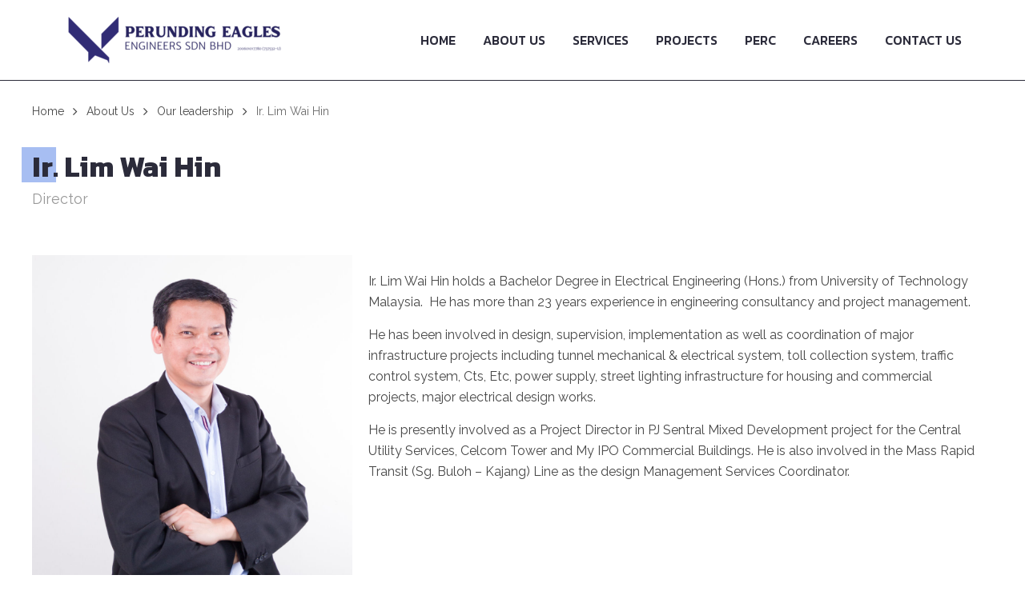

--- FILE ---
content_type: text/html; charset=UTF-8
request_url: https://pece.com.my/about-us/our-team/ir-lim-wai-hin/
body_size: 6373
content:

<!DOCTYPE html>
<html class="no-ie" lang="en-US">
<head>
    <meta charset="UTF-8">
    <meta name="viewport" content="width=device-width, initial-scale=1.0"/>
	<title>Ir. Lim Wai Hin &#8211; PECE</title>
<link rel='dns-prefetch' href='//fonts.googleapis.com' />
<link rel='dns-prefetch' href='//s.w.org' />
<link rel="alternate" type="application/rss+xml" title="PECE &raquo; Feed" href="https://pece.com.my/feed/" />
<link rel="alternate" type="application/rss+xml" title="PECE &raquo; Comments Feed" href="https://pece.com.my/comments/feed/" />
		<script type="text/javascript">
			window._wpemojiSettings = {"baseUrl":"https:\/\/s.w.org\/images\/core\/emoji\/13.0.0\/72x72\/","ext":".png","svgUrl":"https:\/\/s.w.org\/images\/core\/emoji\/13.0.0\/svg\/","svgExt":".svg","source":{"concatemoji":"https:\/\/pece.com.my\/wp-includes\/js\/wp-emoji-release.min.js?ver=5.5.17"}};
			!function(e,a,t){var n,r,o,i=a.createElement("canvas"),p=i.getContext&&i.getContext("2d");function s(e,t){var a=String.fromCharCode;p.clearRect(0,0,i.width,i.height),p.fillText(a.apply(this,e),0,0);e=i.toDataURL();return p.clearRect(0,0,i.width,i.height),p.fillText(a.apply(this,t),0,0),e===i.toDataURL()}function c(e){var t=a.createElement("script");t.src=e,t.defer=t.type="text/javascript",a.getElementsByTagName("head")[0].appendChild(t)}for(o=Array("flag","emoji"),t.supports={everything:!0,everythingExceptFlag:!0},r=0;r<o.length;r++)t.supports[o[r]]=function(e){if(!p||!p.fillText)return!1;switch(p.textBaseline="top",p.font="600 32px Arial",e){case"flag":return s([127987,65039,8205,9895,65039],[127987,65039,8203,9895,65039])?!1:!s([55356,56826,55356,56819],[55356,56826,8203,55356,56819])&&!s([55356,57332,56128,56423,56128,56418,56128,56421,56128,56430,56128,56423,56128,56447],[55356,57332,8203,56128,56423,8203,56128,56418,8203,56128,56421,8203,56128,56430,8203,56128,56423,8203,56128,56447]);case"emoji":return!s([55357,56424,8205,55356,57212],[55357,56424,8203,55356,57212])}return!1}(o[r]),t.supports.everything=t.supports.everything&&t.supports[o[r]],"flag"!==o[r]&&(t.supports.everythingExceptFlag=t.supports.everythingExceptFlag&&t.supports[o[r]]);t.supports.everythingExceptFlag=t.supports.everythingExceptFlag&&!t.supports.flag,t.DOMReady=!1,t.readyCallback=function(){t.DOMReady=!0},t.supports.everything||(n=function(){t.readyCallback()},a.addEventListener?(a.addEventListener("DOMContentLoaded",n,!1),e.addEventListener("load",n,!1)):(e.attachEvent("onload",n),a.attachEvent("onreadystatechange",function(){"complete"===a.readyState&&t.readyCallback()})),(n=t.source||{}).concatemoji?c(n.concatemoji):n.wpemoji&&n.twemoji&&(c(n.twemoji),c(n.wpemoji)))}(window,document,window._wpemojiSettings);
		</script>
		<style type="text/css">
img.wp-smiley,
img.emoji {
	display: inline !important;
	border: none !important;
	box-shadow: none !important;
	height: 1em !important;
	width: 1em !important;
	margin: 0 .07em !important;
	vertical-align: -0.1em !important;
	background: none !important;
	padding: 0 !important;
}
</style>
	<link rel='stylesheet' id='wp-block-library-css'  href='https://pece.com.my/wp-includes/css/dist/block-library/style.min.css?ver=5.5.17' type='text/css' media='all' />
<link rel='stylesheet' id='wp-block-library-theme-css'  href='https://pece.com.my/wp-includes/css/dist/block-library/theme.min.css?ver=5.5.17' type='text/css' media='all' />
<link rel='stylesheet' id='contact-form-7-css'  href='https://pece.com.my/wp-content/plugins/contact-form-7/includes/css/styles.css?ver=5.1.6' type='text/css' media='all' />
<link rel='stylesheet' id='media-credit-css'  href='https://pece.com.my/wp-content/plugins/media-credit/public/css/media-credit.min.css?ver=4.0.4' type='text/css' media='all' />
<link rel='stylesheet' id='rs-plugin-settings-css'  href='https://pece.com.my/wp-content/plugins/revslider/public/assets/css/settings.css?ver=5.4.8.3' type='text/css' media='all' />
<style id='rs-plugin-settings-inline-css' type='text/css'>
#rs-demo-id {}
</style>
<link rel='stylesheet' id='adamas-child-style-css'  href='https://pece.com.my/wp-content/themes/adamas-child/style.css' type='text/css' media='all' />
<link rel='stylesheet' id='st-adamas-main-css'  href='https://pece.com.my/wp-content/themes/adamas/assets/css/main.css' type='text/css' media='all' />
<style id='st-adamas-main-inline-css' type='text/css'>
/* Main page CA */

.left-block-ca {
    padding-right: 5px;
}

@media (max-width: 1199px) {
    .col.left-block-ca {
        padding-bottom: 0 !important;
    }
    .right-block-ca .right-block-ca-inner-left {
        border-left-width: 10px !important;
    }
    .right-block-ca .right-block-ca-inner-left-padding {
        padding-left: 10px !important;
    }
    .no-bottom-margin {
        margin-bottom: 0 !important;
    }
}

@media (max-width: 767px) {
    .right-block-ca .right-block-ca-inner-left {
        border-right-width: 10px !important;
    }
    .right-block-ca .right-block-ca-inner {
        border-left-width: 10px !important;
    }
}

.rev_slider_wrapper {
    overflow: hidden;
}

/* END Main page CA */

.ult-vc-seperator.top_seperator {
    top: -2px !important;
}

.ult-vc-seperator.bottom_seperator {
    bottom: -2px !important;
}

@media (max-width: 767px){
    .col, .st-3, .st-desktop-3 {
        width: 100% !important; 
        float: none !important; 
    }
}
</style>
<link rel='stylesheet' id='font-awesome-css'  href='https://pece.com.my/wp-content/plugins/js_composer/assets/lib/bower/font-awesome/css/font-awesome.min.css?ver=5.7' type='text/css' media='all' />
<link rel='stylesheet' id='linea-basic-css'  href='https://pece.com.my/wp-content/themes/adamas/assets/css/linea-basic.css' type='text/css' media='all' />
<link rel='stylesheet' id='st-adamas-composer-css'  href='https://pece.com.my/wp-content/themes/adamas/assets/css/composer.css?ver=5.5.17' type='text/css' media='all' />
<link rel='stylesheet' id='select2-min-css'  href='https://pece.com.my/wp-content/themes/adamas/assets/css/select2.min.css' type='text/css' media='all' />
<link rel='stylesheet' id='st-adamas-responsive-css'  href='https://pece.com.my/wp-content/themes/adamas/assets/css/responsive.css' type='text/css' media='all' />
<link rel='stylesheet' id='js_composer_front-css'  href='https://pece.com.my/wp-content/plugins/js_composer/assets/css/js_composer.min.css?ver=5.7' type='text/css' media='all' />
<link rel='stylesheet' id='bsf-Defaults-css'  href='https://pece.com.my/wp-content/uploads/smile_fonts/Defaults/Defaults.css?ver=5.5.17' type='text/css' media='all' />
<link rel='stylesheet' id='ultimate-style-min-css'  href='https://pece.com.my/wp-content/plugins/Ultimate_VC_Addons/assets/min-css/ultimate.min.css?ver=3.19.0' type='text/css' media='all' />
<link rel='stylesheet' id='redux-google-fonts-adamas-css'  href='https://fonts.googleapis.com/css?family=Kanit%3A100%2C200%2C300%2C400%2C500%2C600%2C700%2C800%2C900%2C100italic%2C200italic%2C300italic%2C400italic%2C500italic%2C600italic%2C700italic%2C800italic%2C900italic%7CRaleway%3A100%2C200%2C300%2C400%2C500%2C600%2C700%2C800%2C900%2C100italic%2C200italic%2C300italic%2C400italic%2C500italic%2C600italic%2C700italic%2C800italic%2C900italic&#038;subset=latin&#038;ver=5.5.17' type='text/css' media='all' />
<script type='text/javascript' src='https://pece.com.my/wp-includes/js/jquery/jquery.js?ver=1.12.4-wp' id='jquery-core-js'></script>
<script type='text/javascript' src='https://pece.com.my/wp-content/plugins/revslider/public/assets/js/jquery.themepunch.tools.min.js?ver=5.4.8.3' id='tp-tools-js'></script>
<script type='text/javascript' src='https://pece.com.my/wp-content/plugins/revslider/public/assets/js/jquery.themepunch.revolution.min.js?ver=5.4.8.3' id='revmin-js'></script>
<script type='text/javascript' id='st-adamas-simple-likes-public-js-js-extra'>
/* <![CDATA[ */
var simpleLikes = {"ajaxurl":"https:\/\/pece.com.my\/wp-admin\/admin-ajax.php","like":"Like","unlike":"Unlike"};
/* ]]> */
</script>
<script type='text/javascript' src='https://pece.com.my/wp-content/themes/adamas/assets/js/simple-likes-public.js?ver=0.5' id='st-adamas-simple-likes-public-js-js'></script>
<script type='text/javascript' src='https://pece.com.my/wp-includes/js/jquery/ui/core.min.js?ver=1.11.4' id='jquery-ui-core-js'></script>
<script type='text/javascript' src='https://pece.com.my/wp-content/plugins/Ultimate_VC_Addons/assets/min-js/ultimate.min.js?ver=3.19.0' id='ultimate-script-js'></script>
<script type='text/javascript' src='https://pece.com.my/wp-content/plugins/Ultimate_VC_Addons/assets/min-js/ultimate_bg.min.js?ver=5.5.17' id='ultimate-row-bg-js'></script>
<link rel="https://api.w.org/" href="https://pece.com.my/wp-json/" /><link rel="alternate" type="application/json" href="https://pece.com.my/wp-json/wp/v2/pages/15580" /><link rel="EditURI" type="application/rsd+xml" title="RSD" href="https://pece.com.my/xmlrpc.php?rsd" />
<link rel="wlwmanifest" type="application/wlwmanifest+xml" href="https://pece.com.my/wp-includes/wlwmanifest.xml" /> 
<meta name="generator" content="WordPress 5.5.17" />
<link rel="canonical" href="https://pece.com.my/about-us/our-team/ir-lim-wai-hin/" />
<link rel='shortlink' href='https://pece.com.my/?p=15580' />
<link rel="alternate" type="application/json+oembed" href="https://pece.com.my/wp-json/oembed/1.0/embed?url=https%3A%2F%2Fpece.com.my%2Fabout-us%2Four-team%2Fir-lim-wai-hin%2F" />
<link rel="alternate" type="text/xml+oembed" href="https://pece.com.my/wp-json/oembed/1.0/embed?url=https%3A%2F%2Fpece.com.my%2Fabout-us%2Four-team%2Fir-lim-wai-hin%2F&#038;format=xml" />
<link rel="apple-touch-icon" sizes="180x180" href="/wp-content/uploads/fbrfg/apple-touch-icon.png">
<link rel="icon" type="image/png" sizes="32x32" href="/wp-content/uploads/fbrfg/favicon-32x32.png">
<link rel="icon" type="image/png" sizes="16x16" href="/wp-content/uploads/fbrfg/favicon-16x16.png">
<link rel="manifest" href="/wp-content/uploads/fbrfg/site.webmanifest">
<link rel="mask-icon" href="/wp-content/uploads/fbrfg/safari-pinned-tab.svg" color="#5bbad5">
<link rel="shortcut icon" href="/wp-content/uploads/fbrfg/favicon.ico">
<meta name="msapplication-TileColor" content="#da532c">
<meta name="msapplication-config" content="/wp-content/uploads/fbrfg/browserconfig.xml">
<meta name="theme-color" content="#ffffff"><meta name="framework" content="Redux 4.0.1.6" /><meta name="generator" content="Powered by WPBakery Page Builder - drag and drop page builder for WordPress."/>
<!--[if lte IE 9]><link rel="stylesheet" type="text/css" href="https://pece.com.my/wp-content/plugins/js_composer/assets/css/vc_lte_ie9.min.css" media="screen"><![endif]--><meta name="generator" content="Powered by Slider Revolution 5.4.8.3 - responsive, Mobile-Friendly Slider Plugin for WordPress with comfortable drag and drop interface." />
<script type="text/javascript">function setREVStartSize(e){									
						try{ e.c=jQuery(e.c);var i=jQuery(window).width(),t=9999,r=0,n=0,l=0,f=0,s=0,h=0;
							if(e.responsiveLevels&&(jQuery.each(e.responsiveLevels,function(e,f){f>i&&(t=r=f,l=e),i>f&&f>r&&(r=f,n=e)}),t>r&&(l=n)),f=e.gridheight[l]||e.gridheight[0]||e.gridheight,s=e.gridwidth[l]||e.gridwidth[0]||e.gridwidth,h=i/s,h=h>1?1:h,f=Math.round(h*f),"fullscreen"==e.sliderLayout){var u=(e.c.width(),jQuery(window).height());if(void 0!=e.fullScreenOffsetContainer){var c=e.fullScreenOffsetContainer.split(",");if (c) jQuery.each(c,function(e,i){u=jQuery(i).length>0?u-jQuery(i).outerHeight(!0):u}),e.fullScreenOffset.split("%").length>1&&void 0!=e.fullScreenOffset&&e.fullScreenOffset.length>0?u-=jQuery(window).height()*parseInt(e.fullScreenOffset,0)/100:void 0!=e.fullScreenOffset&&e.fullScreenOffset.length>0&&(u-=parseInt(e.fullScreenOffset,0))}f=u}else void 0!=e.minHeight&&f<e.minHeight&&(f=e.minHeight);e.c.closest(".rev_slider_wrapper").css({height:f})					
						}catch(d){console.log("Failure at Presize of Slider:"+d)}						
					};</script>
<style type="text/css" data-type="vc_custom-css">#layout-container .st-team-member-info .st-team-member-info-inner .st-team-member-info-location .st-team-member-desc i {
    position: absolute;
    top: 3px;
    left: -25px;
    color: #a7bef2;
    display:none !important;
}

h2 {
    font-family: Kanit;
    text-transform: capitalize;
    font-size: 40px;
    line-height: 56px;
    letter-spacing: 0px;
    word-spacing: 0px;
}</style><style type="text/css" data-type="vc_shortcodes-custom-css">.vc_custom_1554292024235{padding-top: 20px !important;padding-right: 20px !important;padding-bottom: 20px !important;padding-left: 20px !important;}</style><noscript><style type="text/css"> .wpb_animate_when_almost_visible { opacity: 1; }</style></noscript></head>

<body class="page-template page-template-page-templates page-template-page-for-composer page-template-page-templatespage-for-composer-php page page-id-15580 page-child parent-pageid-1880  wpb-js-composer js-comp-ver-5.7 vc_responsive" style="background-repeat:no-repeat;background-size:inherit;background-attachment:fixed;">
<div class="js-animsition animsition" data-animsition-in-class="fade-in" data-animsition-out-class="fade-out">
			<header id="header-container" >
    <div id="header" class="header-seventh">
        <div class="header-wrapper-mobile">
            <div class="row">
                <div class="st-12 col">
                    <div class="mobile-menu-icon" id="icon-mobile-menu">
                        <a id="mobile-menu-button" href="#mob-menu">
                            <div class="icon-bar-top"></div>
                            <div class="icon-bar-middle"></div>
                            <div class="icon-bar-bottom"></div>
                        </a>
                    </div>
                    <div class="logo-mobile-container">
						                            <a href="https://pece.com.my">
                                <img src="http://pece.com.my/wp-content/uploads/2025/02/pee_LOGO.png"
                                     alt="PECE">
                            </a>
						                    </div>
                    <div class="header-mobile-menu" id="mob-menu">
						<nav class="nav"><ul id="menu-main-menu" class="menu"><li id="menu-item-15299" class="menu-item menu-item-type-post_type menu-item-object-page menu-item-home menu-item-15299"><a href="https://pece.com.my/">Home</a></li>
<li id="menu-item-15476" class="menu-item menu-item-type-custom menu-item-object-custom menu-item-has-children menu-item-15476"><a href="http://pece.com.my/about-us/">About Us</a>
<ul  class="sub-menu" >
	<li id="menu-item-15547" class="menu-item menu-item-type-custom menu-item-object-custom menu-item-15547"><a href="http://pece.com.my/about-us/">Our Company</a></li>
	<li id="menu-item-15542" class="menu-item menu-item-type-post_type menu-item-object-page menu-item-15542"><a href="https://pece.com.my/about-us/mission-leadership/">Our Core Values</a></li>
	<li id="menu-item-15543" class="menu-item menu-item-type-post_type menu-item-object-page menu-item-15543"><a href="https://pece.com.my/about-us/honor-awards/">Our Awards</a></li>
	<li id="menu-item-15545" class="menu-item menu-item-type-post_type menu-item-object-page current-page-ancestor menu-item-15545"><a href="https://pece.com.my/about-us/our-team/">Our Leadership</a></li>
	<li id="menu-item-15669" class="menu-item menu-item-type-post_type menu-item-object-page menu-item-15669"><a href="https://pece.com.my/about-us/projects-worldwide/">Our Projects Worldwide</a></li>
	<li id="menu-item-15881" class="menu-item menu-item-type-post_type menu-item-object-page menu-item-15881"><a href="https://pece.com.my/our-clients/">Our Clientele</a></li>
</ul>
</li>
<li id="menu-item-15502" class="menu-item menu-item-type-custom menu-item-object-custom menu-item-15502"><a href="http://pece.com.my/services/">Services</a></li>
<li id="menu-item-15477" class="menu-item menu-item-type-custom menu-item-object-custom menu-item-15477"><a href="http://pece.com.my/projects/">Projects</a></li>
<li id="menu-item-15480" class="menu-item menu-item-type-custom menu-item-object-custom menu-item-15480"><a href="http://pece.com.my/events/">PERC</a></li>
<li id="menu-item-15478" class="menu-item menu-item-type-custom menu-item-object-custom menu-item-15478"><a href="http://pece.com.my/our-company/careers/">Careers</a></li>
<li id="menu-item-15479" class="menu-item menu-item-type-custom menu-item-object-custom menu-item-15479"><a href="http://pece.com.my/contact-us/">Contact Us</a></li>
</ul></nav>                    </div>
					                </div>
            </div>
        </div>
		
		
		        <div class="header-wrapper sticky    ">
            <div class="row">
                <div class="st-12 col">
                    <div class="header-wrapper-inner">
                        <div class="logo-container">
                            <span class="img-align"></span>
                            <a href="https://pece.com.my">
								                                    <img src="http://pece.com.my/wp-content/uploads/2025/02/pee_FULL_LOGO-1.png" alt="PECE"/>
								                            </a>
                        </div>
                        <div class="st-header-icons">
																												                        </div>
						<nav class="header-navigation"><ul id="menu-main-menu-1" class="header-navigation"><li class="menu-item menu-item-type-post_type menu-item-object-page menu-item-home menu-item-15299"><a href="https://pece.com.my/">Home</a></li>
<li class="menu-item menu-item-type-custom menu-item-object-custom menu-item-has-children menu-item-15476"><a href="http://pece.com.my/about-us/">About Us</a>
<ul  class="sub-menu" >
	<li class="menu-item menu-item-type-custom menu-item-object-custom menu-item-15547"><a href="http://pece.com.my/about-us/">Our Company</a></li>
	<li class="menu-item menu-item-type-post_type menu-item-object-page menu-item-15542"><a href="https://pece.com.my/about-us/mission-leadership/">Our Core Values</a></li>
	<li class="menu-item menu-item-type-post_type menu-item-object-page menu-item-15543"><a href="https://pece.com.my/about-us/honor-awards/">Our Awards</a></li>
	<li class="menu-item menu-item-type-post_type menu-item-object-page current-page-ancestor menu-item-15545"><a href="https://pece.com.my/about-us/our-team/">Our Leadership</a></li>
	<li class="menu-item menu-item-type-post_type menu-item-object-page menu-item-15669"><a href="https://pece.com.my/about-us/projects-worldwide/">Our Projects Worldwide</a></li>
	<li class="menu-item menu-item-type-post_type menu-item-object-page menu-item-15881"><a href="https://pece.com.my/our-clients/">Our Clientele</a></li>
</ul>
</li>
<li class="menu-item menu-item-type-custom menu-item-object-custom menu-item-15502"><a href="http://pece.com.my/services/">Services</a></li>
<li class="menu-item menu-item-type-custom menu-item-object-custom menu-item-15477"><a href="http://pece.com.my/projects/">Projects</a></li>
<li class="menu-item menu-item-type-custom menu-item-object-custom menu-item-15480"><a href="http://pece.com.my/events/">PERC</a></li>
<li class="menu-item menu-item-type-custom menu-item-object-custom menu-item-15478"><a href="http://pece.com.my/our-company/careers/">Careers</a></li>
<li class="menu-item menu-item-type-custom menu-item-object-custom menu-item-15479"><a href="http://pece.com.my/contact-us/">Contact Us</a></li>
</ul></nav>                    </div>
                </div>
            </div>
        </div>
    </div>
</header>	    <div id="main-container" class="padding">

    <main id="layout-container" class="page-composer">

			<div class="wpb_row row"><div class="col st-12 "><div class="wpb_wrapper"><div class="vc_empty_space"   style="height: 28px" ><span class="vc_empty_space_inner"></span></div>
<div class="st-breadcrumbs-composer-wrapper "><div class="breadcrumbs" itemscope itemtype="https://schema.org/BreadcrumbList"><span itemprop="itemListElement"><a href="https://pece.com.my/" itemprop="item" class="home"><span itemprop="name">Home</span></a></span> <span class="sep">›</span> <span itemprop="itemListElement"><a href="https://pece.com.my/about-us/" itemprop="item"><span itemprop="name">About Us</span></a></span> <span class="sep">›</span> <span itemprop="itemListElement"><a href="https://pece.com.my/about-us/our-team/" itemprop="item"><span itemprop="name">Our leadership</span></a></span> <span class="sep">›</span> <span class="current">Ir. Lim Wai Hin</span></div><!-- .breadcrumbs --></div><div class="vc_empty_space"   style="height: 28px" ><span class="vc_empty_space_inner"></span></div>
</div></div></div><div class="wpb_row row"><div class="col st-12 st-desktop-6 st-laptop-6 "><div class="wpb_wrapper"><div id="ultimate-heading-4115696dd7a75e3d6" class="uvc-heading ult-adjust-bottom-margin ultimate-heading-4115696dd7a75e3d6 uvc-4488  enable-elem square_3 h2" data-hspacer="no_spacer"  data-halign="left" style="text-align:left;"><div class="uvc-heading-spacer no_spacer" style="top"></div><div class="uvc-main-heading ult-responsive"  data-ultimate-target='.uvc-heading.ultimate-heading-4115696dd7a75e3d6 h2'  data-responsive-json-new='{"font-size":"desktop:36px;","line-height":""}' ><h2 style="font-weight:bold;"><i class="st-h-before"><i ></i><i></i><i></i><i></i></i>Ir. Lim Wai Hin</h2></div><div class="uvc-sub-heading ult-responsive"  data-ultimate-target='.uvc-heading.ultimate-heading-4115696dd7a75e3d6 .uvc-sub-heading '  data-responsive-json-new='{"font-size":"desktop:18px;","line-height":""}'  style="font-weight:normal;color:#999999;">Director</div></div></div></div></div><div class="wpb_row row"><div class="col st-12 "><div class="wpb_wrapper"><div class="vc_empty_space"   style="height: 60px" ><span class="vc_empty_space_inner"></span></div>
</div></div></div><div class="wpb_row row"><div class="col st-4 "><div class="wpb_wrapper">
	<div class="wpb_single_image wpb_content_element vc_align_left " >
		
		<figure class="wpb_wrapper vc_figure">
			<div class="vc_single_image-wrapper   vc_box_border_grey"><img width="1024" height="1024" src="https://pece.com.my/wp-content/uploads/2025/02/LWH-1024x1024.jpg" class="vc_single_image-img attachment-large" alt="" loading="lazy" srcset="https://pece.com.my/wp-content/uploads/2025/02/LWH-1024x1024.jpg 1024w, https://pece.com.my/wp-content/uploads/2025/02/LWH-300x300.jpg 300w, https://pece.com.my/wp-content/uploads/2025/02/LWH-150x150.jpg 150w, https://pece.com.my/wp-content/uploads/2025/02/LWH-768x768.jpg 768w, https://pece.com.my/wp-content/uploads/2025/02/LWH-1536x1536.jpg 1536w, https://pece.com.my/wp-content/uploads/2025/02/LWH.jpg 1750w" sizes="(max-width: 1024px) 100vw, 1024px" /></div>
		</figure>
	</div>
</div></div><div class="col st-8 vc_custom_1554292024235"><div class="wpb_wrapper">
	<div class="wpb_text_column wpb_content_element  " >
		<div class="wpb_wrapper">
			<p>Ir. Lim Wai Hin holds a Bachelor Degree in Electrical Engineering (Hons.) from University of Technology Malaysia.  He has more than 23 years experience in engineering consultancy and project management.</p>
<p>He has been involved in design, supervision, implementation as well as coordination of major infrastructure projects including tunnel mechanical &amp; electrical system, toll collection system, traffic control system, Cts, Etc, power supply, street lighting infrastructure for housing and commercial projects, major electrical design works.</p>
<p>He is presently involved as a Project Director in PJ Sentral Mixed Development project for the Central Utility Services, Celcom Tower and My IPO Commercial Buildings. He is also involved in the Mass Rapid Transit (Sg. Buloh – Kajang) Line as the design Management Services Coordinator.</p>

		</div>
	</div>
</div></div></div><div class="wpb_row row"><div class="col st-12 "><div class="wpb_wrapper"><div class="vc_empty_space"   style="height: 60px" ><span class="vc_empty_space_inner"></span></div>
</div></div></div>
		




    </main>

	<footer id="footer-container">
    <div id="footer">

		<div class="row">
				</div>
    </div>
    <div id="subfooter">

		<div class="row st-content-middle row-flex">
    <div class="st-12 st-desktop-3 col">
        <div class="subfooter-logo-container">
			                <a href="https://pece.com.my">
                    <img src="http://pece.com.my/wp-content/uploads/2025/02/ENGINEERS-SDN-BHD-2.png"
                         alt="PECE">
                </a>
			        </div>
    </div>
    <div class="st-12 st-desktop-6 col">
        <div class="subfooter-about">
			Perunding Eagles Engineers Sdn, Bhd, (EAGLES) is a provider of professional technical design and project management services to a diverse range of industries. covering Road Transportation, Commercial and Residential Buildings and Information and Communication Technology (ICT).         </div>
    </div>
    <div class="st-12 st-desktop-3 col">
        <div class="subfooter-social">
            <ul>
																																            </ul>
        </div>
    </div>
</div>
<div class="row">
    <div class="st-12 st-desktop-9 col">
        <div class="subfooter-copyright">
			<p class="center">copyright © Perunding Eagles Engineers Sdn.Bhd.</p>        </div>
    </div>
    <div class="st-12 st-desktop-3 col">
        <div class="subfooter-policy">
									        </div>
    </div>
</div>
    </div>
</footer>
<div class="back-to-top"></div>
</div>
</div>
<script type='text/javascript' id='contact-form-7-js-extra'>
/* <![CDATA[ */
var wpcf7 = {"apiSettings":{"root":"https:\/\/pece.com.my\/wp-json\/contact-form-7\/v1","namespace":"contact-form-7\/v1"}};
/* ]]> */
</script>
<script type='text/javascript' src='https://pece.com.my/wp-content/plugins/contact-form-7/includes/js/scripts.js?ver=5.1.6' id='contact-form-7-js'></script>
<script type='text/javascript' src='https://pece.com.my/wp-includes/js/imagesloaded.min.js?ver=4.1.4' id='imagesloaded-js'></script>
<script type='text/javascript' src='https://pece.com.my/wp-content/themes/adamas/assets/js/jquery.matchHeight.js' id='jquery-matchHeight-js'></script>
<script type='text/javascript' src='https://pece.com.my/wp-content/themes/adamas/assets/js/jquery.sidr.min.js' id='jquery-sidr-js'></script>
<script type='text/javascript' src='https://pece.com.my/wp-content/themes/adamas/assets/js/bluebird.min.js' id='bluebird-js'></script>
<script type='text/javascript' src='https://pece.com.my/wp-content/themes/adamas/assets/js/jquery.waypoints.min.js' id='jquery-waypoints-js'></script>
<script type='text/javascript' src='https://pece.com.my/wp-content/themes/adamas/assets/js/velocity.min.js' id='velocity-js'></script>
<script type='text/javascript' src='https://pece.com.my/wp-content/themes/adamas/assets/js/velocity.ui.min.js' id='velocity-ui-js'></script>
<script type='text/javascript' src='https://pece.com.my/wp-content/themes/adamas/assets/js/jquery.prettyPhoto.js' id='jquery-prettyPhoto-js'></script>
<script type='text/javascript' src='https://pece.com.my/wp-content/themes/adamas/assets/js/jssocials.min.js?ver=5.5.17' id='jssocials-js'></script>
<script type='text/javascript' src='https://pece.com.my/wp-content/themes/adamas/assets/js/slick.min.js' id='slick-js'></script>
<script type='text/javascript' src='https://pece.com.my/wp-content/themes/adamas/assets/js/select2.full.min.js?ver=5.5.17' id='select2-full-js'></script>
<script type='text/javascript' src='https://pece.com.my/wp-content/plugins/js_composer/assets/lib/bower/isotope/dist/isotope.pkgd.min.js?ver=5.7' id='isotope-js'></script>
<script type='text/javascript' src='https://pece.com.my/wp-content/themes/adamas/assets/js/blog.masonry.js' id='st-adamas-blog-masonry-js'></script>
<script type='text/javascript' id='st-adamas-main-js-extra'>
/* <![CDATA[ */
var st_localize_script = {"hide":"Hide","more_info":"More info","read":"READ","more":"MORE","quick_view":"Quick view","add_to_cart":"Add to cart","view_cart":"View cart","read_more":"Read more","view_products":"View products","add_to_wishlist":"Add to wishlist","wishlist":"Wishlist","compare":"Compare","rtl":""};
/* ]]> */
</script>
<script type='text/javascript' src='https://pece.com.my/wp-content/themes/adamas/assets/js/main.js' id='st-adamas-main-js'></script>
<script type='text/javascript' src='https://pece.com.my/wp-content/themes/adamas/assets/js/smoothscroll.js' id='smoothscroll-js'></script>
<script type='text/javascript' src='https://pece.com.my/wp-includes/js/wp-embed.min.js?ver=5.5.17' id='wp-embed-js'></script>
<script type='text/javascript' src='https://pece.com.my/wp-content/plugins/js_composer/assets/js/dist/js_composer_front.min.js?ver=5.7' id='wpb_composer_front_js-js'></script>
</body>
</html>

--- FILE ---
content_type: text/css
request_url: https://pece.com.my/wp-content/themes/adamas/assets/css/main.css
body_size: 32309
content:
html, body {
  margin:0;
  overflow-x:hidden;
  direction:ltr;
  color:#474747;
  -webkit-font-smoothing:antialiased;
  font-family:Raleway;
  font-weight:400;
  font-size:16px;
  line-height:1.65;
  letter-spacing:0px;
  word-spacing:0px;
}
.animsition { position:relative; }
body.boxed {
  width:1300px;
  margin:0 auto;
  box-shadow:0 1px 15px -2px gray;
}
body.boxed .header-wrapper { width:1300px; }
body.boxed .header-wrapper.topbar-enabled { top:45px; }
body.boxed .header-wrapper.on-scroll { top:0; }
body.admin-bar .header-wrapper.on-scroll { top:32px; }
a {
  text-decoration:none;
  outline:none !important;
  color:inherit;
}
div, p, h1, h2, h3, h4, h5, h6, a, ul, ol, li, blockquote, th, td, form, dl, dd, dt, figure {
  margin:0;
  padding:0;
}
a:active, a:hover { outline:0; }
*:focus { outline:none; }
*, *:before, *:after {
  -webkit-box-sizing:border-box;
  -moz-box-sizing:border-box;
  box-sizing:border-box;
}
ul, ol { list-style:none; }
img {
  max-width:100%;
  height:auto;
}
iframe {
  border:none;
  max-width:100%;
}
input[type="checkbox"] {
  -webkit-appearance:checkbox;
  -moz-appearance:checkbox;
  appearance:checkbox;
}
input:-webkit-autofill, textarea:-webkit-autofill, select:-webkit-autofill { -webkit-box-shadow:0 0 0px 1000px white inset; }
pre, textarea {
  overflow:auto;
  white-space:pre-wrap;
  word-wrap:break-word;
}
input, select, input[type="submit"], input[type="reset"], input[type="button"], button, textarea {
  background:none;
  border:0;
  color:inherit;
  font:inherit;
  line-height:normal;
  overflow:visible;
  margin:0;
  padding:0;
  -webkit-appearance:none;
  -moz-appearance:none;
  appearance:none;
}
input::-moz-focus-inner, button::-moz-focus-inner {
  border:0;
  padding:0;
}
fieldset {
  margin:0;
  padding:0;
  border:none;
}
.post-content table {
  border-collapse:collapse;
  border-spacing:0;
  margin:0px 0px 35px 0;
}
.post-content table th { background-color:#f1f1f0; }
.post-content table th, .post-content table td {
  border:1px solid #999999;
  padding:10px;
}
.post-content dl { margin:10px 0; }
.post-content dl dt { font-weight:bold; }
.post-content dl dd { margin-left:20px; }
.post-content address { padding-bottom:15px; }
.alignnone { margin:5px 20px 10px 0; }
.aligncenter, div.aligncenter {
  display:block;
  margin:5px auto 5px auto;
}
.alignright {
  float:right;
  margin:5px 0 10px 20px;
}
.alignleft {
  float:left;
  margin:5px 20px 10px 0;
}
a img.alignright {
  float:right;
  margin:5px 0 10px 20px;
}
a img.alignnone { margin:5px 20px 10px 0; }
a img.alignleft {
  float:left;
  margin:5px 20px 10px 0;
}
a img.aligncenter {
  display:block;
  margin-left:auto;
  margin-right:auto;
}
.wp-caption {
  background:#fff;
  border:1px solid #e0e0e0;
  max-width:100%;
  margin-bottom:15px;
  padding-bottom:5px;
  text-align:center;
}
.wp-caption .wp-caption-text {
  padding-left:15px;
  padding-right:15px;
  font-size:14px;
  font-style:italic;
  color:#999999;
}
.wp-caption.alignnone { margin:5px 0 15px; }
.wp-caption.alignleft { margin:5px 20px 5px 0; }
.wp-caption.alignright { margin:5px 0 5px 20px; }
.wp-caption img {
  border:0 none;
  height:auto;
  margin:0;
  max-width:100%;
  padding:0;
  width:auto;
}
.wp-caption p.wp-caption-text {
  font-size:12px;
  line-height:17px;
  margin:0;
  padding:0 4px 5px;
}
.screen-reader-text {
  clip:rect(1px,1px,1px,1px);
  position:absolute !important;
  height:1px;
  width:1px;
  overflow:hidden;
}
.screen-reader-text:focus {
  background-color:#f1f1f1;
  border-radius:3px;
  box-shadow:0 0 2px 2px rgba(0,0,0,0.6);
  clip:auto !important;
  color:#21759b;
  display:block;
  font-size:14px;
  font-size:0.875rem;
  font-weight:bold;
  height:auto;
  left:5px;
  line-height:normal;
  padding:15px 23px 14px;
  text-decoration:none;
  top:5px;
  width:auto;
  z-index:100000;
}
.post-content .gallery { padding-bottom:15px; }
.post-content .gallery:before {
  display:table;
  content:" ";
}
.post-content .gallery:after {
  display:table;
  content:" ";
  clear:both;
}
.post-content .gallery .gallery-item {
  float:left;
  margin-top:10px;
  text-align:center;
  width:33%;
}
.gallery-caption { display:block; }
.bypostauthor { display:block; }
h1 {
  font-family:Kanit;
  font-weight:400;
  font-style:;
  text-transform:capitalize;
  font-size:60px;
  line-height:74px;
  letter-spacing:0px;
  word-spacing:0px;
  color:;
}
h2 {
  font-family:Kanit;
  font-weight:700;
  font-style:;
  text-transform:capitalize;
  font-size:50px;
  line-height:66px;
  letter-spacing:0px;
  word-spacing:0px;
  color:;
}
h3 {
  font-family:Kanit;
  font-weight:700;
  font-style:;
  text-transform:capitalize;
  font-size:42px;
  line-height:50px;
  letter-spacing:0px;
  word-spacing:0px;
  color:;
}
h4 {
  font-family:Kanit;
  font-weight:700;
  font-style:;
  text-transform:capitalize;
  font-size:28px;
  line-height:36px;
  letter-spacing:0px;
  word-spacing:0px;
  color:;
}
h5 {
  font-family:Kanit;
  font-weight:700;
  font-style:;
  text-transform:capitalize;
  font-size:22px;
  line-height:30px;
  letter-spacing:0px;
  word-spacing:0px;
  color:;
}
h6 {
  font-family:Kanit;
  font-weight:700;
  font-style:;
  text-transform:capitalize;
  font-size:42px;
  line-height:50px;
  letter-spacing:0px;
  word-spacing:0px;
  color:#302c74;
}
.row:before, .row-inner:before, .row-full-width:before, .row-full-width-padding:before, .container:before {
  display:table;
  content:" ";
}
.row:after, .row-inner:after, .row-full-width:after, .row-full-width-padding:after, .container:after {
  display:table;
  content:" ";
  clear:both;
}
.row-flex {
  height:100%;
  -webkit-box-sizing:border-box;
  -moz-box-sizing:border-box;
  box-sizing:border-box;
  display:flex;
  display:-webkit-box;
  display:-webkit-flex;
  -webkit-flex-wrap:wrap;
  flex-wrap:wrap;
}
.row-flex:before, .row-flex:after { display:none !important; }
.row-flex .col {
  display:flex;
  display:-webkit-box;
  display:-webkit-flex;
  flex:0 1 auto;
}
.st-column-gap-1 .col { padding:0.5px; }
.st-column-gap-2 .col { padding:1px; }
.st-column-gap-3 .col { padding:1.5px; }
.st-column-gap-4 .col { padding:2px; }
.st-column-gap-5 .col { padding:2.5px; }
.st-column-gap-10 .col { padding:5px; }
.st-column-gap-15 .col { padding:7.5px; }
.st-column-gap-20 .col { padding:10px; }
.st-column-gap-25 .col { padding:12.5px; }
.st-column-gap-30 .col { padding:15px; }
.st-column-gap-35 .col { padding:17.5px; }
h1.st-site-title {
  font-size:30px;
  font-weight:bold;
  font-style:normal;
  color:#2b2b3a;
  line-height:46px;
}
span.st-site-description {
  font-size:16px;
  line-height:26px;
}
.back-to-top {
  display:none;
  position:fixed;
  right:40px;
  bottom:40px;
  cursor:pointer;
  width:40px;
  height:40px;
  background:#949494;
  color:#ffffff;
  z-index:999;
  transition:background .4s ease;
}
.back-to-top:before {
  position:absolute;
  top:8px;
  left:10px;
  font:normal normal normal 20px/1 FontAwesome;
  content:"\f077";
  color:#ffffff;
  transition:color .4s ease;
}
.back-to-top:hover { background:#2b2b3a; }
.back-to-top:hover:before { color:#a7bef2; }
.row {
  width:1200px;
  margin:0 auto;
  max-width:100%;
  position:relative;
}
.col {
  float:left;
  position:relative;
  min-height:1px;
}
.st-12 { width:100%; }
.st-11 { width:91.66666667%; }
.st-10 { width:83.33333333%; }
.st-9 { width:75%; }
.st-8 { width:66.66666667%; }
.st-7 { width:58.33333333%; }
.st-6 { width:50%; }
.st-5 { width:41.66666667%; }
.st-4 { width:33.33333333%; }
.st-3 { width:25%; }
.st-2 { width:16.66666667%; }
.st-1 { width:8.33333333%; }
.text-left { text-align:left; }
.text-right { text-align:right; }
.text-center { text-align:center; }
.text-justify { text-align:justify; }
.header-first .topbar {
  background-color:#2b2b3a;
  height:45px;
}
.header-first .topbar .row { height:100%; }
.header-first .topbar-info-wrapper { width:82%; }
.header-first .topbar-info-wrapper.no-switcher { padding-left:0; }
.header-first .topbar-info-wrapper .topbar-info {
  display:none;
  margin:0;
  padding:0 0 0 5px;
}
.header-first .topbar-info-wrapper .topbar-info li {
  display:inline-block;
  vertical-align:middle;
  margin-left:0;
  padding-right:20px;
  padding-bottom:0;
  font-size:14px;
}
.header-first .topbar-info-wrapper .topbar-info li:before { display:none; }
.header-first .topbar-info-wrapper .topbar-info li i { color:#a7bef2; }
.header-first .topbar-info-wrapper .topbar-info li span {
  color:#fff;
  padding-left:10px;
}
.header-first .topbar-info-wrapper .topbar-info:after {
  content:'';
  display:inline-block;
  vertical-align:middle;
  height:42px;
}
.header-first .topbar-info-wrapper .topbar-info:first-child { display:block; }
.header-first .topbar-switcher {
  width:18%;
  height:45px;
  padding:0;
  background-color:#302c74;
}
.header-first .topbar-switcher select {
  height:45px;
  padding:0 15px;
  font-size:14px;
  line-height:45px;
  background-color:transparent;
  color:#fff;
}
.header-first .topbar-switcher .select2-container { padding:0 15px; }
.header-first .topbar-switcher .select2-container .select2-choice {
  padding:0;
  background-color:transparent;
  border:none;
  box-shadow:none;
  border-radius:0;
  height:45px;
}
.header-first .topbar-switcher .select2-container .select2-choice .select2-chosen {
  margin-right:0;
  padding:0 20px 0 0;
  font-size:14px;
  line-height:45px;
  color:#fff;
  overflow:hidden;
}
.header-first .topbar-switcher .select2-container .select2-choice .select2-arrow {
  top:-2px;
  right:-5px;
}
.header-first .topbar-switcher .select2-container .select2-choice .select2-arrow:before {
  position:absolute;
  left:5px;
  content:"\f107";
  display:inline-block;
  font:normal normal normal 12px/50px FontAwesome;
  color:#FFFFFF;
  text-rendering:auto;
  -webkit-font-smoothing:antialiased;
  -moz-osx-font-smoothing:grayscale;
  transition:all 0.3s ease;
}
.header-first .topbar-switcher .select2-container .select2-choice .select2-arrow b { border:none; }
.header-first .topbar-switcher .select2-container .select2-choice .select2-arrow b:after { display:none; }
.header-first .topbar-switcher .select2-container .selection .select2-selection {
  background-color:transparent;
  border:none;
  border-radius:0;
  height:45px;
}
.header-first .topbar-switcher .select2-container .selection .select2-selection .select2-selection__rendered {
  overflow:hidden;
  padding:0 20px 0 0;
  font-size:14px;
  line-height:45px;
  color:#fff;
}
.header-first .topbar-switcher .select2-container .selection .select2-selection .select2-selection__arrow {
  top:-2px;
  right:7px;
}
.header-first .topbar-switcher .select2-container .selection .select2-selection .select2-selection__arrow:before {
  position:absolute;
  left:5px;
  content:"\f107";
  display:inline-block;
  font:normal normal normal 12px/50px FontAwesome;
  color:#FFFFFF;
  text-rendering:auto;
  -webkit-font-smoothing:antialiased;
  -moz-osx-font-smoothing:grayscale;
  transition:all 0.3s ease;
}
.header-first .topbar-switcher .select2-container .selection .select2-selection .select2-selection__arrow b { border:none; }
.header-first .topbar-switcher .select2-container.select2-container--open .selection .select2-selection .select2-selection__arrow:before { content:"\f106"; }
.header-first .topbar-switcher .select2-container.select2-dropdown-open .select2-choice .select2-arrow:before { content:"\f106"; }
.header-first .topbar-social { margin:0 0 0 auto; }
.header-first .topbar-social ul {
  float:left;
  margin:0;
  padding:0;
}
.header-first .topbar-social ul li {
  display:inline-block;
  margin-left:0;
  padding-bottom:0;
}
.header-first .topbar-social ul li:before { display:none; }
.header-first .topbar-social ul li a {
  display:block;
  background:transparent;
  height:28px;
  width:28px;
  -webkit-border-radius:28px;
  -moz-border-radius:28px;
  -ms-border-radius:28px;
  border-radius:28px;
  color:#fff;
  line-height:32px;
  text-align:center;
  transition:all 0.3s ease;
}
.header-first .topbar-social ul li a:hover {
  background:#fff;
  color:#2b2b3a;
}
.header-first .lang-select { padding-left:10px; }
.header-first .lang-select select {
  height:45px;
  padding:0 10px;
  font-size:14px;
  line-height:45px;
  background-color:transparent;
  color:#fff;
}
.header-first .lang-select .select2-container { padding:0 10px; }
.header-first .lang-select .select2-container .select2-choice {
  padding:0;
  background-color:transparent;
  border:none;
  box-shadow:none;
  border-radius:0;
  height:45px;
}
.header-first .lang-select .select2-container .select2-choice .select2-chosen {
  margin-right:0;
  padding:0 20px 0 0;
  font-size:14px;
  line-height:45px;
  color:#fff;
}
.header-first .lang-select .select2-container .select2-choice .select2-arrow {
  top:-2px;
  right:-5px;
}
.header-first .lang-select .select2-container .select2-choice .select2-arrow:before {
  position:absolute;
  left:5px;
  content:"\f107";
  display:inline-block;
  font:normal normal normal 12px/50px FontAwesome;
  color:#FFFFFF;
  text-rendering:auto;
  -webkit-font-smoothing:antialiased;
  -moz-osx-font-smoothing:grayscale;
  transition:all 0.3s ease;
}
.header-first .lang-select .select2-container .select2-choice .select2-arrow b { border:none; }
.header-first .lang-select .select2-container .select2-choice .select2-arrow b:after { display:none; }
.header-first .lang-select .select2-container .selection .select2-selection {
  background-color:transparent;
  border:none;
  border-radius:0;
  height:45px;
}
.header-first .lang-select .select2-container .selection .select2-selection .select2-selection__rendered {
  padding:0 20px 0 0;
  font-size:14px;
  line-height:45px;
  color:#fff;
}
.header-first .lang-select .select2-container .selection .select2-selection .select2-selection__arrow { top:-2px; }
.header-first .lang-select .select2-container .selection .select2-selection .select2-selection__arrow:before {
  position:absolute;
  left:5px;
  content:"\f107";
  display:inline-block;
  font:normal normal normal 12px/50px FontAwesome;
  color:#FFFFFF;
  text-rendering:auto;
  -webkit-font-smoothing:antialiased;
  -moz-osx-font-smoothing:grayscale;
  transition:all 0.3s ease;
}
.header-first .lang-select .select2-container .selection .select2-selection .select2-selection__arrow b { border:none; }
.header-first .lang-select .select2-container.select2-container--open .selection .select2-selection .select2-selection__arrow:before { content:"\f106"; }
.header-first .lang-select .select2-container.select2-dropdown-open .select2-choice .select2-arrow:before { content:"\f106"; }
.header-first .logo-container {
  float:left;
  height:100px;
}
.header-first .logo-container .img-align {
  display:inline-block;
  height:100%;
  vertical-align:middle;
}
.header-first .logo-container a {
  display:inline-block;
  vertical-align:middle;
}
.header-first .logo-container a img {
  display:inline-block;
  vertical-align:middle;
}
.header-first .header-wrapper {
  position:absolute;
  top:0px;
  background:rgba(255,255,255,0.6);
  z-index:1052;
  width:100%;
  -webkit-transition:background 0.4s ease;
  -moz-transition:background 0.4s ease;
  -o-transition:background 0.4s ease;
  transition:background 0.4s ease;
  -webkit-box-shadow:0 1px 15px -2px #999999;
  -moz-box-shadow:0 1px 15px -2px #999999;
  box-shadow:0 1px 15px -2px #999999;
}
.header-first .header-wrapper.transparent {
  -webkit-box-shadow:none;
  -moz-box-shadow:none;
  box-shadow:none;
  background:none !important;
}
.header-first .header-wrapper.transparent .logo-container a img { display:none; }
.header-first .header-wrapper.transparent .logo-container a img.transparent { display:block; }
.header-first .header-wrapper.transparent .st-header-icons .st-search-icon i, .header-first .header-wrapper.transparent .st-header-icons .st-account-icon i, .header-first .header-wrapper.transparent .st-header-icons .st-wishlist-icon i, .header-first .header-wrapper.transparent .st-header-icons .st-cart-icon i { color:#ffffff; }
.header-first .header-wrapper.transparent nav.header-navigation > ul > li > a { color:#ffffff; }
.header-first .header-wrapper.transparent.on-scroll {
  background:rgba(255,255,255,0.95) !important;
  -webkit-box-shadow:0 1px 15px -2px #999999;
  -moz-box-shadow:0 1px 15px -2px #999999;
  box-shadow:0 1px 15px -2px #999999;
}
.header-first .header-wrapper.transparent.on-scroll .logo-container a img { display:block; }
.header-first .header-wrapper.transparent.on-scroll .logo-container a img.transparent { display:none; }
.header-first .header-wrapper.transparent.on-scroll .st-header-icons .st-search-icon i, .header-first .header-wrapper.transparent.on-scroll .st-header-icons .st-account-icon i, .header-first .header-wrapper.transparent.on-scroll .st-header-icons .st-wishlist-icon i, .header-first .header-wrapper.transparent.on-scroll .st-header-icons .st-cart-icon i { color:#2b2b3a; }
.header-first .header-wrapper.transparent.on-scroll nav.header-navigation > ul > li > a { color:#2b2b3a; }
.header-first .header-wrapper.sticky {
  top:0px;
  background:rgba(255,255,255,0.6);
}
.header-first .header-wrapper.topbar-enabled { top:45px; }
.header-first .header-wrapper.on-scroll {
  position:fixed;
  top:0px;
  background:rgba(255,255,255,0.95);
}
.header-first .header-wrapper.on-scroll .logo-container { height:70px; }
.header-first .header-wrapper.on-scroll .logo-container a img { height:50px; }
.header-first .header-wrapper.on-scroll .st-header-icons { padding-left:20px; }
.header-first .header-wrapper.on-scroll .st-header-icons:after { height:70px; }
.header-first .header-wrapper.on-scroll .header-navigation > ul:after { height:70px; }
.header-first .header-wrapper.on-scroll .header-navigation > ul li > ul { top:25px; }
.header-first .header-wrapper.on-scroll .header-navigation > ul li > ul li > ul { top:0; }
.header-first .header-navigation > ul {
  float:right;
  margin:0;
  padding:0;
}
.header-first .header-navigation > ul:before {
  display:table;
  content:" ";
}
.header-first .header-navigation > ul:after {
  display:table;
  content:" ";
  clear:both;
}
.header-first .header-navigation > ul > li.current-menu-item > a { opacity:0.7; }
.header-first .header-navigation > ul > li.menu-item-type-custom.current-menu-item > a { opacity:1; }
.header-first .header-navigation > ul > li:hover > a { opacity:0.7; }
.header-first .header-navigation > ul li {
  position:relative;
  display:inline-block;
  margin-left:0;
  padding:0 15px;
  vertical-align:middle;
}
.header-first .header-navigation > ul li:before { display:none; }
.header-first .header-navigation > ul li a {
  text-transform:uppercase;
  color:#2b2b3a;
  font-family:Kanit;
  font-size:16px;
  font-weight:500;
  font-style:;
  letter-spacing:0px;
  word-spacing:;
  transition:opacity 0.3s ease;
}
.header-first .header-navigation > ul li > ul {
  display:none;
  background:rgba(255,255,255,0.95);
  position:absolute;
  z-index:99;
  top:25px;
  left:15px;
  margin:0;
  list-style:none;
  -webkit-box-sizing:border-box;
  -moz-box-sizing:border-box;
  box-sizing:border-box;
  box-shadow:0px 5px 15px -2px rgba(0,0,0,0.75);
}
.header-first .header-navigation > ul li > ul:before {
  display:table;
  content:" ";
}
.header-first .header-navigation > ul li > ul:after {
  display:table;
  content:" ";
  clear:both;
}
.header-first .header-navigation > ul li > ul.sub-menu-columns {
  width:1000px;
  left:50%;
  transform:translateX(-48%);
  font-size:0;
}
.header-first .header-navigation > ul li > ul.sub-menu-columns.sub-menu-columns-1 > li { width:100%; }
.header-first .header-navigation > ul li > ul.sub-menu-columns.sub-menu-columns-2 > li { width:50%; }
.header-first .header-navigation > ul li > ul.sub-menu-columns.sub-menu-columns-3 > li { width:33.33333333%; }
.header-first .header-navigation > ul li > ul.sub-menu-columns.sub-menu-columns-4 > li { width:25%; }
.header-first .header-navigation > ul li > ul.sub-menu-columns.sub-menu-columns-5 > li { width:20%; }
.header-first .header-navigation > ul li > ul.sub-menu-columns.sub-menu-columns-6 > li { width:16.66666667%; }
.header-first .header-navigation > ul li > ul.sub-menu-columns > li {
  display:inline-block;
  vertical-align:top;
}
.header-first .header-navigation > ul li > ul.sub-menu-columns > li > a {
  font-weight:bold;
  text-transform:uppercase;
  color:#2b2b3a;
}
.header-first .header-navigation > ul li > ul.sub-menu-columns > li > a:after { display:none !important; }
.header-first .header-navigation > ul li > ul.sub-menu-columns > li > ul {
  position:relative;
  display:block;
  left:auto;
  z-index:999;
}
.header-first .header-navigation > ul li > ul.sub-menu-columns > li > ul > li { background:none; }
.header-first .header-navigation > ul li > ul.sub-menu-columns > li > ul > li a { transition:all .4s ease; }
.header-first .header-navigation > ul li > ul.sub-menu-columns > li > ul > li:hover a {
  background:none;
  color:#2b2b3a;
  text-decoration:underline;
}
.header-first .header-navigation > ul li > ul.sub-menu-columns > li > ul > li > a { color:#474747; }
.header-first .header-navigation > ul li > ul > li {
  margin:0;
  padding:0;
  list-style:none;
  width:100%;
  background:none;
  position:relative;
}
.header-first .header-navigation > ul li > ul > li.menu-item-has-children a:after {
  position:absolute;
  top:1.1em;
  right:10px;
  color:#2b2b3a;
  font:normal normal normal 14px/1 FontAwesome;
  content:"\f105";
  transition:color 0.3s ease;
}
.header-first .header-navigation > ul li > ul > li a {
  color:#474747;
  background:transparent;
  padding:12px 30px 8px;
  white-space:nowrap;
  display:block;
  font-size:14px;
  text-transform:capitalize;
  font-weight:500;
  transition:background .2s ease, color .2s ease;
}
.header-first .header-navigation > ul li > ul > li a:hover {
  color:#ffffff;
  background:rgba(43,43,58,0.95);
}
.header-first .header-navigation > ul li > ul > li a:hover:after { color:#ffffff; }
.header-first .header-navigation > ul li > ul > li > ul {
  display:none;
  position:absolute;
  top:0;
  left:100%;
  padding:0;
  list-style:none;
  -webkit-box-sizing:border-box;
  -moz-box-sizing:border-box;
  box-sizing:border-box;
  box-shadow:none;
  background:none;
  z-index:-1;
}
.header-first .header-navigation > ul li > ul > li > ul:before {
  display:table;
  content:" ";
}
.header-first .header-navigation > ul li > ul > li > ul:after {
  display:table;
  content:" ";
  clear:both;
}
.header-first .header-navigation > ul li > ul > li > ul > li {
  float:left;
  width:100%;
  margin:0;
  font-weight:500;
  background:rgba(43,43,58,0.95);
}
.header-first .header-navigation > ul li > ul > li > ul > li a {
  padding:12px 30px 8px;
  font-weight:500;
  border:0;
  color:#ffffff;
  background:transparent;
  transition:background .4s ease;
}
.header-first .header-navigation > ul li > ul > li > ul > li a:after { display:none; }
.header-first .header-navigation > ul li > ul > li > ul > li a:hover {
  color:#ffffff;
  background:#101018;
}
.header-first .header-navigation > ul li > ul > li > ul > li.menu-item-has-children a:after {
  display:block;
  position:absolute;
  top:1.1em;
  right:10px;
  color:#ffffff;
  font:normal normal normal 14px/1 FontAwesome;
  content:"\f105";
  transition:color 0.3s ease;
}
.header-first .header-navigation > ul li > ul > li > ul > li > ul {
  display:none;
  position:absolute;
  top:0;
  left:100%;
  padding:0;
  list-style:none;
  -webkit-box-sizing:border-box;
  -moz-box-sizing:border-box;
  box-sizing:border-box;
  box-shadow:none;
  background:none;
  z-index:-1;
}
.header-first .header-navigation > ul li > ul > li > ul > li > ul:before {
  display:table;
  content:" ";
}
.header-first .header-navigation > ul li > ul > li > ul > li > ul:after {
  display:table;
  content:" ";
  clear:both;
}
.header-first .header-navigation > ul li > ul > li > ul > li > ul > li {
  float:left;
  width:100%;
  margin:0;
  font-weight:500;
  background:rgba(43,43,58,0.95);
}
.header-first .header-navigation > ul li > ul > li > ul > li > ul > li a {
  padding:12px 30px 8px;
  font-weight:500;
  border:0;
  color:#ffffff;
  background:transparent;
  transition:background .4s ease;
}
.header-first .header-navigation > ul li > ul > li > ul > li > ul > li a:after { display:none !important; }
.header-first .header-navigation > ul li > ul > li > ul > li > ul > li a:hover {
  color:#ffffff;
  background:#101018;
}
.header-first .header-navigation > ul li > ul.ul-child { width:300px; }
.header-first .header-navigation > ul li > ul.ul-child > li { width:100%; }
.header-first .header-navigation > ul li > ul.ul-child > li a {
  border:0;
  padding:12px 30px 8px;
}
.header-first .header-navigation > ul li > ul.edge > li > ul { left:0; }
.header-first .header-navigation > ul li > ul.edge > li > ul li { left:-100%; }
.header-first .header-navigation > ul:after {
  display:inline-block;
  vertical-align:middle;
  height:100px;
}
.header-first .header-navigation > ul .sub-menu > li:hover > a {
  color:#ffffff;
  background:#101018;
}
.header-first .header-navigation > ul .sub-menu > li:hover > a:after { color:#ffffff; }
.header-first .st-header-icons {
  position:relative;
  float:right;
  padding-left:20px;
}
.header-first .st-header-icons:after {
  display:inline-block;
  height:100px;
  content:'';
  vertical-align:middle;
}
.header-first .st-header-icons > div { margin-right:20px; }
.header-first .st-header-icons > div:last-child { margin-right:0; }
.header-first .st-header-icons .st-search-icon {
  position:relative;
  display:inline-block;
  vertical-align:middle;
}
.header-first .st-header-icons .st-search-icon i {
  cursor:pointer;
  font-size:20px;
  color:#2b2b3a;
  opacity:0.7;
}
.header-first .st-header-icons .st-search-icon i:hover { opacity:1; }
.header-first .st-header-icons .st-search-icon .st-header-search {
  display:none;
  position:absolute;
  right:0;
  width:300px;
  padding:15px;
  background:#ffffff;
  box-shadow:0 1px 15px -2px gray;
}
.header-first .st-header-icons .st-search-icon .st-header-search form input {
  width:98%;
  border-bottom:1px solid #e0e0e0;
}
.header-first .st-header-icons .st-search-icon .st-header-search form input::-webkit-input-placeholder {
  font-size:14px;
  font-style:italic;
  color:#999999;
}
.header-first .st-header-icons .st-search-icon .st-header-search form input:-moz-placeholder {
  font-size:14px;
  font-style:italic;
  color:#999999;
}
.header-first .st-header-icons .st-search-icon .st-header-search form input::-moz-placeholder {
  font-size:14px;
  font-style:italic;
  color:#999999;
}
.header-first .st-header-icons .st-search-icon .st-header-search form button { display:none; }
.header-first .st-header-icons .st-account-icon {
  display:inline-block;
  vertical-align:middle;
}
.header-first .st-header-icons .st-account-icon i {
  cursor:pointer;
  font-size:20px;
  color:#2b2b3a;
  opacity:0.7;
}
.header-first .st-header-icons .st-account-icon i:hover { opacity:1; }
.header-first .st-header-icons .st-wishlist-icon {
  display:inline-block;
  vertical-align:middle;
}
.header-first .st-header-icons .st-wishlist-icon i {
  cursor:pointer;
  font-size:20px;
  color:#2b2b3a;
  opacity:0.7;
}
.header-first .st-header-icons .st-wishlist-icon i:hover { opacity:1; }
.header-first .st-header-icons .st-cart-icon {
  position:relative;
  display:inline-block;
  vertical-align:middle;
}
.header-first .st-header-icons .st-cart-icon i {
  cursor:pointer;
  font-size:20px;
  color:#2b2b3a;
  opacity:0.7;
}
.header-first .st-header-icons .st-cart-icon i:hover { opacity:1; }
.header-first .st-header-icons .st-cart-icon .widget_shopping_cart_content {
  display:none;
  position:absolute;
  right:0;
  width:auto;
  min-width:265px;
  padding:20px 15px;
  background:#ffffff;
  box-shadow:0 1px 15px -2px gray;
  text-align:left;
}
.header-first .st-header-icons .st-cart-icon .widget_shopping_cart_content ul.product_list_widget:before {
  display:table;
  content:" ";
}
.header-first .st-header-icons .st-cart-icon .widget_shopping_cart_content ul.product_list_widget:after {
  display:table;
  content:" ";
  clear:both;
}
.header-first .st-header-icons .st-cart-icon .widget_shopping_cart_content ul.product_list_widget li.mini_cart_item {
  position:relative;
  float:left;
  width:100%;
  margin:0 0 20px 0;
  padding:0;
}
.header-first .st-header-icons .st-cart-icon .widget_shopping_cart_content ul.product_list_widget li.mini_cart_item:last-child { margin-bottom:0; }
.header-first .st-header-icons .st-cart-icon .widget_shopping_cart_content ul.product_list_widget li.mini_cart_item a { display:block; }
.header-first .st-header-icons .st-cart-icon .widget_shopping_cart_content ul.product_list_widget li.mini_cart_item a span.product-title {
  float:left;
  width:110px;
  font-size:14px;
  font-weight:normal;
  text-transform:uppercase;
  transition:all 0.3s ease;
}
.header-first .st-header-icons .st-cart-icon .widget_shopping_cart_content ul.product_list_widget li.mini_cart_item a span.product-title:hover { color:#a7bef2; }
.header-first .st-header-icons .st-cart-icon .widget_shopping_cart_content ul.product_list_widget li.mini_cart_item a img {
  float:left;
  width:65px;
  margin-left:0;
  margin-right:15px;
  margin-bottom:10px;
  border:1px solid #d2d2d2;
}
.header-first .st-header-icons .st-cart-icon .widget_shopping_cart_content ul.product_list_widget li.mini_cart_item a.remove {
  position:absolute;
  top:auto;
  bottom:50%;
  left:auto;
  right:0;
  width:20px;
  height:20px;
  margin:0;
  padding:0;
  border:1px solid #727272;
  border-radius:100%;
  text-align:center;
  font-family:FontAwesome;
  line-height:0.8em;
  font-size:20px;
  font-weight:200;
  color:#727272 !important;
  opacity:1;
  transition:border 0.3s ease, color 0.3s ease, background 0.3s ease;
}
.header-first .st-header-icons .st-cart-icon .widget_shopping_cart_content ul.product_list_widget li.mini_cart_item a.remove:hover {
  color:#ffffff !important;
  border-color:#a7bef2;
  background:#a7bef2 !important;
}
.header-first .st-header-icons .st-cart-icon .widget_shopping_cart_content ul.product_list_widget li.mini_cart_item .quantity {
  float:left;
  font-size:14px;
}
.header-first .st-header-icons .st-cart-icon .widget_shopping_cart_content ul.product_list_widget li.mini_cart_item .variation {
  float:left;
  width:170px;
  margin:0;
  padding:0;
  border-left:none;
}
.header-first .st-header-icons .st-cart-icon .widget_shopping_cart_content ul.product_list_widget li.mini_cart_item .variation dt, .header-first .st-header-icons .st-cart-icon .widget_shopping_cart_content ul.product_list_widget li.mini_cart_item .variation dd {
  margin:0;
  padding:0;
  font-size:14px;
}
.header-first .st-header-icons .st-cart-icon .widget_shopping_cart_content ul.product_list_widget li.mini_cart_item .variation dt {
  margin-right:5px;
  font-weight:normal;
  color:#727272;
}
.header-first .st-header-icons .st-cart-icon .widget_shopping_cart_content ul.product_list_widget li.mini_cart_item .variation dd p { padding:0; }
.header-first .st-header-icons .st-cart-icon .widget_shopping_cart_content ul.product_list_widget li.empty {
  font-size:14px;
  text-align:center;
}
.header-first .st-header-icons .st-cart-icon .widget_shopping_cart_content .total {
  margin:0;
  padding:10px 0;
  font-size:14px;
  border-top:none;
}
.header-first .st-header-icons .st-cart-icon .widget_shopping_cart_content .total strong {
  font-weight:normal;
  line-height:20px;
}
.header-first .st-header-icons .st-cart-icon .widget_shopping_cart_content .total .woocommerce-Price-amount {
  float:right;
  color:#a7bef2;
  font-size:16px;
  line-height:20px;
  font-weight:bold;
}
.header-first .st-header-icons .st-cart-icon .widget_shopping_cart_content .buttons {
  margin:5px 0 0 0;
  padding:0;
}
.header-first .st-header-icons .st-cart-icon .widget_shopping_cart_content .buttons:before {
  display:table;
  content:" ";
}
.header-first .st-header-icons .st-cart-icon .widget_shopping_cart_content .buttons:after {
  display:table;
  content:" ";
  clear:both;
}
.header-first .st-header-icons .st-cart-icon .widget_shopping_cart_content .buttons .button {
  float:left;
  padding:10px 18px 8px 18px;
  background:transparent;
  border:1px solid #d2d2d2;
  border-radius:0;
  color:#5b5b5b;
  font-size:14px;
  font-weight:normal;
  text-transform:uppercase;
  opacity:1;
  transition:opacity 0.3s ease;
}
.header-first .st-header-icons .st-cart-icon .widget_shopping_cart_content .buttons .button:hover { opacity:0.7; }
.header-first .st-header-icons .st-cart-icon .widget_shopping_cart_content .buttons .button.checkout { float:right; }
.header-first .st-header-icons .st-cart-icon .st-cart-count {
  position:absolute;
  top:8px;
  right:-8px;
  width:20px;
  height:20px;
  border-radius:100%;
  background-color:#a7bef2;
  font-size:12px;
  line-height:20px;
  color:#FFFFFF;
  text-align:center;
  cursor:pointer;
  visibility:hidden;
  opacity:0;
}
.header-first .st-header-icons .st-cart-icon .st-cart-count.products-in-cart {
  visibility:visible;
  opacity:1;
}
.header-second .topbar {
  background-color:#2b2b3a;
  height:45px;
}
.header-second .topbar .row { height:100%; }
.header-second .topbar-info-wrapper { width:82%; }
.header-second .topbar-info-wrapper.no-switcher { padding-left:0; }
.header-second .topbar-info-wrapper .topbar-info {
  display:none;
  margin:0;
  padding:0 0 0 5px;
}
.header-second .topbar-info-wrapper .topbar-info li {
  display:inline-block;
  vertical-align:middle;
  margin-left:0;
  padding-right:20px;
  padding-bottom:0;
  font-size:14px;
}
.header-second .topbar-info-wrapper .topbar-info li:before { display:none; }
.header-second .topbar-info-wrapper .topbar-info li i { color:#a7bef2; }
.header-second .topbar-info-wrapper .topbar-info li span {
  color:#fff;
  padding-left:10px;
}
.header-second .topbar-info-wrapper .topbar-info:after {
  content:'';
  display:inline-block;
  vertical-align:middle;
  height:42px;
}
.header-second .topbar-info-wrapper .topbar-info:first-child { display:block; }
.header-second .topbar-switcher {
  width:18%;
  height:45px;
  padding:0;
  background-color:#302c74;
}
.header-second .topbar-switcher select {
  height:45px;
  padding:0 15px;
  font-size:14px;
  line-height:45px;
  background-color:transparent;
  color:#fff;
}
.header-second .topbar-switcher .select2-container { padding:0 15px; }
.header-second .topbar-switcher .select2-container .select2-choice {
  padding:0;
  background-color:transparent;
  border:none;
  box-shadow:none;
  border-radius:0;
  height:45px;
}
.header-second .topbar-switcher .select2-container .select2-choice .select2-chosen {
  margin-right:0;
  padding:0 20px 0 0;
  font-size:14px;
  line-height:45px;
  color:#fff;
  overflow:hidden;
}
.header-second .topbar-switcher .select2-container .select2-choice .select2-arrow {
  top:-2px;
  right:-5px;
}
.header-second .topbar-switcher .select2-container .select2-choice .select2-arrow:before {
  position:absolute;
  left:5px;
  content:"\f107";
  display:inline-block;
  font:normal normal normal 12px/50px FontAwesome;
  color:#FFFFFF;
  text-rendering:auto;
  -webkit-font-smoothing:antialiased;
  -moz-osx-font-smoothing:grayscale;
  transition:all 0.3s ease;
}
.header-second .topbar-switcher .select2-container .select2-choice .select2-arrow b { border:none; }
.header-second .topbar-switcher .select2-container .select2-choice .select2-arrow b:after { display:none; }
.header-second .topbar-switcher .select2-container .selection .select2-selection {
  background-color:transparent;
  border:none;
  border-radius:0;
  height:45px;
}
.header-second .topbar-switcher .select2-container .selection .select2-selection .select2-selection__rendered {
  overflow:hidden;
  padding:0 20px 0 0;
  font-size:14px;
  line-height:45px;
  color:#fff;
}
.header-second .topbar-switcher .select2-container .selection .select2-selection .select2-selection__arrow {
  top:-2px;
  right:7px;
}
.header-second .topbar-switcher .select2-container .selection .select2-selection .select2-selection__arrow:before {
  position:absolute;
  left:5px;
  content:"\f107";
  display:inline-block;
  font:normal normal normal 12px/50px FontAwesome;
  color:#FFFFFF;
  text-rendering:auto;
  -webkit-font-smoothing:antialiased;
  -moz-osx-font-smoothing:grayscale;
  transition:all 0.3s ease;
}
.header-second .topbar-switcher .select2-container .selection .select2-selection .select2-selection__arrow b { border:none; }
.header-second .topbar-switcher .select2-container.select2-container--open .selection .select2-selection .select2-selection__arrow:before { content:"\f106"; }
.header-second .topbar-switcher .select2-container.select2-dropdown-open .select2-choice .select2-arrow:before { content:"\f106"; }
.header-second .topbar-social { margin:0 0 0 auto; }
.header-second .topbar-social ul {
  float:left;
  margin:0;
  padding:0;
}
.header-second .topbar-social ul li {
  display:inline-block;
  margin-left:0;
  padding-bottom:0;
}
.header-second .topbar-social ul li:before { display:none; }
.header-second .topbar-social ul li a {
  display:block;
  background:transparent;
  height:28px;
  width:28px;
  -webkit-border-radius:28px;
  -moz-border-radius:28px;
  -ms-border-radius:28px;
  border-radius:28px;
  color:#fff;
  line-height:32px;
  text-align:center;
  transition:all 0.3s ease;
}
.header-second .topbar-social ul li a:hover {
  background:#fff;
  color:#2b2b3a;
}
.header-second .lang-select { padding-left:10px; }
.header-second .lang-select select {
  height:45px;
  padding:0 10px;
  font-size:14px;
  line-height:45px;
  background-color:transparent;
  color:#fff;
}
.header-second .lang-select .select2-container { padding:0 10px; }
.header-second .lang-select .select2-container .select2-choice {
  padding:0;
  background-color:transparent;
  border:none;
  box-shadow:none;
  border-radius:0;
  height:45px;
}
.header-second .lang-select .select2-container .select2-choice .select2-chosen {
  margin-right:0;
  padding:0 20px 0 0;
  font-size:14px;
  line-height:45px;
  color:#fff;
}
.header-second .lang-select .select2-container .select2-choice .select2-arrow {
  top:-2px;
  right:-5px;
}
.header-second .lang-select .select2-container .select2-choice .select2-arrow:before {
  position:absolute;
  left:5px;
  content:"\f107";
  display:inline-block;
  font:normal normal normal 12px/50px FontAwesome;
  color:#FFFFFF;
  text-rendering:auto;
  -webkit-font-smoothing:antialiased;
  -moz-osx-font-smoothing:grayscale;
  transition:all 0.3s ease;
}
.header-second .lang-select .select2-container .select2-choice .select2-arrow b { border:none; }
.header-second .lang-select .select2-container .select2-choice .select2-arrow b:after { display:none; }
.header-second .lang-select .select2-container .selection .select2-selection {
  background-color:transparent;
  border:none;
  border-radius:0;
  height:45px;
}
.header-second .lang-select .select2-container .selection .select2-selection .select2-selection__rendered {
  padding:0 20px 0 0;
  font-size:14px;
  line-height:45px;
  color:#fff;
}
.header-second .lang-select .select2-container .selection .select2-selection .select2-selection__arrow { top:-2px; }
.header-second .lang-select .select2-container .selection .select2-selection .select2-selection__arrow:before {
  position:absolute;
  left:5px;
  content:"\f107";
  display:inline-block;
  font:normal normal normal 12px/50px FontAwesome;
  color:#FFFFFF;
  text-rendering:auto;
  -webkit-font-smoothing:antialiased;
  -moz-osx-font-smoothing:grayscale;
  transition:all 0.3s ease;
}
.header-second .lang-select .select2-container .selection .select2-selection .select2-selection__arrow b { border:none; }
.header-second .lang-select .select2-container.select2-container--open .selection .select2-selection .select2-selection__arrow:before { content:"\f106"; }
.header-second .lang-select .select2-container.select2-dropdown-open .select2-choice .select2-arrow:before { content:"\f106"; }
.header-second .logo-container {
  float:left;
  height:100px;
}
.header-second .logo-container .img-align {
  display:inline-block;
  height:100%;
  vertical-align:middle;
}
.header-second .logo-container a {
  display:inline-block;
  vertical-align:middle;
}
.header-second .logo-container a img {
  display:inline-block;
  vertical-align:middle;
}
.header-second .header-wrapper {
  position:absolute;
  top:0px;
  background:#ffffff;
  z-index:1052;
  width:100%;
  -webkit-transition:background 0.4s ease;
  -moz-transition:background 0.4s ease;
  -o-transition:background 0.4s ease;
  transition:background 0.4s ease;
  -webkit-box-shadow:0 1px 15px -2px #999999;
  -moz-box-shadow:0 1px 15px -2px #999999;
  box-shadow:0 1px 15px -2px #999999;
}
.header-second .header-wrapper.transparent {
  -webkit-box-shadow:none;
  -moz-box-shadow:none;
  box-shadow:none;
  background:none !important;
}
.header-second .header-wrapper.transparent .logo-container a img { display:none; }
.header-second .header-wrapper.transparent .logo-container a img.transparent { display:block; }
.header-second .header-wrapper.transparent .st-header-icons .st-search-icon i, .header-second .header-wrapper.transparent .st-header-icons .st-account-icon i, .header-second .header-wrapper.transparent .st-header-icons .st-wishlist-icon i, .header-second .header-wrapper.transparent .st-header-icons .st-cart-icon i { color:#ffffff; }
.header-second .header-wrapper.transparent nav.header-navigation > ul > li > a { color:#ffffff; }
.header-second .header-wrapper.transparent.on-scroll {
  background:rgba(255,255,255,0.95) !important;
  -webkit-box-shadow:0 1px 15px -2px #999999;
  -moz-box-shadow:0 1px 15px -2px #999999;
  box-shadow:0 1px 15px -2px #999999;
}
.header-second .header-wrapper.transparent.on-scroll .logo-container a img { display:block; }
.header-second .header-wrapper.transparent.on-scroll .logo-container a img.transparent { display:none; }
.header-second .header-wrapper.transparent.on-scroll .st-header-icons .st-search-icon i, .header-second .header-wrapper.transparent.on-scroll .st-header-icons .st-account-icon i, .header-second .header-wrapper.transparent.on-scroll .st-header-icons .st-wishlist-icon i, .header-second .header-wrapper.transparent.on-scroll .st-header-icons .st-cart-icon i { color:#2b2b3a; }
.header-second .header-wrapper.transparent.on-scroll nav.header-navigation > ul > li > a { color:#2b2b3a; }
.header-second .header-wrapper.sticky {
  top:0px;
  background:#ffffff;
}
.header-second .header-wrapper.topbar-enabled { top:45px; }
.header-second .header-wrapper.on-scroll {
  position:fixed;
  top:0px;
  background:#ffffff;
}
.header-second .header-wrapper.on-scroll .logo-container { height:70px; }
.header-second .header-wrapper.on-scroll .logo-container a img { height:50px; }
.header-second .header-wrapper.on-scroll .st-header-icons { padding-left:20px; }
.header-second .header-wrapper.on-scroll .st-header-icons:after { height:70px; }
.header-second .header-wrapper.on-scroll .header-navigation > ul:after { height:70px; }
.header-second .header-wrapper.on-scroll .header-navigation > ul li > ul { top:25px; }
.header-second .header-wrapper.on-scroll .header-navigation > ul li > ul li > ul { top:0; }
.header-second .header-navigation > ul {
  float:right;
  margin:0;
  padding:0;
}
.header-second .header-navigation > ul:before {
  display:table;
  content:" ";
}
.header-second .header-navigation > ul:after {
  display:table;
  content:" ";
  clear:both;
}
.header-second .header-navigation > ul > li.current-menu-item > a { opacity:0.7; }
.header-second .header-navigation > ul > li.menu-item-type-custom.current-menu-item > a { opacity:1; }
.header-second .header-navigation > ul > li:hover > a { opacity:0.7; }
.header-second .header-navigation > ul li {
  position:relative;
  display:inline-block;
  margin-left:0;
  padding:0 15px;
  vertical-align:middle;
}
.header-second .header-navigation > ul li:before { display:none; }
.header-second .header-navigation > ul li a {
  text-transform:uppercase;
  color:#2b2b3a;
  font-family:Kanit;
  font-size:16px;
  font-weight:500;
  font-style:;
  letter-spacing:0px;
  word-spacing:;
  transition:opacity 0.3s ease;
}
.header-second .header-navigation > ul li > ul {
  display:none;
  background:#ffffff;
  position:absolute;
  z-index:99;
  top:25px;
  left:15px;
  margin:0;
  list-style:none;
  -webkit-box-sizing:border-box;
  -moz-box-sizing:border-box;
  box-sizing:border-box;
  box-shadow:0px 5px 15px -2px rgba(0,0,0,0.75);
}
.header-second .header-navigation > ul li > ul:before {
  display:table;
  content:" ";
}
.header-second .header-navigation > ul li > ul:after {
  display:table;
  content:" ";
  clear:both;
}
.header-second .header-navigation > ul li > ul.sub-menu-columns {
  width:1000px;
  left:50%;
  transform:translateX(-48%);
  font-size:0;
}
.header-second .header-navigation > ul li > ul.sub-menu-columns.sub-menu-columns-1 > li { width:100%; }
.header-second .header-navigation > ul li > ul.sub-menu-columns.sub-menu-columns-2 > li { width:50%; }
.header-second .header-navigation > ul li > ul.sub-menu-columns.sub-menu-columns-3 > li { width:33.33333333%; }
.header-second .header-navigation > ul li > ul.sub-menu-columns.sub-menu-columns-4 > li { width:25%; }
.header-second .header-navigation > ul li > ul.sub-menu-columns.sub-menu-columns-5 > li { width:20%; }
.header-second .header-navigation > ul li > ul.sub-menu-columns.sub-menu-columns-6 > li { width:16.66666667%; }
.header-second .header-navigation > ul li > ul.sub-menu-columns > li {
  display:inline-block;
  vertical-align:top;
}
.header-second .header-navigation > ul li > ul.sub-menu-columns > li > a {
  font-weight:bold;
  text-transform:uppercase;
  color:#2b2b3a;
}
.header-second .header-navigation > ul li > ul.sub-menu-columns > li > a:after { display:none !important; }
.header-second .header-navigation > ul li > ul.sub-menu-columns > li > ul {
  position:relative;
  display:block;
  left:auto;
  z-index:999;
}
.header-second .header-navigation > ul li > ul.sub-menu-columns > li > ul > li { background:none; }
.header-second .header-navigation > ul li > ul.sub-menu-columns > li > ul > li a { transition:all .4s ease; }
.header-second .header-navigation > ul li > ul.sub-menu-columns > li > ul > li:hover a {
  background:none;
  color:#2b2b3a;
  text-decoration:underline;
}
.header-second .header-navigation > ul li > ul.sub-menu-columns > li > ul > li > a { color:#474747; }
.header-second .header-navigation > ul li > ul > li {
  margin:0;
  padding:0;
  list-style:none;
  width:100%;
  background:none;
  position:relative;
}
.header-second .header-navigation > ul li > ul > li.menu-item-has-children a:after {
  position:absolute;
  top:1.1em;
  right:10px;
  color:#2b2b3a;
  font:normal normal normal 14px/1 FontAwesome;
  content:"\f105";
  transition:color 0.3s ease;
}
.header-second .header-navigation > ul li > ul > li a {
  color:#474747;
  background:transparent;
  padding:12px 30px 8px;
  white-space:nowrap;
  display:block;
  font-size:14px;
  text-transform:capitalize;
  font-weight:500;
  transition:background .2s ease, color .2s ease;
}
.header-second .header-navigation > ul li > ul > li a:hover {
  color:#ffffff;
  background:rgba(43,43,58,0.95);
}
.header-second .header-navigation > ul li > ul > li a:hover:after { color:#ffffff; }
.header-second .header-navigation > ul li > ul > li > ul {
  display:none;
  position:absolute;
  top:0;
  left:100%;
  padding:0;
  list-style:none;
  -webkit-box-sizing:border-box;
  -moz-box-sizing:border-box;
  box-sizing:border-box;
  box-shadow:none;
  background:none;
  z-index:-1;
}
.header-second .header-navigation > ul li > ul > li > ul:before {
  display:table;
  content:" ";
}
.header-second .header-navigation > ul li > ul > li > ul:after {
  display:table;
  content:" ";
  clear:both;
}
.header-second .header-navigation > ul li > ul > li > ul > li {
  float:left;
  width:100%;
  margin:0;
  font-weight:500;
  background:rgba(43,43,58,0.95);
}
.header-second .header-navigation > ul li > ul > li > ul > li.menu-item-has-children a:after {
  display:block;
  position:absolute;
  top:1.1em;
  right:10px;
  color:#ffffff;
  font:normal normal normal 14px/1 FontAwesome;
  content:"\f105";
  transition:color 0.3s ease;
}
.header-second .header-navigation > ul li > ul > li > ul > li a {
  padding:12px 30px 8px;
  font-weight:500;
  border:0;
  color:#ffffff;
  background:transparent;
  transition:background .4s ease;
}
.header-second .header-navigation > ul li > ul > li > ul > li a:after { display:none; }
.header-second .header-navigation > ul li > ul > li > ul > li a:hover {
  color:#ffffff;
  background:#101018;
}
.header-second .header-navigation > ul li > ul > li > ul > li > ul {
  display:none;
  position:absolute;
  top:0;
  left:100%;
  padding:0;
  list-style:none;
  -webkit-box-sizing:border-box;
  -moz-box-sizing:border-box;
  box-sizing:border-box;
  box-shadow:none;
  background:none;
  z-index:-1;
}
.header-second .header-navigation > ul li > ul > li > ul > li > ul:before {
  display:table;
  content:" ";
}
.header-second .header-navigation > ul li > ul > li > ul > li > ul:after {
  display:table;
  content:" ";
  clear:both;
}
.header-second .header-navigation > ul li > ul > li > ul > li > ul > li {
  float:left;
  width:100%;
  margin:0;
  font-weight:500;
  background:rgba(43,43,58,0.95);
}
.header-second .header-navigation > ul li > ul > li > ul > li > ul > li a {
  padding:12px 30px 8px;
  font-weight:500;
  border:0;
  color:#ffffff;
  background:transparent;
  transition:background .4s ease;
}
.header-second .header-navigation > ul li > ul > li > ul > li > ul > li a:after { display:none !important; }
.header-second .header-navigation > ul li > ul > li > ul > li > ul > li a:hover {
  color:#ffffff;
  background:#101018;
}
.header-second .header-navigation > ul li > ul.ul-child { width:300px; }
.header-second .header-navigation > ul li > ul.ul-child > li { width:100%; }
.header-second .header-navigation > ul li > ul.ul-child > li a {
  border:0;
  padding:12px 30px 8px;
}
.header-second .header-navigation > ul li > ul.edge > li > ul { left:0; }
.header-second .header-navigation > ul li > ul.edge > li > ul li { left:-100%; }
.header-second .header-navigation > ul:after {
  display:inline-block;
  vertical-align:middle;
  height:100px;
}
.header-second .header-navigation > ul .sub-menu > li:hover > a {
  color:#ffffff;
  background:#101018;
}
.header-second .header-navigation > ul .sub-menu > li:hover > a:after { color:#ffffff; }
.header-second .st-header-icons {
  position:relative;
  float:right;
  padding-left:20px;
}
.header-second .st-header-icons:after {
  display:inline-block;
  height:100px;
  content:'';
  vertical-align:middle;
}
.header-second .st-header-icons > div { margin-right:20px; }
.header-second .st-header-icons > div:last-child { margin-right:0; }
.header-second .st-header-icons .st-search-icon {
  position:relative;
  display:inline-block;
  vertical-align:middle;
}
.header-second .st-header-icons .st-search-icon i {
  cursor:pointer;
  font-size:20px;
  color:#2b2b3a;
  opacity:0.7;
}
.header-second .st-header-icons .st-search-icon i:hover { opacity:1; }
.header-second .st-header-icons .st-search-icon .st-header-search {
  display:none;
  position:absolute;
  right:0;
  width:300px;
  padding:15px;
  background:#ffffff;
  box-shadow:0 1px 15px -2px gray;
}
.header-second .st-header-icons .st-search-icon .st-header-search form input {
  width:98%;
  border-bottom:1px solid #e0e0e0;
}
.header-second .st-header-icons .st-search-icon .st-header-search form input::-webkit-input-placeholder {
  font-size:14px;
  font-style:italic;
  color:#999999;
}
.header-second .st-header-icons .st-search-icon .st-header-search form input:-moz-placeholder {
  font-size:14px;
  font-style:italic;
  color:#999999;
}
.header-second .st-header-icons .st-search-icon .st-header-search form input::-moz-placeholder {
  font-size:14px;
  font-style:italic;
  color:#999999;
}
.header-second .st-header-icons .st-search-icon .st-header-search form button { display:none; }
.header-second .st-header-icons .st-account-icon {
  display:inline-block;
  vertical-align:middle;
}
.header-second .st-header-icons .st-account-icon i {
  cursor:pointer;
  font-size:20px;
  color:#2b2b3a;
  opacity:0.7;
}
.header-second .st-header-icons .st-account-icon i:hover { opacity:1; }
.header-second .st-header-icons .st-wishlist-icon {
  display:inline-block;
  vertical-align:middle;
}
.header-second .st-header-icons .st-wishlist-icon i {
  cursor:pointer;
  font-size:20px;
  color:#2b2b3a;
  opacity:0.7;
}
.header-second .st-header-icons .st-wishlist-icon i:hover { opacity:1; }
.header-second .st-header-icons .st-cart-icon {
  position:relative;
  display:inline-block;
  vertical-align:middle;
}
.header-second .st-header-icons .st-cart-icon i {
  cursor:pointer;
  font-size:20px;
  color:#2b2b3a;
  opacity:0.7;
}
.header-second .st-header-icons .st-cart-icon i:hover { opacity:1; }
.header-second .st-header-icons .st-cart-icon .widget_shopping_cart_content {
  display:none;
  position:absolute;
  right:0;
  width:auto;
  min-width:265px;
  padding:20px 15px;
  background:#ffffff;
  box-shadow:0 1px 15px -2px gray;
  text-align:left;
}
.header-second .st-header-icons .st-cart-icon .widget_shopping_cart_content ul.product_list_widget:before {
  display:table;
  content:" ";
}
.header-second .st-header-icons .st-cart-icon .widget_shopping_cart_content ul.product_list_widget:after {
  display:table;
  content:" ";
  clear:both;
}
.header-second .st-header-icons .st-cart-icon .widget_shopping_cart_content ul.product_list_widget li.mini_cart_item {
  position:relative;
  float:left;
  width:100%;
  margin:0 0 20px 0;
  padding:0;
}
.header-second .st-header-icons .st-cart-icon .widget_shopping_cart_content ul.product_list_widget li.mini_cart_item:last-child { margin-bottom:0; }
.header-second .st-header-icons .st-cart-icon .widget_shopping_cart_content ul.product_list_widget li.mini_cart_item a { display:block; }
.header-second .st-header-icons .st-cart-icon .widget_shopping_cart_content ul.product_list_widget li.mini_cart_item a span.product-title {
  float:left;
  width:110px;
  font-size:14px;
  font-weight:normal;
  text-transform:uppercase;
  transition:all 0.3s ease;
}
.header-second .st-header-icons .st-cart-icon .widget_shopping_cart_content ul.product_list_widget li.mini_cart_item a span.product-title:hover { color:#a7bef2; }
.header-second .st-header-icons .st-cart-icon .widget_shopping_cart_content ul.product_list_widget li.mini_cart_item a img {
  float:left;
  width:65px;
  margin-left:0;
  margin-right:15px;
  margin-bottom:10px;
  border:1px solid #d2d2d2;
}
.header-second .st-header-icons .st-cart-icon .widget_shopping_cart_content ul.product_list_widget li.mini_cart_item a.remove {
  position:absolute;
  top:auto;
  bottom:50%;
  left:auto;
  right:0;
  width:20px;
  height:20px;
  margin:0;
  padding:0;
  border:1px solid #727272;
  border-radius:100%;
  text-align:center;
  font-family:FontAwesome;
  line-height:0.8em;
  font-size:20px;
  font-weight:200;
  color:#727272 !important;
  opacity:1;
  transition:border 0.3s ease, color 0.3s ease, background 0.3s ease;
}
.header-second .st-header-icons .st-cart-icon .widget_shopping_cart_content ul.product_list_widget li.mini_cart_item a.remove:hover {
  color:#ffffff !important;
  border-color:#a7bef2;
  background:#a7bef2 !important;
}
.header-second .st-header-icons .st-cart-icon .widget_shopping_cart_content ul.product_list_widget li.mini_cart_item .quantity {
  float:left;
  font-size:14px;
}
.header-second .st-header-icons .st-cart-icon .widget_shopping_cart_content ul.product_list_widget li.mini_cart_item .variation {
  float:left;
  width:170px;
  margin:0;
  padding:0;
  border-left:none;
}
.header-second .st-header-icons .st-cart-icon .widget_shopping_cart_content ul.product_list_widget li.mini_cart_item .variation dt, .header-second .st-header-icons .st-cart-icon .widget_shopping_cart_content ul.product_list_widget li.mini_cart_item .variation dd {
  margin:0;
  padding:0;
  font-size:14px;
}
.header-second .st-header-icons .st-cart-icon .widget_shopping_cart_content ul.product_list_widget li.mini_cart_item .variation dt {
  margin-right:5px;
  font-weight:normal;
  color:#727272;
}
.header-second .st-header-icons .st-cart-icon .widget_shopping_cart_content ul.product_list_widget li.mini_cart_item .variation dd p { padding:0; }
.header-second .st-header-icons .st-cart-icon .widget_shopping_cart_content ul.product_list_widget li.empty {
  font-size:14px;
  text-align:center;
}
.header-second .st-header-icons .st-cart-icon .widget_shopping_cart_content .total {
  margin:0;
  padding:10px 0;
  font-size:14px;
  border-top:none;
}
.header-second .st-header-icons .st-cart-icon .widget_shopping_cart_content .total strong {
  font-weight:normal;
  line-height:20px;
}
.header-second .st-header-icons .st-cart-icon .widget_shopping_cart_content .total .woocommerce-Price-amount {
  float:right;
  color:#a7bef2;
  font-size:16px;
  line-height:20px;
  font-weight:bold;
}
.header-second .st-header-icons .st-cart-icon .widget_shopping_cart_content .buttons {
  margin:5px 0 0 0;
  padding:0;
}
.header-second .st-header-icons .st-cart-icon .widget_shopping_cart_content .buttons:before {
  display:table;
  content:" ";
}
.header-second .st-header-icons .st-cart-icon .widget_shopping_cart_content .buttons:after {
  display:table;
  content:" ";
  clear:both;
}
.header-second .st-header-icons .st-cart-icon .widget_shopping_cart_content .buttons .button {
  float:left;
  padding:10px 18px 8px 18px;
  background:transparent;
  border:1px solid #d2d2d2;
  border-radius:0;
  color:#5b5b5b;
  font-size:14px;
  font-weight:normal;
  text-transform:uppercase;
  opacity:1;
  transition:opacity 0.3s ease;
}
.header-second .st-header-icons .st-cart-icon .widget_shopping_cart_content .buttons .button:hover { opacity:0.7; }
.header-second .st-header-icons .st-cart-icon .widget_shopping_cart_content .buttons .button.checkout { float:right; }
.header-second .st-header-icons .st-cart-icon .st-cart-count {
  position:absolute;
  top:8px;
  right:-8px;
  width:20px;
  height:20px;
  border-radius:100%;
  background-color:#a7bef2;
  font-size:12px;
  line-height:20px;
  color:#FFFFFF;
  text-align:center;
  cursor:pointer;
  visibility:hidden;
  opacity:0;
}
.header-second .st-header-icons .st-cart-icon .st-cart-count.products-in-cart {
  visibility:visible;
  opacity:1;
}
.header-third .topbar {
  background-color:#2b2b3a;
  height:45px;
}
.header-third .topbar .row { height:100%; }
.header-third .topbar-info-wrapper {
  width:85%;
  padding-left:50px;
}
.header-third .topbar-info-wrapper.no-switcher { padding-left:0; }
.header-third .topbar-info-wrapper .topbar-info {
  display:none;
  margin:0;
  padding:0 0 0 5px;
}
.header-third .topbar-info-wrapper .topbar-info li {
  display:inline-block;
  vertical-align:middle;
  margin-left:0;
  padding-right:20px;
  padding-bottom:0;
  font-size:14px;
}
.header-third .topbar-info-wrapper .topbar-info li:before { display:none; }
.header-third .topbar-info-wrapper .topbar-info li i { color:#a7bef2; }
.header-third .topbar-info-wrapper .topbar-info li span {
  color:#fff;
  padding-left:10px;
}
.header-third .topbar-info-wrapper .topbar-info:after {
  content:'';
  display:inline-block;
  vertical-align:middle;
  height:42px;
}
.header-third .topbar-info-wrapper .topbar-info:first-child { display:block; }
.header-third .topbar-switcher {
  width:15%;
  height:45px;
  padding:0;
  background-color:#302c74;
}
.header-third .topbar-switcher select {
  height:45px;
  padding:0 15px;
  font-size:14px;
  line-height:45px;
  background-color:transparent;
  color:#fff;
}
.header-third .topbar-switcher .select2-container { padding:0 15px; }
.header-third .topbar-switcher .select2-container .select2-choice {
  padding:0;
  background-color:transparent;
  border:none;
  box-shadow:none;
  border-radius:0;
  height:45px;
}
.header-third .topbar-switcher .select2-container .select2-choice .select2-chosen {
  margin-right:0;
  padding:0 20px 0 0;
  font-size:14px;
  line-height:45px;
  color:#fff;
  overflow:hidden;
}
.header-third .topbar-switcher .select2-container .select2-choice .select2-arrow {
  top:-2px;
  right:-5px;
}
.header-third .topbar-switcher .select2-container .select2-choice .select2-arrow:before {
  position:absolute;
  left:5px;
  content:"\f107";
  display:inline-block;
  font:normal normal normal 12px/50px FontAwesome;
  color:#FFFFFF;
  text-rendering:auto;
  -webkit-font-smoothing:antialiased;
  -moz-osx-font-smoothing:grayscale;
  transition:all 0.3s ease;
}
.header-third .topbar-switcher .select2-container .select2-choice .select2-arrow b { border:none; }
.header-third .topbar-switcher .select2-container .select2-choice .select2-arrow b:after { display:none; }
.header-third .topbar-switcher .select2-container .selection .select2-selection {
  background-color:transparent;
  border:none;
  border-radius:0;
  height:45px;
}
.header-third .topbar-switcher .select2-container .selection .select2-selection .select2-selection__rendered {
  overflow:hidden;
  padding:0 20px 0 0;
  font-size:14px;
  line-height:45px;
  color:#fff;
}
.header-third .topbar-switcher .select2-container .selection .select2-selection .select2-selection__arrow {
  top:-2px;
  right:7px;
}
.header-third .topbar-switcher .select2-container .selection .select2-selection .select2-selection__arrow:before {
  position:absolute;
  left:5px;
  content:"\f107";
  display:inline-block;
  font:normal normal normal 12px/50px FontAwesome;
  color:#FFFFFF;
  text-rendering:auto;
  -webkit-font-smoothing:antialiased;
  -moz-osx-font-smoothing:grayscale;
  transition:all 0.3s ease;
}
.header-third .topbar-switcher .select2-container .selection .select2-selection .select2-selection__arrow b { border:none; }
.header-third .topbar-switcher .select2-container.select2-container--open .selection .select2-selection .select2-selection__arrow:before { content:"\f106"; }
.header-third .topbar-switcher .select2-container.select2-dropdown-open .select2-choice .select2-arrow:before { content:"\f106"; }
.header-third .lang-select { padding-left:10px; }
.header-third .lang-select select {
  height:45px;
  padding:0 10px;
  font-size:14px;
  line-height:45px;
  background-color:transparent;
  color:#fff;
}
.header-third .lang-select .select2-container { padding:0 10px; }
.header-third .lang-select .select2-container .select2-choice {
  padding:0;
  background-color:transparent;
  border:none;
  box-shadow:none;
  border-radius:0;
  height:45px;
}
.header-third .lang-select .select2-container .select2-choice .select2-chosen {
  margin-right:0;
  padding:0 20px 0 0;
  font-size:14px;
  line-height:45px;
  color:#fff;
}
.header-third .lang-select .select2-container .select2-choice .select2-arrow {
  top:-2px;
  right:-5px;
}
.header-third .lang-select .select2-container .select2-choice .select2-arrow:before {
  position:absolute;
  left:5px;
  content:"\f107";
  display:inline-block;
  font:normal normal normal 12px/50px FontAwesome;
  color:#FFFFFF;
  text-rendering:auto;
  -webkit-font-smoothing:antialiased;
  -moz-osx-font-smoothing:grayscale;
  transition:all 0.3s ease;
}
.header-third .lang-select .select2-container .select2-choice .select2-arrow b { border:none; }
.header-third .lang-select .select2-container .select2-choice .select2-arrow b:after { display:none; }
.header-third .lang-select .select2-container .selection .select2-selection {
  background-color:transparent;
  border:none;
  border-radius:0;
  height:45px;
}
.header-third .lang-select .select2-container .selection .select2-selection .select2-selection__rendered {
  padding:0 20px 0 0;
  font-size:14px;
  line-height:45px;
  color:#fff;
}
.header-third .lang-select .select2-container .selection .select2-selection .select2-selection__arrow { top:-2px; }
.header-third .lang-select .select2-container .selection .select2-selection .select2-selection__arrow:before {
  position:absolute;
  left:5px;
  content:"\f107";
  display:inline-block;
  font:normal normal normal 12px/50px FontAwesome;
  color:#FFFFFF;
  text-rendering:auto;
  -webkit-font-smoothing:antialiased;
  -moz-osx-font-smoothing:grayscale;
  transition:all 0.3s ease;
}
.header-third .lang-select .select2-container .selection .select2-selection .select2-selection__arrow b { border:none; }
.header-third .lang-select .select2-container.select2-container--open .selection .select2-selection .select2-selection__arrow:before { content:"\f106"; }
.header-third .lang-select .select2-container.select2-dropdown-open .select2-choice .select2-arrow:before { content:"\f106"; }
.header-third .header-wrapper {
  position:absolute;
  top:0;
  width:100%;
  z-index:1052;
  -webkit-transition:background 0.4s ease;
  -moz-transition:background 0.4s ease;
  -o-transition:background 0.4s ease;
  transition:background 0.4s ease;
  -webkit-box-shadow:0 5px 15px -2px #999999;
  -moz-box-shadow:0 5px 15px -2px #999999;
  box-shadow:0 5px 15px -2px #999999;
}
.header-third .header-wrapper .header-wrapper-inner {
  width:1200px;
  margin:0 auto;
}
.header-third .header-wrapper .header-wrapper-inner:before {
  display:table;
  content:" ";
}
.header-third .header-wrapper .header-wrapper-inner:after {
  display:table;
  content:" ";
  clear:both;
}
.header-third .header-wrapper.transparent {
  -webkit-box-shadow:none;
  -moz-box-shadow:none;
  box-shadow:none;
}
.header-third .header-wrapper.transparent .logo-container a img { display:none; }
.header-third .header-wrapper.transparent .logo-container a img.transparent { display:block; }
.header-third .header-wrapper.transparent .st-header-icons .st-search-icon i, .header-third .header-wrapper.transparent .st-header-icons .st-account-icon i, .header-third .header-wrapper.transparent .st-header-icons .st-wishlist-icon i, .header-third .header-wrapper.transparent .st-header-icons .st-cart-icon i { color:#ffffff; }
.header-third .header-wrapper.transparent .header-lang-social .header-social ul li a i { color:#ffffff; }
.header-third .header-wrapper.transparent nav.header-navigation > ul > li > a { color:#ffffff; }
.header-third .header-wrapper.transparent.on-scroll {
  background:rgba(255,255,255,0.95) !important;
  -webkit-box-shadow:0 1px 15px -2px #999999;
  -moz-box-shadow:0 1px 15px -2px #999999;
  box-shadow:0 1px 15px -2px #999999;
}
.header-third .header-wrapper.transparent.on-scroll .logo-container a img { display:block; }
.header-third .header-wrapper.transparent.on-scroll .logo-container a img.transparent { display:none; }
.header-third .header-wrapper.transparent.on-scroll .st-header-icons .st-search-icon i, .header-third .header-wrapper.transparent.on-scroll .st-header-icons .st-account-icon i, .header-third .header-wrapper.transparent.on-scroll .st-header-icons .st-wishlist-icon i, .header-third .header-wrapper.transparent.on-scroll .st-header-icons .st-cart-icon i { color:#2b2b3a; }
.header-third .header-wrapper.transparent.on-scroll .header-lang-social .header-social ul li a i { color:#2b2b3a; }
.header-third .header-wrapper.transparent.on-scroll nav.header-navigation > ul > li > a { color:#2b2b3a; }
.header-third .header-wrapper.sticky { top:0px; }
.header-third .header-wrapper.topbar-enabled { top:45px; }
.header-third .header-wrapper.on-scroll {
  position:fixed;
  top:0px;
  background:#ffffff;
  -webkit-box-shadow:0 1px 15px -2px #999999;
  -moz-box-shadow:0 1px 15px -2px #999999;
  box-shadow:0 1px 15px -2px #999999;
}
.header-third .header-wrapper.on-scroll .header-lang-social:after { height:60px; }
.header-third .header-wrapper.on-scroll .logo-container { height:60px; }
.header-third .header-wrapper.on-scroll .logo-container a img { height:50px; }
.header-third .header-wrapper.on-scroll .logo-container a img.transparent { display:none; }
.header-third .header-wrapper.on-scroll .st-header-icons { padding-left:20px; }
.header-third .header-wrapper.on-scroll .st-header-icons:after { height:60px; }
.header-third .header-wrapper.on-scroll .header-navigation > ul:after { height:60px; }
.header-third .header-wrapper.on-scroll .header-navigation > ul li > ul { top:25px; }
.header-third .header-wrapper.on-scroll .header-navigation > ul li > ul li > ul { top:0; }
.header-third .logo-container {
  float:left;
  width:33.33333333%;
  height:80px;
  text-align:center;
}
.header-third .logo-container .img-align {
  display:inline-block;
  height:100%;
  vertical-align:middle;
}
.header-third .logo-container a {
  display:inline-block;
  vertical-align:middle;
}
.header-third .logo-container a img {
  display:inline-block;
  vertical-align:middle;
}
.header-third .logo-container a img.transparent { display:none; }
.header-third .header-lang-social {
  float:left;
  width:33.33333333%;
}
.header-third .header-lang-social:after {
  display:inline-block;
  content:' ';
  vertical-align:middle;
  height:80px;
}
.header-third .header-lang-social .header-social {
  display:inline-block;
  vertical-align:middle;
}
.header-third .header-lang-social .header-social ul {
  float:left;
  margin:0;
  padding:0;
}
.header-third .header-lang-social .header-social ul li {
  display:inline-block;
  margin-left:0;
  padding-bottom:0;
}
.header-third .header-lang-social .header-social ul li:before { display:none; }
.header-third .header-lang-social .header-social ul li a {
  display:block;
  background:transparent;
  height:28px;
  width:28px;
  -webkit-border-radius:28px;
  -moz-border-radius:28px;
  -ms-border-radius:28px;
  border-radius:28px;
  color:#2b2b3a;
  line-height:32px;
  text-align:center;
  opacity:1;
  transition:all 0.3s ease;
}
.header-third .header-lang-social .header-social ul li a:hover { opacity:1; }
.header-third .header-lang-social section { display:inline-block; }
.header-third .st-header-icons {
  position:relative;
  float:right;
  width:33.33333333%;
  padding-left:20px;
  text-align:right;
}
.header-third .st-header-icons:after {
  display:inline-block;
  height:80px;
  content:'';
  vertical-align:middle;
}
.header-third .st-header-icons > div { margin-right:15px; }
.header-third .st-header-icons > div:last-child { margin-right:0; }
.header-third .st-header-icons .st-search-icon {
  position:relative;
  display:inline-block;
  vertical-align:middle;
}
.header-third .st-header-icons .st-search-icon i {
  cursor:pointer;
  font-size:20px;
  color:#2b2b3a;
  opacity:0.7;
}
.header-third .st-header-icons .st-search-icon i:hover { opacity:1; }
.header-third .st-header-icons .st-search-icon .st-header-search {
  display:none;
  position:absolute;
  right:0;
  width:300px;
  padding:15px;
  background:#ffffff;
  box-shadow:0 1px 15px -2px gray;
  z-index:1053;
}
.header-third .st-header-icons .st-search-icon .st-header-search form input {
  width:98%;
  border-bottom:1px solid #e0e0e0;
}
.header-third .st-header-icons .st-search-icon .st-header-search form input::-webkit-input-placeholder {
  font-size:14px;
  font-style:italic;
  color:#999999;
}
.header-third .st-header-icons .st-search-icon .st-header-search form input:-moz-placeholder {
  font-size:14px;
  font-style:italic;
  color:#999999;
}
.header-third .st-header-icons .st-search-icon .st-header-search form input::-moz-placeholder {
  font-size:14px;
  font-style:italic;
  color:#999999;
}
.header-third .st-header-icons .st-search-icon .st-header-search form button { display:none; }
.header-third .st-header-icons .st-account-icon {
  display:inline-block;
  vertical-align:middle;
}
.header-third .st-header-icons .st-account-icon i {
  cursor:pointer;
  font-size:20px;
  color:#2b2b3a;
  opacity:0.7;
}
.header-third .st-header-icons .st-account-icon i:hover { opacity:1; }
.header-third .st-header-icons .st-wishlist-icon {
  display:inline-block;
  vertical-align:middle;
}
.header-third .st-header-icons .st-wishlist-icon i {
  cursor:pointer;
  font-size:20px;
  color:#2b2b3a;
  opacity:0.7;
}
.header-third .st-header-icons .st-wishlist-icon i:hover { opacity:1; }
.header-third .st-header-icons .st-cart-icon {
  position:relative;
  display:inline-block;
  vertical-align:middle;
}
.header-third .st-header-icons .st-cart-icon i {
  cursor:pointer;
  font-size:20px;
  color:#2b2b3a;
  opacity:0.7;
}
.header-third .st-header-icons .st-cart-icon i:hover { opacity:1; }
.header-third .st-header-icons .st-cart-icon .widget_shopping_cart_content {
  display:none;
  position:absolute;
  right:0;
  width:auto;
  min-width:265px;
  padding:20px 15px;
  background:#ffffff;
  box-shadow:0 1px 15px -2px gray;
  z-index:1053;
  text-align:left;
}
.header-third .st-header-icons .st-cart-icon .widget_shopping_cart_content ul.product_list_widget:before {
  display:table;
  content:" ";
}
.header-third .st-header-icons .st-cart-icon .widget_shopping_cart_content ul.product_list_widget:after {
  display:table;
  content:" ";
  clear:both;
}
.header-third .st-header-icons .st-cart-icon .widget_shopping_cart_content ul.product_list_widget li.mini_cart_item {
  position:relative;
  float:left;
  width:100%;
  margin:0 0 20px 0;
  padding:0;
}
.header-third .st-header-icons .st-cart-icon .widget_shopping_cart_content ul.product_list_widget li.mini_cart_item:last-child { margin-bottom:0; }
.header-third .st-header-icons .st-cart-icon .widget_shopping_cart_content ul.product_list_widget li.mini_cart_item a { display:block; }
.header-third .st-header-icons .st-cart-icon .widget_shopping_cart_content ul.product_list_widget li.mini_cart_item a span.product-title {
  float:left;
  width:110px;
  font-size:14px;
  font-weight:normal;
  text-transform:uppercase;
  transition:all 0.3s ease;
}
.header-third .st-header-icons .st-cart-icon .widget_shopping_cart_content ul.product_list_widget li.mini_cart_item a span.product-title:hover { color:#a7bef2; }
.header-third .st-header-icons .st-cart-icon .widget_shopping_cart_content ul.product_list_widget li.mini_cart_item a img {
  float:left;
  width:65px;
  margin-left:0;
  margin-right:15px;
  margin-bottom:10px;
  border:1px solid #d2d2d2;
}
.header-third .st-header-icons .st-cart-icon .widget_shopping_cart_content ul.product_list_widget li.mini_cart_item a.remove {
  position:absolute;
  top:auto;
  bottom:50%;
  left:auto;
  right:0;
  width:20px;
  height:20px;
  margin:0;
  padding:0;
  border:1px solid #727272;
  border-radius:100%;
  text-align:center;
  font-family:FontAwesome;
  line-height:0.8em;
  font-size:20px;
  font-weight:200;
  color:#727272 !important;
  opacity:1;
  transition:border 0.3s ease, color 0.3s ease, background 0.3s ease;
}
.header-third .st-header-icons .st-cart-icon .widget_shopping_cart_content ul.product_list_widget li.mini_cart_item a.remove:hover {
  color:#ffffff !important;
  border-color:#a7bef2;
  background:#a7bef2 !important;
}
.header-third .st-header-icons .st-cart-icon .widget_shopping_cart_content ul.product_list_widget li.mini_cart_item .quantity {
  float:left;
  font-size:14px;
}
.header-third .st-header-icons .st-cart-icon .widget_shopping_cart_content ul.product_list_widget li.mini_cart_item .variation {
  float:left;
  width:170px;
  margin:0;
  padding:0;
  border-left:none;
}
.header-third .st-header-icons .st-cart-icon .widget_shopping_cart_content ul.product_list_widget li.mini_cart_item .variation dt, .header-third .st-header-icons .st-cart-icon .widget_shopping_cart_content ul.product_list_widget li.mini_cart_item .variation dd {
  margin:0;
  padding:0;
  font-size:14px;
}
.header-third .st-header-icons .st-cart-icon .widget_shopping_cart_content ul.product_list_widget li.mini_cart_item .variation dt {
  margin-right:5px;
  font-weight:normal;
  color:#727272;
}
.header-third .st-header-icons .st-cart-icon .widget_shopping_cart_content ul.product_list_widget li.mini_cart_item .variation dd p { padding:0; }
.header-third .st-header-icons .st-cart-icon .widget_shopping_cart_content ul.product_list_widget li.empty {
  font-size:14px;
  text-align:center;
}
.header-third .st-header-icons .st-cart-icon .widget_shopping_cart_content .total {
  margin:0;
  padding:10px 0;
  font-size:14px;
  border-top:none;
}
.header-third .st-header-icons .st-cart-icon .widget_shopping_cart_content .total strong {
  font-weight:normal;
  line-height:20px;
}
.header-third .st-header-icons .st-cart-icon .widget_shopping_cart_content .total .woocommerce-Price-amount {
  float:right;
  color:#a7bef2;
  font-size:16px;
  line-height:20px;
  font-weight:bold;
}
.header-third .st-header-icons .st-cart-icon .widget_shopping_cart_content .buttons {
  margin:5px 0 0 0;
  padding:0;
}
.header-third .st-header-icons .st-cart-icon .widget_shopping_cart_content .buttons:before {
  display:table;
  content:" ";
}
.header-third .st-header-icons .st-cart-icon .widget_shopping_cart_content .buttons:after {
  display:table;
  content:" ";
  clear:both;
}
.header-third .st-header-icons .st-cart-icon .widget_shopping_cart_content .buttons .button {
  float:left;
  padding:10px 18px 8px 18px;
  background:transparent;
  border:1px solid #d2d2d2;
  border-radius:0;
  color:#5b5b5b;
  font-size:14px;
  font-weight:normal;
  text-transform:uppercase;
  opacity:1;
  transition:opacity 0.3s ease;
}
.header-third .st-header-icons .st-cart-icon .widget_shopping_cart_content .buttons .button:hover { opacity:0.7; }
.header-third .st-header-icons .st-cart-icon .widget_shopping_cart_content .buttons .button.checkout { float:right; }
.header-third .st-header-icons .st-cart-icon .st-cart-count {
  position:absolute;
  top:8px;
  right:-8px;
  width:20px;
  height:20px;
  border-radius:100%;
  background-color:#a7bef2;
  font-size:12px;
  line-height:20px;
  color:#FFFFFF;
  text-align:center;
  cursor:pointer;
  visibility:hidden;
  opacity:0;
}
.header-third .st-header-icons .st-cart-icon .st-cart-count.products-in-cart {
  visibility:visible;
  opacity:1;
}
.header-third .header-third-sep {
  width:100%;
  border-top:1px solid #cecece;
}
.header-third nav.header-navigation {
  width:1200px;
  margin:0 auto;
  text-align:center;
}
.header-third nav.header-navigation > ul {
  margin:0;
  padding:0;
}
.header-third nav.header-navigation > ul:before {
  display:table;
  content:" ";
}
.header-third nav.header-navigation > ul:after {
  display:table;
  content:" ";
  clear:both;
}
.header-third nav.header-navigation > ul > li.current-menu-item > a { opacity:0.7; }
.header-third nav.header-navigation > ul > li.menu-item-type-custom.current-menu-item > a { opacity:1; }
.header-third nav.header-navigation > ul > li:hover > a { opacity:0.7; }
.header-third nav.header-navigation > ul li {
  position:relative;
  display:inline-block;
  margin-left:0;
  padding:0 15px;
  vertical-align:middle;
  text-align:left;
}
.header-third nav.header-navigation > ul li:before { display:none; }
.header-third nav.header-navigation > ul li a {
  text-transform:uppercase;
  color:#2b2b3a;
  font-family:Kanit;
  font-size:16px;
  font-weight:500;
  font-style:;
  letter-spacing:0px;
  word-spacing:;
  transition:opacity 0.3s ease;
}
.header-third nav.header-navigation > ul li > ul {
  display:none;
  background:#ffffff;
  position:absolute;
  z-index:99;
  top:25px;
  left:15px;
  margin:0;
  list-style:none;
  -webkit-box-sizing:border-box;
  -moz-box-sizing:border-box;
  box-sizing:border-box;
  box-shadow:0px 5px 15px -2px rgba(0,0,0,0.75);
}
.header-third nav.header-navigation > ul li > ul:before {
  display:table;
  content:" ";
}
.header-third nav.header-navigation > ul li > ul:after {
  display:table;
  content:" ";
  clear:both;
}
.header-third nav.header-navigation > ul li > ul.sub-menu-columns {
  width:1000px;
  left:50%;
  transform:translateX(-48%);
  font-size:0;
}
.header-third nav.header-navigation > ul li > ul.sub-menu-columns.sub-menu-columns-1 > li { width:100%; }
.header-third nav.header-navigation > ul li > ul.sub-menu-columns.sub-menu-columns-2 > li { width:50%; }
.header-third nav.header-navigation > ul li > ul.sub-menu-columns.sub-menu-columns-3 > li { width:33.33333333%; }
.header-third nav.header-navigation > ul li > ul.sub-menu-columns.sub-menu-columns-4 > li { width:25%; }
.header-third nav.header-navigation > ul li > ul.sub-menu-columns.sub-menu-columns-5 > li { width:20%; }
.header-third nav.header-navigation > ul li > ul.sub-menu-columns.sub-menu-columns-6 > li { width:16.66666667%; }
.header-third nav.header-navigation > ul li > ul.sub-menu-columns > li {
  display:inline-block;
  vertical-align:top;
}
.header-third nav.header-navigation > ul li > ul.sub-menu-columns > li > a {
  font-weight:bold;
  text-transform:uppercase;
  color:#2b2b3a;
}
.header-third nav.header-navigation > ul li > ul.sub-menu-columns > li > a:after { display:none !important; }
.header-third nav.header-navigation > ul li > ul.sub-menu-columns > li > ul {
  position:relative;
  display:block;
  left:auto;
  z-index:999;
}
.header-third nav.header-navigation > ul li > ul.sub-menu-columns > li > ul > li { background:none; }
.header-third nav.header-navigation > ul li > ul.sub-menu-columns > li > ul > li a { transition:all .4s ease; }
.header-third nav.header-navigation > ul li > ul.sub-menu-columns > li > ul > li:hover a {
  background:none;
  color:#2b2b3a;
  text-decoration:underline;
}
.header-third nav.header-navigation > ul li > ul.sub-menu-columns > li > ul > li > a { color:#474747; }
.header-third nav.header-navigation > ul li > ul > li {
  margin:0;
  padding:0;
  list-style:none;
  width:100%;
  background:none;
  position:relative;
}
.header-third nav.header-navigation > ul li > ul > li.menu-item-has-children a:after {
  position:absolute;
  top:1.1em;
  right:10px;
  color:#2b2b3a;
  font:normal normal normal 14px/1 FontAwesome;
  content:"\f105";
  transition:color 0.3s ease;
}
.header-third nav.header-navigation > ul li > ul > li a {
  color:#474747;
  background:transparent;
  padding:12px 30px 8px;
  white-space:nowrap;
  display:block;
  font-size:14px;
  text-transform:capitalize;
  font-weight:500;
  transition:background .2s ease, color .2s ease;
}
.header-third nav.header-navigation > ul li > ul > li a:hover {
  color:#ffffff;
  background:rgba(43,43,58,0.95);
}
.header-third nav.header-navigation > ul li > ul > li a:hover:after { color:#ffffff; }
.header-third nav.header-navigation > ul li > ul > li > ul {
  display:none;
  position:absolute;
  top:0;
  left:100%;
  padding:0;
  list-style:none;
  -webkit-box-sizing:border-box;
  -moz-box-sizing:border-box;
  box-sizing:border-box;
  box-shadow:none;
  background:none;
  z-index:-1;
}
.header-third nav.header-navigation > ul li > ul > li > ul:before {
  display:table;
  content:" ";
}
.header-third nav.header-navigation > ul li > ul > li > ul:after {
  display:table;
  content:" ";
  clear:both;
}
.header-third nav.header-navigation > ul li > ul > li > ul > li {
  float:left;
  width:100%;
  margin:0;
  font-weight:500;
  background:rgba(43,43,58,0.95);
}
.header-third nav.header-navigation > ul li > ul > li > ul > li.menu-item-has-children a:after {
  display:block;
  position:absolute;
  top:1.1em;
  right:10px;
  color:#ffffff;
  font:normal normal normal 14px/1 FontAwesome;
  content:"\f105";
  transition:color 0.3s ease;
}
.header-third nav.header-navigation > ul li > ul > li > ul > li a {
  padding:12px 30px 8px;
  font-weight:500;
  border:0;
  color:#ffffff;
  background:transparent;
  transition:background .4s ease;
}
.header-third nav.header-navigation > ul li > ul > li > ul > li a:after { display:none; }
.header-third nav.header-navigation > ul li > ul > li > ul > li a:hover {
  color:#ffffff;
  background:#101018;
}
.header-third nav.header-navigation > ul li > ul > li > ul > li > ul {
  display:none;
  position:absolute;
  top:0;
  left:100%;
  padding:0;
  list-style:none;
  -webkit-box-sizing:border-box;
  -moz-box-sizing:border-box;
  box-sizing:border-box;
  box-shadow:none;
  background:none;
  z-index:-1;
}
.header-third nav.header-navigation > ul li > ul > li > ul > li > ul:before {
  display:table;
  content:" ";
}
.header-third nav.header-navigation > ul li > ul > li > ul > li > ul:after {
  display:table;
  content:" ";
  clear:both;
}
.header-third nav.header-navigation > ul li > ul > li > ul > li > ul > li {
  float:left;
  width:100%;
  margin:0;
  font-weight:500;
  background:rgba(43,43,58,0.95);
}
.header-third nav.header-navigation > ul li > ul > li > ul > li > ul > li a {
  padding:12px 30px 8px;
  font-weight:500;
  border:0;
  color:#ffffff;
  background:transparent;
  transition:background .4s ease;
}
.header-third nav.header-navigation > ul li > ul > li > ul > li > ul > li a:after { display:none !important; }
.header-third nav.header-navigation > ul li > ul > li > ul > li > ul > li a:hover {
  color:#ffffff;
  background:#101018;
}
.header-third nav.header-navigation > ul li > ul.ul-child { width:300px; }
.header-third nav.header-navigation > ul li > ul.ul-child > li { width:100%; }
.header-third nav.header-navigation > ul li > ul.ul-child > li a {
  border:0;
  padding:12px 30px 8px;
}
.header-third nav.header-navigation > ul li > ul.edge > li > ul { left:0; }
.header-third nav.header-navigation > ul li > ul.edge > li > ul li { left:-100%; }
.header-third nav.header-navigation > ul:after {
  display:inline-block;
  vertical-align:middle;
  height:60px;
}
.header-third nav.header-navigation > ul .sub-menu > li:hover > a {
  color:#ffffff;
  background:#101018;
}
.header-third nav.header-navigation > ul .sub-menu > li:hover > a:after { color:#ffffff; }
.header-fourth .topbar {
  background-color:#2b2b3a;
  height:45px;
}
.header-fourth .topbar .row { height:100%; }
.header-fourth .topbar-info-wrapper {
  width:85%;
  padding-left:50px;
}
.header-fourth .topbar-info-wrapper.no-switcher { padding-left:0; }
.header-fourth .topbar-info-wrapper .topbar-info {
  display:none;
  margin:0;
  padding:0 0 0 5px;
}
.header-fourth .topbar-info-wrapper .topbar-info li {
  display:inline-block;
  vertical-align:middle;
  margin-left:0;
  padding-right:20px;
  padding-bottom:0;
  font-size:14px;
}
.header-fourth .topbar-info-wrapper .topbar-info li:before { display:none; }
.header-fourth .topbar-info-wrapper .topbar-info li i { color:#a7bef2; }
.header-fourth .topbar-info-wrapper .topbar-info li span {
  color:#fff;
  padding-left:10px;
}
.header-fourth .topbar-info-wrapper .topbar-info:after {
  content:'';
  display:inline-block;
  vertical-align:middle;
  height:40px;
}
.header-fourth .topbar-info-wrapper .topbar-info:first-child { display:block; }
.header-fourth .topbar-switcher {
  width:15%;
  height:45px;
  padding:0;
  background-color:#302c74;
}
.header-fourth .topbar-switcher select {
  height:45px;
  padding:0 15px;
  font-size:14px;
  line-height:45px;
  background-color:transparent;
  color:#fff;
}
.header-fourth .topbar-switcher .select2-container { padding:0 15px; }
.header-fourth .topbar-switcher .select2-container .select2-choice {
  padding:0;
  background-color:transparent;
  border:none;
  box-shadow:none;
  border-radius:0;
  height:45px;
}
.header-fourth .topbar-switcher .select2-container .select2-choice .select2-chosen {
  margin-right:0;
  padding:0 20px 0 0;
  font-size:14px;
  line-height:45px;
  color:#fff;
  overflow:hidden;
}
.header-fourth .topbar-switcher .select2-container .select2-choice .select2-arrow {
  top:-2px;
  right:-5px;
}
.header-fourth .topbar-switcher .select2-container .select2-choice .select2-arrow:before {
  position:absolute;
  left:5px;
  content:"\f107";
  display:inline-block;
  font:normal normal normal 12px/50px FontAwesome;
  color:#FFFFFF;
  text-rendering:auto;
  -webkit-font-smoothing:antialiased;
  -moz-osx-font-smoothing:grayscale;
  transition:all 0.3s ease;
}
.header-fourth .topbar-switcher .select2-container .select2-choice .select2-arrow b { border:none; }
.header-fourth .topbar-switcher .select2-container .select2-choice .select2-arrow b:after { display:none; }
.header-fourth .topbar-switcher .select2-container .selection .select2-selection {
  background-color:transparent;
  border:none;
  border-radius:0;
  height:45px;
}
.header-fourth .topbar-switcher .select2-container .selection .select2-selection .select2-selection__rendered {
  overflow:hidden;
  padding:0 20px 0 0;
  font-size:14px;
  line-height:45px;
  color:#fff;
}
.header-fourth .topbar-switcher .select2-container .selection .select2-selection .select2-selection__arrow {
  top:-2px;
  right:7px;
}
.header-fourth .topbar-switcher .select2-container .selection .select2-selection .select2-selection__arrow:before {
  position:absolute;
  left:5px;
  content:"\f107";
  display:inline-block;
  font:normal normal normal 12px/50px FontAwesome;
  color:#FFFFFF;
  text-rendering:auto;
  -webkit-font-smoothing:antialiased;
  -moz-osx-font-smoothing:grayscale;
  transition:all 0.3s ease;
}
.header-fourth .topbar-switcher .select2-container .selection .select2-selection .select2-selection__arrow b { border:none; }
.header-fourth .topbar-switcher .select2-container.select2-container--open .selection .select2-selection .select2-selection__arrow:before { content:"\f106"; }
.header-fourth .topbar-switcher .select2-container.select2-dropdown-open .select2-choice .select2-arrow:before { content:"\f106"; }
.header-fourth .lang-select { padding-left:10px; }
.header-fourth .lang-select select {
  height:45px;
  padding:0 10px;
  font-size:14px;
  line-height:45px;
  background-color:transparent;
  color:#fff;
}
.header-fourth .lang-select .select2-container { padding:0 10px; }
.header-fourth .lang-select .select2-container .select2-choice {
  padding:0;
  background-color:transparent;
  border:none;
  box-shadow:none;
  border-radius:0;
  height:45px;
}
.header-fourth .lang-select .select2-container .select2-choice .select2-chosen {
  margin-right:0;
  padding:0 20px 0 0;
  font-size:14px;
  line-height:45px;
  color:#fff;
}
.header-fourth .lang-select .select2-container .select2-choice .select2-arrow {
  top:-2px;
  right:-5px;
}
.header-fourth .lang-select .select2-container .select2-choice .select2-arrow:before {
  position:absolute;
  left:5px;
  content:"\f107";
  display:inline-block;
  font:normal normal normal 12px/50px FontAwesome;
  color:#FFFFFF;
  text-rendering:auto;
  -webkit-font-smoothing:antialiased;
  -moz-osx-font-smoothing:grayscale;
  transition:all 0.3s ease;
}
.header-fourth .lang-select .select2-container .select2-choice .select2-arrow b { border:none; }
.header-fourth .lang-select .select2-container .select2-choice .select2-arrow b:after { display:none; }
.header-fourth .lang-select .select2-container .selection .select2-selection {
  background-color:transparent;
  border:none;
  border-radius:0;
  height:45px;
}
.header-fourth .lang-select .select2-container .selection .select2-selection .select2-selection__rendered {
  padding:0 20px 0 0;
  font-size:14px;
  line-height:45px;
  color:#fff;
}
.header-fourth .lang-select .select2-container .selection .select2-selection .select2-selection__arrow { top:-2px; }
.header-fourth .lang-select .select2-container .selection .select2-selection .select2-selection__arrow:before {
  position:absolute;
  left:5px;
  content:"\f107";
  display:inline-block;
  font:normal normal normal 12px/50px FontAwesome;
  color:#FFFFFF;
  text-rendering:auto;
  -webkit-font-smoothing:antialiased;
  -moz-osx-font-smoothing:grayscale;
  transition:all 0.3s ease;
}
.header-fourth .lang-select .select2-container .selection .select2-selection .select2-selection__arrow b { border:none; }
.header-fourth .lang-select .select2-container.select2-container--open .selection .select2-selection .select2-selection__arrow:before { content:"\f106"; }
.header-fourth .lang-select .select2-container.select2-dropdown-open .select2-choice .select2-arrow:before { content:"\f106"; }
.header-fourth .header-wrapper {
  position:absolute;
  top:0;
  width:100%;
  z-index:1052;
  -webkit-transition:background 0.4s ease;
  -moz-transition:background 0.4s ease;
  -o-transition:background 0.4s ease;
  transition:background 0.4s ease;
  -webkit-box-shadow:0 5px 15px -2px #999999;
  -moz-box-shadow:0 5px 15px -2px #999999;
  box-shadow:0 5px 15px -2px #999999;
}
.header-fourth .header-wrapper .header-wrapper-inner {
  width:1200px;
  margin:0 auto;
}
.header-fourth .header-wrapper .header-wrapper-inner:before {
  display:table;
  content:" ";
}
.header-fourth .header-wrapper .header-wrapper-inner:after {
  display:table;
  content:" ";
  clear:both;
}
.header-fourth .header-wrapper.transparent {
  -webkit-box-shadow:none;
  -moz-box-shadow:none;
  box-shadow:none;
}
.header-fourth .header-wrapper.transparent .logo-container a img { display:none; }
.header-fourth .header-wrapper.transparent .logo-container a img.transparent { display:block; }
.header-fourth .header-wrapper.transparent .header-third-sep { display:none; }
.header-fourth .header-wrapper.transparent .st-header-icons .st-search-icon i, .header-fourth .header-wrapper.transparent .st-header-icons .st-account-icon i, .header-fourth .header-wrapper.transparent .st-header-icons .st-wishlist-icon i, .header-fourth .header-wrapper.transparent .st-header-icons .st-cart-icon i { color:#ffffff; }
.header-fourth .header-wrapper.transparent .header-lang-social .header-social ul li a i { color:#ffffff; }
.header-fourth .header-wrapper.transparent.on-scroll {
  background:rgba(255,255,255,0.95) !important;
  -webkit-box-shadow:0 1px 15px -2px #999999;
  -moz-box-shadow:0 1px 15px -2px #999999;
  box-shadow:0 1px 15px -2px #999999;
}
.header-fourth .header-wrapper.transparent.on-scroll .logo-container a img { display:block; }
.header-fourth .header-wrapper.transparent.on-scroll .logo-container a img.transparent { display:none; }
.header-fourth .header-wrapper.transparent.on-scroll .header-third-sep { display:block; }
.header-fourth .header-wrapper.transparent.on-scroll .st-header-icons .st-search-icon i, .header-fourth .header-wrapper.transparent.on-scroll .st-header-icons .st-account-icon i, .header-fourth .header-wrapper.transparent.on-scroll .st-header-icons .st-wishlist-icon i, .header-fourth .header-wrapper.transparent.on-scroll .st-header-icons .st-cart-icon i { color:#2b2b3a; }
.header-fourth .header-wrapper.transparent.on-scroll .header-lang-social .header-social ul li a i { color:#2b2b3a; }
.header-fourth .header-wrapper.sticky { top:0px; }
.header-fourth .header-wrapper.topbar-enabled { top:45px; }
.header-fourth .header-wrapper.on-scroll {
  position:fixed;
  top:0px;
  background:#ffffff;
  -webkit-box-shadow:0 1px 15px -2px #999999;
  -moz-box-shadow:0 1px 15px -2px #999999;
  box-shadow:0 1px 15px -2px #999999;
}
.header-fourth .header-wrapper.on-scroll .header-lang-social:after { height:60px; }
.header-fourth .header-wrapper.on-scroll .logo-container { height:60px; }
.header-fourth .header-wrapper.on-scroll .logo-container a img { height:50px; }
.header-fourth .header-wrapper.on-scroll .logo-container a img.transparent { display:none; }
.header-fourth .header-wrapper.on-scroll .st-header-icons { padding-left:20px; }
.header-fourth .header-wrapper.on-scroll .st-header-icons:after { height:60px; }
.header-fourth .header-wrapper.on-scroll .header-navigation > ul:after { height:60px; }
.header-fourth .header-wrapper.on-scroll .header-navigation > ul li > ul { top:25px; }
.header-fourth .header-wrapper.on-scroll .header-navigation > ul li > ul li > ul { top:0; }
.header-fourth .logo-container {
  float:left;
  width:33.33333333%;
  height:80px;
  text-align:center;
}
.header-fourth .logo-container .img-align {
  display:inline-block;
  height:100%;
  vertical-align:middle;
}
.header-fourth .logo-container a {
  display:inline-block;
  vertical-align:middle;
}
.header-fourth .logo-container a img {
  display:inline-block;
  vertical-align:middle;
}
.header-fourth .logo-container a img.transparent { display:none; }
.header-fourth .header-lang-social {
  float:left;
  width:33.33333333%;
}
.header-fourth .header-lang-social:after {
  display:inline-block;
  content:' ';
  vertical-align:middle;
  height:80px;
}
.header-fourth .header-lang-social .header-social {
  display:inline-block;
  vertical-align:middle;
}
.header-fourth .header-lang-social .header-social ul {
  float:left;
  margin:0;
  padding:0;
}
.header-fourth .header-lang-social .header-social ul li {
  display:inline-block;
  margin-left:0;
  padding-bottom:0;
}
.header-fourth .header-lang-social .header-social ul li:before { display:none; }
.header-fourth .header-lang-social .header-social ul li a {
  display:block;
  background:transparent;
  height:28px;
  width:28px;
  -webkit-border-radius:28px;
  -moz-border-radius:28px;
  -ms-border-radius:28px;
  border-radius:28px;
  color:#2b2b3a;
  line-height:32px;
  text-align:center;
  opacity:1;
  transition:all 0.3s ease;
}
.header-fourth .header-lang-social .header-social ul li a:hover { opacity:1; }
.header-fourth .header-lang-social section { display:inline-block; }
.header-fourth .st-header-icons {
  position:relative;
  float:right;
  width:33.33333333%;
  padding-left:20px;
  text-align:right;
}
.header-fourth .st-header-icons:after {
  display:inline-block;
  height:80px;
  content:'';
  vertical-align:middle;
}
.header-fourth .st-header-icons > div { margin-right:15px; }
.header-fourth .st-header-icons > div:last-child { margin-right:0; }
.header-fourth .st-header-icons .st-search-icon {
  position:relative;
  display:inline-block;
  vertical-align:middle;
}
.header-fourth .st-header-icons .st-search-icon i {
  cursor:pointer;
  font-size:20px;
  color:#2b2b3a;
  opacity:0.7;
}
.header-fourth .st-header-icons .st-search-icon i:hover { opacity:1; }
.header-fourth .st-header-icons .st-search-icon .st-header-search {
  display:none;
  position:absolute;
  right:0;
  width:300px;
  padding:15px;
  background:#ffffff;
  box-shadow:0 1px 15px -2px gray;
  z-index:1053;
}
.header-fourth .st-header-icons .st-search-icon .st-header-search form input {
  width:98%;
  border-bottom:1px solid #e0e0e0;
}
.header-fourth .st-header-icons .st-search-icon .st-header-search form input::-webkit-input-placeholder {
  font-size:14px;
  font-style:italic;
  color:#999999;
}
.header-fourth .st-header-icons .st-search-icon .st-header-search form input:-moz-placeholder {
  font-size:14px;
  font-style:italic;
  color:#999999;
}
.header-fourth .st-header-icons .st-search-icon .st-header-search form input::-moz-placeholder {
  font-size:14px;
  font-style:italic;
  color:#999999;
}
.header-fourth .st-header-icons .st-search-icon .st-header-search form button { display:none; }
.header-fourth .st-header-icons .st-account-icon {
  display:inline-block;
  vertical-align:middle;
}
.header-fourth .st-header-icons .st-account-icon i {
  cursor:pointer;
  font-size:20px;
  color:#2b2b3a;
  opacity:0.7;
}
.header-fourth .st-header-icons .st-account-icon i:hover { opacity:1; }
.header-fourth .st-header-icons .st-wishlist-icon {
  display:inline-block;
  vertical-align:middle;
}
.header-fourth .st-header-icons .st-wishlist-icon i {
  cursor:pointer;
  font-size:20px;
  color:#2b2b3a;
  opacity:0.7;
}
.header-fourth .st-header-icons .st-wishlist-icon i:hover { opacity:1; }
.header-fourth .st-header-icons .st-cart-icon {
  position:relative;
  display:inline-block;
  vertical-align:middle;
}
.header-fourth .st-header-icons .st-cart-icon i {
  cursor:pointer;
  font-size:20px;
  color:#2b2b3a;
  opacity:0.7;
}
.header-fourth .st-header-icons .st-cart-icon i:hover { opacity:1; }
.header-fourth .st-header-icons .st-cart-icon .widget_shopping_cart_content {
  display:none;
  position:absolute;
  right:0;
  width:auto;
  min-width:265px;
  padding:20px 15px;
  background:#ffffff;
  box-shadow:0 1px 15px -2px gray;
  z-index:1053;
  text-align:left;
}
.header-fourth .st-header-icons .st-cart-icon .widget_shopping_cart_content ul.product_list_widget:before {
  display:table;
  content:" ";
}
.header-fourth .st-header-icons .st-cart-icon .widget_shopping_cart_content ul.product_list_widget:after {
  display:table;
  content:" ";
  clear:both;
}
.header-fourth .st-header-icons .st-cart-icon .widget_shopping_cart_content ul.product_list_widget li.mini_cart_item {
  position:relative;
  float:left;
  width:100%;
  margin:0 0 20px 0;
  padding:0;
}
.header-fourth .st-header-icons .st-cart-icon .widget_shopping_cart_content ul.product_list_widget li.mini_cart_item:last-child { margin-bottom:0; }
.header-fourth .st-header-icons .st-cart-icon .widget_shopping_cart_content ul.product_list_widget li.mini_cart_item a { display:block; }
.header-fourth .st-header-icons .st-cart-icon .widget_shopping_cart_content ul.product_list_widget li.mini_cart_item a span.product-title {
  float:left;
  width:110px;
  font-size:14px;
  font-weight:normal;
  text-transform:uppercase;
  transition:all 0.3s ease;
}
.header-fourth .st-header-icons .st-cart-icon .widget_shopping_cart_content ul.product_list_widget li.mini_cart_item a span.product-title:hover { color:#a7bef2; }
.header-fourth .st-header-icons .st-cart-icon .widget_shopping_cart_content ul.product_list_widget li.mini_cart_item a img {
  float:left;
  width:65px;
  margin-left:0;
  margin-right:15px;
  margin-bottom:10px;
  border:1px solid #d2d2d2;
}
.header-fourth .st-header-icons .st-cart-icon .widget_shopping_cart_content ul.product_list_widget li.mini_cart_item a.remove {
  position:absolute;
  top:auto;
  bottom:50%;
  left:auto;
  right:0;
  width:20px;
  height:20px;
  margin:0;
  padding:0;
  border:1px solid #727272;
  border-radius:100%;
  text-align:center;
  font-family:FontAwesome;
  line-height:0.8em;
  font-size:20px;
  font-weight:200;
  color:#727272 !important;
  opacity:1;
  transition:border 0.3s ease, color 0.3s ease, background 0.3s ease;
}
.header-fourth .st-header-icons .st-cart-icon .widget_shopping_cart_content ul.product_list_widget li.mini_cart_item a.remove:hover {
  color:#ffffff !important;
  border-color:#a7bef2;
  background:#a7bef2 !important;
}
.header-fourth .st-header-icons .st-cart-icon .widget_shopping_cart_content ul.product_list_widget li.mini_cart_item .quantity {
  float:left;
  font-size:14px;
}
.header-fourth .st-header-icons .st-cart-icon .widget_shopping_cart_content ul.product_list_widget li.mini_cart_item .variation {
  float:left;
  width:170px;
  margin:0;
  padding:0;
  border-left:none;
}
.header-fourth .st-header-icons .st-cart-icon .widget_shopping_cart_content ul.product_list_widget li.mini_cart_item .variation dt, .header-fourth .st-header-icons .st-cart-icon .widget_shopping_cart_content ul.product_list_widget li.mini_cart_item .variation dd {
  margin:0;
  padding:0;
  font-size:14px;
}
.header-fourth .st-header-icons .st-cart-icon .widget_shopping_cart_content ul.product_list_widget li.mini_cart_item .variation dt {
  margin-right:5px;
  font-weight:normal;
  color:#727272;
}
.header-fourth .st-header-icons .st-cart-icon .widget_shopping_cart_content ul.product_list_widget li.mini_cart_item .variation dd p { padding:0; }
.header-fourth .st-header-icons .st-cart-icon .widget_shopping_cart_content ul.product_list_widget li.empty {
  font-size:14px;
  text-align:center;
}
.header-fourth .st-header-icons .st-cart-icon .widget_shopping_cart_content .total {
  margin:0;
  padding:10px 0;
  font-size:14px;
  border-top:none;
}
.header-fourth .st-header-icons .st-cart-icon .widget_shopping_cart_content .total strong {
  font-weight:normal;
  line-height:20px;
}
.header-fourth .st-header-icons .st-cart-icon .widget_shopping_cart_content .total .woocommerce-Price-amount {
  float:right;
  color:#a7bef2;
  font-size:16px;
  line-height:20px;
  font-weight:bold;
}
.header-fourth .st-header-icons .st-cart-icon .widget_shopping_cart_content .buttons {
  margin:5px 0 0 0;
  padding:0;
}
.header-fourth .st-header-icons .st-cart-icon .widget_shopping_cart_content .buttons:before {
  display:table;
  content:" ";
}
.header-fourth .st-header-icons .st-cart-icon .widget_shopping_cart_content .buttons:after {
  display:table;
  content:" ";
  clear:both;
}
.header-fourth .st-header-icons .st-cart-icon .widget_shopping_cart_content .buttons .button {
  float:left;
  padding:10px 18px 8px 18px;
  background:transparent;
  border:1px solid #d2d2d2;
  border-radius:0;
  color:#5b5b5b;
  font-size:14px;
  font-weight:normal;
  text-transform:uppercase;
  opacity:1;
  transition:opacity 0.3s ease;
}
.header-fourth .st-header-icons .st-cart-icon .widget_shopping_cart_content .buttons .button:hover { opacity:0.7; }
.header-fourth .st-header-icons .st-cart-icon .widget_shopping_cart_content .buttons .button.checkout { float:right; }
.header-fourth .st-header-icons .st-cart-icon .st-cart-count {
  position:absolute;
  top:8px;
  right:-8px;
  width:20px;
  height:20px;
  border-radius:100%;
  background-color:#a7bef2;
  font-size:12px;
  line-height:20px;
  color:#FFFFFF;
  text-align:center;
  cursor:pointer;
  visibility:hidden;
  opacity:0;
}
.header-fourth .st-header-icons .st-cart-icon .st-cart-count.products-in-cart {
  visibility:visible;
  opacity:1;
}
.header-fourth .header-third-sep {
  width:100%;
  border-top:1px solid #cecece;
}
.header-fourth nav.header-navigation {
  text-align:center;
  background-color:#2b2b3a;
}
.header-fourth nav.header-navigation > ul {
  width:1200px;
  margin:0 auto;
  padding:0;
}
.header-fourth nav.header-navigation > ul:before {
  display:table;
  content:" ";
}
.header-fourth nav.header-navigation > ul:after {
  display:table;
  content:" ";
  clear:both;
}
.header-fourth nav.header-navigation > ul > li.current-menu-item > a { opacity:0.7; }
.header-fourth nav.header-navigation > ul > li.menu-item-type-custom.current-menu-item > a { opacity:1; }
.header-fourth nav.header-navigation > ul > li:hover > a { opacity:0.7; }
.header-fourth nav.header-navigation > ul li {
  position:relative;
  display:inline-block;
  margin-left:0;
  padding:0 15px;
  vertical-align:middle;
  text-align:left;
}
.header-fourth nav.header-navigation > ul li:before { display:none; }
.header-fourth nav.header-navigation > ul li a {
  text-transform:uppercase;
  color:#FFFFFF;
  font-family:Kanit;
  font-size:16px;
  font-weight:500;
  font-style:;
  letter-spacing:0px;
  word-spacing:;
  transition:opacity 0.3s ease;
}
.header-fourth nav.header-navigation > ul li > ul {
  display:none;
  background:#ffffff;
  position:absolute;
  z-index:99;
  top:25px;
  left:15px;
  margin:0;
  list-style:none;
  -webkit-box-sizing:border-box;
  -moz-box-sizing:border-box;
  box-sizing:border-box;
  box-shadow:0px 5px 15px -2px rgba(0,0,0,0.75);
}
.header-fourth nav.header-navigation > ul li > ul:before {
  display:table;
  content:" ";
}
.header-fourth nav.header-navigation > ul li > ul:after {
  display:table;
  content:" ";
  clear:both;
}
.header-fourth nav.header-navigation > ul li > ul.sub-menu-columns {
  width:1000px;
  left:50%;
  transform:translateX(-48%);
  font-size:0;
}
.header-fourth nav.header-navigation > ul li > ul.sub-menu-columns.sub-menu-columns-1 > li { width:100%; }
.header-fourth nav.header-navigation > ul li > ul.sub-menu-columns.sub-menu-columns-2 > li { width:50%; }
.header-fourth nav.header-navigation > ul li > ul.sub-menu-columns.sub-menu-columns-3 > li { width:33.33333333%; }
.header-fourth nav.header-navigation > ul li > ul.sub-menu-columns.sub-menu-columns-4 > li { width:25%; }
.header-fourth nav.header-navigation > ul li > ul.sub-menu-columns.sub-menu-columns-5 > li { width:20%; }
.header-fourth nav.header-navigation > ul li > ul.sub-menu-columns.sub-menu-columns-6 > li { width:16.66666667%; }
.header-fourth nav.header-navigation > ul li > ul.sub-menu-columns > li {
  display:inline-block;
  vertical-align:top;
}
.header-fourth nav.header-navigation > ul li > ul.sub-menu-columns > li > a {
  font-weight:bold;
  text-transform:uppercase;
  color:#2b2b3a;
}
.header-fourth nav.header-navigation > ul li > ul.sub-menu-columns > li > a:after { display:none !important; }
.header-fourth nav.header-navigation > ul li > ul.sub-menu-columns > li > ul {
  position:relative;
  display:block;
  left:auto;
  z-index:999;
}
.header-fourth nav.header-navigation > ul li > ul.sub-menu-columns > li > ul > li { background:none; }
.header-fourth nav.header-navigation > ul li > ul.sub-menu-columns > li > ul > li a { transition:all .4s ease; }
.header-fourth nav.header-navigation > ul li > ul.sub-menu-columns > li > ul > li:hover a {
  background:none;
  color:#2b2b3a;
  text-decoration:underline;
}
.header-fourth nav.header-navigation > ul li > ul.sub-menu-columns > li > ul > li > a { color:#474747; }
.header-fourth nav.header-navigation > ul li > ul > li {
  margin:0;
  padding:0;
  list-style:none;
  width:100%;
  background:none;
  position:relative;
}
.header-fourth nav.header-navigation > ul li > ul > li.menu-item-has-children a:after {
  position:absolute;
  top:1.1em;
  right:10px;
  color:#2b2b3a;
  font:normal normal normal 14px/1 FontAwesome;
  content:"\f105";
  transition:color 0.3s ease;
}
.header-fourth nav.header-navigation > ul li > ul > li a {
  color:#474747;
  background:transparent;
  padding:12px 30px 8px;
  white-space:nowrap;
  display:block;
  font-size:14px;
  text-transform:capitalize;
  font-weight:500;
  transition:background .2s ease, color .2s ease;
}
.header-fourth nav.header-navigation > ul li > ul > li a:hover {
  color:#ffffff;
  background:rgba(43,43,58,0.95);
}
.header-fourth nav.header-navigation > ul li > ul > li a:hover:after { color:#ffffff; }
.header-fourth nav.header-navigation > ul li > ul > li > ul {
  display:none;
  position:absolute;
  top:0;
  left:100%;
  padding:0;
  list-style:none;
  -webkit-box-sizing:border-box;
  -moz-box-sizing:border-box;
  box-sizing:border-box;
  box-shadow:none;
  background:none;
  z-index:-1;
}
.header-fourth nav.header-navigation > ul li > ul > li > ul:before {
  display:table;
  content:" ";
}
.header-fourth nav.header-navigation > ul li > ul > li > ul:after {
  display:table;
  content:" ";
  clear:both;
}
.header-fourth nav.header-navigation > ul li > ul > li > ul > li {
  float:left;
  width:100%;
  margin:0;
  font-weight:500;
  background:rgba(43,43,58,0.95);
}
.header-fourth nav.header-navigation > ul li > ul > li > ul > li a {
  padding:12px 30px 8px;
  font-weight:500;
  border:0;
  color:#ffffff;
  background:transparent;
  transition:background .4s ease;
}
.header-fourth nav.header-navigation > ul li > ul > li > ul > li a:after { display:none; }
.header-fourth nav.header-navigation > ul li > ul > li > ul > li a:hover {
  color:#ffffff;
  background:#101018;
}
.header-fourth nav.header-navigation > ul li > ul > li > ul > li.menu-item-has-children a:after {
  display:block;
  position:absolute;
  top:1.1em;
  right:10px;
  color:#ffffff;
  font:normal normal normal 14px/1 FontAwesome;
  content:"\f105";
  transition:color 0.3s ease;
}
.header-fourth nav.header-navigation > ul li > ul > li > ul > li > ul {
  display:none;
  position:absolute;
  top:0;
  left:100%;
  padding:0;
  list-style:none;
  -webkit-box-sizing:border-box;
  -moz-box-sizing:border-box;
  box-sizing:border-box;
  box-shadow:none;
  background:none;
  z-index:-1;
}
.header-fourth nav.header-navigation > ul li > ul > li > ul > li > ul:before {
  display:table;
  content:" ";
}
.header-fourth nav.header-navigation > ul li > ul > li > ul > li > ul:after {
  display:table;
  content:" ";
  clear:both;
}
.header-fourth nav.header-navigation > ul li > ul > li > ul > li > ul > li {
  float:left;
  width:100%;
  margin:0;
  font-weight:500;
  background:rgba(43,43,58,0.95);
}
.header-fourth nav.header-navigation > ul li > ul > li > ul > li > ul > li a {
  padding:12px 30px 8px;
  font-weight:500;
  border:0;
  color:#ffffff;
  background:transparent;
  transition:background .4s ease;
}
.header-fourth nav.header-navigation > ul li > ul > li > ul > li > ul > li a:after { display:none !important; }
.header-fourth nav.header-navigation > ul li > ul > li > ul > li > ul > li a:hover {
  color:#ffffff;
  background:#101018;
}
.header-fourth nav.header-navigation > ul li > ul.ul-child { width:300px; }
.header-fourth nav.header-navigation > ul li > ul.ul-child > li { width:100%; }
.header-fourth nav.header-navigation > ul li > ul.ul-child > li a {
  border:0;
  padding:12px 30px 8px;
}
.header-fourth nav.header-navigation > ul li > ul.edge > li > ul { left:0; }
.header-fourth nav.header-navigation > ul li > ul.edge > li > ul li { left:-100%; }
.header-fourth nav.header-navigation > ul:after {
  display:inline-block;
  vertical-align:middle;
  height:60px;
}
.header-fourth nav.header-navigation > ul .sub-menu > li:hover > a {
  color:#ffffff;
  background:#101018;
}
.header-fourth nav.header-navigation > ul .sub-menu > li:hover > a:after { color:#ffffff; }
.header-fifth .topbar {
  background-color:#2b2b3a;
  height:45px;
}
.header-fifth .topbar .row { height:100%; }
.header-fifth .topbar-info-wrapper {
  width:85%;
  padding-left:50px;
}
.header-fifth .topbar-info-wrapper.no-switcher { padding-left:0; }
.header-fifth .topbar-info-wrapper .topbar-info {
  display:none;
  margin:0;
  padding:0 0 0 5px;
}
.header-fifth .topbar-info-wrapper .topbar-info li {
  display:inline-block;
  vertical-align:middle;
  margin-left:0;
  padding-right:20px;
  padding-bottom:0;
  font-size:14px;
}
.header-fifth .topbar-info-wrapper .topbar-info li:before { display:none; }
.header-fifth .topbar-info-wrapper .topbar-info li i { color:#a7bef2; }
.header-fifth .topbar-info-wrapper .topbar-info li span {
  color:#fff;
  padding-left:10px;
}
.header-fifth .topbar-info-wrapper .topbar-info:after {
  content:'';
  display:inline-block;
  vertical-align:middle;
  height:42px;
}
.header-fifth .topbar-info-wrapper .topbar-info:first-child { display:block; }
.header-fifth .topbar-switcher {
  width:15%;
  height:45px;
  padding:0;
  background-color:#302c74;
}
.header-fifth .topbar-switcher select {
  height:45px;
  padding:0 15px;
  font-size:14px;
  line-height:45px;
  background-color:transparent;
  color:#fff;
}
.header-fifth .topbar-switcher .select2-container { padding:0 15px; }
.header-fifth .topbar-switcher .select2-container .select2-choice {
  padding:0;
  background-color:transparent;
  border:none;
  box-shadow:none;
  border-radius:0;
  height:45px;
}
.header-fifth .topbar-switcher .select2-container .select2-choice .select2-chosen {
  margin-right:0;
  padding:0 20px 0 0;
  font-size:14px;
  line-height:45px;
  color:#fff;
  overflow:hidden;
}
.header-fifth .topbar-switcher .select2-container .select2-choice .select2-arrow {
  top:-2px;
  right:-5px;
}
.header-fifth .topbar-switcher .select2-container .select2-choice .select2-arrow:before {
  position:absolute;
  left:5px;
  content:"\f107";
  display:inline-block;
  font:normal normal normal 12px/50px FontAwesome;
  color:#FFFFFF;
  text-rendering:auto;
  -webkit-font-smoothing:antialiased;
  -moz-osx-font-smoothing:grayscale;
  transition:all 0.3s ease;
}
.header-fifth .topbar-switcher .select2-container .select2-choice .select2-arrow b { border:none; }
.header-fifth .topbar-switcher .select2-container .select2-choice .select2-arrow b:after { display:none; }
.header-fifth .topbar-switcher .select2-container .selection .select2-selection {
  background-color:transparent;
  border:none;
  border-radius:0;
  height:45px;
}
.header-fifth .topbar-switcher .select2-container .selection .select2-selection .select2-selection__rendered {
  overflow:hidden;
  padding:0 20px 0 0;
  font-size:14px;
  line-height:45px;
  color:#fff;
}
.header-fifth .topbar-switcher .select2-container .selection .select2-selection .select2-selection__arrow {
  top:-2px;
  right:7px;
}
.header-fifth .topbar-switcher .select2-container .selection .select2-selection .select2-selection__arrow:before {
  position:absolute;
  left:5px;
  content:"\f107";
  display:inline-block;
  font:normal normal normal 12px/50px FontAwesome;
  color:#FFFFFF;
  text-rendering:auto;
  -webkit-font-smoothing:antialiased;
  -moz-osx-font-smoothing:grayscale;
  transition:all 0.3s ease;
}
.header-fifth .topbar-switcher .select2-container .selection .select2-selection .select2-selection__arrow b { border:none; }
.header-fifth .topbar-switcher .select2-container.select2-container--open .selection .select2-selection .select2-selection__arrow:before { content:"\f106"; }
.header-fifth .topbar-switcher .select2-container.select2-dropdown-open .select2-choice .select2-arrow:before { content:"\f106"; }
.header-fifth .lang.col { width:auto; }
.header-fifth .lang-select select {
  height:45px;
  padding:0 10px;
  font-size:14px;
  line-height:45px;
  background-color:transparent;
  color:#fff;
}
.header-fifth .lang-select .select2-container { padding:0 10px; }
.header-fifth .lang-select .select2-container .select2-choice {
  padding:0;
  background-color:transparent;
  border:none;
  box-shadow:none;
  border-radius:0;
  height:45px;
}
.header-fifth .lang-select .select2-container .select2-choice .select2-chosen {
  margin-right:0;
  padding:0 20px 0 0;
  font-size:14px;
  line-height:45px;
  color:#fff;
}
.header-fifth .lang-select .select2-container .select2-choice .select2-arrow {
  top:-2px;
  right:-5px;
}
.header-fifth .lang-select .select2-container .select2-choice .select2-arrow:before {
  position:absolute;
  left:5px;
  content:"\f107";
  display:inline-block;
  font:normal normal normal 12px/50px FontAwesome;
  color:#FFFFFF;
  text-rendering:auto;
  -webkit-font-smoothing:antialiased;
  -moz-osx-font-smoothing:grayscale;
  transition:all 0.3s ease;
}
.header-fifth .lang-select .select2-container .select2-choice .select2-arrow b { border:none; }
.header-fifth .lang-select .select2-container .select2-choice .select2-arrow b:after { display:none; }
.header-fifth .lang-select .select2-container .selection .select2-selection {
  background-color:transparent;
  border:none;
  border-radius:0;
  height:45px;
}
.header-fifth .lang-select .select2-container .selection .select2-selection .select2-selection__rendered {
  padding:0 20px 0 0;
  font-size:14px;
  line-height:45px;
  color:#fff;
}
.header-fifth .lang-select .select2-container .selection .select2-selection .select2-selection__arrow { top:-2px; }
.header-fifth .lang-select .select2-container .selection .select2-selection .select2-selection__arrow:before {
  position:absolute;
  left:5px;
  content:"\f107";
  display:inline-block;
  font:normal normal normal 12px/50px FontAwesome;
  color:#FFFFFF;
  text-rendering:auto;
  -webkit-font-smoothing:antialiased;
  -moz-osx-font-smoothing:grayscale;
  transition:all 0.3s ease;
}
.header-fifth .lang-select .select2-container .selection .select2-selection .select2-selection__arrow b { border:none; }
.header-fifth .lang-select .select2-container.select2-container--open .selection .select2-selection .select2-selection__arrow:before { content:"\f106"; }
.header-fifth .lang-select .select2-container.select2-dropdown-open .select2-choice .select2-arrow:before { content:"\f106"; }
.header-fifth .header-wrapper {
  position:absolute;
  top:0;
  width:100%;
  z-index:1052;
  -webkit-transition:background 0.4s ease;
  -moz-transition:background 0.4s ease;
  -o-transition:background 0.4s ease;
  transition:background 0.4s ease;
  -webkit-box-shadow:0 5px 15px -2px #999999;
  -moz-box-shadow:0 5px 15px -2px #999999;
  box-shadow:0 5px 15px -2px #999999;
}
.header-fifth .header-wrapper .header-wrapper-inner {
  width:1200px;
  margin:0 auto;
}
.header-fifth .header-wrapper .header-wrapper-inner:before {
  display:table;
  content:" ";
}
.header-fifth .header-wrapper .header-wrapper-inner:after {
  display:table;
  content:" ";
  clear:both;
}
.header-fifth .header-wrapper.transparent {
  -webkit-box-shadow:none;
  -moz-box-shadow:none;
  box-shadow:none;
}
.header-fifth .header-wrapper.transparent .logo-container a img { display:none; }
.header-fifth .header-wrapper.transparent .logo-container a img.transparent { display:block; }
.header-fifth .header-wrapper.transparent .st-header-icons .st-search-icon i, .header-fifth .header-wrapper.transparent .st-header-icons .st-account-icon i, .header-fifth .header-wrapper.transparent .st-header-icons .st-wishlist-icon i, .header-fifth .header-wrapper.transparent .st-header-icons .st-cart-icon i { color:#ffffff; }
.header-fifth .header-wrapper.transparent nav.header-navigation > ul > li > a { color:#ffffff; }
.header-fifth .header-wrapper.transparent .header-fifth-inner .header-social ul li a { color:#ffffff; }
.header-fifth .header-wrapper.transparent.on-scroll {
  -webkit-box-shadow:0 5px 15px -2px #999999;
  -moz-box-shadow:0 5px 15px -2px #999999;
  box-shadow:0 5px 15px -2px #999999;
}
.header-fifth .header-wrapper.transparent.on-scroll .logo-container a img { display:block; }
.header-fifth .header-wrapper.transparent.on-scroll .logo-container a img.transparent { display:none; }
.header-fifth .header-wrapper.transparent.on-scroll .st-header-icons .st-search-icon i, .header-fifth .header-wrapper.transparent.on-scroll .st-header-icons .st-account-icon i, .header-fifth .header-wrapper.transparent.on-scroll .st-header-icons .st-wishlist-icon i, .header-fifth .header-wrapper.transparent.on-scroll .st-header-icons .st-cart-icon i { color:#2b2b3a; }
.header-fifth .header-wrapper.transparent.on-scroll nav.header-navigation > ul > li > a { color:#2b2b3a; }
.header-fifth .header-wrapper.transparent.on-scroll .header-fifth-inner .header-social ul li a { color:#2b2b3a; }
.header-fifth .header-wrapper.sticky { top:0px; }
.header-fifth .header-wrapper.topbar-enabled { top:45px; }
.header-fifth .header-wrapper.on-scroll {
  position:fixed;
  top:0px;
  background:#ffffff;
  -webkit-box-shadow:0 1px 15px -2px #999999;
  -moz-box-shadow:0 1px 15px -2px #999999;
  box-shadow:0 1px 15px -2px #999999;
}
.header-fifth .header-wrapper.on-scroll .header-lang-social:after { height:60px; }
.header-fifth .header-wrapper.on-scroll .logo-container { height:60px; }
.header-fifth .header-wrapper.on-scroll .logo-container a img {
  display:block;
  height:50px;
}
.header-fifth .header-wrapper.on-scroll .logo-container a img.transparent { display:none; }
.header-fifth .header-wrapper.on-scroll .st-header-icons { padding-left:20px; }
.header-fifth .header-wrapper.on-scroll .st-header-icons:after { height:60px; }
.header-fifth .header-wrapper.on-scroll .st-header-icons .st-search-icon i, .header-fifth .header-wrapper.on-scroll .st-header-icons .st-account-icon i, .header-fifth .header-wrapper.on-scroll .st-header-icons .st-wishlist-icon i, .header-fifth .header-wrapper.on-scroll .st-header-icons .st-cart-icon i { color:#2b2b3a; }
.header-fifth .header-wrapper.on-scroll nav.header-navigation > ul:after { height:60px; }
.header-fifth .header-wrapper.on-scroll nav.header-navigation > ul > li > a { color:#2b2b3a; }
.header-fifth .header-wrapper.on-scroll nav.header-navigation > ul li > ul { top:25px; }
.header-fifth .header-wrapper.on-scroll nav.header-navigation > ul li > ul li > ul { top:0; }
.header-fifth .header-wrapper.on-scroll .header-fifth-inner .header-social ul li a { color:#2b2b3a; }
.header-fifth .logo-container {
  float:left;
  width:100%;
  height:80px;
  text-align:center;
}
.header-fifth .logo-container .img-align {
  display:inline-block;
  height:100%;
  vertical-align:middle;
}
.header-fifth .logo-container a {
  display:inline-block;
  vertical-align:middle;
}
.header-fifth .logo-container a img {
  display:inline-block;
  vertical-align:middle;
}
.header-fifth .logo-container a img.transparent { display:none; }
.header-fifth .header-fifth-sep {
  width:100%;
  border-top:1px solid #cecece;
}
.header-fifth .header-fifth-inner {
  width:1200px;
  margin:0 auto;
}
.header-fifth .header-fifth-inner:before {
  display:table;
  content:" ";
}
.header-fifth .header-fifth-inner:after {
  display:table;
  content:" ";
  clear:both;
}
.header-fifth .header-fifth-inner .header-social {
  float:left;
  width:16.66666667%;
}
.header-fifth .header-fifth-inner .header-social:after {
  display:inline-block;
  content:' ';
  vertical-align:middle;
  height:60px;
}
.header-fifth .header-fifth-inner .header-social ul {
  display:inline-block;
  margin:0;
  padding:0;
}
.header-fifth .header-fifth-inner .header-social ul li {
  display:inline-block;
  margin-left:0;
  padding-bottom:0;
}
.header-fifth .header-fifth-inner .header-social ul li:before { display:none; }
.header-fifth .header-fifth-inner .header-social ul li a {
  display:block;
  background:transparent;
  height:28px;
  width:28px;
  -webkit-border-radius:28px;
  -moz-border-radius:28px;
  -ms-border-radius:28px;
  border-radius:28px;
  color:#2b2b3a;
  line-height:32px;
  text-align:center;
  opacity:1;
  transition:all 0.3s ease;
}
.header-fifth .header-fifth-inner .header-social ul li a:hover { opacity:1; }
.header-fifth .header-fifth-inner .st-header-icons {
  position:relative;
  float:left;
  width:16.66666667%;
  padding-left:20px;
  text-align:right;
}
.header-fifth .header-fifth-inner .st-header-icons:after {
  display:inline-block;
  height:60px;
  content:'';
  vertical-align:middle;
}
.header-fifth .header-fifth-inner .st-header-icons > div { margin-right:20px; }
.header-fifth .header-fifth-inner .st-header-icons > div:last-child { margin-right:0; }
.header-fifth .header-fifth-inner .st-header-icons .st-search-icon {
  position:relative;
  display:inline-block;
  vertical-align:middle;
}
.header-fifth .header-fifth-inner .st-header-icons .st-search-icon i {
  cursor:pointer;
  font-size:20px;
  color:#2b2b3a;
  opacity:0.7;
}
.header-fifth .header-fifth-inner .st-header-icons .st-search-icon i:hover { opacity:1; }
.header-fifth .header-fifth-inner .st-header-icons .st-search-icon .st-header-search {
  display:none;
  position:absolute;
  right:0;
  width:300px;
  padding:15px;
  background:#ffffff;
  box-shadow:0 1px 15px -2px gray;
  z-index:1053;
}
.header-fifth .header-fifth-inner .st-header-icons .st-search-icon .st-header-search form input {
  width:98%;
  border-bottom:1px solid #e0e0e0;
}
.header-fifth .header-fifth-inner .st-header-icons .st-search-icon .st-header-search form input::-webkit-input-placeholder {
  font-size:14px;
  font-style:italic;
  color:#999999;
}
.header-fifth .header-fifth-inner .st-header-icons .st-search-icon .st-header-search form input:-moz-placeholder {
  font-size:14px;
  font-style:italic;
  color:#999999;
}
.header-fifth .header-fifth-inner .st-header-icons .st-search-icon .st-header-search form input::-moz-placeholder {
  font-size:14px;
  font-style:italic;
  color:#999999;
}
.header-fifth .header-fifth-inner .st-header-icons .st-search-icon .st-header-search form button { display:none; }
.header-fifth .header-fifth-inner .st-header-icons .st-account-icon {
  display:inline-block;
  vertical-align:middle;
}
.header-fifth .header-fifth-inner .st-header-icons .st-account-icon i {
  cursor:pointer;
  font-size:20px;
  color:#2b2b3a;
  opacity:0.7;
}
.header-fifth .header-fifth-inner .st-header-icons .st-account-icon i:hover { opacity:1; }
.header-fifth .header-fifth-inner .st-header-icons .st-wishlist-icon {
  display:inline-block;
  vertical-align:middle;
}
.header-fifth .header-fifth-inner .st-header-icons .st-wishlist-icon i {
  cursor:pointer;
  font-size:20px;
  color:#2b2b3a;
  opacity:0.7;
}
.header-fifth .header-fifth-inner .st-header-icons .st-wishlist-icon i:hover { opacity:1; }
.header-fifth .header-fifth-inner .st-header-icons .st-cart-icon {
  position:relative;
  display:inline-block;
  vertical-align:middle;
}
.header-fifth .header-fifth-inner .st-header-icons .st-cart-icon i {
  cursor:pointer;
  font-size:20px;
  color:#2b2b3a;
  opacity:0.7;
}
.header-fifth .header-fifth-inner .st-header-icons .st-cart-icon i:hover { opacity:1; }
.header-fifth .header-fifth-inner .st-header-icons .st-cart-icon .widget_shopping_cart_content {
  display:none;
  position:absolute;
  right:0;
  width:auto;
  min-width:265px;
  padding:20px 15px;
  background:#ffffff;
  box-shadow:0 1px 15px -2px gray;
  z-index:1053;
  text-align:left;
}
.header-fifth .header-fifth-inner .st-header-icons .st-cart-icon .widget_shopping_cart_content ul.product_list_widget:before {
  display:table;
  content:" ";
}
.header-fifth .header-fifth-inner .st-header-icons .st-cart-icon .widget_shopping_cart_content ul.product_list_widget:after {
  display:table;
  content:" ";
  clear:both;
}
.header-fifth .header-fifth-inner .st-header-icons .st-cart-icon .widget_shopping_cart_content ul.product_list_widget li.mini_cart_item {
  position:relative;
  float:left;
  width:100%;
  margin:0 0 20px 0;
  padding:0;
}
.header-fifth .header-fifth-inner .st-header-icons .st-cart-icon .widget_shopping_cart_content ul.product_list_widget li.mini_cart_item:last-child { margin-bottom:0; }
.header-fifth .header-fifth-inner .st-header-icons .st-cart-icon .widget_shopping_cart_content ul.product_list_widget li.mini_cart_item a { display:block; }
.header-fifth .header-fifth-inner .st-header-icons .st-cart-icon .widget_shopping_cart_content ul.product_list_widget li.mini_cart_item a span.product-title {
  float:left;
  width:110px;
  font-size:14px;
  font-weight:normal;
  text-transform:uppercase;
  transition:all 0.3s ease;
}
.header-fifth .header-fifth-inner .st-header-icons .st-cart-icon .widget_shopping_cart_content ul.product_list_widget li.mini_cart_item a span.product-title:hover { color:#a7bef2; }
.header-fifth .header-fifth-inner .st-header-icons .st-cart-icon .widget_shopping_cart_content ul.product_list_widget li.mini_cart_item a img {
  float:left;
  width:65px;
  margin-left:0;
  margin-right:15px;
  margin-bottom:10px;
  border:1px solid #d2d2d2;
}
.header-fifth .header-fifth-inner .st-header-icons .st-cart-icon .widget_shopping_cart_content ul.product_list_widget li.mini_cart_item a.remove {
  position:absolute;
  top:auto;
  bottom:50%;
  left:auto;
  right:0;
  width:20px;
  height:20px;
  margin:0;
  padding:0;
  border:1px solid #727272;
  border-radius:100%;
  text-align:center;
  font-family:FontAwesome;
  line-height:0.8em;
  font-size:20px;
  font-weight:200;
  color:#727272 !important;
  opacity:1;
  transition:border 0.3s ease, color 0.3s ease, background 0.3s ease;
}
.header-fifth .header-fifth-inner .st-header-icons .st-cart-icon .widget_shopping_cart_content ul.product_list_widget li.mini_cart_item a.remove:hover {
  color:#ffffff !important;
  border-color:#a7bef2;
  background:#a7bef2 !important;
}
.header-fifth .header-fifth-inner .st-header-icons .st-cart-icon .widget_shopping_cart_content ul.product_list_widget li.mini_cart_item .quantity {
  float:left;
  font-size:14px;
}
.header-fifth .header-fifth-inner .st-header-icons .st-cart-icon .widget_shopping_cart_content ul.product_list_widget li.mini_cart_item .variation {
  float:left;
  width:170px;
  margin:0;
  padding:0;
  border-left:none;
}
.header-fifth .header-fifth-inner .st-header-icons .st-cart-icon .widget_shopping_cart_content ul.product_list_widget li.mini_cart_item .variation dt, .header-fifth .header-fifth-inner .st-header-icons .st-cart-icon .widget_shopping_cart_content ul.product_list_widget li.mini_cart_item .variation dd {
  margin:0;
  padding:0;
  font-size:14px;
}
.header-fifth .header-fifth-inner .st-header-icons .st-cart-icon .widget_shopping_cart_content ul.product_list_widget li.mini_cart_item .variation dt {
  margin-right:5px;
  font-weight:normal;
  color:#727272;
}
.header-fifth .header-fifth-inner .st-header-icons .st-cart-icon .widget_shopping_cart_content ul.product_list_widget li.mini_cart_item .variation dd p { padding:0; }
.header-fifth .header-fifth-inner .st-header-icons .st-cart-icon .widget_shopping_cart_content ul.product_list_widget li.empty {
  font-size:14px;
  text-align:center;
}
.header-fifth .header-fifth-inner .st-header-icons .st-cart-icon .widget_shopping_cart_content .total {
  margin:0;
  padding:10px 0;
  font-size:14px;
  border-top:none;
}
.header-fifth .header-fifth-inner .st-header-icons .st-cart-icon .widget_shopping_cart_content .total strong {
  font-weight:normal;
  line-height:20px;
}
.header-fifth .header-fifth-inner .st-header-icons .st-cart-icon .widget_shopping_cart_content .total .woocommerce-Price-amount {
  float:right;
  color:#a7bef2;
  font-size:16px;
  line-height:20px;
  font-weight:bold;
}
.header-fifth .header-fifth-inner .st-header-icons .st-cart-icon .widget_shopping_cart_content .buttons {
  margin:5px 0 0 0;
  padding:0;
}
.header-fifth .header-fifth-inner .st-header-icons .st-cart-icon .widget_shopping_cart_content .buttons:before {
  display:table;
  content:" ";
}
.header-fifth .header-fifth-inner .st-header-icons .st-cart-icon .widget_shopping_cart_content .buttons:after {
  display:table;
  content:" ";
  clear:both;
}
.header-fifth .header-fifth-inner .st-header-icons .st-cart-icon .widget_shopping_cart_content .buttons .button {
  float:left;
  padding:10px 18px 8px 18px;
  background:transparent;
  border:1px solid #d2d2d2;
  border-radius:0;
  color:#5b5b5b;
  font-size:14px;
  font-weight:normal;
  text-transform:uppercase;
  opacity:1;
  transition:opacity 0.3s ease;
}
.header-fifth .header-fifth-inner .st-header-icons .st-cart-icon .widget_shopping_cart_content .buttons .button:hover { opacity:0.7; }
.header-fifth .header-fifth-inner .st-header-icons .st-cart-icon .widget_shopping_cart_content .buttons .button.checkout { float:right; }
.header-fifth .header-fifth-inner .st-header-icons .st-cart-icon .st-cart-count {
  position:absolute;
  top:8px;
  right:-8px;
  width:20px;
  height:20px;
  border-radius:100%;
  background-color:#a7bef2;
  font-size:12px;
  line-height:20px;
  color:#FFFFFF;
  text-align:center;
  cursor:pointer;
  visibility:hidden;
  opacity:0;
}
.header-fifth .header-fifth-inner .st-header-icons .st-cart-icon .st-cart-count.products-in-cart {
  visibility:visible;
  opacity:1;
}
.header-fifth .header-fifth-inner nav.header-navigation {
  float:left;
  width:66.66666667%;
  text-align:center;
}
.header-fifth .header-fifth-inner nav.header-navigation > ul {
  margin:0;
  padding:0;
}
.header-fifth .header-fifth-inner nav.header-navigation > ul:before {
  display:table;
  content:" ";
}
.header-fifth .header-fifth-inner nav.header-navigation > ul:after {
  display:table;
  content:" ";
  clear:both;
}
.header-fifth .header-fifth-inner nav.header-navigation > ul > li.current-menu-item > a { opacity:0.7; }
.header-fifth .header-fifth-inner nav.header-navigation > ul > li.menu-item-type-custom.current-menu-item > a { opacity:1; }
.header-fifth .header-fifth-inner nav.header-navigation > ul > li:hover > a { opacity:0.7; }
.header-fifth .header-fifth-inner nav.header-navigation > ul li {
  position:relative;
  display:inline-block;
  margin-left:0;
  padding:0 15px;
  vertical-align:middle;
  text-align:left;
}
.header-fifth .header-fifth-inner nav.header-navigation > ul li:before { display:none; }
.header-fifth .header-fifth-inner nav.header-navigation > ul li a {
  text-transform:uppercase;
  color:#2b2b3a;
  font-family:Kanit;
  font-size:16px;
  font-weight:500;
  font-style:;
  letter-spacing:0px;
  word-spacing:;
  transition:opacity 0.3s ease;
}
.header-fifth .header-fifth-inner nav.header-navigation > ul li > ul {
  display:none;
  background:#ffffff;
  position:absolute;
  z-index:99;
  top:25px;
  left:15px;
  margin:0;
  list-style:none;
  -webkit-box-sizing:border-box;
  -moz-box-sizing:border-box;
  box-sizing:border-box;
  box-shadow:0px 5px 15px -2px rgba(0,0,0,0.75);
}
.header-fifth .header-fifth-inner nav.header-navigation > ul li > ul:before {
  display:table;
  content:" ";
}
.header-fifth .header-fifth-inner nav.header-navigation > ul li > ul:after {
  display:table;
  content:" ";
  clear:both;
}
.header-fifth .header-fifth-inner nav.header-navigation > ul li > ul.sub-menu-columns {
  width:1000px;
  left:50%;
  transform:translateX(-48%);
  font-size:0;
}
.header-fifth .header-fifth-inner nav.header-navigation > ul li > ul.sub-menu-columns.sub-menu-columns-1 > li { width:100%; }
.header-fifth .header-fifth-inner nav.header-navigation > ul li > ul.sub-menu-columns.sub-menu-columns-2 > li { width:50%; }
.header-fifth .header-fifth-inner nav.header-navigation > ul li > ul.sub-menu-columns.sub-menu-columns-3 > li { width:33.33333333%; }
.header-fifth .header-fifth-inner nav.header-navigation > ul li > ul.sub-menu-columns.sub-menu-columns-4 > li { width:25%; }
.header-fifth .header-fifth-inner nav.header-navigation > ul li > ul.sub-menu-columns.sub-menu-columns-5 > li { width:20%; }
.header-fifth .header-fifth-inner nav.header-navigation > ul li > ul.sub-menu-columns.sub-menu-columns-6 > li { width:16.66666667%; }
.header-fifth .header-fifth-inner nav.header-navigation > ul li > ul.sub-menu-columns > li {
  display:inline-block;
  vertical-align:top;
}
.header-fifth .header-fifth-inner nav.header-navigation > ul li > ul.sub-menu-columns > li > a {
  font-weight:bold;
  text-transform:uppercase;
  color:#2b2b3a;
}
.header-fifth .header-fifth-inner nav.header-navigation > ul li > ul.sub-menu-columns > li > a:after { display:none !important; }
.header-fifth .header-fifth-inner nav.header-navigation > ul li > ul.sub-menu-columns > li > ul {
  position:relative;
  display:block;
  left:auto;
  z-index:999;
}
.header-fifth .header-fifth-inner nav.header-navigation > ul li > ul.sub-menu-columns > li > ul > li { background:none; }
.header-fifth .header-fifth-inner nav.header-navigation > ul li > ul.sub-menu-columns > li > ul > li a { transition:all .4s ease; }
.header-fifth .header-fifth-inner nav.header-navigation > ul li > ul.sub-menu-columns > li > ul > li:hover a {
  background:none;
  color:#2b2b3a;
  text-decoration:underline;
}
.header-fifth .header-fifth-inner nav.header-navigation > ul li > ul.sub-menu-columns > li > ul > li > a { color:#474747; }
.header-fifth .header-fifth-inner nav.header-navigation > ul li > ul > li {
  margin:0;
  padding:0;
  list-style:none;
  width:100%;
  background:none;
  position:relative;
}
.header-fifth .header-fifth-inner nav.header-navigation > ul li > ul > li.menu-item-has-children a:after {
  position:absolute;
  top:1.1em;
  right:10px;
  color:#2b2b3a;
  font:normal normal normal 14px/1 FontAwesome;
  content:"\f105";
  transition:color 0.3s ease;
}
.header-fifth .header-fifth-inner nav.header-navigation > ul li > ul > li a {
  color:#474747;
  background:transparent;
  padding:12px 30px 8px;
  white-space:nowrap;
  display:block;
  font-size:14px;
  text-transform:capitalize;
  font-weight:500;
  transition:background .2s ease, color .2s ease;
}
.header-fifth .header-fifth-inner nav.header-navigation > ul li > ul > li a:hover {
  color:#ffffff;
  background:rgba(43,43,58,0.95);
}
.header-fifth .header-fifth-inner nav.header-navigation > ul li > ul > li a:hover:after { color:#ffffff; }
.header-fifth .header-fifth-inner nav.header-navigation > ul li > ul > li > ul {
  display:none;
  position:absolute;
  top:0;
  left:100%;
  padding:0;
  list-style:none;
  -webkit-box-sizing:border-box;
  -moz-box-sizing:border-box;
  box-sizing:border-box;
  box-shadow:none;
  background:none;
  z-index:-1;
}
.header-fifth .header-fifth-inner nav.header-navigation > ul li > ul > li > ul:before {
  display:table;
  content:" ";
}
.header-fifth .header-fifth-inner nav.header-navigation > ul li > ul > li > ul:after {
  display:table;
  content:" ";
  clear:both;
}
.header-fifth .header-fifth-inner nav.header-navigation > ul li > ul > li > ul > li {
  float:left;
  width:100%;
  margin:0;
  font-weight:500;
  background:rgba(43,43,58,0.95);
}
.header-fifth .header-fifth-inner nav.header-navigation > ul li > ul > li > ul > li.menu-item-has-children a:after {
  display:block;
  position:absolute;
  top:1.1em;
  right:10px;
  color:#ffffff;
  font:normal normal normal 14px/1 FontAwesome;
  content:"\f105";
  transition:color 0.3s ease;
}
.header-fifth .header-fifth-inner nav.header-navigation > ul li > ul > li > ul > li a {
  padding:12px 30px 8px;
  font-weight:500;
  border:0;
  color:#ffffff;
  background:transparent;
  transition:background .4s ease;
}
.header-fifth .header-fifth-inner nav.header-navigation > ul li > ul > li > ul > li a:after { display:none; }
.header-fifth .header-fifth-inner nav.header-navigation > ul li > ul > li > ul > li a:hover {
  color:#ffffff;
  background:#101018;
}
.header-fifth .header-fifth-inner nav.header-navigation > ul li > ul > li > ul > li > ul {
  display:none;
  position:absolute;
  top:0;
  left:100%;
  padding:0;
  list-style:none;
  -webkit-box-sizing:border-box;
  -moz-box-sizing:border-box;
  box-sizing:border-box;
  box-shadow:none;
  background:none;
  z-index:-1;
}
.header-fifth .header-fifth-inner nav.header-navigation > ul li > ul > li > ul > li > ul:before {
  display:table;
  content:" ";
}
.header-fifth .header-fifth-inner nav.header-navigation > ul li > ul > li > ul > li > ul:after {
  display:table;
  content:" ";
  clear:both;
}
.header-fifth .header-fifth-inner nav.header-navigation > ul li > ul > li > ul > li > ul > li {
  float:left;
  width:100%;
  margin:0;
  font-weight:500;
  background:rgba(43,43,58,0.95);
}
.header-fifth .header-fifth-inner nav.header-navigation > ul li > ul > li > ul > li > ul > li a {
  padding:12px 30px 8px;
  font-weight:500;
  border:0;
  color:#ffffff;
  background:transparent;
  transition:background .4s ease;
}
.header-fifth .header-fifth-inner nav.header-navigation > ul li > ul > li > ul > li > ul > li a:after { display:none !important; }
.header-fifth .header-fifth-inner nav.header-navigation > ul li > ul > li > ul > li > ul > li a:hover {
  color:#ffffff;
  background:#101018;
}
.header-fifth .header-fifth-inner nav.header-navigation > ul li > ul.ul-child { width:300px; }
.header-fifth .header-fifth-inner nav.header-navigation > ul li > ul.ul-child > li { width:100%; }
.header-fifth .header-fifth-inner nav.header-navigation > ul li > ul.ul-child > li a {
  border:0;
  padding:12px 30px 8px;
}
.header-fifth .header-fifth-inner nav.header-navigation > ul li > ul.edge > li > ul { left:0; }
.header-fifth .header-fifth-inner nav.header-navigation > ul li > ul.edge > li > ul li { left:-100%; }
.header-fifth .header-fifth-inner nav.header-navigation > ul:after {
  display:inline-block;
  vertical-align:middle;
  height:60px;
}
.header-fifth .header-fifth-inner nav.header-navigation > ul .sub-menu > li:hover > a {
  color:#ffffff;
  background:#101018;
}
.header-fifth .header-fifth-inner nav.header-navigation > ul .sub-menu > li:hover > a:after { color:#ffffff; }
.header-sixth .topbar {
  background-color:#2b2b3a;
  height:45px;
}
.header-sixth .topbar .row { height:100%; }
.header-sixth .topbar-info-wrapper { width:82%; }
.header-sixth .topbar-info-wrapper.no-switcher { padding-left:0; }
.header-sixth .topbar-info-wrapper .topbar-info {
  display:none;
  margin:0;
  padding:0 0 0 5px;
}
.header-sixth .topbar-info-wrapper .topbar-info li {
  display:inline-block;
  vertical-align:middle;
  margin-left:0;
  padding-right:20px;
  padding-bottom:0;
  font-size:14px;
}
.header-sixth .topbar-info-wrapper .topbar-info li:before { display:none; }
.header-sixth .topbar-info-wrapper .topbar-info li i { color:#a7bef2; }
.header-sixth .topbar-info-wrapper .topbar-info li span {
  color:#fff;
  padding-left:10px;
}
.header-sixth .topbar-info-wrapper .topbar-info:after {
  content:'';
  display:inline-block;
  vertical-align:middle;
  height:42px;
}
.header-sixth .topbar-info-wrapper .topbar-info:first-child { display:block; }
.header-sixth .topbar-switcher {
  width:18%;
  height:45px;
  padding:0;
  background-color:#302c74;
}
.header-sixth .topbar-switcher select {
  height:45px;
  padding:0 15px;
  font-size:14px;
  line-height:45px;
  background-color:transparent;
  color:#fff;
}
.header-sixth .topbar-switcher .select2-container { padding:0 15px; }
.header-sixth .topbar-switcher .select2-container .select2-choice {
  padding:0;
  background-color:transparent;
  border:none;
  box-shadow:none;
  border-radius:0;
  height:45px;
}
.header-sixth .topbar-switcher .select2-container .select2-choice .select2-chosen {
  margin-right:0;
  padding:0 20px 0 0;
  font-size:14px;
  line-height:45px;
  color:#fff;
  overflow:hidden;
}
.header-sixth .topbar-switcher .select2-container .select2-choice .select2-arrow {
  top:-2px;
  right:-5px;
}
.header-sixth .topbar-switcher .select2-container .select2-choice .select2-arrow:before {
  position:absolute;
  left:5px;
  content:"\f107";
  display:inline-block;
  font:normal normal normal 12px/50px FontAwesome;
  color:#FFFFFF;
  text-rendering:auto;
  -webkit-font-smoothing:antialiased;
  -moz-osx-font-smoothing:grayscale;
  transition:all 0.3s ease;
}
.header-sixth .topbar-switcher .select2-container .select2-choice .select2-arrow b { border:none; }
.header-sixth .topbar-switcher .select2-container .select2-choice .select2-arrow b:after { display:none; }
.header-sixth .topbar-switcher .select2-container .selection .select2-selection {
  background-color:transparent;
  border:none;
  border-radius:0;
  height:45px;
}
.header-sixth .topbar-switcher .select2-container .selection .select2-selection .select2-selection__rendered {
  overflow:hidden;
  padding:0 20px 0 0;
  font-size:14px;
  line-height:45px;
  color:#fff;
}
.header-sixth .topbar-switcher .select2-container .selection .select2-selection .select2-selection__arrow {
  top:-2px;
  right:7px;
}
.header-sixth .topbar-switcher .select2-container .selection .select2-selection .select2-selection__arrow:before {
  position:absolute;
  left:5px;
  content:"\f107";
  display:inline-block;
  font:normal normal normal 12px/50px FontAwesome;
  color:#FFFFFF;
  text-rendering:auto;
  -webkit-font-smoothing:antialiased;
  -moz-osx-font-smoothing:grayscale;
  transition:all 0.3s ease;
}
.header-sixth .topbar-switcher .select2-container .selection .select2-selection .select2-selection__arrow b { border:none; }
.header-sixth .topbar-switcher .select2-container.select2-container--open .selection .select2-selection .select2-selection__arrow:before { content:"\f106"; }
.header-sixth .topbar-switcher .select2-container.select2-dropdown-open .select2-choice .select2-arrow:before { content:"\f106"; }
.header-sixth .topbar-social { margin:0 0 0 auto; }
.header-sixth .topbar-social ul {
  float:left;
  margin:0;
  padding:0;
}
.header-sixth .topbar-social ul li {
  display:inline-block;
  margin-left:0;
  padding-bottom:0;
}
.header-sixth .topbar-social ul li:before { display:none; }
.header-sixth .topbar-social ul li a {
  display:block;
  background:transparent;
  height:28px;
  width:28px;
  -webkit-border-radius:28px;
  -moz-border-radius:28px;
  -ms-border-radius:28px;
  border-radius:28px;
  color:#fff;
  line-height:32px;
  text-align:center;
  transition:all 0.3s ease;
}
.header-sixth .topbar-social ul li a:hover {
  background:#fff;
  color:#2b2b3a;
}
.header-sixth .lang-select { padding-left:10px; }
.header-sixth .lang-select select {
  height:45px;
  padding:0 10px;
  font-size:14px;
  line-height:45px;
  background-color:transparent;
  color:#fff;
}
.header-sixth .lang-select .select2-container { padding:0 10px; }
.header-sixth .lang-select .select2-container .select2-choice {
  padding:0;
  background-color:transparent;
  border:none;
  box-shadow:none;
  border-radius:0;
  height:45px;
}
.header-sixth .lang-select .select2-container .select2-choice .select2-chosen {
  margin-right:0;
  padding:0 20px 0 0;
  font-size:14px;
  line-height:45px;
  color:#fff;
}
.header-sixth .lang-select .select2-container .select2-choice .select2-arrow {
  top:-2px;
  right:-5px;
}
.header-sixth .lang-select .select2-container .select2-choice .select2-arrow:before {
  position:absolute;
  left:5px;
  content:"\f107";
  display:inline-block;
  font:normal normal normal 12px/50px FontAwesome;
  color:#FFFFFF;
  text-rendering:auto;
  -webkit-font-smoothing:antialiased;
  -moz-osx-font-smoothing:grayscale;
  transition:all 0.3s ease;
}
.header-sixth .lang-select .select2-container .select2-choice .select2-arrow b { border:none; }
.header-sixth .lang-select .select2-container .select2-choice .select2-arrow b:after { display:none; }
.header-sixth .lang-select .select2-container .selection .select2-selection {
  background-color:transparent;
  border:none;
  border-radius:0;
  height:45px;
}
.header-sixth .lang-select .select2-container .selection .select2-selection .select2-selection__rendered {
  padding:0 20px 0 0;
  font-size:14px;
  line-height:45px;
  color:#fff;
}
.header-sixth .lang-select .select2-container .selection .select2-selection .select2-selection__arrow { top:-2px; }
.header-sixth .lang-select .select2-container .selection .select2-selection .select2-selection__arrow:before {
  position:absolute;
  left:5px;
  content:"\f107";
  display:inline-block;
  font:normal normal normal 12px/50px FontAwesome;
  color:#FFFFFF;
  text-rendering:auto;
  -webkit-font-smoothing:antialiased;
  -moz-osx-font-smoothing:grayscale;
  transition:all 0.3s ease;
}
.header-sixth .lang-select .select2-container .selection .select2-selection .select2-selection__arrow b { border:none; }
.header-sixth .lang-select .select2-container.select2-container--open .selection .select2-selection .select2-selection__arrow:before { content:"\f106"; }
.header-sixth .lang-select .select2-container.select2-dropdown-open .select2-choice .select2-arrow:before { content:"\f106"; }
.header-sixth .logo-container {
  width:1200px;
  height:80px;
  margin:0 auto;
  background:#ffffff;
  text-align:center;
}
.header-sixth .logo-container .img-align {
  display:inline-block;
  height:100%;
  vertical-align:middle;
}
.header-sixth .logo-container a {
  display:inline-block;
  vertical-align:middle;
}
.header-sixth .logo-container a img {
  display:inline-block;
  vertical-align:middle;
}
.header-sixth .header-wrapper {
  position:absolute;
  top:0px;
  background:#ffffff;
  z-index:1052;
  width:100%;
  -webkit-transition:background 0.4s ease;
  -moz-transition:background 0.4s ease;
  -o-transition:background 0.4s ease;
  transition:background 0.4s ease;
  -webkit-box-shadow:0 1px 15px -2px #999999;
  -moz-box-shadow:0 1px 15px -2px #999999;
  box-shadow:0 1px 15px -2px #999999;
}
.header-sixth .header-wrapper.sticky {
  top:0px;
  background:#ffffff;
}
.header-sixth .header-wrapper.topbar-enabled { top:45px; }
.header-sixth .header-wrapper.on-scroll {
  position:fixed;
  top:0px;
  background:#ffffff;
}
.header-sixth .header-wrapper.on-scroll .logo-container { height:70px; }
.header-sixth .header-wrapper.on-scroll .logo-container a img { height:50px; }
.header-sixth .header-wrapper.on-scroll .st-header-icons { padding-left:20px; }
.header-sixth .header-wrapper.on-scroll .st-header-icons:after { height:60px; }
.header-sixth .header-wrapper.on-scroll .header-navigation > ul:after { height:60px; }
.header-sixth .header-wrapper.on-scroll .header-navigation > ul li > ul { top:25px; }
.header-sixth .header-wrapper.on-scroll .header-navigation > ul li > ul li > ul { top:0; }
.header-sixth .header-wrapper .header-wrapper-inner:before {
  display:table;
  content:" ";
}
.header-sixth .header-wrapper .header-wrapper-inner:after {
  display:table;
  content:" ";
  clear:both;
}
.header-sixth .header-sixth-inner { background-color:#2b2b3a; }
.header-sixth .header-sixth-inner .header-sixth-menu-icons {
  width:1200px;
  margin:0 auto;
}
.header-sixth .header-sixth-inner .header-sixth-menu-icons:before {
  display:table;
  content:" ";
}
.header-sixth .header-sixth-inner .header-sixth-menu-icons:after {
  display:table;
  content:" ";
  clear:both;
}
.header-sixth .header-navigation { float:left; }
.header-sixth .header-navigation > ul {
  margin:0;
  padding:0;
}
.header-sixth .header-navigation > ul > li.current-menu-item > a { opacity:0.7; }
.header-sixth .header-navigation > ul > li.menu-item-type-custom.current-menu-item > a { opacity:1; }
.header-sixth .header-navigation > ul > li:hover > a { opacity:0.7; }
.header-sixth .header-navigation > ul li {
  position:relative;
  display:inline-block;
  margin-left:0;
  padding:0 15px;
  vertical-align:middle;
}
.header-sixth .header-navigation > ul li:before { display:none; }
.header-sixth .header-navigation > ul li a {
  text-transform:uppercase;
  color:#FFFFFF;
  font-family:Kanit;
  font-size:16px;
  font-weight:500;
  font-style:;
  letter-spacing:0px;
  word-spacing:;
  transition:opacity 0.3s ease;
}
.header-sixth .header-navigation > ul li > ul {
  display:none;
  background:rgba(255,255,255,0.95);
  position:absolute;
  z-index:99;
  top:25px;
  left:15px;
  margin:0;
  list-style:none;
  -webkit-box-sizing:border-box;
  -moz-box-sizing:border-box;
  box-sizing:border-box;
  box-shadow:0px 5px 15px -2px rgba(0,0,0,0.75);
}
.header-sixth .header-navigation > ul li > ul:before {
  display:table;
  content:" ";
}
.header-sixth .header-navigation > ul li > ul:after {
  display:table;
  content:" ";
  clear:both;
}
.header-sixth .header-navigation > ul li > ul.sub-menu-columns {
  width:1000px;
  left:50%;
  transform:translateX(-48%);
  font-size:0;
}
.header-sixth .header-navigation > ul li > ul.sub-menu-columns.sub-menu-columns-1 > li { width:100%; }
.header-sixth .header-navigation > ul li > ul.sub-menu-columns.sub-menu-columns-2 > li { width:50%; }
.header-sixth .header-navigation > ul li > ul.sub-menu-columns.sub-menu-columns-3 > li { width:33.33333333%; }
.header-sixth .header-navigation > ul li > ul.sub-menu-columns.sub-menu-columns-4 > li { width:25%; }
.header-sixth .header-navigation > ul li > ul.sub-menu-columns.sub-menu-columns-5 > li { width:20%; }
.header-sixth .header-navigation > ul li > ul.sub-menu-columns.sub-menu-columns-6 > li { width:16.66666667%; }
.header-sixth .header-navigation > ul li > ul.sub-menu-columns > li {
  display:inline-block;
  vertical-align:top;
}
.header-sixth .header-navigation > ul li > ul.sub-menu-columns > li > a {
  font-weight:bold;
  text-transform:uppercase;
  color:#2b2b3a;
}
.header-sixth .header-navigation > ul li > ul.sub-menu-columns > li > a:after { display:none !important; }
.header-sixth .header-navigation > ul li > ul.sub-menu-columns > li > ul {
  position:relative;
  display:block;
  left:auto;
  z-index:999;
}
.header-sixth .header-navigation > ul li > ul.sub-menu-columns > li > ul > li { background:none; }
.header-sixth .header-navigation > ul li > ul.sub-menu-columns > li > ul > li a { transition:all .4s ease; }
.header-sixth .header-navigation > ul li > ul.sub-menu-columns > li > ul > li:hover a {
  background:none;
  color:#2b2b3a;
  text-decoration:underline;
}
.header-sixth .header-navigation > ul li > ul.sub-menu-columns > li > ul > li > a { color:#474747; }
.header-sixth .header-navigation > ul li > ul > li {
  margin:0;
  padding:0;
  list-style:none;
  width:100%;
  background:none;
  position:relative;
}
.header-sixth .header-navigation > ul li > ul > li.menu-item-has-children a:after {
  position:absolute;
  top:1.1em;
  right:10px;
  color:#2b2b3a;
  font:normal normal normal 14px/1 FontAwesome;
  content:"\f105";
  transition:color 0.3s ease;
}
.header-sixth .header-navigation > ul li > ul > li a {
  color:#474747;
  background:transparent;
  padding:12px 30px 8px;
  white-space:nowrap;
  display:block;
  font-size:14px;
  text-transform:capitalize;
  font-weight:500;
  transition:background .2s ease, color .2s ease;
}
.header-sixth .header-navigation > ul li > ul > li a:hover {
  color:#ffffff;
  background:rgba(43,43,58,0.95);
}
.header-sixth .header-navigation > ul li > ul > li a:hover:after { color:#ffffff; }
.header-sixth .header-navigation > ul li > ul > li > ul {
  display:none;
  position:absolute;
  top:0;
  left:100%;
  padding:0;
  list-style:none;
  -webkit-box-sizing:border-box;
  -moz-box-sizing:border-box;
  box-sizing:border-box;
  box-shadow:none;
  background:none;
  z-index:-1;
}
.header-sixth .header-navigation > ul li > ul > li > ul:before {
  display:table;
  content:" ";
}
.header-sixth .header-navigation > ul li > ul > li > ul:after {
  display:table;
  content:" ";
  clear:both;
}
.header-sixth .header-navigation > ul li > ul > li > ul > li {
  float:left;
  width:100%;
  margin:0;
  font-weight:500;
  background:rgba(43,43,58,0.95);
}
.header-sixth .header-navigation > ul li > ul > li > ul > li.menu-item-has-children a:after {
  display:block;
  position:absolute;
  top:1.1em;
  right:10px;
  color:#ffffff;
  font:normal normal normal 14px/1 FontAwesome;
  content:"\f105";
  transition:color 0.3s ease;
}
.header-sixth .header-navigation > ul li > ul > li > ul > li a {
  padding:12px 30px 8px;
  font-weight:500;
  border:0;
  color:#ffffff;
  background:transparent;
  transition:background .4s ease;
}
.header-sixth .header-navigation > ul li > ul > li > ul > li a:after { display:none; }
.header-sixth .header-navigation > ul li > ul > li > ul > li a:hover {
  color:#ffffff;
  background:#101018;
}
.header-sixth .header-navigation > ul li > ul > li > ul > li > ul {
  display:none;
  position:absolute;
  top:0;
  left:100%;
  padding:0;
  list-style:none;
  -webkit-box-sizing:border-box;
  -moz-box-sizing:border-box;
  box-sizing:border-box;
  box-shadow:none;
  background:none;
  z-index:-1;
}
.header-sixth .header-navigation > ul li > ul > li > ul > li > ul:before {
  display:table;
  content:" ";
}
.header-sixth .header-navigation > ul li > ul > li > ul > li > ul:after {
  display:table;
  content:" ";
  clear:both;
}
.header-sixth .header-navigation > ul li > ul > li > ul > li > ul > li {
  float:left;
  width:100%;
  margin:0;
  font-weight:500;
  background:rgba(43,43,58,0.95);
}
.header-sixth .header-navigation > ul li > ul > li > ul > li > ul > li a {
  padding:12px 30px 8px;
  font-weight:500;
  border:0;
  color:#ffffff;
  background:transparent;
  transition:background .4s ease;
}
.header-sixth .header-navigation > ul li > ul > li > ul > li > ul > li a:after { display:none !important; }
.header-sixth .header-navigation > ul li > ul > li > ul > li > ul > li a:hover {
  color:#ffffff;
  background:#101018;
}
.header-sixth .header-navigation > ul li > ul.ul-child { width:300px; }
.header-sixth .header-navigation > ul li > ul.ul-child > li { width:100%; }
.header-sixth .header-navigation > ul li > ul.ul-child > li a {
  border:0;
  padding:12px 30px 8px;
}
.header-sixth .header-navigation > ul li > ul.edge > li > ul { left:0; }
.header-sixth .header-navigation > ul li > ul.edge > li > ul li { left:-100%; }
.header-sixth .header-navigation > ul .sub-menu > li:hover > a {
  color:#ffffff;
  background:#101018;
}
.header-sixth .header-navigation > ul .sub-menu > li:hover > a:after { color:#ffffff; }
.header-sixth .header-navigation:after {
  display:inline-block;
  height:61px;
  content:'';
  vertical-align:middle;
}
.header-sixth .st-header-icons {
  position:relative;
  float:right;
  padding-left:20px;
}
.header-sixth .st-header-icons:after {
  display:inline-block;
  height:61px;
  content:'';
  vertical-align:middle;
}
.header-sixth .st-header-icons > div { margin-right:20px; }
.header-sixth .st-header-icons > div:last-child { margin-right:0; }
.header-sixth .st-header-icons .st-search-icon {
  position:relative;
  display:inline-block;
  vertical-align:middle;
}
.header-sixth .st-header-icons .st-search-icon i {
  cursor:pointer;
  font-size:20px;
  color:#FFFFFF;
  opacity:0.7;
}
.header-sixth .st-header-icons .st-search-icon i:hover { opacity:1; }
.header-sixth .st-header-icons .st-search-icon .st-header-search {
  display:none;
  position:absolute;
  right:0;
  width:300px;
  padding:15px;
  background:#ffffff;
  box-shadow:0 1px 15px -2px gray;
}
.header-sixth .st-header-icons .st-search-icon .st-header-search form input {
  width:98%;
  border-bottom:1px solid #e0e0e0;
}
.header-sixth .st-header-icons .st-search-icon .st-header-search form input::-webkit-input-placeholder {
  font-size:14px;
  font-style:italic;
  color:#999999;
}
.header-sixth .st-header-icons .st-search-icon .st-header-search form input:-moz-placeholder {
  font-size:14px;
  font-style:italic;
  color:#999999;
}
.header-sixth .st-header-icons .st-search-icon .st-header-search form input::-moz-placeholder {
  font-size:14px;
  font-style:italic;
  color:#999999;
}
.header-sixth .st-header-icons .st-search-icon .st-header-search form button { display:none; }
.header-sixth .st-header-icons .st-account-icon {
  display:inline-block;
  vertical-align:middle;
}
.header-sixth .st-header-icons .st-account-icon i {
  cursor:pointer;
  font-size:20px;
  color:#FFFFFF;
  opacity:0.7;
}
.header-sixth .st-header-icons .st-account-icon i:hover { opacity:1; }
.header-sixth .st-header-icons .st-wishlist-icon {
  display:inline-block;
  vertical-align:middle;
}
.header-sixth .st-header-icons .st-wishlist-icon i {
  cursor:pointer;
  font-size:20px;
  color:#FFFFFF;
  opacity:0.7;
}
.header-sixth .st-header-icons .st-wishlist-icon i:hover { opacity:1; }
.header-sixth .st-header-icons .st-cart-icon {
  position:relative;
  display:inline-block;
  vertical-align:middle;
}
.header-sixth .st-header-icons .st-cart-icon i {
  cursor:pointer;
  font-size:20px;
  color:#FFFFFF;
  opacity:0.7;
}
.header-sixth .st-header-icons .st-cart-icon i:hover { opacity:1; }
.header-sixth .st-header-icons .st-cart-icon .widget_shopping_cart_content {
  display:none;
  position:absolute;
  right:0;
  width:auto;
  min-width:265px;
  padding:20px 15px;
  background:#ffffff;
  box-shadow:0 1px 15px -2px gray;
  text-align:left;
}
.header-sixth .st-header-icons .st-cart-icon .widget_shopping_cart_content ul.product_list_widget:before {
  display:table;
  content:" ";
}
.header-sixth .st-header-icons .st-cart-icon .widget_shopping_cart_content ul.product_list_widget:after {
  display:table;
  content:" ";
  clear:both;
}
.header-sixth .st-header-icons .st-cart-icon .widget_shopping_cart_content ul.product_list_widget li.mini_cart_item {
  position:relative;
  float:left;
  width:100%;
  margin:0 0 20px 0;
  padding:0;
}
.header-sixth .st-header-icons .st-cart-icon .widget_shopping_cart_content ul.product_list_widget li.mini_cart_item:last-child { margin-bottom:0; }
.header-sixth .st-header-icons .st-cart-icon .widget_shopping_cart_content ul.product_list_widget li.mini_cart_item a span.product-title {
  float:left;
  width:110px;
  font-size:14px;
  font-weight:normal;
  text-transform:uppercase;
  transition:all 0.3s ease;
}
.header-sixth .st-header-icons .st-cart-icon .widget_shopping_cart_content ul.product_list_widget li.mini_cart_item a span.product-title:hover { color:#a7bef2; }
.header-sixth .st-header-icons .st-cart-icon .widget_shopping_cart_content ul.product_list_widget li.mini_cart_item a img {
  float:left;
  width:65px;
  margin-left:0;
  margin-right:15px;
  margin-bottom:10px;
  border:1px solid #d2d2d2;
}
.header-sixth .st-header-icons .st-cart-icon .widget_shopping_cart_content ul.product_list_widget li.mini_cart_item a.remove {
  position:absolute;
  top:auto;
  bottom:50%;
  left:auto;
  right:0;
  width:20px;
  height:20px;
  margin:0;
  padding:0;
  border:1px solid #727272;
  border-radius:100%;
  text-align:center;
  font-family:FontAwesome;
  line-height:0.8em;
  font-size:20px;
  font-weight:200;
  color:#727272 !important;
  opacity:1;
  transition:border 0.3s ease, color 0.3s ease, background 0.3s ease;
}
.header-sixth .st-header-icons .st-cart-icon .widget_shopping_cart_content ul.product_list_widget li.mini_cart_item a.remove:hover {
  color:#ffffff !important;
  border-color:#a7bef2;
  background:#a7bef2 !important;
}
.header-sixth .st-header-icons .st-cart-icon .widget_shopping_cart_content ul.product_list_widget li.mini_cart_item .quantity {
  float:left;
  font-size:14px;
}
.header-sixth .st-header-icons .st-cart-icon .widget_shopping_cart_content ul.product_list_widget li.mini_cart_item .variation {
  float:left;
  width:170px;
  margin:0;
  padding:0;
  border-left:none;
}
.header-sixth .st-header-icons .st-cart-icon .widget_shopping_cart_content ul.product_list_widget li.mini_cart_item .variation dt, .header-sixth .st-header-icons .st-cart-icon .widget_shopping_cart_content ul.product_list_widget li.mini_cart_item .variation dd {
  margin:0;
  padding:0;
  font-size:14px;
}
.header-sixth .st-header-icons .st-cart-icon .widget_shopping_cart_content ul.product_list_widget li.mini_cart_item .variation dt {
  margin-right:5px;
  font-weight:normal;
  color:#727272;
}
.header-sixth .st-header-icons .st-cart-icon .widget_shopping_cart_content ul.product_list_widget li.mini_cart_item .variation dd p { padding:0; }
.header-sixth .st-header-icons .st-cart-icon .widget_shopping_cart_content ul.product_list_widget li.empty {
  font-size:14px;
  text-align:center;
}
.header-sixth .st-header-icons .st-cart-icon .widget_shopping_cart_content .total {
  margin:0;
  padding:10px 0;
  font-size:14px;
  border-top:none;
}
.header-sixth .st-header-icons .st-cart-icon .widget_shopping_cart_content .total strong {
  font-weight:normal;
  line-height:20px;
}
.header-sixth .st-header-icons .st-cart-icon .widget_shopping_cart_content .total .woocommerce-Price-amount {
  float:right;
  color:#a7bef2;
  font-size:16px;
  line-height:20px;
  font-weight:bold;
}
.header-sixth .st-header-icons .st-cart-icon .widget_shopping_cart_content .buttons {
  margin:5px 0 0 0;
  padding:0;
}
.header-sixth .st-header-icons .st-cart-icon .widget_shopping_cart_content .buttons:before {
  display:table;
  content:" ";
}
.header-sixth .st-header-icons .st-cart-icon .widget_shopping_cart_content .buttons:after {
  display:table;
  content:" ";
  clear:both;
}
.header-sixth .st-header-icons .st-cart-icon .widget_shopping_cart_content .buttons .button {
  float:left;
  padding:10px 18px 8px 18px;
  background:transparent;
  border:1px solid #d2d2d2;
  border-radius:0;
  color:#5b5b5b;
  font-size:14px;
  font-weight:normal;
  text-transform:uppercase;
  opacity:1;
  transition:opacity 0.3s ease;
}
.header-sixth .st-header-icons .st-cart-icon .widget_shopping_cart_content .buttons .button:hover { opacity:0.7; }
.header-sixth .st-header-icons .st-cart-icon .widget_shopping_cart_content .buttons .button.checkout { float:right; }
.header-sixth .st-header-icons .st-cart-icon .st-cart-count {
  position:absolute;
  top:8px;
  right:-8px;
  width:20px;
  height:20px;
  border-radius:100%;
  background-color:#a7bef2;
  font-size:12px;
  line-height:20px;
  color:#FFFFFF;
  text-align:center;
  cursor:pointer;
  visibility:hidden;
  opacity:0;
}
.header-sixth .st-header-icons .st-cart-icon .st-cart-count.products-in-cart {
  visibility:visible;
  opacity:1;
}
.header-seventh .topbar {
  background-color:#2b2b3a;
  height:45px;
}
.header-seventh .topbar .row { height:100%; }
.header-seventh .topbar-info-wrapper { width:82%; }
.header-seventh .topbar-info-wrapper.no-switcher { padding-left:0; }
.header-seventh .topbar-info-wrapper .topbar-info {
  display:none;
  margin:0;
  padding:0 0 0 5px;
}
.header-seventh .topbar-info-wrapper .topbar-info li {
  display:inline-block;
  vertical-align:middle;
  margin-left:0;
  padding-right:20px;
  padding-bottom:0;
  font-size:14px;
}
.header-seventh .topbar-info-wrapper .topbar-info li:before { display:none; }
.header-seventh .topbar-info-wrapper .topbar-info li i { color:#a7bef2; }
.header-seventh .topbar-info-wrapper .topbar-info li span {
  color:#fff;
  padding-left:10px;
}
.header-seventh .topbar-info-wrapper .topbar-info:after {
  content:'';
  display:inline-block;
  vertical-align:middle;
  height:42px;
}
.header-seventh .topbar-info-wrapper .topbar-info:first-child { display:block; }
.header-seventh .topbar-switcher {
  width:18%;
  height:45px;
  padding:0;
  background-color:#302c74;
}
.header-seventh .topbar-switcher select {
  height:45px;
  padding:0 15px;
  font-size:14px;
  line-height:45px;
  background-color:transparent;
  color:#fff;
}
.header-seventh .topbar-switcher .select2-container { padding:0 15px; }
.header-seventh .topbar-switcher .select2-container .select2-choice {
  padding:0;
  background-color:transparent;
  border:none;
  box-shadow:none;
  border-radius:0;
  height:45px;
}
.header-seventh .topbar-switcher .select2-container .select2-choice .select2-chosen {
  margin-right:0;
  padding:0 20px 0 0;
  font-size:14px;
  line-height:45px;
  color:#fff;
  overflow:hidden;
}
.header-seventh .topbar-switcher .select2-container .select2-choice .select2-arrow {
  top:-2px;
  right:-5px;
}
.header-seventh .topbar-switcher .select2-container .select2-choice .select2-arrow:before {
  position:absolute;
  left:5px;
  content:"\f107";
  display:inline-block;
  font:normal normal normal 12px/50px FontAwesome;
  color:#FFFFFF;
  text-rendering:auto;
  -webkit-font-smoothing:antialiased;
  -moz-osx-font-smoothing:grayscale;
  transition:all 0.3s ease;
}
.header-seventh .topbar-switcher .select2-container .select2-choice .select2-arrow b { border:none; }
.header-seventh .topbar-switcher .select2-container .select2-choice .select2-arrow b:after { display:none; }
.header-seventh .topbar-switcher .select2-container .selection .select2-selection {
  background-color:transparent;
  border:none;
  border-radius:0;
  height:45px;
}
.header-seventh .topbar-switcher .select2-container .selection .select2-selection .select2-selection__rendered {
  overflow:hidden;
  padding:0 20px 0 0;
  font-size:14px;
  line-height:45px;
  color:#fff;
}
.header-seventh .topbar-switcher .select2-container .selection .select2-selection .select2-selection__arrow {
  top:-2px;
  right:7px;
}
.header-seventh .topbar-switcher .select2-container .selection .select2-selection .select2-selection__arrow:before {
  position:absolute;
  left:5px;
  content:"\f107";
  display:inline-block;
  font:normal normal normal 12px/50px FontAwesome;
  color:#FFFFFF;
  text-rendering:auto;
  -webkit-font-smoothing:antialiased;
  -moz-osx-font-smoothing:grayscale;
  transition:all 0.3s ease;
}
.header-seventh .topbar-switcher .select2-container .selection .select2-selection .select2-selection__arrow b { border:none; }
.header-seventh .topbar-switcher .select2-container.select2-container--open .selection .select2-selection .select2-selection__arrow:before { content:"\f106"; }
.header-seventh .topbar-switcher .select2-container.select2-dropdown-open .select2-choice .select2-arrow:before { content:"\f106"; }
.header-seventh .topbar-social { margin:0 0 0 auto; }
.header-seventh .topbar-social ul {
  float:left;
  margin:0;
  padding:0;
}
.header-seventh .topbar-social ul li {
  display:inline-block;
  margin-left:0;
  padding-bottom:0;
}
.header-seventh .topbar-social ul li:before { display:none; }
.header-seventh .topbar-social ul li a {
  display:block;
  background:transparent;
  height:28px;
  width:28px;
  -webkit-border-radius:28px;
  -moz-border-radius:28px;
  -ms-border-radius:28px;
  border-radius:28px;
  color:#fff;
  line-height:32px;
  text-align:center;
  transition:all 0.3s ease;
}
.header-seventh .topbar-social ul li a:hover {
  background:#fff;
  color:#2b2b3a;
}
.header-seventh .lang-select { padding-left:10px; }
.header-seventh .lang-select select {
  height:45px;
  padding:0 10px;
  font-size:14px;
  line-height:45px;
  background-color:transparent;
  color:#fff;
}
.header-seventh .lang-select .select2-container { padding:0 10px; }
.header-seventh .lang-select .select2-container .select2-choice {
  padding:0;
  background-color:transparent;
  border:none;
  box-shadow:none;
  border-radius:0;
  height:45px;
}
.header-seventh .lang-select .select2-container .select2-choice .select2-chosen {
  margin-right:0;
  padding:0 20px 0 0;
  font-size:14px;
  line-height:45px;
  color:#fff;
}
.header-seventh .lang-select .select2-container .select2-choice .select2-arrow {
  top:-2px;
  right:-5px;
}
.header-seventh .lang-select .select2-container .select2-choice .select2-arrow:before {
  position:absolute;
  left:5px;
  content:"\f107";
  display:inline-block;
  font:normal normal normal 12px/50px FontAwesome;
  color:#FFFFFF;
  text-rendering:auto;
  -webkit-font-smoothing:antialiased;
  -moz-osx-font-smoothing:grayscale;
  transition:all 0.3s ease;
}
.header-seventh .lang-select .select2-container .select2-choice .select2-arrow b { border:none; }
.header-seventh .lang-select .select2-container .select2-choice .select2-arrow b:after { display:none; }
.header-seventh .lang-select .select2-container .selection .select2-selection {
  background-color:transparent;
  border:none;
  border-radius:0;
  height:45px;
}
.header-seventh .lang-select .select2-container .selection .select2-selection .select2-selection__rendered {
  padding:0 20px 0 0;
  font-size:14px;
  line-height:45px;
  color:#fff;
}
.header-seventh .lang-select .select2-container .selection .select2-selection .select2-selection__arrow { top:-2px; }
.header-seventh .lang-select .select2-container .selection .select2-selection .select2-selection__arrow:before {
  position:absolute;
  left:5px;
  content:"\f107";
  display:inline-block;
  font:normal normal normal 12px/50px FontAwesome;
  color:#FFFFFF;
  text-rendering:auto;
  -webkit-font-smoothing:antialiased;
  -moz-osx-font-smoothing:grayscale;
  transition:all 0.3s ease;
}
.header-seventh .lang-select .select2-container .selection .select2-selection .select2-selection__arrow b { border:none; }
.header-seventh .lang-select .select2-container.select2-container--open .selection .select2-selection .select2-selection__arrow:before { content:"\f106"; }
.header-seventh .lang-select .select2-container.select2-dropdown-open .select2-choice .select2-arrow:before { content:"\f106"; }
.header-seventh .logo-container {
  float:left;
  height:100px;
}
.header-seventh .logo-container .img-align {
  display:inline-block;
  height:100%;
  vertical-align:middle;
}
.header-seventh .logo-container a {
  display:inline-block;
  vertical-align:middle;
}
.header-seventh .logo-container a img {
  display:inline-block;
  vertical-align:middle;
}
.header-seventh .logo-container a img.transparent { display:none; }
.header-seventh .header-wrapper {
  position:absolute;
  top:0px;
  background:rgba(255,255,255,0.6);
  z-index:1052;
  width:100%;
  -webkit-transition:background 0.4s ease;
  -moz-transition:background 0.4s ease;
  -o-transition:background 0.4s ease;
  transition:background 0.4s ease;
  border-bottom:1px solid #2b2b3a;
}
.header-seventh .header-wrapper.transparent {
  -webkit-box-shadow:none;
  -moz-box-shadow:none;
  box-shadow:none;
  border-bottom:1px solid #fff;
  background:none !important;
}
.header-seventh .header-wrapper.transparent .logo-container a img { display:none; }
.header-seventh .header-wrapper.transparent .logo-container a img.transparent { display:block; }
.header-seventh .header-wrapper.transparent .st-header-icons .st-search-icon i, .header-seventh .header-wrapper.transparent .st-header-icons .st-account-icon i, .header-seventh .header-wrapper.transparent .st-header-icons .st-wishlist-icon i, .header-seventh .header-wrapper.transparent .st-header-icons .st-cart-icon i { color:#ffffff; }
.header-seventh .header-wrapper.transparent nav.header-navigation > ul > li > a { color:#ffffff; }
.header-seventh .header-wrapper.transparent.on-scroll {
  background:rgba(255,255,255,0.95) !important;
  -webkit-box-shadow:0 1px 15px -2px #999999;
  -moz-box-shadow:0 1px 15px -2px #999999;
  box-shadow:0 1px 15px -2px #999999;
}
.header-seventh .header-wrapper.transparent.on-scroll .logo-container a img { display:block; }
.header-seventh .header-wrapper.transparent.on-scroll .logo-container a img.transparent { display:none; }
.header-seventh .header-wrapper.transparent.on-scroll .st-header-icons .st-search-icon i, .header-seventh .header-wrapper.transparent.on-scroll .st-header-icons .st-account-icon i, .header-seventh .header-wrapper.transparent.on-scroll .st-header-icons .st-wishlist-icon i, .header-seventh .header-wrapper.transparent.on-scroll .st-header-icons .st-cart-icon i { color:#2b2b3a; }
.header-seventh .header-wrapper.transparent.on-scroll nav.header-navigation > ul > li > a { color:#2b2b3a; }
.header-seventh .header-wrapper.sticky {
  top:0px;
  background:rgba(255,255,255,0.6);
}
.header-seventh .header-wrapper.topbar-enabled { top:45px; }
.header-seventh .header-wrapper.on-scroll {
  position:fixed;
  top:0px;
  background:rgba(255,255,255,0.95);
  -webkit-box-shadow:0 1px 15px -2px #999999;
  -moz-box-shadow:0 1px 15px -2px #999999;
  box-shadow:0 1px 15px -2px #999999;
}
.header-seventh .header-wrapper.on-scroll .logo-container { height:70px; }
.header-seventh .header-wrapper.on-scroll .logo-container a img { height:50px; }
.header-seventh .header-wrapper.on-scroll .st-header-icons { padding-left:20px; }
.header-seventh .header-wrapper.on-scroll .st-header-icons:after { height:70px; }
.header-seventh .header-wrapper.on-scroll .header-navigation > ul:after { height:70px; }
.header-seventh .header-wrapper.on-scroll .header-navigation > ul li > ul { top:25px; }
.header-seventh .header-wrapper.on-scroll .header-navigation > ul li > ul li > ul { top:0; }
.header-seventh .header-navigation > ul {
  float:right;
  margin:0;
  padding:0;
}
.header-seventh .header-navigation > ul:before {
  display:table;
  content:" ";
}
.header-seventh .header-navigation > ul:after {
  display:table;
  content:" ";
  clear:both;
}
.header-seventh .header-navigation > ul > li.current-menu-item > a { opacity:0.7; }
.header-seventh .header-navigation > ul > li.menu-item-type-custom.current-menu-item > a { opacity:1; }
.header-seventh .header-navigation > ul > li:hover > a { opacity:0.7; }
.header-seventh .header-navigation > ul li {
  position:relative;
  display:inline-block;
  margin-left:0;
  padding:0 15px;
  vertical-align:middle;
}
.header-seventh .header-navigation > ul li:before { display:none; }
.header-seventh .header-navigation > ul li a {
  text-transform:uppercase;
  color:#2b2b3a;
  font-family:Kanit;
  font-size:16px;
  font-weight:500;
  font-style:;
  letter-spacing:0px;
  word-spacing:;
  transition:opacity 0.3s ease;
}
.header-seventh .header-navigation > ul li > ul {
  display:none;
  background:rgba(255,255,255,0.95);
  position:absolute;
  z-index:99;
  top:25px;
  left:15px;
  margin:0;
  list-style:none;
  -webkit-box-sizing:border-box;
  -moz-box-sizing:border-box;
  box-sizing:border-box;
  box-shadow:0px 5px 15px -2px rgba(0,0,0,0.75);
}
.header-seventh .header-navigation > ul li > ul:before {
  display:table;
  content:" ";
}
.header-seventh .header-navigation > ul li > ul:after {
  display:table;
  content:" ";
  clear:both;
}
.header-seventh .header-navigation > ul li > ul.sub-menu-columns {
  width:1000px;
  left:50%;
  transform:translateX(-48%);
  font-size:0;
}
.header-seventh .header-navigation > ul li > ul.sub-menu-columns.sub-menu-columns-1 > li { width:100%; }
.header-seventh .header-navigation > ul li > ul.sub-menu-columns.sub-menu-columns-2 > li { width:50%; }
.header-seventh .header-navigation > ul li > ul.sub-menu-columns.sub-menu-columns-3 > li { width:33.33333333%; }
.header-seventh .header-navigation > ul li > ul.sub-menu-columns.sub-menu-columns-4 > li { width:25%; }
.header-seventh .header-navigation > ul li > ul.sub-menu-columns.sub-menu-columns-5 > li { width:20%; }
.header-seventh .header-navigation > ul li > ul.sub-menu-columns.sub-menu-columns-6 > li { width:16.66666667%; }
.header-seventh .header-navigation > ul li > ul.sub-menu-columns > li {
  display:inline-block;
  vertical-align:top;
}
.header-seventh .header-navigation > ul li > ul.sub-menu-columns > li > a {
  font-weight:bold;
  text-transform:uppercase;
  color:#2b2b3a;
}
.header-seventh .header-navigation > ul li > ul.sub-menu-columns > li > a:after { display:none !important; }
.header-seventh .header-navigation > ul li > ul.sub-menu-columns > li > ul {
  position:relative;
  display:block;
  left:auto;
  z-index:999;
}
.header-seventh .header-navigation > ul li > ul.sub-menu-columns > li > ul > li { background:none; }
.header-seventh .header-navigation > ul li > ul.sub-menu-columns > li > ul > li a { transition:all .4s ease; }
.header-seventh .header-navigation > ul li > ul.sub-menu-columns > li > ul > li:hover a {
  background:none;
  color:#2b2b3a;
  text-decoration:underline;
}
.header-seventh .header-navigation > ul li > ul.sub-menu-columns > li > ul > li > a { color:#474747; }
.header-seventh .header-navigation > ul li > ul > li {
  margin:0;
  padding:0;
  list-style:none;
  width:100%;
  background:none;
  position:relative;
}
.header-seventh .header-navigation > ul li > ul > li.menu-item-has-children a:after {
  position:absolute;
  top:1.1em;
  right:10px;
  color:#2b2b3a;
  font:normal normal normal 14px/1 FontAwesome;
  content:"\f105";
  transition:color 0.3s ease;
}
.header-seventh .header-navigation > ul li > ul > li a {
  color:#474747;
  background:transparent;
  padding:12px 30px 8px;
  white-space:nowrap;
  display:block;
  font-size:14px;
  text-transform:capitalize;
  font-weight:500;
  transition:background .2s ease, color .2s ease;
}
.header-seventh .header-navigation > ul li > ul > li a:hover {
  color:#ffffff;
  background:rgba(43,43,58,0.95);
}
.header-seventh .header-navigation > ul li > ul > li a:hover:after { color:#ffffff; }
.header-seventh .header-navigation > ul li > ul > li > ul {
  display:none;
  position:absolute;
  top:0;
  left:100%;
  padding:0;
  list-style:none;
  -webkit-box-sizing:border-box;
  -moz-box-sizing:border-box;
  box-sizing:border-box;
  box-shadow:none;
  background:none;
  z-index:-1;
}
.header-seventh .header-navigation > ul li > ul > li > ul:before {
  display:table;
  content:" ";
}
.header-seventh .header-navigation > ul li > ul > li > ul:after {
  display:table;
  content:" ";
  clear:both;
}
.header-seventh .header-navigation > ul li > ul > li > ul > li {
  float:left;
  width:100%;
  margin:0;
  font-weight:500;
  background:rgba(43,43,58,0.95);
}
.header-seventh .header-navigation > ul li > ul > li > ul > li.menu-item-has-children a:after {
  display:block;
  position:absolute;
  top:1.1em;
  right:10px;
  color:#ffffff;
  font:normal normal normal 14px/1 FontAwesome;
  content:"\f105";
  transition:color 0.3s ease;
}
.header-seventh .header-navigation > ul li > ul > li > ul > li a {
  padding:12px 30px 8px;
  font-weight:500;
  border:0;
  color:#ffffff;
  background:transparent;
  transition:background .4s ease;
}
.header-seventh .header-navigation > ul li > ul > li > ul > li a:after { display:none; }
.header-seventh .header-navigation > ul li > ul > li > ul > li a:hover {
  color:#ffffff;
  background:#101018;
}
.header-seventh .header-navigation > ul li > ul > li > ul > li > ul {
  display:none;
  position:absolute;
  top:0;
  left:100%;
  padding:0;
  list-style:none;
  -webkit-box-sizing:border-box;
  -moz-box-sizing:border-box;
  box-sizing:border-box;
  box-shadow:none;
  background:none;
  z-index:-1;
}
.header-seventh .header-navigation > ul li > ul > li > ul > li > ul:before {
  display:table;
  content:" ";
}
.header-seventh .header-navigation > ul li > ul > li > ul > li > ul:after {
  display:table;
  content:" ";
  clear:both;
}
.header-seventh .header-navigation > ul li > ul > li > ul > li > ul > li {
  float:left;
  width:100%;
  margin:0;
  font-weight:500;
  background:rgba(43,43,58,0.95);
}
.header-seventh .header-navigation > ul li > ul > li > ul > li > ul > li a {
  padding:12px 30px 8px;
  font-weight:500;
  border:0;
  color:#ffffff;
  background:transparent;
  transition:background .4s ease;
}
.header-seventh .header-navigation > ul li > ul > li > ul > li > ul > li a:after { display:none !important; }
.header-seventh .header-navigation > ul li > ul > li > ul > li > ul > li a:hover {
  color:#ffffff;
  background:#101018;
}
.header-seventh .header-navigation > ul li > ul.ul-child { width:300px; }
.header-seventh .header-navigation > ul li > ul.ul-child > li { width:100%; }
.header-seventh .header-navigation > ul li > ul.ul-child > li a {
  border:0;
  padding:12px 30px 8px;
}
.header-seventh .header-navigation > ul li > ul.edge > li > ul { left:0; }
.header-seventh .header-navigation > ul li > ul.edge > li > ul li { left:-100%; }
.header-seventh .header-navigation > ul:after {
  display:inline-block;
  vertical-align:middle;
  height:100px;
}
.header-seventh .header-navigation > ul .sub-menu > li:hover > a {
  color:#ffffff;
  background:#101018;
}
.header-seventh .header-navigation > ul .sub-menu > li:hover > a:after { color:#ffffff; }
.header-seventh .st-header-icons {
  position:relative;
  float:right;
  padding-left:20px;
}
.header-seventh .st-header-icons:after {
  display:inline-block;
  height:100px;
  content:'';
  vertical-align:middle;
}
.header-seventh .st-header-icons > div { margin-right:20px; }
.header-seventh .st-header-icons > div:last-child { margin-right:0; }
.header-seventh .st-header-icons .st-search-icon {
  position:relative;
  display:inline-block;
  vertical-align:middle;
}
.header-seventh .st-header-icons .st-search-icon i {
  cursor:pointer;
  font-size:20px;
  color:#2b2b3a;
  opacity:0.7;
}
.header-seventh .st-header-icons .st-search-icon i:hover { opacity:1; }
.header-seventh .st-header-icons .st-search-icon .st-header-search {
  display:none;
  position:absolute;
  right:0;
  width:300px;
  padding:15px;
  background:#ffffff;
  box-shadow:0 1px 15px -2px gray;
}
.header-seventh .st-header-icons .st-search-icon .st-header-search form input {
  width:98%;
  border-bottom:1px solid #e0e0e0;
}
.header-seventh .st-header-icons .st-search-icon .st-header-search form input::-webkit-input-placeholder {
  font-size:14px;
  font-style:italic;
  color:#999999;
}
.header-seventh .st-header-icons .st-search-icon .st-header-search form input:-moz-placeholder {
  font-size:14px;
  font-style:italic;
  color:#999999;
}
.header-seventh .st-header-icons .st-search-icon .st-header-search form input::-moz-placeholder {
  font-size:14px;
  font-style:italic;
  color:#999999;
}
.header-seventh .st-header-icons .st-search-icon .st-header-search form button { display:none; }
.header-seventh .st-header-icons .st-account-icon {
  display:inline-block;
  vertical-align:middle;
}
.header-seventh .st-header-icons .st-account-icon i {
  cursor:pointer;
  font-size:20px;
  color:#2b2b3a;
  opacity:0.7;
}
.header-seventh .st-header-icons .st-account-icon i:hover { opacity:1; }
.header-seventh .st-header-icons .st-wishlist-icon {
  display:inline-block;
  vertical-align:middle;
}
.header-seventh .st-header-icons .st-wishlist-icon i {
  cursor:pointer;
  font-size:20px;
  color:#2b2b3a;
  opacity:0.7;
}
.header-seventh .st-header-icons .st-wishlist-icon i:hover { opacity:1; }
.header-seventh .st-header-icons .st-cart-icon {
  position:relative;
  display:inline-block;
  vertical-align:middle;
}
.header-seventh .st-header-icons .st-cart-icon i {
  cursor:pointer;
  font-size:20px;
  color:#2b2b3a;
  opacity:0.7;
}
.header-seventh .st-header-icons .st-cart-icon i:hover { opacity:1; }
.header-seventh .st-header-icons .st-cart-icon .widget_shopping_cart_content {
  display:none;
  position:absolute;
  right:0;
  width:auto;
  min-width:265px;
  padding:20px 15px;
  background:#ffffff;
  box-shadow:0 1px 15px -2px gray;
  text-align:left;
}
.header-seventh .st-header-icons .st-cart-icon .widget_shopping_cart_content ul.product_list_widget:before {
  display:table;
  content:" ";
}
.header-seventh .st-header-icons .st-cart-icon .widget_shopping_cart_content ul.product_list_widget:after {
  display:table;
  content:" ";
  clear:both;
}
.header-seventh .st-header-icons .st-cart-icon .widget_shopping_cart_content ul.product_list_widget li.mini_cart_item {
  position:relative;
  float:left;
  width:100%;
  margin:0 0 20px 0;
  padding:0;
}
.header-seventh .st-header-icons .st-cart-icon .widget_shopping_cart_content ul.product_list_widget li.mini_cart_item:last-child { margin-bottom:0; }
.header-seventh .st-header-icons .st-cart-icon .widget_shopping_cart_content ul.product_list_widget li.mini_cart_item a { display:block; }
.header-seventh .st-header-icons .st-cart-icon .widget_shopping_cart_content ul.product_list_widget li.mini_cart_item a span.product-title {
  float:left;
  width:110px;
  font-size:14px;
  font-weight:normal;
  text-transform:uppercase;
  transition:all 0.3s ease;
}
.header-seventh .st-header-icons .st-cart-icon .widget_shopping_cart_content ul.product_list_widget li.mini_cart_item a span.product-title:hover { color:#a7bef2; }
.header-seventh .st-header-icons .st-cart-icon .widget_shopping_cart_content ul.product_list_widget li.mini_cart_item a img {
  float:left;
  width:65px;
  margin-left:0;
  margin-right:15px;
  margin-bottom:10px;
  border:1px solid #d2d2d2;
}
.header-seventh .st-header-icons .st-cart-icon .widget_shopping_cart_content ul.product_list_widget li.mini_cart_item a.remove {
  position:absolute;
  top:auto;
  bottom:50%;
  left:auto;
  right:0;
  width:20px;
  height:20px;
  margin:0;
  padding:0;
  border:1px solid #727272;
  border-radius:100%;
  text-align:center;
  font-family:FontAwesome;
  line-height:0.8em;
  font-size:20px;
  font-weight:200;
  color:#727272 !important;
  opacity:1;
  transition:border 0.3s ease, color 0.3s ease, background 0.3s ease;
}
.header-seventh .st-header-icons .st-cart-icon .widget_shopping_cart_content ul.product_list_widget li.mini_cart_item a.remove:hover {
  color:#ffffff !important;
  border-color:#a7bef2;
  background:#a7bef2 !important;
}
.header-seventh .st-header-icons .st-cart-icon .widget_shopping_cart_content ul.product_list_widget li.mini_cart_item .quantity {
  float:left;
  font-size:14px;
}
.header-seventh .st-header-icons .st-cart-icon .widget_shopping_cart_content ul.product_list_widget li.mini_cart_item .variation {
  float:left;
  width:170px;
  margin:0;
  padding:0;
  border-left:none;
}
.header-seventh .st-header-icons .st-cart-icon .widget_shopping_cart_content ul.product_list_widget li.mini_cart_item .variation dt, .header-seventh .st-header-icons .st-cart-icon .widget_shopping_cart_content ul.product_list_widget li.mini_cart_item .variation dd {
  margin:0;
  padding:0;
  font-size:14px;
}
.header-seventh .st-header-icons .st-cart-icon .widget_shopping_cart_content ul.product_list_widget li.mini_cart_item .variation dt {
  margin-right:5px;
  font-weight:normal;
  color:#727272;
}
.header-seventh .st-header-icons .st-cart-icon .widget_shopping_cart_content ul.product_list_widget li.mini_cart_item .variation dd p { padding:0; }
.header-seventh .st-header-icons .st-cart-icon .widget_shopping_cart_content ul.product_list_widget li.empty {
  font-size:14px;
  text-align:center;
}
.header-seventh .st-header-icons .st-cart-icon .widget_shopping_cart_content .total {
  margin:0;
  padding:10px 0;
  font-size:14px;
  border-top:none;
}
.header-seventh .st-header-icons .st-cart-icon .widget_shopping_cart_content .total strong {
  font-weight:normal;
  line-height:20px;
}
.header-seventh .st-header-icons .st-cart-icon .widget_shopping_cart_content .total .woocommerce-Price-amount {
  float:right;
  color:#a7bef2;
  font-size:16px;
  line-height:20px;
  font-weight:bold;
}
.header-seventh .st-header-icons .st-cart-icon .widget_shopping_cart_content .buttons {
  margin:5px 0 0 0;
  padding:0;
}
.header-seventh .st-header-icons .st-cart-icon .widget_shopping_cart_content .buttons:before {
  display:table;
  content:" ";
}
.header-seventh .st-header-icons .st-cart-icon .widget_shopping_cart_content .buttons:after {
  display:table;
  content:" ";
  clear:both;
}
.header-seventh .st-header-icons .st-cart-icon .widget_shopping_cart_content .buttons .button {
  float:left;
  padding:10px 18px 8px 18px;
  background:transparent;
  border:1px solid #d2d2d2;
  border-radius:0;
  color:#5b5b5b;
  font-size:14px;
  font-weight:normal;
  text-transform:uppercase;
  opacity:1;
  transition:opacity 0.3s ease;
}
.header-seventh .st-header-icons .st-cart-icon .widget_shopping_cart_content .buttons .button:hover { opacity:0.7; }
.header-seventh .st-header-icons .st-cart-icon .widget_shopping_cart_content .buttons .button.checkout { float:right; }
.header-seventh .st-header-icons .st-cart-icon .st-cart-count {
  position:absolute;
  top:8px;
  right:-8px;
  width:20px;
  height:20px;
  border-radius:100%;
  background-color:#a7bef2;
  font-size:12px;
  line-height:20px;
  color:#FFFFFF;
  text-align:center;
  cursor:pointer;
  visibility:hidden;
  opacity:0;
}
.header-seventh .st-header-icons .st-cart-icon .st-cart-count.products-in-cart {
  visibility:visible;
  opacity:1;
}
.header-navigation > ul li.header-menu-button { padding:0 5px; }
.header-navigation > ul li.header-menu-button a {
  padding:5px 15px;
  background:#a7bef2;
  color:#ffffff;
}
.st-content-top > .col {
  display:flex;
  display:-webkit-box;
  display:-webkit-flex;
  -webkit-box-align:flex-start;
  -webkit-align-items:flex-start;
  -ms-flex-align:flex-start;
  align-items:flex-start;
}
.st-content-middle > .col {
  display:flex;
  display:-webkit-box;
  display:-webkit-flex;
  -webkit-box-align:center;
  -webkit-align-items:center;
  -ms-flex-align:center;
  align-items:center;
}
.st-content-bottom > .col {
  display:flex;
  display:-webkit-box;
  display:-webkit-flex;
  -webkit-box-align:flex-end;
  -webkit-align-items:flex-end;
  -ms-flex-align:flex-end;
  align-items:flex-end;
}
.st-columns-top {
  -webkit-align-content:flex-start;
  -ms-flex-line-pack:flex-start;
  align-content:flex-start;
}
.st-columns-top:after {
  content:'';
  width:100%;
  height:0;
  overflow:hidden;
  visibility:hidden;
  display:block;
}
.st-columns-middle {
  -webkit-align-content:center;
  -ms-flex-line-pack:center;
  align-content:center;
}
.st-columns-middle:after {
  content:'';
  width:100%;
  height:0;
  overflow:hidden;
  visibility:hidden;
  display:block;
}
.st-columns-bottom {
  -webkit-align-content:flex-end;
  -ms-flex-line-pack:flex-end;
  align-content:flex-end;
}
.st-columns-bottom:after {
  content:'';
  width:100%;
  height:0;
  overflow:hidden;
  visibility:hidden;
  display:block;
}
#layout-container h1, #layout-container h2, #layout-container h3, #layout-container h4, #layout-container h5, #layout-container h6, #layout-container p { padding-bottom:15px; }
#layout-container ul { margin-bottom:1em; }
#layout-container ul li {
  position:relative;
  margin-left:1.5em;
  padding-bottom:0.7em;
}
#layout-container ul li:before {
  top:0.45em;
  content:'';
  display:block;
  position:absolute;
  width:10px;
  height:10px;
  background:#302c74;
  left:-25px;
}
#layout-container ul li:last-child { padding-bottom:0; }
#layout-container ul li ul, #layout-container ul li ol {
  margin-top:7px;
  margin-bottom:0;
}
#layout-container ul li ul li:before {
  top:0.45em;
  content:'';
  display:block;
  position:absolute;
  width:10px;
  height:10px;
  background:#302c74;
  left:-25px;
}
#layout-container ul li ol li:before { display:none; }
#layout-container ol {
  list-style-type:decimal;
  margin-bottom:1em;
}
#layout-container ol li {
  position:relative;
  margin-left:1.5em;
  padding-bottom:0.7em;
}
#layout-container ol li:last-child { padding-bottom:0; }
#layout-container ol li ol, #layout-container ol li ul {
  margin-top:7px;
  margin-bottom:0;
}
#layout-container ol li:before { display:none; }
#layout-container ol li ul li:before {
  top:0.45em;
  content:'';
  display:block;
  position:absolute;
  width:10px;
  height:10px;
  background:#302c74;
  left:-25px;
}
#layout-container ol li ol li:before { display:none; }
#layout-container .gallery { padding-bottom:15px; }
#layout-container .gallery:before {
  display:table;
  content:" ";
}
#layout-container .gallery:after {
  display:table;
  content:" ";
  clear:both;
}
#layout-container .gallery .gallery-item {
  float:left;
  margin-top:10px;
  text-align:center;
  width:33%;
}
#layout-container address { padding-bottom:15px; }
#layout-container dl { margin:10px 0; }
#layout-container dl dt { font-weight:bold; }
#layout-container dl dd { margin-left:20px; }
#layout-container table {
  border-collapse:collapse;
  border-spacing:0;
  margin:0px 0px 35px 0;
}
#layout-container table th, #layout-container table td { padding:10px; }
#layout-container.page table {
  border-collapse:collapse;
  border-spacing:0;
  margin:0px 0px 35px 0;
}
#layout-container.page table th { background-color:#f1f1f0; }
#layout-container.page table th, #layout-container.page table td {
  border:1px solid #999999;
  padding:10px;
}
#layout-container .comments {
  float:left;
  width:100%;
  margin-top:90px;
}
#layout-container .comments .comment-alert {
  color:#999999;
  font-size:18px;
  font-weight:500;
}
#layout-container .comments .comments-count {
  position:relative;
  margin-bottom:20px;
  padding:0;
  font-family:Kanit;
  font-style:;
  font-size:22px;
  font-weight:;
  line-height:36px;
  letter-spacing:0px;
  word-spacing:0px;
  text-transform:capitalize;
  color:#2b2b3a;
  z-index:1;
}
#layout-container .comments .comments-count .st-h-before {
  position:absolute;
  left:0;
  top:0;
  width:100%;
  height:1.2em;
  z-index:-1;
}
#layout-container .comments .comments-count .st-h-before > i {
  position:absolute;
  content:'';
  top:0.2em;
  height:100%;
  width:1.2em;
  background-color:#a7bef2;
  left:0;
  transform:translate(-30%,0);
}
#layout-container .comments .comments-count .st-h-before > i+i { display:none; }
#layout-container .comments .comments-count .st-h-before > i+i+i { display:none; }
#layout-container .comments .comments-count .st-h-before > i+i+i+i { display:none; }
#layout-container .comments ol.comment-list {
  list-style:none;
  float:left;
  width:100%;
  padding-left:0px;
  font-size:14px;
}
#layout-container .comments ol.comment-list li.comment {
  float:left;
  width:100%;
  margin-left:0;
  padding-top:15px;
}
#layout-container .comments ol.comment-list li.comment .comment-inner {
  position:relative;
  padding:20px 18px;
  min-height:140px;
  border:1px solid #dddddd;
}
#layout-container .comments ol.comment-list li.comment .comment-author-avatar {
  float:left;
  width:100px;
  height:100px;
}
#layout-container .comments ol.comment-list li.comment .comment-author-avatar img { border-radius:100%; }
#layout-container .comments ol.comment-list li.comment .comment-info-inner { margin-left:30px; }
#layout-container .comments ol.comment-list li.comment .comment-info-inner .comment-author {
  display:inline-block;
  padding-bottom:5px;
  padding-left:25px;
  font-weight:bold;
  color:#a7bef2;
  font-size:16px;
}
#layout-container .comments ol.comment-list li.comment .comment-info-inner .comment-date {
  display:inline-block;
  padding-bottom:5px;
  padding-left:10px;
  color:#999999;
  font-style:italic;
}
#layout-container .comments ol.comment-list li.comment .comment-info-inner .comment-reply {
  float:right;
  display:inline-block;
  padding-bottom:5px;
}
#layout-container .comments ol.comment-list li.comment .comment-info-inner .comment-reply .comment-edit {
  padding-right:10px;
  color:#a7bef2;
}
#layout-container .comments ol.comment-list li.comment .comment-info-inner .comment-reply .comment-reply-link { color:#a7bef2; }
#layout-container .comments ol.comment-list li.comment .comment-content {
  padding-top:7px;
  padding-left:25px;
  margin-left:100px;
}
#layout-container .comments ol.comment-list li.comment .comment-content .st-likes-wrapper {
  position:absolute;
  right:16px;
  bottom:10px;
  color:#999999;
}
#layout-container .comments ol.comment-list li.comment .comment-content .st-likes-wrapper i {
  position:relative;
  margin-right:10px;
  padding:10px;
  font-size:16px;
  border-radius:100%;
}
#layout-container .comments ol.comment-list li.comment .comment-content .st-likes-wrapper i:before {
  position:absolute;
  top:9px;
  left:8px;
}
#layout-container .comments ol.comment-list li.comment .comment-content .st-likes-wrapper .st-likes-count { font-style:normal; }
#layout-container .comments ol.comment-list li.comment .comment-content h1 {
  padding-bottom:10px;
  font-size:40px;
  font-weight:bold;
  line-height:56px;
  letter-spacing:0px;
  word-spacing:0px;
  text-transform:none;
}
#layout-container .comments ol.comment-list li.comment .comment-content h2 {
  padding-bottom:10px;
  font-size:32px;
  font-weight:bold;
  line-height:40px;
  letter-spacing:0px;
  word-spacing:0px;
  text-transform:none;
}
#layout-container .comments ol.comment-list li.comment .comment-content h3 {
  padding-bottom:10px;
  font-size:28px;
  font-weight:bold;
  line-height:36px;
  letter-spacing:0px;
  word-spacing:0px;
  text-transform:none;
}
#layout-container .comments ol.comment-list li.comment .comment-content h4 {
  padding-bottom:10px;
  font-size:22px;
  font-weight:bold;
  line-height:30px;
  letter-spacing:0px;
  word-spacing:0px;
  text-transform:none;
}
#layout-container .comments ol.comment-list li.comment .comment-content h5 {
  padding-bottom:10px;
  font-size:20px;
  font-weight:bold;
  line-height:24px;
  letter-spacing:0px;
  word-spacing:0px;
  text-transform:none;
}
#layout-container .comments ol.comment-list li.comment .comment-content h6 {
  padding-bottom:10px;
  font-size:18px;
  font-weight:bold;
  line-height:22px;
  letter-spacing:0px;
  word-spacing:0px;
  text-transform:none;
}
#layout-container .comments ol.comment-list li.comment .comment-content blockquote {
  top:5px;
  font-size:16px;
}
#layout-container .comments ol.comment-list li.comment .comment-content blockquote:before { font:normal normal normal 60px/1 FontAwesome; }
#layout-container .comments ol.comment-list li.comment .comment-content ul { margin-bottom:1em; }
#layout-container .comments ol.comment-list li.comment .comment-content ul li {
  position:relative;
  margin-left:1.5em;
  padding-bottom:0.7em;
}
#layout-container .comments ol.comment-list li.comment .comment-content ul li:before {
  top:0.45em;
  content:'';
  display:block;
  position:absolute;
  width:10px;
  height:10px;
  background:#302c74;
  left:-25px;
}
#layout-container .comments ol.comment-list li.comment .comment-content ul li:last-child { padding-bottom:0; }
#layout-container .comments ol.comment-list li.comment .comment-content ul li ul, #layout-container .comments ol.comment-list li.comment .comment-content ul li ol {
  margin-top:7px;
  margin-bottom:0;
}
#layout-container .comments ol.comment-list li.comment .comment-content ol {
  list-style-type:decimal;
  margin-bottom:1em;
}
#layout-container .comments ol.comment-list li.comment .comment-content ol li {
  position:relative;
  margin-left:1.5em;
  padding-bottom:0.7em;
}
#layout-container .comments ol.comment-list li.comment .comment-content ol li:last-child { padding-bottom:0; }
#layout-container .comments ol.comment-list li.comment .comment-content ol li ol, #layout-container .comments ol.comment-list li.comment .comment-content ol li ul {
  margin-top:7px;
  margin-bottom:0;
}
#layout-container .comments ol.comment-list li.comment .comment-content table {
  border-collapse:collapse;
  border-spacing:0;
  margin:0px 0px 35px 0;
}
#layout-container .comments ol.comment-list li.comment .comment-content table th { background-color:#f1f1f0; }
#layout-container .comments ol.comment-list li.comment .comment-content table th, #layout-container .comments ol.comment-list li.comment .comment-content table td {
  border:1px solid #999999;
  padding:10px;
}
#layout-container .comments ol.comment-list li.comment ul.children { margin-left:125px; }
#layout-container .comments ol.comment-list li.comment ul.children li .comment-inner {
  background-color:#f3f3f3;
  border-color:#f3f3f3;
}
#layout-container .comments ol.comment-list li.pingback {
  float:left;
  width:100%;
  margin-left:0;
  margin-bottom:20px;
  padding-top:15px;
}
#layout-container .comments ol.comment-list li.pingback:before { display:none; }
#layout-container .comments ol.comment-list li.pingback .comment-inner {
  position:relative;
  padding:20px 18px;
  min-height:140px;
  border:1px solid #dddddd;
}
#layout-container .comments ol.comment-list li.pingback .comment-info-inner {
  border-bottom:1px solid #dddddd;
  margin-bottom:5px;
}
#layout-container .comments ol.comment-list li.pingback .comment-info-inner .comment-author {
  display:inline-block;
  padding-bottom:5px;
  font-weight:bold;
  color:#a7bef2;
  font-size:16px;
}
#layout-container .comments ol.comment-list li.pingback .comment-info-inner .comment-date {
  display:inline-block;
  padding-bottom:5px;
  padding-left:25px;
  color:#999999;
  font-style:italic;
}
#layout-container .comments ol.comment-list li.pingback .comment-info-inner .comment-reply {
  float:right;
  display:inline-block;
  padding-bottom:5px;
}
#layout-container .comments ol.comment-list li.pingback .comment-info-inner .comment-reply .comment-edit {
  padding-right:10px;
  color:#a7bef2;
}
#layout-container .comments ol.comment-list li.pingback .comment-info-inner .comment-reply .comment-reply-link { color:#a7bef2; }
#layout-container .comments ol.comment-list li.pingback .comment-content { padding-top:7px; }
#layout-container .comments ol.comment-list li.pingback .comment-content .st-likes-wrapper {
  position:absolute;
  right:16px;
  bottom:10px;
  color:#999999;
}
#layout-container .comments ol.comment-list li.pingback .comment-content .st-likes-wrapper i {
  position:relative;
  margin-right:10px;
  padding:10px;
  font-size:16px;
  border-radius:100%;
}
#layout-container .comments ol.comment-list li.pingback .comment-content .st-likes-wrapper i:before {
  position:absolute;
  top:9px;
  left:8px;
}
#layout-container .comments ol.comment-list li.pingback .comment-content .st-likes-wrapper .st-likes-count { font-style:normal; }
#layout-container .comments ol.comment-list li.pingback ul.children { margin-left:100px; }
#layout-container .comments ol.comment-list li.pingback ul.children li:before { display:none; }
#layout-container .comments ol.comment-list li.pingback ul.children li ul.children li.comment ul.children { margin-left:0; }
#layout-container .comment-form {
  float:left;
  width:100%;
  margin-top:80px;
  margin-bottom:100px;
}
#layout-container .comment-form .comment-reply {
  display:inline-block;
  font-size:22px;
  font-weight:500;
  color:#a7bef2;
  margin-bottom:30px;
}
#layout-container .comment-form .comment-reply .comment-reply-info {
  font-size:14px;
  font-weight:normal;
  font-style:italic;
  color:#999999;
}
#layout-container .comment-form .comment-cancel-reply {
  float:right;
  display:inline-block;
  font-size:14px;
  font-weight:normal;
  margin-left:30px;
  font-style:italic;
  color:#999999;
  transition:color .3s ease;
}
#layout-container .comment-form .comment-cancel-reply:hover { color:#a7bef2; }
#layout-container .comment-form .comment-logged-in {
  float:right;
  display:inline-block;
  font-size:14px;
  font-weight:normal;
  color:#999999;
}
#layout-container .comment-form .comment-logged-in .user-name { color:#a7bef2; }
#layout-container .comment-form .comment-logged-in .log-out { transition:color .3s ease; }
#layout-container .comment-form .comment-logged-in .log-out:hover { color:#a7bef2; }
#layout-container .comment-form form .comment-input-wrap {
  margin-bottom:20px;
  padding-right:20px;
}
#layout-container .comment-form form .comment-input-wrap.website { padding-right:0; }
#layout-container .comment-form form .comment-input-wrap input {
  padding:10px 20px;
  background-color:#f1f0f0;
  border:1px solid #e0e0e0;
  transition:all .3s ease;
}
#layout-container .comment-form form .comment-input-wrap input.invalid { border-color:#ff0000; }
#layout-container .comment-form form .comment-input-wrap input::-webkit-input-placeholder {
  font-size:16px;
  font-style:italic;
  color:#999999;
}
#layout-container .comment-form form .comment-input-wrap input:-moz-placeholder {
  font-size:16px;
  font-style:italic;
  color:#999999;
}
#layout-container .comment-form form .comment-input-wrap input::-moz-placeholder {
  font-size:16px;
  font-style:italic;
  color:#999999;
}
#layout-container .comment-form form .comment-input-wrap input:-ms-input-placeholder {
  font-size:16px;
  font-style:italic;
  color:#999999;
}
#layout-container .comment-form form .comment-input-wrap input.name { width:100%; }
#layout-container .comment-form form .comment-input-wrap input.email { width:100%; }
#layout-container .comment-form form .comment-input-wrap input.website { width:100%; }
#layout-container .comment-form form .comment-input-wrap input:focus { background-color:#ffffff; }
#layout-container .comment-form form .comment-textarea-wrap textarea {
  width:100%;
  padding:10px 20px;
  background-color:#f1f0f0;
  border:1px solid #e0e0e0;
  transition:all .3s ease;
}
#layout-container .comment-form form .comment-textarea-wrap textarea.invalid { border-color:#ff0000; }
#layout-container .comment-form form .comment-textarea-wrap textarea:focus { background-color:transparent; }
#layout-container .comment-form form .comment-textarea-wrap textarea::-webkit-input-placeholder {
  font-size:16px;
  font-style:italic;
  color:#999999;
}
#layout-container .comment-form form .comment-textarea-wrap textarea:-moz-placeholder {
  font-size:16px;
  font-style:italic;
  color:#999999;
}
#layout-container .comment-form form .comment-textarea-wrap textarea::-moz-placeholder {
  font-size:16px;
  font-style:italic;
  color:#999999;
}
#layout-container .comment-form form .comment-textarea-wrap textarea:-ms-input-placeholder {
  font-size:16px;
  font-style:italic;
  color:#999999;
}
#layout-container .comment-form form button {
  float:left;
  position:relative;
  margin-top:20px;
  padding:10px 50px;
  color:#ffffff;
  border:1px solid #a7bef2;
  background-color:#a7bef2;
  text-transform:uppercase;
  cursor:pointer;
  overflow:hidden;
  transition:all .3s ease;
}
#layout-container .comment-form form button .st-comment-button-text {
  display:block;
  transform:translateX(0px);
  transition:all 0.6s;
}
#layout-container .comment-form form button .st-comment-button-icon {
  position:absolute;
  width:100%;
  height:100%;
  top:0;
  left:-500px;
  right:0;
  bottom:0;
  line-height:1;
  transition:all 0.6s;
}
#layout-container .comment-form form button .st-comment-button-icon i {
  font-size:24px;
  color:#ffffff;
  position:absolute;
  top:50%;
  left:50%;
  -webkit-transform:translateX(-50%) translateY(-50%);
  -ms-transform:translateX(-50%) translateY(-50%);
  transform:translateX(-50%) translateY(-50%);
}
#layout-container .comment-form form button:hover .st-comment-button-text { transform:translateX(500px); }
#layout-container .comment-form form button:hover .st-comment-button-icon { left:0; }
.page-template-blank-page #main-container.padding, .page-template-blank-page #main-container.enl-padding { padding:0; }
#main-container { background-color:#FFFFFF; }
#main-container.padding { padding-top:100px; }
#main-container.no-padding { padding-top:0; }
#main-container.enl-padding { padding-top:141px; }
#main-container .title-container {
  position:relative;
  height:250px;
  overflow:hidden;
}
#main-container .title-container.enlarged { height:400px; }
#main-container .title-container.enlarged .title-container-inner {
  height:200px;
  top:160px;
}
#main-container .title-container.enlarged .title-container-inner.with-page-subtitle { top:145px; }
#main-container .title-container.enlarged .breadcrumbs { top:160px; }
#main-container .title-container .title-container-overlay {
  position:absolute;
  left:0;
  top:0;
  height:100%;
  width:100%;
  background:#47588f;
  opacity:0.75;
}
#main-container .title-container .title-container-background {
  position:absolute;
  left:0;
  top:0;
  height:100%;
  width:100%;
  background-size:100%;
  background-position:50% 50%;
}
#main-container .title-container .title-container-inner {
  position:relative;
  top:95px;
  width:1200px;
  margin:0 auto;
  max-width:100%;
  height:150px;
}
#main-container .title-container .title-container-inner.with-page-subtitle { top:75px; }
#main-container .title-container .title-container-inner .page-title-inner {
  padding:0;
  color:#ffffff;
}
#main-container .title-container .title-container-inner .page-title-inner .page-title-inner-wrapper .page-title {
  top:0;
  position:relative;
  font-family:Kanit;
  font-size:50px;
  font-weight:600;
  font-style:;
  line-height:60px;
  letter-spacing:0px;
  word-spacing:0px;
  text-transform:capitalize;
}
#main-container .title-container .title-container-inner .page-title-inner .page-title-inner-wrapper .page-subtitle {
  font-family:Raleway;
  font-size:14px;
  font-weight:400;
  font-style:;
  line-height:40px;
  letter-spacing:3px;
  word-spacing:0px;
  text-transform:uppercase;
}
#main-container .title-container .breadcrumbs {
  position:relative;
  width:1200px;
  margin:0 auto;
  top:60px;
  font-size:14px;
  text-align:left;
}
#main-container .title-container .breadcrumbs .sep {
  position:relative;
  margin:0 7px;
  font-size:0;
}
#main-container .title-container .breadcrumbs .sep:before {
  position:absolute;
  top:-0.82em;
  left:-0.15em;
  content:"\f105";
  display:inline-block;
  font:normal normal normal 14px/1 FontAwesome;
  color:#ffffff;
  text-rendering:auto;
  -webkit-font-smoothing:antialiased;
  -moz-osx-font-smoothing:grayscale;
}
#main-container .title-container .breadcrumbs span a {
  color:inherit;
  transition:all 0.3s ease;
}
#main-container .title-container .breadcrumbs span a:hover { opacity:0.8; }
#main-container .title-container .breadcrumbs > .current { opacity:0.8; }
#main-container .page-404 {
  background-size:cover;
  background-position:center center;
  background-repeat:no-repeat;
}
#main-container .page-404 .title-404 {
  margin:400px 0 0;
  padding:0;
  font-size:32px;
  font-weight:normal;
  line-height:1.65;
  color:#5b5b5b;
}
#main-container .page-404 .message-404 {
  margin:0 0 50px;
  padding:0;
  font-size:20px;
  font-weight:normal;
  font-style:italic;
  line-height:1.65;
  color:#5b5b5b;
}
#main-container .page-404 .button-404 { margin-bottom:90px; }
#main-container .page-404 .button-404 button {
  position:relative;
  padding:12px 50px;
  font-size:16px;
  color:#ffffff;
  background-color:#a7bef2;
  overflow:hidden;
  cursor:pointer;
}
#main-container .page-404 .button-404 button .st-go-back-text {
  display:block;
  text-transform:uppercase;
  transform:translateX(0px);
  transition:all 0.6s;
}
#main-container .page-404 .button-404 button .st-go-back-icon {
  position:absolute;
  width:100%;
  height:100%;
  top:0;
  left:-500px;
  right:0;
  bottom:0;
  line-height:1;
  transition:all 0.6s;
}
#main-container .page-404 .button-404 button .st-go-back-icon i {
  font-size:24px;
  color:#ffffff;
  position:absolute;
  top:50%;
  left:50%;
  -webkit-transform:translateX(-50%) translateY(-50%);
  -ms-transform:translateX(-50%) translateY(-50%);
  transform:translateX(-50%) translateY(-50%);
}
#main-container .page-404 .button-404 button:hover .st-go-back-text { transform:translateX(500px); }
#main-container .page-404 .button-404 button:hover .st-go-back-icon { left:0; }
#main-container .page > .row > .col { margin:60px 0; }
#main-container .blog-list, #main-container .archive-list {
  margin-top:80px;
  margin-bottom:80px;
}
#main-container .blog-list.full-width .row, #main-container .archive-list.full-width .row {
  width:100%;
  padding:0 50px;
}
#main-container .blog-list .blog-articles:before, #main-container .archive-list .blog-articles:before {
  display:table;
  content:" ";
}
#main-container .blog-list .blog-articles:after, #main-container .archive-list .blog-articles:after {
  display:table;
  content:" ";
  clear:both;
}
#main-container .blog-list .blog-articles article, #main-container .archive-list .blog-articles article {
  float:left;
  width:100%;
  margin-bottom:60px;
  border-bottom:1px solid #d2d2d2;
}
#main-container .blog-list .blog-articles article.sticky .post-title a h3:before, #main-container .archive-list .blog-articles article.sticky .post-title a h3:before {
  content:"\f08d";
  display:inline-block;
  vertical-align:middle;
  width:auto;
  height:auto;
  margin-top:0;
  font-family:FontAwesome;
  font-size:28px;
  text-rendering:auto;
  -webkit-font-smoothing:antialiased;
  -moz-osx-font-smoothing:grayscale;
  background:transparent;
  color:#a7bef2;
}
#main-container .blog-list .blog-articles article .post-media, #main-container .archive-list .blog-articles article .post-media {
  position:relative;
  margin-bottom:20px;
}
#main-container .blog-list .blog-articles article .post-media .post-thumbnail img, #main-container .archive-list .blog-articles article .post-media .post-thumbnail img {
  width:auto;
  vertical-align:top;
  transition:all 0.3s ease;
}
#main-container .blog-list .blog-articles article .post-media .post-thumbnail a:hover img, #main-container .archive-list .blog-articles article .post-media .post-thumbnail a:hover img { opacity:0.85; }
#main-container .blog-list .blog-articles article .post-media .post-video iframe, #main-container .archive-list .blog-articles article .post-media .post-video iframe {
  vertical-align:top;
  height:400px;
}
#main-container .blog-list .blog-articles article .post-media .post-audio iframe, #main-container .archive-list .blog-articles article .post-media .post-audio iframe {
  vertical-align:top;
  height:400px;
}
#main-container .blog-list .blog-articles article .post-media .post-gallery, #main-container .archive-list .blog-articles article .post-media .post-gallery { overflow:hidden; }
#main-container .blog-list .blog-articles article .post-media .post-gallery .slick-list .slick-track img, #main-container .archive-list .blog-articles article .post-media .post-gallery .slick-list .slick-track img { vertical-align:top; }
#main-container .blog-list .blog-articles article .post-media .post-gallery .slick-prev, #main-container .archive-list .blog-articles article .post-media .post-gallery .slick-prev {
  position:absolute;
  top:50%;
  left:-50px;
  margin-top:-25px;
  padding:0;
  border:none;
  outline:0;
  width:50px;
  height:50px;
  line-height:0;
  font-size:0;
  cursor:pointer;
  background:rgba(0,0,0,0.6);
  color:transparent;
  opacity:0;
  z-index:2;
  transition:opacity 0.3s ease, left 0.3s ease;
}
#main-container .blog-list .blog-articles article .post-media .post-gallery .slick-prev:before, #main-container .archive-list .blog-articles article .post-media .post-gallery .slick-prev:before {
  content:"\f104";
  display:inline-block;
  margin-left:-2px;
  font:normal normal normal 24px/1 FontAwesome;
  color:#ffffff;
  text-rendering:auto;
  -webkit-font-smoothing:antialiased;
  -moz-osx-font-smoothing:grayscale;
}
#main-container .blog-list .blog-articles article .post-media .post-gallery .slick-next, #main-container .archive-list .blog-articles article .post-media .post-gallery .slick-next {
  position:absolute;
  top:50%;
  right:-50px;
  margin-top:-25px;
  padding:0;
  border:none;
  outline:0;
  width:50px;
  height:50px;
  line-height:0;
  font-size:0;
  cursor:pointer;
  background:rgba(0,0,0,0.6);
  color:transparent;
  opacity:0;
  transition:opacity 0.3s ease, right 0.3s ease;
}
#main-container .blog-list .blog-articles article .post-media .post-gallery .slick-next:before, #main-container .archive-list .blog-articles article .post-media .post-gallery .slick-next:before {
  content:"\f105";
  display:inline-block;
  margin-right:-2px;
  font:normal normal normal 24px/1 FontAwesome;
  color:#ffffff;
  text-rendering:auto;
  -webkit-font-smoothing:antialiased;
  -moz-osx-font-smoothing:grayscale;
}
#main-container .blog-list .blog-articles article .post-media .post-gallery:hover .slick-prev, #main-container .archive-list .blog-articles article .post-media .post-gallery:hover .slick-prev {
  left:0;
  opacity:1;
}
#main-container .blog-list .blog-articles article .post-media .post-gallery:hover .slick-next, #main-container .archive-list .blog-articles article .post-media .post-gallery:hover .slick-next {
  right:0;
  opacity:1;
}
#main-container .blog-list .blog-articles article .post-media .post-gallery-progress, #main-container .archive-list .blog-articles article .post-media .post-gallery-progress {
  position:absolute;
  top:0;
  width:100%;
  height:5px;
  background:rgba(255,255,255,0.1);
}
#main-container .blog-list .blog-articles article .post-media .post-gallery-progress .progress, #main-container .archive-list .blog-articles article .post-media .post-gallery-progress .progress {
  width:0%;
  height:5px;
  background:rgba(255,255,255,0.25);
}
#main-container .blog-list .blog-articles article .post-media a.post-quote-link:hover .post-quote, #main-container .archive-list .blog-articles article .post-media a.post-quote-link:hover .post-quote { opacity:0.85; }
#main-container .blog-list .blog-articles article .post-media .post-quote, #main-container .archive-list .blog-articles article .post-media .post-quote {
  padding:60px 120px 35px 120px;
  border:1px solid #d2d2d2;
  text-align:center;
  margin-bottom:20px;
  transition:all 0.3s ease;
}
#main-container .blog-list .blog-articles article .post-media .post-quote h3, #main-container .archive-list .blog-articles article .post-media .post-quote h3 {
  height:0;
  visibility:hidden;
  padding-bottom:0;
}
#main-container .blog-list .blog-articles article .post-media .post-quote blockquote, #main-container .archive-list .blog-articles article .post-media .post-quote blockquote {
  position:relative;
  padding:0;
  margin:0;
  border-left:none;
  color:#5b5b5b;
  font-size:20px;
  font-style:italic;
  text-decoration:underline;
  z-index:1;
}
#main-container .blog-list .blog-articles article .post-media .post-quote blockquote:before, #main-container .archive-list .blog-articles article .post-media .post-quote blockquote:before {
  position:absolute;
  top:-25px;
  content:"\f10e";
  font:normal normal normal 100px/1 FontAwesome;
  color:#eeeeee;
  text-decoration:none;
  z-index:-1;
}
#main-container .blog-list .blog-articles article .post-media .post-quote .post-author, #main-container .archive-list .blog-articles article .post-media .post-quote .post-author {
  margin-top:30px;
  color:#5b5b5b;
  font-size:14px;
  font-weight:bold;
}
#main-container .blog-list .blog-articles article .post-title, #main-container .archive-list .blog-articles article .post-title { margin-bottom:20px; }
#main-container .blog-list .blog-articles article .post-title a h3, #main-container .archive-list .blog-articles article .post-title a h3 {
  display:inline-block;
  color:#2b2b3a;
  font-size:20px;
  line-height:1.6em;
  padding-bottom:0;
  transition:color 0.3s ease;
}
#main-container .blog-list .blog-articles article .post-title a h3:before, #main-container .archive-list .blog-articles article .post-title a h3:before {
  display:inline-block;
  vertical-align:middle;
  content:'';
  width:11px;
  height:16px;
  margin-right:12px;
  margin-top:-0.16em;
  background:#a7bef2;
}
#main-container .blog-list .blog-articles article .post-title a h3:hover, #main-container .archive-list .blog-articles article .post-title a h3:hover { color:#a7bef2; }
#main-container .blog-list .blog-articles article .post-meta, #main-container .archive-list .blog-articles article .post-meta {
  margin-bottom:15px;
  font-size:14px;
}
#main-container .blog-list .blog-articles article .post-meta .post-category, #main-container .archive-list .blog-articles article .post-meta .post-category {
  display:inline-block;
  margin-right:25px;
}
#main-container .blog-list .blog-articles article .post-meta .post-category .post-category-single, #main-container .archive-list .blog-articles article .post-meta .post-category .post-category-single {
  display:inline-block;
  margin-bottom:15px;
  margin-right:10px;
}
#main-container .blog-list .blog-articles article .post-meta .post-category .post-category-single a, #main-container .archive-list .blog-articles article .post-meta .post-category .post-category-single a {
  display:inline-block;
  padding:3px 11px 2px 12px;
  border:1px solid #302c74;
  background-color:#302c74;
  color:#ffffff;
  transition:all .3s ease;
}
#main-container .blog-list .blog-articles article .post-meta .post-category .post-category-single:hover a, #main-container .archive-list .blog-articles article .post-meta .post-category .post-category-single:hover a {
  background-color:transparent;
  color:#302c74;
}
#main-container .blog-list .blog-articles article .post-meta .post-time, #main-container .archive-list .blog-articles article .post-meta .post-time {
  display:inline-block;
  margin-right:25px;
  font-style:italic;
  color:#999999;
}
#main-container .blog-list .blog-articles article .post-meta .post-author, #main-container .archive-list .blog-articles article .post-meta .post-author {
  display:inline-block;
  margin-right:25px;
  font-style:italic;
  color:#999999;
}
#main-container .blog-list .blog-articles article .post-meta .post-author span, #main-container .archive-list .blog-articles article .post-meta .post-author span { display:inline-block; }
#main-container .blog-list .blog-articles article .post-meta .post-comments-amount, #main-container .archive-list .blog-articles article .post-meta .post-comments-amount {
  display:inline-block;
  margin-right:25px;
  font-style:italic;
  color:#999999;
}
#main-container .blog-list .blog-articles article .post-meta .post-comments-amount span, #main-container .archive-list .blog-articles article .post-meta .post-comments-amount span { display:inline-block; }
#main-container .blog-list .blog-articles article .post-meta .post-likes-amount, #main-container .archive-list .blog-articles article .post-meta .post-likes-amount {
  display:inline-block;
  margin-right:25px;
  font-style:italic;
  color:#999999;
}
#main-container .blog-list .blog-articles article .post-meta .post-likes-amount span, #main-container .archive-list .blog-articles article .post-meta .post-likes-amount span { display:inline-block; }
#main-container .blog-list .blog-articles article .post-content, #main-container .archive-list .blog-articles article .post-content { margin-bottom:20px; }
#main-container .blog-list .blog-articles article .post-content p, #main-container .archive-list .blog-articles article .post-content p { padding-bottom:0; }
#main-container .blog-list .blog-articles article .post-content a, #main-container .archive-list .blog-articles article .post-content a {
  color:#47588f;
  transition:all 0.3s ease;
}
#main-container .blog-list .blog-articles article .post-content a:hover, #main-container .archive-list .blog-articles article .post-content a:hover { opacity:0.7; }
#main-container .blog-list .blog-articles article .post-link, #main-container .archive-list .blog-articles article .post-link {
  float:left;
  margin-bottom:45px;
  height:32px;
  line-height:34px;
}
#main-container .blog-list .blog-articles article .post-link a, #main-container .archive-list .blog-articles article .post-link a {
  padding:6px 0 4px 0;
  color:#2b2b3a;
  font-size:14px;
  transition:all 0.3s ease;
}
#main-container .blog-list .blog-articles article .post-link a:before, #main-container .archive-list .blog-articles article .post-link a:before {
  display:inline-block;
  vertical-align:middle;
  content:'';
  width:5px;
  height:15px;
  margin-right:10px;
  margin-top:-2px;
  background:#302c74;
}
#main-container .blog-list .blog-articles article .post-link a:hover, #main-container .archive-list .blog-articles article .post-link a:hover { color:#a7bef2; }
#main-container .blog-list .blog-articles article .post-sharing, #main-container .archive-list .blog-articles article .post-sharing {
  position:relative;
  float:right;
}
#main-container .blog-list .blog-articles article .post-sharing .share, #main-container .archive-list .blog-articles article .post-sharing .share {
  font-size:14px;
  overflow:hidden;
  width:100px;
  height:32px;
  line-height:34px;
  text-align:center;
  background:#d2d2d2;
  transition:width 0.3s ease, opacity 0.3s ease;
}
#main-container .blog-list .blog-articles article .post-sharing .post-sharing-inner[data-shares-count="1"] .jssocials-shares, #main-container .archive-list .blog-articles article .post-sharing .post-sharing-inner[data-shares-count="1"] .jssocials-shares { width:32px; }
#main-container .blog-list .blog-articles article .post-sharing .post-sharing-inner[data-shares-count="1"] .jssocials-shares > div a, #main-container .archive-list .blog-articles article .post-sharing .post-sharing-inner[data-shares-count="1"] .jssocials-shares > div a { left:0; }
#main-container .blog-list .blog-articles article .post-sharing .post-sharing-inner[data-shares-count="2"] .jssocials-shares, #main-container .archive-list .blog-articles article .post-sharing .post-sharing-inner[data-shares-count="2"] .jssocials-shares { width:74px; }
#main-container .blog-list .blog-articles article .post-sharing .post-sharing-inner[data-shares-count="2"] .jssocials-shares > div a, #main-container .archive-list .blog-articles article .post-sharing .post-sharing-inner[data-shares-count="2"] .jssocials-shares > div a { left:42px; }
#main-container .blog-list .blog-articles article .post-sharing .post-sharing-inner[data-shares-count="3"] .jssocials-shares, #main-container .archive-list .blog-articles article .post-sharing .post-sharing-inner[data-shares-count="3"] .jssocials-shares { width:116px; }
#main-container .blog-list .blog-articles article .post-sharing .post-sharing-inner[data-shares-count="3"] .jssocials-shares > div a, #main-container .archive-list .blog-articles article .post-sharing .post-sharing-inner[data-shares-count="3"] .jssocials-shares > div a { left:84px; }
#main-container .blog-list .blog-articles article .post-sharing .post-sharing-inner[data-shares-count="4"] .jssocials-shares, #main-container .archive-list .blog-articles article .post-sharing .post-sharing-inner[data-shares-count="4"] .jssocials-shares { width:158px; }
#main-container .blog-list .blog-articles article .post-sharing .post-sharing-inner[data-shares-count="4"] .jssocials-shares > div a, #main-container .archive-list .blog-articles article .post-sharing .post-sharing-inner[data-shares-count="4"] .jssocials-shares > div a { left:126px; }
#main-container .blog-list .blog-articles article .post-sharing .post-sharing-inner[data-shares-count="5"] .jssocials-shares, #main-container .archive-list .blog-articles article .post-sharing .post-sharing-inner[data-shares-count="5"] .jssocials-shares { width:200px; }
#main-container .blog-list .blog-articles article .post-sharing .post-sharing-inner[data-shares-count="5"] .jssocials-shares > div a, #main-container .archive-list .blog-articles article .post-sharing .post-sharing-inner[data-shares-count="5"] .jssocials-shares > div a { left:168px; }
#main-container .blog-list .blog-articles article .post-sharing .post-sharing-inner[data-shares-count="6"] .jssocials-shares, #main-container .archive-list .blog-articles article .post-sharing .post-sharing-inner[data-shares-count="6"] .jssocials-shares { width:242px; }
#main-container .blog-list .blog-articles article .post-sharing .post-sharing-inner[data-shares-count="6"] .jssocials-shares > div a, #main-container .archive-list .blog-articles article .post-sharing .post-sharing-inner[data-shares-count="6"] .jssocials-shares > div a { left:210px; }
#main-container .blog-list .blog-articles article .post-sharing .post-sharing-inner[data-shares-count="7"] .jssocials-shares, #main-container .archive-list .blog-articles article .post-sharing .post-sharing-inner[data-shares-count="7"] .jssocials-shares { width:284px; }
#main-container .blog-list .blog-articles article .post-sharing .post-sharing-inner[data-shares-count="7"] .jssocials-shares > div a, #main-container .archive-list .blog-articles article .post-sharing .post-sharing-inner[data-shares-count="7"] .jssocials-shares > div a { left:252px; }
#main-container .blog-list .blog-articles article .post-sharing .post-sharing-inner[data-shares-count="8"] .jssocials-shares, #main-container .archive-list .blog-articles article .post-sharing .post-sharing-inner[data-shares-count="8"] .jssocials-shares { width:326px; }
#main-container .blog-list .blog-articles article .post-sharing .post-sharing-inner[data-shares-count="8"] .jssocials-shares > div a, #main-container .archive-list .blog-articles article .post-sharing .post-sharing-inner[data-shares-count="8"] .jssocials-shares > div a { left:294px; }
#main-container .blog-list .blog-articles article .post-sharing .post-sharing-inner .jssocials-shares, #main-container .archive-list .blog-articles article .post-sharing .post-sharing-inner .jssocials-shares {
  position:absolute;
  right:0;
  width:242px;
  height:32px;
  overflow:hidden;
  opacity:0;
  transition:opacity 0.3s ease;
}
#main-container .blog-list .blog-articles article .post-sharing .post-sharing-inner .jssocials-shares > div a, #main-container .archive-list .blog-articles article .post-sharing .post-sharing-inner .jssocials-shares > div a {
  font-size:14px;
  overflow:hidden;
  position:absolute;
  top:0;
  left:294px;
  display:block;
  text-align:center;
  color:#fff;
  border-radius:50%;
  transition:left .3s ease;
  width:32px;
  height:32px;
  line-height:36px;
}
#main-container .blog-list .blog-articles article .post-sharing .post-sharing-inner .jssocials-shares > div.jssocials-share-email a, #main-container .archive-list .blog-articles article .post-sharing .post-sharing-inner .jssocials-shares > div.jssocials-share-email a { background:#aaaaaa; }
#main-container .blog-list .blog-articles article .post-sharing .post-sharing-inner .jssocials-shares > div.jssocials-share-whatsapp a, #main-container .archive-list .blog-articles article .post-sharing .post-sharing-inner .jssocials-shares > div.jssocials-share-whatsapp a { background:#1ebea5; }
#main-container .blog-list .blog-articles article .post-sharing .post-sharing-inner .jssocials-shares > div.jssocials-share-facebook a, #main-container .archive-list .blog-articles article .post-sharing .post-sharing-inner .jssocials-shares > div.jssocials-share-facebook a { background:#3b5998; }
#main-container .blog-list .blog-articles article .post-sharing .post-sharing-inner .jssocials-shares > div.jssocials-share-googleplus a, #main-container .archive-list .blog-articles article .post-sharing .post-sharing-inner .jssocials-shares > div.jssocials-share-googleplus a { background:#dd4e42; }
#main-container .blog-list .blog-articles article .post-sharing .post-sharing-inner .jssocials-shares > div.jssocials-share-linkedin a, #main-container .archive-list .blog-articles article .post-sharing .post-sharing-inner .jssocials-shares > div.jssocials-share-linkedin a { background:#0077b5; }
#main-container .blog-list .blog-articles article .post-sharing .post-sharing-inner .jssocials-shares > div.jssocials-share-pinterest a, #main-container .archive-list .blog-articles article .post-sharing .post-sharing-inner .jssocials-shares > div.jssocials-share-pinterest a { background:#bd2126; }
#main-container .blog-list .blog-articles article .post-sharing .post-sharing-inner .jssocials-shares > div.jssocials-share-twitter a, #main-container .archive-list .blog-articles article .post-sharing .post-sharing-inner .jssocials-shares > div.jssocials-share-twitter a { background:#1da1f2; }
#main-container .blog-list .blog-articles article .post-sharing .post-sharing-inner .jssocials-shares > div.jssocials-share-vkontakte a, #main-container .archive-list .blog-articles article .post-sharing .post-sharing-inner .jssocials-shares > div.jssocials-share-vkontakte a { background:#4a76a8; }
#main-container .blog-list .blog-articles article .post-sharing:hover .share, #main-container .archive-list .blog-articles article .post-sharing:hover .share {
  width:0;
  opacity:0;
}
#main-container .blog-list .blog-articles article .post-sharing:hover .post-sharing-inner .jssocials-shares, #main-container .archive-list .blog-articles article .post-sharing:hover .post-sharing-inner .jssocials-shares { opacity:1; }
#main-container .blog-list .blog-articles article .post-sharing:hover .post-sharing-inner .jssocials-shares > div:nth-child(1) a, #main-container .archive-list .blog-articles article .post-sharing:hover .post-sharing-inner .jssocials-shares > div:nth-child(1) a { left:0; }
#main-container .blog-list .blog-articles article .post-sharing:hover .post-sharing-inner .jssocials-shares > div:nth-child(2) a, #main-container .archive-list .blog-articles article .post-sharing:hover .post-sharing-inner .jssocials-shares > div:nth-child(2) a { left:42px; }
#main-container .blog-list .blog-articles article .post-sharing:hover .post-sharing-inner .jssocials-shares > div:nth-child(3) a, #main-container .archive-list .blog-articles article .post-sharing:hover .post-sharing-inner .jssocials-shares > div:nth-child(3) a { left:84px; }
#main-container .blog-list .blog-articles article .post-sharing:hover .post-sharing-inner .jssocials-shares > div:nth-child(4) a, #main-container .archive-list .blog-articles article .post-sharing:hover .post-sharing-inner .jssocials-shares > div:nth-child(4) a { left:126px; }
#main-container .blog-list .blog-articles article .post-sharing:hover .post-sharing-inner .jssocials-shares > div:nth-child(5) a, #main-container .archive-list .blog-articles article .post-sharing:hover .post-sharing-inner .jssocials-shares > div:nth-child(5) a { left:168px; }
#main-container .blog-list .blog-articles article .post-sharing:hover .post-sharing-inner .jssocials-shares > div:nth-child(6) a, #main-container .archive-list .blog-articles article .post-sharing:hover .post-sharing-inner .jssocials-shares > div:nth-child(6) a { left:210px; }
#main-container .blog-list .blog-articles article .post-sharing:hover .post-sharing-inner .jssocials-shares > div:nth-child(7) a, #main-container .archive-list .blog-articles article .post-sharing:hover .post-sharing-inner .jssocials-shares > div:nth-child(7) a { left:252px; }
#main-container .blog-list .blog-articles article .post-sharing:hover .post-sharing-inner .jssocials-shares > div:nth-child(8) a, #main-container .archive-list .blog-articles article .post-sharing:hover .post-sharing-inner .jssocials-shares > div:nth-child(8) a { left:294px; }
#main-container .blog-list nav.page-navigation, #main-container .archive-list nav.page-navigation {
  float:left;
  width:100%;
  position:relative;
}
#main-container .blog-list nav.page-navigation .pagination, #main-container .archive-list nav.page-navigation .pagination { text-align:center; }
#main-container .blog-list nav.page-navigation .pagination .page-numbers, #main-container .archive-list nav.page-navigation .pagination .page-numbers {
  display:inline-block;
  width:35px;
  height:35px;
  margin:0 5px;
  padding:0.4em;
  border:1px solid #2b2b3a;
  color:#2b2b3a;
  font-size:14px;
  transition:all 0.3s ease;
}
#main-container .blog-list nav.page-navigation .pagination .page-numbers:hover, #main-container .archive-list nav.page-navigation .pagination .page-numbers:hover {
  background:#2b2b3a;
  color:#ffffff;
}
#main-container .blog-list nav.page-navigation .pagination .page-numbers.current, #main-container .archive-list nav.page-navigation .pagination .page-numbers.current {
  background:#2b2b3a;
  color:#ffffff;
}
#main-container .blog-list nav.page-navigation .pagination .page-numbers.next, #main-container .archive-list nav.page-navigation .pagination .page-numbers.next {
  width:70px;
  text-transform:uppercase;
}
#main-container .blog-list nav.page-navigation .pagination .page-numbers.prev, #main-container .archive-list nav.page-navigation .pagination .page-numbers.prev {
  width:90px;
  text-transform:uppercase;
}
#main-container .blog-list nav.page-navigation .st-blog-load-more, #main-container .archive-list nav.page-navigation .st-blog-load-more { text-align:center; }
#main-container .blog-list nav.page-navigation .st-blog-load-more .load-more-button, #main-container .archive-list nav.page-navigation .st-blog-load-more .load-more-button {
  padding:0.4em 20px;
  border:1px solid #2b2b3a;
  color:#2b2b3a;
  font-size:14px;
  text-transform:uppercase;
  visibility:visible;
  opacity:1;
  transition:all 0.3s ease;
}
#main-container .blog-list nav.page-navigation .st-blog-load-more .load-more-button:hover, #main-container .archive-list nav.page-navigation .st-blog-load-more .load-more-button:hover {
  background:#2b2b3a;
  color:#ffffff;
}
#main-container .blog-list nav.page-navigation .st-blog-load-more .load-more-button.no-more, #main-container .archive-list nav.page-navigation .st-blog-load-more .load-more-button.no-more {
  border:1px solid #d2d2d2;
  color:#d2d2d2;
  cursor:default;
}
#main-container .blog-list nav.page-navigation .st-blog-load-more .load-more-button.no-more:hover, #main-container .archive-list nav.page-navigation .st-blog-load-more .load-more-button.no-more:hover {
  background:none;
  color:#d2d2d2;
}
#main-container .blog-list nav.page-navigation .st-blog-load-more .load-more-button.loading, #main-container .archive-list nav.page-navigation .st-blog-load-more .load-more-button.loading {
  visibility:hidden;
  opacity:0;
}
#main-container .blog-list nav.page-navigation .st-blog-load-more .st-load-more-animation, #main-container .archive-list nav.page-navigation .st-blog-load-more .st-load-more-animation {
  position:relative;
  margin:-1.3em auto 0;
  text-align:center;
  width:100px;
  height:15px;
  visibility:hidden;
  opacity:0;
  transition:all 0.3s ease;
}
#main-container .blog-list nav.page-navigation .st-blog-load-more .st-load-more-animation span, #main-container .archive-list nav.page-navigation .st-blog-load-more .st-load-more-animation span {
  display:inline-block;
  width:12px;
  height:12px;
  border-radius:50%;
  margin-right:3px;
  background:#2b2b3a;
  animation:wave 1.3s linear infinite;
}
#main-container .blog-list nav.page-navigation .st-blog-load-more .st-load-more-animation span:nth-child(2), #main-container .archive-list nav.page-navigation .st-blog-load-more .st-load-more-animation span:nth-child(2) { animation-delay:-1.1s; }
#main-container .blog-list nav.page-navigation .st-blog-load-more .st-load-more-animation span:nth-child(3), #main-container .archive-list nav.page-navigation .st-blog-load-more .st-load-more-animation span:nth-child(3) { animation-delay:-0.9s; }
#main-container .blog-list nav.page-navigation .st-blog-load-more .st-load-more-animation.active, #main-container .archive-list nav.page-navigation .st-blog-load-more .st-load-more-animation.active {
  visibility:visible;
  opacity:1;
}
#main-container .blog-list nav.page-navigation .st-blog-load-more .st-load-more-animation.lazy, #main-container .archive-list nav.page-navigation .st-blog-load-more .st-load-more-animation.lazy { margin:0 auto; }
#main-container .blog-grid, #main-container .archive-grid {
  margin-top:80px;
  margin-bottom:80px;
}
#main-container .blog-grid.full-width .row, #main-container .archive-grid.full-width .row {
  width:100%;
  padding:0 50px;
}
#main-container .blog-grid .two-column .blog-articles article, #main-container .archive-grid .two-column .blog-articles article { width:50%; }
#main-container .blog-grid .two-column .blog-articles article:nth-child(odd), #main-container .archive-grid .two-column .blog-articles article:nth-child(odd) { padding-right:20px; }
#main-container .blog-grid .two-column .blog-articles article:nth-child(even), #main-container .archive-grid .two-column .blog-articles article:nth-child(even) { padding-left:20px; }
#main-container .blog-grid .two-column.sidebar .blog-articles article, #main-container .archive-grid .two-column.sidebar .blog-articles article { width:50%; }
#main-container .blog-grid .two-column.sidebar .blog-articles article:nth-child(odd), #main-container .archive-grid .two-column.sidebar .blog-articles article:nth-child(odd) { padding-right:20px; }
#main-container .blog-grid .two-column.sidebar .blog-articles article:nth-child(even), #main-container .archive-grid .two-column.sidebar .blog-articles article:nth-child(even) { padding-left:20px; }
#main-container .blog-grid .three-column .blog-articles article, #main-container .archive-grid .three-column .blog-articles article { width:33.33333333%; }
#main-container .blog-grid .three-column .blog-articles article:nth-child(3n+1), #main-container .archive-grid .three-column .blog-articles article:nth-child(3n+1) { padding-right:27px; }
#main-container .blog-grid .three-column .blog-articles article:nth-child(3n+2), #main-container .archive-grid .three-column .blog-articles article:nth-child(3n+2) { padding:0 13px; }
#main-container .blog-grid .three-column .blog-articles article:nth-child(3n+3), #main-container .archive-grid .three-column .blog-articles article:nth-child(3n+3) { padding-left:27px; }
#main-container .blog-grid .three-column.sidebar .blog-articles article, #main-container .archive-grid .three-column.sidebar .blog-articles article { width:33.33333333%; }
#main-container .blog-grid .three-column.sidebar .blog-articles article:nth-child(3n+1), #main-container .archive-grid .three-column.sidebar .blog-articles article:nth-child(3n+1) { padding-right:27px; }
#main-container .blog-grid .three-column.sidebar .blog-articles article:nth-child(3n+2), #main-container .archive-grid .three-column.sidebar .blog-articles article:nth-child(3n+2) { padding:0 13px; }
#main-container .blog-grid .three-column.sidebar .blog-articles article:nth-child(3n+3), #main-container .archive-grid .three-column.sidebar .blog-articles article:nth-child(3n+3) { padding-left:27px; }
#main-container .blog-grid .three-column.sidebar .blog-articles article .post-link, #main-container .archive-grid .three-column.sidebar .blog-articles article .post-link {
  width:100%;
  margin-bottom:15px;
}
#main-container .blog-grid .three-column.sidebar .blog-articles article .post-sharing, #main-container .archive-grid .three-column.sidebar .blog-articles article .post-sharing {
  float:left;
  width:100%;
}
#main-container .blog-grid .three-column.sidebar .blog-articles article .post-sharing .post-sharing-inner .jssocials-shares, #main-container .archive-grid .three-column.sidebar .blog-articles article .post-sharing .post-sharing-inner .jssocials-shares {
  width:100px;
  left:0;
  transition:width 0.3s ease;
}
#main-container .blog-grid .three-column.sidebar .blog-articles article .post-sharing .post-sharing-inner .jssocials-shares > div a, #main-container .archive-grid .three-column.sidebar .blog-articles article .post-sharing .post-sharing-inner .jssocials-shares > div a { left:0; }
#main-container .blog-grid .three-column.sidebar .blog-articles article .post-sharing:hover .post-sharing-inner .jssocials-shares, #main-container .archive-grid .three-column.sidebar .blog-articles article .post-sharing:hover .post-sharing-inner .jssocials-shares { width:242px; }
#main-container .blog-grid .four-column .blog-articles article, #main-container .archive-grid .four-column .blog-articles article {
  width:25%;
  padding:0 10px;
}
#main-container .blog-grid .four-column .blog-articles article .post-link, #main-container .archive-grid .four-column .blog-articles article .post-link {
  width:100%;
  margin-bottom:15px;
}
#main-container .blog-grid .four-column .blog-articles article .post-sharing, #main-container .archive-grid .four-column .blog-articles article .post-sharing {
  float:left;
  width:100%;
}
#main-container .blog-grid .four-column .blog-articles article .post-sharing .post-sharing-inner .jssocials-shares, #main-container .archive-grid .four-column .blog-articles article .post-sharing .post-sharing-inner .jssocials-shares { left:0; }
#main-container .blog-grid .four-column .blog-articles article .post-sharing .post-sharing-inner .jssocials-shares > div a, #main-container .archive-grid .four-column .blog-articles article .post-sharing .post-sharing-inner .jssocials-shares > div a { left:0; }
#main-container .blog-grid .four-column.sidebar .blog-articles article, #main-container .archive-grid .four-column.sidebar .blog-articles article {
  width:25%;
  padding:0 10px;
}
#main-container .blog-grid .four-column.sidebar .blog-articles article .post-link, #main-container .archive-grid .four-column.sidebar .blog-articles article .post-link {
  width:100%;
  margin-bottom:15px;
}
#main-container .blog-grid .four-column.sidebar .blog-articles article .post-sharing, #main-container .archive-grid .four-column.sidebar .blog-articles article .post-sharing {
  float:left;
  width:100%;
}
#main-container .blog-grid .four-column.sidebar .blog-articles article .post-sharing .post-sharing-inner .jssocials-shares, #main-container .archive-grid .four-column.sidebar .blog-articles article .post-sharing .post-sharing-inner .jssocials-shares { left:0; }
#main-container .blog-grid .four-column.sidebar .blog-articles article .post-sharing .post-sharing-inner .jssocials-shares > div a, #main-container .archive-grid .four-column.sidebar .blog-articles article .post-sharing .post-sharing-inner .jssocials-shares > div a { left:0; }
#main-container .blog-grid .blog-articles:before, #main-container .archive-grid .blog-articles:before {
  display:table;
  content:" ";
}
#main-container .blog-grid .blog-articles:after, #main-container .archive-grid .blog-articles:after {
  display:table;
  content:" ";
  clear:both;
}
#main-container .blog-grid .blog-articles article, #main-container .archive-grid .blog-articles article {
  float:left;
  width:100%;
  margin-bottom:60px;
}
#main-container .blog-grid .blog-articles article.format-quote .post-media, #main-container .archive-grid .blog-articles article.format-quote .post-media {
  height:100%;
  padding-bottom:20px;
}
#main-container .blog-grid .blog-articles article.sticky .post-title a h3:before, #main-container .archive-grid .blog-articles article.sticky .post-title a h3:before {
  content:"\f08d";
  display:inline-block;
  vertical-align:middle;
  width:auto;
  height:auto;
  margin-top:0;
  font-family:FontAwesome;
  font-size:28px;
  text-rendering:auto;
  -webkit-font-smoothing:antialiased;
  -moz-osx-font-smoothing:grayscale;
  background:transparent;
  color:#a7bef2;
}
#main-container .blog-grid .blog-articles article .post-media, #main-container .archive-grid .blog-articles article .post-media {
  position:relative;
  margin-bottom:15px;
}
#main-container .blog-grid .blog-articles article .post-media .post-thumbnail img, #main-container .archive-grid .blog-articles article .post-media .post-thumbnail img {
  vertical-align:top;
  min-width:100%;
  transition:all 0.3s ease;
}
#main-container .blog-grid .blog-articles article .post-media .post-thumbnail a:hover img, #main-container .archive-grid .blog-articles article .post-media .post-thumbnail a:hover img { opacity:0.85; }
#main-container .blog-grid .blog-articles article .post-media .post-video, #main-container .archive-grid .blog-articles article .post-media .post-video { min-height:250px; }
#main-container .blog-grid .blog-articles article .post-media .post-video iframe, #main-container .archive-grid .blog-articles article .post-media .post-video iframe {
  vertical-align:top;
  height:100%;
}
#main-container .blog-grid .blog-articles article .post-media .post-audio, #main-container .archive-grid .blog-articles article .post-media .post-audio { min-height:250px; }
#main-container .blog-grid .blog-articles article .post-media .post-audio iframe, #main-container .archive-grid .blog-articles article .post-media .post-audio iframe {
  vertical-align:top;
  height:100%;
}
#main-container .blog-grid .blog-articles article .post-media .post-gallery, #main-container .archive-grid .blog-articles article .post-media .post-gallery { overflow:hidden; }
#main-container .blog-grid .blog-articles article .post-media .post-gallery .slick-list .slick-track img, #main-container .archive-grid .blog-articles article .post-media .post-gallery .slick-list .slick-track img { vertical-align:top; }
#main-container .blog-grid .blog-articles article .post-media .post-gallery .slick-prev, #main-container .archive-grid .blog-articles article .post-media .post-gallery .slick-prev {
  position:absolute;
  top:50%;
  left:-50px;
  margin-top:-25px;
  padding:0;
  border:none;
  outline:0;
  width:50px;
  height:50px;
  line-height:0;
  font-size:0;
  cursor:pointer;
  background:rgba(0,0,0,0.6);
  color:transparent;
  opacity:0;
  z-index:2;
  transition:opacity 0.3s ease, left 0.3s ease;
}
#main-container .blog-grid .blog-articles article .post-media .post-gallery .slick-prev:before, #main-container .archive-grid .blog-articles article .post-media .post-gallery .slick-prev:before {
  content:"\f104";
  display:inline-block;
  margin-left:-2px;
  font:normal normal normal 24px/1 FontAwesome;
  color:#ffffff;
  text-rendering:auto;
  -webkit-font-smoothing:antialiased;
  -moz-osx-font-smoothing:grayscale;
}
#main-container .blog-grid .blog-articles article .post-media .post-gallery .slick-next, #main-container .archive-grid .blog-articles article .post-media .post-gallery .slick-next {
  position:absolute;
  top:50%;
  right:-50px;
  margin-top:-25px;
  padding:0;
  border:none;
  outline:0;
  width:50px;
  height:50px;
  line-height:0;
  font-size:0;
  cursor:pointer;
  background:rgba(0,0,0,0.6);
  color:transparent;
  opacity:0;
  transition:opacity 0.3s ease, right 0.3s ease;
}
#main-container .blog-grid .blog-articles article .post-media .post-gallery .slick-next:before, #main-container .archive-grid .blog-articles article .post-media .post-gallery .slick-next:before {
  content:"\f105";
  display:inline-block;
  margin-right:-2px;
  font:normal normal normal 24px/1 FontAwesome;
  color:#ffffff;
  text-rendering:auto;
  -webkit-font-smoothing:antialiased;
  -moz-osx-font-smoothing:grayscale;
}
#main-container .blog-grid .blog-articles article .post-media .post-gallery:hover .slick-prev, #main-container .archive-grid .blog-articles article .post-media .post-gallery:hover .slick-prev {
  left:0;
  opacity:1;
}
#main-container .blog-grid .blog-articles article .post-media .post-gallery:hover .slick-next, #main-container .archive-grid .blog-articles article .post-media .post-gallery:hover .slick-next {
  right:0;
  opacity:1;
}
#main-container .blog-grid .blog-articles article .post-media .post-gallery-progress, #main-container .archive-grid .blog-articles article .post-media .post-gallery-progress {
  position:absolute;
  top:0;
  width:100%;
  height:5px;
  background:rgba(255,255,255,0.1);
}
#main-container .blog-grid .blog-articles article .post-media .post-gallery-progress .progress, #main-container .archive-grid .blog-articles article .post-media .post-gallery-progress .progress {
  width:0%;
  height:5px;
  background:rgba(255,255,255,0.25);
}
#main-container .blog-grid .blog-articles article .post-media a.post-quote-link:hover .post-quote, #main-container .archive-grid .blog-articles article .post-media a.post-quote-link:hover .post-quote { opacity:0.85; }
#main-container .blog-grid .blog-articles article .post-media .post-quote, #main-container .archive-grid .blog-articles article .post-media .post-quote {
  height:100%;
  padding:70px 35px;
  border:1px solid #d2d2d2;
  display:flex;
  -webkit-box-align:center;
  -webkit-align-items:center;
  -ms-flex-align:center;
  align-items:center;
  flex-direction:column;
  justify-content:center;
  text-align:center;
  transition:all 0.3s ease;
}
#main-container .blog-grid .blog-articles article .post-media .post-quote h3, #main-container .archive-grid .blog-articles article .post-media .post-quote h3 {
  height:0;
  visibility:hidden;
  padding-bottom:0;
}
#main-container .blog-grid .blog-articles article .post-media .post-quote blockquote, #main-container .archive-grid .blog-articles article .post-media .post-quote blockquote {
  position:relative;
  width:100%;
  padding:0;
  margin:0;
  border-left:none;
  color:#5b5b5b;
  font-size:20px;
  font-style:italic;
  text-decoration:underline;
  z-index:1;
}
#main-container .blog-grid .blog-articles article .post-media .post-quote blockquote:before, #main-container .archive-grid .blog-articles article .post-media .post-quote blockquote:before {
  position:absolute;
  top:-15px;
  content:"\f10e";
  font:normal normal normal 80px/1 FontAwesome;
  color:#eeeeee;
  text-decoration:none;
  z-index:-1;
}
#main-container .blog-grid .blog-articles article .post-media .post-quote .post-author, #main-container .archive-grid .blog-articles article .post-media .post-quote .post-author {
  width:100%;
  margin-top:30px;
  color:#5b5b5b;
  font-size:14px;
  font-weight:bold;
}
#main-container .blog-grid .blog-articles article .post-title, #main-container .archive-grid .blog-articles article .post-title { margin-bottom:15px; }
#main-container .blog-grid .blog-articles article .post-title a h3, #main-container .archive-grid .blog-articles article .post-title a h3 {
  display:inline-block;
  padding:0;
  color:#2b2b3a;
  font-size:18px;
  line-height:1.65em;
  transition:all 0.3s ease;
}
#main-container .blog-grid .blog-articles article .post-title a h3:before, #main-container .archive-grid .blog-articles article .post-title a h3:before {
  display:inline-block;
  vertical-align:middle;
  content:'';
  width:11px;
  height:16px;
  margin-right:12px;
  margin-top:-0.16em;
  background:#a7bef2;
}
#main-container .blog-grid .blog-articles article .post-title a h3:hover, #main-container .archive-grid .blog-articles article .post-title a h3:hover { color:#a7bef2; }
#main-container .blog-grid .blog-articles article .post-meta, #main-container .archive-grid .blog-articles article .post-meta {
  margin-bottom:15px;
  font-size:14px;
}
#main-container .blog-grid .blog-articles article .post-meta .post-category, #main-container .archive-grid .blog-articles article .post-meta .post-category { display:block; }
#main-container .blog-grid .blog-articles article .post-meta .post-category .post-category-single, #main-container .archive-grid .blog-articles article .post-meta .post-category .post-category-single {
  display:inline-block;
  margin-bottom:15px;
  margin-right:10px;
}
#main-container .blog-grid .blog-articles article .post-meta .post-category .post-category-single a, #main-container .archive-grid .blog-articles article .post-meta .post-category .post-category-single a {
  display:inline-block;
  padding:3px 11px 2px 12px;
  border:1px solid #302c74;
  background-color:#302c74;
  color:#ffffff;
  transition:all .3s ease;
}
#main-container .blog-grid .blog-articles article .post-meta .post-category .post-category-single:hover a, #main-container .archive-grid .blog-articles article .post-meta .post-category .post-category-single:hover a {
  background-color:transparent;
  color:#302c74;
}
#main-container .blog-grid .blog-articles article .post-meta .post-time, #main-container .archive-grid .blog-articles article .post-meta .post-time {
  display:inline-block;
  margin-right:3%;
  font-style:italic;
  color:#999999;
}
#main-container .blog-grid .blog-articles article .post-meta .post-author, #main-container .archive-grid .blog-articles article .post-meta .post-author {
  display:inline-block;
  margin-right:3%;
  font-style:italic;
  color:#999999;
}
#main-container .blog-grid .blog-articles article .post-meta .post-comments-amount, #main-container .archive-grid .blog-articles article .post-meta .post-comments-amount {
  display:inline-block;
  margin-right:3%;
  font-style:italic;
  color:#999999;
}
#main-container .blog-grid .blog-articles article .post-meta .post-likes-amount, #main-container .archive-grid .blog-articles article .post-meta .post-likes-amount {
  display:inline-block;
  font-style:italic;
  color:#999999;
}
#main-container .blog-grid .blog-articles article .post-content, #main-container .archive-grid .blog-articles article .post-content {
  padding-bottom:20px;
  font-size:14px;
}
#main-container .blog-grid .blog-articles article .post-content p, #main-container .archive-grid .blog-articles article .post-content p { padding-bottom:0; }
#main-container .blog-grid .blog-articles article .post-content a, #main-container .archive-grid .blog-articles article .post-content a {
  color:#47588f;
  transition:all 0.3s ease;
}
#main-container .blog-grid .blog-articles article .post-content a:hover, #main-container .archive-grid .blog-articles article .post-content a:hover { opacity:0.7; }
#main-container .blog-grid .blog-articles article .post-link, #main-container .archive-grid .blog-articles article .post-link {
  float:left;
  height:32px;
  line-height:34px;
}
#main-container .blog-grid .blog-articles article .post-link a, #main-container .archive-grid .blog-articles article .post-link a {
  padding:6px 0 4px 0;
  color:#2b2b3a;
  font-size:14px;
  transition:all 0.3s ease;
}
#main-container .blog-grid .blog-articles article .post-link a:before, #main-container .archive-grid .blog-articles article .post-link a:before {
  display:inline-block;
  vertical-align:middle;
  content:'';
  width:5px;
  height:15px;
  margin-right:10px;
  margin-top:-2px;
  background:#2b2b3a;
}
#main-container .blog-grid .blog-articles article .post-link a:hover, #main-container .archive-grid .blog-articles article .post-link a:hover { color:#a7bef2; }
#main-container .blog-grid .blog-articles article .post-sharing, #main-container .archive-grid .blog-articles article .post-sharing {
  position:relative;
  float:right;
}
#main-container .blog-grid .blog-articles article .post-sharing .share, #main-container .archive-grid .blog-articles article .post-sharing .share {
  font-size:14px;
  overflow:hidden;
  width:100px;
  height:32px;
  line-height:34px;
  text-align:center;
  background:#d2d2d2;
  transition:width 0.3s ease, opacity 0.3s ease;
}
#main-container .blog-grid .blog-articles article .post-sharing .post-sharing-inner[data-shares-count="1"] .jssocials-shares, #main-container .archive-grid .blog-articles article .post-sharing .post-sharing-inner[data-shares-count="1"] .jssocials-shares { width:32px; }
#main-container .blog-grid .blog-articles article .post-sharing .post-sharing-inner[data-shares-count="1"] .jssocials-shares > div a, #main-container .archive-grid .blog-articles article .post-sharing .post-sharing-inner[data-shares-count="1"] .jssocials-shares > div a { left:0; }
#main-container .blog-grid .blog-articles article .post-sharing .post-sharing-inner[data-shares-count="2"] .jssocials-shares, #main-container .archive-grid .blog-articles article .post-sharing .post-sharing-inner[data-shares-count="2"] .jssocials-shares { width:74px; }
#main-container .blog-grid .blog-articles article .post-sharing .post-sharing-inner[data-shares-count="2"] .jssocials-shares > div a, #main-container .archive-grid .blog-articles article .post-sharing .post-sharing-inner[data-shares-count="2"] .jssocials-shares > div a { left:42px; }
#main-container .blog-grid .blog-articles article .post-sharing .post-sharing-inner[data-shares-count="3"] .jssocials-shares, #main-container .archive-grid .blog-articles article .post-sharing .post-sharing-inner[data-shares-count="3"] .jssocials-shares { width:116px; }
#main-container .blog-grid .blog-articles article .post-sharing .post-sharing-inner[data-shares-count="3"] .jssocials-shares > div a, #main-container .archive-grid .blog-articles article .post-sharing .post-sharing-inner[data-shares-count="3"] .jssocials-shares > div a { left:84px; }
#main-container .blog-grid .blog-articles article .post-sharing .post-sharing-inner[data-shares-count="4"] .jssocials-shares, #main-container .archive-grid .blog-articles article .post-sharing .post-sharing-inner[data-shares-count="4"] .jssocials-shares { width:158px; }
#main-container .blog-grid .blog-articles article .post-sharing .post-sharing-inner[data-shares-count="4"] .jssocials-shares > div a, #main-container .archive-grid .blog-articles article .post-sharing .post-sharing-inner[data-shares-count="4"] .jssocials-shares > div a { left:126px; }
#main-container .blog-grid .blog-articles article .post-sharing .post-sharing-inner[data-shares-count="5"] .jssocials-shares, #main-container .archive-grid .blog-articles article .post-sharing .post-sharing-inner[data-shares-count="5"] .jssocials-shares { width:200px; }
#main-container .blog-grid .blog-articles article .post-sharing .post-sharing-inner[data-shares-count="5"] .jssocials-shares > div a, #main-container .archive-grid .blog-articles article .post-sharing .post-sharing-inner[data-shares-count="5"] .jssocials-shares > div a { left:168px; }
#main-container .blog-grid .blog-articles article .post-sharing .post-sharing-inner[data-shares-count="6"] .jssocials-shares, #main-container .archive-grid .blog-articles article .post-sharing .post-sharing-inner[data-shares-count="6"] .jssocials-shares { width:242px; }
#main-container .blog-grid .blog-articles article .post-sharing .post-sharing-inner[data-shares-count="6"] .jssocials-shares > div a, #main-container .archive-grid .blog-articles article .post-sharing .post-sharing-inner[data-shares-count="6"] .jssocials-shares > div a { left:210px; }
#main-container .blog-grid .blog-articles article .post-sharing .post-sharing-inner[data-shares-count="7"] .jssocials-shares, #main-container .archive-grid .blog-articles article .post-sharing .post-sharing-inner[data-shares-count="7"] .jssocials-shares { width:284px; }
#main-container .blog-grid .blog-articles article .post-sharing .post-sharing-inner[data-shares-count="7"] .jssocials-shares > div a, #main-container .archive-grid .blog-articles article .post-sharing .post-sharing-inner[data-shares-count="7"] .jssocials-shares > div a { left:252px; }
#main-container .blog-grid .blog-articles article .post-sharing .post-sharing-inner[data-shares-count="8"] .jssocials-shares, #main-container .archive-grid .blog-articles article .post-sharing .post-sharing-inner[data-shares-count="8"] .jssocials-shares { width:326px; }
#main-container .blog-grid .blog-articles article .post-sharing .post-sharing-inner[data-shares-count="8"] .jssocials-shares > div a, #main-container .archive-grid .blog-articles article .post-sharing .post-sharing-inner[data-shares-count="8"] .jssocials-shares > div a { left:294px; }
#main-container .blog-grid .blog-articles article .post-sharing .post-sharing-inner .jssocials-shares, #main-container .archive-grid .blog-articles article .post-sharing .post-sharing-inner .jssocials-shares {
  position:absolute;
  right:0;
  width:242px;
  height:32px;
  overflow:hidden;
  opacity:0;
  transition:opacity 0.3s ease;
}
#main-container .blog-grid .blog-articles article .post-sharing .post-sharing-inner .jssocials-shares > div a, #main-container .archive-grid .blog-articles article .post-sharing .post-sharing-inner .jssocials-shares > div a {
  font-size:14px;
  overflow:hidden;
  position:absolute;
  top:0;
  left:210px;
  display:block;
  text-align:center;
  color:#fff;
  border-radius:50%;
  transition:left .3s ease;
  width:32px;
  height:32px;
  line-height:36px;
}
#main-container .blog-grid .blog-articles article .post-sharing .post-sharing-inner .jssocials-shares > div.jssocials-share-email a, #main-container .archive-grid .blog-articles article .post-sharing .post-sharing-inner .jssocials-shares > div.jssocials-share-email a { background:#aaaaaa; }
#main-container .blog-grid .blog-articles article .post-sharing .post-sharing-inner .jssocials-shares > div.jssocials-share-whatsapp a, #main-container .archive-grid .blog-articles article .post-sharing .post-sharing-inner .jssocials-shares > div.jssocials-share-whatsapp a { background:#1ebea5; }
#main-container .blog-grid .blog-articles article .post-sharing .post-sharing-inner .jssocials-shares > div.jssocials-share-facebook a, #main-container .archive-grid .blog-articles article .post-sharing .post-sharing-inner .jssocials-shares > div.jssocials-share-facebook a { background:#3b5998; }
#main-container .blog-grid .blog-articles article .post-sharing .post-sharing-inner .jssocials-shares > div.jssocials-share-googleplus a, #main-container .archive-grid .blog-articles article .post-sharing .post-sharing-inner .jssocials-shares > div.jssocials-share-googleplus a { background:#dd4e42; }
#main-container .blog-grid .blog-articles article .post-sharing .post-sharing-inner .jssocials-shares > div.jssocials-share-linkedin a, #main-container .archive-grid .blog-articles article .post-sharing .post-sharing-inner .jssocials-shares > div.jssocials-share-linkedin a { background:#0077b5; }
#main-container .blog-grid .blog-articles article .post-sharing .post-sharing-inner .jssocials-shares > div.jssocials-share-pinterest a, #main-container .archive-grid .blog-articles article .post-sharing .post-sharing-inner .jssocials-shares > div.jssocials-share-pinterest a { background:#bd2126; }
#main-container .blog-grid .blog-articles article .post-sharing .post-sharing-inner .jssocials-shares > div.jssocials-share-twitter a, #main-container .archive-grid .blog-articles article .post-sharing .post-sharing-inner .jssocials-shares > div.jssocials-share-twitter a { background:#1da1f2; }
#main-container .blog-grid .blog-articles article .post-sharing .post-sharing-inner .jssocials-shares > div.jssocials-share-vkontakte a, #main-container .archive-grid .blog-articles article .post-sharing .post-sharing-inner .jssocials-shares > div.jssocials-share-vkontakte a { background:#4a76a8; }
#main-container .blog-grid .blog-articles article .post-sharing:hover .share, #main-container .archive-grid .blog-articles article .post-sharing:hover .share {
  width:0;
  opacity:0;
}
#main-container .blog-grid .blog-articles article .post-sharing:hover .post-sharing-inner .jssocials-shares, #main-container .archive-grid .blog-articles article .post-sharing:hover .post-sharing-inner .jssocials-shares { opacity:1; }
#main-container .blog-grid .blog-articles article .post-sharing:hover .post-sharing-inner .jssocials-shares > div:nth-child(1) a, #main-container .archive-grid .blog-articles article .post-sharing:hover .post-sharing-inner .jssocials-shares > div:nth-child(1) a { left:0; }
#main-container .blog-grid .blog-articles article .post-sharing:hover .post-sharing-inner .jssocials-shares > div:nth-child(2) a, #main-container .archive-grid .blog-articles article .post-sharing:hover .post-sharing-inner .jssocials-shares > div:nth-child(2) a { left:42px; }
#main-container .blog-grid .blog-articles article .post-sharing:hover .post-sharing-inner .jssocials-shares > div:nth-child(3) a, #main-container .archive-grid .blog-articles article .post-sharing:hover .post-sharing-inner .jssocials-shares > div:nth-child(3) a { left:84px; }
#main-container .blog-grid .blog-articles article .post-sharing:hover .post-sharing-inner .jssocials-shares > div:nth-child(4) a, #main-container .archive-grid .blog-articles article .post-sharing:hover .post-sharing-inner .jssocials-shares > div:nth-child(4) a { left:126px; }
#main-container .blog-grid .blog-articles article .post-sharing:hover .post-sharing-inner .jssocials-shares > div:nth-child(5) a, #main-container .archive-grid .blog-articles article .post-sharing:hover .post-sharing-inner .jssocials-shares > div:nth-child(5) a { left:168px; }
#main-container .blog-grid .blog-articles article .post-sharing:hover .post-sharing-inner .jssocials-shares > div:nth-child(6) a, #main-container .archive-grid .blog-articles article .post-sharing:hover .post-sharing-inner .jssocials-shares > div:nth-child(6) a { left:210px; }
#main-container .blog-grid .blog-articles article .post-sharing:hover .post-sharing-inner .jssocials-shares > div:nth-child(7) a, #main-container .archive-grid .blog-articles article .post-sharing:hover .post-sharing-inner .jssocials-shares > div:nth-child(7) a { left:252px; }
#main-container .blog-grid .blog-articles article .post-sharing:hover .post-sharing-inner .jssocials-shares > div:nth-child(8) a, #main-container .archive-grid .blog-articles article .post-sharing:hover .post-sharing-inner .jssocials-shares > div:nth-child(8) a { left:294px; }
#main-container .blog-grid nav.page-navigation, #main-container .archive-grid nav.page-navigation {
  float:left;
  width:100%;
  position:relative;
}
#main-container .blog-grid nav.page-navigation .pagination, #main-container .archive-grid nav.page-navigation .pagination { text-align:center; }
#main-container .blog-grid nav.page-navigation .pagination .page-numbers, #main-container .archive-grid nav.page-navigation .pagination .page-numbers {
  display:inline-block;
  width:35px;
  height:35px;
  margin:0 5px;
  padding:0.4em;
  border:1px solid #2b2b3a;
  color:#2b2b3a;
  font-size:14px;
  transition:all 0.3s ease;
}
#main-container .blog-grid nav.page-navigation .pagination .page-numbers:hover, #main-container .archive-grid nav.page-navigation .pagination .page-numbers:hover {
  background:#2b2b3a;
  color:#ffffff;
}
#main-container .blog-grid nav.page-navigation .pagination .page-numbers.current, #main-container .archive-grid nav.page-navigation .pagination .page-numbers.current {
  background:#2b2b3a;
  color:#ffffff;
}
#main-container .blog-grid nav.page-navigation .pagination .page-numbers.next, #main-container .archive-grid nav.page-navigation .pagination .page-numbers.next {
  width:70px;
  text-transform:uppercase;
}
#main-container .blog-grid nav.page-navigation .pagination .page-numbers.prev, #main-container .archive-grid nav.page-navigation .pagination .page-numbers.prev {
  width:90px;
  text-transform:uppercase;
}
#main-container .blog-grid nav.page-navigation .st-blog-load-more, #main-container .archive-grid nav.page-navigation .st-blog-load-more { text-align:center; }
#main-container .blog-grid nav.page-navigation .st-blog-load-more .load-more-button, #main-container .archive-grid nav.page-navigation .st-blog-load-more .load-more-button {
  padding:0.4em 20px;
  border:1px solid #2b2b3a;
  color:#2b2b3a;
  font-size:14px;
  text-transform:uppercase;
  visibility:visible;
  opacity:1;
  transition:all 0.3s ease;
}
#main-container .blog-grid nav.page-navigation .st-blog-load-more .load-more-button:hover, #main-container .archive-grid nav.page-navigation .st-blog-load-more .load-more-button:hover {
  background:#2b2b3a;
  color:#ffffff;
}
#main-container .blog-grid nav.page-navigation .st-blog-load-more .load-more-button.no-more, #main-container .archive-grid nav.page-navigation .st-blog-load-more .load-more-button.no-more {
  border:1px solid #d2d2d2;
  color:#d2d2d2;
  cursor:default;
}
#main-container .blog-grid nav.page-navigation .st-blog-load-more .load-more-button.no-more:hover, #main-container .archive-grid nav.page-navigation .st-blog-load-more .load-more-button.no-more:hover {
  background:none;
  color:#d2d2d2;
}
#main-container .blog-grid nav.page-navigation .st-blog-load-more .load-more-button.loading, #main-container .archive-grid nav.page-navigation .st-blog-load-more .load-more-button.loading {
  visibility:hidden;
  opacity:0;
}
#main-container .blog-grid nav.page-navigation .st-blog-load-more .st-load-more-animation, #main-container .archive-grid nav.page-navigation .st-blog-load-more .st-load-more-animation {
  position:relative;
  margin:-1.3em auto 0;
  text-align:center;
  width:100px;
  height:15px;
  visibility:hidden;
  opacity:0;
  transition:all 0.3s ease;
}
#main-container .blog-grid nav.page-navigation .st-blog-load-more .st-load-more-animation span, #main-container .archive-grid nav.page-navigation .st-blog-load-more .st-load-more-animation span {
  display:inline-block;
  width:12px;
  height:12px;
  border-radius:50%;
  margin-right:3px;
  background:#2b2b3a;
  animation:wave 1.3s linear infinite;
}
#main-container .blog-grid nav.page-navigation .st-blog-load-more .st-load-more-animation span:nth-child(2), #main-container .archive-grid nav.page-navigation .st-blog-load-more .st-load-more-animation span:nth-child(2) { animation-delay:-1.1s; }
#main-container .blog-grid nav.page-navigation .st-blog-load-more .st-load-more-animation span:nth-child(3), #main-container .archive-grid nav.page-navigation .st-blog-load-more .st-load-more-animation span:nth-child(3) { animation-delay:-0.9s; }
#main-container .blog-grid nav.page-navigation .st-blog-load-more .st-load-more-animation.active, #main-container .archive-grid nav.page-navigation .st-blog-load-more .st-load-more-animation.active {
  visibility:visible;
  opacity:1;
}
#main-container .blog-grid nav.page-navigation .st-blog-load-more .st-load-more-animation.lazy, #main-container .archive-grid nav.page-navigation .st-blog-load-more .st-load-more-animation.lazy { margin:0 auto; }
#main-container .st-coming-soon-form .st-subscribe-form {
  float:right;
  width:50%;
}
#main-container .st-coming-soon-form .st-subscribe-form label { display:none; }
#main-container .st-coming-soon-form .st-subscribe-form input[type="email"] {
  float:right;
  display:block;
  margin-bottom:30px;
  padding:10px 20px;
  background-color:#f1f0f0;
  border:1px solid #e0e0e0;
  transition:background .3s ease;
}
#main-container .st-coming-soon-form .st-subscribe-form input[type="email"]::-webkit-input-placeholder {
  font-size:16px;
  font-style:italic;
  color:#999999;
}
#main-container .st-coming-soon-form .st-subscribe-form input[type="email"]:-moz-placeholder {
  font-size:16px;
  font-style:italic;
  color:#999999;
}
#main-container .st-coming-soon-form .st-subscribe-form input[type="email"]::-moz-placeholder {
  font-size:16px;
  font-style:italic;
  color:#999999;
}
#main-container .st-coming-soon-form .st-subscribe-form input[type="email"]:focus { background-color:#ffffff; }
#main-container .st-coming-soon-form .st-subscribe-form button[type="submit"] {
  position:relative;
  float:right;
  display:block;
  padding:11px 50px;
  color:#FFFFFF;
  background-color:#a7bef2;
  cursor:pointer;
  overflow:hidden;
}
#main-container .st-coming-soon-form .st-subscribe-form button[type="submit"] .st-subscribe-text {
  display:block;
  text-transform:uppercase;
  transform:translateX(0px);
  transition:all 0.6s;
}
#main-container .st-coming-soon-form .st-subscribe-form button[type="submit"] .st-subscribe-icon {
  position:absolute;
  width:100%;
  height:100%;
  top:0;
  left:-500px;
  right:0;
  bottom:0;
  line-height:1;
  transition:all 0.6s;
}
#main-container .st-coming-soon-form .st-subscribe-form button[type="submit"] .st-subscribe-icon i {
  font-size:24px;
  color:#ffffff;
  position:absolute;
  top:50%;
  left:50%;
  -webkit-transform:translateX(-50%) translateY(-50%);
  -ms-transform:translateX(-50%) translateY(-50%);
  transform:translateX(-50%) translateY(-50%);
}
#main-container .st-coming-soon-form .st-subscribe-form button[type="submit"]:hover .st-subscribe-text { transform:translateX(500px); }
#main-container .st-coming-soon-form .st-subscribe-form button[type="submit"]:hover .st-subscribe-icon { left:0; }
#main-container .widget-title {
  position:relative;
  margin-bottom:20px;
  padding:0;
  font-family:Kanit;
  font-style:;
  font-size:22px;
  font-weight:;
  line-height:36px;
  letter-spacing:0px;
  word-spacing:0px;
  text-transform:capitalize;
  color:#2b2b3a;
  z-index:1;
}
#main-container .widget-title .st-h-before {
  position:absolute;
  left:0;
  top:0;
  width:100%;
  height:1.2em;
  z-index:-1;
}
#main-container .widget-title .st-h-before > i {
  position:absolute;
  content:'';
  top:0.2em;
  height:100%;
  width:1.2em;
  background-color:#a7bef2;
  left:0;
  transform:translate(-30%,0);
}
#main-container .widget-title .st-h-before > i+i { display:none; }
#main-container .widget-title .st-h-before > i+i+i { display:none; }
#main-container .widget-title .st-h-before > i+i+i+i { display:none; }
#main-container .widget_st_banner_widget a.st-banner-link { transition:all 0.3s ease; }
#main-container .widget_st_banner_widget a.st-banner-link:hover { opacity:0.85; }
#main-container .widget_st_shop_info_widget .st-shop-info-widget-inner .st-shop-info-widget-item {
  padding:25px 0 20px 0;
  border-top:1px solid #e0e0e0;
}
#main-container .widget_st_shop_info_widget .st-shop-info-widget-inner .st-shop-info-widget-item .st-shop-info-icon {
  width:50px;
  height:50px;
  display:table-cell;
  vertical-align:middle;
}
#main-container .widget_st_shop_info_widget .st-shop-info-widget-inner .st-shop-info-widget-item .st-shop-info-widget-item-inner {
  display:table-cell;
  vertical-align:top;
  padding-left:30px;
}
#main-container .widget_st_shop_info_widget .st-shop-info-widget-inner .st-shop-info-widget-item .st-shop-info-widget-item-inner .st-shop-info-title {
  padding-bottom:5px;
  font-size:14px;
  font-weight:bold;
  color:#5b5b5b;
}
#main-container .widget_st_shop_info_widget .st-shop-info-widget-inner .st-shop-info-widget-item .st-shop-info-widget-item-inner .st-shop-info-widget-text {
  font-size:14px;
  color:#999999;
}
#main-container .widget_st_shop_info_widget .st-shop-info-widget-inner .st-shop-info-widget-item .st-shop-info-widget-item-inner .st-shop-info-widget-text p { padding:0; }
#main-container .widget_st_shop_info_widget .st-shop-info-widget-inner .st-shop-info-widget-item:last-child { border-bottom:1px solid #e0e0e0; }
#main-container .widget_st_about_menu_widget div ul li {
  position:relative;
  margin-left:0;
  padding:15px 20px 15px 27px;
  text-transform:uppercase;
  background:#f1f0f0;
  border-bottom:1px solid #ffffff;
}
#main-container .widget_st_about_menu_widget div ul li:before {
  content:'';
  position:absolute;
  height:100%;
  left:0;
  top:0;
  width:5px;
  background:transparent;
  transition:background .4s ease;
}
#main-container .widget_st_about_menu_widget div ul li.current-menu-item:before, #main-container .widget_st_about_menu_widget div ul li:hover:before { background:#a7bef2; }
#main-container .widget_st_about_menu_widget div ul li:last-child {
  padding:15px 20px 15px 27px;
  border-bottom:none;
}
#main-container .widget_st_about_menu_widget div ul li ul { margin-top:15px; }
#main-container .widget_st_about_menu_widget div ul li ul li {
  padding:15px 0;
  border-bottom:1px solid #ffffff;
}
#main-container .widget_st_about_menu_widget div ul li ul li:before { display:none; }
#main-container .widget_st_about_menu_widget div ul li ul li:first-child { border-top:1px solid #ffffff; }
#main-container .widget_st_about_menu_widget div ul li ul li:last-child {
  padding:15px 0 0 0;
  border-bottom:none;
}
#main-container .widget_st_services_menu_widget div ul li {
  position:relative;
  margin-left:0;
  padding:15px 20px 15px 27px;
  text-transform:uppercase;
  background:#f1f0f0;
  border-bottom:1px solid #ffffff;
}
#main-container .widget_st_services_menu_widget div ul li:before {
  content:'';
  position:absolute;
  height:100%;
  left:0;
  top:0;
  width:7px;
  background:transparent;
  transition:background .4s ease;
}
#main-container .widget_st_services_menu_widget div ul li.current-menu-item:before, #main-container .widget_st_services_menu_widget div ul li:hover:before { background:#302c74; }
#main-container .widget_st_services_menu_widget div ul li:last-child {
  padding:15px 20px 15px 27px;
  border-bottom:none;
}
#main-container .widget_st_services_menu_widget div ul li ul { margin-top:15px; }
#main-container .widget_st_services_menu_widget div ul li ul li {
  padding:15px 0;
  border-bottom:1px solid #ffffff;
}
#main-container .widget_st_services_menu_widget div ul li ul li:before { display:none; }
#main-container .widget_st_services_menu_widget div ul li ul li:first-child { border-top:1px solid #ffffff; }
#main-container .widget_st_services_menu_widget div ul li ul li:last-child {
  padding:15px 0 0 0;
  border-bottom:none;
}
#main-container .widget_st_brochure_widget .st-brochure-widget-inner .st-brochure-widget-item a .st-brochure-widget-file-info {
  position:relative;
  padding:20px 20px 20px 50px;
  font-size:14px;
  transition:all 0.3s ease;
}
#main-container .widget_st_brochure_widget .st-brochure-widget-inner .st-brochure-widget-item a .st-brochure-widget-file-info:before {
  position:absolute;
  content:'\f016';
  font:normal normal normal 28px/1 FontAwesome;
  top:0.6em;
  left:15px;
  opacity:1;
  transition:all .4s ease;
}
#main-container .widget_st_brochure_widget .st-brochure-widget-inner .st-brochure-widget-item a .st-brochure-widget-file-info.zip:before, #main-container .widget_st_brochure_widget .st-brochure-widget-inner .st-brochure-widget-item a .st-brochure-widget-file-info.rar:before, #main-container .widget_st_brochure_widget .st-brochure-widget-inner .st-brochure-widget-item a .st-brochure-widget-file-info.zipx:before { content:'\f1c6'; }
#main-container .widget_st_brochure_widget .st-brochure-widget-inner .st-brochure-widget-item a .st-brochure-widget-file-info.jpg:before, #main-container .widget_st_brochure_widget .st-brochure-widget-inner .st-brochure-widget-item a .st-brochure-widget-file-info.jpeg:before, #main-container .widget_st_brochure_widget .st-brochure-widget-inner .st-brochure-widget-item a .st-brochure-widget-file-info.png:before, #main-container .widget_st_brochure_widget .st-brochure-widget-inner .st-brochure-widget-item a .st-brochure-widget-file-info.gif:before, #main-container .widget_st_brochure_widget .st-brochure-widget-inner .st-brochure-widget-item a .st-brochure-widget-file-info.tif:before, #main-container .widget_st_brochure_widget .st-brochure-widget-inner .st-brochure-widget-item a .st-brochure-widget-file-info.tiff:before { content:'\f1c5'; }
#main-container .widget_st_brochure_widget .st-brochure-widget-inner .st-brochure-widget-item a .st-brochure-widget-file-info.mp3:before, #main-container .widget_st_brochure_widget .st-brochure-widget-inner .st-brochure-widget-item a .st-brochure-widget-file-info.wma:before, #main-container .widget_st_brochure_widget .st-brochure-widget-inner .st-brochure-widget-item a .st-brochure-widget-file-info.wav:before, #main-container .widget_st_brochure_widget .st-brochure-widget-inner .st-brochure-widget-item a .st-brochure-widget-file-info.ogg:before, #main-container .widget_st_brochure_widget .st-brochure-widget-inner .st-brochure-widget-item a .st-brochure-widget-file-info.flac:before, #main-container .widget_st_brochure_widget .st-brochure-widget-inner .st-brochure-widget-item a .st-brochure-widget-file-info.vox:before { content:'\f1c7'; }
#main-container .widget_st_brochure_widget .st-brochure-widget-inner .st-brochure-widget-item a .st-brochure-widget-file-info.wmv:before, #main-container .widget_st_brochure_widget .st-brochure-widget-inner .st-brochure-widget-item a .st-brochure-widget-file-info.mp4:before, #main-container .widget_st_brochure_widget .st-brochure-widget-inner .st-brochure-widget-item a .st-brochure-widget-file-info.mkv:before, #main-container .widget_st_brochure_widget .st-brochure-widget-inner .st-brochure-widget-item a .st-brochure-widget-file-info.mov:before, #main-container .widget_st_brochure_widget .st-brochure-widget-inner .st-brochure-widget-item a .st-brochure-widget-file-info.flv:before, #main-container .widget_st_brochure_widget .st-brochure-widget-inner .st-brochure-widget-item a .st-brochure-widget-file-info.mpeg4:before, #main-container .widget_st_brochure_widget .st-brochure-widget-inner .st-brochure-widget-item a .st-brochure-widget-file-info.mpeg:before, #main-container .widget_st_brochure_widget .st-brochure-widget-inner .st-brochure-widget-item a .st-brochure-widget-file-info.mpg:before, #main-container .widget_st_brochure_widget .st-brochure-widget-inner .st-brochure-widget-item a .st-brochure-widget-file-info.avi:before { content:'\f1c8'; }
#main-container .widget_st_brochure_widget .st-brochure-widget-inner .st-brochure-widget-item a .st-brochure-widget-file-info.doc:before, #main-container .widget_st_brochure_widget .st-brochure-widget-inner .st-brochure-widget-item a .st-brochure-widget-file-info.docx:before, #main-container .widget_st_brochure_widget .st-brochure-widget-inner .st-brochure-widget-item a .st-brochure-widget-file-info.rtf:before { content:'\f1c2'; }
#main-container .widget_st_brochure_widget .st-brochure-widget-inner .st-brochure-widget-item a .st-brochure-widget-file-info.xls:before, #main-container .widget_st_brochure_widget .st-brochure-widget-inner .st-brochure-widget-item a .st-brochure-widget-file-info.xlsx:before { content:'\f1c3'; }
#main-container .widget_st_brochure_widget .st-brochure-widget-inner .st-brochure-widget-item a .st-brochure-widget-file-info.ppt:before, #main-container .widget_st_brochure_widget .st-brochure-widget-inner .st-brochure-widget-item a .st-brochure-widget-file-info.pptx:before, #main-container .widget_st_brochure_widget .st-brochure-widget-inner .st-brochure-widget-item a .st-brochure-widget-file-info.pps:before, #main-container .widget_st_brochure_widget .st-brochure-widget-inner .st-brochure-widget-item a .st-brochure-widget-file-info.ppsx:before { content:'\f1c4'; }
#main-container .widget_st_brochure_widget .st-brochure-widget-inner .st-brochure-widget-item a .st-brochure-widget-file-info.pdf:before { content:'\f1c1'; }
#main-container .widget_st_brochure_widget .st-brochure-widget-inner .st-brochure-widget-item a .st-brochure-widget-file-info:hover { opacity:0.9; }
#main-container .widget_st_brochure_widget .st-brochure-widget-inner .st-brochure-widget-item a .st-brochure-widget-file-info:hover:before { color:#a7bef2; }
#main-container .widget_st_brochure_widget .st-brochure-widget-inner .st-brochure-widget-item:first-child a .st-brochure-widget-file-info {
  color:#5b5b5b;
  background:#f1f0f0;
}
#main-container .widget_st_brochure_widget .st-brochure-widget-inner .st-brochure-widget-item:nth-child(2) a .st-brochure-widget-file-info {
  color:#ffffff;
  background:rgba(43,43,58,0.7);
}
#main-container .widget_st_brochure_widget .st-brochure-widget-inner .st-brochure-widget-item:nth-child(3) a .st-brochure-widget-file-info {
  color:#ffffff;
  background:#2b2b3a;
}
#main-container .widget_st_testimonials_widget .st-testimonial-widget-inner .slick-list {
  transform:translate3d(0,0,0);
  overflow:hidden;
  margin:0;
  padding:0;
  position:relative;
  display:block;
}
#main-container .widget_st_testimonials_widget .st-testimonial-widget-inner .slick-list .slick-track {
  left:0;
  top:0;
  zoom:1;
  transform:translate3d(0,0,0);
  position:relative;
  display:block;
}
#main-container .widget_st_testimonials_widget .st-testimonial-widget-inner .slick-list .slick-track .st-testimonial-widget-item {
  float:left;
  position:relative;
  height:100%;
  min-height:1px;
  transform:translate3d(0,0,0);
  background:#f1f0f0;
  padding:25px;
}
#main-container .widget_st_testimonials_widget .st-testimonial-widget-inner .slick-list .slick-track .st-testimonial-widget-item .st-testimonial-widget-client-comment {
  font-style:italic;
  text-align:right;
  margin-bottom:25px;
  height:150px;
}
#main-container .widget_st_testimonials_widget .st-testimonial-widget-inner .slick-list .slick-track .st-testimonial-widget-item .st-testimonial-widget-client-comment:before {
  position:absolute;
  font:normal normal normal 90px/1 FontAwesome;
  content:"\f10e";
  color:#cecece;
  top:0;
  left:6px;
  z-index:-1;
}
#main-container .widget_st_testimonials_widget .st-testimonial-widget-inner .slick-list .slick-track .st-testimonial-widget-item .st-testimonial-widget-client-image {
  width:150px;
  height:150px;
  border-radius:150px;
  background-repeat:no-repeat;
  background-position:50% 50%;
  background-size:cover;
  margin:0 auto;
}
#main-container .widget_st_testimonials_widget .st-testimonial-widget-inner .slick-list .slick-track .st-testimonial-widget-item .st-testimonial-widget-client-name {
  margin-top:10px;
  text-align:center;
  font-weight:bold;
}
#main-container .widget_st_testimonials_widget .st-testimonial-widget-inner .slick-list .slick-track .st-testimonial-widget-item .st-testimonial-widget-client-occupation-company {
  text-align:center;
  font-style:italic;
}
#main-container .widget_st_contact_widget .st-contact-widget-inner { background-color:#302c74; }
#main-container .widget_st_contact_widget .st-contact-widget-inner.second-color-scheme { background-color:rgba(48,44,116,0.75); }
#main-container .widget_st_contact_widget .st-contact-widget-inner.second-color-scheme .st-contact-widget-question { background-color:#302c74; }
#main-container .widget_st_contact_widget .st-contact-widget-inner.second-color-scheme .st-contact-widget-message:before {
  opacity:0.7;
  color:#a7bef2;
}
#main-container .widget_st_contact_widget .st-contact-widget-inner.second-color-scheme .st-contact-widget-button-wrapper .st-contact-widget-button:hover { color:rgba(167,190,242,0.75); }
#main-container .widget_st_contact_widget .st-contact-widget-inner .st-contact-widget-question {
  background-color:#2b2b3a;
  font-size:24px;
  font-weight:bold;
  color:#ffffff;
  text-align:center;
  padding:25px 35px;
}
#main-container .widget_st_contact_widget .st-contact-widget-inner .st-contact-widget-message {
  color:#ffffff;
  padding:30px 35px 20px 35px;
  position:relative;
  z-index:1;
}
#main-container .widget_st_contact_widget .st-contact-widget-inner .st-contact-widget-message p { padding:0; }
#main-container .widget_st_contact_widget .st-contact-widget-inner .st-contact-widget-message:before {
  position:absolute;
  top:5px;
  right:20px;
  color:#2b2b3a;
  font:normal normal normal 120px/1 linea-basic-10;
  content:"V";
  opacity:0.4;
  z-index:-1;
}
#main-container .widget_st_contact_widget .st-contact-widget-inner .st-contact-widget-button-wrapper {
  position:relative;
  padding:10px 80px 30px 35px;
  text-align:center;
  z-index:1;
}
#main-container .widget_st_contact_widget .st-contact-widget-inner .st-contact-widget-button-wrapper .st-contact-widget-button {
  display:block;
  position:relative;
  padding:8px 20px;
  border:1px solid #ffffff;
  color:#ffffff;
  overflow:hidden;
  transition:all .4s ease;
}
#main-container .widget_st_contact_widget .st-contact-widget-inner .st-contact-widget-button-wrapper .st-contact-widget-button .st-contact-widget-button-text {
  display:block;
  transform:translateX(0px);
  text-transform:uppercase;
  transition:all 0.6s;
}
#main-container .widget_st_contact_widget .st-contact-widget-inner .st-contact-widget-button-wrapper .st-contact-widget-button .st-contact-widget-button-icon {
  position:absolute;
  width:100%;
  height:100%;
  top:0;
  left:-500px;
  right:0;
  bottom:0;
  line-height:1;
  transition:all 0.6s;
}
#main-container .widget_st_contact_widget .st-contact-widget-inner .st-contact-widget-button-wrapper .st-contact-widget-button .st-contact-widget-button-icon i {
  font-size:24px;
  color:#ffffff;
  position:absolute;
  top:50%;
  left:50%;
  -webkit-transform:translateX(-50%) translateY(-50%);
  -ms-transform:translateX(-50%) translateY(-50%);
  transform:translateX(-50%) translateY(-50%);
}
#main-container .widget_st_contact_widget .st-contact-widget-inner .st-contact-widget-button-wrapper .st-contact-widget-button:hover .st-contact-widget-button-text { transform:translateX(500px); }
#main-container .widget_st_contact_widget .st-contact-widget-inner .st-contact-widget-button-wrapper .st-contact-widget-button:hover .st-contact-widget-button-icon { left:0; }
#main-container .widget_search form.searchform { border:1px solid #a7bef2; }
#main-container .widget_search form.searchform input {
  width:70%;
  height:46px;
  padding:10px 0 10px 15px;
}
#main-container .widget_search form.searchform input::-webkit-input-placeholder {
  font-size:14px;
  font-style:italic;
  color:#999999;
}
#main-container .widget_search form.searchform input:-moz-placeholder {
  font-size:14px;
  font-style:italic;
  color:#999999;
}
#main-container .widget_search form.searchform input::-moz-placeholder {
  font-size:14px;
  font-style:italic;
  color:#999999;
}
#main-container .widget_search form.searchform button.search-submit {
  float:right;
  padding:0 19px;
  border-left:1px solid #a7bef2;
  background-color:#a7bef2;
  cursor:pointer;
  transition:all .4s ease;
}
#main-container .widget_search form.searchform button.search-submit span {
  padding:16px 0;
  margin:-4px;
  color:#ffffff;
  font-size:22px;
  transition:all .4s ease;
}
#main-container .widget_search form.searchform button.search-submit:hover { background-color:#ffffff; }
#main-container .widget_search form.searchform button.search-submit:hover span { color:#a7bef2; }
#main-container .widget_archive ul:before {
  display:table;
  content:" ";
}
#main-container .widget_archive ul:after {
  display:table;
  content:" ";
  clear:both;
}
#main-container .widget_archive ul li {
  margin:0;
  padding:0;
  font-size:14px;
  line-height:1.8em;
  transition:all .2s ease;
}
#main-container .widget_archive ul li a {
  width:85%;
  display:inline-block;
  padding:5px 0 5px 30px;
  border-left:5px solid #f1f0f0;
  transition:all .2s ease;
}
#main-container .widget_archive ul li:hover { color:#a7bef2; }
#main-container .widget_archive ul li:hover a {
  color:#a7bef2;
  border-left-color:#a7bef2;
}
#main-container .widget_archive ul li:before { display:none; }
#main-container .widget_archive .select2-container .selection .select2-selection {
  border-color:#f1f0f0;
  border-radius:0;
}
#main-container .widget_archive .select2-container .selection .select2-selection .select2-selection__rendered { font-size:14px; }
#main-container .widget_archive .select2-container .selection .select2-selection .select2-selection__arrow:before {
  position:absolute;
  top:5px;
  left:5px;
  content:"\f107";
  display:inline-block;
  font:normal normal normal 14px/1 FontAwesome;
  text-rendering:auto;
  -webkit-font-smoothing:antialiased;
  -moz-osx-font-smoothing:grayscale;
}
#main-container .widget_archive .select2-container .selection .select2-selection .select2-selection__arrow b { border:none; }
#main-container .widget .mc4wp-form .st-subscribe-form { font-size:0; }
#main-container .widget .mc4wp-form .st-subscribe-form label { display:none; }
#main-container .widget .mc4wp-form .st-subscribe-form input[type="email"] {
  width:55%;
  padding:5px 10px;
  font-size:14px;
  background-color:#ffffff;
  border:1px solid #e0e0e0;
}
#main-container .widget .mc4wp-form .st-subscribe-form input[type="email"]::-webkit-input-placeholder {
  font-size:14px;
  font-style:italic;
  color:#999999;
}
#main-container .widget .mc4wp-form .st-subscribe-form input[type="email"]:-moz-placeholder {
  font-size:14px;
  font-style:italic;
  color:#999999;
}
#main-container .widget .mc4wp-form .st-subscribe-form input[type="email"]::-moz-placeholder {
  font-size:14px;
  font-style:italic;
  color:#999999;
}
#main-container .widget .mc4wp-form .st-subscribe-form input[type="email"]:-ms-input-placeholder {
  font-size:14px;
  font-style:italic;
  color:#999999;
}
#main-container .widget .mc4wp-form .st-subscribe-form button[type="submit"] {
  position:relative;
  width:45%;
  padding:5px 22px;
  font-size:14px;
  color:#FFFFFF;
  border:1px solid #a7bef2;
  background-color:#a7bef2;
  cursor:pointer;
  overflow:hidden;
}
#main-container .widget .mc4wp-form .st-subscribe-form button[type="submit"] .st-subscribe-text {
  display:block;
  transform:translateX(0px);
  transition:all 0.6s;
}
#main-container .widget .mc4wp-form .st-subscribe-form button[type="submit"] .st-subscribe-icon {
  position:absolute;
  width:100%;
  height:100%;
  top:0;
  left:-500px;
  right:0;
  bottom:0;
  line-height:1;
  transition:all 0.6s;
}
#main-container .widget .mc4wp-form .st-subscribe-form button[type="submit"] .st-subscribe-icon i {
  font-size:24px;
  color:#ffffff;
  position:absolute;
  top:50%;
  left:50%;
  -webkit-transform:translateX(-50%) translateY(-50%);
  -ms-transform:translateX(-50%) translateY(-50%);
  transform:translateX(-50%) translateY(-50%);
}
#main-container .widget .mc4wp-form .st-subscribe-form button[type="submit"]:hover .st-subscribe-text { transform:translateX(500px); }
#main-container .widget .mc4wp-form .st-subscribe-form button[type="submit"]:hover .st-subscribe-icon { left:0; }
#main-container .widget_text { font-size:14px; }
#main-container .widget_categories > ul > li > a { border-left:5px solid #f1f0f0; }
#main-container .widget_categories > ul > li:hover > a {
  color:#a7bef2;
  border-left-color:#a7bef2;
}
#main-container .widget_categories > ul > li.cat-parent > a { border-left:5px solid #f1f0f0; }
#main-container .widget_categories ul:before {
  display:table;
  content:" ";
}
#main-container .widget_categories ul:after {
  display:table;
  content:" ";
  clear:both;
}
#main-container .widget_categories ul li {
  margin:0;
  padding:0;
  font-size:14px;
  line-height:1.8em;
}
#main-container .widget_categories ul li a {
  display:inline-block;
  padding:5px 0 5px 30px;
  transition:all .2s ease;
}
#main-container .widget_categories ul li:before { display:none; }
#main-container .widget_categories ul li ul.children {
  display:none;
  margin-top:0;
  padding-top:0;
}
#main-container .widget_categories ul li ul.children li {
  padding-top:0;
  padding-bottom:0;
  border-left:none;
}
#main-container .widget_categories ul li ul.children li.cat-parent { border-left:none; }
#main-container .widget_categories ul li ul.children li:hover > a { color:#a7bef2; }
#main-container .widget_categories ul li ul.children li:hover > i { color:#a7bef2; }
#main-container .widget_categories ul li ul.children li > ul.children { padding-left:10px; }
#main-container .widget_categories ul li ul.children li > ul.children li a:before {
  content:'-';
  position:absolute;
  left:20px;
}
#main-container .widget_categories ul li.cat-parent > a { transition:all .2s ease; }
#main-container .widget_categories ul li.cat-parent > i {
  position:absolute;
  top:0;
  right:0;
  margin-top:0.65em;
  cursor:pointer;
  transition:all .2s ease;
}
#main-container .widget_categories ul li.cat-parent.active > i { transform:rotate(-180deg); }
#main-container .widget_categories ul li.cat-parent:hover > a {
  color:#a7bef2;
  border-left-color:#a7bef2;
}
#main-container .widget_categories ul li.cat-parent:hover > i { color:#a7bef2; }
#main-container .widget_categories .select2-container .selection .select2-selection {
  border-color:#f1f0f0;
  border-radius:0;
}
#main-container .widget_categories .select2-container .selection .select2-selection .select2-selection__rendered { font-size:14px; }
#main-container .widget_categories .select2-container .selection .select2-selection .select2-selection__arrow:before {
  position:absolute;
  top:5px;
  left:5px;
  content:"\f107";
  display:inline-block;
  font:normal normal normal 14px/1 FontAwesome;
  text-rendering:auto;
  -webkit-font-smoothing:antialiased;
  -moz-osx-font-smoothing:grayscale;
}
#main-container .widget_categories .select2-container .selection .select2-selection .select2-selection__arrow b { border:none; }
#main-container .widget_pages > ul > li > a { border-left:5px solid #f1f0f0; }
#main-container .widget_pages > ul > li:hover > a {
  color:#a7bef2;
  border-left-color:#a7bef2;
}
#main-container .widget_pages > ul > li.page_item_has_children > a { border-left:5px solid #f1f0f0; }
#main-container .widget_pages ul:before {
  display:table;
  content:" ";
}
#main-container .widget_pages ul:after {
  display:table;
  content:" ";
  clear:both;
}
#main-container .widget_pages ul li {
  margin:0;
  padding:0;
  font-size:14px;
  line-height:2.4em;
}
#main-container .widget_pages ul li a {
  width:85%;
  display:inline-block;
  padding:5px 0 5px 30px;
  transition:all .2s ease;
  line-height:normal;
}
#main-container .widget_pages ul li:before { display:none; }
#main-container .widget_pages ul li ul.children {
  display:none;
  margin-top:0;
  padding-top:0;
}
#main-container .widget_pages ul li ul.children li {
  padding-top:0;
  padding-bottom:0;
  border-left:none;
}
#main-container .widget_pages ul li ul.children li.page_item_has_children { border-left:none; }
#main-container .widget_pages ul li ul.children li:hover > a { color:#a7bef2; }
#main-container .widget_pages ul li ul.children li:hover > i { color:#a7bef2; }
#main-container .widget_pages ul li ul.children li > ul.children { padding-left:10px; }
#main-container .widget_pages ul li ul.children li > ul.children li a:before {
  content:'-';
  position:absolute;
  left:10px;
}
#main-container .widget_pages ul li.page_item_has_children > a { transition:all .2s ease; }
#main-container .widget_pages ul li.page_item_has_children > i {
  position:absolute;
  top:0;
  right:0;
  margin-top:0.65em;
  cursor:pointer;
  transition:all .2s ease;
}
#main-container .widget_pages ul li.page_item_has_children.active > i { transform:rotate(-180deg); }
#main-container .widget_pages ul li.page_item_has_children:hover > a {
  color:#a7bef2;
  border-left-color:#a7bef2;
}
#main-container .widget_pages ul li.page_item_has_children:hover > i { color:#a7bef2; }
#main-container .widget_pages select {
  margin-left:30px;
  padding:2px 50px 1px 10px;
  border:1px solid #d2d2d2;
  font-size:14px;
}
#main-container .widget_recent_comments ul li {
  margin-left:0;
  padding:5px 0;
  padding-left:30px;
  border-left:5px solid #f1f0f0;
  font-size:14px;
  transition:all .2s ease;
}
#main-container .widget_recent_comments ul li:before { display:none; }
#main-container .widget_recent_comments ul li:hover {
  color:#a7bef2;
  border-left-color:#a7bef2;
}
#main-container .widget_projects ul {
  margin:0;
  padding:0 25px;
}
#main-container .widget_projects ul:before {
  display:table;
  content:" ";
}
#main-container .widget_projects ul:after {
  display:table;
  content:" ";
  clear:both;
}
#main-container .widget_projects ul li {
  float:left;
  width:50%;
  margin:0;
  padding:0;
}
#main-container .widget_projects ul li:before { display:none; }
#main-container .widget_projects ul li .st-project-thumbnail {
  border-right:1px solid transparent;
  border-bottom:1px solid transparent;
}
#main-container .widget_projects ul li .st-project-thumbnail a {
  position:relative;
  display:block;
}
#main-container .widget_projects ul li .st-project-thumbnail a .st-overlay {
  position:absolute;
  top:0;
  left:0;
  width:100%;
  height:100%;
  background-color:rgba(167,190,242,0.2);
  transition:background-color 0.3s ease;
}
#main-container .widget_projects ul li .st-project-thumbnail a img {
  width:100%;
  vertical-align:top;
}
#main-container .widget_projects ul li .st-project-thumbnail:hover a .st-overlay { background-color:transparent; }
#main-container .widget_rss ul li {
  margin-left:0;
  padding:5px 0;
  padding-left:30px;
  border-left:5px solid #f1f0f0;
  font-size:14px;
}
#main-container .widget_rss ul li:before { display:none; }
#main-container .widget_rss ul li a.rsswidget {
  display:block;
  font-weight:600;
  transition:all .2s ease;
}
#main-container .widget_rss ul li a.rsswidget:hover {
  color:#a7bef2;
  border-left-color:#a7bef2;
}
#main-container .widget_rss ul li .rss-date {
  font-style:italic;
  color:#999999;
}
#main-container .widget_meta ul li {
  margin-left:0;
  padding:7px 0;
  border-left:5px solid #f1f0f0;
  transition:all .2s ease;
}
#main-container .widget_meta ul li:before { display:none; }
#main-container .widget_meta ul li a {
  margin-left:30px;
  font-size:14px;
}
#main-container .widget_meta ul li:hover {
  color:#a7bef2;
  border-left-color:#a7bef2;
}
#main-container .widget_recent_entries ul li {
  margin-left:0;
  padding:5px 0 5px 30px;
  font-size:14px;
  border-left:5px solid #f1f0f0;
  transition:all .2s ease;
}
#main-container .widget_recent_entries ul li:before { display:none; }
#main-container .widget_recent_entries ul li .post-inner {
  display:table-cell;
  vertical-align:top;
}
#main-container .widget_recent_entries ul li .post-inner a { display:block; }
#main-container .widget_recent_entries ul li .post-inner time.post-date {
  font-size:12px;
  font-style:italic;
  color:#999999;
}
#main-container .widget_recent_entries ul li .post-thumbnail {
  width:80px;
  height:50px;
  display:table-cell;
  vertical-align:middle;
  padding-right:15px;
}
#main-container .widget_recent_entries ul li .post-thumbnail a { margin-right:15px; }
#main-container .widget_recent_entries ul li:before { display:none; }
#main-container .widget_recent_entries ul li:hover {
  color:#a7bef2;
  border-left-color:#a7bef2;
}
#main-container .widget_nav_menu div > ul > li > a { border-left:5px solid #f1f0f0; }
#main-container .widget_nav_menu div > ul > li:hover > a {
  color:#a7bef2;
  border-left-color:#a7bef2;
}
#main-container .widget_nav_menu div ul li {
  margin:0;
  padding:0;
  font-size:14px;
  transition:all .2s ease;
}
#main-container .widget_nav_menu div ul li a {
  display:block;
  padding:5px 0 5px 30px;
  transition:all .2s ease;
}
#main-container .widget_nav_menu div ul li:before { display:none; }
#main-container .widget_nav_menu div ul li > i { transition:all 0.2s ease; }
#main-container .widget_nav_menu div ul li.active > i { transform:rotate(-180deg); }
#main-container .widget_nav_menu div ul li ul {
  display:none;
  margin-top:0;
  padding-top:0;
}
#main-container .widget_nav_menu div ul li ul li {
  padding-top:0;
  padding-bottom:0;
  border-left:none;
}
#main-container .widget_nav_menu div ul li ul li ul { padding-left:10px; }
#main-container .widget_nav_menu div ul li ul li ul li a:before {
  content:'-';
  position:absolute;
  left:10px;
}
#main-container .widget_nav_menu div ul li ul > li > a { transition:all 0.2s ease; }
#main-container .widget_nav_menu div ul li ul > li:hover > a { color:#a7bef2; }
#main-container .widget_nav_menu div ul li.menu-item-has-children > i {
  position:absolute;
  top:0;
  right:0;
  margin-top:0.65em;
  cursor:pointer;
  transition:all .2s ease;
}
#main-container .widget_nav_menu div ul li.menu-item-has-children > i.active { transform:rotate(-180deg); }
#main-container .widget_nav_menu div ul li.menu-item-has-children:hover > i { color:#a7bef2; }
#main-container .widget_calendar .calendar_wrap table#wp-calendar {
  width:100%;
  border-collapse:collapse;
  margin:0;
}
#main-container .widget_calendar .calendar_wrap table#wp-calendar caption {
  background-color:#a7bef2;
  color:#ffffff;
  padding:8px 16px;
  font-size:18px;
}
#main-container .widget_calendar .calendar_wrap table#wp-calendar caption span#prev { float:left; }
#main-container .widget_calendar .calendar_wrap table#wp-calendar caption span#prev a i {
  font-size:20px;
  vertical-align:middle;
}
#main-container .widget_calendar .calendar_wrap table#wp-calendar caption span#next { float:right; }
#main-container .widget_calendar .calendar_wrap table#wp-calendar caption span#next a i {
  font-size:20px;
  vertical-align:middle;
}
#main-container .widget_calendar .calendar_wrap table#wp-calendar thead {
  background-color:#e0e0e0;
  color:#a7bef2;
  font-size:14px;
  text-align:left;
}
#main-container .widget_calendar .calendar_wrap table#wp-calendar thead tr th {
  text-align:center;
  font-weight:normal;
  padding:5px 10px;
  border:none;
}
#main-container .widget_calendar .calendar_wrap table#wp-calendar tbody {
  background-color:#f1f0f0;
  font-size:14px;
}
#main-container .widget_calendar .calendar_wrap table#wp-calendar tbody tr td {
  padding:5px 10px;
  text-align:center;
  background-color:transparent;
  border:none;
  transition:all .3s ease;
}
#main-container .widget_calendar .calendar_wrap table#wp-calendar tbody tr td.with-link a {
  font-weight:bold;
  transition:all .3s ease;
}
#main-container .widget_calendar .calendar_wrap table#wp-calendar tbody tr td.with-link:hover { background-color:#a7bef2; }
#main-container .widget_calendar .calendar_wrap table#wp-calendar tbody tr td.with-link:hover a { color:#ffffff; }
#main-container .widget_calendar .calendar_wrap table#wp-calendar tbody tr:first-child td { padding-top:7px; }
#main-container .widget_calendar .calendar_wrap table#wp-calendar tbody tr:last-child td { padding-top:7px; }
#main-container .widget_calendar .calendar_wrap table#wp-calendar tfoot {
  background-color:#a7bef2;
  color:#ffffff;
  padding:8px 16px;
  font-size:18px;
}
#main-container .widget_calendar .calendar_wrap table#wp-calendar tfoot tr td {
  text-align:center;
  font-weight:normal;
  padding:5px 10px;
}
#main-container .widget_tag_cloud .tagcloud {
  border-left:5px solid #f1f0f0;
  padding-left:30px;
}
#main-container .widget_tag_cloud .tagcloud a {
  display:inline-block;
  margin:2px 0;
  padding:4px 7px 3px 7px;
  color:#7b7b7f;
  background-color:transparent;
  border:1px solid #cccccc;
  transition:all .3s ease;
}
#main-container .widget_tag_cloud .tagcloud a:hover {
  color:#ffffff;
  background-color:#a7bef2;
  border-color:#a7bef2;
}
#main-container .widget_layered_nav ul li {
  margin:0;
  padding:3px 0;
  border-left:5px solid #f1f0f0;
  font-size:14px;
  transition:all .2s ease;
}
#main-container .widget_layered_nav ul li:before { display:none; }
#main-container .widget_layered_nav ul li a {
  position:relative;
  margin-left:30px;
}
#main-container .widget_layered_nav ul li a:before { display:none; }
#main-container .widget_layered_nav ul li a.st-remove-filter {
  float:right;
  width:20px;
  height:20px;
  margin:0.1em 16px 0 0;
  padding:0;
  border:1px solid #727272;
  border-radius:100%;
  text-align:center;
  line-height:22px;
  font-size:20px;
  font-weight:200;
  color:#727272 !important;
  opacity:1;
  transition:all 0.3s ease;
}
#main-container .widget_layered_nav ul li a.st-remove-filter:hover {
  color:#ffffff !important;
  border-color:#a7bef2;
  background:#a7bef2 !important;
}
#main-container .widget_layered_nav ul li span.count {
  float:right;
  padding-right:20px;
  color:#999999;
  font-style:italic;
}
#main-container .widget_layered_nav ul li:before { display:none; }
#main-container .widget_layered_nav ul li ul.children {
  margin-top:0;
  padding-top:5px;
}
#main-container .widget_layered_nav ul li ul.children li {
  padding-top:5px;
  padding-bottom:0;
  border-left:none;
}
#main-container .widget_layered_nav ul li:hover {
  color:#a7bef2;
  border-left-color:#a7bef2;
}
#main-container .widget_layered_nav ul li:hover span.count { color:#a7bef2; }
#main-container .widget_layered_nav .select2-container { font-size:14px; }
#main-container .widget_layered_nav .select2-container .selection .select2-selection { border:none; }
#main-container .widget_layered_nav .select2-container .selection .select2-selection .select2-selection__arrow:before {
  position:absolute;
  top:5px;
  left:5px;
  content:"\f107";
  display:inline-block;
  font:normal normal normal 14px/1 FontAwesome;
  text-rendering:auto;
  -webkit-font-smoothing:antialiased;
  -moz-osx-font-smoothing:grayscale;
}
#main-container .widget_layered_nav .select2-container .selection .select2-selection .select2-selection__arrow b { border:none; }
#main-container .widget_layered_nav .select2-container.select2-container--open .selection .select2-selection .select2-selection__arrow:before { content:"\f106"; }
#main-container .widget_layered_nav_filters ul li {
  float:none;
  margin:0;
  padding:3px 0;
  border-left:5px solid #f1f0f0;
  font-size:14px;
  transition:all .2s ease;
}
#main-container .widget_layered_nav_filters ul li:before { display:none; }
#main-container .widget_layered_nav_filters ul li a {
  position:relative;
  margin-left:30px;
}
#main-container .widget_layered_nav_filters ul li a:before { display:none; }
#main-container .widget_layered_nav_filters ul li a.st-remove-filter {
  float:right;
  width:20px;
  height:20px;
  margin:0.1em 16px 0 0;
  padding:0;
  border:1px solid #727272;
  border-radius:100%;
  text-align:center;
  line-height:22px;
  font-size:20px;
  font-weight:200;
  color:#727272 !important;
  opacity:1;
  transition:all 0.3s ease;
}
#main-container .widget_layered_nav_filters ul li a.st-remove-filter:hover {
  color:#ffffff !important;
  border-color:#a7bef2;
  background:#a7bef2 !important;
}
#main-container .widget_layered_nav_filters ul li:hover {
  color:#a7bef2;
  border-left-color:#a7bef2;
}
#main-container .widget_products ul.product_list_widget li {
  margin:0 0 20px 0;
  padding:0;
}
#main-container .widget_products ul.product_list_widget li:last-child { margin-bottom:0; }
#main-container .widget_products ul.product_list_widget li:before { display:none; }
#main-container .widget_products ul.product_list_widget li .star-rating {
  float:left;
  width:170px;
  max-width:50%;
  margin:3px 0 3px 20px;
  height:1.2em;
  line-height:1.2;
  font-size:0.75em;
}
#main-container .widget_products ul.product_list_widget li .star-rating:before {
  content:"\53\53\53\53\53";
  letter-spacing:2px;
  color:#dddddd;
}
#main-container .widget_products ul.product_list_widget li .star-rating span { color:#ffc926; }
#main-container .widget_products ul.product_list_widget li .star-rating span:before { letter-spacing:2px; }
#main-container .widget_products ul.product_list_widget li a img {
  float:left;
  width:65px;
  min-width:35%;
  margin-left:0;
  margin-right:0;
  margin-bottom:10px;
  border:1px solid #d2d2d2;
}
#main-container .widget_products ul.product_list_widget li a span.product-title {
  float:left;
  width:65%;
  padding-left:20px;
  font-size:14px;
  font-weight:normal;
  text-transform:uppercase;
  transition:all 0.3s ease;
}
#main-container .widget_products ul.product_list_widget li a span.product-title:hover { color:#a7bef2; }
#main-container .widget_products ul.product_list_widget li .woocommerce-Price-amount {
  padding-left:20px;
  font-size:14px;
}
#main-container .widget_products ul.product_list_widget li .woocommerce-Price-amount:nth-child(3) { padding-left:0; }
#main-container .widget_products ul.product_list_widget li del {
  padding-left:20px;
  color:#999999;
  text-decoration:line-through;
}
#main-container .widget_products ul.product_list_widget li del .woocommerce-Price-amount { padding-left:0; }
#main-container .widget_products ul.product_list_widget li ins {
  padding-left:20px;
  text-decoration:none;
}
#main-container .widget_products ul.product_list_widget li ins .woocommerce-Price-amount { padding-left:0; }
#main-container .widget_price_filter .price_slider_wrapper .price_slider {
  height:5px;
  margin-bottom:27px;
  border-radius:0;
  background-color:#E0E0E0;
}
#main-container .widget_price_filter .price_slider_wrapper .price_slider .ui-slider-range { background-color:#999999; }
#main-container .widget_price_filter .price_slider_wrapper .price_slider .ui-slider-handle {
  top:-3px;
  background-color:#999999;
  width:11px;
  height:11px;
}
#main-container .widget_price_filter .price_slider_wrapper .price_slider_amount button {
  padding:10px 30px 8px 30px;
  border:1px solid #302c74;
  border-radius:0;
  background-color:#302c74;
  color:#ffffff;
  font-size:14px;
  font-weight:normal;
  transition:all 0.3s ease;
}
#main-container .widget_price_filter .price_slider_wrapper .price_slider_amount button:hover {
  color:#302c74;
  background-color:transparent;
}
#main-container .widget_price_filter .price_slider_wrapper .price_slider_amount .price_label {
  padding-right:25px;
  font-size:14px;
  line-height:2.78;
}
#main-container .widget_product_categories > ul > li > a {
  border-left:5px solid #f1f0f0;
  transition:all .2s ease;
}
#main-container .widget_product_categories ul:before {
  display:table;
  content:" ";
}
#main-container .widget_product_categories ul:after {
  display:table;
  content:" ";
  clear:both;
}
#main-container .widget_product_categories ul > li:hover > a {
  color:#a7bef2;
  border-left-color:#a7bef2;
}
#main-container .widget_product_categories ul > li:hover > span.count { color:#a7bef2; }
#main-container .widget_product_categories ul li {
  margin:0;
  padding:0;
  font-size:14px;
}
#main-container .widget_product_categories ul li a {
  display:block;
  padding:5px 0 5px 30px;
  transition:all .2s ease;
}
#main-container .widget_product_categories ul li span.count {
  position:absolute;
  top:0;
  right:0;
  padding:5px 20px 5px 0;
  color:#999999;
  font-style:italic;
  transition:all .2s ease;
}
#main-container .widget_product_categories ul li:before { display:none; }
#main-container .widget_product_categories ul li ul.children {
  display:none;
  margin-top:0;
  padding-top:0;
}
#main-container .widget_product_categories ul li ul.children li {
  padding-top:0;
  padding-bottom:0;
  border-left:none;
}
#main-container .widget_product_categories ul li ul.children li:hover > a { color:#a7bef2; }
#main-container .widget_product_categories ul li ul.children li:hover > i { color:#a7bef2; }
#main-container .widget_product_categories ul li ul.children li:hover > span.count { color:#a7bef2; }
#main-container .widget_product_categories ul li.cat-parent > a {
  border-left:5px solid #f1f0f0;
  transition:all .2s ease;
}
#main-container .widget_product_categories ul li.cat-parent > i {
  position:absolute;
  top:0;
  right:0;
  margin-top:0.65em;
  cursor:pointer;
  transition:all .2s ease;
}
#main-container .widget_product_categories ul li.cat-parent > i.active { transform:rotate(-180deg); }
#main-container .widget_product_categories ul li.cat-parent:hover > a {
  color:#a7bef2;
  border-left-color:#a7bef2;
}
#main-container .widget_product_categories ul li.cat-parent:hover > i { color:#a7bef2; }
#main-container .widget_product_categories ul li.cat-parent:hover > span.count { color:#a7bef2; }
#main-container .widget_product_categories .select2-container { font-size:14px; }
#main-container .widget_product_categories .select2-container .selection .select2-selection { border:none; }
#main-container .widget_product_categories .select2-container .selection .select2-selection .select2-selection__arrow:before {
  position:absolute;
  top:5px;
  left:5px;
  content:"\f107";
  display:inline-block;
  font:normal normal normal 14px/1 FontAwesome;
  text-rendering:auto;
  -webkit-font-smoothing:antialiased;
  -moz-osx-font-smoothing:grayscale;
}
#main-container .widget_product_categories .select2-container .selection .select2-selection .select2-selection__arrow b { border:none; }
#main-container .widget_product_categories .select2-container.select2-container--open .selection .select2-selection .select2-selection__arrow:before { content:"\f106"; }
#main-container .widget_rating_filter ul li {
  margin:0;
  padding:0;
}
#main-container .widget_rating_filter ul li:before { display:none; }
#main-container .widget_rating_filter ul li a span.star-rating {
  height:1.2em;
  line-height:1.2;
  font-size:12px;
  width:6em;
}
#main-container .widget_rating_filter ul li a span.star-rating:before {
  content:"\53\53\53\53\53";
  color:#dddddd;
  letter-spacing:2px;
}
#main-container .widget_rating_filter ul li a span.star-rating span { color:#ffc926; }
#main-container .widget_rating_filter ul li a span.star-rating span:before { letter-spacing:2px; }
#main-container .widget_rating_filter ul li a span:nth-child(2) {
  float:right;
  font-size:14px;
  padding-right:20px;
  color:#999999;
  font-style:italic;
}
#main-container .widget_product_tag_cloud .tagcloud a { transition:all 0.3s ease; }
#main-container .widget_product_tag_cloud .tagcloud a:hover { color:#a7bef2; }
#main-container .widget_recent_reviews ul.product_list_widget li {
  margin:0 0 20px 0;
  padding:0;
}
#main-container .widget_recent_reviews ul.product_list_widget li:before { display:none; }
#main-container .widget_recent_reviews ul.product_list_widget li a {
  font-weight:normal;
  color:#5b5b5b;
}
#main-container .widget_recent_reviews ul.product_list_widget li a span.product-title {
  float:left;
  width:65%;
  padding-left:20px;
  font-size:14px;
  font-weight:normal;
  text-transform:uppercase;
  transition:all 0.3s ease;
}
#main-container .widget_recent_reviews ul.product_list_widget li a span.product-title:hover { color:#a7bef2; }
#main-container .widget_recent_reviews ul.product_list_widget li a img {
  float:left;
  width:65px;
  min-width:35%;
  margin-left:0;
  margin-right:0;
  margin-bottom:10px;
  border:1px solid #d2d2d2;
}
#main-container .widget_recent_reviews ul.product_list_widget li span.reviewer {
  float:left;
  position:relative;
  top:-2px;
  padding-left:20px;
  font-size:14px;
  color:#5b5b5b;
}
#main-container .widget_recent_reviews ul.product_list_widget li .star-rating {
  float:left;
  width:170px;
  max-width:50%;
  height:1.2em;
  margin-left:20px;
  line-height:1.2;
  font-size:0.75em;
}
#main-container .widget_recent_reviews ul.product_list_widget li .star-rating:before {
  content:"\53\53\53\53\53";
  letter-spacing:2px;
  color:#dddddd;
}
#main-container .widget_recent_reviews ul.product_list_widget li .star-rating span { color:#ffc926; }
#main-container .widget_recent_reviews ul.product_list_widget li .star-rating span:before { letter-spacing:2px; }
#main-container .widget_top_rated_products ul.product_list_widget li {
  margin:0 0 20px 0;
  padding:0;
}
#main-container .widget_top_rated_products ul.product_list_widget li:before { display:none; }
#main-container .widget_top_rated_products ul.product_list_widget li a {
  font-weight:normal;
  color:#5b5b5b;
}
#main-container .widget_top_rated_products ul.product_list_widget li a span.product-title {
  float:left;
  width:65%;
  padding-left:20px;
  font-size:14px;
  font-weight:normal;
  text-transform:uppercase;
  transition:all 0.3s ease;
}
#main-container .widget_top_rated_products ul.product_list_widget li a span.product-title:hover { color:#a7bef2; }
#main-container .widget_top_rated_products ul.product_list_widget li a img {
  float:left;
  width:65px;
  min-width:35%;
  margin-left:0;
  margin-right:0;
  margin-bottom:10px;
  border:1px solid #d2d2d2;
}
#main-container .widget_top_rated_products ul.product_list_widget li .star-rating {
  float:left;
  width:170px;
  max-width:50%;
  margin:3px 0 3px 20px;
  height:1.2em;
  line-height:1.2;
  font-size:0.75em;
}
#main-container .widget_top_rated_products ul.product_list_widget li .star-rating:before {
  content:"\53\53\53\53\53";
  letter-spacing:2px;
  color:#dddddd;
}
#main-container .widget_top_rated_products ul.product_list_widget li .star-rating span { color:#ffc926; }
#main-container .widget_top_rated_products ul.product_list_widget li .star-rating span:before { letter-spacing:2px; }
#main-container .widget_top_rated_products ul.product_list_widget li span.woocommerce-Price-amount { font-size:14px; }
#main-container .widget_top_rated_products ul.product_list_widget li span.woocommerce-Price-amount:first-of-type { padding-left:20px; }
#main-container .widget_top_rated_products ul.product_list_widget li del {
  padding-left:20px;
  color:#999999;
  text-decoration:line-through;
}
#main-container .widget_top_rated_products ul.product_list_widget li del .woocommerce-Price-amount { padding-left:0; }
#main-container .widget_top_rated_products ul.product_list_widget li del .woocommerce-Price-amount:first-of-type { padding-left:0; }
#main-container .widget_top_rated_products ul.product_list_widget li ins {
  padding-left:20px;
  text-decoration:none;
}
#main-container .widget_top_rated_products ul.product_list_widget li ins .woocommerce-Price-amount { padding-left:0; }
#main-container .widget_top_rated_products ul.product_list_widget li ins .woocommerce-Price-amount:first-of-type { padding-left:0; }
#main-container .widget_product_search form.woocommerce-product-search { border:1px solid #a7bef2; }
#main-container .widget_product_search form.woocommerce-product-search input {
  width:70%;
  height:46px;
  padding:10px 0 10px 15px;
}
#main-container .widget_product_search form.woocommerce-product-search input::-webkit-input-placeholder {
  font-size:14px;
  font-style:italic;
  color:#999999;
}
#main-container .widget_product_search form.woocommerce-product-search input:-moz-placeholder {
  font-size:14px;
  font-style:italic;
  color:#999999;
}
#main-container .widget_product_search form.woocommerce-product-search input::-moz-placeholder {
  font-size:14px;
  font-style:italic;
  color:#999999;
}
#main-container .widget_product_search form.woocommerce-product-search button.search-submit {
  float:right;
  padding:0 19px;
  border-left:1px solid #a7bef2;
  background-color:#a7bef2;
  cursor:pointer;
  transition:all .4s ease;
}
#main-container .widget_product_search form.woocommerce-product-search button.search-submit span {
  padding:16px 0;
  margin:-4px;
  color:#ffffff;
  font-size:22px;
  transition:all .4s ease;
}
#main-container .widget_product_search form.woocommerce-product-search button.search-submit:hover { background-color:#ffffff; }
#main-container .widget_product_search form.woocommerce-product-search button.search-submit:hover span { color:#a7bef2; }
#main-container .widget_shopping_cart .widget_shopping_cart_content ul.product_list_widget { margin-bottom:20px; }
#main-container .widget_shopping_cart .widget_shopping_cart_content ul.product_list_widget li.mini_cart_item {
  position:relative;
  margin:0 0 20px 0;
  padding:0;
}
#main-container .widget_shopping_cart .widget_shopping_cart_content ul.product_list_widget li.mini_cart_item:last-child { margin-bottom:0; }
#main-container .widget_shopping_cart .widget_shopping_cart_content ul.product_list_widget li.mini_cart_item:before { display:none; }
#main-container .widget_shopping_cart .widget_shopping_cart_content ul.product_list_widget li.mini_cart_item a { font-size:14px; }
#main-container .widget_shopping_cart .widget_shopping_cart_content ul.product_list_widget li.mini_cart_item a span.product-title {
  float:left;
  width:65%;
  padding:0 30px 0 20px;
  font-size:14px;
  font-weight:normal;
  text-transform:uppercase;
  transition:all 0.3s ease;
}
#main-container .widget_shopping_cart .widget_shopping_cart_content ul.product_list_widget li.mini_cart_item a span.product-title:hover { color:#a7bef2; }
#main-container .widget_shopping_cart .widget_shopping_cart_content ul.product_list_widget li.mini_cart_item a img {
  position:relative;
  float:left;
  width:65px;
  min-width:35%;
  margin-left:0;
  margin-right:0;
  margin-bottom:10px;
  border:1px solid #d2d2d2;
}
#main-container .widget_shopping_cart .widget_shopping_cart_content ul.product_list_widget li.mini_cart_item a.remove {
  position:absolute;
  top:auto;
  bottom:50%;
  left:auto;
  right:14px;
  width:20px;
  height:20px;
  margin:0;
  padding:0;
  border:1px solid #727272;
  border-radius:100%;
  text-align:center;
  font-family:FontAwesome;
  line-height:0.8em;
  font-size:20px;
  font-weight:200;
  color:#727272 !important;
  opacity:1;
  transition:border 0.3s ease, color 0.3s ease, background 0.3s ease;
}
#main-container .widget_shopping_cart .widget_shopping_cart_content ul.product_list_widget li.mini_cart_item a.remove:hover {
  color:#ffffff !important;
  border-color:#a7bef2;
  background:#a7bef2 !important;
}
#main-container .widget_shopping_cart .widget_shopping_cart_content ul.product_list_widget li.mini_cart_item .quantity {
  float:left;
  font-size:14px;
  padding-left:20px;
}
#main-container .widget_shopping_cart .widget_shopping_cart_content ul.product_list_widget li.mini_cart_item .variation {
  float:left;
  width:65%;
  margin:0;
  padding:0 0 0 20px;
  border-left:none;
}
#main-container .widget_shopping_cart .widget_shopping_cart_content ul.product_list_widget li.mini_cart_item .variation dt, #main-container .widget_shopping_cart .widget_shopping_cart_content ul.product_list_widget li.mini_cart_item .variation dd {
  margin:0;
  padding:0;
  font-size:14px;
}
#main-container .widget_shopping_cart .widget_shopping_cart_content ul.product_list_widget li.mini_cart_item .variation dt {
  margin-right:5px;
  font-weight:normal;
  color:#727272;
}
#main-container .widget_shopping_cart .widget_shopping_cart_content ul.product_list_widget li.mini_cart_item .variation dd p { padding:0; }
#main-container .widget_shopping_cart .widget_shopping_cart_content ul.product_list_widget li.empty {
  font-size:14px;
  margin-left:0;
  padding:0;
}
#main-container .widget_shopping_cart .widget_shopping_cart_content ul.product_list_widget li.empty:before { display:none; }
#main-container .widget_shopping_cart .widget_shopping_cart_content .total {
  margin:0;
  padding:10px 15px;
  background:#f1f0f0;
  border-top:none;
}
#main-container .widget_shopping_cart .widget_shopping_cart_content .total strong { font-weight:normal; }
#main-container .widget_shopping_cart .widget_shopping_cart_content .total .woocommerce-Price-amount { float:right; }
#main-container .widget_shopping_cart .widget_shopping_cart_content .buttons {
  margin:15px 0 0 0;
  padding:0;
}
#main-container .widget_shopping_cart .widget_shopping_cart_content .buttons:before {
  display:table;
  content:" ";
}
#main-container .widget_shopping_cart .widget_shopping_cart_content .buttons:after {
  display:table;
  content:" ";
  clear:both;
}
#main-container .widget_shopping_cart .widget_shopping_cart_content .buttons .button {
  float:left;
  padding:10px 25px 8px 25px;
  background:transparent;
  border:1px solid #d2d2d2;
  border-radius:0;
  color:#5b5b5b;
  font-size:14px;
  font-weight:normal;
  text-transform:uppercase;
  opacity:1;
  transition:all 0.3s ease;
}
#main-container .widget_shopping_cart .widget_shopping_cart_content .buttons .button:hover { opacity:0.7; }
#main-container .widget_shopping_cart .widget_shopping_cart_content .buttons .button.checkout { float:right; }
#main-container .yith-woocompare-widget:before {
  display:table;
  content:" ";
}
#main-container .yith-woocompare-widget:after {
  display:table;
  content:" ";
  clear:both;
}
#main-container .yith-woocompare-widget ul.products-list { margin-bottom:20px; }
#main-container .yith-woocompare-widget ul.products-list li {
  position:relative;
  margin:0 0 20px 0;
  padding:0 0 0 38px;
  font-size:14px;
  border:none;
}
#main-container .yith-woocompare-widget ul.products-list li:last-child { margin-bottom:0; }
#main-container .yith-woocompare-widget ul.products-list li:before { display:none; }
#main-container .yith-woocompare-widget ul.products-list li a.title {
  font-size:14px;
  font-weight:normal;
  text-transform:uppercase;
}
#main-container .yith-woocompare-widget ul.products-list li a.remove {
  display:block;
  position:absolute;
  top:0;
  left:auto;
  right:0;
  width:20px;
  height:20px;
  margin:0;
  padding:0;
  border:1px solid #727272;
  border-radius:100%;
  text-align:center;
  font-family:FontAwesome;
  line-height:0.8em;
  font-size:14px;
  font-weight:200;
  color:#727272 !important;
  text-decoration:none;
  opacity:1;
  transition:all 0.3s ease;
}
#main-container .yith-woocompare-widget ul.products-list li a.remove:hover {
  color:#ffffff !important;
  border-color:#a7bef2;
  background:#a7bef2 !important;
}
#main-container .yith-woocompare-widget .clear-all {
  float:left;
  padding:10px 25px 8px 25px;
  background:transparent;
  border:1px solid #d2d2d2;
  border-radius:0;
  color:#5b5b5b;
  font-size:14px;
  line-height:1;
  font-weight:normal;
  text-transform:uppercase;
  opacity:1;
  transition:all 0.3s ease;
}
#main-container .yith-woocompare-widget .clear-all:hover { opacity:0.7; }
#main-container .yith-woocompare-widget .compare {
  float:right;
  padding:10px 25px 8px 25px;
  background:transparent;
  border:1px solid #d2d2d2;
  border-radius:0;
  color:#5b5b5b;
  font-size:14px;
  line-height:1;
  font-weight:normal;
  text-transform:uppercase;
  opacity:1;
  transition:all 0.3s ease;
}
#main-container .yith-woocompare-widget .compare:hover { opacity:0.7; }
#main-container .widget_st_widget_recent_tweets .st-recent-tweets ul li {
  position:relative;
  margin-left:30px;
  margin-bottom:30px;
  padding:0;
  font-size:14px;
  color:#474747;
}
#main-container .widget_st_widget_recent_tweets .st-recent-tweets ul li:before {
  display:block !important;
  position:absolute;
  top:3px;
  left:-30px;
  content:"\f099";
  font:normal normal normal 20px/1 FontAwesome;
  color:#a7bef2;
  background-color:transparent;
}
#main-container .widget_st_widget_recent_tweets .st-recent-tweets ul li a { color:#a7bef2; }
#main-container .widget_st_widget_recent_tweets .st-recent-tweets ul li a.twitter-time {
  display:block;
  color:#474747;
  opacity:0.5;
}
#main-container .widget_st_widget_instagram_feed ul.st-instagram-items {
  margin:0;
  padding:0 25px;
}
#main-container .widget_st_widget_instagram_feed ul.st-instagram-items li {
  float:left;
  width:50%;
  margin:0;
  padding:0;
}
#main-container .widget_st_widget_instagram_feed ul.st-instagram-items li:before { display:none; }
#main-container .widget_st_widget_instagram_feed ul.st-instagram-items li .st-instagram-item {
  border-right:1px solid transparent;
  border-bottom:1px solid transparent;
}
#main-container .widget_st_widget_instagram_feed ul.st-instagram-items li .st-instagram-item a {
  position:relative;
  display:block;
}
#main-container .widget_st_widget_instagram_feed ul.st-instagram-items li .st-instagram-item a .st-overlay {
  position:absolute;
  top:0;
  left:0;
  width:100%;
  height:100%;
  background-color:rgba(167,190,242,0.2);
  transition:background-color 0.3s ease;
}
#main-container .widget_st_widget_instagram_feed ul.st-instagram-items li .st-instagram-item a img {
  width:100%;
  vertical-align:top;
}
#main-container .widget_st_widget_instagram_feed ul.st-instagram-items li .st-instagram-item:hover a .st-overlay { background-color:transparent; }
.col .wpb_wrapper {
  width:100%;
  -webkit-box-sizing:border-box;
  -moz-box-sizing:border-box;
  box-sizing:border-box;
}
.col .wpb_wrapper:before {
  display:table;
  content:" ";
}
.col .wpb_wrapper:after {
  display:table;
  content:" ";
  clear:both;
}
.sidebar-right { padding-left:40px; }
.sidebar-right .widget { margin-bottom:40px; }
.sidebar-left { padding-right:40px; }
.sidebar-left .widget { margin-bottom:40px; }
blockquote {
  position:relative;
  padding:30px 0 15px 70px;
  margin:15px 0;
  font-size:20px;
  font-style:italic;
  border-left:6px solid #302c74;
  z-index:1;
}
blockquote:before {
  position:absolute;
  top:-5px;
  left:25px;
  content:"\f10e";
  font:normal normal normal 100px/1 FontAwesome;
  color:#eeeeee;
  text-decoration:none;
  z-index:-1;
}
.single #main-container .title-container {
  position:relative;
  height:250px;
  overflow:hidden;
}
.single #main-container .title-container.enlarged { height:400px; }
.single #main-container .title-container.enlarged .title-container-inner {
  height:200px;
  top:160px;
}
.single #main-container .title-container.enlarged .title-container-inner.with-page-subtitle { top:145px; }
.single #main-container .title-container.enlarged .breadcrumbs { top:160px; }
.single #main-container .title-container .title-container-inner {
  position:relative;
  top:90px;
  width:1200px;
  margin:0 auto;
  max-width:100%;
  height:150px;
}
.single #main-container .title-container .title-container-inner.with-page-subtitle { top:75px; }
.single #main-container .title-container .title-container-inner .page-title-inner .page-title-inner-wrapper .page-subtitle { font-size:20px; }
.single #main-container .title-container .breadcrumbs {
  position:relative;
  top:60px;
}
.single #main-container .single-post { padding-top:80px; }
.single #main-container .single-post .row.full-width {
  width:100%;
  padding:0 50px;
}
.single #main-container .single-post .row.full-width:before {
  display:table;
  content:" ";
}
.single #main-container .single-post .row.full-width:after {
  display:table;
  content:" ";
  clear:both;
}
.single #main-container .single-post .row article:before {
  display:table;
  content:" ";
}
.single #main-container .single-post .row article:after {
  display:table;
  content:" ";
  clear:both;
}
.single #main-container .single-post .row article .post-meta {
  width:100%;
  float:left;
  font-size:14px;
}
.single #main-container .single-post .row article .post-meta .post-category {
  display:inline-block;
  margin-top:8px;
  margin-right:25px;
}
.single #main-container .single-post .row article .post-meta .post-category .post-category-single {
  display:inline-block;
  margin-right:5px;
  margin-bottom:5px;
  padding:3px 11px 2px 12px;
  border:1px solid #302c74;
  background-color:#302c74;
  color:#ffffff;
  transition:all .3s ease;
}
.single #main-container .single-post .row article .post-meta .post-category .post-category-single:hover {
  background-color:transparent;
  color:#302c74;
}
.single #main-container .single-post .row article .post-meta .post-time {
  display:inline-block;
  margin-top:8px;
  margin-bottom:5px;
  margin-right:25px;
  font-style:italic;
  color:#999999;
}
.single #main-container .single-post .row article .post-meta .post-author {
  display:inline-block;
  margin-top:8px;
  margin-bottom:5px;
  margin-right:25px;
  font-style:italic;
  color:#999999;
}
.single #main-container .single-post .row article .post-meta .post-author span { display:inline-block; }
.single #main-container .single-post .row article .post-meta .post-comments-amount {
  display:inline-block;
  margin-top:8px;
  margin-bottom:5px;
  margin-right:25px;
  font-style:italic;
  color:#999999;
}
.single #main-container .single-post .row article .post-meta .post-comments-amount span { display:inline-block; }
.single #main-container .single-post .row article .post-meta .post-likes-amount {
  display:inline-block;
  margin-top:8px;
  margin-bottom:5px;
  margin-right:25px;
  font-style:italic;
  color:#999999;
}
.single #main-container .single-post .row article .post-meta .post-likes-amount span { display:inline-block; }
.single #main-container .single-post .row article .post-meta .post-tags { float:right; }
.single #main-container .single-post .row article .post-meta .post-tags a.post-tag {
  float:right;
  margin:8px 2px 0 2px;
  padding:4px 7px 3px 7px;
  color:#7b7b7f;
  background-color:transparent;
  border:1px solid #cccccc;
  transition:all .3s ease;
}
.single #main-container .single-post .row article .post-meta .post-tags a.post-tag:hover {
  color:#ffffff;
  background-color:#a7bef2;
  border-color:#a7bef2;
}
.single #main-container .single-post .row article .post-content {
  float:left;
  width:100%;
  position:relative;
  margin-top:50px;
  padding-bottom:20px;
  border-bottom:1px solid #d2d2d2;
}
.single #main-container .single-post .row article .post-content h1, .single #main-container .single-post .row article .post-content h2, .single #main-container .single-post .row article .post-content h3, .single #main-container .single-post .row article .post-content h4, .single #main-container .single-post .row article .post-content h5, .single #main-container .single-post .row article .post-content h6, .single #main-container .single-post .row article .post-content p { padding-bottom:15px; }
.single #main-container .single-post .row article .post-content p:last-child { padding-bottom:0; }
.single #main-container .single-post .row article .post-content ul { margin-bottom:1em; }
.single #main-container .single-post .row article .post-content ul li {
  position:relative;
  margin-left:1.5em;
  padding-bottom:0.7em;
}
.single #main-container .single-post .row article .post-content ul li:before {
  top:0.45em;
  content:'';
  display:block;
  position:absolute;
  width:10px;
  height:10px;
  background:#302c74;
  left:-25px;
}
.single #main-container .single-post .row article .post-content ul li:last-child { padding-bottom:0; }
.single #main-container .single-post .row article .post-content ul li ul, .single #main-container .single-post .row article .post-content ul li ol {
  margin-top:7px;
  margin-bottom:0;
}
.single #main-container .single-post .row article .post-content ul li ul li:before {
  top:0.45em;
  content:'';
  display:block;
  position:absolute;
  width:10px;
  height:10px;
  background:#302c74;
  left:-25px;
}
.single #main-container .single-post .row article .post-content ul li ol li:before { display:none; }
.single #main-container .single-post .row article .post-content ol {
  list-style-type:decimal;
  margin-bottom:1em;
}
.single #main-container .single-post .row article .post-content ol li {
  position:relative;
  margin-left:1.5em;
  padding-bottom:0.7em;
}
.single #main-container .single-post .row article .post-content ol li:last-child { padding-bottom:0; }
.single #main-container .single-post .row article .post-content ol li ol, .single #main-container .single-post .row article .post-content ol li ul {
  margin-top:7px;
  margin-bottom:0;
}
.single #main-container .single-post .row article .post-content ol li:before { display:none; }
.single #main-container .single-post .row article .post-content ol li ul li:before {
  top:0.45em;
  content:'';
  display:block;
  position:absolute;
  width:10px;
  height:10px;
  background:#302c74;
  left:-25px;
}
.single #main-container .single-post .row article .post-content ol li ol li:before { display:none; }
.single #main-container .single-post .row article .post-content a {
  color:#47588f;
  transition:all 0.3s ease;
}
.single #main-container .single-post .row article .post-content a:hover { opacity:0.7; }
.single #main-container .single-post .row article .post-content .post-gallery {
  overflow:hidden;
  margin-bottom:20px;
}
.single #main-container .single-post .row article .post-content .post-gallery .slick-list .slick-track img { vertical-align:top; }
.single #main-container .single-post .row article .post-content .post-gallery .slick-prev {
  position:absolute;
  top:50%;
  left:-50px;
  margin-top:-25px;
  padding:0;
  border:none;
  outline:0;
  width:50px;
  height:50px;
  line-height:0;
  font-size:0;
  cursor:pointer;
  background:rgba(0,0,0,0.6);
  color:transparent;
  opacity:0;
  z-index:2;
  transition:opacity 0.3s ease, left 0.3s ease;
}
.single #main-container .single-post .row article .post-content .post-gallery .slick-prev:before {
  content:"\f104";
  display:inline-block;
  margin-left:-2px;
  font:normal normal normal 24px/1 FontAwesome;
  color:#ffffff;
  text-rendering:auto;
  -webkit-font-smoothing:antialiased;
  -moz-osx-font-smoothing:grayscale;
}
.single #main-container .single-post .row article .post-content .post-gallery .slick-next {
  position:absolute;
  top:50%;
  right:-50px;
  margin-top:-25px;
  padding:0;
  border:none;
  outline:0;
  width:50px;
  height:50px;
  line-height:0;
  font-size:0;
  cursor:pointer;
  background:rgba(0,0,0,0.6);
  color:transparent;
  opacity:0;
  transition:opacity 0.3s ease, right 0.3s ease;
}
.single #main-container .single-post .row article .post-content .post-gallery .slick-next:before {
  content:"\f105";
  display:inline-block;
  margin-right:-2px;
  font:normal normal normal 24px/1 FontAwesome;
  color:#ffffff;
  text-rendering:auto;
  -webkit-font-smoothing:antialiased;
  -moz-osx-font-smoothing:grayscale;
}
.single #main-container .single-post .row article .post-content .post-gallery:hover .slick-prev {
  left:0;
  opacity:1;
}
.single #main-container .single-post .row article .post-content .post-gallery:hover .slick-next {
  right:0;
  opacity:1;
}
.single #main-container .single-post .row article .post-content .post-gallery-progress {
  position:absolute;
  top:0;
  width:100%;
  height:5px;
  background:rgba(255,255,255,0.1);
}
.single #main-container .single-post .row article .post-content .post-gallery-progress .progress {
  width:0%;
  height:5px;
  background:rgba(255,255,255,0.25);
}
.single #main-container .single-post .row article .post-content .post-audio { margin-bottom:20px; }
.single #main-container .single-post .row article .post-content .post-audio iframe { height:167px; }
.single #main-container .single-post .row article .post-content .post-video { margin-bottom:20px; }
.single #main-container .single-post .row article .post-content .post-video iframe { height:530px; }
.single #main-container .single-post .row article .post-content .post-quote {
  padding:60px 120px 35px 120px;
  border:1px solid #d2d2d2;
  text-align:center;
  margin-bottom:50px;
}
.single #main-container .single-post .row article .post-content .post-quote blockquote {
  position:relative;
  padding:0;
  margin:0;
  border-left:none;
  color:#5b5b5b;
  font-size:20px;
  font-style:italic;
  text-decoration:underline;
  z-index:1;
}
.single #main-container .single-post .row article .post-content .post-quote blockquote:before {
  position:absolute;
  top:-25px;
  content:"\f10e";
  font:normal normal normal 100px/1 FontAwesome;
  color:#eeeeee;
  text-decoration:none;
  z-index:-1;
}
.single #main-container .single-post .row article .post-content .post-quote .post-author {
  margin-top:30px;
  color:#5b5b5b;
  font-size:14px;
  font-weight:bold;
}
.single #main-container .single-post .row article .post-content input {
  background-color:#f1f0f0;
  border:1px solid #e0e0e0;
  transition:background .3s ease;
}
.single #main-container .single-post .row article .post-content input:focus { background-color:transparent; }
.single #main-container .single-post .row article .post-content input[type="submit"] {
  position:relative;
  padding:0px 12px;
  color:#ffffff;
  border:1px solid #a7bef2;
  background-color:#a7bef2;
  text-transform:uppercase;
  cursor:pointer;
  transition:all .3s ease;
}
.single #main-container .single-post .row article .post-content input[type="submit"]:hover {
  background-color:transparent;
  color:#a7bef2;
}
.single #main-container .single-post .row article .post-pagination {
  float:left;
  width:100%;
  margin-top:25px;
  position:relative;
  text-align:center;
}
.single #main-container .single-post .row article .post-pagination span {
  display:inline-block;
  width:35px;
  height:35px;
  margin:0 5px;
  padding:0.4em;
  border:1px solid #2b2b3a;
  background:#2b2b3a;
  color:#ffffff;
  font-size:14px;
  transition:all 0.3s ease;
}
.single #main-container .single-post .row article .post-pagination a span {
  color:#2b2b3a;
  background:transparent;
}
.single #main-container .single-post .row article .post-pagination a:hover span {
  background:#2b2b3a;
  color:#ffffff;
}
.single #main-container .single-post .row article .post-likes {
  display:inline-block;
  margin:25px 100px 70px 0px;
}
.single #main-container .single-post .row article .post-likes .st-likes-wrapper {
  display:inline-block;
  margin-right:10px;
  vertical-align:middle;
  color:#999999;
}
.single #main-container .single-post .row article .post-likes .st-likes-wrapper i {
  position:relative;
  margin-right:10px;
  padding:20px;
  font-size:25px;
  background-color:#f1f0f0;
  border-radius:100%;
  vertical-align:middle;
}
.single #main-container .single-post .row article .post-likes .st-likes-wrapper i:before {
  position:absolute;
  top:9px;
  left:8px;
}
.single #main-container .single-post .row article .post-likes .st-likes-count {
  color:#999999;
  font-size:14px;
}
.single #main-container .single-post .row article .post-subscribe {
  position:relative;
  display:inline-block;
  max-width:400px;
  margin:25px 40px 70px 0px;
}
.single #main-container .single-post .row article .post-subscribe .mc4wp-form .st-subscribe-form { font-size:0; }
.single #main-container .single-post .row article .post-subscribe .mc4wp-form .st-subscribe-form label { display:none; }
.single #main-container .single-post .row article .post-subscribe .mc4wp-form .st-subscribe-form input[type="email"] {
  padding:5px 10px;
  font-size:14px;
  background-color:#ffffff;
  border:1px solid #e0e0e0;
}
.single #main-container .single-post .row article .post-subscribe .mc4wp-form .st-subscribe-form input[type="email"]::-webkit-input-placeholder {
  font-size:14px;
  font-style:italic;
  color:#999999;
}
.single #main-container .single-post .row article .post-subscribe .mc4wp-form .st-subscribe-form input[type="email"]:-moz-placeholder {
  font-size:14px;
  font-style:italic;
  color:#999999;
}
.single #main-container .single-post .row article .post-subscribe .mc4wp-form .st-subscribe-form input[type="email"]::-moz-placeholder {
  font-size:14px;
  font-style:italic;
  color:#999999;
}
.single #main-container .single-post .row article .post-subscribe .mc4wp-form .st-subscribe-form input[type="email"]:-ms-input-placeholder {
  font-size:14px;
  font-style:italic;
  color:#999999;
}
.single #main-container .single-post .row article .post-subscribe .mc4wp-form .st-subscribe-form button[type="submit"] {
  padding:5px 15px;
  font-size:14px;
  font-style:italic;
  color:#999999;
  border:1px solid #e0e0e0;
  background-color:#dddddd;
  cursor:pointer;
}
.single #main-container .single-post .row article .post-subscribe .mc4wp-form .st-subscribe-form button[type="submit"] .st-subscribe-icon { display:none; }
.single #main-container .single-post .row article .post-subscribe .mc4wp-form .mc4wp-response {
  position:absolute;
  font-size:14px;
  color:#999999;
}
.single #main-container .single-post .row article .post-sharing {
  float:right;
  margin:29px 0 70px 0px;
}
.single #main-container .single-post .row article .post-sharing .share {
  font-size:14px;
  overflow:hidden;
  width:100px;
  height:32px;
  line-height:34px;
  text-align:center;
  background:#d2d2d2;
  transition:width 0.3s ease, opacity 0.3s ease;
}
.single #main-container .single-post .row article .post-sharing .post-sharing-inner[data-shares-count="1"] .jssocials-shares { width:32px; }
.single #main-container .single-post .row article .post-sharing .post-sharing-inner[data-shares-count="1"] .jssocials-shares > div a { left:0; }
.single #main-container .single-post .row article .post-sharing .post-sharing-inner[data-shares-count="2"] .jssocials-shares { width:74px; }
.single #main-container .single-post .row article .post-sharing .post-sharing-inner[data-shares-count="2"] .jssocials-shares > div a { left:42px; }
.single #main-container .single-post .row article .post-sharing .post-sharing-inner[data-shares-count="3"] .jssocials-shares { width:116px; }
.single #main-container .single-post .row article .post-sharing .post-sharing-inner[data-shares-count="3"] .jssocials-shares > div a { left:84px; }
.single #main-container .single-post .row article .post-sharing .post-sharing-inner[data-shares-count="4"] .jssocials-shares { width:158px; }
.single #main-container .single-post .row article .post-sharing .post-sharing-inner[data-shares-count="4"] .jssocials-shares > div a { left:126px; }
.single #main-container .single-post .row article .post-sharing .post-sharing-inner[data-shares-count="5"] .jssocials-shares { width:200px; }
.single #main-container .single-post .row article .post-sharing .post-sharing-inner[data-shares-count="5"] .jssocials-shares > div a { left:168px; }
.single #main-container .single-post .row article .post-sharing .post-sharing-inner[data-shares-count="6"] .jssocials-shares { width:242px; }
.single #main-container .single-post .row article .post-sharing .post-sharing-inner[data-shares-count="6"] .jssocials-shares > div a { left:210px; }
.single #main-container .single-post .row article .post-sharing .post-sharing-inner[data-shares-count="7"] .jssocials-shares { width:284px; }
.single #main-container .single-post .row article .post-sharing .post-sharing-inner[data-shares-count="7"] .jssocials-shares > div a { left:252px; }
.single #main-container .single-post .row article .post-sharing .post-sharing-inner[data-shares-count="8"] .jssocials-shares { width:326px; }
.single #main-container .single-post .row article .post-sharing .post-sharing-inner[data-shares-count="8"] .jssocials-shares > div a { left:294px; }
.single #main-container .single-post .row article .post-sharing .post-sharing-inner .jssocials-shares {
  position:absolute;
  right:0;
  width:242px;
  height:32px;
  overflow:hidden;
  opacity:0;
  transition:opacity 0.3s ease;
}
.single #main-container .single-post .row article .post-sharing .post-sharing-inner .jssocials-shares > div a {
  font-size:14px;
  overflow:hidden;
  position:absolute;
  top:0;
  left:210px;
  display:block;
  text-align:center;
  color:#fff;
  border-radius:50%;
  transition:left .3s ease;
  width:32px;
  height:32px;
  line-height:36px;
}
.single #main-container .single-post .row article .post-sharing .post-sharing-inner .jssocials-shares > div.jssocials-share-email a { background:#aaaaaa; }
.single #main-container .single-post .row article .post-sharing .post-sharing-inner .jssocials-shares > div.jssocials-share-whatsapp a { background:#1ebea5; }
.single #main-container .single-post .row article .post-sharing .post-sharing-inner .jssocials-shares > div.jssocials-share-facebook a { background:#3b5998; }
.single #main-container .single-post .row article .post-sharing .post-sharing-inner .jssocials-shares > div.jssocials-share-googleplus a { background:#dd4e42; }
.single #main-container .single-post .row article .post-sharing .post-sharing-inner .jssocials-shares > div.jssocials-share-linkedin a { background:#0077b5; }
.single #main-container .single-post .row article .post-sharing .post-sharing-inner .jssocials-shares > div.jssocials-share-pinterest a { background:#bd2126; }
.single #main-container .single-post .row article .post-sharing .post-sharing-inner .jssocials-shares > div.jssocials-share-twitter a { background:#1da1f2; }
.single #main-container .single-post .row article .post-sharing .post-sharing-inner .jssocials-shares > div.jssocials-share-vkontakte a { background:#4a76a8; }
.single #main-container .single-post .row article .post-sharing:hover .share {
  width:0;
  opacity:0;
}
.single #main-container .single-post .row article .post-sharing:hover .post-sharing-inner .jssocials-shares { opacity:1; }
.single #main-container .single-post .row article .post-sharing:hover .post-sharing-inner .jssocials-shares > div:nth-child(1) a { left:0; }
.single #main-container .single-post .row article .post-sharing:hover .post-sharing-inner .jssocials-shares > div:nth-child(2) a { left:42px; }
.single #main-container .single-post .row article .post-sharing:hover .post-sharing-inner .jssocials-shares > div:nth-child(3) a { left:84px; }
.single #main-container .single-post .row article .post-sharing:hover .post-sharing-inner .jssocials-shares > div:nth-child(4) a { left:126px; }
.single #main-container .single-post .row article .post-sharing:hover .post-sharing-inner .jssocials-shares > div:nth-child(5) a { left:168px; }
.single #main-container .single-post .row article .post-sharing:hover .post-sharing-inner .jssocials-shares > div:nth-child(6) a { left:210px; }
.single #main-container .single-post .row article .post-sharing:hover .post-sharing-inner .jssocials-shares > div:nth-child(7) a { left:252px; }
.single #main-container .single-post .row article .post-sharing:hover .post-sharing-inner .jssocials-shares > div:nth-child(8) a { left:294px; }
.single #main-container .single-post .row article .post-author:before {
  display:table;
  content:" ";
}
.single #main-container .single-post .row article .post-author:after {
  display:table;
  content:" ";
  clear:both;
}
.single #main-container .single-post .row article .post-author h3.post-author-about {
  position:relative;
  margin-bottom:20px;
  padding:0;
  font-family:Kanit;
  font-style:;
  font-size:22px;
  font-weight:;
  line-height:36px;
  letter-spacing:0px;
  word-spacing:0px;
  text-transform:capitalize;
  color:#2b2b3a;
  z-index:1;
}
.single #main-container .single-post .row article .post-author h3.post-author-about .st-h-before {
  position:absolute;
  left:0;
  top:0;
  width:100%;
  height:1.2em;
  z-index:-1;
}
.single #main-container .single-post .row article .post-author h3.post-author-about .st-h-before > i {
  position:absolute;
  content:'';
  top:0.2em;
  height:100%;
  width:1.2em;
  background-color:#a7bef2;
  left:0;
  transform:translate(-30%,0);
}
.single #main-container .single-post .row article .post-author h3.post-author-about .st-h-before > i+i { display:none; }
.single #main-container .single-post .row article .post-author h3.post-author-about .st-h-before > i+i+i { display:none; }
.single #main-container .single-post .row article .post-author h3.post-author-about .st-h-before > i+i+i+i { display:none; }
.single #main-container .single-post .row article .post-author .post-author-avatar {
  float:left;
  width:100px;
  height:100px;
  margin-top:30px;
  border-radius:100px;
  background-size:cover;
  background-repeat:no-repeat;
  background-position:50% 50%;
  border:1px solid #d2d2d2;
}
.single #main-container .single-post .row article .post-author .post-author-name {
  padding-top:25px;
  padding-left:140px;
  font-size:20px;
  color:#5b5b5b;
  border-bottom:1px solid #d2d2d2;
}
.single #main-container .single-post .row article .post-author .post-author-name .post-author-name-inner { margin-bottom:15px; }
.single #main-container .single-post .row article .post-author .post-author-bio {
  color:#999999;
  font-size:14px;
  font-style:italic;
  padding-top:20px;
  padding-right:20px;
  padding-left:140px;
}
.single #main-container .single-post .row article .post-related-posts {
  width:100%;
  margin:60px 0 30px 0;
}
.single #main-container .single-post .row article .post-related-posts:before {
  display:table;
  content:" ";
}
.single #main-container .single-post .row article .post-related-posts:after {
  display:table;
  content:" ";
  clear:both;
}
.single #main-container .single-post .row article .post-related-posts h3.post-related-posts-heading {
  position:relative;
  margin-bottom:20px;
  padding:0;
  font-family:Kanit;
  font-style:;
  font-size:22px;
  font-weight:;
  line-height:36px;
  letter-spacing:0px;
  word-spacing:0px;
  text-transform:capitalize;
  color:#2b2b3a;
  z-index:1;
}
.single #main-container .single-post .row article .post-related-posts h3.post-related-posts-heading .st-h-before {
  position:absolute;
  left:0;
  top:0;
  width:100%;
  height:1.2em;
  z-index:-1;
}
.single #main-container .single-post .row article .post-related-posts h3.post-related-posts-heading .st-h-before > i {
  position:absolute;
  content:'';
  top:0.2em;
  height:100%;
  width:1.2em;
  background-color:#a7bef2;
  left:0;
  transform:translate(-30%,0);
}
.single #main-container .single-post .row article .post-related-posts h3.post-related-posts-heading .st-h-before > i+i { display:none; }
.single #main-container .single-post .row article .post-related-posts h3.post-related-posts-heading .st-h-before > i+i+i { display:none; }
.single #main-container .single-post .row article .post-related-posts h3.post-related-posts-heading .st-h-before > i+i+i+i { display:none; }
.single #main-container .single-post .row article .post-related-posts .post-related-post {
  padding-right:20px;
  margin-bottom:20px;
}
.single #main-container .single-post .row article .post-related-posts .post-related-post.no-thumbnail h4.post-related-post-title { margin-top:125px; }
.single #main-container .single-post .row article .post-related-posts .post-related-post .post-related-post-thumbnail {
  width:280px;
  max-width:100%;
  min-width:100%;
  height:220px;
  background-size:cover;
  background-position:center center;
  background-repeat:no-repeat;
  position:relative;
}
.single #main-container .single-post .row article .post-related-posts .post-related-post .post-related-post-thumbnail .post-related-post-overlay {
  position:absolute;
  width:100%;
  height:100%;
  background:rgba(43,43,58,0.8);
  opacity:0;
  transition:opacity .4s ease;
  display:flex;
  justify-content:center;
}
.single #main-container .single-post .row article .post-related-posts .post-related-post .post-related-post-thumbnail .post-related-post-overlay .post-related-post-likes {
  position:absolute;
  top:50px;
  left:50px;
  color:#ffffff;
  font-size:14px;
  z-index:2;
  transition:color .3s ease;
}
.single #main-container .single-post .row article .post-related-posts .post-related-post .post-related-post-thumbnail .post-related-post-overlay .post-related-post-likes span {
  position:relative;
  top:-3px;
  left:6px;
}
.single #main-container .single-post .row article .post-related-posts .post-related-post .post-related-post-thumbnail .post-related-post-overlay .post-related-post-likes i { font-size:24px; }
.single #main-container .single-post .row article .post-related-posts .post-related-post .post-related-post-thumbnail .post-related-post-overlay .post-related-post-comments-count {
  position:absolute;
  top:50px;
  left:120px;
  color:#ffffff;
  font-size:14px;
  z-index:2;
  transition:color .3s ease;
}
.single #main-container .single-post .row article .post-related-posts .post-related-post .post-related-post-thumbnail .post-related-post-overlay .post-related-post-comments-count span {
  position:relative;
  top:-3px;
  left:6px;
}
.single #main-container .single-post .row article .post-related-posts .post-related-post .post-related-post-thumbnail .post-related-post-overlay .post-related-post-comments-count i { font-size:24px; }
.single #main-container .single-post .row article .post-related-posts .post-related-post .post-related-post-thumbnail .post-related-post-overlay .post-related-post-excerpt {
  color:#ffffff;
  font-size:14px;
  padding:90px 40px;
  text-align:center;
}
.single #main-container .single-post .row article .post-related-posts .post-related-post .post-related-post-thumbnail .post-related-post-overlay .overlay-inner-left {
  position:absolute;
  top:0;
  left:0;
  border-top:1px solid #ffffff;
  border-left:1px solid #ffffff;
  display:inline-block;
  height:100px;
  width:100px;
  transition:all .4s;
}
.single #main-container .single-post .row article .post-related-posts .post-related-post .post-related-post-thumbnail .post-related-post-overlay .overlay-inner-right {
  position:absolute;
  bottom:0;
  right:0;
  border-bottom:1px solid #ffffff;
  display:inline-block;
  height:100px;
  width:100px;
  border-right:1px solid #ffffff;
  transition:all .4s;
}
.single #main-container .single-post .row article .post-related-posts .post-related-post .post-related-post-thumbnail:hover .post-related-post-overlay { opacity:1; }
.single #main-container .single-post .row article .post-related-posts .post-related-post .post-related-post-thumbnail:hover .post-related-post-overlay .overlay-inner-left {
  top:25px;
  left:25px;
}
.single #main-container .single-post .row article .post-related-posts .post-related-post .post-related-post-thumbnail:hover .post-related-post-overlay .overlay-inner-right {
  right:25px;
  bottom:25px;
}
.single #main-container .single-post .row article .post-related-posts .post-related-post h4.post-related-post-title {
  margin-top:25px;
  margin-bottom:10px;
  padding-bottom:0;
  color:#2b2b3a;
  font-size:16px;
  line-height:1.65em;
  transition:color .3s ease;
}
.single #main-container .single-post .row article .post-related-posts .post-related-post h4.post-related-post-title:before {
  display:inline-block;
  vertical-align:middle;
  content:'';
  width:7px;
  height:15px;
  margin-right:12px;
  margin-top:-3px;
  background:#a7bef2;
}
.single #main-container .single-post .row article .post-related-posts .post-related-post h4.post-related-post-title:hover { color:#a7bef2; }
.single #main-container .single-post .row article .post-related-posts .post-related-post time.post-related-post-date {
  display:inline-block;
  font-style:italic;
  color:#999999;
  font-size:14px;
  padding-right:30px;
}
.single #main-container .single-post .row article .post-related-posts .post-related-post .post-related-post-author {
  display:inline-block;
  font-style:italic;
  color:#999999;
  font-size:14px;
}
.single #main-container .single-post .row article .post-related-posts .post-related-post .post-related-post-author span { display:inline-block; }
.single #main-container .single-post .row article .comments {
  float:left;
  width:100%;
  margin-top:40px;
  margin-bottom:80px;
}
.single #main-container .single-post .row article .comments .comment-alert {
  color:#999999;
  font-size:18px;
  font-weight:500;
}
.single #main-container .single-post .row article .comments .comments-count {
  position:relative;
  margin-bottom:20px;
  padding:0;
  font-family:Kanit;
  font-style:;
  font-size:22px;
  font-weight:;
  line-height:36px;
  letter-spacing:0px;
  word-spacing:0px;
  text-transform:capitalize;
  color:#2b2b3a;
  z-index:1;
}
.single #main-container .single-post .row article .comments .comments-count .st-h-before {
  position:absolute;
  left:0;
  top:0;
  width:100%;
  height:1.2em;
  z-index:-1;
}
.single #main-container .single-post .row article .comments .comments-count .st-h-before > i {
  position:absolute;
  content:'';
  top:0.2em;
  height:100%;
  width:1.2em;
  background-color:#a7bef2;
  left:0;
  transform:translate(-30%,0);
}
.single #main-container .single-post .row article .comments .comments-count .st-h-before > i+i { display:none; }
.single #main-container .single-post .row article .comments .comments-count .st-h-before > i+i+i { display:none; }
.single #main-container .single-post .row article .comments .comments-count .st-h-before > i+i+i+i { display:none; }
.single #main-container .single-post .row article .comments ol.comment-list {
  list-style:none;
  float:left;
  width:100%;
  padding-left:0px;
  font-size:14px;
}
.single #main-container .single-post .row article .comments ol.comment-list:before {
  display:table;
  content:" ";
}
.single #main-container .single-post .row article .comments ol.comment-list:after {
  display:table;
  content:" ";
  clear:both;
}
.single #main-container .single-post .row article .comments ol.comment-list li.comment {
  float:left;
  width:100%;
  padding-top:15px;
}
.single #main-container .single-post .row article .comments ol.comment-list li.comment .comment-inner {
  position:relative;
  padding:20px 18px;
  min-height:140px;
  border:1px solid #dddddd;
}
.single #main-container .single-post .row article .comments ol.comment-list li.comment .comment-author-avatar {
  float:left;
  width:100px;
  height:100px;
}
.single #main-container .single-post .row article .comments ol.comment-list li.comment .comment-author-avatar img { border-radius:100%; }
.single #main-container .single-post .row article .comments ol.comment-list li.comment:before { display:none; }
.single #main-container .single-post .row article .comments ol.comment-list li.comment .comment-info-inner { margin-left:96px; }
.single #main-container .single-post .row article .comments ol.comment-list li.comment .comment-info-inner .comment-author {
  display:inline-block;
  padding-bottom:5px;
  padding-left:25px;
  font-weight:bold;
  color:#a7bef2;
  font-size:16px;
}
.single #main-container .single-post .row article .comments ol.comment-list li.comment .comment-info-inner .comment-date {
  display:inline-block;
  padding-bottom:5px;
  padding-left:10px;
  color:#999999;
  font-style:italic;
}
.single #main-container .single-post .row article .comments ol.comment-list li.comment .comment-info-inner .comment-reply {
  float:right;
  display:inline-block;
  padding-bottom:5px;
}
.single #main-container .single-post .row article .comments ol.comment-list li.comment .comment-info-inner .comment-reply .comment-edit {
  padding-right:10px;
  color:#a7bef2;
}
.single #main-container .single-post .row article .comments ol.comment-list li.comment .comment-info-inner .comment-reply .comment-reply-link { color:#a7bef2; }
.single #main-container .single-post .row article .comments ol.comment-list li.comment .comment-content {
  padding-top:7px;
  padding-left:25px;
  margin-left:100px;
}
.single #main-container .single-post .row article .comments ol.comment-list li.comment .comment-content .st-likes-wrapper {
  position:absolute;
  right:16px;
  bottom:10px;
  color:#999999;
}
.single #main-container .single-post .row article .comments ol.comment-list li.comment .comment-content .st-likes-wrapper i {
  position:relative;
  margin-right:10px;
  padding:10px;
  font-size:16px;
  border-radius:100%;
}
.single #main-container .single-post .row article .comments ol.comment-list li.comment .comment-content .st-likes-wrapper i:before {
  position:absolute;
  top:9px;
  left:8px;
}
.single #main-container .single-post .row article .comments ol.comment-list li.comment .comment-content .st-likes-wrapper .st-likes-count { font-style:normal; }
.single #main-container .single-post .row article .comments ol.comment-list li.comment .comment-content h1 {
  padding-bottom:10px;
  font-size:40px;
  font-weight:bold;
  line-height:56px;
  letter-spacing:0px;
  word-spacing:0px;
  text-transform:none;
}
.single #main-container .single-post .row article .comments ol.comment-list li.comment .comment-content h2 {
  padding-bottom:10px;
  font-size:32px;
  font-weight:bold;
  line-height:40px;
  letter-spacing:0px;
  word-spacing:0px;
  text-transform:none;
}
.single #main-container .single-post .row article .comments ol.comment-list li.comment .comment-content h3 {
  padding-bottom:10px;
  font-size:28px;
  font-weight:bold;
  line-height:36px;
  letter-spacing:0px;
  word-spacing:0px;
  text-transform:none;
}
.single #main-container .single-post .row article .comments ol.comment-list li.comment .comment-content h4 {
  padding-bottom:10px;
  font-size:22px;
  font-weight:bold;
  line-height:30px;
  letter-spacing:0px;
  word-spacing:0px;
  text-transform:none;
}
.single #main-container .single-post .row article .comments ol.comment-list li.comment .comment-content h5 {
  padding-bottom:10px;
  font-size:20px;
  font-weight:bold;
  line-height:24px;
  letter-spacing:0px;
  word-spacing:0px;
  text-transform:none;
}
.single #main-container .single-post .row article .comments ol.comment-list li.comment .comment-content h6 {
  padding-bottom:10px;
  font-size:18px;
  font-weight:bold;
  line-height:22px;
  letter-spacing:0px;
  word-spacing:0px;
  text-transform:none;
}
.single #main-container .single-post .row article .comments ol.comment-list li.comment .comment-content blockquote {
  top:5px;
  font-size:16px;
}
.single #main-container .single-post .row article .comments ol.comment-list li.comment .comment-content blockquote:before { font:normal normal normal 60px/1 FontAwesome; }
.single #main-container .single-post .row article .comments ol.comment-list li.comment .comment-content ul { margin-bottom:1em; }
.single #main-container .single-post .row article .comments ol.comment-list li.comment .comment-content ul li {
  position:relative;
  margin-left:1.5em;
  padding-bottom:0.7em;
}
.single #main-container .single-post .row article .comments ol.comment-list li.comment .comment-content ul li:before {
  top:0.45em;
  content:'';
  display:block;
  position:absolute;
  width:10px;
  height:10px;
  background:#302c74;
  left:-25px;
}
.single #main-container .single-post .row article .comments ol.comment-list li.comment .comment-content ul li:last-child { padding-bottom:0; }
.single #main-container .single-post .row article .comments ol.comment-list li.comment .comment-content ul li ul, .single #main-container .single-post .row article .comments ol.comment-list li.comment .comment-content ul li ol {
  margin-top:7px;
  margin-bottom:0;
}
.single #main-container .single-post .row article .comments ol.comment-list li.comment .comment-content ol {
  list-style-type:decimal;
  margin-bottom:1em;
}
.single #main-container .single-post .row article .comments ol.comment-list li.comment .comment-content ol li {
  position:relative;
  margin-left:1.5em;
  padding-bottom:0.7em;
}
.single #main-container .single-post .row article .comments ol.comment-list li.comment .comment-content ol li:last-child { padding-bottom:0; }
.single #main-container .single-post .row article .comments ol.comment-list li.comment .comment-content ol li ol, .single #main-container .single-post .row article .comments ol.comment-list li.comment .comment-content ol li ul {
  margin-top:7px;
  margin-bottom:0;
}
.single #main-container .single-post .row article .comments ol.comment-list li.comment ul.children { margin-left:100px; }
.single #main-container .single-post .row article .comments ol.comment-list li.comment ul.children:before {
  display:table;
  content:" ";
}
.single #main-container .single-post .row article .comments ol.comment-list li.comment ul.children:after {
  display:table;
  content:" ";
  clear:both;
}
.single #main-container .single-post .row article .comments ol.comment-list li.comment ul.children li .comment-inner {
  background-color:#f3f3f3;
  border-color:#f3f3f3;
}
.single #main-container .single-post .row article .comments ol.comment-list li.comment ul.children li:before { display:none; }
.single #main-container .single-post .row article .comments ol.comment-list li.comment ul.children li ul.children li ul.children { margin-left:0; }
.single #main-container .single-post .row article .comments ol.comment-list li.pingback {
  float:left;
  width:100%;
  margin-left:0;
  margin-bottom:20px;
  padding-top:15px;
}
.single #main-container .single-post .row article .comments ol.comment-list li.pingback:before { display:none; }
.single #main-container .single-post .row article .comments ol.comment-list li.pingback .comment-inner {
  position:relative;
  padding:20px 18px;
  min-height:140px;
  border:1px solid #dddddd;
}
.single #main-container .single-post .row article .comments ol.comment-list li.pingback .comment-info-inner .comment-author {
  display:inline-block;
  padding-bottom:5px;
  font-weight:bold;
  color:#a7bef2;
  font-size:16px;
}
.single #main-container .single-post .row article .comments ol.comment-list li.pingback .comment-info-inner .comment-date {
  display:inline-block;
  padding-bottom:5px;
  padding-left:25px;
  color:#999999;
  font-style:italic;
}
.single #main-container .single-post .row article .comments ol.comment-list li.pingback .comment-info-inner .comment-reply {
  float:right;
  display:inline-block;
  padding-bottom:5px;
}
.single #main-container .single-post .row article .comments ol.comment-list li.pingback .comment-info-inner .comment-reply .comment-edit {
  padding-right:10px;
  color:#a7bef2;
}
.single #main-container .single-post .row article .comments ol.comment-list li.pingback .comment-info-inner .comment-reply .comment-reply-link { color:#a7bef2; }
.single #main-container .single-post .row article .comments ol.comment-list li.pingback .comment-content { padding-top:7px; }
.single #main-container .single-post .row article .comments ol.comment-list li.pingback .comment-content .st-likes-wrapper {
  position:absolute;
  right:16px;
  bottom:10px;
  color:#999999;
}
.single #main-container .single-post .row article .comments ol.comment-list li.pingback .comment-content .st-likes-wrapper i {
  position:relative;
  margin-right:10px;
  padding:10px;
  font-size:16px;
  border-radius:100%;
}
.single #main-container .single-post .row article .comments ol.comment-list li.pingback .comment-content .st-likes-wrapper i:before {
  position:absolute;
  top:9px;
  left:8px;
}
.single #main-container .single-post .row article .comments ol.comment-list li.pingback .comment-content .st-likes-wrapper .st-likes-count { font-style:normal; }
.single #main-container .single-post .row article .comments ol.comment-list li.pingback ul.children { margin-left:100px; }
.single #main-container .single-post .row article .comments ol.comment-list li.pingback ul.children li:before { display:none; }
.single #main-container .single-post .row article .comments ol.comment-list li.pingback ul.children li ul.children li.comment ul.children { margin-left:0; }
.single #main-container .single-post .row article .comments nav.page-nav {
  float:left;
  width:100%;
  text-align:center;
  font-size:14px;
  color:#999999;
  transition:all 0.3s ease;
}
.single #main-container .single-post .row article .comments nav.page-nav:hover { color:#a7bef2; }
.single #main-container .single-post .row article .comment-form {
  float:left;
  width:100%;
  margin-bottom:100px;
}
.single #main-container .single-post .row article .comment-form .comment-reply {
  display:inline-block;
  font-size:22px;
  font-weight:500;
  color:#a7bef2;
  margin-bottom:30px;
}
.single #main-container .single-post .row article .comment-form .comment-reply .comment-reply-info {
  margin-left:20px;
  font-size:14px;
  font-weight:normal;
  font-style:italic;
  color:#999999;
}
.single #main-container .single-post .row article .comment-form .comment-cancel-reply {
  float:right;
  display:inline-block;
  font-size:22px;
  font-weight:normal;
  margin-left:30px;
  font-style:italic;
  color:#999999;
  transition:color .3s ease;
}
.single #main-container .single-post .row article .comment-form .comment-cancel-reply a { font-size:14px; }
.single #main-container .single-post .row article .comment-form .comment-cancel-reply:hover { color:#a7bef2; }
.single #main-container .single-post .row article .comment-form .comment-logged-in {
  float:right;
  display:inline-block;
  font-size:14px;
  line-height:2.75em;
  font-weight:normal;
  color:#999999;
}
.single #main-container .single-post .row article .comment-form .comment-logged-in .user-name { color:#a7bef2; }
.single #main-container .single-post .row article .comment-form .comment-logged-in .log-out { transition:color .3s ease; }
.single #main-container .single-post .row article .comment-form .comment-logged-in .log-out:hover { color:#a7bef2; }
.single #main-container .single-post .row article .comment-form form .comment-input-wrap {
  margin-bottom:20px;
  padding-right:20px;
}
.single #main-container .single-post .row article .comment-form form .comment-input-wrap.website { padding-right:0; }
.single #main-container .single-post .row article .comment-form form .comment-input-wrap input {
  padding:10px 20px;
  background-color:#f1f0f0;
  border:1px solid #e0e0e0;
  transition:all .3s ease;
}
.single #main-container .single-post .row article .comment-form form .comment-input-wrap input.invalid { border-color:#ff0000; }
.single #main-container .single-post .row article .comment-form form .comment-input-wrap input::-webkit-input-placeholder {
  font-size:16px;
  font-style:italic;
  color:#999999;
}
.single #main-container .single-post .row article .comment-form form .comment-input-wrap input:-moz-placeholder {
  font-size:16px;
  font-style:italic;
  color:#999999;
}
.single #main-container .single-post .row article .comment-form form .comment-input-wrap input::-moz-placeholder {
  font-size:16px;
  font-style:italic;
  color:#999999;
}
.single #main-container .single-post .row article .comment-form form .comment-input-wrap input:-ms-input-placeholder {
  font-size:16px;
  font-style:italic;
  color:#999999;
}
.single #main-container .single-post .row article .comment-form form .comment-input-wrap input.name { width:100%; }
.single #main-container .single-post .row article .comment-form form .comment-input-wrap input.email { width:100%; }
.single #main-container .single-post .row article .comment-form form .comment-input-wrap input.website { width:100%; }
.single #main-container .single-post .row article .comment-form form .comment-input-wrap input:focus { background-color:#ffffff; }
.single #main-container .single-post .row article .comment-form form .comment-textarea-wrap textarea {
  width:100%;
  padding:10px 20px;
  background-color:#f1f0f0;
  border:1px solid #e0e0e0;
  transition:all .3s ease;
}
.single #main-container .single-post .row article .comment-form form .comment-textarea-wrap textarea.invalid { border-color:#ff0000; }
.single #main-container .single-post .row article .comment-form form .comment-textarea-wrap textarea:focus { background-color:transparent; }
.single #main-container .single-post .row article .comment-form form .comment-textarea-wrap textarea::-webkit-input-placeholder {
  font-size:16px;
  font-style:italic;
  color:#999999;
}
.single #main-container .single-post .row article .comment-form form .comment-textarea-wrap textarea:-moz-placeholder {
  font-size:16px;
  font-style:italic;
  color:#999999;
}
.single #main-container .single-post .row article .comment-form form .comment-textarea-wrap textarea::-moz-placeholder {
  font-size:16px;
  font-style:italic;
  color:#999999;
}
.single #main-container .single-post .row article .comment-form form .comment-textarea-wrap textarea:-ms-input-placeholder {
  font-size:16px;
  font-style:italic;
  color:#999999;
}
.single #main-container .single-post .row article .comment-form form button {
  float:left;
  position:relative;
  margin-top:20px;
  padding:10px 50px;
  color:#ffffff;
  border:1px solid #a7bef2;
  background-color:#a7bef2;
  text-transform:uppercase;
  cursor:pointer;
  overflow:hidden;
  transition:all .3s ease;
}
.single #main-container .single-post .row article .comment-form form button .st-comment-button-text {
  display:block;
  transform:translateX(0px);
  transition:all 0.6s;
}
.single #main-container .single-post .row article .comment-form form button .st-comment-button-icon {
  position:absolute;
  width:100%;
  height:100%;
  top:0;
  left:-500px;
  right:0;
  bottom:0;
  line-height:1;
  transition:all 0.6s;
}
.single #main-container .single-post .row article .comment-form form button .st-comment-button-icon i {
  font-size:24px;
  color:#ffffff;
  position:absolute;
  top:50%;
  left:50%;
  -webkit-transform:translateX(-50%) translateY(-50%);
  -ms-transform:translateX(-50%) translateY(-50%);
  transform:translateX(-50%) translateY(-50%);
}
.single #main-container .single-post .row article .comment-form form button:hover .st-comment-button-text { transform:translateX(500px); }
.single #main-container .single-post .row article .comment-form form button:hover .st-comment-button-icon { left:0; }
.single #main-container .single-post .row article.st-desktop-6 .post-meta .post-category { display:block; }
.single #main-container .single-post .row article.st-desktop-6 .post-meta .post-tags { float:none; }
.single #main-container .single-post .row article.st-desktop-6 .post-likes { margin:25px 70px 20px 0px; }
.single #main-container .single-post .row article.st-desktop-6 .post-subscribe {
  float:right;
  margin:25px 0px 20px 0px;
}
.single #main-container .single-post .row article.st-desktop-6 .post-sharing {
  float:none;
  margin:10px 0 70px 0px;
}
.single #main-container .single-post .row article.st-desktop-6 .post-sharing .post-sharing-inner .jssocials-shares {
  left:0;
  right:auto;
}
.single #main-container .single-post .row article.st-desktop-6 .post-sharing .post-sharing-inner .jssocials-shares > div a { left:0; }
.single #main-container .single-post .row article.st-desktop-6 .post-sharing:hover .post-sharing-inner .jssocials-shares > div:nth-child(1) a { left:0; }
.single #main-container .single-post .row article.st-desktop-6 .post-sharing:hover .post-sharing-inner .jssocials-shares > div:nth-child(2) a { left:42px; }
.single #main-container .single-post .row article.st-desktop-6 .post-sharing:hover .post-sharing-inner .jssocials-shares > div:nth-child(3) a { left:84px; }
.single #main-container .single-post .row article.st-desktop-6 .post-sharing:hover .post-sharing-inner .jssocials-shares > div:nth-child(4) a { left:126px; }
.single #main-container .single-post .row article.st-desktop-6 .post-sharing:hover .post-sharing-inner .jssocials-shares > div:nth-child(5) a { left:168px; }
.single #main-container .single-post .row article.st-desktop-6 .post-sharing:hover .post-sharing-inner .jssocials-shares > div:nth-child(6) a { left:210px; }
.single #main-container .single-post .row article.st-desktop-6 .post-sharing:hover .post-sharing-inner .jssocials-shares > div:nth-child(7) a { left:252px; }
.single #main-container .single-post .row article.st-desktop-6 .post-sharing:hover .post-sharing-inner .jssocials-shares > div:nth-child(8) a { left:294px; }
.single #main-container .single-post .row article.st-desktop-6 .post-related-posts .post-related-post { width:50% !important; }
.single #main-container .single-post .row article.st-desktop-6 .comments ol.comment-list li.comment .comment-info-inner .comment-reply {
  float:none;
  display:block;
  padding-left:30px;
}
.single #main-container .single-post .row article.st-desktop-6 .comments ol.comment-list li.comment ul.children { margin-left:100px; }
.single #main-container .single-post .row article.st-desktop-6 .comments ol.comment-list li.comment ul.children ul.children li.comment ul.children { margin-left:0; }
.single #main-container .single-post .row article.st-desktop-6 .comment-form form .comment-input-wrap input.invalid { border-color:#ff0000; }
.single #main-container .single-post .row article.st-desktop-6 .comment-form form .comment-input-wrap input.name { width:100%; }
.single #main-container .single-post .row article.st-desktop-6 .comment-form form .comment-input-wrap input.email { width:100%; }
.single #main-container .single-post .row article.st-desktop-6 .comment-form form .comment-input-wrap input.website { width:100%; }
.single #main-container .single-post .row article.st-desktop-6 .comment-form form .comment-textarea-wrap textarea { width:100%; }
.single #main-container .single-post .row article.st-desktop-6 .comment-form form .comment-textarea-wrap textarea.invalid { border-color:#ff0000; }
#layout-container .woocommerce.columns-1 .st-product-list .product { width:100%; }
#layout-container .woocommerce.columns-2 .st-product-list .product { width:50%; }
#layout-container .woocommerce.columns-3 .st-product-list .product { width:33.33333333%; }
#layout-container .woocommerce.columns-4 .st-product-list .product { width:25%; }
#layout-container .woocommerce.columns-5 .st-product-list .product { width:20%; }
#layout-container .woocommerce .st-product-list:before {
  display:table;
  content:" ";
}
#layout-container .woocommerce .st-product-list:after {
  display:table;
  content:" ";
  clear:both;
}
#layout-container .woocommerce .st-product-list .product {
  position:relative;
  float:left;
  margin-bottom:30px;
  padding:0 7px;
}
#layout-container .woocommerce .st-product-list .product .st-product-inner-wrapper {
  position:relative;
  overflow:hidden;
}
#layout-container .woocommerce .st-product-list .product .st-product-inner-wrapper a .onsale {
  position:absolute;
  top:10px;
  left:12px;
  margin:0;
  padding:0;
  width:52px;
  height:52px;
  border-radius:100%;
  text-align:center;
  font-size:16px;
  line-height:3.38;
  font-weight:normal;
  color:#ffffff;
  background-color:#302c74;
  z-index:2;
}
#layout-container .woocommerce .st-product-list .product .st-product-inner-wrapper a .featured {
  position:absolute;
  top:10px;
  left:12px;
  margin:0;
  padding:0;
  width:52px;
  height:52px;
  border-radius:100%;
  text-align:center;
  font-size:16px;
  line-height:3.38;
  font-weight:normal;
  text-transform:uppercase;
  color:#ffffff;
  background-color:#e65661;
  z-index:2;
}
#layout-container .woocommerce .st-product-list .product .st-product-inner-wrapper a img {
  width:100%;
  vertical-align:top;
  border:1px solid #d2d2d2;
}
#layout-container .woocommerce .st-product-list .product .st-product-inner-wrapper a img.st-products-second-thumbnail {
  position:absolute;
  top:0;
  left:0;
  opacity:0;
  transition:opacity 0.3s ease;
  z-index:0;
}
#layout-container .woocommerce .st-product-list .product .st-product-inner-wrapper .st-product-options {
  position:absolute;
  bottom:-70px;
  left:0;
  width:100%;
  height:70px;
  background:rgba(0,0,0,0.3);
  transition:bottom 0.4s ease;
  z-index:1;
}
#layout-container .woocommerce .st-product-list .product .st-product-inner-wrapper .st-product-options .st-product-options-inner { text-align:center; }
#layout-container .woocommerce .st-product-list .product .st-product-inner-wrapper .st-product-options .st-product-options-inner .yith-wcqv-button {
  position:relative;
  display:inline-block;
  margin:0 6px;
  padding:0;
  width:40px;
  height:40px;
  font-size:0px;
  line-height:0;
  background:transparent;
  transition:border-color 0.3s ease;
}
#layout-container .woocommerce .st-product-list .product .st-product-inner-wrapper .st-product-options .st-product-options-inner .yith-wcqv-button .st-shop-tooltip {
  position:absolute;
  left:-19px;
  top:-32px;
  width:76px;
  height:25px;
  font-size:12px;
  line-height:26px;
  font-weight:normal;
  color:#ffffff;
  background:#302c74;
  z-index:99999;
  opacity:0;
  transition:opacity 0.3s ease;
}
#layout-container .woocommerce .st-product-list .product .st-product-inner-wrapper .st-product-options .st-product-options-inner .yith-wcqv-button .st-shop-tooltip:after {
  content:'';
  position:absolute;
  top:100%;
  left:0;
  right:0;
  margin:0 auto;
  width:0;
  height:0;
  border-top:solid 5px #302c74;
  border-left:solid 5px transparent;
  border-right:solid 5px transparent;
}
#layout-container .woocommerce .st-product-list .product .st-product-inner-wrapper .st-product-options .st-product-options-inner .yith-wcqv-button:before {
  position:absolute;
  top:7px;
  left:9px;
  display:inline-block;
  font:normal normal normal 22px/1 FontAwesome;
  color:#FFFFFF;
  text-rendering:auto;
  -webkit-font-smoothing:antialiased;
  -moz-osx-font-smoothing:grayscale;
  content:"\f00e";
  transition:color 0.3s ease;
}
#layout-container .woocommerce .st-product-list .product .st-product-inner-wrapper .st-product-options .st-product-options-inner .yith-wcqv-button:hover { border-color:#a7bef2; }
#layout-container .woocommerce .st-product-list .product .st-product-inner-wrapper .st-product-options .st-product-options-inner .yith-wcqv-button:hover .st-shop-tooltip { opacity:1; }
#layout-container .woocommerce .st-product-list .product .st-product-inner-wrapper .st-product-options .st-product-options-inner .yith-wcqv-button:hover:before { color:#a7bef2; }
#layout-container .woocommerce .st-product-list .product .st-product-inner-wrapper .st-product-options .st-product-options-inner .add_to_cart_button, #layout-container .woocommerce .st-product-list .product .st-product-inner-wrapper .st-product-options .st-product-options-inner .ajax_add_to_cart {
  position:relative;
  display:inline-block;
  margin:0 6px;
  padding:0;
  width:40px;
  height:40px;
  font-size:0px;
  line-height:0;
  background:transparent;
  transition:border-color 0.3s ease;
}
#layout-container .woocommerce .st-product-list .product .st-product-inner-wrapper .st-product-options .st-product-options-inner .add_to_cart_button .st-shop-tooltip, #layout-container .woocommerce .st-product-list .product .st-product-inner-wrapper .st-product-options .st-product-options-inner .ajax_add_to_cart .st-shop-tooltip {
  position:absolute;
  left:-19px;
  top:-32px;
  width:75px;
  height:25px;
  font-size:12px;
  line-height:26px;
  font-weight:normal;
  color:#ffffff;
  background:#302c74;
  z-index:99999;
  opacity:0;
  transition:opacity 0.3s ease;
}
#layout-container .woocommerce .st-product-list .product .st-product-inner-wrapper .st-product-options .st-product-options-inner .add_to_cart_button .st-shop-tooltip:after, #layout-container .woocommerce .st-product-list .product .st-product-inner-wrapper .st-product-options .st-product-options-inner .ajax_add_to_cart .st-shop-tooltip:after {
  content:'';
  position:absolute;
  top:100%;
  left:0;
  right:0;
  margin:0 auto;
  width:0;
  height:0;
  border-top:solid 5px #302c74;
  border-left:solid 5px transparent;
  border-right:solid 5px transparent;
}
#layout-container .woocommerce .st-product-list .product .st-product-inner-wrapper .st-product-options .st-product-options-inner .add_to_cart_button:before, #layout-container .woocommerce .st-product-list .product .st-product-inner-wrapper .st-product-options .st-product-options-inner .ajax_add_to_cart:before {
  position:absolute;
  top:6px;
  left:8px;
  display:inline-block;
  font:normal normal normal 22px/1 FontAwesome;
  color:#FFFFFF;
  text-rendering:auto;
  -webkit-font-smoothing:antialiased;
  -moz-osx-font-smoothing:grayscale;
  content:"\f217";
  transition:color 0.3s ease;
}
#layout-container .woocommerce .st-product-list .product .st-product-inner-wrapper .st-product-options .st-product-options-inner .add_to_cart_button.added, #layout-container .woocommerce .st-product-list .product .st-product-inner-wrapper .st-product-options .st-product-options-inner .ajax_add_to_cart.added { display:none; }
#layout-container .woocommerce .st-product-list .product .st-product-inner-wrapper .st-product-options .st-product-options-inner .add_to_cart_button:hover, #layout-container .woocommerce .st-product-list .product .st-product-inner-wrapper .st-product-options .st-product-options-inner .ajax_add_to_cart:hover { border-color:#a7bef2; }
#layout-container .woocommerce .st-product-list .product .st-product-inner-wrapper .st-product-options .st-product-options-inner .add_to_cart_button:hover:before, #layout-container .woocommerce .st-product-list .product .st-product-inner-wrapper .st-product-options .st-product-options-inner .ajax_add_to_cart:hover:before { color:#a7bef2; }
#layout-container .woocommerce .st-product-list .product .st-product-inner-wrapper .st-product-options .st-product-options-inner .add_to_cart_button:hover .st-shop-tooltip, #layout-container .woocommerce .st-product-list .product .st-product-inner-wrapper .st-product-options .st-product-options-inner .ajax_add_to_cart:hover .st-shop-tooltip { opacity:1; }
#layout-container .woocommerce .st-product-list .product .st-product-inner-wrapper .st-product-options .st-product-options-inner .outofstock {
  position:relative;
  display:inline-block;
  margin:0 6px;
  padding:0;
  width:40px;
  height:40px;
  font-size:0px;
  line-height:0;
  background:transparent;
  transition:border-color 0.3s ease;
}
#layout-container .woocommerce .st-product-list .product .st-product-inner-wrapper .st-product-options .st-product-options-inner .outofstock .st-shop-tooltip {
  position:absolute;
  left:-19px;
  top:-32px;
  width:75px;
  height:25px;
  font-size:12px;
  line-height:26px;
  font-weight:normal;
  color:#ffffff;
  background:#302c74;
  z-index:99999;
  opacity:0;
  transition:opacity 0.3s ease;
}
#layout-container .woocommerce .st-product-list .product .st-product-inner-wrapper .st-product-options .st-product-options-inner .outofstock .st-shop-tooltip:after {
  content:'';
  position:absolute;
  top:100%;
  left:0;
  right:0;
  margin:0 auto;
  width:0;
  height:0;
  border-top:solid 5px #302c74;
  border-left:solid 5px transparent;
  border-right:solid 5px transparent;
}
#layout-container .woocommerce .st-product-list .product .st-product-inner-wrapper .st-product-options .st-product-options-inner .outofstock:before {
  position:absolute;
  top:6px;
  left:8px;
  display:inline-block;
  font:normal normal normal 22px/1 FontAwesome;
  color:#FFFFFF;
  text-rendering:auto;
  -webkit-font-smoothing:antialiased;
  -moz-osx-font-smoothing:grayscale;
  content:"\f0c1";
  transition:color 0.3s ease;
}
#layout-container .woocommerce .st-product-list .product .st-product-inner-wrapper .st-product-options .st-product-options-inner .outofstock.added { display:none; }
#layout-container .woocommerce .st-product-list .product .st-product-inner-wrapper .st-product-options .st-product-options-inner .outofstock:hover { border-color:#a7bef2; }
#layout-container .woocommerce .st-product-list .product .st-product-inner-wrapper .st-product-options .st-product-options-inner .outofstock:hover:before { color:#a7bef2; }
#layout-container .woocommerce .st-product-list .product .st-product-inner-wrapper .st-product-options .st-product-options-inner .outofstock:hover .st-shop-tooltip { opacity:1; }
#layout-container .woocommerce .st-product-list .product .st-product-inner-wrapper .st-product-options .st-product-options-inner .yith-wcwl-add-to-wishlist {
  display:inline-block;
  margin:0 6px;
  padding:0;
  width:40px;
  height:40px;
  font-size:0px;
  line-height:0;
  background:transparent;
  transition:border-color 0.3s ease;
}
#layout-container .woocommerce .st-product-list .product .st-product-inner-wrapper .st-product-options .st-product-options-inner .yith-wcwl-add-to-wishlist .yith-wcwl-add-button { position:relative; }
#layout-container .woocommerce .st-product-list .product .st-product-inner-wrapper .st-product-options .st-product-options-inner .yith-wcwl-add-to-wishlist .yith-wcwl-add-button .add_to_wishlist {
  position:relative;
  display:block;
  width:40px;
  height:40px;
}
#layout-container .woocommerce .st-product-list .product .st-product-inner-wrapper .st-product-options .st-product-options-inner .yith-wcwl-add-to-wishlist .yith-wcwl-add-button .add_to_wishlist:before {
  position:absolute;
  top:8px;
  left:8px;
  display:inline-block;
  font:normal normal normal 22px/1 FontAwesome;
  color:#FFFFFF;
  text-rendering:auto;
  -webkit-font-smoothing:antialiased;
  -moz-osx-font-smoothing:grayscale;
  content:"\f08a";
  transition:color 0.3s ease;
}
#layout-container .woocommerce .st-product-list .product .st-product-inner-wrapper .st-product-options .st-product-options-inner .yith-wcwl-add-to-wishlist .yith-wcwl-add-button img {
  position:absolute;
  top:11px;
  left:11px;
  margin:0;
  padding:0;
}
#layout-container .woocommerce .st-product-list .product .st-product-inner-wrapper .st-product-options .st-product-options-inner .yith-wcwl-add-to-wishlist .yith-wcwl-add-button .st-shop-tooltip {
  position:absolute;
  left:-29px;
  top:-32px;
  width:96px;
  height:25px;
  font-size:12px;
  line-height:26px;
  font-weight:normal;
  color:#ffffff;
  background:#302c74;
  z-index:99999;
  opacity:0;
  transition:opacity 0.3s ease;
}
#layout-container .woocommerce .st-product-list .product .st-product-inner-wrapper .st-product-options .st-product-options-inner .yith-wcwl-add-to-wishlist .yith-wcwl-add-button .st-shop-tooltip:after {
  content:'';
  position:absolute;
  top:100%;
  left:0;
  right:0;
  margin:0 auto;
  width:0;
  height:0;
  border-top:solid 5px #302c74;
  border-left:solid 5px transparent;
  border-right:solid 5px transparent;
}
#layout-container .woocommerce .st-product-list .product .st-product-inner-wrapper .st-product-options .st-product-options-inner .yith-wcwl-add-to-wishlist .yith-wcwl-add-button:hover .add_to_wishlist:before { color:#a7bef2; }
#layout-container .woocommerce .st-product-list .product .st-product-inner-wrapper .st-product-options .st-product-options-inner .yith-wcwl-add-to-wishlist .yith-wcwl-add-button:hover .add_to_wishlist .st-shop-tooltip { opacity:1; }
#layout-container .woocommerce .st-product-list .product .st-product-inner-wrapper .st-product-options .st-product-options-inner .yith-wcwl-add-to-wishlist .yith-wcwl-wishlistexistsbrowse { position:relative; }
#layout-container .woocommerce .st-product-list .product .st-product-inner-wrapper .st-product-options .st-product-options-inner .yith-wcwl-add-to-wishlist .yith-wcwl-wishlistexistsbrowse a {
  position:relative;
  display:block;
  width:40px;
  height:40px;
}
#layout-container .woocommerce .st-product-list .product .st-product-inner-wrapper .st-product-options .st-product-options-inner .yith-wcwl-add-to-wishlist .yith-wcwl-wishlistexistsbrowse a:before {
  position:absolute;
  top:8px;
  left:8px;
  display:inline-block;
  font:normal normal normal 22px/1 FontAwesome;
  color:#FFFFFF;
  text-rendering:auto;
  -webkit-font-smoothing:antialiased;
  -moz-osx-font-smoothing:grayscale;
  content:"\f004";
  transition:color 0.3s ease;
}
#layout-container .woocommerce .st-product-list .product .st-product-inner-wrapper .st-product-options .st-product-options-inner .yith-wcwl-add-to-wishlist .yith-wcwl-wishlistexistsbrowse a .st-shop-tooltip {
  position:absolute;
  left:-19px;
  top:-32px;
  width:76px;
  height:25px;
  font-size:12px;
  line-height:26px;
  font-weight:normal;
  color:#ffffff;
  background:#302c74;
  z-index:99999;
  opacity:0;
  transition:opacity 0.3s ease;
}
#layout-container .woocommerce .st-product-list .product .st-product-inner-wrapper .st-product-options .st-product-options-inner .yith-wcwl-add-to-wishlist .yith-wcwl-wishlistexistsbrowse a .st-shop-tooltip:after {
  content:'';
  position:absolute;
  top:100%;
  left:0;
  right:0;
  margin:0 auto;
  width:0;
  height:0;
  border-top:solid 5px #302c74;
  border-left:solid 5px transparent;
  border-right:solid 5px transparent;
}
#layout-container .woocommerce .st-product-list .product .st-product-inner-wrapper .st-product-options .st-product-options-inner .yith-wcwl-add-to-wishlist .yith-wcwl-wishlistexistsbrowse:hover a .st-shop-tooltip { opacity:1; }
#layout-container .woocommerce .st-product-list .product .st-product-inner-wrapper .st-product-options .st-product-options-inner .yith-wcwl-add-to-wishlist .yith-wcwl-wishlistexistsbrowse:hover a:before { color:#a7bef2; }
#layout-container .woocommerce .st-product-list .product .st-product-inner-wrapper .st-product-options .st-product-options-inner .yith-wcwl-add-to-wishlist .yith-wcwl-wishlistaddedbrowse { position:relative; }
#layout-container .woocommerce .st-product-list .product .st-product-inner-wrapper .st-product-options .st-product-options-inner .yith-wcwl-add-to-wishlist .yith-wcwl-wishlistaddedbrowse a {
  position:relative;
  display:block;
  width:40px;
  height:40px;
}
#layout-container .woocommerce .st-product-list .product .st-product-inner-wrapper .st-product-options .st-product-options-inner .yith-wcwl-add-to-wishlist .yith-wcwl-wishlistaddedbrowse a .st-shop-tooltip {
  position:absolute;
  left:-19px;
  top:-32px;
  width:76px;
  height:25px;
  font-size:12px;
  line-height:26px;
  font-weight:normal;
  color:#ffffff;
  background:#302c74;
  z-index:99999;
  opacity:0;
  transition:opacity 0.3s ease;
}
#layout-container .woocommerce .st-product-list .product .st-product-inner-wrapper .st-product-options .st-product-options-inner .yith-wcwl-add-to-wishlist .yith-wcwl-wishlistaddedbrowse a .st-shop-tooltip:after {
  content:'';
  position:absolute;
  top:100%;
  left:0;
  right:0;
  margin:0 auto;
  width:0;
  height:0;
  border-top:solid 5px #302c74;
  border-left:solid 5px transparent;
  border-right:solid 5px transparent;
}
#layout-container .woocommerce .st-product-list .product .st-product-inner-wrapper .st-product-options .st-product-options-inner .yith-wcwl-add-to-wishlist .yith-wcwl-wishlistaddedbrowse a:before {
  position:absolute;
  top:8px;
  left:8px;
  display:inline-block;
  font:normal normal normal 22px/1 FontAwesome;
  color:#FFFFFF;
  text-rendering:auto;
  -webkit-font-smoothing:antialiased;
  -moz-osx-font-smoothing:grayscale;
  content:"\f004";
  transition:color 0.3s ease;
}
#layout-container .woocommerce .st-product-list .product .st-product-inner-wrapper .st-product-options .st-product-options-inner .yith-wcwl-add-to-wishlist:hover { border-color:#a7bef2; }
#layout-container .woocommerce .st-product-list .product .st-product-inner-wrapper .st-product-options .st-product-options-inner .yith-wcwl-add-to-wishlist:hover .yith-wcwl-wishlistaddedbrowse a .st-shop-tooltip { opacity:1; }
#layout-container .woocommerce .st-product-list .product .st-product-inner-wrapper .st-product-options .st-product-options-inner .yith-wcwl-add-to-wishlist:hover .yith-wcwl-wishlistaddedbrowse a:before { color:#a7bef2; }
#layout-container .woocommerce .st-product-list .product .st-product-inner-wrapper .st-product-options .st-product-options-inner .added_to_cart {
  position:relative;
  display:inline-block;
  margin:0 6px;
  padding:0;
  width:40px;
  height:40px;
  font-size:0px;
  line-height:0;
  background:transparent;
  transition:border-color 0.3s ease;
}
#layout-container .woocommerce .st-product-list .product .st-product-inner-wrapper .st-product-options .st-product-options-inner .added_to_cart .st-shop-tooltip {
  position:absolute;
  left:-19px;
  top:-32px;
  width:76px;
  height:25px;
  font-size:12px;
  line-height:26px;
  font-weight:normal;
  color:#ffffff;
  background:#302c74;
  z-index:99999;
  opacity:0;
  transition:opacity 0.3s ease;
}
#layout-container .woocommerce .st-product-list .product .st-product-inner-wrapper .st-product-options .st-product-options-inner .added_to_cart .st-shop-tooltip:after {
  content:'';
  position:absolute;
  top:100%;
  left:0;
  right:0;
  margin:0 auto;
  width:0;
  height:0;
  border-top:solid 5px #302c74;
  border-left:solid 5px transparent;
  border-right:solid 5px transparent;
}
#layout-container .woocommerce .st-product-list .product .st-product-inner-wrapper .st-product-options .st-product-options-inner .added_to_cart:before {
  position:absolute;
  top:7px;
  left:8px;
  display:inline-block;
  font:normal normal normal 22px/1 FontAwesome;
  color:#FFFFFF;
  text-rendering:auto;
  -webkit-font-smoothing:antialiased;
  -moz-osx-font-smoothing:grayscale;
  content:"\f07a";
  transition:color 0.3s ease;
}
#layout-container .woocommerce .st-product-list .product .st-product-inner-wrapper .st-product-options .st-product-options-inner .added_to_cart:hover { border-color:#a7bef2; }
#layout-container .woocommerce .st-product-list .product .st-product-inner-wrapper .st-product-options .st-product-options-inner .added_to_cart:hover .st-shop-tooltip { opacity:1; }
#layout-container .woocommerce .st-product-list .product .st-product-inner-wrapper .st-product-options .st-product-options-inner .added_to_cart:hover:before { color:#a7bef2; }
#layout-container .woocommerce .st-product-list .product .st-product-inner-wrapper .st-product-options .st-product-options-inner .product_type_grouped {
  position:relative;
  display:inline-block;
  margin:0 6px;
  padding:0;
  width:40px;
  height:40px;
  font-size:0px;
  line-height:0;
  background:transparent;
  transition:border-color 0.3s ease;
}
#layout-container .woocommerce .st-product-list .product .st-product-inner-wrapper .st-product-options .st-product-options-inner .product_type_grouped .st-shop-tooltip {
  position:absolute;
  left:-26px;
  top:-32px;
  width:90px;
  height:25px;
  font-size:12px;
  line-height:26px;
  font-weight:normal;
  color:#ffffff;
  background:#302c74;
  z-index:99999;
  opacity:0;
  transition:opacity 0.3s ease;
}
#layout-container .woocommerce .st-product-list .product .st-product-inner-wrapper .st-product-options .st-product-options-inner .product_type_grouped .st-shop-tooltip:after {
  content:'';
  position:absolute;
  top:100%;
  left:0;
  right:0;
  margin:0 auto;
  width:0;
  height:0;
  border-top:solid 5px #302c74;
  border-left:solid 5px transparent;
  border-right:solid 5px transparent;
}
#layout-container .woocommerce .st-product-list .product .st-product-inner-wrapper .st-product-options .st-product-options-inner .product_type_grouped:before {
  position:absolute;
  top:7px;
  left:8px;
  display:inline-block;
  font:normal normal normal 22px/1 FontAwesome;
  color:#FFFFFF;
  text-rendering:auto;
  -webkit-font-smoothing:antialiased;
  -moz-osx-font-smoothing:grayscale;
  content:"\f0c1";
  transition:color 0.3s ease;
}
#layout-container .woocommerce .st-product-list .product .st-product-inner-wrapper .st-product-options .st-product-options-inner .product_type_grouped:hover { border-color:#a7bef2; }
#layout-container .woocommerce .st-product-list .product .st-product-inner-wrapper .st-product-options .st-product-options-inner .product_type_grouped:hover .st-shop-tooltip { opacity:1; }
#layout-container .woocommerce .st-product-list .product .st-product-inner-wrapper .st-product-options .st-product-options-inner .product_type_grouped:hover:before { color:#a7bef2; }
#layout-container .woocommerce .st-product-list .product .st-product-inner-wrapper .st-product-options .st-product-options-inner .clear {
  display:none;
  margin:0;
  padding:0;
  width:0;
  height:0;
  font-size:0px;
}
#layout-container .woocommerce .st-product-list .product .st-product-inner-wrapper .st-product-options .st-product-options-inner .compare {
  position:relative;
  display:inline-block;
  margin:0 6px;
  padding:0;
  width:40px;
  height:40px;
  font-size:0px;
  line-height:0;
  background:transparent;
  transition:border-color 0.3s ease;
}
#layout-container .woocommerce .st-product-list .product .st-product-inner-wrapper .st-product-options .st-product-options-inner .compare .st-shop-tooltip {
  position:absolute;
  left:-19px;
  top:-32px;
  width:76px;
  height:25px;
  font-size:12px;
  line-height:26px;
  font-weight:normal;
  color:#ffffff;
  background:#302c74;
  z-index:99999;
  opacity:0;
  transition:opacity 0.3s ease;
}
#layout-container .woocommerce .st-product-list .product .st-product-inner-wrapper .st-product-options .st-product-options-inner .compare .st-shop-tooltip:after {
  content:'';
  position:absolute;
  top:100%;
  left:0;
  right:0;
  margin:0 auto;
  width:0;
  height:0;
  border-top:solid 5px #302c74;
  border-left:solid 5px transparent;
  border-right:solid 5px transparent;
}
#layout-container .woocommerce .st-product-list .product .st-product-inner-wrapper .st-product-options .st-product-options-inner .compare:before {
  position:absolute;
  top:7px;
  left:8px;
  display:inline-block;
  font:normal normal normal 22px/1 FontAwesome;
  color:#FFFFFF;
  text-rendering:auto;
  -webkit-font-smoothing:antialiased;
  -moz-osx-font-smoothing:grayscale;
  content:"\f03a";
  transition:color 0.3s ease;
}
#layout-container .woocommerce .st-product-list .product .st-product-inner-wrapper .st-product-options .st-product-options-inner .compare:hover { border-color:#a7bef2; }
#layout-container .woocommerce .st-product-list .product .st-product-inner-wrapper .st-product-options .st-product-options-inner .compare:hover .st-shop-tooltip { opacity:1; }
#layout-container .woocommerce .st-product-list .product .st-product-inner-wrapper .st-product-options .st-product-options-inner .compare:hover:before { color:#a7bef2; }
#layout-container .woocommerce .st-product-list .product .st-product-inner-wrapper:hover .st-product-options { bottom:0; }
#layout-container .woocommerce .st-product-list .product > a.woocommerce-LoopProduct-link {
  display:block;
  margin-top:10px;
}
#layout-container .woocommerce .st-product-list .product > a.woocommerce-LoopProduct-link:before {
  display:table;
  content:" ";
}
#layout-container .woocommerce .st-product-list .product > a.woocommerce-LoopProduct-link:after {
  display:table;
  content:" ";
  clear:both;
}
#layout-container .woocommerce .st-product-list .product > a.woocommerce-LoopProduct-link h2 {
  float:left;
  width:58%;
  margin:0;
  padding:0 0 0 10px;
  font-size:16px;
  line-height:1.65;
  font-weight:normal;
  color:#474747;
  text-transform:uppercase;
  transition:all 0.3s ease;
}
#layout-container .woocommerce .st-product-list .product > a.woocommerce-LoopProduct-link h2:hover { color:#a7bef2; }
#layout-container .woocommerce .st-product-list .product > a.woocommerce-LoopProduct-link .price {
  float:right;
  width:42%;
  margin:0;
  padding:0 10px 0 0;
  text-align:right;
  font-size:16px;
  line-height:1.65;
  font-weight:normal;
  color:#999999;
}
#layout-container .woocommerce .st-product-list .product > a.woocommerce-LoopProduct-link .price del {
  font-weight:normal;
  text-decoration:line-through;
  color:#999999;
}
#layout-container .woocommerce .st-product-list .product > a.woocommerce-LoopProduct-link .price ins {
  font-weight:normal;
  text-decoration:none;
  color:#999999;
}
#layout-container .woocommerce .st-product-list .product > a.woocommerce-LoopProduct-link .outofstock {
  float:right;
  width:40%;
  margin:0;
  padding:0 10px 0 0;
  text-align:right;
  font-size:16px;
  line-height:1.65;
  font-weight:normal;
  color:red;
}
#layout-container .woocommerce .st-product-list .product:hover .st-product-inner-wrapper a .st-products-second-thumbnail { opacity:1; }
#layout-container .woocommerce .st-product-list .product.sale .st-product-inner-wrapper a .onsale {
  top:10px;
  left:12px;
}
#layout-container .woocommerce .st-product-list .product.featured .st-product-inner-wrapper a .featured {
  top:10px;
  left:12px;
}
#layout-container .woocommerce .st-product-list .product.sale.featured .st-product-inner-wrapper a .onsale {
  top:10px;
  left:12px;
}
#layout-container .woocommerce .st-product-list .product.sale.featured .st-product-inner-wrapper a .featured {
  top:10px;
  left:74px;
}
#layout-container .woocommerce .st-product-list .product.outofstock .st-product-inner-wrapper .onsale { display:none; }
#layout-container .woocommerce .st-product-list .product.outofstock .st-product-inner-wrapper .featured { display:none; }
.slick-slider {
  position:relative;
  display:block;
  box-sizing:border-box;
  -webkit-touch-callout:none;
  -webkit-user-select:none;
  -khtml-user-select:none;
  -moz-user-select:none;
  -ms-user-select:none;
  user-select:none;
  -ms-touch-action:pan-y;
  touch-action:pan-y;
  -webkit-tap-highlight-color:transparent;
}
.slick-list {
  position:relative;
  overflow:hidden;
  display:block;
  margin:0;
  padding:0;
}
.slick-list:focus { outline:none; }
.slick-list.dragging {
  cursor:pointer;
  cursor:hand;
}
.slick-slider .slick-track, .slick-slider .slick-list {
  -webkit-transform:translate3d(0,0,0);
  -moz-transform:translate3d(0,0,0);
  -ms-transform:translate3d(0,0,0);
  -o-transform:translate3d(0,0,0);
  transform:translate3d(0,0,0);
}
.slick-track {
  position:relative;
  left:0;
  top:0;
  display:block;
}
.slick-track:before, .slick-track:after {
  content:"";
  display:table;
}
.slick-track:after { clear:both; }
.slick-loading .slick-track { visibility:hidden; }
.slick-slide {
  float:left;
  height:100%;
  min-height:1px;
  display:none;
}
[dir="rtl"] .slick-slide { float:right; }
.slick-slide img { display:block; }
.slick-slide.slick-loading img { display:none; }
.slick-slide.dragging img { pointer-events:none; }
.slick-initialized .slick-slide { display:block; }
.slick-loading .slick-slide { visibility:hidden; }
.slick-vertical .slick-slide {
  display:block;
  height:auto;
  border:1px solid transparent;
}
.slick-arrow.slick-hidden { display:none; }
.slick-next, .slick-prev {
  position:absolute;
  display:block;
  height:1em;
  width:1em;
  line-height:0;
  font-size:0;
  cursor:pointer;
  background:0 0;
  color:transparent;
  top:50%;
  margin-top:-10px;
  padding:0;
  border:none;
  outline:0;
}
.slick-dots {
  position:absolute;
  list-style:none;
  display:block;
  text-align:center;
  padding:0;
  width:100%;
  bottom:0;
  -webkit-transform:translateY(100%);
  -ms-transform:translateY(100%);
  transform:translateY(100%);
}
.slick-dots li { display:inline-block; }
.slick-dots li button {
  cursor:pointer;
  height:20px;
  width:20px;
  border:0;
  background:0 0;
  display:block;
  outline:0;
  line-height:0;
  font-size:0;
  color:transparent;
  padding:5px;
}
.slick-dots li button:before {
  position:absolute;
  top:0;
  left:0;
  content:"•";
  width:20px;
  height:20px;
  font-family:slick;
  -webkit-font-smoothing:antialiased;
  -moz-osx-font-smoothing:grayscale;
  font-size:6px;
  line-height:20px;
  text-align:center;
}
#footer-container { position:relative; }
#footer-container #footer {
  background-color:#2b2b3a;
  color:#fff;
}
#footer-container #footer .row > .col {
  margin:60px 0 20px 0;
  word-break:break-word;
  padding:0 50px;
}
#footer-container #footer .row > .col .widget { margin-bottom:40px; }
#footer-container #footer .row > .col .widget-title {
  padding:0;
  font-size:16px;
  font-weight:normal;
  text-transform:uppercase;
  color:#ffffff;
}
#footer-container #footer .row > .col .widget-title .st-h-before { margin-right:0; }
#footer-container #footer .row > .col .widget-title .st-h-before > i {
  display:none;
  width:0px;
}
#footer-container #footer .row > .col .widget_st_about_menu_widget div ul li {
  position:relative;
  padding:5px 0;
  background:none;
  border-bottom:none;
  font-size:14px;
  text-transform:none;
  transition:all .2s ease;
}
#footer-container #footer .row > .col .widget_st_about_menu_widget div ul li:before {
  width:0px;
  background:none;
}
#footer-container #footer .row > .col .widget_st_about_menu_widget div ul li:first-child {
  border-top:none;
  border-bottom:none;
}
#footer-container #footer .row > .col .widget_st_about_menu_widget div ul li:last-child { border-bottom:none; }
#footer-container #footer .row > .col .widget_st_about_menu_widget div ul li a {
  margin-left:15px;
  transition:margin-left .4s ease;
}
#footer-container #footer .row > .col .widget_st_about_menu_widget div ul li ul { margin:0; }
#footer-container #footer .row > .col .widget_st_about_menu_widget div ul li ul li { padding-bottom:0; }
#footer-container #footer .row > .col .widget_st_about_menu_widget div ul li ul li:before { display:none; }
#footer-container #footer .row > .col .widget_st_about_menu_widget div ul li:before {
  content:'';
  display:block;
  position:absolute;
  top:0.9em;
  left:0;
  width:6px;
  height:6px;
  background:#a7bef2;
}
#footer-container #footer .row > .col .widget_st_about_menu_widget div ul li:hover { color:#a7bef2; }
#footer-container #footer .row > .col .widget_st_about_menu_widget div ul li:hover a { margin-left:20px; }
#footer-container #footer .row > .col .widget_st_services_menu_widget div ul li {
  position:relative;
  padding:5px 0;
  background:none;
  border-bottom:none;
  font-size:14px;
  text-transform:none;
  transition:all .2s ease;
}
#footer-container #footer .row > .col .widget_st_services_menu_widget div ul li:before {
  width:0px;
  background:none;
}
#footer-container #footer .row > .col .widget_st_services_menu_widget div ul li:first-child {
  border-top:none;
  border-bottom:none;
}
#footer-container #footer .row > .col .widget_st_services_menu_widget div ul li:last-child { border-bottom:none; }
#footer-container #footer .row > .col .widget_st_services_menu_widget div ul li a {
  margin-left:15px;
  transition:margin-left .4s ease;
}
#footer-container #footer .row > .col .widget_st_services_menu_widget div ul li ul li { padding-bottom:0; }
#footer-container #footer .row > .col .widget_st_services_menu_widget div ul li ul li:before { display:none; }
#footer-container #footer .row > .col .widget_st_services_menu_widget div ul li:before {
  content:'';
  display:block;
  position:absolute;
  top:0.9em;
  left:0;
  width:6px;
  height:6px;
  background:#a7bef2;
}
#footer-container #footer .row > .col .widget_st_services_menu_widget div ul li:hover { color:#a7bef2; }
#footer-container #footer .row > .col .widget_st_services_menu_widget div ul li:hover a { margin-left:20px; }
#footer-container #footer .row > .col .widget_st_brochure_widget .st-brochure-widget-inner .st-brochure-widget-item { margin-bottom:10px; }
#footer-container #footer .row > .col .widget_st_brochure_widget .st-brochure-widget-inner .st-brochure-widget-item:last-child { margin-bottom:0; }
#footer-container #footer .row > .col .widget_st_brochure_widget .st-brochure-widget-inner .st-brochure-widget-item a .st-brochure-widget-file-info {
  position:relative;
  padding:10px 20px 10px 50px;
  font-size:14px;
  color:#2b2b3a;
  border:1px solid transparent;
  background-color:rgba(255,255,255,0.8);
  transition:all 0.3s ease;
}
#footer-container #footer .row > .col .widget_st_brochure_widget .st-brochure-widget-inner .st-brochure-widget-item a .st-brochure-widget-file-info:before {
  position:absolute;
  content:'\f016';
  font:normal normal normal 28px/1 FontAwesome;
  top:0.26em;
  left:15px;
  opacity:1;
  transition:all .2s ease;
}
#footer-container #footer .row > .col .widget_st_brochure_widget .st-brochure-widget-inner .st-brochure-widget-item a .st-brochure-widget-file-info.zip:before, #footer-container #footer .row > .col .widget_st_brochure_widget .st-brochure-widget-inner .st-brochure-widget-item a .st-brochure-widget-file-info.rar:before, #footer-container #footer .row > .col .widget_st_brochure_widget .st-brochure-widget-inner .st-brochure-widget-item a .st-brochure-widget-file-info.zipx:before { content:'\f1c6'; }
#footer-container #footer .row > .col .widget_st_brochure_widget .st-brochure-widget-inner .st-brochure-widget-item a .st-brochure-widget-file-info.jpg:before, #footer-container #footer .row > .col .widget_st_brochure_widget .st-brochure-widget-inner .st-brochure-widget-item a .st-brochure-widget-file-info.jpeg:before, #footer-container #footer .row > .col .widget_st_brochure_widget .st-brochure-widget-inner .st-brochure-widget-item a .st-brochure-widget-file-info.png:before, #footer-container #footer .row > .col .widget_st_brochure_widget .st-brochure-widget-inner .st-brochure-widget-item a .st-brochure-widget-file-info.gif:before, #footer-container #footer .row > .col .widget_st_brochure_widget .st-brochure-widget-inner .st-brochure-widget-item a .st-brochure-widget-file-info.tif:before, #footer-container #footer .row > .col .widget_st_brochure_widget .st-brochure-widget-inner .st-brochure-widget-item a .st-brochure-widget-file-info.tiff:before { content:'\f1c5'; }
#footer-container #footer .row > .col .widget_st_brochure_widget .st-brochure-widget-inner .st-brochure-widget-item a .st-brochure-widget-file-info.mp3:before, #footer-container #footer .row > .col .widget_st_brochure_widget .st-brochure-widget-inner .st-brochure-widget-item a .st-brochure-widget-file-info.wma:before, #footer-container #footer .row > .col .widget_st_brochure_widget .st-brochure-widget-inner .st-brochure-widget-item a .st-brochure-widget-file-info.wav:before, #footer-container #footer .row > .col .widget_st_brochure_widget .st-brochure-widget-inner .st-brochure-widget-item a .st-brochure-widget-file-info.ogg:before, #footer-container #footer .row > .col .widget_st_brochure_widget .st-brochure-widget-inner .st-brochure-widget-item a .st-brochure-widget-file-info.flac:before, #footer-container #footer .row > .col .widget_st_brochure_widget .st-brochure-widget-inner .st-brochure-widget-item a .st-brochure-widget-file-info.vox:before { content:'\f1c7'; }
#footer-container #footer .row > .col .widget_st_brochure_widget .st-brochure-widget-inner .st-brochure-widget-item a .st-brochure-widget-file-info.wmv:before, #footer-container #footer .row > .col .widget_st_brochure_widget .st-brochure-widget-inner .st-brochure-widget-item a .st-brochure-widget-file-info.mp4:before, #footer-container #footer .row > .col .widget_st_brochure_widget .st-brochure-widget-inner .st-brochure-widget-item a .st-brochure-widget-file-info.mkv:before, #footer-container #footer .row > .col .widget_st_brochure_widget .st-brochure-widget-inner .st-brochure-widget-item a .st-brochure-widget-file-info.mov:before, #footer-container #footer .row > .col .widget_st_brochure_widget .st-brochure-widget-inner .st-brochure-widget-item a .st-brochure-widget-file-info.flv:before, #footer-container #footer .row > .col .widget_st_brochure_widget .st-brochure-widget-inner .st-brochure-widget-item a .st-brochure-widget-file-info.mpeg4:before, #footer-container #footer .row > .col .widget_st_brochure_widget .st-brochure-widget-inner .st-brochure-widget-item a .st-brochure-widget-file-info.mpeg:before, #footer-container #footer .row > .col .widget_st_brochure_widget .st-brochure-widget-inner .st-brochure-widget-item a .st-brochure-widget-file-info.mpg:before, #footer-container #footer .row > .col .widget_st_brochure_widget .st-brochure-widget-inner .st-brochure-widget-item a .st-brochure-widget-file-info.avi:before { content:'\f1c8'; }
#footer-container #footer .row > .col .widget_st_brochure_widget .st-brochure-widget-inner .st-brochure-widget-item a .st-brochure-widget-file-info.doc:before, #footer-container #footer .row > .col .widget_st_brochure_widget .st-brochure-widget-inner .st-brochure-widget-item a .st-brochure-widget-file-info.docx:before, #footer-container #footer .row > .col .widget_st_brochure_widget .st-brochure-widget-inner .st-brochure-widget-item a .st-brochure-widget-file-info.rtf:before { content:'\f1c2'; }
#footer-container #footer .row > .col .widget_st_brochure_widget .st-brochure-widget-inner .st-brochure-widget-item a .st-brochure-widget-file-info.xls:before, #footer-container #footer .row > .col .widget_st_brochure_widget .st-brochure-widget-inner .st-brochure-widget-item a .st-brochure-widget-file-info.xlsx:before { content:'\f1c3'; }
#footer-container #footer .row > .col .widget_st_brochure_widget .st-brochure-widget-inner .st-brochure-widget-item a .st-brochure-widget-file-info.ppt:before, #footer-container #footer .row > .col .widget_st_brochure_widget .st-brochure-widget-inner .st-brochure-widget-item a .st-brochure-widget-file-info.pptx:before, #footer-container #footer .row > .col .widget_st_brochure_widget .st-brochure-widget-inner .st-brochure-widget-item a .st-brochure-widget-file-info.pps:before, #footer-container #footer .row > .col .widget_st_brochure_widget .st-brochure-widget-inner .st-brochure-widget-item a .st-brochure-widget-file-info.ppsx:before { content:'\f1c4'; }
#footer-container #footer .row > .col .widget_st_brochure_widget .st-brochure-widget-inner .st-brochure-widget-item a .st-brochure-widget-file-info.pdf:before { content:'\f1c1'; }
#footer-container #footer .row > .col .widget_st_brochure_widget .st-brochure-widget-inner .st-brochure-widget-item a .st-brochure-widget-file-info:hover {
  color:#ffffff;
  background:#2b2b3a;
  border-color:#ffffff;
}
#footer-container #footer .row > .col .widget_st_brochure_widget .st-brochure-widget-inner .st-brochure-widget-item a .st-brochure-widget-file-info:hover:before { color:#ffffff; }
#footer-container #footer .row > .col .widget_st_testimonials_widget .st-testimonial-widget-inner .slick-list {
  transform:translate3d(0,0,0);
  overflow:hidden;
  margin:0;
  padding:0;
  position:relative;
  display:block;
}
#footer-container #footer .row > .col .widget_st_testimonials_widget .st-testimonial-widget-inner .slick-list .slick-track {
  left:0;
  top:0;
  zoom:1;
  transform:translate3d(0,0,0);
  position:relative;
  display:block;
}
#footer-container #footer .row > .col .widget_st_testimonials_widget .st-testimonial-widget-inner .slick-list .slick-track .st-testimonial-widget-item {
  float:left;
  position:relative;
  height:100%;
  min-height:1px;
  transform:translate3d(0,0,0);
  background:none;
  padding:25px;
}
#footer-container #footer .row > .col .widget_st_testimonials_widget .st-testimonial-widget-inner .slick-list .slick-track .st-testimonial-widget-item .st-testimonial-widget-client-comment {
  font-style:italic;
  text-align:right;
  margin-bottom:25px;
  height:100px;
}
#footer-container #footer .row > .col .widget_st_testimonials_widget .st-testimonial-widget-inner .slick-list .slick-track .st-testimonial-widget-item .st-testimonial-widget-client-comment:before {
  position:absolute;
  font:normal normal normal 90px/1 FontAwesome;
  content:"\f10e";
  color:rgba(255,255,255,0.2);
  top:0;
  left:6px;
  z-index:-1;
}
#footer-container #footer .row > .col .widget_st_testimonials_widget .st-testimonial-widget-inner .slick-list .slick-track .st-testimonial-widget-item .st-testimonial-widget-client-image {
  width:150px;
  height:150px;
  border-radius:150px;
  background-repeat:no-repeat;
  background-position:50% 50%;
  background-size:cover;
  margin:0 auto;
}
#footer-container #footer .row > .col .widget_st_testimonials_widget .st-testimonial-widget-inner .slick-list .slick-track .st-testimonial-widget-item .st-testimonial-widget-client-name {
  margin-top:10px;
  text-align:center;
  font-weight:bold;
}
#footer-container #footer .row > .col .widget_st_testimonials_widget .st-testimonial-widget-inner .slick-list .slick-track .st-testimonial-widget-item .st-testimonial-widget-client-occupation-company {
  text-align:center;
  font-style:italic;
}
#footer-container #footer .row > .col .widget_st_contact_widget .st-contact-widget-inner { background-color:#302c74; }
#footer-container #footer .row > .col .widget_st_contact_widget .st-contact-widget-inner.second-color-scheme { background-color:rgba(167,190,242,0.75); }
#footer-container #footer .row > .col .widget_st_contact_widget .st-contact-widget-inner.second-color-scheme .st-contact-widget-question { background-color:#a7bef2; }
#footer-container #footer .row > .col .widget_st_contact_widget .st-contact-widget-inner.second-color-scheme .st-contact-widget-button-wrapper .st-contact-widget-button:hover { color:rgba(167,190,242,0.75); }
#footer-container #footer .row > .col .widget_st_contact_widget .st-contact-widget-inner .st-contact-widget-question {
  background-color:#101018;
  font-size:22px;
  color:#ffffff;
  text-align:center;
  padding:25px 35px;
}
#footer-container #footer .row > .col .widget_st_contact_widget .st-contact-widget-inner .st-contact-widget-message {
  color:#ffffff;
  padding:20px;
  position:relative;
}
#footer-container #footer .row > .col .widget_st_contact_widget .st-contact-widget-inner .st-contact-widget-message p { padding-left:90px; }
#footer-container #footer .row > .col .widget_st_contact_widget .st-contact-widget-inner .st-contact-widget-message:before {
  margin-left:10px;
  margin-top:10px;
  position:absolute;
  color:#ffffff;
  font:normal normal normal 60px/1 FontAwesome;
  content:"\f025";
}
#footer-container #footer .row > .col .widget_st_contact_widget .st-contact-widget-inner .st-contact-widget-button-wrapper {
  padding:10px 35px 30px 35px;
  text-align:center;
}
#footer-container #footer .row > .col .widget_st_contact_widget .st-contact-widget-inner .st-contact-widget-button-wrapper .st-contact-widget-button {
  padding:8px 25px;
  border:1px solid #ffffff;
  color:#ffffff;
  font-weight:bold;
  transition:all .4s ease;
}
#footer-container #footer .row > .col .widget_st_contact_widget .st-contact-widget-inner .st-contact-widget-button-wrapper .st-contact-widget-button:hover {
  background-color:#ffffff;
  color:#302c74;
}
#footer-container #footer .row > .col .widget_search form.searchform {
  border:1px solid #a7bef2;
  background:#ffffff;
  color:#2b2b2b;
}
#footer-container #footer .row > .col .widget_search form.searchform input {
  width:70%;
  padding:10px 0 10px 15px;
}
#footer-container #footer .row > .col .widget_search form.searchform input::-webkit-input-placeholder {
  font-size:14px;
  font-style:italic;
}
#footer-container #footer .row > .col .widget_search form.searchform input:-moz-placeholder {
  font-size:14px;
  font-style:italic;
}
#footer-container #footer .row > .col .widget_search form.searchform input::-moz-placeholder {
  font-size:14px;
  font-style:italic;
}
#footer-container #footer .row > .col .widget_search form.searchform button.search-submit {
  border-left:1px solid #a7bef2;
  float:right;
  padding:0 19px;
  background-color:#a7bef2;
  cursor:pointer;
  transition:all .4s ease;
}
#footer-container #footer .row > .col .widget_search form.searchform button.search-submit span {
  padding:16px 0;
  margin:-4px;
  color:#ffffff;
  font-size:22px;
  transition:all .4s ease;
}
#footer-container #footer .row > .col .widget_search form.searchform button.search-submit:hover { background-color:#ffffff; }
#footer-container #footer .row > .col .widget_search form.searchform button.search-submit:hover span { color:#a7bef2; }
#footer-container #footer .row > .col .widget_archive ul li {
  position:relative;
  padding:0;
  transition:all .2s ease;
  font-size:14px;
}
#footer-container #footer .row > .col .widget_archive ul li a {
  width:auto;
  border-left:none;
  padding:5px 0;
  margin-left:15px;
  transition:margin-left .4s ease;
}
#footer-container #footer .row > .col .widget_archive ul li:before {
  content:'';
  display:block;
  position:absolute;
  top:0.9em;
  left:0;
  width:6px;
  height:6px;
  background:#a7bef2;
}
#footer-container #footer .row > .col .widget_archive ul li:hover { color:#a7bef2; }
#footer-container #footer .row > .col .widget_archive ul li:hover a { margin-left:20px; }
#footer-container #footer .row > .col .widget_archive .select2-container .selection .select2-selection { border-color:#ffffff; }
#footer-container #footer .row > .col .widget_archive .select2-container .selection .select2-selection .select2-selection__arrow:before { color:#474747; }
#footer-container #footer .row > .col .widget_text { font-size:14px; }
#footer-container #footer .row > .col .widget .mc4wp-form .st-subscribe-form { font-size:0; }
#footer-container #footer .row > .col .widget .mc4wp-form .st-subscribe-form label { display:none; }
#footer-container #footer .row > .col .widget .mc4wp-form .st-subscribe-form button[type="submit"] {
  width:45%;
  padding:5px 12px;
}
#footer-container #footer .row > .col .widget_categories > ul > li:hover > a { color:#a7bef2; }
#footer-container #footer .row > .col .widget_categories ul li {
  position:relative;
  padding:0;
  transition:all .2s ease;
  font-size:14px;
}
#footer-container #footer .row > .col .widget_categories ul li a {
  padding:5px 0;
  border-left:none;
  margin-left:15px;
  transition:all .4s ease;
}
#footer-container #footer .row > .col .widget_categories ul li ul.children li { padding-bottom:0; }
#footer-container #footer .row > .col .widget_categories ul li ul.children li:before { display:none; }
#footer-container #footer .row > .col .widget_categories ul li ul.children li:hover > a { color:#a7bef2; }
#footer-container #footer .row > .col .widget_categories ul li ul.children li:hover > i { color:#a7bef2; }
#footer-container #footer .row > .col .widget_categories ul li ul.children li > ul.children li a:before { left:5px; }
#footer-container #footer .row > .col .widget_categories ul li.cat-parent > i { right:7px; }
#footer-container #footer .row > .col .widget_categories ul li.cat-parent:hover > a { color:#a7bef2; }
#footer-container #footer .row > .col .widget_categories ul li.cat-parent:hover > i { color:#a7bef2; }
#footer-container #footer .row > .col .widget_categories ul li:before {
  content:'';
  display:block;
  position:absolute;
  top:0.9em;
  left:0;
  width:6px;
  height:6px;
  background:#a7bef2;
}
#footer-container #footer .row > .col .widget_categories ul li:hover a { margin-left:20px; }
#footer-container #footer .row > .col .widget_categories .select2-container .selection .select2-selection { border-color:#ffffff; }
#footer-container #footer .row > .col .widget_categories .select2-container .selection .select2-selection .select2-selection__arrow:before { color:#474747; }
#footer-container #footer .row > .col .widget_pages > ul > li:hover > a { color:#a7bef2; }
#footer-container #footer .row > .col .widget_pages ul li {
  position:relative;
  border-left:none;
  padding:0;
  transition:all .2s ease;
  font-size:14px;
}
#footer-container #footer .row > .col .widget_pages ul li a {
  padding:5px 0;
  border-left:none;
  margin-left:15px;
  transition:all .4s ease;
}
#footer-container #footer .row > .col .widget_pages ul li ul.children li { padding-bottom:0; }
#footer-container #footer .row > .col .widget_pages ul li ul.children li:before { display:none; }
#footer-container #footer .row > .col .widget_pages ul li ul.children li:hover > a { color:#a7bef2; }
#footer-container #footer .row > .col .widget_pages ul li:before {
  content:'';
  display:block;
  position:absolute;
  top:0.9em;
  left:0;
  width:6px;
  height:6px;
  background:#a7bef2;
}
#footer-container #footer .row > .col .widget_pages ul li:hover a { margin-left:20px; }
#footer-container #footer .row > .col .widget_pages ul li.page_item_has_children:hover > a { color:#a7bef2; }
#footer-container #footer .row > .col .widget_recent_comments ul li {
  border-left:none;
  padding:5px 0;
  padding-left:15px;
  transition:all .2s ease;
  font-size:14px;
}
#footer-container #footer .row > .col .widget_recent_comments ul li:hover { color:#a7bef2; }
#footer-container #footer .row > .col .widget_rss ul li {
  border-left:none;
  padding:5px 0;
  transition:all .2s ease;
  font-size:14px;
}
#footer-container #footer .row > .col .widget_rss ul li a.rsswidget {
  display:block;
  font-weight:600;
  transition:all .2s ease;
}
#footer-container #footer .row > .col .widget_rss ul li a.rsswidget:hover { color:#a7bef2; }
#footer-container #footer .row > .col .widget_rss ul li .rss-date {
  font-style:italic;
  color:#ffffff;
  opacity:0.7;
}
#footer-container #footer .row > .col .widget_meta ul li {
  position:relative;
  border-left:none;
  padding:5px 0;
  transition:all .2s ease;
  font-size:14px;
}
#footer-container #footer .row > .col .widget_meta ul li a {
  margin-left:15px;
  transition:margin-left .4s ease;
}
#footer-container #footer .row > .col .widget_meta ul li:before {
  content:'';
  display:block;
  position:absolute;
  top:0.9em;
  left:0;
  width:6px;
  height:6px;
  background:#a7bef2;
}
#footer-container #footer .row > .col .widget_meta ul li:hover { color:#a7bef2; }
#footer-container #footer .row > .col .widget_meta ul li:hover a { margin-left:20px; }
#footer-container #footer .row > .col .widget_recent_entries ul li {
  font-size:14px;
  border-left:none;
  padding:5px 0 5px;
  transition:all .2s ease;
}
#footer-container #footer .row > .col .widget_recent_entries ul li .post-inner {
  display:table-cell;
  vertical-align:top;
}
#footer-container #footer .row > .col .widget_recent_entries ul li .post-inner a { display:block; }
#footer-container #footer .row > .col .widget_recent_entries ul li .post-inner time.post-date {
  font-size:12px;
  font-style:italic;
  color:#999999;
}
#footer-container #footer .row > .col .widget_recent_entries ul li .post-thumbnail {
  width:80px;
  display:table-cell;
  vertical-align:middle;
  padding-right:20px;
}
#footer-container #footer .row > .col .widget_recent_entries ul li:before { display:none; }
#footer-container #footer .row > .col .widget_recent_entries ul li:hover { color:#a7bef2; }
#footer-container #footer .row > .col .widget_nav_menu div > ul > li:hover > a {
  color:#a7bef2;
  border-left-color:#a7bef2;
}
#footer-container #footer .row > .col .widget_nav_menu div ul li {
  position:relative;
  border-left:none;
  padding:5px 0;
  transition:all .2s ease;
  font-size:14px;
}
#footer-container #footer .row > .col .widget_nav_menu div ul li a {
  padding:0;
  border-left:none;
  margin-left:15px;
  transition:all .4s ease;
}
#footer-container #footer .row > .col .widget_nav_menu div ul li ul { padding-top:5px; }
#footer-container #footer .row > .col .widget_nav_menu div ul li ul li {
  padding-top:5px;
  padding-bottom:0;
}
#footer-container #footer .row > .col .widget_nav_menu div ul li ul li:before { display:none; }
#footer-container #footer .row > .col .widget_nav_menu div ul li ul > li:hover > a { color:#a7bef2; }
#footer-container #footer .row > .col .widget_nav_menu div ul li:before {
  content:'';
  display:block;
  position:absolute;
  top:0.9em;
  left:0;
  width:6px;
  height:6px;
  background:#a7bef2;
}
#footer-container #footer .row > .col .widget_nav_menu div ul li.menu-item-has-children:hover > i { color:#a7bef2; }
#footer-container #footer .row > .col .widget_nav_menu div ul li:hover a { margin-left:20px; }
#footer-container #footer .row > .col .widget_calendar .calendar_wrap table#wp-calendar {
  width:100%;
  border-collapse:collapse;
  margin:0;
}
#footer-container #footer .row > .col .widget_calendar .calendar_wrap table#wp-calendar caption {
  color:#ffffff;
  padding:8px 16px;
  font-size:18px;
  background-color:transparent;
}
#footer-container #footer .row > .col .widget_calendar .calendar_wrap table#wp-calendar caption span#prev { float:left; }
#footer-container #footer .row > .col .widget_calendar .calendar_wrap table#wp-calendar caption span#prev a i {
  font-size:20px;
  vertical-align:middle;
}
#footer-container #footer .row > .col .widget_calendar .calendar_wrap table#wp-calendar caption span#next { float:right; }
#footer-container #footer .row > .col .widget_calendar .calendar_wrap table#wp-calendar caption span#next a i {
  font-size:20px;
  vertical-align:middle;
}
#footer-container #footer .row > .col .widget_calendar .calendar_wrap table#wp-calendar thead {
  color:#a7bef2;
  font-size:14px;
  text-align:left;
  background-color:transparent;
}
#footer-container #footer .row > .col .widget_calendar .calendar_wrap table#wp-calendar thead tr th {
  text-align:center;
  font-weight:normal;
  padding:5px 10px;
}
#footer-container #footer .row > .col .widget_calendar .calendar_wrap table#wp-calendar tbody {
  background-color:transparent;
  font-size:14px;
}
#footer-container #footer .row > .col .widget_calendar .calendar_wrap table#wp-calendar tbody tr td {
  padding:5px;
  text-align:center;
  background-color:transparent;
  transition:all .3s ease;
}
#footer-container #footer .row > .col .widget_calendar .calendar_wrap table#wp-calendar tbody tr td.with-link a {
  font-weight:bold;
  transition:all .3s ease;
}
#footer-container #footer .row > .col .widget_calendar .calendar_wrap table#wp-calendar tbody tr:first-child td { padding-top:7px; }
#footer-container #footer .row > .col .widget_calendar .calendar_wrap table#wp-calendar tbody tr:last-child td { padding-top:7px; }
#footer-container #footer .row > .col .widget_calendar .calendar_wrap table#wp-calendar tfoot {
  color:#ffffff;
  padding:8px 16px;
  font-size:18px;
  background-color:transparent;
}
#footer-container #footer .row > .col .widget_calendar .calendar_wrap table#wp-calendar tfoot tr td {
  text-align:center;
  font-weight:normal;
  padding:5px 10px;
}
#footer-container #footer .row > .col .widget_tag_cloud .tagcloud {
  border-left:none;
  padding:0;
}
#footer-container #footer .row > .col .widget_tag_cloud .tagcloud a {
  display:inline-block;
  margin:2px 0;
  padding:4px 7px 3px 7px;
  color:#2b2b3a;
  background-color:rgba(255,255,255,0.8);
  border:1px solid transparent;
  transition:all .3s ease;
}
#footer-container #footer .row > .col .widget_tag_cloud .tagcloud a:hover {
  color:#ffffff;
  background-color:#2b2b3a;
  border-color:rgba(255,255,255,0.8);
}
#footer-container #footer .row > .col .widget_shopping_cart .widget_shopping_cart_content ul.product_list_widget li.mini_cart_item a.remove {
  border:1px solid #FFFFFF;
  color:#FFFFFF !important;
}
#footer-container #footer .row > .col .widget_shopping_cart .widget_shopping_cart_content ul.product_list_widget li.mini_cart_item a.remove:hover { border-color:#a7bef2; }
#footer-container #footer .row > .col .widget_shopping_cart .widget_shopping_cart_content .total { background:#302c74; }
#footer-container #footer .row > .col .widget_shopping_cart .widget_shopping_cart_content .buttons .button { color:#FFFFFF; }
#footer-container #footer .row > .col .widget_product_categories > ul > li:hover > a { color:#a7bef2; }
#footer-container #footer .row > .col .widget_product_categories ul li {
  position:relative;
  padding:0;
  transition:all .2s ease;
  font-size:14px;
}
#footer-container #footer .row > .col .widget_product_categories ul li a {
  padding:5px 0;
  border-left:none;
  margin-left:15px;
  transition:all .4s ease;
}
#footer-container #footer .row > .col .widget_product_categories ul li span.count {
  padding:5px 25px 5px 0;
  color:#e0e0e0;
}
#footer-container #footer .row > .col .widget_product_categories ul li ul.children li { padding-bottom:0; }
#footer-container #footer .row > .col .widget_product_categories ul li ul.children li:before { display:none; }
#footer-container #footer .row > .col .widget_product_categories ul li ul.children li:hover > a { color:#a7bef2; }
#footer-container #footer .row > .col .widget_product_categories ul li ul.children li:hover > i { color:#a7bef2; }
#footer-container #footer .row > .col .widget_product_categories ul li.cat-parent > i { right:7px; }
#footer-container #footer .row > .col .widget_product_categories ul li.cat-parent:hover > a { color:#a7bef2; }
#footer-container #footer .row > .col .widget_product_categories ul li.cat-parent:hover > i { color:#a7bef2; }
#footer-container #footer .row > .col .widget_product_categories ul li:before {
  content:'';
  display:block;
  position:absolute;
  top:0.9em;
  left:0;
  width:6px;
  height:6px;
  background:#a7bef2;
}
#footer-container #footer .row > .col .widget_product_categories ul li:hover a { margin-left:20px; }
#footer-container #footer .row > .col .widget_rating_filter ul li a:before { color:#FFFFFF; }
#footer-container #footer .row > .col .widget_rating_filter ul li a span.count { color:#FFFFFF; }
#footer-container #footer .row > .col .widget_layered_nav ul li {
  position:relative;
  border-left:none;
  color:#FFFFFF;
}
#footer-container #footer .row > .col .widget_layered_nav ul li a { margin-left:20px; }
#footer-container #footer .row > .col .widget_layered_nav ul li:before {
  content:'';
  display:block;
  position:absolute;
  top:0.9em;
  left:0;
  width:6px;
  height:6px;
  background:#a7bef2;
}
#footer-container #footer .row > .col .widget_layered_nav ul li span.count { color:#FFFFFF; }
#footer-container #footer .row > .col .widget_layered_nav_filters ul li {
  position:relative;
  border-left:none;
}
#footer-container #footer .row > .col .widget_layered_nav_filters ul li a { margin-left:15px; }
#footer-container #footer .row > .col .widget_layered_nav_filters ul li:before {
  content:'';
  display:block;
  position:absolute;
  top:0.8em;
  left:0;
  width:6px;
  height:6px;
  background:#a7bef2;
}
#footer-container #footer .row > .col .widget_layered_nav_filters ul li a.st-remove-filter {
  margin:0 16px 0 0;
  color:#FFFFFF !important;
  border:1px solid #FFFFFF;
}
#footer-container #footer .row > .col .widget_layered_nav_filters ul li a.st-remove-filter:hover {
  background-color:#a7bef2;
  border-color:#a7bef2;
}
#footer-container #footer .row > .col .widget_price_filter .price_slider_wrapper .price_slider { background-color:#FFFFFF; }
#footer-container #footer .row > .col .widget_price_filter .price_slider_wrapper .price_slider .ui-slider-range, #footer-container #footer .row > .col .widget_price_filter .price_slider_wrapper .price_slider .ui-slider-handle { background-color:#a7bef2; }
#footer-container #footer .row > .col .widget_products .product_list_widget li del { color:rgba(255,255,255,0.6); }
#footer-container #footer .row > .col .widget_product_search form.woocommerce-product-search {
  background:#FFFFFF;
  color:#2b2b2b;
}
#footer-container #footer .row > .col .widget_recent_reviews .product_list_widget li a span.product-title { color:#FFFFFF; }
#footer-container #footer .row > .col .widget_recent_reviews .product_list_widget li span.reviewer { color:#FFFFFF; }
#footer-container #footer .row > .col .widget_top_rated_products .product_list_widget li a span.product-title { color:#FFFFFF; }
#footer-container #footer .row > .col .widget_top_rated_products .product_list_widget li del { color:rgba(255,255,255,0.6); }
#footer-container #footer .row > .col .widget_projects ul { padding:10px 0 0; }
#footer-container #footer .row > .col .widget_projects ul li { width:33.33333333%; }
#footer-container #footer .row > .col .widget_projects ul li .st-project-thumbnail a .st-overlay { background-color:rgba(43,43,58,0.3); }
#footer-container #footer .row > .col .widget_projects ul li .st-project-thumbnail:hover a .st-overlay { background-color:transparent; }
#footer-container #footer .row > .col .widget_st_widget_recent_tweets .st-recent-tweets ul li {
  position:relative;
  margin-left:30px;
  margin-bottom:30px;
  font-size:14px;
  color:#ffffff;
}
#footer-container #footer .row > .col .widget_st_widget_recent_tweets .st-recent-tweets ul li:before {
  position:absolute;
  top:3px;
  left:-30px;
  content:"\f099";
  font:normal normal normal 20px/1 FontAwesome;
  color:#a7bef2;
}
#footer-container #footer .row > .col .widget_st_widget_recent_tweets .st-recent-tweets ul li a { color:#a7bef2; }
#footer-container #footer .row > .col .widget_st_widget_recent_tweets .st-recent-tweets ul li a.twitter-time {
  display:block;
  color:#ffffff;
  opacity:0.5;
}
#footer-container #footer .row > .col .widget_st_widget_instagram_feed ul.st-instagram-items { padding:10px 0 0; }
#footer-container #footer .row > .col .widget_st_widget_instagram_feed ul.st-instagram-items li .st-instagram-item a .st-overlay { background-color:rgba(43,43,58,0.3); }
#footer-container #footer .row > .col .widget_st_widget_instagram_feed ul.st-instagram-items li .st-instagram-item:hover a .st-overlay { background-color:transparent; }
#footer-container #subfooter {
  padding-top:20px;
  background-color:#101018;
}
#footer-container #subfooter .subfooter-about {
  padding:18px 30px 18px 15px;
  font-size:14px;
  color:#fff;
}
#footer-container #subfooter .subfooter-social ul {
  float:left;
  padding:0;
  margin:0;
}
#footer-container #subfooter .subfooter-social ul li {
  display:inline-block;
  margin:5px;
  padding:5px 0;
}
#footer-container #subfooter .subfooter-social ul li:before { display:none; }
#footer-container #subfooter .subfooter-social ul li a {
  display:block;
  background:#fff;
  height:28px;
  width:28px;
  -webkit-border-radius:28px;
  -moz-border-radius:28px;
  -ms-border-radius:28px;
  border-radius:28px;
  color:#2b2b3a;
  line-height:32px;
  text-align:center;
  transition:all 0.3s ease;
}
#footer-container #subfooter .subfooter-social ul li a:hover {
  background:transparent;
  color:#fff;
}
#footer-container #subfooter .subfooter-social ul li a i { margin-top:0.2em; }
#footer-container #subfooter .subfooter-copyright {
  padding:15px 0;
  font-size:12px;
  color:#fff;
  opacity:0.7;
}
#footer-container #subfooter .subfooter-policy {
  padding:15px 0;
  font-size:12px;
  color:#fff;
}
#footer-container #subfooter .subfooter-policy a {
  color:#fff;
  opacity:0.7;
  margin:0 10px;
  transition:opacity 0.3s ease;
}
#footer-container #subfooter .subfooter-policy a:hover { opacity:1; }
.woocommerce-account .woocommerce h2 {
  font-size:32px;
  color:#2b2b3a;
}
.woocommerce-account .woocommerce form.login {
  margin:30px 0;
  padding:0;
  border:none;
  border-radius:0;
}
.woocommerce-account .woocommerce form.login .form-row {
  margin:0 0 30px;
  padding:0;
}
.woocommerce-account .woocommerce form.login .form-row label { display:none; }
.woocommerce-account .woocommerce form.login .form-row input.woocommerce-Input {
  padding:10px 20px;
  background-color:#f1f0f0;
  border:1px solid #e0e0e0;
  transition:background .3s ease;
}
.woocommerce-account .woocommerce form.login .form-row input.woocommerce-Input::-webkit-input-placeholder {
  font-size:16px;
  font-style:italic;
  color:#999999;
}
.woocommerce-account .woocommerce form.login .form-row input.woocommerce-Input:-moz-placeholder {
  font-size:16px;
  font-style:italic;
  color:#999999;
}
.woocommerce-account .woocommerce form.login .form-row input.woocommerce-Input::-moz-placeholder {
  font-size:16px;
  font-style:italic;
  color:#999999;
}
.woocommerce-account .woocommerce form.login .form-row input.woocommerce-Input:-ms-input-placeholder {
  font-size:16px;
  font-style:italic;
  color:#999999;
}
.woocommerce-account .woocommerce form.login .form-row input.woocommerce-Input:focus { background-color:transparent; }
.woocommerce-account .woocommerce form.login .form-row input.woocommerce-Button {
  padding:10px 50px;
  color:#ffffff;
  font-size:16px;
  line-height:normal;
  font-weight:normal;
  border:1px solid #a7bef2;
  border-radius:0;
  background-color:#a7bef2;
  text-transform:uppercase;
  cursor:pointer;
  overflow:hidden;
  transition:all .3s ease;
}
.woocommerce-account .woocommerce form.login .form-row input.woocommerce-Button .st-login-text {
  display:block;
  transform:translateX(0px);
  transition:all 0.6s;
}
.woocommerce-account .woocommerce form.login .form-row input.woocommerce-Button .st-login-icon {
  position:absolute;
  width:100%;
  height:100%;
  top:0;
  left:-500px;
  right:0;
  bottom:0;
  line-height:1;
  transition:all 0.6s;
}
.woocommerce-account .woocommerce form.login .form-row input.woocommerce-Button .st-login-icon i {
  font-size:24px;
  color:#ffffff;
  position:absolute;
  top:50%;
  left:50%;
  -webkit-transform:translateX(-50%) translateY(-50%);
  -ms-transform:translateX(-50%) translateY(-50%);
  transform:translateX(-50%) translateY(-50%);
}
.woocommerce-account .woocommerce form.login .form-row input.woocommerce-Button:hover .st-login-text { transform:translateX(500px); }
.woocommerce-account .woocommerce form.login .form-row input.woocommerce-Button:hover .st-login-icon { left:0; }
.woocommerce-account .woocommerce form.login .st-remember-me {
  position:relative;
  float:left;
}
.woocommerce-account .woocommerce form.login .st-remember-me label {
  width:20px;
  height:20px;
  cursor:pointer;
  position:absolute;
  top:0.1em;
  left:0;
  background:#f1f0f0;
  border:1px solid #e0e0e0;
}
.woocommerce-account .woocommerce form.login .st-remember-me label:after {
  content:'';
  width:12px;
  height:8px;
  position:absolute;
  top:3px;
  left:3px;
  border:3px solid #5b5b5b;
  border-top:none;
  border-right:none;
  background:transparent;
  opacity:0;
  -webkit-transform:rotate(-45deg);
  transform:rotate(-45deg);
  transition:opacity 0.3s ease;
}
.woocommerce-account .woocommerce form.login .st-remember-me label:hover:after { opacity:0.3; }
.woocommerce-account .woocommerce form.login .st-remember-me input[type=checkbox] { visibility:hidden; }
.woocommerce-account .woocommerce form.login .st-remember-me input[type=checkbox]:checked + label:after { opacity:1; }
.woocommerce-account .woocommerce form.login .st-remember-me span {
  display:block;
  width:200px;
  margin-left:25px;
  font-size:16px;
  line-height:20px;
  font-style:italic;
  color:#999999;
}
.woocommerce-account .woocommerce form.login .woocommerce-LostPassword { float:right; }
.woocommerce-account .woocommerce form.login .woocommerce-LostPassword a {
  font-size:16px;
  font-style:italic;
  color:#a7bef2;
}
.select2-container .select2-dropdown {
  border:none;
  border-radius:0;
}
.select2-container .select2-dropdown .select2-search { padding:0; }
.select2-container .select2-dropdown .select2-search .select2-search__field {
  border-right:1px solid #aaa;
  border-left:1px solid #aaa;
}
.select2-container .select2-dropdown .select2-results .select2-results__options {
  margin-right:1px;
  border:1px solid #d2d2d2;
  max-height:200px;
  overflow:auto;
}
.select2-container .select2-dropdown .select2-results .select2-results__options .select2-results__option {
  font-size:14px;
  padding-right:20px;
}
.select2-container .select2-dropdown .select2-results .select2-results__options .select2-results__option.select2-results__option--highlighted { background-color:rgba(167,190,242,0.75); }
.select2-container .select2-dropdown.st-woocommerce-ordering .select2-results .select2-results__options {
  text-align:right;
  max-height:none;
}
.select2-container .select2-dropdown.st-single-product-variations .select2-results .select2-results__options { text-align:right; }
.select2-container .select2-dropdown.st-single-product-variations .select2-results .select2-results__options .select2-results__option { padding-right:25px; }
.select2-container .select2-dropdown.st-qw-product-variations { z-index:10001; }
.select2-container .select2-dropdown.st-qw-product-variations .select2-results .select2-results__options { text-align:right; }
.select2-container .select2-dropdown.st-qw-product-variations .select2-results .select2-results__options .select2-results__option { padding-right:25px; }
.select2-container .select2-dropdown.st-topbar-addresses-switch { z-index:10001; }
.select2-container .select2-dropdown.st-topbar-addresses-switch .select2-results .select2-results__options { margin-right:0; }
.select2-container .select2-dropdown.st-topbar-addresses-switch .select2-results .select2-results__options .select2-results__option {
  padding-left:14px;
  font-size:14px;
}
.select2-container .select2-dropdown.st-lang-switch { z-index:10001; }
.select2-container .select2-dropdown.st-lang-switch .select2-results .select2-results__options { margin-right:0; }
.select2-container .select2-dropdown.st-lang-switch .select2-results .select2-results__options .select2-results__option {
  font-size:14px;
  padding-right:6px;
}
.select2-container .select2-dropdown.st-map-select-dealers { z-index:10001; }
.select2-container .select2-dropdown.st-map-select-dealers .select2-results .select2-results__options .select2-results__option[aria-disabled=true] { display:none; }
.select2-drop {
  border:none !important;
  border-radius:0;
}
.select2-drop .select2-search { padding:0; }
.select2-drop .select2-search input { background:none !important; }
.select2-drop .select2-search .select2-search__field {
  border-right:1px solid #aaa;
  border-left:1px solid #aaa;
}
.select2-drop .select2-results {
  padding:0 !important;
  border:1px solid #d2d2d2;
  border-radius:0;
}
.select2-drop .select2-results .select2-result {
  font-size:14px;
  padding-right:20px;
  border-radius:0;
}
.select2-drop .select2-results .select2-result.select2-highlighted {
  color:#ffffff;
  background-color:rgba(167,190,242,0.75);
  border-radius:0;
}
.select2-drop.st-topbar-addresses-switch .select2-results .select2-result {
  margin:0;
  padding-right:0;
  font-size:14px;
}
.select2-drop.st-lang-switch .select2-results .select2-result {
  margin:0;
  padding-left:7px;
  padding-right:0;
  font-size:14px;
}
div.pp_default .pp_top, div.pp_default .pp_top .pp_middle, div.pp_default .pp_top .pp_left, div.pp_default .pp_top .pp_right, div.pp_default .pp_bottom, div.pp_default .pp_bottom .pp_left, div.pp_default .pp_bottom .pp_middle, div.pp_default .pp_bottom .pp_right { height:13px; }
div.pp_default .pp_top .pp_left { background:url(../images/prettyPhoto/default/sprite.png) -78px -93px no-repeat; }
div.pp_default .pp_top .pp_middle { background:url(../images/prettyPhoto/default/sprite_x.png) top left repeat-x; }
div.pp_default .pp_top .pp_right { background:url(../images/prettyPhoto/default/sprite.png) -112px -93px no-repeat; }
div.pp_default .pp_content .ppt { color:#f8f8f8; }
div.pp_default .pp_content_container .pp_left {
  background:url(../images/prettyPhoto/default/sprite_y.png) -7px 0 repeat-y;
  padding-left:13px;
}
div.pp_default .pp_content_container .pp_right {
  background:url(../images/prettyPhoto/default/sprite_y.png) top right repeat-y;
  padding-right:13px;
}
div.pp_default .pp_next:hover {
  background:url(../images/prettyPhoto/default/sprite_next.png) center right no-repeat;
  cursor:pointer;
}
div.pp_default .pp_previous:hover {
  background:url(../images/prettyPhoto/default/sprite_prev.png) center left no-repeat;
  cursor:pointer;
}
div.pp_default .pp_expand {
  background:url(../images/prettyPhoto/default/sprite.png) 0 -29px no-repeat;
  cursor:pointer;
  width:28px;
  height:28px;
}
div.pp_default .pp_expand:hover {
  background:url(../images/prettyPhoto/default/sprite.png) 0 -56px no-repeat;
  cursor:pointer;
}
div.pp_default .pp_contract {
  background:url(../images/prettyPhoto/default/sprite.png) 0 -84px no-repeat;
  cursor:pointer;
  width:28px;
  height:28px;
}
div.pp_default .pp_contract:hover {
  background:url(../images/prettyPhoto/default/sprite.png) 0 -113px no-repeat;
  cursor:pointer;
}
div.pp_default .pp_close {
  width:30px;
  height:30px;
  background:url(../images/prettyPhoto/default/sprite.png) 2px 1px no-repeat;
  cursor:pointer;
}
div.pp_default .pp_gallery ul li a {
  background:url(../images/prettyPhoto/default/default_thumb.png) center center #f8f8f8;
  border:1px solid #aaa;
}
div.pp_default .pp_social {
  display:none;
  margin-top:7px;
}
div.pp_default .pp_gallery a.pp_arrow_previous, div.pp_default .pp_gallery a.pp_arrow_next {
  position:static;
  left:auto;
}
div.pp_default .pp_nav .pp_play, div.pp_default .pp_nav .pp_pause {
  background:url(../images/prettyPhoto/default/sprite.png) -51px 1px no-repeat;
  height:30px;
  width:30px;
}
div.pp_default .pp_nav .pp_pause { background-position:-51px -29px; }
div.pp_default a.pp_arrow_previous, div.pp_default a.pp_arrow_next {
  background:url(../images/prettyPhoto/default/sprite.png) -31px -3px no-repeat;
  height:20px;
  width:20px;
  margin:4px 0 0;
}
div.pp_default a.pp_arrow_next {
  left:52px;
  background-position:-82px -3px;
}
div.pp_default .pp_content_container .pp_details { margin-top:5px; }
div.pp_default .pp_nav {
  clear:none;
  height:30px;
  width:110px;
  position:relative;
}
div.pp_default .pp_nav .currentTextHolder {
  font-family:Georgia;
  font-style:italic;
  color:#999;
  font-size:11px;
  left:75px;
  line-height:25px;
  position:absolute;
  top:2px;
  margin:0;
  padding:0 0 0 10px;
}
div.pp_default .pp_close:hover, div.pp_default .pp_nav .pp_play:hover, div.pp_default .pp_nav .pp_pause:hover, div.pp_default .pp_arrow_next:hover, div.pp_default .pp_arrow_previous:hover { opacity:0.7; }
div.pp_default .pp_description {
  font-size:11px;
  font-weight:700;
  line-height:14px;
  margin:5px 50px 5px 0;
}
div.pp_default .pp_bottom .pp_left { background:url(../images/prettyPhoto/default/sprite.png) -78px -127px no-repeat; }
div.pp_default .pp_bottom .pp_middle { background:url(../images/prettyPhoto/default/sprite_x.png) bottom left repeat-x; }
div.pp_default .pp_bottom .pp_right { background:url(../images/prettyPhoto/default/sprite.png) -112px -127px no-repeat; }
div.pp_default .pp_loaderIcon { background:url(../images/prettyPhoto/default/loader.gif) center center no-repeat; }
div.light_rounded .pp_top .pp_left { background:url(../images/prettyPhoto/light_rounded/sprite.png) -88px -53px no-repeat; }
div.light_rounded .pp_top .pp_right { background:url(../images/prettyPhoto/light_rounded/sprite.png) -110px -53px no-repeat; }
div.light_rounded .pp_next:hover {
  background:url(../images/prettyPhoto/light_rounded/btnNext.png) center right no-repeat;
  cursor:pointer;
}
div.light_rounded .pp_previous:hover {
  background:url(../images/prettyPhoto/light_rounded/btnPrevious.png) center left no-repeat;
  cursor:pointer;
}
div.light_rounded .pp_expand {
  background:url(../images/prettyPhoto/light_rounded/sprite.png) -31px -26px no-repeat;
  cursor:pointer;
}
div.light_rounded .pp_expand:hover {
  background:url(../images/prettyPhoto/light_rounded/sprite.png) -31px -47px no-repeat;
  cursor:pointer;
}
div.light_rounded .pp_contract {
  background:url(../images/prettyPhoto/light_rounded/sprite.png) 0 -26px no-repeat;
  cursor:pointer;
}
div.light_rounded .pp_contract:hover {
  background:url(../images/prettyPhoto/light_rounded/sprite.png) 0 -47px no-repeat;
  cursor:pointer;
}
div.light_rounded .pp_close {
  width:75px;
  height:22px;
  background:url(../images/prettyPhoto/light_rounded/sprite.png) -1px -1px no-repeat;
  cursor:pointer;
}
div.light_rounded .pp_nav .pp_play {
  background:url(../images/prettyPhoto/light_rounded/sprite.png) -1px -100px no-repeat;
  height:15px;
  width:14px;
}
div.light_rounded .pp_nav .pp_pause {
  background:url(../images/prettyPhoto/light_rounded/sprite.png) -24px -100px no-repeat;
  height:15px;
  width:14px;
}
div.light_rounded .pp_arrow_previous { background:url(../images/prettyPhoto/light_rounded/sprite.png) 0 -71px no-repeat; }
div.light_rounded .pp_arrow_next { background:url(../images/prettyPhoto/light_rounded/sprite.png) -22px -71px no-repeat; }
div.light_rounded .pp_bottom .pp_left { background:url(../images/prettyPhoto/light_rounded/sprite.png) -88px -80px no-repeat; }
div.light_rounded .pp_bottom .pp_right { background:url(../images/prettyPhoto/light_rounded/sprite.png) -110px -80px no-repeat; }
div.dark_rounded .pp_top .pp_left { background:url(../images/prettyPhoto/dark_rounded/sprite.png) -88px -53px no-repeat; }
div.dark_rounded .pp_top .pp_right { background:url(../images/prettyPhoto/dark_rounded/sprite.png) -110px -53px no-repeat; }
div.dark_rounded .pp_content_container .pp_left { background:url(../images/prettyPhoto/dark_rounded/contentPattern.png) top left repeat-y; }
div.dark_rounded .pp_content_container .pp_right { background:url(../images/prettyPhoto/dark_rounded/contentPattern.png) top right repeat-y; }
div.dark_rounded .pp_next:hover {
  background:url(../images/prettyPhoto/dark_rounded/btnNext.png) center right no-repeat;
  cursor:pointer;
}
div.dark_rounded .pp_previous:hover {
  background:url(../images/prettyPhoto/dark_rounded/btnPrevious.png) center left no-repeat;
  cursor:pointer;
}
div.dark_rounded .pp_expand {
  background:url(../images/prettyPhoto/dark_rounded/sprite.png) -31px -26px no-repeat;
  cursor:pointer;
}
div.dark_rounded .pp_expand:hover {
  background:url(../images/prettyPhoto/dark_rounded/sprite.png) -31px -47px no-repeat;
  cursor:pointer;
}
div.dark_rounded .pp_contract {
  background:url(../images/prettyPhoto/dark_rounded/sprite.png) 0 -26px no-repeat;
  cursor:pointer;
}
div.dark_rounded .pp_contract:hover {
  background:url(../images/prettyPhoto/dark_rounded/sprite.png) 0 -47px no-repeat;
  cursor:pointer;
}
div.dark_rounded .pp_close {
  width:75px;
  height:22px;
  background:url(../images/prettyPhoto/dark_rounded/sprite.png) -1px -1px no-repeat;
  cursor:pointer;
}
div.dark_rounded .pp_description {
  margin-right:85px;
  color:#fff;
}
div.dark_rounded .pp_nav .pp_play {
  background:url(../images/prettyPhoto/dark_rounded/sprite.png) -1px -100px no-repeat;
  height:15px;
  width:14px;
}
div.dark_rounded .pp_nav .pp_pause {
  background:url(../images/prettyPhoto/dark_rounded/sprite.png) -24px -100px no-repeat;
  height:15px;
  width:14px;
}
div.dark_rounded .pp_arrow_previous { background:url(../images/prettyPhoto/dark_rounded/sprite.png) 0 -71px no-repeat; }
div.dark_rounded .pp_arrow_next { background:url(../images/prettyPhoto/dark_rounded/sprite.png) -22px -71px no-repeat; }
div.dark_rounded .pp_bottom .pp_left { background:url(../images/prettyPhoto/dark_rounded/sprite.png) -88px -80px no-repeat; }
div.dark_rounded .pp_bottom .pp_right { background:url(../images/prettyPhoto/dark_rounded/sprite.png) -110px -80px no-repeat; }
div.dark_rounded .pp_loaderIcon { background:url(../images/prettyPhoto/dark_rounded/loader.gif) center center no-repeat; }
div.dark_square .pp_left, div.dark_square .pp_middle, div.dark_square .pp_right, div.dark_square .pp_content { background:#000; }
div.dark_square .pp_description {
  color:#fff;
  margin:0 85px 0 0;
}
div.dark_square .pp_loaderIcon { background:url(../images/prettyPhoto/dark_square/loader.gif) center center no-repeat; }
div.dark_square .pp_expand {
  background:url(../images/prettyPhoto/dark_square/sprite.png) -31px -26px no-repeat;
  cursor:pointer;
}
div.dark_square .pp_expand:hover {
  background:url(../images/prettyPhoto/dark_square/sprite.png) -31px -47px no-repeat;
  cursor:pointer;
}
div.dark_square .pp_contract {
  background:url(../images/prettyPhoto/dark_square/sprite.png) 0 -26px no-repeat;
  cursor:pointer;
}
div.dark_square .pp_contract:hover {
  background:url(../images/prettyPhoto/dark_square/sprite.png) 0 -47px no-repeat;
  cursor:pointer;
}
div.dark_square .pp_close {
  width:75px;
  height:22px;
  background:url(../images/prettyPhoto/dark_square/sprite.png) -1px -1px no-repeat;
  cursor:pointer;
}
div.dark_square .pp_nav { clear:none; }
div.dark_square .pp_nav .pp_play {
  background:url(../images/prettyPhoto/dark_square/sprite.png) -1px -100px no-repeat;
  height:15px;
  width:14px;
}
div.dark_square .pp_nav .pp_pause {
  background:url(../images/prettyPhoto/dark_square/sprite.png) -24px -100px no-repeat;
  height:15px;
  width:14px;
}
div.dark_square .pp_arrow_previous { background:url(../images/prettyPhoto/dark_square/sprite.png) 0 -71px no-repeat; }
div.dark_square .pp_arrow_next { background:url(../images/prettyPhoto/dark_square/sprite.png) -22px -71px no-repeat; }
div.dark_square .pp_next:hover {
  background:url(../images/prettyPhoto/dark_square/btnNext.png) center right no-repeat;
  cursor:pointer;
}
div.dark_square .pp_previous:hover {
  background:url(../images/prettyPhoto/dark_square/btnPrevious.png) center left no-repeat;
  cursor:pointer;
}
div.light_square .pp_expand {
  background:url(../images/prettyPhoto/light_square/sprite.png) -31px -26px no-repeat;
  cursor:pointer;
}
div.light_square .pp_expand:hover {
  background:url(../images/prettyPhoto/light_square/sprite.png) -31px -47px no-repeat;
  cursor:pointer;
}
div.light_square .pp_contract {
  background:url(../images/prettyPhoto/light_square/sprite.png) 0 -26px no-repeat;
  cursor:pointer;
}
div.light_square .pp_contract:hover {
  background:url(../images/prettyPhoto/light_square/sprite.png) 0 -47px no-repeat;
  cursor:pointer;
}
div.light_square .pp_close {
  width:75px;
  height:22px;
  background:url(../images/prettyPhoto/light_square/sprite.png) -1px -1px no-repeat;
  cursor:pointer;
}
div.light_square .pp_nav .pp_play {
  background:url(../images/prettyPhoto/light_square/sprite.png) -1px -100px no-repeat;
  height:15px;
  width:14px;
}
div.light_square .pp_nav .pp_pause {
  background:url(../images/prettyPhoto/light_square/sprite.png) -24px -100px no-repeat;
  height:15px;
  width:14px;
}
div.light_square .pp_arrow_previous { background:url(../images/prettyPhoto/light_square/sprite.png) 0 -71px no-repeat; }
div.light_square .pp_arrow_next { background:url(../images/prettyPhoto/light_square/sprite.png) -22px -71px no-repeat; }
div.light_square .pp_next:hover {
  background:url(../images/prettyPhoto/light_square/btnNext.png) center right no-repeat;
  cursor:pointer;
}
div.light_square .pp_previous:hover {
  background:url(../images/prettyPhoto/light_square/btnPrevious.png) center left no-repeat;
  cursor:pointer;
}
div.facebook .pp_top .pp_left { background:url(../images/prettyPhoto/facebook/sprite.png) -88px -53px no-repeat; }
div.facebook .pp_top .pp_middle { background:url(../images/prettyPhoto/facebook/contentPatternTop.png) top left repeat-x; }
div.facebook .pp_top .pp_right { background:url(../images/prettyPhoto/facebook/sprite.png) -110px -53px no-repeat; }
div.facebook .pp_content_container .pp_left { background:url(../images/prettyPhoto/facebook/contentPatternLeft.png) top left repeat-y; }
div.facebook .pp_content_container .pp_right { background:url(../images/prettyPhoto/facebook/contentPatternRight.png) top right repeat-y; }
div.facebook .pp_expand {
  background:url(../images/prettyPhoto/facebook/sprite.png) -31px -26px no-repeat;
  cursor:pointer;
}
div.facebook .pp_expand:hover {
  background:url(../images/prettyPhoto/facebook/sprite.png) -31px -47px no-repeat;
  cursor:pointer;
}
div.facebook .pp_contract {
  background:url(../images/prettyPhoto/facebook/sprite.png) 0 -26px no-repeat;
  cursor:pointer;
}
div.facebook .pp_contract:hover {
  background:url(../images/prettyPhoto/facebook/sprite.png) 0 -47px no-repeat;
  cursor:pointer;
}
div.facebook .pp_close {
  width:22px;
  height:22px;
  background:url(../images/prettyPhoto/facebook/sprite.png) -1px -1px no-repeat;
  cursor:pointer;
}
div.facebook .pp_description { margin:0 37px 0 0; }
div.facebook .pp_loaderIcon { background:url(../images/prettyPhoto/facebook/loader.gif) center center no-repeat; }
div.facebook .pp_arrow_previous {
  background:url(../images/prettyPhoto/facebook/sprite.png) 0 -71px no-repeat;
  height:22px;
  margin-top:0;
  width:22px;
}
div.facebook .pp_arrow_previous.disabled {
  background-position:0 -96px;
  cursor:default;
}
div.facebook .pp_arrow_next {
  background:url(../images/prettyPhoto/facebook/sprite.png) -32px -71px no-repeat;
  height:22px;
  margin-top:0;
  width:22px;
}
div.facebook .pp_arrow_next.disabled {
  background-position:-32px -96px;
  cursor:default;
}
div.facebook .pp_nav { margin-top:0; }
div.facebook .pp_nav p {
  font-size:15px;
  padding:0 3px 0 4px;
}
div.facebook .pp_nav .pp_play {
  background:url(../images/prettyPhoto/facebook/sprite.png) -1px -123px no-repeat;
  height:22px;
  width:22px;
}
div.facebook .pp_nav .pp_pause {
  background:url(../images/prettyPhoto/facebook/sprite.png) -32px -123px no-repeat;
  height:22px;
  width:22px;
}
div.facebook .pp_next:hover {
  background:url(../images/prettyPhoto/facebook/btnNext.png) center right no-repeat;
  cursor:pointer;
}
div.facebook .pp_previous:hover {
  background:url(../images/prettyPhoto/facebook/btnPrevious.png) center left no-repeat;
  cursor:pointer;
}
div.facebook .pp_bottom .pp_left { background:url(../images/prettyPhoto/facebook/sprite.png) -88px -80px no-repeat; }
div.facebook .pp_bottom .pp_middle { background:url(../images/prettyPhoto/facebook/contentPatternBottom.png) top left repeat-x; }
div.facebook .pp_bottom .pp_right { background:url(../images/prettyPhoto/facebook/sprite.png) -110px -80px no-repeat; }
div.pp_pic_holder a:focus { outline:none; }
div.pp_overlay {
  background:#000;
  display:none;
  left:0;
  position:absolute;
  top:0;
  width:100%;
  z-index:9500;
}
div.pp_pic_holder {
  display:none;
  position:absolute;
  width:100px;
  z-index:10000;
}
.pp_content {
  height:40px;
  min-width:40px;
}
* html .pp_content { width:40px; }
.pp_content_container {
  position:relative;
  text-align:left;
  width:100%;
}
.pp_content_container .pp_left { padding-left:20px; }
.pp_content_container .pp_right { padding-right:20px; }
.pp_content_container .pp_details {
  float:left;
  margin:10px 0 2px;
}
.pp_description {
  display:none;
  margin:0;
}
.pp_social {
  float:left;
  margin:0;
}
.pp_social .facebook {
  float:left;
  margin-left:5px;
  width:55px;
  overflow:hidden;
}
.pp_social .twitter { float:left; }
.pp_nav {
  clear:right;
  float:left;
  margin:3px 10px 0 0;
}
.pp_nav p {
  float:left;
  white-space:nowrap;
  margin:2px 4px;
}
.pp_nav .pp_play, .pp_nav .pp_pause {
  float:left;
  margin-right:4px;
  text-indent:-10000px;
}
a.pp_arrow_previous, a.pp_arrow_next {
  display:block;
  float:left;
  height:15px;
  margin-top:3px;
  overflow:hidden;
  text-indent:-10000px;
  width:14px;
}
.pp_hoverContainer {
  position:absolute;
  top:0;
  width:100%;
  z-index:2000;
}
.pp_gallery {
  display:none;
  left:50%;
  margin-top:-50px;
  position:absolute;
  z-index:10000;
}
.pp_gallery div {
  float:left;
  overflow:hidden;
  position:relative;
}
.pp_gallery ul {
  float:left;
  height:35px;
  position:relative;
  white-space:nowrap;
  margin:0 0 0 5px;
  padding:0;
}
.pp_gallery ul a {
  border:1px rgba(0,0,0,0.5) solid;
  display:block;
  float:left;
  height:33px;
  overflow:hidden;
}
.pp_gallery ul a img { border:0; }
.pp_gallery li {
  display:block;
  float:left;
  margin:0 5px 0 0;
  padding:0;
}
.pp_gallery li.default a {
  background:url(../images/prettyPhoto/facebook/default_thumbnail.gif) 0 0 no-repeat;
  display:block;
  height:33px;
  width:50px;
}
.pp_gallery .pp_arrow_previous, .pp_gallery .pp_arrow_next { margin-top:7px !important; }
a.pp_next {
  background:url(../images/prettyPhoto/light_rounded/btnNext.png) 10000px 10000px no-repeat;
  display:block;
  float:right;
  height:100%;
  text-indent:-10000px;
  width:49%;
}
a.pp_previous {
  background:url(../images/prettyPhoto/light_rounded/btnNext.png) 10000px 10000px no-repeat;
  display:block;
  float:left;
  height:100%;
  text-indent:-10000px;
  width:49%;
}
a.pp_expand, a.pp_contract {
  cursor:pointer;
  display:none;
  height:20px;
  position:absolute;
  right:30px;
  text-indent:-10000px;
  top:10px;
  width:20px;
  z-index:20000;
}
a.pp_close {
  position:absolute;
  right:0;
  top:0;
  display:block;
  line-height:22px;
  text-indent:-10000px;
}
.pp_loaderIcon {
  display:block;
  height:24px;
  left:50%;
  position:absolute;
  top:50%;
  width:24px;
  margin:-12px 0 0 -12px;
}
#pp_full_res { line-height:1 !important; }
#pp_full_res .pp_inline { text-align:left; }
#pp_full_res .pp_inline p { margin:0 0 15px; }
div.ppt {
  color:#fff;
  display:none;
  font-size:17px;
  z-index:9999;
  margin:0 0 5px 15px;
}
div.pp_default .pp_content, div.light_rounded .pp_content { background-color:#fff; }
div.pp_default #pp_full_res .pp_inline, div.light_rounded .pp_content .ppt, div.light_rounded #pp_full_res .pp_inline, div.light_square .pp_content .ppt, div.light_square #pp_full_res .pp_inline, div.facebook .pp_content .ppt, div.facebook #pp_full_res .pp_inline { color:#000; }
div.pp_default .pp_gallery ul li a:hover, div.pp_default .pp_gallery ul li.selected a, .pp_gallery ul a:hover, .pp_gallery li.selected a { border-color:#fff; }
div.pp_default .pp_details, div.light_rounded .pp_details, div.dark_rounded .pp_details, div.dark_square .pp_details, div.light_square .pp_details, div.facebook .pp_details { position:relative; }
div.light_rounded .pp_top .pp_middle, div.light_rounded .pp_content_container .pp_left, div.light_rounded .pp_content_container .pp_right, div.light_rounded .pp_bottom .pp_middle, div.light_square .pp_left, div.light_square .pp_middle, div.light_square .pp_right, div.light_square .pp_content, div.facebook .pp_content { background:#fff; }
div.light_rounded .pp_description, div.light_square .pp_description { margin-right:85px; }
div.light_rounded .pp_gallery a.pp_arrow_previous, div.light_rounded .pp_gallery a.pp_arrow_next, div.dark_rounded .pp_gallery a.pp_arrow_previous, div.dark_rounded .pp_gallery a.pp_arrow_next, div.dark_square .pp_gallery a.pp_arrow_previous, div.dark_square .pp_gallery a.pp_arrow_next, div.light_square .pp_gallery a.pp_arrow_previous, div.light_square .pp_gallery a.pp_arrow_next { margin-top:12px !important; }
div.light_rounded .pp_arrow_previous.disabled, div.dark_rounded .pp_arrow_previous.disabled, div.dark_square .pp_arrow_previous.disabled, div.light_square .pp_arrow_previous.disabled {
  background-position:0 -87px;
  cursor:default;
}
div.light_rounded .pp_arrow_next.disabled, div.dark_rounded .pp_arrow_next.disabled, div.dark_square .pp_arrow_next.disabled, div.light_square .pp_arrow_next.disabled {
  background-position:-22px -87px;
  cursor:default;
}
div.light_rounded .pp_loaderIcon, div.light_square .pp_loaderIcon { background:url(../images/prettyPhoto/light_rounded/loader.gif) center center no-repeat; }
div.dark_rounded .pp_top .pp_middle, div.dark_rounded .pp_content, div.dark_rounded .pp_bottom .pp_middle { background:url(../images/prettyPhoto/dark_rounded/contentPattern.png) top left repeat; }
div.dark_rounded .currentTextHolder, div.dark_square .currentTextHolder { color:#c4c4c4; }
div.dark_rounded #pp_full_res .pp_inline, div.dark_square #pp_full_res .pp_inline { color:#fff; }
.pp_top, .pp_bottom {
  height:20px;
  position:relative;
}
* html .pp_top, * html .pp_bottom { padding:0 20px; }
.pp_top .pp_left, .pp_bottom .pp_left {
  height:20px;
  left:0;
  position:absolute;
  width:20px;
}
.pp_top .pp_middle, .pp_bottom .pp_middle {
  height:20px;
  left:20px;
  position:absolute;
  right:20px;
}
* html .pp_top .pp_middle, * html .pp_bottom .pp_middle {
  left:0;
  position:static;
}
.pp_top .pp_right, .pp_bottom .pp_right {
  height:20px;
  left:auto;
  position:absolute;
  right:0;
  top:0;
  width:20px;
}
.pp_fade, .pp_gallery li.default a img { display:none; }
#colorbox, #cboxOverlay, #cboxWrapper {
  position:absolute;
  top:0;
  left:0;
  z-index:10000;
  overflow:hidden;
}
#cboxOverlay {
  position:fixed;
  width:100%;
  height:100%;
}
#cboxMiddleLeft, #cboxBottomLeft { clear:left; }
#cboxContent { position:relative; }
#cboxLoadedContent {
  overflow:auto;
  -webkit-overflow-scrolling:touch;
}
#cboxTitle { margin:0; }
#cboxLoadingOverlay, #cboxLoadingGraphic {
  position:absolute;
  top:0;
  left:0;
  width:100%;
  height:100%;
}
#cboxPrevious, #cboxNext, #cboxClose, #cboxSlideshow { cursor:pointer; }
.cboxPhoto {
  float:left;
  margin:auto;
  border:0;
  display:block;
  max-width:none;
  -ms-interpolation-mode:bicubic;
}
.cboxIframe {
  width:100%;
  height:100%;
  display:block;
  border:0;
}
#colorbox, #cboxContent, #cboxLoadedContent {
  box-sizing:content-box;
  -moz-box-sizing:content-box;
  -webkit-box-sizing:content-box;
}
#cboxOverlay { background:#000; }
#colorbox { outline:0; }
#cboxTopLeft {
  width:14px;
  height:14px;
  background:none;
}
#cboxTopCenter {
  height:14px;
  background:none;
}
#cboxTopRight {
  width:14px;
  height:14px;
  background:none;
}
#cboxBottomLeft {
  width:14px;
  height:43px;
  background:none;
}
#cboxBottomCenter {
  height:43px;
  background:none;
}
#cboxBottomRight {
  width:14px;
  height:43px;
  background:none;
}
#cboxMiddleLeft {
  width:14px;
  background:none;
}
#cboxMiddleRight {
  width:14px;
  background:none;
}
#cboxContent {
  background:#fff;
  overflow:visible;
}
.cboxIframe { background:#fff; }
#cboxError {
  padding:50px;
  border:1px solid #ccc;
}
#cboxLoadedContent { margin-bottom:5px; }
#cboxTitle {
  position:absolute;
  bottom:-25px;
  left:0;
  text-align:center;
  width:100%;
  font-weight:bold;
  color:#7C7C7C;
}
#cboxCurrent {
  position:absolute;
  bottom:-25px;
  left:58px;
  font-weight:bold;
  color:#7C7C7C;
}
#cboxPrevious, #cboxNext, #cboxSlideshow, #cboxClose {
  border:0;
  padding:0;
  margin:0;
  overflow:visible;
  position:absolute;
  bottom:-29px;
  background:url(../images/colorbox/controls.png) no-repeat 0px 0px;
  width:23px;
  height:23px;
  text-indent:-9999px;
}
#cboxPrevious:active, #cboxNext:active, #cboxSlideshow:active, #cboxClose:active { outline:0; }
#cboxPrevious {
  left:0px;
  background-position:-51px -25px;
}
#cboxPrevious:hover { background-position:-51px 0px; }
#cboxNext {
  left:27px;
  background-position:-75px -25px;
}
#cboxNext:hover { background-position:-75px 0px; }
#cboxClose {
  top:5px;
  right:25px;
  background-position:-100px -25px;
  font-size:0;
  text-indent:0;
  background:none;
}
#cboxClose:before {
  display:block;
  content:'×';
  width:25px;
  height:25px;
  margin:0;
  padding:0;
  border:1px solid #FFFFFF;
  border-radius:100%;
  text-align:center;
  line-height:26px;
  font-size:24px;
  font-weight:200;
  color:#FFFFFF !important;
  transition:all 0.3s ease;
}
#cboxClose:hover:before {
  background:#FFFFFF;
  color:#2b2b3a !important;
  border-color:#FFFFFF;
}
#cboxClose:hover { background-position:-100px 0px; }
.cboxSlideshow_on #cboxSlideshow {
  background-position:-125px 0px;
  right:27px;
}
.cboxSlideshow_on #cboxSlideshow:hover { background-position:-150px 0px; }
.cboxSlideshow_off #cboxSlideshow {
  background-position:-150px -25px;
  right:27px;
}
.cboxSlideshow_off #cboxSlideshow:hover { background-position:-125px 0px; }
.st-product-options-inner .blockUI.blockOverlay { border-radius:100%; }
.product.has-default-attributes.has-children > .images { opacity:1; }
@keyframes wave {
  0%, 60%, 100% { transform:initial; }
  30% { transform:translateY(-15px); }
}
.compose-mode .vc_vc_column > .st-12, .compose-mode .vc_vc_column > .st-11, .compose-mode .vc_vc_column > .st-10, .compose-mode .vc_vc_column > .st-9, .compose-mode .vc_vc_column > .st-8, .compose-mode .vc_vc_column > .st-7, .compose-mode .vc_vc_column > .st-6, .compose-mode .vc_vc_column > .st-5, .compose-mode .vc_vc_column > .st-4, .compose-mode .vc_vc_column > .st-3, .compose-mode .vc_vc_column > .st-2, .compose-mode .vc_vc_column > .st-1, .compose-mode .vc_vc_column > .st-desktop-12, .compose-mode .vc_vc_column > .st-desktop-11, .compose-mode .vc_vc_column > .st-desktop-10, .compose-mode .vc_vc_column > .st-desktop-9, .compose-mode .vc_vc_column > .st-desktop-8, .compose-mode .vc_vc_column > .st-desktop-7, .compose-mode .vc_vc_column > .st-desktop-6, .compose-mode .vc_vc_column > .st-desktop-5, .compose-mode .vc_vc_column > .st-desktop-4, .compose-mode .vc_vc_column > .st-desktop-3, .compose-mode .vc_vc_column > .st-desktop-2, .compose-mode .vc_vc_column > .st-desktop-1, .compose-mode .vc_vc_column > .st-laptop-12, .compose-mode .vc_vc_column > .st-laptop-11, .compose-mode .vc_vc_column > .st-laptop-10, .compose-mode .vc_vc_column > .st-laptop-9, .compose-mode .vc_vc_column > .st-laptop-8, .compose-mode .vc_vc_column > .st-laptop-7, .compose-mode .vc_vc_column > .st-laptop-6, .compose-mode .vc_vc_column > .st-laptop-5, .compose-mode .vc_vc_column > .st-laptop-4, .compose-mode .vc_vc_column > .st-laptop-3, .compose-mode .vc_vc_column > .st-laptop-2, .compose-mode .vc_vc_column > .st-laptop-1, .compose-mode .vc_vc_column > .st-tablet-12, .compose-mode .vc_vc_column > .st-tablet-11, .compose-mode .vc_vc_column > .st-tablet-10, .compose-mode .vc_vc_column > .st-tablet-9, .compose-mode .vc_vc_column > .st-tablet-8, .compose-mode .vc_vc_column > .st-tablet-7, .compose-mode .vc_vc_column > .st-tablet-6, .compose-mode .vc_vc_column > .st-tablet-5, .compose-mode .vc_vc_column > .st-tablet-4, .compose-mode .vc_vc_column > .st-tablet-3, .compose-mode .vc_vc_column > .st-tablet-2, .compose-mode .vc_vc_column > .st-tablet-1, .compose-mode .vc_vc_column > .st-mobile-12, .compose-mode .vc_vc_column > .st-mobile-11, .compose-mode .vc_vc_column > .st-mobile-10, .compose-mode .vc_vc_column > .st-mobile-9, .compose-mode .vc_vc_column > .st-mobile-8, .compose-mode .vc_vc_column > .st-mobile-7, .compose-mode .vc_vc_column > .st-mobile-6, .compose-mode .vc_vc_column > .st-mobile-5, .compose-mode .vc_vc_column > .st-mobile-4, .compose-mode .vc_vc_column > .st-mobile-3, .compose-mode .vc_vc_column > .st-mobile-2, .compose-mode .vc_vc_column > .st-mobile-1 { width:100%; }
.compose-mode .vc_vc_column_inner > .st-12, .compose-mode .vc_vc_column_inner > .st-11, .compose-mode .vc_vc_column_inner > .st-10, .compose-mode .vc_vc_column_inner > .st-9, .compose-mode .vc_vc_column_inner > .st-8, .compose-mode .vc_vc_column_inner > .st-7, .compose-mode .vc_vc_column_inner > .st-6, .compose-mode .vc_vc_column_inner > .st-5, .compose-mode .vc_vc_column_inner > .st-4, .compose-mode .vc_vc_column_inner > .st-3, .compose-mode .vc_vc_column_inner > .st-2, .compose-mode .vc_vc_column_inner > .st-1, .compose-mode .vc_vc_column_inner > .st-desktop-12, .compose-mode .vc_vc_column_inner > .st-desktop-11, .compose-mode .vc_vc_column_inner > .st-desktop-10, .compose-mode .vc_vc_column_inner > .st-desktop-9, .compose-mode .vc_vc_column_inner > .st-desktop-8, .compose-mode .vc_vc_column_inner > .st-desktop-7, .compose-mode .vc_vc_column_inner > .st-desktop-6, .compose-mode .vc_vc_column_inner > .st-desktop-5, .compose-mode .vc_vc_column_inner > .st-desktop-4, .compose-mode .vc_vc_column_inner > .st-desktop-3, .compose-mode .vc_vc_column_inner > .st-desktop-2, .compose-mode .vc_vc_column_inner > .st-desktop-1, .compose-mode .vc_vc_column_inner > .st-laptop-12, .compose-mode .vc_vc_column_inner > .st-laptop-11, .compose-mode .vc_vc_column_inner > .st-laptop-10, .compose-mode .vc_vc_column_inner > .st-laptop-9, .compose-mode .vc_vc_column_inner > .st-laptop-8, .compose-mode .vc_vc_column_inner > .st-laptop-7, .compose-mode .vc_vc_column_inner > .st-laptop-6, .compose-mode .vc_vc_column_inner > .st-laptop-5, .compose-mode .vc_vc_column_inner > .st-laptop-4, .compose-mode .vc_vc_column_inner > .st-laptop-3, .compose-mode .vc_vc_column_inner > .st-laptop-2, .compose-mode .vc_vc_column_inner > .st-laptop-1, .compose-mode .vc_vc_column_inner > .st-tablet-12, .compose-mode .vc_vc_column_inner > .st-tablet-11, .compose-mode .vc_vc_column_inner > .st-tablet-10, .compose-mode .vc_vc_column_inner > .st-tablet-9, .compose-mode .vc_vc_column_inner > .st-tablet-8, .compose-mode .vc_vc_column_inner > .st-tablet-7, .compose-mode .vc_vc_column_inner > .st-tablet-6, .compose-mode .vc_vc_column_inner > .st-tablet-5, .compose-mode .vc_vc_column_inner > .st-tablet-4, .compose-mode .vc_vc_column_inner > .st-tablet-3, .compose-mode .vc_vc_column_inner > .st-tablet-2, .compose-mode .vc_vc_column_inner > .st-tablet-1, .compose-mode .vc_vc_column_inner > .st-mobile-12, .compose-mode .vc_vc_column_inner > .st-mobile-11, .compose-mode .vc_vc_column_inner > .st-mobile-10, .compose-mode .vc_vc_column_inner > .st-mobile-9, .compose-mode .vc_vc_column_inner > .st-mobile-8, .compose-mode .vc_vc_column_inner > .st-mobile-7, .compose-mode .vc_vc_column_inner > .st-mobile-6, .compose-mode .vc_vc_column_inner > .st-mobile-5, .compose-mode .vc_vc_column_inner > .st-mobile-4, .compose-mode .vc_vc_column_inner > .st-mobile-3, .compose-mode .vc_vc_column_inner > .st-mobile-2, .compose-mode .vc_vc_column_inner > .st-mobile-1 { width:100%; }


--- FILE ---
content_type: text/css
request_url: https://pece.com.my/wp-content/themes/adamas/assets/css/composer.css?ver=5.5.17
body_size: 24488
content:
@font-face {
  font-family:slick;
  src:url(../fonts/slick.eot);
  src:url(../fonts/slick.eot?#iefix) format("embedded-opentype"), url(../fonts/slick.woff) format("woff"), url(../fonts/slick.ttf) format("truetype"), url(../fonts/slick.svg#slick) format("svg");
  font-weight:400;
  font-style:normal;
}
#layout-container h1.vc_custom_heading {
  position:relative;
  padding-bottom:0;
  color:#2b2b3a;
}
#layout-container h1.vc_custom_heading a:hover { color:#a7bef2; }
#layout-container h1.vc_custom_heading.enable-bg-text { z-index:1; }
#layout-container h1.vc_custom_heading.enable-bg-text span {
  position:absolute;
  left:30%;
  width:auto;
  overflow:hidden;
  white-space:nowrap;
  margin:0;
  top:-65px;
  font-size:90px;
  line-height:1.6em;
  color:#d8d8d8;
  z-index:-1;
}
#layout-container h1.vc_custom_heading.enable-elem.gradient .st-h-before { margin-right:15px; }
#layout-container h1.vc_custom_heading.enable-elem.gradient .st-h-before > i {
  display:inline-block;
  margin-left:5px;
  margin-bottom:-0.03em;
  width:2px;
  height:0.8em;
  background-color:#a7bef2;
}
#layout-container h1.vc_custom_heading.enable-elem.gradient .st-h-before > i:first-child { margin-left:0; }
#layout-container h1.vc_custom_heading.enable-elem.gradient .st-h-before > i + i {
  display:inline-block;
  width:4px;
}
#layout-container h1.vc_custom_heading.enable-elem.gradient .st-h-before > i + i + i {
  display:inline-block;
  width:8px;
}
#layout-container h1.vc_custom_heading.enable-elem.gradient .st-h-before > i + i + i + i {
  display:inline-block;
  width:15px;
}
#layout-container h1.vc_custom_heading.enable-elem.gradient.elem-dark-bg .st-h-before > i { background-color:#ffffff; }
#layout-container h1.vc_custom_heading.enable-elem.circle .st-h-before { margin-right:15px; }
#layout-container h1.vc_custom_heading.enable-elem.circle .st-h-before > i {
  display:inline-block;
  margin-bottom:-0.05em;
  width:0.8em;
  height:0.8em;
  border-radius:100%;
  background-color:#a7bef2;
}
#layout-container h1.vc_custom_heading.enable-elem.ring .st-h-before { margin-right:15px; }
#layout-container h1.vc_custom_heading.enable-elem.ring .st-h-before > i {
  display:inline-block;
  width:0.8em;
  height:0.8em;
  margin-bottom:-0.05em;
  border-radius:100%;
  border:0.2em solid #a7bef2;
}
#layout-container h1.vc_custom_heading.enable-elem.ring .st-h-before > i + i, #layout-container h1.vc_custom_heading.enable-elem.ring .st-h-before > i + i + i, #layout-container h1.vc_custom_heading.enable-elem.ring .st-h-before > i + i + i + i { display:none; }
#layout-container h1.vc_custom_heading.enable-elem.square { padding-left:0.8em; }
#layout-container h1.vc_custom_heading.enable-elem.square .st-h-before {
  position:relative;
  display:inline-block;
  top:0.1em;
  width:0.8em;
  height:0.8em;
  margin-right:15px;
}
#layout-container h1.vc_custom_heading.enable-elem.square .st-h-before > i {
  content:'';
  position:absolute;
  top:50%;
  left:-0.8em;
  height:1px;
  width:0.8em;
  background-color:#a7bef2;
}
#layout-container h1.vc_custom_heading.enable-elem.square .st-h-before > i + i {
  position:absolute;
  top:0;
  left:0;
  width:0.8em;
  height:0.8em;
  background-color:transparent !important;
  overflow:hidden;
}
#layout-container h1.vc_custom_heading.enable-elem.square .st-h-before > i + i > i {
  content:'';
  position:absolute;
  left:0.25em;
  top:0.25em;
  border-radius:100%;
  width:0.3em;
  height:0.3em;
  box-shadow:0px 0px 0px 500px #a7bef2;
}
#layout-container h1.vc_custom_heading.enable-elem.square .st-h-after {
  position:relative;
  display:inline-block;
  top:0.1em;
  width:1.2em;
  height:0.8em;
  margin-left:15px;
}
#layout-container h1.vc_custom_heading.enable-elem.square .st-h-after > i {
  content:'';
  position:absolute;
  top:50%;
  left:0;
  height:1px;
  width:1.2em;
  background-color:#a7bef2;
}
#layout-container h1.vc_custom_heading.enable-elem.square_2 .st-h-before {
  position:relative;
  display:inline-block;
  top:0.1em;
  width:0.95em;
  height:0.95em;
  margin-right:15px;
}
#layout-container h1.vc_custom_heading.enable-elem.square_2 .st-h-before > i {
  content:'';
  position:absolute;
  margin:0;
  top:0;
  left:0;
  height:100%;
  width:0.25em;
  background-color:#a7bef2;
}
#layout-container h1.vc_custom_heading.enable-elem.square_2 .st-h-before > i + i {
  top:0;
  left:auto;
  right:0;
}
#layout-container h1.vc_custom_heading.enable-elem.square_2 .st-h-before > i + i + i {
  width:100%;
  height:0.25em;
  bottom:0;
}
#layout-container h1.vc_custom_heading.enable-elem.square_2 .st-h-before > i + i + i + i {
  top:auto;
  left:auto;
  right:0;
}
#layout-container h1.vc_custom_heading.enable-elem.square_3 { z-index:1; }
#layout-container h1.vc_custom_heading.enable-elem.square_3 .st-h-before {
  position:absolute;
  left:0;
  top:0;
  width:100%;
  height:1.2em;
  z-index:-1;
}
#layout-container h1.vc_custom_heading.enable-elem.square_3 .st-h-before > i {
  position:absolute;
  content:'';
  top:0;
  height:100%;
  width:1.2em;
  background-color:#a7bef2;
}
#layout-container h1.vc_custom_heading.enable-elem.square_3 .st-h-before > i + i, #layout-container h1.vc_custom_heading.enable-elem.square_3 .st-h-before > i + i + i, #layout-container h1.vc_custom_heading.enable-elem.square_3 .st-h-before > i + i + i + i { display:none; }
#layout-container h1.vc_custom_heading.left.enable-elem.square_3 .st-h-before > i {
  left:0;
  transform:translate(-30%,0);
}
#layout-container h1.vc_custom_heading.center.enable-elem.square_3 .st-h-before > i {
  left:50%;
  transform:translate(-50%,0);
}
#layout-container h1.vc_custom_heading.right.enable-elem.square_3 .st-h-before > i {
  left:auto;
  right:0;
  transform:translate(30%,0);
}
#layout-container h1.vc_custom_heading.enable-elem.side > .st-h-before {
  position:absolute;
  height:100%;
  margin-left:-30px;
  z-index:2;
}
#layout-container h1.vc_custom_heading.enable-elem.side > .st-h-before > i {
  display:block;
  width:7px;
  height:100%;
  background-color:#a7bef2;
}
#layout-container h1.vc_custom_heading.enable-elem.side.elem-dark-bg > .st-h-before > i { background-color:#ffffff; }
#layout-container h1.vc_custom_heading.left.enable-elem.side { padding-left:30px; }
#layout-container h1.vc_custom_heading.right.enable-elem.side {
  padding-right:30px;
  margin-right:30px;
}
#layout-container h1.vc_custom_heading.right.enable-elem.side > .st-h-before {
  right:0;
  margin-left:30px;
}
#layout-container h1.vc_custom_heading.enable-elem.top .st-h-before {
  position:relative;
  display:block;
  margin-bottom:0.3em;
  width:100%;
  height:6px;
  z-index:2;
}
#layout-container h1.vc_custom_heading.enable-elem.top .st-h-before > i {
  display:block;
  width:2.1em;
  height:100%;
  background-color:#a7bef2;
}
#layout-container h1.vc_custom_heading.enable-elem.top.center .st-h-before > i { margin:auto; }
#layout-container h1.vc_custom_heading.enable-elem.top.right .st-h-before > i { margin-left:auto; }
#layout-container h1.vc_custom_heading.enable-elem.bottom .st-h-after { z-index:2; }
#layout-container h1.vc_custom_heading.enable-elem.bottom .st-h-after > i {
  display:block;
  width:40px;
  height:6px;
  margin-top:0.5em;
  background-color:#a7bef2;
}
#layout-container h1.vc_custom_heading.enable-elem.bottom.right .st-h-after > i { margin-left:auto; }
#layout-container h1.vc_custom_heading.enable-elem.bottom.center .st-h-after > i { margin:0.5em auto 0; }
#layout-container h2.vc_custom_heading {
  position:relative;
  padding-bottom:0;
  color:#2b2b3a;
}
#layout-container h2.vc_custom_heading a:hover { color:#a7bef2; }
#layout-container h2.vc_custom_heading.enable-bg-text { z-index:1; }
#layout-container h2.vc_custom_heading.enable-bg-text span {
  position:absolute;
  left:30%;
  width:auto;
  overflow:hidden;
  white-space:nowrap;
  margin:0;
  top:-65px;
  font-size:90px;
  line-height:1.6em;
  color:#d8d8d8;
  z-index:-1;
}
#layout-container h2.vc_custom_heading.enable-elem.gradient .st-h-before { margin-right:15px; }
#layout-container h2.vc_custom_heading.enable-elem.gradient .st-h-before > i {
  display:inline-block;
  margin-left:5px;
  margin-bottom:-0.03em;
  width:2px;
  height:0.8em;
  background-color:#a7bef2;
}
#layout-container h2.vc_custom_heading.enable-elem.gradient .st-h-before > i:first-child { margin-left:0; }
#layout-container h2.vc_custom_heading.enable-elem.gradient .st-h-before > i + i {
  display:inline-block;
  width:4px;
}
#layout-container h2.vc_custom_heading.enable-elem.gradient .st-h-before > i + i + i {
  display:inline-block;
  width:8px;
}
#layout-container h2.vc_custom_heading.enable-elem.gradient .st-h-before > i + i + i + i {
  display:inline-block;
  width:15px;
}
#layout-container h2.vc_custom_heading.enable-elem.gradient.elem-dark-bg .st-h-before > i { background-color:#ffffff; }
#layout-container h2.vc_custom_heading.enable-elem.circle .st-h-before { margin-right:15px; }
#layout-container h2.vc_custom_heading.enable-elem.circle .st-h-before > i {
  display:inline-block;
  margin-bottom:-0.05em;
  width:0.8em;
  height:0.8em;
  border-radius:100%;
  background-color:#a7bef2;
}
#layout-container h2.vc_custom_heading.enable-elem.ring .st-h-before { margin-right:15px; }
#layout-container h2.vc_custom_heading.enable-elem.ring .st-h-before > i {
  display:inline-block;
  width:0.8em;
  height:0.8em;
  margin-bottom:-0.05em;
  border-radius:100%;
  border:0.2em solid #a7bef2;
}
#layout-container h2.vc_custom_heading.enable-elem.ring .st-h-before > i + i, #layout-container h2.vc_custom_heading.enable-elem.ring .st-h-before > i + i + i, #layout-container h2.vc_custom_heading.enable-elem.ring .st-h-before > i + i + i + i { display:none; }
#layout-container h2.vc_custom_heading.enable-elem.square { padding-left:0.8em; }
#layout-container h2.vc_custom_heading.enable-elem.square .st-h-before {
  position:relative;
  display:inline-block;
  top:0.1em;
  width:0.8em;
  height:0.8em;
  margin-right:15px;
}
#layout-container h2.vc_custom_heading.enable-elem.square .st-h-before > i {
  content:'';
  position:absolute;
  top:50%;
  left:-0.8em;
  height:1px;
  width:0.8em;
  background-color:#a7bef2;
}
#layout-container h2.vc_custom_heading.enable-elem.square .st-h-before > i + i {
  position:absolute;
  top:0;
  left:0;
  width:0.8em;
  height:0.8em;
  background-color:transparent !important;
  overflow:hidden;
}
#layout-container h2.vc_custom_heading.enable-elem.square .st-h-before > i + i > i {
  content:'';
  position:absolute;
  left:0.25em;
  top:0.25em;
  border-radius:100%;
  width:0.3em;
  height:0.3em;
  box-shadow:0px 0px 0px 500px #a7bef2;
}
#layout-container h2.vc_custom_heading.enable-elem.square .st-h-after {
  position:relative;
  display:inline-block;
  top:0.1em;
  width:1.2em;
  height:0.8em;
  margin-left:15px;
}
#layout-container h2.vc_custom_heading.enable-elem.square .st-h-after > i {
  content:'';
  position:absolute;
  top:50%;
  left:0;
  height:1px;
  width:1.2em;
  background-color:#a7bef2;
}
#layout-container h2.vc_custom_heading.enable-elem.square_2 .st-h-before {
  position:relative;
  display:inline-block;
  top:0.13em;
  width:0.95em;
  height:0.95em;
  margin-right:15px;
}
#layout-container h2.vc_custom_heading.enable-elem.square_2 .st-h-before > i {
  content:'';
  position:absolute;
  margin:0;
  top:0;
  left:0;
  height:100%;
  width:0.25em;
  background-color:#a7bef2;
}
#layout-container h2.vc_custom_heading.enable-elem.square_2 .st-h-before > i + i {
  top:0;
  left:auto;
  right:0;
}
#layout-container h2.vc_custom_heading.enable-elem.square_2 .st-h-before > i + i + i {
  width:100%;
  height:0.25em;
  bottom:0;
}
#layout-container h2.vc_custom_heading.enable-elem.square_2 .st-h-before > i + i + i + i {
  top:auto;
  left:auto;
  right:0;
}
#layout-container h2.vc_custom_heading.enable-elem.square_3 { z-index:1; }
#layout-container h2.vc_custom_heading.enable-elem.square_3 .st-h-before {
  position:absolute;
  left:0;
  top:0;
  width:100%;
  height:1.2em;
  z-index:-1;
}
#layout-container h2.vc_custom_heading.enable-elem.square_3 .st-h-before > i {
  position:absolute;
  content:'';
  top:0;
  height:100%;
  width:1.2em;
  background-color:#a7bef2;
}
#layout-container h2.vc_custom_heading.enable-elem.square_3 .st-h-before > i + i, #layout-container h2.vc_custom_heading.enable-elem.square_3 .st-h-before > i + i + i, #layout-container h2.vc_custom_heading.enable-elem.square_3 .st-h-before > i + i + i + i { display:none; }
#layout-container h2.vc_custom_heading.left.enable-elem.square_3 .st-h-before > i {
  left:0;
  transform:translate(-30%,0);
}
#layout-container h2.vc_custom_heading.center.enable-elem.square_3 .st-h-before > i {
  left:50%;
  transform:translate(-50%,0);
}
#layout-container h2.vc_custom_heading.right.enable-elem.square_3 .st-h-before > i {
  left:auto;
  right:0;
  transform:translate(30%,0);
}
#layout-container h2.vc_custom_heading.enable-elem.side > .st-h-before {
  position:absolute;
  height:100%;
  margin-left:-30px;
  z-index:2;
}
#layout-container h2.vc_custom_heading.enable-elem.side > .st-h-before > i {
  display:block;
  width:7px;
  height:100%;
  background-color:#a7bef2;
}
#layout-container h2.vc_custom_heading.enable-elem.side.elem-dark-bg > .st-h-before > i { background-color:#ffffff; }
#layout-container h2.vc_custom_heading.left.enable-elem.side { padding-left:30px; }
#layout-container h2.vc_custom_heading.right.enable-elem.side {
  padding-right:30px;
  margin-right:30px;
}
#layout-container h2.vc_custom_heading.right.enable-elem.side > .st-h-before {
  right:0;
  margin-left:30px;
}
#layout-container h2.vc_custom_heading.enable-elem.top .st-h-before {
  position:relative;
  display:block;
  margin-bottom:0.3em;
  width:100%;
  height:6px;
  z-index:2;
}
#layout-container h2.vc_custom_heading.enable-elem.top .st-h-before > i {
  display:block;
  width:2.1em;
  height:100%;
  background-color:#a7bef2;
}
#layout-container h2.vc_custom_heading.enable-elem.top.center .st-h-before > i { margin:auto; }
#layout-container h2.vc_custom_heading.enable-elem.top.right .st-h-before > i { margin-left:auto; }
#layout-container h2.vc_custom_heading.enable-elem.bottom .st-h-after { z-index:2; }
#layout-container h2.vc_custom_heading.enable-elem.bottom .st-h-after > i {
  display:block;
  width:40px;
  height:6px;
  margin-top:0.5em;
  background-color:#a7bef2;
}
#layout-container h2.vc_custom_heading.enable-elem.bottom.right .st-h-after > i { margin-left:auto; }
#layout-container h2.vc_custom_heading.enable-elem.bottom.center .st-h-after > i { margin:0.5em auto 0; }
#layout-container h3.vc_custom_heading {
  position:relative;
  padding-bottom:0;
  color:#2b2b3a;
}
#layout-container h3.vc_custom_heading a:hover { color:#a7bef2; }
#layout-container h3.vc_custom_heading.enable-bg-text { z-index:1; }
#layout-container h3.vc_custom_heading.enable-bg-text span {
  position:absolute;
  left:30%;
  width:auto;
  overflow:hidden;
  white-space:nowrap;
  margin:0;
  top:-65px;
  left:32vw;
  font-size:90px;
  line-height:1.6em;
  color:#d8d8d8;
  z-index:-1;
}
#layout-container h3.vc_custom_heading.enable-elem.gradient .st-h-before { margin-right:15px; }
#layout-container h3.vc_custom_heading.enable-elem.gradient .st-h-before > i {
  display:inline-block;
  margin-left:0px;
  margin-bottom:-0.03em;
  width:0px;
  height:0.8em;
  background-color:#a7bef2;
}
#layout-container h3.vc_custom_heading.enable-elem.gradient .st-h-before > i + i {
  display:inline-block;
  margin-left:0;
  width:3px;
}
#layout-container h3.vc_custom_heading.enable-elem.gradient .st-h-before > i + i + i {
  display:inline-block;
  margin-left:5px;
  width:5px;
}
#layout-container h3.vc_custom_heading.enable-elem.gradient .st-h-before > i + i + i + i {
  display:inline-block;
  margin-left:5px;
  width:11px;
}
#layout-container h3.vc_custom_heading.enable-elem.gradient.elem-dark-bg .st-h-before > i { background-color:#ffffff; }
#layout-container h3.vc_custom_heading.enable-elem.circle .st-h-before { margin-right:15px; }
#layout-container h3.vc_custom_heading.enable-elem.circle .st-h-before > i {
  display:inline-block;
  margin-bottom:-0.05em;
  width:0.8em;
  height:0.8em;
  border-radius:100%;
  background-color:#a7bef2;
}
#layout-container h3.vc_custom_heading.enable-elem.ring .st-h-before { margin-right:15px; }
#layout-container h3.vc_custom_heading.enable-elem.ring .st-h-before > i {
  display:inline-block;
  width:0.8em;
  height:0.8em;
  margin-bottom:-0.05em;
  border-radius:100%;
  border:0.2em solid #a7bef2;
}
#layout-container h3.vc_custom_heading.enable-elem.ring .st-h-before > i + i, #layout-container h3.vc_custom_heading.enable-elem.ring .st-h-before > i + i + i, #layout-container h3.vc_custom_heading.enable-elem.ring .st-h-before > i + i + i + i { display:none; }
#layout-container h3.vc_custom_heading.enable-elem.square_2 .st-h-before {
  position:relative;
  display:inline-block;
  top:0.13em;
  width:0.95em;
  height:0.95em;
  margin-right:15px;
}
#layout-container h3.vc_custom_heading.enable-elem.square_2 .st-h-before > i {
  content:'';
  position:absolute;
  margin:0;
  top:0;
  left:0;
  height:100%;
  width:0.25em;
  background-color:#a7bef2;
}
#layout-container h3.vc_custom_heading.enable-elem.square_2 .st-h-before > i + i {
  top:0;
  left:auto;
  right:0;
}
#layout-container h3.vc_custom_heading.enable-elem.square_2 .st-h-before > i + i + i {
  width:100%;
  height:0.25em;
  bottom:0;
}
#layout-container h3.vc_custom_heading.enable-elem.square_2 .st-h-before > i + i + i + i {
  top:auto;
  left:auto;
  right:0;
}
#layout-container h3.vc_custom_heading.enable-elem.square_3 { z-index:1; }
#layout-container h3.vc_custom_heading.enable-elem.square_3 .st-h-before {
  position:absolute;
  left:0;
  top:0;
  width:100%;
  height:1.2em;
  z-index:-1;
}
#layout-container h3.vc_custom_heading.enable-elem.square_3 .st-h-before > i {
  position:absolute;
  content:'';
  top:0;
  height:100%;
  width:1.2em;
  background-color:#a7bef2;
}
#layout-container h3.vc_custom_heading.enable-elem.square_3 .st-h-before > i + i, #layout-container h3.vc_custom_heading.enable-elem.square_3 .st-h-before > i + i + i, #layout-container h3.vc_custom_heading.enable-elem.square_3 .st-h-before > i + i + i + i { display:none; }
#layout-container h3.vc_custom_heading.left.enable-elem.square_3 .st-h-before > i {
  left:0;
  transform:translate(-30%,0);
}
#layout-container h3.vc_custom_heading.center.enable-elem.square_3 .st-h-before > i {
  left:50%;
  transform:translate(-50%,0);
}
#layout-container h3.vc_custom_heading.right.enable-elem.square_3 .st-h-before > i {
  left:auto;
  right:0;
  transform:translate(30%,0);
}
#layout-container h3.vc_custom_heading.enable-elem.square { padding-left:0.8em; }
#layout-container h3.vc_custom_heading.enable-elem.square .st-h-before {
  position:relative;
  display:inline-block;
  top:0.1em;
  width:0.8em;
  height:0.8em;
  margin-right:15px;
}
#layout-container h3.vc_custom_heading.enable-elem.square .st-h-before > i {
  content:'';
  position:absolute;
  top:50%;
  left:-0.8em;
  height:1px;
  width:0.8em;
  background-color:#a7bef2;
}
#layout-container h3.vc_custom_heading.enable-elem.square .st-h-before > i + i {
  position:absolute;
  top:0;
  left:0;
  width:0.8em;
  height:0.8em;
  background-color:transparent !important;
  overflow:hidden;
}
#layout-container h3.vc_custom_heading.enable-elem.square .st-h-before > i + i > i {
  content:'';
  position:absolute;
  left:0.25em;
  top:0.25em;
  border-radius:100%;
  width:0.3em;
  height:0.3em;
  box-shadow:0px 0px 0px 500px #a7bef2;
}
#layout-container h3.vc_custom_heading.enable-elem.square .st-h-after {
  position:relative;
  display:inline-block;
  top:0.1em;
  width:1.2em;
  height:0.8em;
  margin-left:15px;
}
#layout-container h3.vc_custom_heading.enable-elem.square .st-h-after > i {
  content:'';
  position:absolute;
  top:50%;
  left:0;
  height:1px;
  width:1.2em;
  background-color:#a7bef2;
}
#layout-container h3.vc_custom_heading.enable-elem.side > .st-h-before {
  position:absolute;
  height:100%;
  margin-left:-30px;
  z-index:2;
}
#layout-container h3.vc_custom_heading.enable-elem.side > .st-h-before > i {
  display:block;
  width:7px;
  height:100%;
  background-color:#a7bef2;
}
#layout-container h3.vc_custom_heading.enable-elem.side.elem-dark-bg > .st-h-before > i { background-color:#ffffff; }
#layout-container h3.vc_custom_heading.left.enable-elem.side { padding-left:30px; }
#layout-container h3.vc_custom_heading.right.enable-elem.side {
  padding-right:30px;
  margin-right:30px;
}
#layout-container h3.vc_custom_heading.right.enable-elem.side > .st-h-before {
  right:0;
  margin-left:30px;
}
#layout-container h3.vc_custom_heading.enable-elem.top .st-h-before {
  position:relative;
  display:block;
  margin-bottom:0.4em;
  width:100%;
  height:6px;
  z-index:2;
}
#layout-container h3.vc_custom_heading.enable-elem.top .st-h-before > i {
  display:block;
  width:2.1em;
  height:100%;
  background-color:#a7bef2;
}
#layout-container h3.vc_custom_heading.enable-elem.top.center .st-h-before > i { margin:auto; }
#layout-container h3.vc_custom_heading.enable-elem.top.right .st-h-before > i { margin-left:auto; }
#layout-container h3.vc_custom_heading.enable-elem.bottom .st-h-after { z-index:2; }
#layout-container h3.vc_custom_heading.enable-elem.bottom .st-h-after > i {
  display:block;
  width:40px;
  height:6px;
  margin-top:0.5em;
  background-color:#a7bef2;
}
#layout-container h3.vc_custom_heading.enable-elem.bottom.right .st-h-after > i { margin-left:auto; }
#layout-container h3.vc_custom_heading.enable-elem.bottom.center .st-h-after > i { margin:0.5em auto 0; }
#layout-container h4.vc_custom_heading {
  position:relative;
  padding-bottom:0;
  color:#2b2b3a;
}
#layout-container h4.vc_custom_heading a:hover { color:#a7bef2; }
#layout-container h4.vc_custom_heading.enable-bg-text { z-index:1; }
#layout-container h4.vc_custom_heading.enable-bg-text span {
  position:absolute;
  left:30%;
  width:auto;
  overflow:hidden;
  white-space:nowrap;
  margin:0;
  top:-65px;
  left:32vw;
  font-size:90px;
  line-height:1.6em;
  color:#d8d8d8;
  z-index:-1;
}
#layout-container h4.vc_custom_heading.enable-elem.gradient .st-h-before { margin-right:15px; }
#layout-container h4.vc_custom_heading.enable-elem.gradient .st-h-before > i {
  display:inline-block;
  margin-left:0px;
  margin-bottom:-0.08em;
  width:0px;
  height:0.8em;
  background-color:#a7bef2;
}
#layout-container h4.vc_custom_heading.enable-elem.gradient .st-h-before > i:first-child { margin-left:0px; }
#layout-container h4.vc_custom_heading.enable-elem.gradient .st-h-before > i + i {
  display:inline-block;
  width:0px;
}
#layout-container h4.vc_custom_heading.enable-elem.gradient .st-h-before > i + i + i {
  display:inline-block;
  width:5px;
}
#layout-container h4.vc_custom_heading.enable-elem.gradient .st-h-before > i + i + i + i {
  display:inline-block;
  margin-left:5px;
  width:11px;
}
#layout-container h4.vc_custom_heading.enable-elem.gradient.elem-dark-bg .st-h-before > i { background-color:#ffffff; }
#layout-container h4.vc_custom_heading.enable-elem.circle .st-h-before { margin-right:15px; }
#layout-container h4.vc_custom_heading.enable-elem.circle .st-h-before > i {
  display:inline-block;
  margin-bottom:-0.05em;
  width:0.8em;
  height:0.8em;
  border-radius:100%;
  background-color:#a7bef2;
}
#layout-container h4.vc_custom_heading.enable-elem.ring .st-h-before { margin-right:15px; }
#layout-container h4.vc_custom_heading.enable-elem.ring .st-h-before > i {
  display:inline-block;
  width:0.8em;
  height:0.8em;
  margin-bottom:-0.05em;
  border-radius:100%;
  border:0.2em solid #a7bef2;
}
#layout-container h4.vc_custom_heading.enable-elem.ring .st-h-before > i + i, #layout-container h4.vc_custom_heading.enable-elem.ring .st-h-before > i + i + i, #layout-container h4.vc_custom_heading.enable-elem.ring .st-h-before > i + i + i + i { display:none; }
#layout-container h4.vc_custom_heading.enable-elem.square_2 .st-h-before {
  position:relative;
  display:inline-block;
  top:0.13em;
  width:0.95em;
  height:0.95em;
  margin-right:15px;
}
#layout-container h4.vc_custom_heading.enable-elem.square_2 .st-h-before > i {
  content:'';
  position:absolute;
  margin:0;
  top:0;
  left:0;
  height:100%;
  width:0.25em;
  background-color:#a7bef2;
}
#layout-container h4.vc_custom_heading.enable-elem.square_2 .st-h-before > i + i {
  top:0;
  left:auto;
  right:0;
}
#layout-container h4.vc_custom_heading.enable-elem.square_2 .st-h-before > i + i + i {
  width:100%;
  height:0.25em;
  bottom:0;
}
#layout-container h4.vc_custom_heading.enable-elem.square_2 .st-h-before > i + i + i + i {
  top:auto;
  left:auto;
  right:0;
}
#layout-container h4.vc_custom_heading.enable-elem.square_3 { z-index:1; }
#layout-container h4.vc_custom_heading.enable-elem.square_3 .st-h-before {
  position:absolute;
  left:0;
  top:0;
  width:100%;
  height:1.2em;
  z-index:-1;
}
#layout-container h4.vc_custom_heading.enable-elem.square_3 .st-h-before > i {
  position:absolute;
  content:'';
  top:0;
  height:100%;
  width:1.2em;
  background-color:#a7bef2;
}
#layout-container h4.vc_custom_heading.enable-elem.square_3 .st-h-before > i + i, #layout-container h4.vc_custom_heading.enable-elem.square_3 .st-h-before > i + i + i, #layout-container h4.vc_custom_heading.enable-elem.square_3 .st-h-before > i + i + i + i { display:none; }
#layout-container h4.vc_custom_heading.left.enable-elem.square_3 .st-h-before > i {
  left:0;
  transform:translate(-30%,0);
}
#layout-container h4.vc_custom_heading.center.enable-elem.square_3 .st-h-before > i {
  left:50%;
  transform:translate(-50%,0);
}
#layout-container h4.vc_custom_heading.right.enable-elem.square_3 .st-h-before > i {
  left:auto;
  right:0;
  transform:translate(30%,0);
}
#layout-container h4.vc_custom_heading.enable-elem.square { padding-left:0.8em; }
#layout-container h4.vc_custom_heading.enable-elem.square .st-h-before {
  position:relative;
  display:inline-block;
  top:0.1em;
  width:0.8em;
  height:0.8em;
  margin-right:15px;
}
#layout-container h4.vc_custom_heading.enable-elem.square .st-h-before > i {
  content:'';
  position:absolute;
  top:50%;
  left:-0.8em;
  height:1px;
  width:0.8em;
  background-color:#a7bef2;
}
#layout-container h4.vc_custom_heading.enable-elem.square .st-h-before > i + i {
  position:absolute;
  top:0;
  left:0;
  width:0.8em;
  height:0.8em;
  background-color:transparent !important;
  overflow:hidden;
}
#layout-container h4.vc_custom_heading.enable-elem.square .st-h-before > i + i > i {
  content:'';
  position:absolute;
  left:0.25em;
  top:0.25em;
  border-radius:100%;
  width:0.3em;
  height:0.3em;
  box-shadow:0px 0px 0px 500px #a7bef2;
}
#layout-container h4.vc_custom_heading.enable-elem.square .st-h-after {
  position:relative;
  display:inline-block;
  top:0.1em;
  width:1.2em;
  height:0.8em;
  margin-left:15px;
}
#layout-container h4.vc_custom_heading.enable-elem.square .st-h-after > i {
  content:'';
  position:absolute;
  top:50%;
  left:0;
  height:1px;
  width:1.2em;
  background-color:#a7bef2;
}
#layout-container h4.vc_custom_heading.enable-elem.side > .st-h-before {
  position:absolute;
  height:100%;
  margin-left:-30px;
  z-index:2;
}
#layout-container h4.vc_custom_heading.enable-elem.side > .st-h-before > i {
  display:block;
  width:7px;
  height:100%;
  background-color:#a7bef2;
}
#layout-container h4.vc_custom_heading.enable-elem.side.elem-dark-bg > .st-h-before > i { background-color:#ffffff; }
#layout-container h4.vc_custom_heading.left.enable-elem.side { padding-left:30px; }
#layout-container h4.vc_custom_heading.right.enable-elem.side {
  padding-right:30px;
  margin-right:30px;
}
#layout-container h4.vc_custom_heading.right.enable-elem.side > .st-h-before {
  right:0;
  margin-left:30px;
}
#layout-container h4.vc_custom_heading.enable-elem.top .st-h-before {
  position:relative;
  display:block;
  margin-bottom:0.5em;
  width:100%;
  height:6px;
  z-index:2;
}
#layout-container h4.vc_custom_heading.enable-elem.top .st-h-before > i {
  display:block;
  width:2.1em;
  height:100%;
  background-color:#a7bef2;
}
#layout-container h4.vc_custom_heading.enable-elem.top.center .st-h-before > i { margin:auto; }
#layout-container h4.vc_custom_heading.enable-elem.top.right .st-h-before > i { margin-left:auto; }
#layout-container h4.vc_custom_heading.enable-elem.bottom .st-h-after { z-index:2; }
#layout-container h4.vc_custom_heading.enable-elem.bottom .st-h-after > i {
  display:block;
  width:40px;
  height:6px;
  margin-top:0.5em;
  background-color:#a7bef2;
}
#layout-container h4.vc_custom_heading.enable-elem.bottom.right .st-h-after > i { margin-left:auto; }
#layout-container h4.vc_custom_heading.enable-elem.bottom.center .st-h-after > i { margin:0.5em auto 0; }
#layout-container h5.vc_custom_heading {
  position:relative;
  padding-bottom:0;
  color:#2b2b3a;
}
#layout-container h5.vc_custom_heading a:hover { color:#a7bef2; }
#layout-container h5.vc_custom_heading.enable-bg-text { z-index:1; }
#layout-container h5.vc_custom_heading.enable-bg-text span {
  position:absolute;
  left:30%;
  width:auto;
  overflow:hidden;
  white-space:nowrap;
  margin:0;
  top:-65px;
  left:32vw;
  font-size:90px;
  line-height:1.6em;
  color:#d8d8d8;
  z-index:-1;
}
#layout-container h5.vc_custom_heading.enable-elem.gradient .st-h-before { margin-right:15px; }
#layout-container h5.vc_custom_heading.enable-elem.gradient .st-h-before > i {
  display:inline-block;
  margin-left:0px;
  margin-bottom:-0.08em;
  width:0px;
  height:0.8em;
  background-color:#a7bef2;
}
#layout-container h5.vc_custom_heading.enable-elem.gradient .st-h-before > i + i {
  display:inline-block;
  width:0px;
}
#layout-container h5.vc_custom_heading.enable-elem.gradient .st-h-before > i + i + i {
  display:inline-block;
  width:0px;
}
#layout-container h5.vc_custom_heading.enable-elem.gradient .st-h-before > i + i + i + i {
  display:inline-block;
  margin-left:0;
  width:5px;
}
#layout-container h5.vc_custom_heading.enable-elem.gradient.elem-dark-bg .st-h-before > i { background-color:#ffffff; }
#layout-container h5.vc_custom_heading.enable-elem.circle .st-h-before { margin-right:15px; }
#layout-container h5.vc_custom_heading.enable-elem.circle .st-h-before > i {
  display:inline-block;
  margin-bottom:-0.05em;
  width:0.8em;
  height:0.8em;
  border-radius:100%;
  background-color:#a7bef2;
}
#layout-container h5.vc_custom_heading.enable-elem.ring .st-h-before { margin-right:15px; }
#layout-container h5.vc_custom_heading.enable-elem.ring .st-h-before > i {
  display:inline-block;
  width:0.8em;
  height:0.8em;
  margin-bottom:-0.05em;
  border-radius:100%;
  border:0.2em solid #a7bef2;
}
#layout-container h5.vc_custom_heading.enable-elem.ring .st-h-before > i + i, #layout-container h5.vc_custom_heading.enable-elem.ring .st-h-before > i + i + i, #layout-container h5.vc_custom_heading.enable-elem.ring .st-h-before > i + i + i + i { display:none; }
#layout-container h5.vc_custom_heading.enable-elem.square_2 .st-h-before {
  position:relative;
  display:inline-block;
  top:0.13em;
  width:0.95em;
  height:0.95em;
  margin-right:15px;
}
#layout-container h5.vc_custom_heading.enable-elem.square_2 .st-h-before > i {
  content:'';
  position:absolute;
  margin:0;
  top:0;
  left:0;
  height:100%;
  width:0.25em;
  background-color:#a7bef2;
}
#layout-container h5.vc_custom_heading.enable-elem.square_2 .st-h-before > i + i {
  top:0;
  left:auto;
  right:0;
}
#layout-container h5.vc_custom_heading.enable-elem.square_2 .st-h-before > i + i + i {
  width:100%;
  height:0.25em;
  bottom:0;
}
#layout-container h5.vc_custom_heading.enable-elem.square_2 .st-h-before > i + i + i + i {
  top:auto;
  left:auto;
  right:0;
}
#layout-container h5.vc_custom_heading.enable-elem.square_3 { z-index:1; }
#layout-container h5.vc_custom_heading.enable-elem.square_3 .st-h-before {
  position:absolute;
  left:0;
  top:0;
  width:100%;
  height:1.2em;
  z-index:-1;
}
#layout-container h5.vc_custom_heading.enable-elem.square_3 .st-h-before > i {
  position:absolute;
  content:'';
  top:0;
  height:100%;
  width:1.2em;
  background-color:#a7bef2;
}
#layout-container h5.vc_custom_heading.enable-elem.square_3 .st-h-before > i + i, #layout-container h5.vc_custom_heading.enable-elem.square_3 .st-h-before > i + i + i, #layout-container h5.vc_custom_heading.enable-elem.square_3 .st-h-before > i + i + i + i { display:none; }
#layout-container h5.vc_custom_heading.left.enable-elem.square_3 .st-h-before > i {
  left:0;
  transform:translate(-30%,0);
}
#layout-container h5.vc_custom_heading.center.enable-elem.square_3 .st-h-before > i {
  left:50%;
  transform:translate(-50%,0);
}
#layout-container h5.vc_custom_heading.right.enable-elem.square_3 .st-h-before > i {
  left:auto;
  right:0;
  transform:translate(30%,0);
}
#layout-container h5.vc_custom_heading.enable-elem.square { padding-left:0.8em; }
#layout-container h5.vc_custom_heading.enable-elem.square .st-h-before {
  position:relative;
  display:inline-block;
  top:0.1em;
  width:0.8em;
  height:0.8em;
  margin-right:15px;
}
#layout-container h5.vc_custom_heading.enable-elem.square .st-h-before > i {
  content:'';
  position:absolute;
  top:50%;
  left:-0.8em;
  height:1px;
  width:0.8em;
  background-color:#a7bef2;
}
#layout-container h5.vc_custom_heading.enable-elem.square .st-h-before > i + i {
  position:absolute;
  top:0;
  left:0;
  width:0.8em;
  height:0.8em;
  background-color:transparent !important;
  overflow:hidden;
}
#layout-container h5.vc_custom_heading.enable-elem.square .st-h-before > i + i > i {
  content:'';
  position:absolute;
  left:0.25em;
  top:0.25em;
  border-radius:100%;
  width:0.3em;
  height:0.3em;
  box-shadow:0px 0px 0px 500px #a7bef2;
}
#layout-container h5.vc_custom_heading.enable-elem.square .st-h-after {
  position:relative;
  display:inline-block;
  top:0.1em;
  width:1.2em;
  height:0.8em;
  margin-left:15px;
}
#layout-container h5.vc_custom_heading.enable-elem.square .st-h-after > i {
  content:'';
  position:absolute;
  top:50%;
  left:0;
  height:1px;
  width:1.2em;
  background-color:#a7bef2;
}
#layout-container h5.vc_custom_heading.enable-elem.side > .st-h-before {
  position:absolute;
  height:100%;
  margin-left:-30px;
  z-index:2;
}
#layout-container h5.vc_custom_heading.enable-elem.side > .st-h-before > i {
  display:block;
  width:7px;
  height:100%;
  background-color:#a7bef2;
}
#layout-container h5.vc_custom_heading.enable-elem.side.elem-dark-bg > .st-h-before > i { background-color:#ffffff; }
#layout-container h5.vc_custom_heading.left.enable-elem.side { padding-left:30px; }
#layout-container h5.vc_custom_heading.right.enable-elem.side {
  padding-right:30px;
  margin-right:30px;
}
#layout-container h5.vc_custom_heading.right.enable-elem.side > .st-h-before {
  right:0;
  margin-left:30px;
}
#layout-container h5.vc_custom_heading.enable-elem.top .st-h-before {
  position:relative;
  display:block;
  margin-bottom:0.5em;
  width:100%;
  height:6px;
  z-index:2;
}
#layout-container h5.vc_custom_heading.enable-elem.top .st-h-before > i {
  display:block;
  width:2.1em;
  height:100%;
  background-color:#a7bef2;
}
#layout-container h5.vc_custom_heading.enable-elem.top.center .st-h-before > i { margin:auto; }
#layout-container h5.vc_custom_heading.enable-elem.top.right .st-h-before > i { margin-left:auto; }
#layout-container h5.vc_custom_heading.enable-elem.bottom .st-h-after { z-index:2; }
#layout-container h5.vc_custom_heading.enable-elem.bottom .st-h-after > i {
  display:block;
  width:40px;
  height:6px;
  margin-top:0.5em;
  background-color:#a7bef2;
}
#layout-container h5.vc_custom_heading.enable-elem.bottom.right .st-h-after > i { margin-left:auto; }
#layout-container h5.vc_custom_heading.enable-elem.bottom.center .st-h-after > i { margin:0.5em auto 0; }
#layout-container h6.vc_custom_heading {
  position:relative;
  padding-bottom:0;
  color:#2b2b3a;
}
#layout-container h6.vc_custom_heading.enable-bg-text { z-index:1; }
#layout-container h6.vc_custom_heading.enable-bg-text span {
  position:absolute;
  left:30%;
  width:auto;
  overflow:hidden;
  white-space:nowrap;
  margin:0;
  top:-65px;
  left:32vw;
  font-size:90px;
  line-height:1.6em;
  color:#d8d8d8;
  z-index:-1;
}
#layout-container h6.vc_custom_heading.enable-elem.gradient .st-h-before { margin-right:15px; }
#layout-container h6.vc_custom_heading.enable-elem.gradient .st-h-before > i {
  display:inline-block;
  margin-left:0px;
  margin-bottom:-0.05em;
  width:0px;
  height:0.8em;
  background-color:#a7bef2;
}
#layout-container h6.vc_custom_heading.enable-elem.gradient .st-h-before > i + i {
  display:inline-block;
  width:0px;
}
#layout-container h6.vc_custom_heading.enable-elem.gradient .st-h-before > i + i + i {
  display:inline-block;
  width:0px;
}
#layout-container h6.vc_custom_heading.enable-elem.gradient .st-h-before > i + i + i + i {
  display:inline-block;
  width:5px;
}
#layout-container h6.vc_custom_heading.enable-elem.gradient.elem-dark-bg .st-h-before > i { background-color:#ffffff; }
#layout-container h6.vc_custom_heading.enable-elem.circle .st-h-before { margin-right:15px; }
#layout-container h6.vc_custom_heading.enable-elem.circle .st-h-before > i {
  display:inline-block;
  margin-bottom:-0.05em;
  width:0.8em;
  height:0.8em;
  border-radius:100%;
  background-color:#a7bef2;
}
#layout-container h6.vc_custom_heading.enable-elem.ring .st-h-before { margin-right:15px; }
#layout-container h6.vc_custom_heading.enable-elem.ring .st-h-before > i {
  display:inline-block;
  width:0.8em;
  height:0.8em;
  margin-bottom:-0.05em;
  border-radius:100%;
  border:0.2em solid #a7bef2;
}
#layout-container h6.vc_custom_heading.enable-elem.ring .st-h-before > i + i, #layout-container h6.vc_custom_heading.enable-elem.ring .st-h-before > i + i + i, #layout-container h6.vc_custom_heading.enable-elem.ring .st-h-before > i + i + i + i { display:none; }
#layout-container h6.vc_custom_heading.enable-elem.square_2 .st-h-before {
  position:relative;
  display:inline-block;
  top:0.13em;
  width:0.95em;
  height:0.95em;
  margin-right:15px;
}
#layout-container h6.vc_custom_heading.enable-elem.square_2 .st-h-before > i {
  content:'';
  position:absolute;
  margin:0;
  top:0;
  left:0;
  height:100%;
  width:0.25em;
  background-color:#a7bef2;
}
#layout-container h6.vc_custom_heading.enable-elem.square_2 .st-h-before > i + i {
  top:0;
  left:auto;
  right:0;
}
#layout-container h6.vc_custom_heading.enable-elem.square_2 .st-h-before > i + i + i {
  width:100%;
  height:0.25em;
  bottom:0;
}
#layout-container h6.vc_custom_heading.enable-elem.square_2 .st-h-before > i + i + i + i {
  top:auto;
  left:auto;
  right:0;
}
#layout-container h6.vc_custom_heading.enable-elem.square_3 { z-index:1; }
#layout-container h6.vc_custom_heading.enable-elem.square_3 .st-h-before {
  position:absolute;
  left:0;
  top:0;
  width:100%;
  height:1.2em;
  z-index:-1;
}
#layout-container h6.vc_custom_heading.enable-elem.square_3 .st-h-before > i {
  position:absolute;
  content:'';
  top:0;
  height:100%;
  width:1.2em;
  background-color:#a7bef2;
}
#layout-container h6.vc_custom_heading.enable-elem.square_3 .st-h-before > i + i, #layout-container h6.vc_custom_heading.enable-elem.square_3 .st-h-before > i + i + i, #layout-container h6.vc_custom_heading.enable-elem.square_3 .st-h-before > i + i + i + i { display:none; }
#layout-container h6.vc_custom_heading.left.enable-elem.square_3 .st-h-before > i {
  left:0;
  transform:translate(-30%,0);
}
#layout-container h6.vc_custom_heading.center.enable-elem.square_3 .st-h-before > i {
  left:50%;
  transform:translate(-50%,0);
}
#layout-container h6.vc_custom_heading.right.enable-elem.square_3 .st-h-before > i {
  left:auto;
  right:0;
  transform:translate(30%,0);
}
#layout-container h6.vc_custom_heading.enable-elem.square { padding-left:0.8em; }
#layout-container h6.vc_custom_heading.enable-elem.square .st-h-before {
  position:relative;
  display:inline-block;
  top:0.1em;
  width:0.8em;
  height:0.8em;
  margin-right:15px;
}
#layout-container h6.vc_custom_heading.enable-elem.square .st-h-before > i {
  content:'';
  position:absolute;
  top:50%;
  left:-0.8em;
  height:1px;
  width:0.8em;
  background-color:#a7bef2;
}
#layout-container h6.vc_custom_heading.enable-elem.square .st-h-before > i + i {
  position:absolute;
  top:0;
  left:0;
  width:0.8em;
  height:0.8em;
  background-color:transparent !important;
  overflow:hidden;
}
#layout-container h6.vc_custom_heading.enable-elem.square .st-h-before > i + i > i {
  content:'';
  position:absolute;
  left:0.25em;
  top:0.25em;
  border-radius:100%;
  width:0.3em;
  height:0.3em;
  box-shadow:0px 0px 0px 500px #a7bef2;
}
#layout-container h6.vc_custom_heading.enable-elem.square .st-h-after {
  position:relative;
  display:inline-block;
  top:0.1em;
  width:1.2em;
  height:0.8em;
  margin-left:15px;
}
#layout-container h6.vc_custom_heading.enable-elem.square .st-h-after > i {
  content:'';
  position:absolute;
  top:50%;
  left:0;
  height:1px;
  width:1.2em;
  background-color:#a7bef2;
}
#layout-container h6.vc_custom_heading.enable-elem.side > .st-h-before {
  position:absolute;
  height:100%;
  margin-left:-30px;
  z-index:2;
}
#layout-container h6.vc_custom_heading.enable-elem.side > .st-h-before > i {
  display:block;
  width:7px;
  height:100%;
  background-color:#a7bef2;
}
#layout-container h6.vc_custom_heading.enable-elem.side.elem-dark-bg > .st-h-before > i { background-color:#ffffff; }
#layout-container h6.vc_custom_heading.left.enable-elem.side { padding-left:30px; }
#layout-container h6.vc_custom_heading.right.enable-elem.side {
  padding-right:30px;
  margin-right:30px;
}
#layout-container h6.vc_custom_heading.right.enable-elem.side > .st-h-before {
  right:0;
  margin-left:30px;
}
#layout-container h6.vc_custom_heading.enable-elem.top .st-h-before {
  position:relative;
  display:block;
  margin-bottom:0.5em;
  width:100%;
  height:6px;
  z-index:2;
}
#layout-container h6.vc_custom_heading.enable-elem.top .st-h-before > i {
  display:block;
  width:2.1em;
  height:100%;
  background-color:#a7bef2;
}
#layout-container h6.vc_custom_heading.enable-elem.top.center .st-h-before > i { margin:auto; }
#layout-container h6.vc_custom_heading.enable-elem.top.right .st-h-before > i { margin-left:auto; }
#layout-container h6.vc_custom_heading.enable-elem.bottom .st-h-after { z-index:2; }
#layout-container h6.vc_custom_heading.enable-elem.bottom .st-h-after > i {
  display:block;
  width:40px;
  height:6px;
  margin-top:0.5em;
  background-color:#a7bef2;
}
#layout-container h6.vc_custom_heading.enable-elem.bottom.right .st-h-after > i { margin-left:auto; }
#layout-container h6.vc_custom_heading.enable-elem.bottom.center .st-h-after > i { margin:0.5em auto 0; }
#layout-container p.vc_custom_heading { padding-bottom:0; }
#layout-container .uvc-heading {
  position:relative;
  background-size:cover;
  background-repeat:no-repeat;
  background-position:center center;
  z-index:2;
}
#layout-container .uvc-heading .uvc-main-heading h1, #layout-container .uvc-heading .uvc-main-heading h2, #layout-container .uvc-heading .uvc-main-heading h3, #layout-container .uvc-heading .uvc-main-heading h4, #layout-container .uvc-heading .uvc-main-heading h5, #layout-container .uvc-heading .uvc-main-heading h6 {
  padding-bottom:0;
  color:#2b2b3a;
  line-height:1.65;
}
#layout-container .uvc-heading .uvc-sub-heading { color:#999999; }
#layout-container .uvc-heading .st-uvc-heading-bg-overlay {
  position:absolute;
  top:0;
  left:0;
  width:100%;
  height:100%;
  z-index:-1;
}
#layout-container .uvc-heading .uvc-heading-spacer, #layout-container .uvc-heading .uvc-main-heading, #layout-container .uvc-heading .uvc-sub-heading { z-index:2; }
#layout-container .uvc-heading.circle .uvc-main-heading .st-h-before { margin-right:15px; }
#layout-container .uvc-heading.circle .uvc-main-heading .st-h-before > i {
  display:inline-block;
  margin-bottom:-0.05em;
  width:0.8em;
  height:0.8em;
  border-radius:100%;
  background-color:#a7bef2;
}
#layout-container .uvc-heading.ring .uvc-main-heading .st-h-before { margin-right:15px; }
#layout-container .uvc-heading.ring .uvc-main-heading .st-h-before > i {
  display:inline-block;
  width:0.8em;
  height:0.8em;
  margin-bottom:-0.05em;
  border-radius:100%;
  border:0.2em solid #a7bef2;
}
#layout-container .uvc-heading.side { padding-left:30px; }
#layout-container .uvc-heading.side[data-halign="right"] { padding-right:30px; }
#layout-container .uvc-heading.side[data-halign="right"] .st-h-before {
  right:0;
  margin-left:23px;
}
#layout-container .uvc-heading.side .st-h-before {
  position:absolute;
  height:100%;
  margin-left:-30px;
}
#layout-container .uvc-heading.side .st-h-before > i {
  display:block;
  width:7px;
  height:100%;
  background-color:#a7bef2;
}
#layout-container .uvc-heading.top .uvc-main-heading .st-h-before {
  position:relative;
  display:block;
  width:100%;
  height:6px;
  margin-bottom:0.3em;
  z-index:2;
}
#layout-container .uvc-heading.top .uvc-main-heading .st-h-before > i {
  display:block;
  width:2.1em;
  height:100%;
  background-color:#a7bef2;
}
#layout-container .uvc-heading.top[data-halign="right"] .uvc-main-heading .st-h-before > i { margin-left:auto; }
#layout-container .uvc-heading.top[data-halign="center"] .uvc-main-heading .st-h-before > i { margin:0 auto; }
#layout-container .uvc-heading.square_2 .st-h-before {
  position:relative;
  display:inline-block;
  top:0.15em;
  width:0.95em;
  height:0.95em;
  margin-right:15px;
}
#layout-container .uvc-heading.square_2 .st-h-before > i {
  content:'';
  position:absolute;
  margin:0;
  top:0;
  left:0;
  height:100%;
  width:0.25em;
  background-color:#a7bef2;
}
#layout-container .uvc-heading.square_2 .st-h-before > i + i {
  top:0;
  left:auto;
  right:0;
}
#layout-container .uvc-heading.square_2 .st-h-before > i + i + i {
  width:100%;
  height:0.25em;
  bottom:0;
}
#layout-container .uvc-heading.square_2 .st-h-before > i + i + i + i {
  top:auto;
  left:auto;
  right:0;
}
#layout-container .uvc-heading.bottom > .st-h-after {
  position:relative;
  display:block;
  margin-top:1em;
}
#layout-container .uvc-heading.bottom[data-halign="right"] > .st-h-after i { margin-left:auto; }
#layout-container .uvc-heading.gradient > .st-h-before {
  position:absolute;
  height:100%;
  margin-left:-30px;
  z-index:2;
}
#layout-container .uvc-heading.gradient > .st-h-before > i {
  display:block;
  width:7px;
  height:100%;
  background-color:#a7bef2;
}
#layout-container .uvc-heading.gradient.elem-dark-bg > .st-h-before > i { background-color:#ffffff; }
#layout-container .uvc-heading.gradient .uvc-main-heading h2 .st-h-before { margin-right:15px; }
#layout-container .uvc-heading.gradient .uvc-main-heading h2 .st-h-before > i {
  display:inline-block;
  margin-left:5px;
  margin-bottom:-0.05em;
  width:2px;
  height:0.8em;
  background-color:#a7bef2;
}
#layout-container .uvc-heading.gradient .uvc-main-heading h2 .st-h-before > i:first-child { margin-left:0; }
#layout-container .uvc-heading.gradient .uvc-main-heading h2 .st-h-before > i + i {
  display:inline-block;
  width:4px;
}
#layout-container .uvc-heading.gradient .uvc-main-heading h2 .st-h-before > i + i + i {
  display:inline-block;
  width:8px;
}
#layout-container .uvc-heading.gradient .uvc-main-heading h2 .st-h-before > i + i + i + i {
  display:inline-block;
  width:15px;
}
#layout-container .uvc-heading.gradient .uvc-main-heading h3 .st-h-before { margin-right:15px; }
#layout-container .uvc-heading.gradient .uvc-main-heading h3 .st-h-before > i {
  display:inline-block;
  margin-left:0px;
  margin-bottom:-0.05em;
  width:0px;
  height:0.8em;
  background-color:#a7bef2;
}
#layout-container .uvc-heading.gradient .uvc-main-heading h3 .st-h-before > i + i {
  display:inline-block;
  margin-left:0px;
  width:3px;
}
#layout-container .uvc-heading.gradient .uvc-main-heading h3 .st-h-before > i + i + i {
  display:inline-block;
  margin-left:5px;
  width:5px;
}
#layout-container .uvc-heading.gradient .uvc-main-heading h3 .st-h-before > i + i + i + i {
  display:inline-block;
  margin-left:5px;
  width:11px;
}
#layout-container .uvc-heading.gradient .uvc-main-heading h4 .st-h-before { margin-right:15px; }
#layout-container .uvc-heading.gradient .uvc-main-heading h4 .st-h-before > i {
  display:inline-block;
  margin-left:0px;
  margin-bottom:-0.07em;
  width:0px;
  height:0.8em;
  background-color:#a7bef2;
}
#layout-container .uvc-heading.gradient .uvc-main-heading h4 .st-h-before > i:first-child { margin-left:0; }
#layout-container .uvc-heading.gradient .uvc-main-heading h4 .st-h-before > i + i {
  display:inline-block;
  width:0px;
}
#layout-container .uvc-heading.gradient .uvc-main-heading h4 .st-h-before > i + i + i {
  display:inline-block;
  width:5px;
}
#layout-container .uvc-heading.gradient .uvc-main-heading h4 .st-h-before > i + i + i + i {
  display:inline-block;
  margin-left:5px;
  width:11px;
}
#layout-container .uvc-heading.gradient .uvc-main-heading h5 .st-h-before { margin-right:15px; }
#layout-container .uvc-heading.gradient .uvc-main-heading h5 .st-h-before > i {
  display:inline-block;
  margin-left:0px;
  margin-bottom:-0.07em;
  width:0px;
  height:0.8em;
  background-color:#a7bef2;
}
#layout-container .uvc-heading.gradient .uvc-main-heading h5 .st-h-before > i:first-child { margin-left:0; }
#layout-container .uvc-heading.gradient .uvc-main-heading h5 .st-h-before > i + i {
  display:inline-block;
  width:0px;
}
#layout-container .uvc-heading.gradient .uvc-main-heading h5 .st-h-before > i + i + i {
  display:inline-block;
  width:0px;
}
#layout-container .uvc-heading.gradient .uvc-main-heading h5 .st-h-before > i + i + i + i {
  display:inline-block;
  margin-left:5px;
  width:5px;
}
#layout-container .uvc-heading.gradient .uvc-main-heading h6 .st-h-before { margin-right:15px; }
#layout-container .uvc-heading.gradient .uvc-main-heading h6 .st-h-before > i {
  display:inline-block;
  margin-left:0px;
  margin-bottom:-0.07em;
  width:0px;
  height:0.8em;
  background-color:#a7bef2;
}
#layout-container .uvc-heading.gradient .uvc-main-heading h6 .st-h-before > i:first-child { margin-left:0; }
#layout-container .uvc-heading.gradient .uvc-main-heading h6 .st-h-before > i + i {
  display:inline-block;
  width:0px;
}
#layout-container .uvc-heading.gradient .uvc-main-heading h6 .st-h-before > i + i + i {
  display:inline-block;
  width:0px;
}
#layout-container .uvc-heading.gradient .uvc-main-heading h6 .st-h-before > i + i + i + i {
  display:inline-block;
  margin-left:5px;
  width:5px;
}
#layout-container .uvc-heading.square { padding-left:1.4em; }
#layout-container .uvc-heading.square .st-h-before {
  position:relative;
  display:inline-block;
  top:0.1em;
  width:0.8em;
  height:0.8em;
  margin-right:15px;
}
#layout-container .uvc-heading.square .st-h-before > i {
  content:'';
  position:absolute;
  top:50%;
  left:-0.8em;
  height:1px;
  width:0.8em;
  background-color:#a7bef2;
}
#layout-container .uvc-heading.square .st-h-before > i + i {
  position:absolute;
  top:0;
  left:0;
  width:0.8em;
  height:0.8em;
  background-color:transparent !important;
  overflow:hidden;
}
#layout-container .uvc-heading.square .st-h-before > i + i > i {
  content:'';
  position:absolute;
  left:0.25em;
  top:0.25em;
  border-radius:100%;
  width:0.3em;
  height:0.3em;
  box-shadow:0px 0px 0px 500px #a7bef2;
}
#layout-container .uvc-heading.square .st-h-after {
  position:relative;
  display:inline-block;
  top:0.1em;
  width:1.2em;
  height:0.8em;
  margin-left:15px;
}
#layout-container .uvc-heading.square .st-h-after > i {
  content:'';
  position:absolute;
  top:50%;
  left:0;
  height:1px;
  width:1.2em;
  background-color:#a7bef2;
}
#layout-container .uvc-heading.square_3 .st-h-before {
  position:absolute;
  left:0;
  top:0.15em;
  width:100%;
  height:1.2em;
  z-index:-1;
}
#layout-container .uvc-heading.square_3 .st-h-before > i {
  position:absolute;
  content:'';
  top:0;
  height:100%;
  width:1.2em;
  background-color:#a7bef2;
}
#layout-container .uvc-heading.square_3 .st-h-before > i + i { display:none; }
#layout-container .uvc-heading.square_3 .st-h-before > i + i + i { display:none; }
#layout-container .uvc-heading.square_3 .st-h-before > i + i + i + i { display:none; }
#layout-container .uvc-heading.square_3[data-halign="left"] .st-h-before > i {
  left:0;
  transform:translate(-30%,0);
}
#layout-container .uvc-heading.square_3[data-halign="center"] .st-h-before > i {
  left:50%;
  transform:translate(-50%,0);
}
#layout-container .uvc-heading.square_3[data-halign="right"] .st-h-before > i {
  left:auto;
  right:0;
  transform:translate(30%,0);
}
#layout-container .uvc-heading.enable-elem.gradient.h2 .uvc-sub-heading { margin-left:60px; }
#layout-container .uvc-heading.enable-elem.gradient.h3 .uvc-sub-heading { margin-left:45px; }
#layout-container .uvc-heading.enable-elem.gradient.h4 .uvc-sub-heading { margin-left:37px; }
#layout-container .uvc-heading.enable-elem.gradient.h5 .uvc-sub-heading { margin-left:32px; }
#layout-container .uvc-heading.enable-elem.gradient.h6 .uvc-sub-heading { margin-left:28px; }
#layout-container .uvc-heading.uvc-heading-bg-image.enable-elem {
  padding-top:18px;
  padding-bottom:18px;
}
#layout-container .uvc-heading.uvc-heading-bg-image.enable-elem > .st-h-before {
  position:absolute;
  height:100%;
  margin-left:45px;
  padding-bottom:36px;
}
#layout-container .uvc-heading.uvc-heading-bg-image.enable-elem > .st-h-before > i {
  display:block;
  width:7px;
  height:100%;
  background-color:#a7bef2;
}
#layout-container .uvc-heading.uvc-heading-bg-image.enable-elem .uvc-main-heading h1, #layout-container .uvc-heading.uvc-heading-bg-image.enable-elem .uvc-main-heading h2, #layout-container .uvc-heading.uvc-heading-bg-image.enable-elem .uvc-main-heading h3, #layout-container .uvc-heading.uvc-heading-bg-image.enable-elem .uvc-main-heading h4, #layout-container .uvc-heading.uvc-heading-bg-image.enable-elem .uvc-main-heading h5, #layout-container .uvc-heading.uvc-heading-bg-image.enable-elem .uvc-main-heading h6 { padding:0 75px; }
#layout-container .uvc-heading.uvc-heading-bg-image.enable-elem .uvc-sub-heading { padding:0 75px; }
#layout-container .uvc-heading.uvc-heading-bg-image.enable-elem.side[data-halign="right"] > .st-h-before {
  right:auto;
  margin-left:-45px;
}
#layout-container .uvc-heading.uvc-heading-bg-image.enable-elem.bottom { padding-bottom:36px; }
#layout-container .uvc-heading.uvc-heading-bg-image.enable-elem.bottom > .st-h-after { padding:0 75px; }
#layout-container .uvc-heading.uvc-heading-bg-image.enable-elem.square_3 .uvc-main-heading { position:relative; }
#layout-container .uvc-heading.uvc-heading-bg-image.enable-elem.square_3 .uvc-main-heading .st-h-before { left:75px; }
#layout-container .uvc-heading .st-h-after {
  position:absolute;
  width:100%;
  height:6px;
  z-index:2;
}
#layout-container .uvc-heading .st-h-after > i {
  display:block;
  width:40px;
  height:100%;
  background-color:#a7bef2;
}
#layout-container .uvc-heading[data-halign="right"] .st-h-after { right:0; }
#layout-container .uvc-heading[data-halign="right"] .st-h-after > i { margin-left:-40px; }
#layout-container .uvc-heading[data-halign="center"] .st-h-after { left:0; }
#layout-container .uvc-heading[data-halign="center"] .st-h-after > i { margin:0 auto; }
#layout-container .disable-bg-text span { display:none; }
#layout-container .ubtn-ctn-center, #layout-container .ubtn-ctn-left, #layout-container .ubtn-ctn-right { margin-bottom:0; }
#layout-container .ubtn .ubtn-text { transition:all 0.3s; }
#layout-container .st-breadcrumbs-composer-wrapper .breadcrumbs {
  position:relative;
  font-size:14px;
  text-align:left;
}
#layout-container .st-breadcrumbs-composer-wrapper .breadcrumbs .breadcrumbs-separator { font-size:16px; }
#layout-container .st-breadcrumbs-composer-wrapper .breadcrumbs span a {
  color:inherit;
  transition:all 0.3s ease;
}
#layout-container .st-breadcrumbs-composer-wrapper .breadcrumbs span a:hover { opacity:0.8; }
#layout-container .st-breadcrumbs-composer-wrapper .breadcrumbs .sep {
  position:relative;
  margin:0 7px;
  font-size:0;
}
#layout-container .st-breadcrumbs-composer-wrapper .breadcrumbs .sep:before {
  position:relative;
  top:0.05em;
  content:"\f105";
  display:inline-block;
  font:normal normal normal 16px/1 FontAwesome;
  color:inherit;
  text-rendering:auto;
  -webkit-font-smoothing:antialiased;
  -moz-osx-font-smoothing:grayscale;
}
#layout-container .st-breadcrumbs-composer-wrapper .breadcrumbs > .current { opacity:0.8; }
#layout-container .st-breadcrumbs-composer-wrapper.dark-bg { color:#FFFFFF; }
#layout-container .vc_cta3-container { margin-bottom:0; }
#layout-container .vc_cta3-container .vc_cta3.vc_general .vc_cta3-content { vertical-align:middle; }
#layout-container .vc_cta3-container .vc_cta3.vc_general .vc_cta3-content h2 span, #layout-container .vc_cta3-container .vc_cta3.vc_general .vc_cta3-content h2 i { display:none; }
#layout-container .st-activity-grid-container-wrapper .st-activity-grid-container .st-activity-grid-item .st-activity-grid-item-inner {
  position:relative;
  height:inherit;
  background-size:cover;
  background-repeat:no-repeat;
  background-position:center center;
}
#layout-container .st-activity-grid-container-wrapper .st-activity-grid-container .st-activity-grid-item .st-activity-grid-item-inner:before {
  display:table;
  content:" ";
}
#layout-container .st-activity-grid-container-wrapper .st-activity-grid-container .st-activity-grid-item .st-activity-grid-item-inner:after {
  display:table;
  content:" ";
  clear:both;
}
#layout-container .st-activity-grid-container-wrapper .st-activity-grid-container .st-activity-grid-item .st-activity-grid-item-inner .st-activity-grid-title-wrapper {
  height:inherit;
  background-color:rgba(48,44,116,0.9);
}
#layout-container .st-activity-grid-container-wrapper .st-activity-grid-container .st-activity-grid-item .st-activity-grid-item-inner .st-activity-grid-title-wrapper h3.st-activity-grid-title {
  color:#fff;
  text-align:center;
  font-size:40px;
}
#layout-container .st-activity-grid-container-wrapper .st-activity-grid-container .st-activity-grid-item .st-activity-grid-item-inner .st-activity-grid-title-wrapper .st-activity-read-more {
  text-align:center;
  font-weight:normal;
  text-transform:uppercase;
  letter-spacing:1px;
}
#layout-container .st-activity-grid-container-wrapper .st-activity-grid-container .st-activity-grid-item .st-activity-grid-item-inner .st-activity-grid-title-wrapper .st-activity-read-more a { color:#fff; }
#layout-container .st-activity-grid-container-wrapper .st-activity-grid-container .st-activity-grid-item .st-activity-grid-item-inner .st-activity-grid-desc {
  position:absolute;
  height:inherit;
  visibility:hidden;
  background:linear-gradient(to left,transparent 50%,rgba(43,43,58,0.9) 50%);
  background-size:201% 100%;
  background-position:right bottom;
  transition:all .5s;
}
#layout-container .st-activity-grid-container-wrapper .st-activity-grid-container .st-activity-grid-item .st-activity-grid-item-inner .st-activity-grid-desc h1, #layout-container .st-activity-grid-container-wrapper .st-activity-grid-container .st-activity-grid-item .st-activity-grid-item-inner .st-activity-grid-desc h2, #layout-container .st-activity-grid-container-wrapper .st-activity-grid-container .st-activity-grid-item .st-activity-grid-item-inner .st-activity-grid-desc h3, #layout-container .st-activity-grid-container-wrapper .st-activity-grid-container .st-activity-grid-item .st-activity-grid-item-inner .st-activity-grid-desc h4, #layout-container .st-activity-grid-container-wrapper .st-activity-grid-container .st-activity-grid-item .st-activity-grid-item-inner .st-activity-grid-desc h5, #layout-container .st-activity-grid-container-wrapper .st-activity-grid-container .st-activity-grid-item .st-activity-grid-item-inner .st-activity-grid-desc h6, #layout-container .st-activity-grid-container-wrapper .st-activity-grid-container .st-activity-grid-item .st-activity-grid-item-inner .st-activity-grid-desc p { color:#FFFFFF; }
#layout-container .st-activity-grid-container-wrapper .st-activity-grid-container .st-activity-grid-item .st-activity-grid-item-inner .st-activity-grid-desc ul { margin-bottom:1em; }
#layout-container .st-activity-grid-container-wrapper .st-activity-grid-container .st-activity-grid-item .st-activity-grid-item-inner .st-activity-grid-desc ul li {
  color:#FFFFFF;
  padding-bottom:0.1em;
}
#layout-container .st-activity-grid-container-wrapper .st-activity-grid-container .st-activity-grid-item .st-activity-grid-item-inner .st-activity-grid-desc div {
  opacity:0;
  transition:opacity .5s;
}
#layout-container .st-activity-grid-container-wrapper .st-activity-grid-container .st-activity-grid-item .st-activity-grid-item-inner .st-activity-grid-desc div div.st-activity-grid-link {
  opacity:1;
  padding-top:20px;
}
#layout-container .st-activity-grid-container-wrapper .st-activity-grid-container .st-activity-grid-item .st-activity-grid-item-inner .st-activity-grid-desc div div.st-activity-grid-link a {
  font-size:14px;
  font-weight:400;
  color:#ffffff;
  letter-spacing:2px;
  transition:opacity 0.4s;
}
#layout-container .st-activity-grid-container-wrapper .st-activity-grid-container .st-activity-grid-item .st-activity-grid-item-inner .st-activity-grid-desc div div.st-activity-grid-link a:after {
  font:normal normal normal 14px/1 FontAwesome;
  content:'\f0da';
  color:#a7bef2;
  margin-left:0.4em;
}
#layout-container .st-activity-grid-container-wrapper .st-activity-grid-container .st-activity-grid-item .st-activity-grid-item-inner .st-activity-grid-desc div div.st-activity-grid-link a:hover { opacity:0.7; }
#layout-container .st-activity-grid-container-wrapper .st-activity-grid-container .st-activity-grid-item:first-child {
  margin-top:0 !important;
  height:500px !important;
  -webkit-clip-path:polygon(0 0,100% 0,100% 100%,0 50%) !important;
  -moz-clip-path:polygon(0 0,100% 0,100% 100%,0 50%) !important;
  -ms-clip-path:polygon(0 0,100% 0,100% 100%,0 50%) !important;
  clip-path:polygon(0 0,100% 0,100% 100%,0 50%) !important;
}
#layout-container .st-activity-grid-container-wrapper .st-activity-grid-container .st-activity-grid-item:first-child .st-activity-grid-desc.active {
  color:#fff;
  padding:50px 100px 50px 150px !important;
}
#layout-container .st-activity-grid-container-wrapper .st-activity-grid-container .st-activity-grid-item:first-child .st-activity-grid-desc.active div.active { opacity:1; }
#layout-container .st-activity-grid-container-wrapper .st-activity-grid-container .st-activity-grid-item:first-child .st-activity-grid-item-inner .st-activity-grid-title-wrapper h3.st-activity-grid-title { margin-top:100px !important; }
#layout-container .st-activity-grid-container-wrapper .st-activity-grid-container .st-activity-grid-item:first-child .st-activity-grid-desc {
  display:block !important;
  right:0;
  padding:50px 100px 50px 150px !important;
}
#layout-container .st-activity-grid-container-wrapper .st-activity-grid-container .st-activity-grid-item:first-child .st-activity-grid-desc div div > a { padding-right:20px; }
#layout-container .st-activity-grid-container-wrapper .st-activity-grid-container .st-activity-grid-item:last-child {
  height:500px !important;
  -webkit-clip-path:polygon(0 50%,100% 0,100% 100%,0 100%) !important;
  -moz-clip-path:polygon(0 50%,100% 0,100% 100%,0 100%) !important;
  -ms-clip-path:polygon(0 50%,100% 0,100% 100%,0 100%) !important;
  clip-path:polygon(0 50%,100% 0,100% 100%,0 100%) !important;
}
#layout-container .st-activity-grid-container-wrapper .st-activity-grid-container .st-activity-grid-item:last-child .st-activity-grid-desc.active div.active { opacity:1; }
#layout-container .st-activity-grid-container-wrapper .st-activity-grid-container .st-activity-grid-item:last-child .st-activity-grid-item-inner .st-activity-grid-title-wrapper h3.st-activity-grid-title { margin-top:330px !important; }
#layout-container .st-activity-grid-container-wrapper .st-activity-grid-container .st-activity-grid-item:last-child .st-activity-grid-desc {
  right:0;
  padding:180px 100px 50px 150px !important;
}
#layout-container .st-activity-grid-container-wrapper .st-activity-grid-container .st-activity-grid-item:last-child:nth-child(even) {
  height:500px !important;
  -webkit-clip-path:polygon(0 0,100% 50%,100% 100%,0 100%) !important;
  -moz-clip-path:polygon(0 0,100% 50%,100% 100%,0 100%) !important;
  -ms-clip-path:polygon(0 0,100% 50%,100% 100%,0 100%) !important;
  clip-path:polygon(0 0,100% 50%,100% 100%,0 100%) !important;
}
#layout-container .st-activity-grid-container-wrapper .st-activity-grid-container .st-activity-grid-item:last-child:nth-child(even) .st-activity-grid-desc.active { display:flex !important; }
#layout-container .st-activity-grid-container-wrapper .st-activity-grid-container .st-activity-grid-item:last-child:nth-child(even) .st-activity-grid-desc.active div.active { opacity:1; }
#layout-container .st-activity-grid-container-wrapper .st-activity-grid-container .st-activity-grid-item:last-child:nth-child(even) .st-activity-grid-item-inner .st-activity-grid-title-wrapper h3.st-activity-grid-title { margin-top:330px; }
#layout-container .st-activity-grid-container-wrapper .st-activity-grid-container .st-activity-grid-item:last-child:nth-child(even) .st-activity-grid-desc {
  display:flex !important;
  left:0;
  padding:150px 150px 50px 100px !important;
}
#layout-container .st-activity-grid-container-wrapper .st-activity-grid-container .st-activity-grid-item:last-child:nth-child(even) .st-activity-grid-desc div { float:none; }
#layout-container .st-activity-grid-container-wrapper .st-activity-grid-container .st-activity-grid-item:nth-child(odd) {
  height:775px;
  margin-top:-265px;
  -webkit-clip-path:polygon(0 34%,100% 0,100% 100%,0 68%);
  -moz-clip-path:polygon(0 34%,100% 0,100% 100%,0 68%);
  -ms-clip-path:polygon(0 34%,100% 0,100% 100%,0 68%);
  clip-path:polygon(0 34%,100% 0,100% 100%,0 68%);
}
#layout-container .st-activity-grid-container-wrapper .st-activity-grid-container .st-activity-grid-item:nth-child(odd) .st-activity-grid-desc.active {
  display:flex;
  display:-webkit-box;
  display:-webkit-flex;
  -webkit-box-align:center;
  -webkit-align-items:center;
  -ms-flex-align:center;
  align-items:center;
  visibility:visible;
  background-position:left bottom;
}
#layout-container .st-activity-grid-container-wrapper .st-activity-grid-container .st-activity-grid-item:nth-child(odd) .st-activity-grid-desc.active div.active { opacity:1; }
#layout-container .st-activity-grid-container-wrapper .st-activity-grid-container .st-activity-grid-item:nth-child(odd) .st-activity-grid-item-inner .st-activity-grid-title-wrapper h3.st-activity-grid-title { margin-top:360px; }
#layout-container .st-activity-grid-container-wrapper .st-activity-grid-container .st-activity-grid-item:nth-child(odd) .st-activity-grid-item-inner .st-activity-grid-title-wrapper .st-activity-read-more a { font:normal normal normal 14px/1 FontAwesome; }
#layout-container .st-activity-grid-container-wrapper .st-activity-grid-container .st-activity-grid-item:nth-child(odd) .st-activity-grid-item-inner .st-activity-grid-title-wrapper .st-activity-read-more a span {
  font-family:Raleway;
  font-weight:400;
  padding:0 5px;
}
#layout-container .st-activity-grid-container-wrapper .st-activity-grid-container .st-activity-grid-item:nth-child(odd) .st-activity-grid-item-inner .st-activity-grid-title-wrapper .st-activity-read-more a:after { content:'\f0da'; }
#layout-container .st-activity-grid-container-wrapper .st-activity-grid-container .st-activity-grid-item:nth-child(odd) .st-activity-grid-item-inner .st-activity-grid-title-wrapper .st-activity-read-more a.active:after { content:none; }
#layout-container .st-activity-grid-container-wrapper .st-activity-grid-container .st-activity-grid-item:nth-child(odd) .st-activity-grid-item-inner .st-activity-grid-title-wrapper .st-activity-read-more a.active:before { content:'\f0d9'; }
#layout-container .st-activity-grid-container-wrapper .st-activity-grid-container .st-activity-grid-item:nth-child(odd) .st-activity-grid-desc {
  display:flex;
  display:-webkit-box;
  display:-webkit-flex;
  -webkit-box-align:center;
  -webkit-align-items:center;
  -ms-flex-align:center;
  align-items:center;
  right:0;
  padding:200px 100px 150px 150px;
}
#layout-container .st-activity-grid-container-wrapper .st-activity-grid-container .st-activity-grid-item:nth-child(odd) .st-activity-grid-desc div { float:right; }
#layout-container .st-activity-grid-container-wrapper .st-activity-grid-container .st-activity-grid-item:nth-child(odd) .st-activity-grid-desc div div > a {
  float:right;
  padding-right:20px;
}
#layout-container .st-activity-grid-container-wrapper .st-activity-grid-container .st-activity-grid-item:nth-child(even) {
  height:775px;
  margin-top:-250px;
  -webkit-clip-path:polygon(0 0,100% 32%,100% 66%,0 100%);
  -moz-clip-path:polygon(0 0,100% 32%,100% 66%,0 100%);
  -ms-clip-path:polygon(0 0,100% 32%,100% 66%,0 100%);
  clip-path:polygon(0 0,100% 32%,100% 66%,0 100%);
}
#layout-container .st-activity-grid-container-wrapper .st-activity-grid-container .st-activity-grid-item:nth-child(even) .st-activity-grid-desc.active {
  display:flex;
  display:-webkit-box;
  display:-webkit-flex;
  -webkit-box-align:center;
  -webkit-align-items:center;
  -ms-flex-align:center;
  align-items:center;
  visibility:visible;
  background-position:left bottom;
}
#layout-container .st-activity-grid-container-wrapper .st-activity-grid-container .st-activity-grid-item:nth-child(even) .st-activity-grid-desc.active div.active { opacity:1; }
#layout-container .st-activity-grid-container-wrapper .st-activity-grid-container .st-activity-grid-item:nth-child(even) .st-activity-grid-item-inner .st-activity-grid-title-wrapper { float:right; }
#layout-container .st-activity-grid-container-wrapper .st-activity-grid-container .st-activity-grid-item:nth-child(even) .st-activity-grid-item-inner .st-activity-grid-title-wrapper h3.st-activity-grid-title { margin-top:350px; }
#layout-container .st-activity-grid-container-wrapper .st-activity-grid-container .st-activity-grid-item:nth-child(even) .st-activity-grid-item-inner .st-activity-grid-title-wrapper .st-activity-read-more a { font:normal normal normal 14px/1 FontAwesome; }
#layout-container .st-activity-grid-container-wrapper .st-activity-grid-container .st-activity-grid-item:nth-child(even) .st-activity-grid-item-inner .st-activity-grid-title-wrapper .st-activity-read-more a span {
  font-family:Raleway;
  font-weight:400;
  padding:0 5px;
}
#layout-container .st-activity-grid-container-wrapper .st-activity-grid-container .st-activity-grid-item:nth-child(even) .st-activity-grid-item-inner .st-activity-grid-title-wrapper .st-activity-read-more a:before { content:'\f0d9'; }
#layout-container .st-activity-grid-container-wrapper .st-activity-grid-container .st-activity-grid-item:nth-child(even) .st-activity-grid-item-inner .st-activity-grid-title-wrapper .st-activity-read-more a.active:after { content:'\f0da'; }
#layout-container .st-activity-grid-container-wrapper .st-activity-grid-container .st-activity-grid-item:nth-child(even) .st-activity-grid-item-inner .st-activity-grid-title-wrapper .st-activity-read-more a.active:before { content:none; }
#layout-container .st-activity-grid-container-wrapper .st-activity-grid-container .st-activity-grid-item:nth-child(even) .st-activity-grid-desc {
  display:flex;
  display:-webkit-box;
  display:-webkit-flex;
  -webkit-box-align:center;
  -webkit-align-items:center;
  -ms-flex-align:center;
  align-items:center;
  left:0;
  padding:200px 150px 150px 100px;
  background:linear-gradient(to right,transparent 50%,rgba(43,43,58,0.9) 50%);
  background-size:220% 100%;
  background-position:left bottom;
}
#layout-container .st-activity-grid-container-wrapper .st-activity-grid-container .st-activity-grid-item:nth-child(even) .st-activity-grid-desc.active { background-position:right bottom; }
#layout-container .st-activity-grid-container-wrapper .st-activity-grid-container .st-activity-grid-item-moz-ie { height:500px; }
#layout-container .st-activity-grid-container-wrapper .st-activity-grid-container .st-activity-grid-item-moz-ie:nth-child(2n+1) .st-activity-grid-item-inner .st-activity-grid-title-wrapper .st-activity-read-more {
  text-align:center;
  font-weight:normal;
  text-transform:uppercase;
  letter-spacing:1px;
}
#layout-container .st-activity-grid-container-wrapper .st-activity-grid-container .st-activity-grid-item-moz-ie:nth-child(2n+1) .st-activity-grid-item-inner .st-activity-grid-title-wrapper .st-activity-read-more a {
  font:normal normal normal 14px/1 FontAwesome;
  color:#fff;
}
#layout-container .st-activity-grid-container-wrapper .st-activity-grid-container .st-activity-grid-item-moz-ie:nth-child(2n+1) .st-activity-grid-item-inner .st-activity-grid-title-wrapper .st-activity-read-more a span {
  font-family:Raleway;
  font-weight:400;
  padding:0 5px;
}
#layout-container .st-activity-grid-container-wrapper .st-activity-grid-container .st-activity-grid-item-moz-ie:nth-child(2n+1) .st-activity-grid-item-inner .st-activity-grid-title-wrapper .st-activity-read-more a:after { content:'\f0da'; }
#layout-container .st-activity-grid-container-wrapper .st-activity-grid-container .st-activity-grid-item-moz-ie:nth-child(2n+1) .st-activity-grid-item-inner .st-activity-grid-title-wrapper .st-activity-read-more a.active:after { content:none; }
#layout-container .st-activity-grid-container-wrapper .st-activity-grid-container .st-activity-grid-item-moz-ie:nth-child(2n+1) .st-activity-grid-item-inner .st-activity-grid-title-wrapper .st-activity-read-more a.active:before { content:'\f0d9'; }
#layout-container .st-activity-grid-container-wrapper .st-activity-grid-container .st-activity-grid-item-moz-ie:nth-child(2n+1) .st-activity-grid-desc {
  padding:100px 100px 100px 150px;
  right:0;
  background:linear-gradient(to left,transparent 50%,rgba(43,43,58,0.9) 50%);
  background-size:201% 100%;
  background-position:right bottom;
}
#layout-container .st-activity-grid-container-wrapper .st-activity-grid-container .st-activity-grid-item-moz-ie:nth-child(2n+1) .st-activity-grid-desc.active {
  display:flex;
  display:-webkit-box;
  display:-webkit-flex;
  -webkit-box-align:center;
  -webkit-align-items:center;
  -ms-flex-align:center;
  align-items:center;
  visibility:visible;
  background-position:left bottom;
}
#layout-container .st-activity-grid-container-wrapper .st-activity-grid-container .st-activity-grid-item-moz-ie:nth-child(2n+1) .st-activity-grid-desc.active div.active { opacity:1; }
#layout-container .st-activity-grid-container-wrapper .st-activity-grid-container .st-activity-grid-item-moz-ie:nth-child(2n) .st-activity-grid-item-inner .st-activity-grid-title-wrapper { float:right; }
#layout-container .st-activity-grid-container-wrapper .st-activity-grid-container .st-activity-grid-item-moz-ie:nth-child(2n) .st-activity-grid-item-inner .st-activity-grid-title-wrapper .st-activity-read-more {
  text-align:center;
  font-weight:normal;
  text-transform:uppercase;
  letter-spacing:1px;
}
#layout-container .st-activity-grid-container-wrapper .st-activity-grid-container .st-activity-grid-item-moz-ie:nth-child(2n) .st-activity-grid-item-inner .st-activity-grid-title-wrapper .st-activity-read-more a {
  font:normal normal normal 14px/1 FontAwesome;
  color:#fff;
}
#layout-container .st-activity-grid-container-wrapper .st-activity-grid-container .st-activity-grid-item-moz-ie:nth-child(2n) .st-activity-grid-item-inner .st-activity-grid-title-wrapper .st-activity-read-more a span {
  font-family:Raleway;
  font-weight:400;
  padding:0 5px;
}
#layout-container .st-activity-grid-container-wrapper .st-activity-grid-container .st-activity-grid-item-moz-ie:nth-child(2n) .st-activity-grid-item-inner .st-activity-grid-title-wrapper .st-activity-read-more a:before { content:'\f0d9'; }
#layout-container .st-activity-grid-container-wrapper .st-activity-grid-container .st-activity-grid-item-moz-ie:nth-child(2n) .st-activity-grid-item-inner .st-activity-grid-title-wrapper .st-activity-read-more a.active:after { content:'\f0da'; }
#layout-container .st-activity-grid-container-wrapper .st-activity-grid-container .st-activity-grid-item-moz-ie:nth-child(2n) .st-activity-grid-item-inner .st-activity-grid-title-wrapper .st-activity-read-more a.active:before { content:none; }
#layout-container .st-activity-grid-container-wrapper .st-activity-grid-container .st-activity-grid-item-moz-ie:nth-child(2n) .st-activity-grid-desc {
  padding:100px 150px 100px 100px;
  left:0;
  background:linear-gradient(to right,transparent 50%,rgba(43,43,58,0.9) 50%);
  background-size:220% 100%;
  background-position:left bottom;
}
#layout-container .st-activity-grid-container-wrapper .st-activity-grid-container .st-activity-grid-item-moz-ie:nth-child(2n) .st-activity-grid-desc.active { background-position:right bottom; }
#layout-container .st-activity-grid-container-wrapper .st-activity-grid-container .st-activity-grid-item-moz-ie .st-activity-grid-item-inner {
  height:inherit;
  background-size:cover;
  background-repeat:no-repeat;
  background-position:center center;
}
#layout-container .st-activity-grid-container-wrapper .st-activity-grid-container .st-activity-grid-item-moz-ie .st-activity-grid-item-inner:before {
  display:table;
  content:" ";
}
#layout-container .st-activity-grid-container-wrapper .st-activity-grid-container .st-activity-grid-item-moz-ie .st-activity-grid-item-inner:after {
  display:table;
  content:" ";
  clear:both;
}
#layout-container .st-activity-grid-container-wrapper .st-activity-grid-container .st-activity-grid-item-moz-ie .st-activity-grid-item-inner .st-activity-grid-title-wrapper {
  height:inherit;
  background-color:rgba(48,44,116,0.9);
}
#layout-container .st-activity-grid-container-wrapper .st-activity-grid-container .st-activity-grid-item-moz-ie .st-activity-grid-item-inner .st-activity-grid-title-wrapper h3.st-activity-grid-title {
  color:#fff;
  text-align:center;
  font-size:40px;
  margin-top:200px;
}
#layout-container .st-activity-grid-container-wrapper .st-activity-grid-container .st-activity-grid-item-moz-ie .st-activity-grid-item-inner .st-activity-grid-desc.active {
  display:flex;
  display:-webkit-box;
  display:-webkit-flex;
  -webkit-box-align:center;
  -webkit-align-items:center;
  -ms-flex-align:center;
  align-items:center;
  visibility:visible;
}
#layout-container .st-activity-grid-container-wrapper .st-activity-grid-container .st-activity-grid-item-moz-ie .st-activity-grid-item-inner .st-activity-grid-desc.active div.active { opacity:1; }
#layout-container .st-activity-grid-container-wrapper .st-activity-grid-container .st-activity-grid-item-moz-ie .st-activity-grid-item-inner .st-activity-grid-desc {
  display:flex;
  display:-webkit-box;
  display:-webkit-flex;
  -webkit-box-align:center;
  -webkit-align-items:center;
  -ms-flex-align:center;
  align-items:center;
  position:absolute;
  height:inherit;
  visibility:hidden;
  color:#FFFFFF;
  transition:all .5s;
}
#layout-container .st-activity-grid-container-wrapper .st-activity-grid-container .st-activity-grid-item-moz-ie .st-activity-grid-item-inner .st-activity-grid-desc div {
  opacity:0;
  transition:opacity .5s;
}
#layout-container .st-activity-grid-container-wrapper .st-activity-grid-container .st-activity-grid-item-moz-ie .st-activity-grid-item-inner .st-activity-grid-desc div div.st-activity-grid-link {
  opacity:1;
  padding-top:20px;
}
#layout-container .st-activity-grid-container-wrapper .st-activity-grid-container .st-activity-grid-item-moz-ie .st-activity-grid-item-inner .st-activity-grid-desc div div.st-activity-grid-link a {
  color:#ffffff;
  font-size:14px;
  font-weight:400;
  letter-spacing:2px;
  transition:opacity 0.4s;
}
#layout-container .st-activity-grid-container-wrapper .st-activity-grid-container .st-activity-grid-item-moz-ie .st-activity-grid-item-inner .st-activity-grid-desc div div.st-activity-grid-link a:after {
  font:normal normal normal 14px/1 FontAwesome;
  content:'\f0da';
  margin-left:0.4em;
  color:#a7bef2;
}
#layout-container .st-activity-grid-container-wrapper .st-activity-grid-container .st-activity-grid-item-moz-ie .st-activity-grid-item-inner .st-activity-grid-desc div div.st-activity-grid-link a:hover { opacity:0.7; }
#layout-container .st-activity-grid-container-wrapper .st-activity-grid-container .st-activity-grid-item-moz-ie .st-activity-grid-item-inner .st-activity-grid-desc div .active ul { margin-bottom:1em; }
#layout-container .st-activity-grid-container-wrapper .st-activity-grid-container .st-activity-grid-item-moz-ie .st-activity-grid-item-inner .st-activity-grid-desc div .active ul li { padding-bottom:0.1em; }
#layout-container .st-main-products-slider-module { width:100%; }
#layout-container .st-main-products-slider-module .st-main-products-slider .st-main-products-slider-item { margin:0 50px; }
#layout-container .st-main-products-slider-module .st-main-products-slider .st-main-products-slider-item .st-main-products-slider-img {
  position:relative;
  width:50%;
  float:left;
  padding-right:40px;
}
#layout-container .st-main-products-slider-module .st-main-products-slider .st-main-products-slider-item .st-main-products-slider-info {
  position:relative;
  width:50%;
  float:left;
  padding-left:40px;
}
#layout-container .st-main-products-slider-module .st-main-products-slider .st-main-products-slider-item .st-main-products-slider-info .st-main-products-slider-title-wrapper {
  position:relative;
  margin-bottom:45px;
}
#layout-container .st-main-products-slider-module .st-main-products-slider .st-main-products-slider-item .st-main-products-slider-info .st-main-products-slider-title-wrapper .st-h-before {
  position:absolute;
  height:100%;
}
#layout-container .st-main-products-slider-module .st-main-products-slider .st-main-products-slider-item .st-main-products-slider-info .st-main-products-slider-title-wrapper .st-h-before > i {
  display:block;
  width:7px;
  height:100%;
  background-color:#302c74;
  transition:background-color 0.3s ease;
}
#layout-container .st-main-products-slider-module .st-main-products-slider .st-main-products-slider-item .st-main-products-slider-info .st-main-products-slider-title-wrapper .st-main-products-slider-title {
  margin-left:30px;
  font-size:22px;
}
#layout-container .st-main-products-slider-module .st-main-products-slider .st-main-products-slider-item .st-main-products-slider-info .st-main-products-slider-title-wrapper .st-main-products-slider-title h3 {
  margin:0;
  padding:0;
  font-family:inherit;
  font-weight:inherit;
  font-style:inherit;
  text-transform:inherit;
  font-size:inherit;
  line-height:inherit;
  letter-spacing:inherit;
  word-spacing:0;
}
#layout-container .st-main-products-slider-module .st-main-products-slider .st-main-products-slider-item .st-main-products-slider-info .st-main-products-slider-title-wrapper .st-main-products-slider-subtitle {
  margin-left:30px;
  font-size:18px;
  color:#999999;
}
#layout-container .st-main-products-slider-module .st-main-products-slider .st-main-products-slider-item .st-main-products-slider-info .st-main-products-slider-desc { margin-bottom:15px; }
#layout-container .st-main-products-slider-module .st-main-products-slider .st-main-products-slider-item .st-main-products-slider-info .st-main-products-slider-desc ul li { padding-bottom:0.5em; }
#layout-container .st-main-products-slider-module .st-main-products-slider .st-main-products-slider-item .st-main-products-slider-info .st-main-products-slider-link {
  position:relative;
  color:#302c74;
  font-weight:600;
  transition:all 0.3s ease;
}
#layout-container .st-main-products-slider-module .st-main-products-slider .st-main-products-slider-item .st-main-products-slider-info .st-main-products-slider-link:after {
  position:absolute;
  top:0.18em;
  margin-left:7px;
  color:#a7bef2;
  font:normal normal normal 18px/1 FontAwesome;
  content:'\f105';
}
#layout-container .st-main-products-slider-module .st-main-products-slider .st-main-products-slider-item .st-main-products-slider-info .st-main-products-slider-link:hover {
  color:#a7bef2;
  padding-left:5px;
}
#layout-container .st-main-products-slider-module .st-main-products-slider .slick-arrow {
  font-size:1em;
  opacity:0;
  transition:opacity .4s ease;
}
#layout-container .st-main-products-slider-module .st-main-products-slider .slick-arrow.slick-prev {
  left:0;
  z-index:2;
}
#layout-container .st-main-products-slider-module .st-main-products-slider .slick-arrow.slick-prev:before {
  content:'\f104';
  font:normal normal normal 32px/1 FontAwesome;
  color:#474747;
  transition:all 0.3s ease;
}
#layout-container .st-main-products-slider-module .st-main-products-slider .slick-arrow.slick-next { right:0; }
#layout-container .st-main-products-slider-module .st-main-products-slider .slick-arrow.slick-next:before {
  content:'\f105';
  font:normal normal normal 32px/1 FontAwesome;
  color:#474747;
  transition:all 0.3s ease;
}
#layout-container .st-main-products-slider-module:hover .st-main-products-slider .slick-arrow { opacity:1; }
#layout-container .st-main-products {
  float:left;
  position:relative;
  width:100%;
  padding:0;
}
#layout-container .st-main-products .st-main-products-inner {
  height:500px;
  display:flex;
  display:-webkit-box;
  display:-webkit-flex;
  -webkit-box-align:center;
  -webkit-align-items:center;
  -ms-flex-align:center;
  align-items:center;
}
#layout-container .st-main-products .st-main-products-inner .st-main-products-title {
  padding-bottom:20px;
  color:#5b5b5b;
}
#layout-container .st-main-products .st-main-products-inner .st-main-products-desc {
  padding-bottom:15px;
  line-height:1.2em;
  color:#6C6C6C;
}
#layout-container .st-main-products .st-main-products-inner .st-main-products-icons .st-main-products-icon-block {
  width:50%;
  display:inline-block;
  margin-bottom:10px;
}
#layout-container .st-main-products .st-main-products-inner .st-main-products-icons .st-main-products-icon-block .st-main-products-icon {
  display:inline-block;
  margin-right:20px;
}
#layout-container .st-main-products .st-main-products-inner .st-main-products-icons .st-main-products-icon-block .st-main-products-icon i {
  font-size:24px;
  vertical-align:middle;
  color:#5b5b5b;
}
#layout-container .st-main-products .st-main-products-inner .st-main-products-icons .st-main-products-icon-block .st-main-products-icon-desc {
  display:inline-block;
  vertical-align:middle;
  color:#6C6C6C;
}
#layout-container .st-main-products .st-main-products-image {
  background-size:cover;
  background-position:50% 50%;
  height:500px;
  padding:0;
}
#layout-container .st-main-products .st-main-products-link {
  position:absolute;
  top:45%;
  left:43.29%;
}
#layout-container .st-main-products.main-products-image-text .st-main-products-inner {
  float:right;
  padding:50px 50px 50px 100px;
}
#layout-container .st-main-products.main-products-image-text .st-main-products-inner .st-main-products-more {
  position:absolute;
  left:0;
  top:45%;
  letter-spacing:5px;
  font-size:14px;
  color:#a7bef2;
  background-color:transparent;
  display:inline-block;
  padding:9px 9px 8px 6px;
  border:solid #a7bef2 1px;
  border-left:none;
  transition:color .3s, background-color .3s;
}
#layout-container .st-main-products.main-products-image-text .st-main-products-inner .st-main-products-more.hover {
  color:#fff;
  background-color:#a7bef2;
  border:solid #a7bef2 1px;
  padding:9px 9px 8px 5px;
}
#layout-container .st-main-products.main-products-image-text .st-main-products-image .st-main-products-read {
  position:absolute;
  top:45%;
  right:0;
  letter-spacing:5px;
  font-size:14px;
  color:#fff;
  background-color:#a7bef2;
  display:inline-block;
  padding:10px 2px 9px 18px;
  transition:color .3s, background-color .3s;
}
#layout-container .st-main-products.main-products-image-text .st-main-products-image .st-main-products-read.hover {
  color:#a7bef2;
  background-color:#F1F0F0;
  border:solid #a7bef2 1px;
  border-right:none;
  padding:9px 2px 8px 17px;
}
#layout-container .st-main-products.main-products-text-image .st-main-products-inner { padding:50px 100px 50px 50px; }
#layout-container .st-main-products.main-products-text-image .st-main-products-inner .st-main-products-more {
  position:absolute;
  right:0;
  top:45%;
  letter-spacing:5px;
  font-size:14px;
  color:#a7bef2;
  background-color:transparent;
  display:inline-block;
  padding:9px 2px 8px 16px;
  border:solid #a7bef2 1px;
  border-right:none;
  transition:color .3s, background-color .3s;
}
#layout-container .st-main-products.main-products-text-image .st-main-products-inner .st-main-products-more.hover {
  color:#fff;
  background-color:#a7bef2;
  border:solid #a7bef2 1px;
  padding:9px 1px 8px 16px;
}
#layout-container .st-main-products.main-products-text-image .st-main-products-image .st-main-products-read {
  position:absolute;
  left:0;
  top:45%;
  letter-spacing:5px;
  font-size:14px;
  color:#fff;
  background-color:#a7bef2;
  display:inline-block;
  padding:10px 6px 9px 9px;
  transition:color .3s, background-color .3s;
}
#layout-container .st-main-products.main-products-text-image .st-main-products-image .st-main-products-read.hover {
  color:#a7bef2;
  background-color:#F1F0F0;
  border:solid #a7bef2 1px;
  border-left:none;
  padding:9px 5px 8px 9px;
}
#layout-container .vc_tta-panel-body { padding:0 !important; }
#layout-container .vc_tta-panel-body .wpb_text_column { padding:15px; }
#layout-container .st-history-item {
  position:relative;
  border-bottom:1px solid transparent;
}
#layout-container .st-history-item:before {
  display:table;
  content:" ";
}
#layout-container .st-history-item:after {
  display:table;
  content:" ";
  clear:both;
}
#layout-container .st-history-item .st-history-item-image {
  width:40%;
  float:left;
  background-size:cover;
  background-repeat:no-repeat;
  background-position:center center;
}
#layout-container .st-history-item .st-history-item-year {
  width:15%;
  float:left;
  text-align:center;
  display:table-cell;
}
#layout-container .st-history-item .st-history-item-year span {
  height:inherit;
  vertical-align:middle;
  margin:auto;
  padding:0;
  font-family:inherit;
  font-style:inherit;
  text-transform:inherit;
  font-size:90px;
  font-weight:bold;
  line-height:inherit;
  letter-spacing:inherit;
  word-spacing:0;
  ms-writing-mode:tb-rl;
  -webkit-writing-mode:vertical-rl;
  -moz-writing-mode:vertical-rl;
  -ms-writing-mode:vertical-rl;
  writing-mode:tb-rl;
  -webkit-transform:rotate(-180deg);
  -ms-transform:rotate(-180deg);
  transform:rotate(-180deg);
}
#layout-container .st-history-item .st-history-item-inner {
  float:left;
  width:45%;
  padding:45px 50px 40px 50px;
  background:#f1f0f0;
}
#layout-container .st-history-item .st-history-item-inner .st-history-item-title-wrapper h3 {
  font-size:20px;
  line-height:1.6em;
  color:#2b2b3a;
}
#layout-container .st-history-item .st-history-item-inner .st-history-item-title-wrapper h3:before {
  display:inline-block;
  vertical-align:middle;
  content:'';
  width:7px;
  height:15px;
  margin-right:12px;
  margin-top:-3px;
  background:#a7bef2;
}
#layout-container .st-history-item .st-history-item-inner .st-history-item-desc { font-size:16px; }
#layout-container .st-history-item .st-history-item-inner .st-history-item-link {
  position:relative;
  font-size:14px;
  font-weight:bold;
  color:#2b2b3a;
  transition:color 0.3s ease;
}
#layout-container .st-history-item .st-history-item-inner .st-history-item-link:after {
  position:relative;
  top:0.1em;
  margin-left:7px;
  color:#a7bef2;
  font:normal normal normal 18px/1 FontAwesome;
  content:'\f105';
  transition:margin-left 0.3s ease;
}
#layout-container .st-history-item .st-history-item-inner .st-history-item-link:hover { color:#a7bef2; }
#layout-container .st-history-item .st-history-item-inner .st-history-item-link:hover:after { margin-left:12px; }
#layout-container .st-history-item.history-title-year .st-history-item-image, #layout-container .st-history-item.history-title-year .st-history-item-year, #layout-container .st-history-item.history-title-year .st-history-item-inner { float:right; }
#layout-container .vc_tta-accordion .vc_tta-panels-container .vc_tta-panels .vc_tta-panel {
  position:relative;
  background-color:#e0e0e0;
  transition:all .4s ease;
}
#layout-container .vc_tta-accordion .vc_tta-panels-container .vc_tta-panels .vc_tta-panel .vc_tta-panel-heading {
  border-top:none;
  border-left:none;
  border-right:none;
  border-bottom-left-radius:0;
  border-bottom-right-radius:0;
  border-bottom:1px solid #ffffff;
  background:#e0e0e0;
}
#layout-container .vc_tta-accordion .vc_tta-panels-container .vc_tta-panels .vc_tta-panel .vc_tta-panel-heading .vc_tta-panel-title { padding-bottom:0; }
#layout-container .vc_tta-accordion .vc_tta-panels-container .vc_tta-panels .vc_tta-panel .vc_tta-panel-heading .vc_tta-panel-title a {
  padding:15px 35px;
  color:#2b2b3a;
}
#layout-container .vc_tta-accordion .vc_tta-panels-container .vc_tta-panels .vc_tta-panel .vc_tta-panel-heading .vc_tta-panel-title a .vc_tta-title-text { font-size:18px; }
#layout-container .vc_tta-accordion .vc_tta-panels-container .vc_tta-panels .vc_tta-panel.vc_active { background-color:#f1f0f0; }
#layout-container .vc_tta-accordion .vc_tta-panels-container .vc_tta-panels .vc_tta-panel.vc_active .vc_tta-panel-heading {
  background:none;
  border-bottom:none;
}
#layout-container .vc_tta-accordion .vc_tta-panels-container .vc_tta-panels .vc_tta-panel.vc_active .st-tta-section-bg { opacity:0.15; }
#layout-container .vc_tta-accordion .vc_tta-panels-container .vc_tta-panels .vc_tta-panel .st-tta-section-bg {
  position:absolute;
  left:0;
  top:0;
  height:100%;
  width:100%;
  opacity:0;
  background-size:cover;
  background-position:center center;
  background-repeat:no-repeat;
  transition:opacity .4s ease;
}
#layout-container .vc_tta-accordion .vc_tta-panels-container .vc_tta-panels .vc_tta-panel .vc_tta-panel-body { border:none; }
#layout-container .vc_tta-accordion .vc_tta-panels-container .vc_tta-panels .vc_tta-panel .vc_tta-panel-body .wpb_text_column {
  padding:15px 35px 10px 35px;
  line-height:1.5em;
}
#layout-container .vc_tta-tabs.vc_general .vc_tta-panel-heading { border:none; }
#layout-container .vc_tta-tabs.vc_general .vc_tta-tabs-container .vc_tta-tabs-list .vc_tta-tab { background-color:#e7e7e7; }
#layout-container .vc_tta-tabs.vc_general .vc_tta-tabs-container .vc_tta-tabs-list .vc_tta-tab:before { display:none; }
#layout-container .vc_tta-tabs.vc_general .vc_tta-tabs-container .vc_tta-tabs-list .vc_tta-tab.vc_active { background-color:#f1f0f0; }
#layout-container .vc_tta-tabs.vc_general .vc_tta-panels-container .vc_tta-panels .vc_tta-panel { background-color:#f1f0f0; }
#layout-container .vc_tta-tabs .vc_tta-tabs-container .vc_tta-tabs-list .vc_tta-tab {
  margin:0;
  padding:0;
}
#layout-container .vc_tta-tabs.vc_general.vc_tta-style-adamas .vc_tta-tabs-container .vc_tta-tabs-list .vc_tta-tab {
  background-color:#e7e7e7;
  margin:0;
  width:175px;
  border-bottom:1px solid #f1f0f0;
  transition:background-color .3s;
  color:#a9a8a8;
}
#layout-container .vc_tta-tabs.vc_general.vc_tta-style-adamas .vc_tta-tabs-container .vc_tta-tabs-list .vc_tta-tab.vc_active {
  background-color:#302c74;
  color:#ffffff;
}
#layout-container .vc_tta-tabs.vc_general.vc_tta-style-adamas .vc_tta-tabs-container .vc_tta-tabs-list .vc_tta-tab a { padding:19px 25px; }
#layout-container .vc_tta-tabs.vc_general.vc_tta-style-adamas .vc_tta-panels-container .vc_tta-panels {
  border:none !important;
  position:relative;
}
#layout-container .vc_tta-tabs.vc_general.vc_tta-style-adamas .vc_tta-panels-container .vc_tta-panels .vc_tta-panel { background-color:#f1f0f0; }
#layout-container .vc_tta-tabs.vc_general.vc_tta-style-adamas .vc_tta-panels-container .vc_tta-panels .vc_tta-panel.vc_active {
  position:absolute;
  width:100%;
  top:0;
  bottom:0;
}
#layout-container .vc_tta-tabs.vc_general.vc_tta-style-adamas .vc_tta-panels-container .vc_tta-panels .vc_tta-panel .vc_tta-panel-body { height:100%; }
#layout-container .vc_tta-tabs.vc_general.vc_tta-style-adamas .vc_tta-panels-container .vc_tta-panels .vc_tta-panel .vc_tta-panel-body .wpb_single_image {
  height:100%;
  float:right;
  display:inline-block;
  width:50%;
}
#layout-container .vc_tta-tabs.vc_general.vc_tta-style-adamas .vc_tta-panels-container .vc_tta-panels .vc_tta-panel .vc_tta-panel-body .wpb_single_image figure { height:inherit; }
#layout-container .vc_tta-tabs.vc_general.vc_tta-style-adamas .vc_tta-panels-container .vc_tta-panels .vc_tta-panel .vc_tta-panel-body .wpb_single_image figure .vc_single_image-wrapper { height:inherit; }
#layout-container .vc_tta-tabs.vc_general.vc_tta-style-adamas .vc_tta-panels-container .vc_tta-panels .vc_tta-panel .vc_tta-panel-body .wpb_single_image figure .vc_single_image-wrapper img {
  height:100%;
  object-fit:cover;
}
#layout-container .vc_tta-tabs.vc_general.vc_tta-style-adamas .vc_tta-panels-container .vc_tta-panels .vc_tta-panel .vc_tta-panel-body .wpb_text_column {
  float:left;
  padding:30px 60px 20px 60px;
  width:50%;
  line-height:20px;
}
#layout-container .vc_tta-tabs.vc_general.vc_tta-style-adamas .vc_tta-panel-body { border:none; }
#layout-container .vc_tta-tabs.vc_general.vc_tta-style-adamas .vc_tta-tab > a { border:none; }
#layout-container .vc_progress_bar .vc_label.right { text-align:right; }
#layout-container .vc_progress_bar .vc_single_bar {
  height:25px;
  margin-bottom:20px;
  box-shadow:none;
  border-radius:0;
}
#layout-container .vc_progress_bar .vc_single_bar .vc_bar {
  padding:0 18px;
  text-align:right;
  line-height:28px;
  border-radius:0;
  font-weight:bold;
  color:#ffffff;
}
#layout-container .vc_progress_bar .vc_single_bar.right .vc_bar {
  left:auto;
  right:0;
}
#layout-container .st-portfolio-module-container .st-portfolio-module { overflow:hidden; }
#layout-container .st-portfolio-module-container .st-portfolio-module.st-narrow-padding .st-portfolio-item {
  padding:0 5px;
  margin-bottom:20px;
}
#layout-container .st-portfolio-module-container .st-portfolio-module.st-narrow-padding.style-2 .st-portfolio-item, #layout-container .st-portfolio-module-container .st-portfolio-module.st-narrow-padding.style-3 .st-portfolio-item {
  padding:0 5px;
  margin-bottom:10px;
}
#layout-container .st-portfolio-module-container .st-portfolio-module.st-normal-padding .st-portfolio-item {
  padding:0 7px;
  margin-bottom:30px;
}
#layout-container .st-portfolio-module-container .st-portfolio-module.st-normal-padding.style-2 .st-portfolio-item, #layout-container .st-portfolio-module-container .st-portfolio-module.st-normal-padding.style-3 .st-portfolio-item {
  padding:0 7px;
  margin-bottom:14px;
}
#layout-container .st-portfolio-module-container .st-portfolio-module .st-portfolio-filter-panel ul.st-portfolio-filters { margin-bottom:45px; }
#layout-container .st-portfolio-module-container .st-portfolio-module .st-portfolio-filter-panel ul.st-portfolio-filters li {
  display:inline-block;
  margin:0 10px;
  padding-top:2px;
  padding-left:10px;
  padding-right:10px;
  padding-bottom:0;
  transition:background 0.3s ease;
}
#layout-container .st-portfolio-module-container .st-portfolio-module .st-portfolio-filter-panel ul.st-portfolio-filters li a {
  text-transform:uppercase;
  color:#474747;
  transition:color 0.3s ease;
}
#layout-container .st-portfolio-module-container .st-portfolio-module .st-portfolio-filter-panel ul.st-portfolio-filters li.active { background:#2b2b3a; }
#layout-container .st-portfolio-module-container .st-portfolio-module .st-portfolio-filter-panel ul.st-portfolio-filters li.active a { color:#ffffff; }
#layout-container .st-portfolio-module-container .st-portfolio-module .st-portfolio-filter-panel ul.st-portfolio-filters li:before { display:none !important; }
#layout-container .st-portfolio-module-container .st-portfolio-module .st-portfolio-filter-panel ul.st-portfolio-filters li:hover { background:rgba(43,43,58,0.9); }
#layout-container .st-portfolio-module-container .st-portfolio-module .st-portfolio-filter-panel ul.st-portfolio-filters li:hover a { color:#ffffff; }
#layout-container .st-portfolio-module-container .st-portfolio-module .st-portfolio-items {
  clear:both;
  transition:height 0.3s;
}
#layout-container .st-portfolio-module-container .st-portfolio-module .st-portfolio-items.fitRows.one-column .st-portfolio-item { width:100%; }
#layout-container .st-portfolio-module-container .st-portfolio-module .st-portfolio-items.fitRows.two-column .st-portfolio-item { width:50%; }
#layout-container .st-portfolio-module-container .st-portfolio-module .st-portfolio-items.fitRows.three-column .st-portfolio-item { width:33.33333%; }
#layout-container .st-portfolio-module-container .st-portfolio-module .st-portfolio-items.fitRows.four-column .st-portfolio-item { width:25%; }
#layout-container .st-portfolio-module-container .st-portfolio-module .st-portfolio-items.fitRows .st-portfolio-item { float:left; }
#layout-container .st-portfolio-module-container .st-portfolio-module .st-portfolio-items.fitRows .st-portfolio-item a .st-portfolio-item-image {
  position:relative;
  display:block;
}
#layout-container .st-portfolio-module-container .st-portfolio-module .st-portfolio-items.fitRows .st-portfolio-item a .st-portfolio-item-image img {
  min-width:100%;
  -webkit-box-sizing:border-box;
  -moz-box-sizing:border-box;
  box-sizing:border-box;
  vertical-align:top;
}
#layout-container .st-portfolio-module-container .st-portfolio-module .st-portfolio-items.packery.one-column .st-portfolio-item { width:100%; }
#layout-container .st-portfolio-module-container .st-portfolio-module .st-portfolio-items.packery.two-column .st-portfolio-item { width:50%; }
#layout-container .st-portfolio-module-container .st-portfolio-module .st-portfolio-items.packery.two-column .st-portfolio-item.double-width { width:100%; }
#layout-container .st-portfolio-module-container .st-portfolio-module .st-portfolio-items.packery.three-column .st-portfolio-item { width:33.33333%; }
#layout-container .st-portfolio-module-container .st-portfolio-module .st-portfolio-items.packery.three-column .st-portfolio-item.double-width { width:66.66666667%; }
#layout-container .st-portfolio-module-container .st-portfolio-module .st-portfolio-items.packery.four-column .st-portfolio-item { width:25%; }
#layout-container .st-portfolio-module-container .st-portfolio-module .st-portfolio-items.packery.four-column .st-portfolio-item.double-width { width:50%; }
#layout-container .st-portfolio-module-container .st-portfolio-module .st-portfolio-items.packery .st-portfolio-item { float:left; }
#layout-container .st-portfolio-module-container .st-portfolio-module .st-portfolio-items.packery .st-portfolio-item a .st-portfolio-item-image {
  position:relative;
  display:block;
}
#layout-container .st-portfolio-module-container .st-portfolio-module .st-portfolio-items.packery .st-portfolio-item a .st-portfolio-item-image img {
  -webkit-box-sizing:border-box;
  -moz-box-sizing:border-box;
  box-sizing:border-box;
  vertical-align:top;
  object-fit:cover;
}
#layout-container .st-portfolio-module-container .st-portfolio-module .st-portfolio-items.masonry {
  -webkit-transition-property:height;
  -moz-transition-property:height;
  -ms-transition-property:height;
  -o-transition-property:height;
  transition-property:height;
}
#layout-container .st-portfolio-module-container .st-portfolio-module .st-portfolio-items.masonry.one-column .st-portfolio-item { width:100%; }
#layout-container .st-portfolio-module-container .st-portfolio-module .st-portfolio-items.masonry.two-column .st-portfolio-item { width:50%; }
#layout-container .st-portfolio-module-container .st-portfolio-module .st-portfolio-items.masonry.three-column .st-portfolio-item { width:33.33333%; }
#layout-container .st-portfolio-module-container .st-portfolio-module .st-portfolio-items.masonry.four-column .st-portfolio-item { width:25%; }
#layout-container .st-portfolio-module-container .st-portfolio-module .st-portfolio-items.masonry .st-portfolio-item { float:left; }
#layout-container .st-portfolio-module-container .st-portfolio-module .st-portfolio-items.masonry .st-portfolio-item a .st-portfolio-item-image {
  position:relative;
  display:block;
  height:auto !important;
  overflow:hidden;
}
#layout-container .st-portfolio-module-container .st-portfolio-module .st-portfolio-items.masonry .st-portfolio-item a .st-portfolio-item-image img {
  min-width:100%;
  vertical-align:top;
  -webkit-box-sizing:border-box;
  -moz-box-sizing:border-box;
  box-sizing:border-box;
}
#layout-container .st-portfolio-module-container .st-portfolio-module.style-1 { padding:0 5px; }
#layout-container .st-portfolio-module-container .st-portfolio-module.style-1 .st-portfolio-items .st-portfolio-item { position:relative; }
#layout-container .st-portfolio-module-container .st-portfolio-module.style-1 .st-portfolio-items .st-portfolio-item .st-portfolio-item-image .st-portfolio-item-overlay {
  position:absolute;
  width:100%;
  height:100%;
  background:rgba(48,44,116,0.9);
  opacity:0;
  transition:opacity .4s ease;
  display:flex;
  justify-content:center;
  z-index:1;
}
#layout-container .st-portfolio-module-container .st-portfolio-module.style-1 .st-portfolio-items .st-portfolio-item .st-portfolio-item-image .st-portfolio-item-overlay .overlay-inner-icon {
  position:relative;
  align-self:center;
  height:55px;
  width:55px;
  border-radius:55px;
  background:rgba(0,0,0,0.3);
  transition:background .4s ease;
  z-index:2;
}
#layout-container .st-portfolio-module-container .st-portfolio-module.style-1 .st-portfolio-items .st-portfolio-item .st-portfolio-item-image .st-portfolio-item-overlay .overlay-inner-icon:before {
  position:absolute;
  top:13px;
  left:13px;
  font:normal normal normal 30px/1 linea-basic-10;
  color:#ffffff;
  content:'8';
}
#layout-container .st-portfolio-module-container .st-portfolio-module.style-1 .st-portfolio-items .st-portfolio-item .st-portfolio-item-image .st-portfolio-item-overlay .overlay-inner-icon:hover { background:rgba(43,43,58,0.75); }
#layout-container .st-portfolio-module-container .st-portfolio-module.style-1 .st-portfolio-items .st-portfolio-item .st-portfolio-item-image .st-portfolio-item-overlay .overlay-inner-left {
  position:absolute;
  top:0;
  left:0;
  border-top:1px solid #ffffff;
  border-left:1px solid #ffffff;
  display:inline-block;
  height:100px;
  width:100px;
  transition:all .4s;
}
#layout-container .st-portfolio-module-container .st-portfolio-module.style-1 .st-portfolio-items .st-portfolio-item .st-portfolio-item-image .st-portfolio-item-overlay .overlay-inner-right {
  position:absolute;
  bottom:0;
  right:0;
  border-bottom:1px solid #ffffff;
  display:inline-block;
  height:100px;
  width:100px;
  border-right:1px solid #ffffff;
  transition:all .4s;
}
#layout-container .st-portfolio-module-container .st-portfolio-module.style-1 .st-portfolio-items .st-portfolio-item .st-portfolio-item-image:hover .st-portfolio-item-overlay { opacity:1; }
#layout-container .st-portfolio-module-container .st-portfolio-module.style-1 .st-portfolio-items .st-portfolio-item .st-portfolio-item-image:hover .st-portfolio-item-overlay .overlay-inner-left {
  top:22px;
  left:22px;
}
#layout-container .st-portfolio-module-container .st-portfolio-module.style-1 .st-portfolio-items .st-portfolio-item .st-portfolio-item-image:hover .st-portfolio-item-overlay .overlay-inner-right {
  right:22px;
  bottom:22px;
}
#layout-container .st-portfolio-module-container .st-portfolio-module.style-1 .st-portfolio-items .st-portfolio-item .st-portfolio-item-title {
  position:relative;
  margin:20px 0 10px 20px;
}
#layout-container .st-portfolio-module-container .st-portfolio-module.style-1 .st-portfolio-items .st-portfolio-item .st-portfolio-item-title a h4 {
  padding-bottom:0;
  font-size:18px;
  line-height:1.65em;
  color:#2b2b3a;
  transition:all 0.3s ease;
}
#layout-container .st-portfolio-module-container .st-portfolio-module.style-1 .st-portfolio-items .st-portfolio-item .st-portfolio-item-title a h4:before {
  display:inline-block;
  position:relative;
  content:'';
  top:0.17em;
  width:7px;
  height:1em;
  margin-left:-17px;
  margin-right:9px;
  background:#a7bef2;
}
#layout-container .st-portfolio-module-container .st-portfolio-module.style-1 .st-portfolio-items .st-portfolio-item .st-portfolio-item-title a h4:hover { color:#a7bef2; }
#layout-container .st-portfolio-module-container .st-portfolio-module.style-1 .st-portfolio-items .st-portfolio-item .st-portfolio-item-desc {
  margin:0 0 10px 20px;
  color:#5b5b5b;
  font-size:14px;
}
#layout-container .st-portfolio-module-container .st-portfolio-module.style-2 .st-portfolio-items .st-portfolio-item .st-portfolio-item-image .st-portfolio-item-overlay {
  position:absolute;
  width:100%;
  height:100%;
  background:rgba(48,44,116,0.9);
  opacity:0;
  transition:opacity .4s ease;
  display:flex;
  justify-content:center;
  z-index:1;
}
#layout-container .st-portfolio-module-container .st-portfolio-module.style-2 .st-portfolio-items .st-portfolio-item .st-portfolio-item-inner {
  position:absolute;
  top:0;
  left:0;
  width:100%;
  height:100%;
  padding:0 12%;
  display:flex;
  -webkit-box-align:center;
  -webkit-align-items:center;
  -ms-flex-align:center;
  align-items:center;
  flex-direction:column;
  justify-content:center;
  text-align:center;
  opacity:0;
  transition:opacity .4s ease;
  z-index:1;
}
#layout-container .st-portfolio-module-container .st-portfolio-module.style-2 .st-portfolio-items .st-portfolio-item .st-portfolio-item-inner .st-portfolio-item-inner-link {
  position:absolute;
  top:0;
  left:0;
  width:100%;
  height:100%;
}
#layout-container .st-portfolio-module-container .st-portfolio-module.style-2 .st-portfolio-items .st-portfolio-item .st-portfolio-item-inner .st-portfolio-item-category {
  position:relative;
  top:-7%;
  width:100%;
  color:#ffffff;
  font-size:14px;
  font-style:italic;
  opacity:0.7;
  transition:all 0.4s ease;
}
#layout-container .st-portfolio-module-container .st-portfolio-module.style-2 .st-portfolio-items .st-portfolio-item .st-portfolio-item-inner .st-portfolio-item-title {
  width:100%;
  margin-top:15px;
  z-index:2;
}
#layout-container .st-portfolio-module-container .st-portfolio-module.style-2 .st-portfolio-items .st-portfolio-item .st-portfolio-item-inner .st-portfolio-item-title a h4 {
  padding-bottom:0;
  color:#ffffff;
  font-size:24px;
  line-height:1.6em;
}
#layout-container .st-portfolio-module-container .st-portfolio-module.style-2 .st-portfolio-items .st-portfolio-item .st-portfolio-item-inner .st-portfolio-item-desc {
  position:relative;
  bottom:-7%;
  width:100%;
  margin-top:15px;
  color:#ffffff;
  font-size:14px;
  transition:all 0.4s ease;
}
#layout-container .st-portfolio-module-container .st-portfolio-module.style-2 .st-portfolio-items .st-portfolio-item:hover .st-portfolio-item-inner { opacity:1; }
#layout-container .st-portfolio-module-container .st-portfolio-module.style-2 .st-portfolio-items .st-portfolio-item:hover .st-portfolio-item-inner .st-portfolio-item-category { top:0; }
#layout-container .st-portfolio-module-container .st-portfolio-module.style-2 .st-portfolio-items .st-portfolio-item:hover .st-portfolio-item-inner .st-portfolio-item-desc { bottom:0; }
#layout-container .st-portfolio-module-container .st-portfolio-module.style-2 .st-portfolio-items .st-portfolio-item:hover .st-portfolio-item-image .st-portfolio-item-overlay { opacity:1; }
#layout-container .st-portfolio-module-container .st-portfolio-module.style-3 .st-portfolio-items .st-portfolio-item .st-portfolio-item-image .st-portfolio-item-overlay {
  position:absolute;
  width:100%;
  height:100%;
  background:rgba(0,0,0,0.5);
  opacity:1;
  transition:opacity .4s ease;
  display:flex;
  justify-content:center;
  z-index:1;
}
#layout-container .st-portfolio-module-container .st-portfolio-module.style-3 .st-portfolio-items .st-portfolio-item .st-portfolio-item-inner {
  position:absolute;
  top:0;
  left:0;
  width:100%;
  height:100%;
  padding:10px 20px;
  display:flex;
  -webkit-box-align:baseline;
  -webkit-align-items:baseline;
  -ms-flex-align:baseline;
  align-items:baseline;
  flex-direction:column;
  justify-content:flex-end;
  text-align:left;
  transition:opacity .4s ease;
  z-index:1;
}
#layout-container .st-portfolio-module-container .st-portfolio-module.style-3 .st-portfolio-items .st-portfolio-item .st-portfolio-item-inner .st-portfolio-item-inner-link {
  position:absolute;
  top:0;
  left:0;
  width:100%;
  height:100%;
}
#layout-container .st-portfolio-module-container .st-portfolio-module.style-3 .st-portfolio-items .st-portfolio-item .st-portfolio-item-inner .st-portfolio-item-category {
  width:100%;
  margin:0 17px;
  color:#ffffff;
  font-size:14px;
  font-style:italic;
  opacity:0.7;
}
#layout-container .st-portfolio-module-container .st-portfolio-module.style-3 .st-portfolio-items .st-portfolio-item .st-portfolio-item-inner .st-portfolio-item-title {
  position:relative;
  width:100%;
  z-index:2;
}
#layout-container .st-portfolio-module-container .st-portfolio-module.style-3 .st-portfolio-items .st-portfolio-item .st-portfolio-item-inner .st-portfolio-item-title a h4 {
  margin:0 17px;
  padding-bottom:0;
  color:#ffffff;
  font-size:20px;
  line-height:1.6em;
  transition:all 0.3s ease;
}
#layout-container .st-portfolio-module-container .st-portfolio-module.style-3 .st-portfolio-items .st-portfolio-item .st-portfolio-item-inner .st-portfolio-item-title a h4:before {
  display:inline-block;
  position:relative;
  content:'';
  top:0.17em;
  width:7px;
  height:1em;
  margin-left:-17px;
  margin-right:9px;
  background:#a7bef2;
}
#layout-container .st-portfolio-module-container .st-portfolio-module.style-3 .st-portfolio-items .st-portfolio-item .st-portfolio-item-inner .st-portfolio-item-title a h4:hover { color:#a7bef2; }
#layout-container .st-portfolio-module-container .st-portfolio-module.style-3 .st-portfolio-items .st-portfolio-item .st-portfolio-item-inner .st-portfolio-item-desc {
  width:100%;
  margin:0 17px;
  padding-right:30%;
  color:#ffffff;
  font-size:14px;
  opacity:0.8;
}
#layout-container .st-portfolio-module-container .st-portfolio-module.style-3 .st-portfolio-items .st-portfolio-item:hover .st-portfolio-item-image .st-portfolio-item-overlay { opacity:0.75; }
#layout-container .st-portfolio-module-container .st-portfolio-module .st-portfolio-pagination {
  margin-top:40px;
  text-align:center;
}
#layout-container .st-portfolio-module-container .st-portfolio-module .st-portfolio-pagination .page-numbers {
  display:inline-block;
  width:35px;
  height:35px;
  margin:0 5px;
  padding:0.4em;
  border:1px solid #2b2b3a;
  color:#2b2b3a;
  font-size:14px;
  transition:all 0.3s ease;
}
#layout-container .st-portfolio-module-container .st-portfolio-module .st-portfolio-pagination .page-numbers:hover {
  background:#2b2b3a;
  color:#ffffff;
}
#layout-container .st-portfolio-module-container .st-portfolio-module .st-portfolio-pagination .page-numbers.current {
  background:#2b2b3a;
  color:#ffffff;
}
#layout-container .st-portfolio-module-container .st-portfolio-module .st-portfolio-pagination .page-numbers.next {
  width:70px;
  text-transform:uppercase;
}
#layout-container .st-portfolio-module-container .st-portfolio-module .st-portfolio-pagination .page-numbers.prev {
  width:90px;
  text-transform:uppercase;
}
#layout-container .st-portfolio-module-container .st-portfolio-load-more {
  margin-top:40px;
  margin-bottom:10px;
  text-align:center;
}
#layout-container .st-portfolio-module-container .st-portfolio-load-more .load-more-button {
  padding:0.4em 20px;
  border:1px solid #2b2b3a;
  color:#2b2b3a;
  font-size:14px;
  text-transform:uppercase;
  visibility:visible;
  opacity:1;
  transition:all 0.3s ease;
}
#layout-container .st-portfolio-module-container .st-portfolio-load-more .load-more-button:hover {
  background:#2b2b3a;
  color:#ffffff;
}
#layout-container .st-portfolio-module-container .st-portfolio-load-more .load-more-button.no-more {
  border:1px solid #d2d2d2;
  color:#d2d2d2;
  cursor:default;
}
#layout-container .st-portfolio-module-container .st-portfolio-load-more .load-more-button.no-more:hover {
  background:none;
  color:#d2d2d2;
}
#layout-container .st-portfolio-module-container .st-portfolio-load-more .load-more-button.loading {
  visibility:hidden;
  opacity:0;
}
#layout-container .st-portfolio-module-container .st-portfolio-load-more .st-load-more-animation {
  position:relative;
  margin:-1.3em auto 0;
  text-align:center;
  width:100px;
  height:15px;
  visibility:hidden;
  opacity:0;
  transition:all 0.3s ease;
}
#layout-container .st-portfolio-module-container .st-portfolio-load-more .st-load-more-animation span {
  display:inline-block;
  width:12px;
  height:12px;
  border-radius:50%;
  margin-right:3px;
  background:#2b2b3a;
  animation:wave 1.3s linear infinite;
}
#layout-container .st-portfolio-module-container .st-portfolio-load-more .st-load-more-animation span:nth-child(2) { animation-delay:-1.1s; }
#layout-container .st-portfolio-module-container .st-portfolio-load-more .st-load-more-animation span:nth-child(3) { animation-delay:-0.9s; }
#layout-container .st-portfolio-module-container .st-portfolio-load-more .st-load-more-animation.active {
  visibility:visible;
  opacity:1;
}
#layout-container .st-portfolio-module-container .st-portfolio-load-more .st-load-more-animation.lazy { margin:0 auto; }
#layout-container .st-testimonials-wrapper.style-1 { padding:0 20px; }
#layout-container .st-testimonials-wrapper.style-1 .st-testimonials-slider { margin-bottom:20px; }
#layout-container .st-testimonials-wrapper.style-1 .st-testimonials-slider .st-testimonial-item { cursor:pointer; }
#layout-container .st-testimonials-wrapper.style-1 .st-testimonials-slider .st-testimonial-item .st-testimonial-client-photo {
  float:left;
  margin-left:85px;
  width:130px;
  height:130px;
  border-radius:65px;
  background-repeat:no-repeat;
  background-position:50% 50%;
  background-size:cover;
}
#layout-container .st-testimonials-wrapper.style-1 .st-testimonials-slider .st-testimonial-item .st-testimonial-item-inner-wrapper {
  float:left;
  width:860px;
  padding-top:10px;
}
#layout-container .st-testimonials-wrapper.style-1 .st-testimonials-slider .st-testimonial-item .st-testimonial-item-inner-wrapper .st-testimonial-client {
  border-bottom:2px solid #e0e0e0;
  padding:0 0 10px 50px;
}
#layout-container .st-testimonials-wrapper.style-1 .st-testimonials-slider .st-testimonial-item .st-testimonial-item-inner-wrapper .st-testimonial-client .st-testimonial-client-name {
  display:inline-block;
  padding-right:60px;
  font-size:18px;
  font-weight:bold;
  color:#5b5b5b;
}
#layout-container .st-testimonials-wrapper.style-1 .st-testimonials-slider .st-testimonial-item .st-testimonial-item-inner-wrapper .st-testimonial-client .st-testimonial-client-occupation {
  display:inline-block;
  padding-right:1em;
  font-size:16px;
  color:#6c6c6c;
}
#layout-container .st-testimonials-wrapper.style-1 .st-testimonials-slider .st-testimonial-item .st-testimonial-item-inner-wrapper .st-testimonial-client .st-testimonial-client-company {
  display:inline-block;
  font-size:16px;
  color:#6c6c6c;
}
#layout-container .st-testimonials-wrapper.style-1 .st-testimonials-slider .st-testimonial-item .st-testimonial-item-inner-wrapper .st-testimonial-client-comment {
  padding:25px 0px 50px 95px;
  font-style:italic;
  color:#858585;
  z-index:1;
}
#layout-container .st-testimonials-wrapper.style-1 .st-testimonials-slider .st-testimonial-item .st-testimonial-item-inner-wrapper .st-testimonial-client-comment:before {
  position:absolute;
  margin-top:-10px;
  margin-left:-45px;
  font:normal normal normal 90px/1 FontAwesome;
  content:"\f10e";
  color:rgba(216,216,216,0.45);
  z-index:-1;
}
#layout-container .st-testimonials-wrapper.style-1 .st-testimonials-logo-slider {
  width:800px;
  margin:0 auto;
  overflow:hidden;
  cursor:pointer;
}
#layout-container .st-testimonials-wrapper.style-1 .st-testimonials-logo-slider .slick-list {
  width:600px;
  margin:0 auto;
  overflow:visible;
}
#layout-container .st-testimonials-wrapper.style-1 .st-testimonials-logo-slider .slick-list .slick-track { margin:0 auto; }
#layout-container .st-testimonials-wrapper.style-1 .st-testimonials-logo-slider .slick-list .st-testimonial-company-logo { margin:0 30px; }
#layout-container .st-testimonials-wrapper.style-1 .st-testimonials-logo-slider .slick-list .st-testimonial-company-logo.slick-center img { opacity:1; }
#layout-container .st-testimonials-wrapper.style-1 .st-testimonials-logo-slider .slick-list .st-testimonial-company-logo img {
  opacity:0.4;
  transition:all .4s;
  width:100px;
  height:auto;
}
#layout-container .st-testimonials-wrapper.style-2 { padding-bottom:70px; }
#layout-container .st-testimonials-wrapper.style-2 .st-testimonials-slider .slick-list .st-testimonial-item { cursor:pointer; }
#layout-container .st-testimonials-wrapper.style-2 .st-testimonials-slider .slick-list .st-testimonial-item .st-testimonial-client-photo-wrapper {
  display:inline-block;
  width:33.33333333%;
  position:relative;
  vertical-align:middle;
}
#layout-container .st-testimonials-wrapper.style-2 .st-testimonials-slider .slick-list .st-testimonial-item .st-testimonial-client-photo-wrapper .st-testimonial-client-photo {
  margin:0 auto;
  width:225px;
  height:225px;
  border-radius:120px;
  background-repeat:no-repeat;
  background-position:50% 50%;
  background-size:cover;
}
#layout-container .st-testimonials-wrapper.style-2 .st-testimonials-slider .slick-list .st-testimonial-item .st-testimonial-client {
  display:inline-block;
  position:relative;
  width:33.33333333%;
  vertical-align:middle;
  text-align:right;
}
#layout-container .st-testimonials-wrapper.style-2 .st-testimonials-slider .slick-list .st-testimonial-item .st-testimonial-client .st-testimonial-client-name { font-size:20px; }
#layout-container .st-testimonials-wrapper.style-2 .st-testimonials-slider .slick-list .st-testimonial-item .st-testimonial-client .st-testimonial-client-occupation { font-size:18px; }
#layout-container .st-testimonials-wrapper.style-2 .st-testimonials-slider .slick-list .st-testimonial-item .st-testimonial-client .st-testimonial-client-company { font-size:18px; }
#layout-container .st-testimonials-wrapper.style-2 .st-testimonials-slider .slick-list .st-testimonial-item .st-testimonial-client-comment {
  display:inline-block;
  position:relative;
  width:33.33333333%;
  vertical-align:middle;
}
#layout-container .st-testimonials-wrapper.style-2 .st-testimonials-slider .slick-list .st-testimonial-item.with-company-logo .st-testimonial-client {
  display:inline-block;
  position:relative;
  width:19.33333333%;
  vertical-align:middle;
  text-align:right;
}
#layout-container .st-testimonials-wrapper.style-2 .st-testimonials-slider .slick-list .st-testimonial-item.with-company-logo .st-testimonial-client .st-testimonial-client-name { font-size:20px; }
#layout-container .st-testimonials-wrapper.style-2 .st-testimonials-slider .slick-list .st-testimonial-item.with-company-logo .st-testimonial-client .st-testimonial-client-occupation { font-size:18px; }
#layout-container .st-testimonials-wrapper.style-2 .st-testimonials-slider .slick-list .st-testimonial-item.with-company-logo .st-testimonial-client .st-testimonial-client-company { font-size:18px; }
#layout-container .st-testimonials-wrapper.style-2 .st-testimonials-slider .slick-list .st-testimonial-item.with-company-logo .st-testimonial-company-logo {
  display:inline-block;
  position:relative;
  width:14%;
  vertical-align:middle;
  text-align:right;
}
#layout-container .st-testimonials-wrapper.style-2 .st-testimonials-slider .slick-list .st-testimonial-item.with-company-logo .st-testimonial-company-logo img {
  width:100px;
  height:auto;
  margin-left:auto;
}
#layout-container .st-testimonials-wrapper.style-2 .st-testimonials-slider ul.slick-dots {
  margin:0;
  padding-top:40px;
}
#layout-container .st-testimonials-wrapper.style-2 .st-testimonials-slider ul.slick-dots li {
  margin:0 5px;
  padding:0;
}
#layout-container .st-testimonials-wrapper.style-2 .st-testimonials-slider ul.slick-dots li:before { display:none; }
#layout-container .st-testimonials-wrapper.style-2 .st-testimonials-slider ul.slick-dots li.slick-active button:before {
  color:#a7bef2;
  opacity:1;
}
#layout-container .st-testimonials-wrapper.style-2 .st-testimonials-slider ul.slick-dots li button:before {
  position:absolute;
  top:0;
  left:5px;
  content:"•";
  width:20px;
  height:20px;
  line-height:20px;
  text-align:center;
  opacity:.75;
  font-size:14px;
  font-family:slick;
  color:#999999;
  transition:color .3s ease, opacity .3s ease;
}
#layout-container .st-testimonials-wrapper.style-2 .st-testimonials-slider ul.slick-dots li button:hover:before { opacity:1; }
#layout-container .st-testimonials-wrapper.style-3 { padding-bottom:40px; }
#layout-container .st-testimonials-wrapper.style-3 .st-testimonials-slider .slick-list .st-testimonial-item { cursor:pointer; }
#layout-container .st-testimonials-wrapper.style-3 .st-testimonials-slider .slick-list .st-testimonial-item .st-testimonial-client-photo-wrapper {
  position:relative;
  display:block;
  vertical-align:middle;
  margin-bottom:40px;
}
#layout-container .st-testimonials-wrapper.style-3 .st-testimonials-slider .slick-list .st-testimonial-item .st-testimonial-client-photo-wrapper .st-testimonial-client-photo {
  margin:0 auto;
  width:130px;
  height:130px;
  border-radius:120px;
  background-repeat:no-repeat;
  background-position:50% 50%;
  background-size:cover;
}
#layout-container .st-testimonials-wrapper.style-3 .st-testimonials-slider .slick-list .st-testimonial-item .st-testimonial-client {
  position:relative;
  display:block;
  vertical-align:middle;
  text-align:center;
}
#layout-container .st-testimonials-wrapper.style-3 .st-testimonials-slider .slick-list .st-testimonial-item .st-testimonial-client .st-testimonial-client-name { font-size:16px; }
#layout-container .st-testimonials-wrapper.style-3 .st-testimonials-slider .slick-list .st-testimonial-item .st-testimonial-client .st-testimonial-client-occupation {
  font-size:16px;
  color:#999999;
}
#layout-container .st-testimonials-wrapper.style-3 .st-testimonials-slider .slick-list .st-testimonial-item .st-testimonial-client .st-testimonial-client-company { font-size:16px; }
#layout-container .st-testimonials-wrapper.style-3 .st-testimonials-slider .slick-list .st-testimonial-item .st-testimonial-client-comment {
  position:relative;
  display:block;
  width:75%;
  margin:0 auto;
  margin-bottom:40px;
  vertical-align:middle;
  text-align:center;
}
#layout-container .st-testimonials-wrapper.style-3 .st-testimonials-slider .slick-list .st-testimonial-item .st-testimonial-client-comment:before {
  position:absolute;
  top:-25px;
  margin-left:-20px;
  content:"\f10e";
  font:normal normal normal 90px/1 FontAwesome;
  color:rgba(216,216,216,0.45);
  z-index:-1;
}
#layout-container .st-testimonials-wrapper.style-3 .st-testimonials-slider ul.slick-dots {
  margin:0;
  padding-top:15px;
  padding-bottom:10px;
}
#layout-container .st-testimonials-wrapper.style-3 .st-testimonials-slider ul.slick-dots li {
  margin:0 5px;
  padding:0;
}
#layout-container .st-testimonials-wrapper.style-3 .st-testimonials-slider ul.slick-dots li:before { display:none; }
#layout-container .st-testimonials-wrapper.style-3 .st-testimonials-slider ul.slick-dots li.slick-active button:before {
  color:#a7bef2;
  opacity:1;
}
#layout-container .st-testimonials-wrapper.style-3 .st-testimonials-slider ul.slick-dots li button:before {
  position:absolute;
  top:0;
  left:5px;
  content:"•";
  width:20px;
  height:20px;
  line-height:20px;
  text-align:center;
  font-family:slick;
  opacity:.25;
  font-size:12px;
  color:#999999;
  transition:color .3s ease, opacity .3s ease;
}
#layout-container .st-brands-wrapper.carousel .st-brands-logo-slider {
  width:100%;
  margin:0 auto;
  overflow:hidden;
  cursor:pointer;
}
#layout-container .st-brands-wrapper.carousel .st-brands-logo-slider .slick-list {
  width:66.66666667%;
  margin:0 auto;
  overflow:visible;
}
#layout-container .st-brands-wrapper.carousel .st-brands-logo-slider .slick-list .slick-track { margin:0 auto; }
#layout-container .st-brands-wrapper.carousel .st-brands-logo-slider .slick-list .st-brand-logo { margin:0px 35px; }
#layout-container .st-brands-wrapper.carousel .st-brands-logo-slider .slick-list .st-brand-logo.slick-center img { opacity:1; }
#layout-container .st-brands-wrapper.carousel .st-brands-logo-slider .slick-list .st-brand-logo img {
  opacity:0.4;
  transition:all .4s;
}
#layout-container .st-brands-wrapper.carousel .st-brands-comments-slider .st-brand-comment {
  text-align:center;
  padding:0 50px;
}
#layout-container .st-brands-wrapper.carousel .st-brand-pointer {
  height:40px;
  width:1px;
  background:#8B8B8B;
  margin:10px auto;
}
#layout-container .st-brands-wrapper.grid .st-brands-wrapper-inner { text-align:center; }
#layout-container .st-brands-wrapper.grid .st-brands-wrapper-inner .st-brands-item {
  position:relative;
  display:inline-block !important;
  vertical-align:bottom;
  width:33.33333333%;
  margin:-1px auto 0;
  overflow:hidden;
}
#layout-container .st-brands-wrapper.grid .st-brands-wrapper-inner .st-brands-item .st-brands-item-inner {
  height:330px;
  padding:60px 70px;
  background:transparent;
  transition:background .3s ease;
}
#layout-container .st-brands-wrapper.grid .st-brands-wrapper-inner .st-brands-item .st-brands-item-inner .st-brand-logo {
  position:relative;
  width:200px;
  margin:0 auto;
  top:0;
  transition:all .3s ease;
}
#layout-container .st-brands-wrapper.grid .st-brands-wrapper-inner .st-brands-item .st-brands-item-inner .st-brand-logo:after {
  position:absolute;
  content:'';
  bottom:-25px;
  left:0;
  width:100%;
  height:3px;
  background:#302c74;
  transition:all .3s ease;
  opacity:0;
}
#layout-container .st-brands-wrapper.grid .st-brands-wrapper-inner .st-brands-item .st-brands-item-inner .st-brand-comment {
  position:absolute;
  left:0;
  bottom:-80px;
  padding:0 70px;
  text-align:left;
  transition:all .3s ease;
}
#layout-container .st-brands-wrapper.grid .st-brands-wrapper-inner .st-brands-item:hover .st-brands-item-inner { background:#f2f2f2; }
#layout-container .st-brands-wrapper.grid .st-brands-wrapper-inner .st-brands-item:hover .st-brands-item-inner .st-brand-logo {
  top:-35px;
  width:150px;
}
#layout-container .st-brands-wrapper.grid .st-brands-wrapper-inner .st-brands-item:hover .st-brands-item-inner .st-brand-logo:after { opacity:1; }
#layout-container .st-brands-wrapper.grid .st-brands-wrapper-inner .st-brands-item:hover .st-brands-item-inner .st-brand-comment { bottom:25px; }
#layout-container .st-brands-wrapper.grid .st-brands-wrapper-inner .st-brands-item:nth-child(1) {
  border-bottom:1px solid #e0e0e0;
  border-right:1px solid #e0e0e0;
}
#layout-container .st-brands-wrapper.grid .st-brands-wrapper-inner .st-brands-item:nth-child(2) {
  border-bottom:1px solid #e0e0e0;
  border-right:1px solid #e0e0e0;
}
#layout-container .st-brands-wrapper.grid .st-brands-wrapper-inner .st-brands-item:nth-child(3) {
  border-bottom:1px solid #e0e0e0;
  border-right:none;
}
#layout-container .st-brands-wrapper.grid .st-brands-wrapper-inner .st-brands-item:nth-child(4) {
  top:0;
  border-right:1px solid #e0e0e0;
  border-top:1px solid #e0e0e0;
}
#layout-container .st-brands-wrapper.grid .st-brands-wrapper-inner .st-brands-item:nth-child(5) {
  top:0;
  border-right:1px solid #e0e0e0;
  border-top:1px solid #e0e0e0;
}
#layout-container .st-brands-wrapper.grid .st-brands-wrapper-inner .st-brands-item:last-child {
  top:0;
  border-top:1px solid #e0e0e0;
  border-bottom:none;
  border-right:none;
}
#layout-container .st-partners-wrapper .st-partners-logo-slider {
  width:800px;
  margin:0 auto;
  overflow:hidden;
  cursor:pointer;
}
#layout-container .st-partners-wrapper .st-partners-logo-slider.colored .slick-list .st-partners-logo.slick-center img {
  opacity:1;
  -webkit-filter:grayscale(0);
  filter:grayscale(0);
}
#layout-container .st-partners-wrapper .st-partners-logo-slider.colored .slick-list .st-partners-logo img {
  opacity:1;
  -webkit-filter:grayscale(1);
  filter:grayscale(1);
  transition:all .4s;
}
#layout-container .st-partners-wrapper .st-partners-logo-slider.full { width:100%; }
#layout-container .st-partners-wrapper .st-partners-logo-slider.full .slick-list { width:80%; }
#layout-container .st-partners-wrapper .st-partners-logo-slider.full .slick-list .st-partners-logo { margin:0 1.2%; }
#layout-container .st-partners-wrapper .st-partners-logo-slider.underline .slick-list .slick-track { display:flex; }
#layout-container .st-partners-wrapper .st-partners-logo-slider.underline .st-partners-logo {
  display:flex;
  height:auto;
  padding-bottom:20px;
  align-items:center;
  justify-content:center;
  border-bottom:8px solid transparent;
  transition:border-bottom 0.3s ease;
}
#layout-container .st-partners-wrapper .st-partners-logo-slider.underline .st-partners-logo.slick-center { border-bottom:8px solid #a7bef2; }
#layout-container .st-partners-wrapper .st-partners-logo-slider .slick-list {
  width:600px;
  margin:0 auto;
  overflow:visible;
}
#layout-container .st-partners-wrapper .st-partners-logo-slider .slick-list .slick-track { margin:0 auto; }
#layout-container .st-partners-wrapper .st-partners-logo-slider .slick-list .st-partners-logo { margin:0 30px; }
#layout-container .st-partners-wrapper .st-partners-logo-slider .slick-list .st-partners-logo.slick-center img { opacity:1; }
#layout-container .st-partners-wrapper .st-partners-logo-slider .slick-list .st-partners-logo img {
  opacity:0.4;
  transition:all .4s;
}
#layout-container .st-partners-block {
  position:relative;
  padding-bottom:30px;
  border-bottom:1px solid #e0e0e0;
  margin-bottom:35px;
}
#layout-container .st-partners-block:before {
  display:table;
  content:" ";
}
#layout-container .st-partners-block:after {
  display:table;
  content:" ";
  clear:both;
}
#layout-container .st-partners-block.disable-border { border-bottom:none; }
#layout-container .st-partners-block .st-partners-block-logo {
  float:left;
  width:25%;
  text-align:right;
  transition:opacity 0.3s ease;
}
#layout-container .st-partners-block .st-partners-block-logo img {
  width:150px;
  margin-top:30px;
}
#layout-container .st-partners-block .st-partners-block-logo:hover { opacity:0.8; }
#layout-container .st-partners-block .st-partners-block-inner {
  float:left;
  position:relative;
  width:75%;
  padding-top:15px;
  padding-left:75px;
}
#layout-container .st-partners-block .st-partners-block-inner .st-partners-block-name {
  font-size:24px;
  color:#2b2b3a;
  margin-bottom:15px;
  font-weight:bold;
  transition:color 0.3s ease;
}
#layout-container .st-partners-block .st-partners-block-inner .st-partners-block-name:hover { color:#a7bef2; }
#layout-container .st-partners-block .st-partners-block-inner .st-partners-block-spec { font-size:18px; }
#layout-container .st-partners-block .st-partners-block-inner .st-partners-block-location {
  font-size:18px;
  color:#999999;
}
#layout-container .st-partners-block .st-partners-block-inner .st-partners-block-desc { margin-top:30px; }
#layout-container .st-simple-page-block { position:relative; }
#layout-container .st-simple-page-block:before {
  display:table;
  content:" ";
}
#layout-container .st-simple-page-block:after {
  display:table;
  content:" ";
  clear:both;
}
#layout-container .st-simple-page-block .st-simple-page-block-title {
  position:relative;
  padding:10px 20px;
  background:#f1f1f0;
}
#layout-container .st-simple-page-block .st-simple-page-block-title h3 {
  padding-bottom:0;
  font-size:20px;
  line-height:1.6em;
  color:#2b2b3a;
  transition:color 0.3s ease;
}
#layout-container .st-simple-page-block .st-simple-page-block-title h3 .st-h-before { margin-right:10px; }
#layout-container .st-simple-page-block .st-simple-page-block-title h3 .st-h-before > i {
  display:inline-block;
  margin-left:0px;
  margin-bottom:-0.05em;
  width:7px;
  height:0.7em;
  background-color:#a7bef2;
}
#layout-container .st-simple-page-block a:hover .st-simple-page-block-title h3 { color:#a7bef2; }
#layout-container .st-simple-page-block .st-simple-page-block-inner { margin-top:20px; }
#layout-container .st-simple-page-block .st-simple-page-block-inner:before {
  display:table;
  content:" ";
}
#layout-container .st-simple-page-block .st-simple-page-block-inner:after {
  display:table;
  content:" ";
  clear:both;
}
#layout-container .st-simple-page-block .st-simple-page-block-inner .st-simple-page-block-thumbnail {
  position:relative;
  float:left;
  width:220px;
  height:190px;
  margin-right:20px;
  background-size:cover;
  background-repeat:no-repeat;
  background-position:center center;
}
#layout-container .st-simple-page-block .st-simple-page-block-inner .st-simple-page-block-thumbnail .st-simple-page-block-overlay {
  position:absolute;
  width:100%;
  height:100%;
  background:rgba(43,43,58,0.8);
  opacity:0;
  transition:opacity .4s ease;
  display:flex;
  justify-content:center;
}
#layout-container .st-simple-page-block .st-simple-page-block-inner .st-simple-page-block-thumbnail .st-simple-page-block-overlay .overlay-inner-icon {
  position:relative;
  align-self:center;
  height:55px;
  width:55px;
  border-radius:55px;
  background:rgba(0,0,0,0.3);
  z-index:2;
}
#layout-container .st-simple-page-block .st-simple-page-block-inner .st-simple-page-block-thumbnail .st-simple-page-block-overlay .overlay-inner-icon:before {
  position:absolute;
  top:13px;
  left:14px;
  font:normal normal normal 30px/1 linea-basic-10;
  color:#ffffff;
  content:'8';
  transition:color .4s ease;
}
#layout-container .st-simple-page-block .st-simple-page-block-inner .st-simple-page-block-thumbnail .st-simple-page-block-overlay .overlay-inner-icon:hover:before { color:#a7bef2; }
#layout-container .st-simple-page-block .st-simple-page-block-inner .st-simple-page-block-thumbnail .st-simple-page-block-overlay .overlay-inner-left {
  position:absolute;
  top:0;
  left:0;
  border-top:1px solid #ffffff;
  border-left:1px solid #ffffff;
  display:inline-block;
  height:100px;
  width:100px;
  transition:all .4s;
}
#layout-container .st-simple-page-block .st-simple-page-block-inner .st-simple-page-block-thumbnail .st-simple-page-block-overlay .overlay-inner-right {
  position:absolute;
  bottom:0;
  right:0;
  border-bottom:1px solid #ffffff;
  display:inline-block;
  height:100px;
  width:100px;
  border-right:1px solid #ffffff;
  transition:all .4s;
}
#layout-container .st-simple-page-block .st-simple-page-block-inner a { display:block; }
#layout-container .st-simple-page-block .st-simple-page-block-inner a:hover .st-simple-page-block-thumbnail .st-simple-page-block-overlay { opacity:1; }
#layout-container .st-simple-page-block .st-simple-page-block-inner a:hover .st-simple-page-block-thumbnail .st-simple-page-block-overlay .overlay-inner-left {
  top:22px;
  left:22px;
}
#layout-container .st-simple-page-block .st-simple-page-block-inner a:hover .st-simple-page-block-thumbnail .st-simple-page-block-overlay .overlay-inner-right {
  right:22px;
  bottom:22px;
}
#layout-container .st-simple-page-block .st-simple-page-block-inner .st-simple-page-block-info {
  position:relative;
  float:left;
  height:190px;
}
#layout-container .st-simple-page-block .st-simple-page-block-inner .st-simple-page-block-info .st-simple-page-block-desc {
  font-size:14px;
  padding:10px 0;
}
#layout-container .st-simple-page-block .st-simple-page-block-inner .st-simple-page-block-info .st-simple-page-block-link {
  position:absolute;
  bottom:0;
  font-size:14px;
  color:#2b2b3a;
  font-weight:bold;
  transition:color 0.3s ease, margin-left 0.3s ease;
}
#layout-container .st-simple-page-block .st-simple-page-block-inner .st-simple-page-block-info .st-simple-page-block-link:after {
  position:absolute;
  top:0.1em;
  margin-left:7px;
  color:#a7bef2;
  font:normal normal normal 18px/1 FontAwesome;
  content:'\f105';
}
#layout-container .st-awards-block {
  position:relative;
  padding-bottom:50px;
  border-bottom:1px solid #e0e0e0;
  margin-bottom:35px;
}
#layout-container .st-awards-block:before {
  display:table;
  content:" ";
}
#layout-container .st-awards-block:after {
  display:table;
  content:" ";
  clear:both;
}
#layout-container .st-awards-block.disable-border { border-bottom:none; }
#layout-container .st-awards-block .st-awards-block-logo {
  float:left;
  width:40%;
  text-align:center;
  transition:opacity 0.3s ease;
}
#layout-container .st-awards-block .st-awards-block-logo img {
  width:250px;
  margin-top:20px;
}
#layout-container .st-awards-block .st-awards-block-inner {
  float:left;
  position:relative;
  width:60%;
  padding-top:15px;
  padding-left:75px;
}
#layout-container .st-awards-block .st-awards-block-inner .st-awards-title-wrapper { position:relative; }
#layout-container .st-awards-block .st-awards-block-inner .st-awards-title-wrapper .st-h-before {
  position:absolute;
  height:100%;
}
#layout-container .st-awards-block .st-awards-block-inner .st-awards-title-wrapper .st-h-before > i {
  display:block;
  width:7px;
  height:100%;
  background-color:#302c74;
}
#layout-container .st-awards-block .st-awards-block-inner .st-awards-title-wrapper .st-awards-block-title {
  padding-left:35px;
  font-size:26px;
  color:#5b5b5b;
  font-weight:bold;
}
#layout-container .st-awards-block .st-awards-block-inner .st-awards-title-wrapper .st-awards-block-subtitle {
  padding-left:35px;
  font-size:20px;
  color:#999999;
  font-weight:bold;
}
#layout-container .st-awards-block .st-awards-block-inner .st-awards-block-desc { margin-top:30px; }
#layout-container .st-advantage-block { position:relative; }
#layout-container .st-advantage-block:before {
  display:table;
  content:" ";
}
#layout-container .st-advantage-block:after {
  display:table;
  content:" ";
  clear:both;
}
#layout-container .st-advantage-block > div {
  padding:100px 10% 100px 5%;
  background-size:cover;
  background-repeat:no-repeat;
  background-position:center;
  z-index:1;
  transition:all 0.3s ease;
}
#layout-container .st-advantage-block > div .st-advantage-block-number {
  color:#302c74;
  font-size:70px;
  line-height:60px;
}
#layout-container .st-advantage-block > div .st-advantage-block-title {
  color:#5b5b5b;
  font-size:36px;
  opacity:1;
  transition:opacity 0.5s ease;
}
#layout-container .st-advantage-block > div .st-advantage-block-desc {
  margin-top:30px;
  opacity:1;
  transition:opacity 0.5s ease;
}
#layout-container .st-advantage-block.three { left:15px; }
#layout-container .st-advantage-block.three .st-advantage-block-first {
  height:auto;
  position:relative;
  float:left;
  width:60%;
  padding-left:9%;
  z-index:3;
}
#layout-container .st-advantage-block.three .st-advantage-block-first .st-advantage-block-overlay {
  position:absolute;
  top:0;
  left:0;
  width:100%;
  height:100%;
  background:rgba(255,255,255,0.7);
  border:15px solid rgba(0,0,0,0.1);
  z-index:-1;
  transition:background 0.3s ease, border-color 0.3s ease;
}
#layout-container .st-advantage-block.three .st-advantage-block-first.hover .st-advantage-block-overlay {
  background:rgba(255,255,255,0.7);
  border-color:rgba(0,0,0,0.1);
}
#layout-container .st-advantage-block.three .st-advantage-block-first.hover .st-advantage-block-title.active { opacity:1; }
#layout-container .st-advantage-block.three .st-advantage-block-first.hover .st-advantage-block-desc.active { opacity:1; }
#layout-container .st-advantage-block.three .st-advantage-block-first.unactive {
  width:20%;
  z-index:2;
  padding-left:5.4%;
}
#layout-container .st-advantage-block.three .st-advantage-block-first.unactive .st-advantage-block-overlay {
  background:rgba(255,255,255,0.8);
  border-color:rgba(0,0,0,0.07);
}
#layout-container .st-advantage-block.three .st-advantage-block-first.unactive .st-advantage-block-title { opacity:0; }
#layout-container .st-advantage-block.three .st-advantage-block-first.unactive .st-advantage-block-desc { opacity:0; }
#layout-container .st-advantage-block.three .st-advantage-block-second {
  height:auto;
  position:relative;
  left:-15px;
  float:left;
  width:20%;
  overflow:hidden;
  z-index:2;
}
#layout-container .st-advantage-block.three .st-advantage-block-second .st-advantage-block-title { opacity:0; }
#layout-container .st-advantage-block.three .st-advantage-block-second .st-advantage-block-desc { opacity:0; }
#layout-container .st-advantage-block.three .st-advantage-block-second .st-advantage-block-overlay {
  position:absolute;
  top:0;
  left:0;
  width:100%;
  height:100%;
  background:rgba(255,255,255,0.8);
  border:15px solid rgba(0,0,0,0.07);
  z-index:-1;
  transition:background 0.3s ease, border-color 0.3s ease;
}
#layout-container .st-advantage-block.three .st-advantage-block-second.hover {
  width:60%;
  padding-left:9%;
  z-index:3;
}
#layout-container .st-advantage-block.three .st-advantage-block-second.hover .st-advantage-block-overlay {
  background:rgba(255,255,255,0.7);
  border-color:rgba(0,0,0,0.1);
}
#layout-container .st-advantage-block.three .st-advantage-block-second.hover .st-advantage-block-title.active { opacity:1; }
#layout-container .st-advantage-block.three .st-advantage-block-second.hover .st-advantage-block-desc.active { opacity:1; }
#layout-container .st-advantage-block.three .st-advantage-block-second.unactive {
  width:20%;
  z-index:2;
}
#layout-container .st-advantage-block.three .st-advantage-block-third {
  height:auto;
  position:relative;
  left:-30px;
  float:left;
  width:20%;
  overflow:hidden;
}
#layout-container .st-advantage-block.three .st-advantage-block-third .st-advantage-block-title { opacity:0; }
#layout-container .st-advantage-block.three .st-advantage-block-third .st-advantage-block-desc { opacity:0; }
#layout-container .st-advantage-block.three .st-advantage-block-third .st-advantage-block-overlay {
  position:absolute;
  top:0;
  left:0;
  width:100%;
  height:100%;
  background:rgba(255,255,255,0.8);
  border:15px solid rgba(0,0,0,0.07);
  z-index:-1;
  transition:background 0.3s ease, border-color 0.3s ease;
}
#layout-container .st-advantage-block.three .st-advantage-block-third.hover {
  width:60%;
  padding-left:9%;
  z-index:3;
}
#layout-container .st-advantage-block.three .st-advantage-block-third.hover .st-advantage-block-title.active { opacity:1; }
#layout-container .st-advantage-block.three .st-advantage-block-third.hover .st-advantage-block-desc.active { opacity:1; }
#layout-container .st-advantage-block.three .st-advantage-block-third.hover .st-advantage-block-overlay {
  background:rgba(255,255,255,0.7);
  border-color:rgba(0,0,0,0.1);
}
#layout-container .st-advantage-block.three .st-advantage-block-third.unactive { width:20%; }
#layout-container .st-advantage-block.three .st-advantage-block-third.unactive .st-advantage-block-title { opacity:0; }
#layout-container .st-advantage-block.three .st-advantage-block-third.unactive .st-advantage-block-desc { opacity:0; }
#layout-container .st-advantage-block.four { left:23px; }
#layout-container .st-advantage-block.four .st-advantage-block-first {
  height:auto;
  position:relative;
  float:left;
  width:50%;
  padding-left:9%;
  z-index:4;
}
#layout-container .st-advantage-block.four .st-advantage-block-first .st-advantage-block-overlay {
  position:absolute;
  top:0;
  left:0;
  width:100%;
  height:100%;
  background:rgba(255,255,255,0.7);
  border:15px solid rgba(0,0,0,0.1);
  z-index:-1;
  transition:background 0.3s ease, border-color 0.3s ease;
}
#layout-container .st-advantage-block.four .st-advantage-block-first.hover .st-advantage-block-overlay {
  background:rgba(255,255,255,0.7);
  border-color:rgba(0,0,0,0.1);
}
#layout-container .st-advantage-block.four .st-advantage-block-first.hover .st-advantage-block-title.active { opacity:1; }
#layout-container .st-advantage-block.four .st-advantage-block-first.hover .st-advantage-block-desc.active { opacity:1; }
#layout-container .st-advantage-block.four .st-advantage-block-first.unactive {
  width:16.66666667%;
  z-index:2;
  padding-left:5.4%;
}
#layout-container .st-advantage-block.four .st-advantage-block-first.unactive .st-advantage-block-overlay {
  background:rgba(255,255,255,0.8);
  border-color:rgba(0,0,0,0.07);
}
#layout-container .st-advantage-block.four .st-advantage-block-first.unactive .st-advantage-block-title { opacity:0; }
#layout-container .st-advantage-block.four .st-advantage-block-first.unactive .st-advantage-block-desc { opacity:0; }
#layout-container .st-advantage-block.four .st-advantage-block-second {
  height:auto;
  position:relative;
  left:-15px;
  float:left;
  width:16.66666667%;
  overflow:hidden;
  z-index:3;
}
#layout-container .st-advantage-block.four .st-advantage-block-second .st-advantage-block-title { opacity:0; }
#layout-container .st-advantage-block.four .st-advantage-block-second .st-advantage-block-desc { opacity:0; }
#layout-container .st-advantage-block.four .st-advantage-block-second .st-advantage-block-overlay {
  position:absolute;
  top:0;
  left:0;
  width:100%;
  height:100%;
  background:rgba(255,255,255,0.8);
  border:15px solid rgba(0,0,0,0.07);
  z-index:-1;
  transition:background 0.3s ease, border-color 0.3s ease;
}
#layout-container .st-advantage-block.four .st-advantage-block-second.hover {
  width:50%;
  padding-left:9%;
  z-index:3;
}
#layout-container .st-advantage-block.four .st-advantage-block-second.hover .st-advantage-block-overlay {
  background:rgba(255,255,255,0.7);
  border-color:rgba(0,0,0,0.1);
}
#layout-container .st-advantage-block.four .st-advantage-block-second.hover .st-advantage-block-title.active { opacity:1; }
#layout-container .st-advantage-block.four .st-advantage-block-second.hover .st-advantage-block-desc.active { opacity:1; }
#layout-container .st-advantage-block.four .st-advantage-block-second.unactive {
  width:16.66666667%;
  z-index:2;
}
#layout-container .st-advantage-block.four .st-advantage-block-third {
  height:auto;
  position:relative;
  left:-30px;
  float:left;
  width:16.66666667%;
  overflow:hidden;
  z-index:2;
}
#layout-container .st-advantage-block.four .st-advantage-block-third .st-advantage-block-title { opacity:0; }
#layout-container .st-advantage-block.four .st-advantage-block-third .st-advantage-block-desc { opacity:0; }
#layout-container .st-advantage-block.four .st-advantage-block-third .st-advantage-block-overlay {
  position:absolute;
  top:0;
  left:0;
  width:100%;
  height:100%;
  background:rgba(255,255,255,0.8);
  border:15px solid rgba(0,0,0,0.07);
  z-index:-1;
  transition:background 0.3s ease, border-color 0.3s ease;
}
#layout-container .st-advantage-block.four .st-advantage-block-third.hover {
  width:50%;
  padding-left:9%;
  z-index:3;
}
#layout-container .st-advantage-block.four .st-advantage-block-third.hover .st-advantage-block-title.active { opacity:1; }
#layout-container .st-advantage-block.four .st-advantage-block-third.hover .st-advantage-block-desc.active { opacity:1; }
#layout-container .st-advantage-block.four .st-advantage-block-third.hover .st-advantage-block-overlay {
  background:rgba(255,255,255,0.7);
  border-color:rgba(0,0,0,0.1);
}
#layout-container .st-advantage-block.four .st-advantage-block-third.unactive { width:16.66666667%; }
#layout-container .st-advantage-block.four .st-advantage-block-third.unactive .st-advantage-block-title { opacity:0; }
#layout-container .st-advantage-block.four .st-advantage-block-third.unactive .st-advantage-block-desc { opacity:0; }
#layout-container .st-advantage-block.four .st-advantage-block-fourth {
  height:auto;
  position:relative;
  left:-45px;
  float:left;
  width:16.66666667%;
  overflow:hidden;
  z-index:1;
}
#layout-container .st-advantage-block.four .st-advantage-block-fourth .st-advantage-block-title { opacity:0; }
#layout-container .st-advantage-block.four .st-advantage-block-fourth .st-advantage-block-desc { opacity:0; }
#layout-container .st-advantage-block.four .st-advantage-block-fourth .st-advantage-block-overlay {
  position:absolute;
  top:0;
  left:0;
  width:100%;
  height:100%;
  background:rgba(255,255,255,0.8);
  border:15px solid rgba(0,0,0,0.07);
  z-index:-1;
  transition:background 0.3s ease, border-color 0.3s ease;
}
#layout-container .st-advantage-block.four .st-advantage-block-fourth.hover {
  width:50%;
  padding-left:9%;
  z-index:3;
}
#layout-container .st-advantage-block.four .st-advantage-block-fourth.hover .st-advantage-block-title.active { opacity:1; }
#layout-container .st-advantage-block.four .st-advantage-block-fourth.hover .st-advantage-block-desc.active { opacity:1; }
#layout-container .st-advantage-block.four .st-advantage-block-fourth.hover .st-advantage-block-overlay {
  background:rgba(255,255,255,0.7);
  border-color:rgba(0,0,0,0.1);
}
#layout-container .st-advantage-block.four .st-advantage-block-fourth.unactive { width:16.66666667%; }
#layout-container .st-advantage-block.four .st-advantage-block-fourth.unactive .st-advantage-block-title { opacity:0; }
#layout-container .st-advantage-block.four .st-advantage-block-fourth.unactive .st-advantage-block-desc { opacity:0; }
#layout-container .st-vacancy-table { position:relative; }
#layout-container .st-vacancy-table table {
  width:100%;
  margin:0;
  border-collapse:collapse;
}
#layout-container .st-vacancy-table table thead th.st-vacancy-table-title {
  position:relative;
  width:25%;
  height:60px;
  padding-top:5px;
  vertical-align:middle;
  background:#f1f0f0;
  font-size:18px;
  color:#2b2b3a;
  border-top:none;
  border-left:none;
  border-right:none;
  border-bottom:5px solid #d2d2d2;
  cursor:pointer;
  transition:all 0.3s ease;
}
#layout-container .st-vacancy-table table thead th.st-vacancy-table-title:first-child { width:30%; }
#layout-container .st-vacancy-table table thead th.st-vacancy-table-title:after {
  position:absolute;
  top:1em;
  margin-left:10px;
  color:#a7bef2;
  font:normal normal normal 18px/1 FontAwesome;
  content:"\f0d7";
  opacity:0;
  transition:opacity 0.3s ease;
}
#layout-container .st-vacancy-table table thead th.st-vacancy-table-title.asc { border-bottom-color:#a7bef2; }
#layout-container .st-vacancy-table table thead th.st-vacancy-table-title.asc:after {
  content:"\f0d7";
  opacity:1;
}
#layout-container .st-vacancy-table table thead th.st-vacancy-table-title.desc { border-bottom-color:#a7bef2; }
#layout-container .st-vacancy-table table thead th.st-vacancy-table-title.desc:after {
  top:18px;
  content:"\f0d8";
  opacity:1;
}
#layout-container .st-vacancy-table table tbody tr td { border:none; }
#layout-container .st-vacancy-table table tbody tr td.st-vacancy-table-position {
  width:30%;
  height:80px;
  padding:0 35px;
  vertical-align:middle;
  color:#2b2b3a;
  font-weight:500;
}
#layout-container .st-vacancy-table table tbody tr td.st-vacancy-table-position a { transition:opacity 0.3s ease; }
#layout-container .st-vacancy-table table tbody tr td.st-vacancy-table-position a:hover { opacity:0.8; }
#layout-container .st-vacancy-table table tbody tr td.st-vacancy-table-department {
  width:25%;
  height:80px;
  padding:0 20px;
  text-align:center;
  vertical-align:middle;
  color:#5b5b5b;
}
#layout-container .st-vacancy-table table tbody tr td.st-vacancy-table-location {
  width:25%;
  height:80px;
  padding:0 20px;
  text-align:center;
  vertical-align:middle;
  color:#5b5b5b;
}
#layout-container .st-vacancy-table table tbody tr td.st-vacancy-table-date {
  width:20%;
  height:80px;
  padding:0 20px;
  text-align:center;
  vertical-align:middle;
  color:#5b5b5b;
}
#layout-container .st-vacancy-table table tbody tr:nth-child(odd) { background:#f1f0f0; }
#layout-container .st-contact-block { position:relative; }
#layout-container .st-contact-block:before {
  display:table;
  content:" ";
}
#layout-container .st-contact-block:after {
  display:table;
  content:" ";
  clear:both;
}
#layout-container .st-contact-block .st-contact-block-info {
  float:left;
  width:100%;
  margin-bottom:60px;
}
#layout-container .st-contact-block .st-contact-block-info .st-contact-block-image {
  float:left;
  width:63%;
  background-size:cover;
  background-repeat:no-repeat;
  background-position:center center;
}
#layout-container .st-contact-block .st-contact-block-info .st-contact-block-details {
  float:left;
  width:37%;
  padding-left:30px;
}
#layout-container .st-contact-block .st-contact-block-info .st-contact-block-details .st-contact-block-details-inner {
  padding:50px 60px;
  background-color:#2b2b3a;
  color:#ffffff;
}
#layout-container .st-contact-block .st-contact-block-info .st-contact-block-details .st-contact-block-details-inner .st-contact-block-details-info > div:last-child { margin-bottom:25px; }
#layout-container .st-contact-block .st-contact-block-info .st-contact-block-details .st-contact-block-details-inner .st-contact-block-details-title {
  margin-bottom:30px;
  font-size:20px;
  font-weight:bold;
}
#layout-container .st-contact-block .st-contact-block-info .st-contact-block-details .st-contact-block-details-inner .st-contact-block-address {
  position:relative;
  margin-bottom:15px;
  padding-left:35px;
  font-size:14px;
}
#layout-container .st-contact-block .st-contact-block-info .st-contact-block-details .st-contact-block-details-inner .st-contact-block-address i {
  position:absolute;
  top:0.2em;
  left:0;
  color:#a7bef2;
}
#layout-container .st-contact-block .st-contact-block-info .st-contact-block-details .st-contact-block-details-inner .st-contact-block-phone {
  position:relative;
  margin-bottom:15px;
  padding-left:35px;
  font-size:14px;
}
#layout-container .st-contact-block .st-contact-block-info .st-contact-block-details .st-contact-block-details-inner .st-contact-block-phone i {
  position:absolute;
  top:0.2em;
  left:0;
  color:#a7bef2;
}
#layout-container .st-contact-block .st-contact-block-info .st-contact-block-details .st-contact-block-details-inner .st-contact-block-email {
  position:relative;
  margin-bottom:15px;
  padding-left:35px;
  font-size:14px;
}
#layout-container .st-contact-block .st-contact-block-info .st-contact-block-details .st-contact-block-details-inner .st-contact-block-email i {
  position:absolute;
  top:0.2em;
  left:0;
  color:#a7bef2;
}
#layout-container .st-contact-block .st-contact-block-info .st-contact-block-details .st-contact-block-details-inner .st-contact-block-schedule {
  position:relative;
  margin-bottom:15px;
  padding-left:35px;
  font-size:14px;
}
#layout-container .st-contact-block .st-contact-block-info .st-contact-block-details .st-contact-block-details-inner .st-contact-block-schedule i {
  position:absolute;
  top:0.2em;
  left:0;
  color:#a7bef2;
}
#layout-container .st-contact-block .st-contact-block-info .st-contact-block-details .st-contact-block-details-inner .st-contact-block-socials .st-contact-block-socials-item {
  display:inline-block;
  width:16.66666667%;
}
#layout-container .st-contact-block .st-contact-block-info .st-contact-block-details .st-contact-block-details-inner .st-contact-block-socials .st-contact-block-socials-item a {
  display:block;
  background:#fff;
  height:28px;
  width:28px;
  -webkit-border-radius:28px;
  -moz-border-radius:28px;
  -ms-border-radius:28px;
  border-radius:28px;
  color:#2b2b3a;
  line-height:32px;
  text-align:center;
}
#layout-container .st-contact-block .st-contact-block-info .st-contact-block-details .st-contact-block-details-inner .st-contact-block-socials .st-contact-block-socials-item a i { margin-top:0.25em; }
#layout-container .st-contact-block .st-contact-block-table {
  float:left;
  width:100%;
  margin-bottom:60px;
}
#layout-container .st-contact-block .st-contact-block-table table {
  width:100%;
  border-collapse:collapse;
  margin:0;
}
#layout-container .st-contact-block .st-contact-block-table table thead tr {
  background:#f1f0f0;
  border-bottom:5px solid #d2d2d2;
}
#layout-container .st-contact-block .st-contact-block-table table thead tr th {
  width:19%;
  height:57px;
  padding:0 15px;
  border:none;
  color:#2b2b3a;
  font-size:18px;
  text-align:center;
  vertical-align:middle;
}
#layout-container .st-contact-block .st-contact-block-table table thead tr th:first-child {
  padding-left:50px;
  width:24%;
  text-align:left;
}
#layout-container .st-contact-block .st-contact-block-table table tbody tr:nth-child(even) { background:#f1f0f0; }
#layout-container .st-contact-block .st-contact-block-table table tbody tr td {
  width:19%;
  height:55px;
  padding:0 15px;
  border:none;
  color:#5b5b5b;
  font-size:14px;
  text-align:center;
}
#layout-container .st-contact-block .st-contact-block-table table tbody tr td:first-child {
  padding-left:50px;
  width:24%;
  text-align:left;
}
#layout-container .st-contact-block .st-contact-block-form-wrapper {
  float:left;
  width:37%;
  padding-right:20px;
}
#layout-container .st-contact-block .st-contact-block-form-wrapper .st-contact-block-form-title {
  margin-bottom:18px;
  color:#2b2b3a;
  font-size:18px;
  font-weight:bold;
}
#layout-container .st-contact-block .st-contact-block-form-wrapper .st-contact-block-form-title .st-h-before { margin-right:12px; }
#layout-container .st-contact-block .st-contact-block-form-wrapper .st-contact-block-form-title .st-h-before > i {
  display:inline-block;
  margin-bottom:-0.14em;
  width:7px;
  height:1em;
  background-color:#a7bef2;
}
#layout-container .st-contact-block .st-contact-block-map {
  float:left;
  width:63%;
}
#layout-container .st-contact-block .st-contact-block-map .st-contact-block-map-title {
  margin-bottom:18px;
  color:#2b2b3a;
  font-size:18px;
  font-weight:bold;
}
#layout-container .st-contact-block .st-contact-block-map .st-contact-block-map-title .st-h-before { margin-right:12px; }
#layout-container .st-contact-block .st-contact-block-map .st-contact-block-map-title .st-h-before > i {
  display:inline-block;
  margin-left:0px;
  margin-bottom:-0.14em;
  width:7px;
  height:1em;
  background-color:#a7bef2;
}
#layout-container .st-contact-block .st-contact-block-right {
  position:relative;
  float:left;
  width:25%;
}
#layout-container .st-map-select-container { background-color:#2b2b3a; }
#layout-container .st-map-select-container .st-map-select-options {
  width:1200px;
  max-width:100%;
  margin:0 auto;
  padding:20px 0;
}
#layout-container .st-map-select-container .st-map-select-options:before {
  display:table;
  content:" ";
}
#layout-container .st-map-select-container .st-map-select-options:after {
  display:table;
  content:" ";
  clear:both;
}
#layout-container .st-map-select-container .st-map-select-options .st-map-select-message {
  float:left;
  width:50%;
  font-size:30px;
  line-height:1.55em;
  font-weight:bold;
  color:#FFFFFF;
}
#layout-container .st-map-select-container .st-map-select-options .st-map-select-controls {
  float:left;
  width:50%;
}
#layout-container .st-map-select-container .st-map-select-options .st-map-select-controls .st-map-select-groups, #layout-container .st-map-select-container .st-map-select-options .st-map-select-controls .st-map-select-dealers {
  display:inline-block;
  width:50%;
  padding-left:20px;
}
#layout-container .st-map-select-container .st-map-select-options .st-map-select-controls .st-map-select-groups .select2-container, #layout-container .st-map-select-container .st-map-select-options .st-map-select-controls .st-map-select-dealers .select2-container { background-color:#ffffff; }
#layout-container .st-map-select-container .st-map-select-options .st-map-select-controls .st-map-select-groups .select2-container .selection .select2-selection, #layout-container .st-map-select-container .st-map-select-options .st-map-select-controls .st-map-select-dealers .select2-container .selection .select2-selection {
  height:auto;
  padding:10px;
  background:none;
  border:none;
  border-radius:0;
}
#layout-container .st-map-select-container .st-map-select-options .st-map-select-controls .st-map-select-groups .select2-container .selection .select2-selection .select2-selection__rendered, #layout-container .st-map-select-container .st-map-select-options .st-map-select-controls .st-map-select-dealers .select2-container .selection .select2-selection .select2-selection__rendered {
  line-height:normal;
  font-style:italic;
  color:#2b2b3a;
}
#layout-container .st-map-select-container .st-map-select-options .st-map-select-controls .st-map-select-groups .select2-container .selection .select2-selection .select2-selection__arrow, #layout-container .st-map-select-container .st-map-select-options .st-map-select-controls .st-map-select-dealers .select2-container .selection .select2-selection .select2-selection__arrow {
  height:auto;
  top:50%;
}
#layout-container .st-map-select-container .st-map-select-map { position:relative; }
#layout-container .st-map-select-container .st-map-select-map > div { position:relative; }
#layout-container .st-map-select-container .st-map-select-map > div .gm-style .gm-style-iw-t:before { border-top:none !important; }
#layout-container .st-map-select-container .st-map-select-map > div .gm-style .gm-style-iw-t:after {
  top:-5px !important;
  border-top-color:#2b2b3a !important;
}
#layout-container .st-map-select-container .st-map-select-map > div .gm-style .gm-style-iw-c { box-shadow:none !important; }
#layout-container .st-map-select-container .st-map-select-map > div .gm-style .gm-style-iw {
  top:-5px !important;
  padding:20px !important;
  text-align:center;
  overflow:hidden !important;
  background:#2b2b3a !important;
  box-shadow:none !important;
}
#layout-container .st-map-select-container .st-map-select-map > div .gm-style .gm-style-iw div {
  background-color:#2b2b3a;
  color:#ffffff;
  overflow:hidden !important;
}
#layout-container .st-map-select-container .st-map-select-map > div .gm-style .gm-style-iw div .view-link a {
  background-color:#2b2b3a;
  color:#ffffff;
}
#layout-container .st-map-select-container .st-map-select-map > div .gm-style .gm-style-iw button { display:none !important; }
#layout-container .st-map-select-container .st-map-select-map > div .gm-style .gm-style-iw h3 {
  display:block;
  margin:0;
  padding:5px 0 0 0;
  font-size:16px;
  font-weight:normal;
  line-height:20px;
  color:#FFFFFF;
}
#layout-container .st-map-select-container .st-map-select-map > div .gm-style .transit-div-line-name .renderable-component-text-box-white { color:#474747; }
#layout-container .st-map-select-container .st-map-select-map > div .st-map-select-info {
  position:absolute;
  width:1200px;
  max-width:100%;
  height:100%;
  top:0;
  left:0;
  right:0;
  margin:0 auto;
}
#layout-container .st-map-select-container .st-map-select-map > div .st-map-select-info .st-map-select-info-inner {
  display:none;
  position:absolute;
  max-width:420px;
  top:50%;
  right:0;
  padding:50px 60px 35px;
  transform:translateY(-50%);
  color:#FFFFFF;
  background-color:#2b2b3a;
  z-index:2;
}
#layout-container .st-map-select-container .st-map-select-map > div .st-map-select-info .st-map-select-info-inner h3.st-map-select-info-title {
  font-size:22px;
  font-weight:bold;
  padding-bottom:0;
}
#layout-container .st-map-select-container .st-map-select-map > div .st-map-select-info .st-map-select-info-inner .st-map-select-info-subtitle { color:#e0e0e0; }
#layout-container .st-map-select-container .st-map-select-map > div .st-map-select-info .st-map-select-info-inner .st-map-select-info-subtitle + div { margin-top:40px; }
#layout-container .st-map-select-container .st-map-select-map > div .st-map-select-info .st-map-select-info-inner .st-map-select-info-location, #layout-container .st-map-select-container .st-map-select-map > div .st-map-select-info .st-map-select-info-inner .st-map-select-info-phone, #layout-container .st-map-select-container .st-map-select-map > div .st-map-select-info .st-map-select-info-inner .st-map-select-info-email, #layout-container .st-map-select-container .st-map-select-map > div .st-map-select-info .st-map-select-info-inner .st-map-select-info-schedule {
  position:relative;
  margin-bottom:15px;
  padding-left:35px;
  font-size:14px;
}
#layout-container .st-map-select-container .st-map-select-map > div .st-map-select-info .st-map-select-info-inner .st-map-select-info-location i, #layout-container .st-map-select-container .st-map-select-map > div .st-map-select-info .st-map-select-info-inner .st-map-select-info-phone i, #layout-container .st-map-select-container .st-map-select-map > div .st-map-select-info .st-map-select-info-inner .st-map-select-info-email i, #layout-container .st-map-select-container .st-map-select-map > div .st-map-select-info .st-map-select-info-inner .st-map-select-info-schedule i {
  position:absolute;
  top:0.2em;
  left:0;
  color:#a7bef2;
}
#layout-container .st-posts-module.st-normal-padding .st-posts-module-single { padding:0 10px; }
#layout-container .st-posts-module.st-narrow-padding .st-posts-module-single { padding:0 5px; }
#layout-container .st-posts-module.four-column .st-posts-module-single .st-posts-module-quote { padding:60px 40px 35px 40px; }
#layout-container .st-posts-module.fitRows.one-column .st-posts-module-single { width:100%; }
#layout-container .st-posts-module.fitRows.two-column .st-posts-module-single { width:50%; }
#layout-container .st-posts-module.fitRows.three-column .st-posts-module-single { width:33.33333333%; }
#layout-container .st-posts-module.fitRows.four-column .st-posts-module-single { width:25%; }
#layout-container .st-posts-module.masonry {
  -webkit-transition-property:height;
  -moz-transition-property:height;
  -ms-transition-property:height;
  -o-transition-property:height;
  transition-property:height;
}
#layout-container .st-posts-module.masonry.one-column .st-posts-module-single { width:100%; }
#layout-container .st-posts-module.masonry.two-column .st-posts-module-single { width:50%; }
#layout-container .st-posts-module.masonry.three-column .st-posts-module-single { width:33.33333333%; }
#layout-container .st-posts-module.masonry.four-column .st-posts-module-single { width:25%; }
#layout-container .st-posts-module .st-posts-module-single {
  float:left;
  margin-bottom:60px;
}
#layout-container .st-posts-module .st-posts-module-single .st-posts-module-thumbnail { position:relative; }
#layout-container .st-posts-module .st-posts-module-single .st-posts-module-thumbnail img {
  width:100%;
  vertical-align:top;
}
#layout-container .st-posts-module .st-posts-module-single .st-posts-module-thumbnail .st-posts-module-overlay {
  position:absolute;
  width:100%;
  height:100%;
  background:rgba(43,43,58,0.8);
  opacity:0;
  transition:opacity .4s ease;
  display:flex;
  justify-content:center;
}
#layout-container .st-posts-module .st-posts-module-single .st-posts-module-thumbnail .st-posts-module-overlay .overlay-inner-icon {
  position:relative;
  align-self:center;
  height:55px;
  width:55px;
  border-radius:55px;
  background:rgba(0,0,0,0.3);
}
#layout-container .st-posts-module .st-posts-module-single .st-posts-module-thumbnail .st-posts-module-overlay .overlay-inner-icon:before {
  position:absolute;
  top:13px;
  left:14px;
  font:normal normal normal 30px/1 linea-basic-10;
  color:#ffffff;
  content:'8';
  transition:color .4s ease;
}
#layout-container .st-posts-module .st-posts-module-single .st-posts-module-thumbnail .st-posts-module-overlay .overlay-inner-icon:hover:before { color:#a7bef2; }
#layout-container .st-posts-module .st-posts-module-single .st-posts-module-thumbnail .st-posts-module-overlay .overlay-inner-left {
  position:absolute;
  top:0;
  left:0;
  border-top:1px solid #ffffff;
  border-left:1px solid #ffffff;
  display:inline-block;
  height:100px;
  width:100px;
  transition:all .4s;
}
#layout-container .st-posts-module .st-posts-module-single .st-posts-module-thumbnail .st-posts-module-overlay .overlay-inner-right {
  position:absolute;
  bottom:0;
  right:0;
  border-bottom:1px solid #ffffff;
  display:inline-block;
  height:100px;
  width:100px;
  border-right:1px solid #ffffff;
  transition:all .4s;
}
#layout-container .st-posts-module .st-posts-module-single .st-posts-module-thumbnail:hover .st-posts-module-overlay { opacity:1; }
#layout-container .st-posts-module .st-posts-module-single .st-posts-module-thumbnail:hover .st-posts-module-overlay .overlay-inner-left {
  top:25px;
  left:25px;
}
#layout-container .st-posts-module .st-posts-module-single .st-posts-module-thumbnail:hover .st-posts-module-overlay .overlay-inner-right {
  right:25px;
  bottom:25px;
}
#layout-container .st-posts-module .st-posts-module-single .st-posts-module-gallery .st-posts-module-gallery-inner { overflow:hidden; }
#layout-container .st-posts-module .st-posts-module-single .st-posts-module-gallery .st-posts-module-gallery-inner .slick-list .slick-track img { vertical-align:top; }
#layout-container .st-posts-module .st-posts-module-single .st-posts-module-gallery .st-posts-module-gallery-inner .slick-prev {
  position:absolute;
  top:50%;
  left:-50px;
  margin-top:-25px;
  padding:0;
  border:none;
  outline:0;
  width:50px;
  height:50px;
  line-height:0;
  font-size:0;
  cursor:pointer;
  background:rgba(0,0,0,0.6);
  color:transparent;
  opacity:0;
  z-index:2;
  transition:opacity 0.3s ease, left 0.3s ease;
}
#layout-container .st-posts-module .st-posts-module-single .st-posts-module-gallery .st-posts-module-gallery-inner .slick-prev:before {
  content:"\f104";
  display:inline-block;
  margin-left:-2px;
  font:normal normal normal 24px/1 FontAwesome;
  color:#ffffff;
  text-rendering:auto;
  -webkit-font-smoothing:antialiased;
  -moz-osx-font-smoothing:grayscale;
}
#layout-container .st-posts-module .st-posts-module-single .st-posts-module-gallery .st-posts-module-gallery-inner .slick-next {
  position:absolute;
  top:50%;
  right:-50px;
  margin-top:-25px;
  padding:0;
  border:none;
  outline:0;
  width:50px;
  height:50px;
  line-height:0;
  font-size:0;
  cursor:pointer;
  background:rgba(0,0,0,0.6);
  color:transparent;
  opacity:0;
  transition:opacity 0.3s ease, right 0.3s ease;
}
#layout-container .st-posts-module .st-posts-module-single .st-posts-module-gallery .st-posts-module-gallery-inner .slick-next:before {
  content:"\f105";
  display:inline-block;
  margin-right:-2px;
  font:normal normal normal 24px/1 FontAwesome;
  color:#ffffff;
  text-rendering:auto;
  -webkit-font-smoothing:antialiased;
  -moz-osx-font-smoothing:grayscale;
}
#layout-container .st-posts-module .st-posts-module-single .st-posts-module-gallery .st-posts-module-gallery-inner:hover .slick-prev {
  left:0;
  opacity:1;
}
#layout-container .st-posts-module .st-posts-module-single .st-posts-module-gallery .st-posts-module-gallery-inner:hover .slick-next {
  right:0;
  opacity:1;
}
#layout-container .st-posts-module .st-posts-module-single .st-posts-module-gallery .post-gallery-progress {
  position:absolute;
  top:0;
  width:100%;
  height:5px;
  background:rgba(255,255,255,0.1);
}
#layout-container .st-posts-module .st-posts-module-single .st-posts-module-gallery .post-gallery-progress .progress {
  width:0%;
  height:5px;
  background:rgba(255,255,255,0.25);
}
#layout-container .st-posts-module .st-posts-module-single .st-posts-module-video iframe {
  height:100%;
  max-height:100%;
  vertical-align:top;
}
#layout-container .st-posts-module .st-posts-module-single .st-posts-module-audio iframe {
  height:100%;
  max-height:100%;
  vertical-align:top;
}
#layout-container .st-posts-module .st-posts-module-single .st-posts-module-quote {
  max-width:100%;
  height:100%;
  display:flex;
  -webkit-box-align:center;
  -webkit-align-items:center;
  -ms-flex-align:center;
  align-items:center;
  flex-direction:column;
  justify-content:center;
  text-align:center;
  padding:60px 60px 35px 60px;
  border:1px solid #d2d2d2;
  margin:0;
}
#layout-container .st-posts-module .st-posts-module-single .st-posts-module-quote h3 { display:none; }
#layout-container .st-posts-module .st-posts-module-single .st-posts-module-quote blockquote {
  position:relative;
  width:100%;
  padding:0;
  margin:0;
  border-left:none;
  color:#5b5b5b;
  font-size:20px;
  font-style:italic;
  text-decoration:underline;
  z-index:1;
}
#layout-container .st-posts-module .st-posts-module-single .st-posts-module-quote blockquote:before {
  position:absolute;
  top:-25px;
  left:-25px;
  content:"\f10e";
  font:normal normal normal 100px/1 FontAwesome;
  color:#eeeeee;
  text-decoration:none;
  z-index:-1;
}
#layout-container .st-posts-module .st-posts-module-single .st-posts-module-quote .st-posts-module-quote-author {
  width:100%;
  margin-top:30px;
  color:#5b5b5b;
  font-size:14px;
  font-weight:bold;
}
#layout-container .st-posts-module .st-posts-module-single .st-posts-module-title { padding:15px 0; }
#layout-container .st-posts-module .st-posts-module-single .st-posts-module-title a h3 {
  padding:0;
  color:#2b2b3a;
  font-size:18px;
  line-height:1.65em;
  transition:all 0.3s ease;
}
#layout-container .st-posts-module .st-posts-module-single .st-posts-module-title a h3:before {
  display:inline-block;
  vertical-align:middle;
  content:'';
  width:11px;
  height:16px;
  margin-right:12px;
  margin-top:-0.1em;
  background:#a7bef2;
}
#layout-container .st-posts-module .st-posts-module-single .st-posts-module-title a h3:hover { color:#a7bef2; }
#layout-container .st-posts-module .st-posts-module-single .st-posts-module-date {
  display:inline-block;
  margin-right:3%;
  color:#999999;
  font-size:14px;
  font-style:italic;
}
#layout-container .st-posts-module .st-posts-module-single .st-posts-module-post-author {
  display:inline-block;
  margin-right:3%;
  color:#999999;
  font-size:14px;
  font-style:italic;
}
#layout-container .st-posts-module .st-posts-module-single .st-posts-module-post-author span { display:inline-block; }
#layout-container .st-posts-module .st-posts-module-single .st-posts-module-post-comments-amount {
  display:inline-block;
  color:#999999;
  font-size:14px;
  font-style:italic;
}
#layout-container .st-posts-module .st-posts-module-single .st-posts-module-post-comments-amount span { display:inline-block; }
#layout-container .st-pages-grid-module.st-normal-padding .st-pages-grid-items .st-pages-grid-item { padding:0 10px; }
#layout-container .st-pages-grid-module.st-narrpw-padding .st-pages-grid-items .st-pages-grid-item { padding:0 5px; }
#layout-container .st-pages-grid-module .st-pages-grid-items.fitRows.one-column .st-pages-grid-item { width:100%; }
#layout-container .st-pages-grid-module .st-pages-grid-items.fitRows.two-column .st-pages-grid-item { width:50%; }
#layout-container .st-pages-grid-module .st-pages-grid-items.fitRows.three-column .st-pages-grid-item { width:33.33333333%; }
#layout-container .st-pages-grid-module .st-pages-grid-items.fitRows.four-column .st-pages-grid-item { width:25%; }
#layout-container .st-pages-grid-module .st-pages-grid-items.masonry {
  -webkit-transition-property:height;
  -moz-transition-property:height;
  -ms-transition-property:height;
  -o-transition-property:height;
  transition-property:height;
}
#layout-container .st-pages-grid-module .st-pages-grid-items.masonry.one-column .st-pages-grid-item { width:100%; }
#layout-container .st-pages-grid-module .st-pages-grid-items.masonry.two-column .st-pages-grid-item { width:50%; }
#layout-container .st-pages-grid-module .st-pages-grid-items.masonry.three-column .st-pages-grid-item { width:33.33333333%; }
#layout-container .st-pages-grid-module .st-pages-grid-items.masonry.four-column .st-pages-grid-item { width:25%; }
#layout-container .st-pages-grid-module .st-pages-grid-items .st-pages-grid-item {
  float:left;
  margin-bottom:20px;
}
#layout-container .st-pages-grid-module .st-pages-grid-items .st-pages-grid-item .st-pages-grid-item-thumbnail { position:relative; }
#layout-container .st-pages-grid-module .st-pages-grid-items .st-pages-grid-item .st-pages-grid-item-thumbnail a img {
  vertical-align:top;
  width:100%;
}
#layout-container .st-pages-grid-module .st-pages-grid-items .st-pages-grid-item .st-pages-grid-item-thumbnail a .st-pages-grid-item-overlay {
  position:absolute;
  width:100%;
  height:100%;
  background:rgba(43,43,58,0.8);
  opacity:0;
  transition:opacity .4s ease;
  display:flex;
  justify-content:center;
}
#layout-container .st-pages-grid-module .st-pages-grid-items .st-pages-grid-item .st-pages-grid-item-thumbnail a .st-pages-grid-item-overlay .overlay-inner-icon {
  position:relative;
  align-self:center;
  height:55px;
  width:55px;
  border-radius:55px;
  background:rgba(0,0,0,0.3);
}
#layout-container .st-pages-grid-module .st-pages-grid-items .st-pages-grid-item .st-pages-grid-item-thumbnail a .st-pages-grid-item-overlay .overlay-inner-icon:before {
  position:absolute;
  top:13px;
  left:14px;
  font:normal normal normal 30px/1 linea-basic-10;
  color:#ffffff;
  content:'8';
  transition:color .4s ease;
}
#layout-container .st-pages-grid-module .st-pages-grid-items .st-pages-grid-item .st-pages-grid-item-thumbnail a .st-pages-grid-item-overlay .overlay-inner-icon:hover:before { color:#a7bef2; }
#layout-container .st-pages-grid-module .st-pages-grid-items .st-pages-grid-item .st-pages-grid-item-thumbnail a .st-pages-grid-item-overlay .overlay-inner-left {
  position:absolute;
  top:0;
  left:0;
  border-top:1px solid #ffffff;
  border-left:1px solid #ffffff;
  display:inline-block;
  height:100px;
  width:100px;
  transition:all .4s;
}
#layout-container .st-pages-grid-module .st-pages-grid-items .st-pages-grid-item .st-pages-grid-item-thumbnail a .st-pages-grid-item-overlay .overlay-inner-right {
  position:absolute;
  bottom:0;
  right:0;
  border-bottom:1px solid #ffffff;
  display:inline-block;
  height:100px;
  width:100px;
  border-right:1px solid #ffffff;
  transition:all .4s;
}
#layout-container .st-pages-grid-module .st-pages-grid-items .st-pages-grid-item .st-pages-grid-item-thumbnail:hover .st-pages-grid-item-overlay { opacity:1; }
#layout-container .st-pages-grid-module .st-pages-grid-items .st-pages-grid-item .st-pages-grid-item-thumbnail:hover .st-pages-grid-item-overlay .overlay-inner-left {
  top:25px;
  left:25px;
}
#layout-container .st-pages-grid-module .st-pages-grid-items .st-pages-grid-item .st-pages-grid-item-thumbnail:hover .st-pages-grid-item-overlay .overlay-inner-right {
  right:25px;
  bottom:25px;
}
#layout-container .st-pages-grid-module .st-pages-grid-items .st-pages-grid-item .st-pages-grid-item-title { padding:18px 0 15px; }
#layout-container .st-pages-grid-module .st-pages-grid-items .st-pages-grid-item .st-pages-grid-item-title a h4 {
  padding:0;
  color:#2b2b3a;
  font-size:18px;
  transition:color .3s ease;
}
#layout-container .st-pages-grid-module .st-pages-grid-items .st-pages-grid-item .st-pages-grid-item-title a h4:before {
  display:inline-block;
  vertical-align:middle;
  content:'';
  width:7px;
  height:15px;
  margin-right:12px;
  margin-top:-3px;
  background:#a7bef2;
}
#layout-container .st-pages-grid-module .st-pages-grid-items .st-pages-grid-item .st-pages-grid-item-title a h4:hover { color:#a7bef2; }
#layout-container .st-pages-grid-module .st-pages-grid-items .st-pages-grid-item .st-pages-grid-item-excerpt {
  color:#999999;
  font-size:14px;
  line-height:1.4em;
  padding-bottom:20px;
}
#layout-container .st-pages-grid-module .st-pages-grid-items .st-pages-grid-item .st-pages-grid-item-read-more {
  position:relative;
  color:#2b2b3a;
  font-size:14px;
  font-weight:bold;
}
#layout-container .st-pages-grid-module .st-pages-grid-items .st-pages-grid-item .st-pages-grid-item-read-more a { transition:all .3s ease; }
#layout-container .st-pages-grid-module .st-pages-grid-items .st-pages-grid-item .st-pages-grid-item-read-more a:after {
  position:relative;
  top:0.1em;
  margin-left:7px;
  color:#a7bef2;
  font:normal normal normal 18px/1 FontAwesome;
  content:'\f105';
}
#layout-container .st-pages-grid-module .st-pages-grid-items .st-pages-grid-item .st-pages-grid-item-read-more a:hover {
  color:#a7bef2;
  margin-left:5px;
}
#layout-container .st-process-module {
  position:relative;
  padding:60px;
}
#layout-container .st-process-module .st-process-module-inner {
  position:relative;
  z-index:1;
}
#layout-container .st-process-module .st-process-module-inner .st-process-module-title {
  font-size:40px;
  text-align:right;
}
#layout-container .st-process-module .st-process-module-inner .st-process-module-desc { height:80px; }
#layout-container .st-process-module .st-process-module-bg-content span {
  position:absolute;
  top:5px;
  left:-5px;
  font-size:200px;
  font-weight:bold;
}
#layout-container .st-process-module .st-process-module-bg-content i {
  position:absolute;
  top:40px;
  left:0;
  font-size:180px;
}
#layout-container .st-process-module-b {
  position:relative;
  top:0;
  opacity:0.8;
  padding:60px 25px 60px 30px;
  overflow:hidden;
  cursor:pointer;
  transition:all .4s ease;
}
#layout-container .st-process-module-b .st-process-module-b-inner {
  position:relative;
  z-index:1;
  transition:all .4s ease;
  left:0;
}
#layout-container .st-process-module-b .st-process-module-b-inner .st-process-module-b-title {
  font-size:44px;
  text-align:right;
}
#layout-container .st-process-module-b .st-process-module-b-inner .st-process-module-b-desc {
  font-size:22px;
  text-align:right;
}
#layout-container .st-process-module-b .st-process-module-b-bg-content span {
  position:absolute;
  bottom:-20px;
  right:15px;
  font-size:70px;
  font-weight:bold;
  transition:all .4s ease;
}
#layout-container .st-process-module-b .st-process-module-b-bg-content i {
  position:absolute;
  top:15px;
  left:15px;
  font-size:180px;
  transition:all .4s ease;
}
#layout-container .st-process-module-b.with-margins { margin:0 4px; }
#layout-container .st-process-module-b:hover { opacity:1; }
#layout-container .st-process-module-b:hover .st-process-module-b-inner { left:-15px; }
#layout-container .st-process-module-b:hover .st-process-module-b-bg-content i { transform:scale(2.0); }
#layout-container .st-process-module-b:hover .st-process-module-b-bg-content span { right:-100px; }
#layout-container .st-single-project {
  position:relative;
  overflow:hidden;
  background-size:cover;
  background-position:center center;
  background-repeat:no-repeat;
  color:#ffffff;
}
#layout-container .st-single-project .st-single-project-inner {
  position:relative;
  padding:30px 50px;
  height:100%;
  bottom:-230px;
  transition:all .4s ease-out;
}
#layout-container .st-single-project .st-single-project-inner .st-single-project-bg {
  position:absolute;
  top:0;
  left:0;
  width:100%;
  height:100%;
  background-color:#2b2b3a;
  opacity:0.8;
}
#layout-container .st-single-project .st-single-project-inner .st-single-project-info { position:relative; }
#layout-container .st-single-project .st-single-project-inner .st-single-project-info i {
  display:inline-block;
  color:#a7bef2;
  font-size:44px;
}
#layout-container .st-single-project .st-single-project-inner .st-single-project-info .st-single-project-title {
  display:inline-block;
  margin-left:35px;
  margin-bottom:30px;
}
#layout-container .st-single-project .st-single-project-inner .st-single-project-info .st-single-project-title h3 {
  padding-bottom:0;
  font-weight:normal;
  font-size:24px;
  line-height:26px;
  color:#FFFFFF;
}
#layout-container .st-single-project .st-single-project-inner .st-single-project-info .st-single-project-title span {
  font-size:16px;
  font-style:italic;
}
#layout-container .st-single-project .st-single-project-inner .st-single-project-info .st-single-project-desc {
  font-size:14px;
  line-height:20px;
  margin-bottom:20px;
  height:175px;
  overflow:hidden;
}
#layout-container .st-single-project .st-single-project-inner .st-single-project-link {
  left:0;
  width:100%;
  position:absolute;
  text-align:center;
  bottom:12px;
}
#layout-container .st-single-project .st-single-project-inner .st-single-project-link a {
  position:relative;
  padding-right:9px;
  transition:all .4s ease;
}
#layout-container .st-single-project .st-single-project-inner .st-single-project-link a:after {
  position:relative;
  top:0.1em;
  margin-left:7px;
  color:#a7bef2;
  font:normal normal normal 20px/1 FontAwesome;
  content:'\f105';
  transition:all .4s ease;
}
#layout-container .st-single-project .st-single-project-inner .st-single-project-link a:hover { color:#a7bef2; }
#layout-container .st-single-project .st-single-project-inner .st-single-project-link a:hover:after { margin-left:10px; }
#layout-container .st-single-project .st-single-project-inner .st-single-project-overlay-left {
  position:absolute;
  bottom:25px;
  left:25px;
  border-bottom:1px solid #ffffff;
  border-left:1px solid #ffffff;
  display:inline-block;
  height:125px;
  width:125px;
  transition:all .4s;
}
#layout-container .st-single-project .st-single-project-inner .st-single-project-overlay-right {
  position:absolute;
  bottom:25px;
  right:25px;
  border-bottom:1px solid #ffffff;
  border-right:1px solid #ffffff;
  display:inline-block;
  height:125px;
  width:125px;
  transition:all .4s;
}
#layout-container .st-single-project:hover .st-single-project-inner { bottom:0; }
#layout-container .st-product-carousel { width:100%; }
#layout-container .st-product-carousel .st-product-carousel-slider .st-product-carousel-item { margin:0 50px; }
#layout-container .st-product-carousel .st-product-carousel-slider .st-product-carousel-item .st-product-carousel-img {
  position:relative;
  width:50%;
  float:left;
  padding-right:40px;
}
#layout-container .st-product-carousel .st-product-carousel-slider .st-product-carousel-item .st-product-carousel-info {
  position:relative;
  width:50%;
  float:left;
  padding-top:80px;
  padding-left:40px;
}
#layout-container .st-product-carousel .st-product-carousel-slider .st-product-carousel-item .st-product-carousel-info .st-product-carousel-mark {
  position:absolute;
  top:0;
  padding:10px 30px;
  color:#ffffff;
  background:#a7bef2;
  font-size:18px;
}
#layout-container .st-product-carousel .st-product-carousel-slider .st-product-carousel-item .st-product-carousel-info .st-product-carousel-title {
  color:#ffffff;
  margin-bottom:30px;
  padding-bottom:0;
  font-size:36px;
}
#layout-container .st-product-carousel .st-product-carousel-slider .st-product-carousel-item .st-product-carousel-info .st-product-carousel-desc {
  color:#ffffff;
  margin-bottom:30px;
}
#layout-container .st-product-carousel .st-product-carousel-slider .st-product-carousel-item .st-product-carousel-info .st-product-carousel-link {
  font-weight:600;
  color:#a7bef2;
}
#layout-container .st-product-carousel .st-product-carousel-slider .st-product-carousel-item .st-product-carousel-info .st-product-carousel-link:after {
  position:relative;
  top:0.08em;
  font:normal normal normal 18px/1 FontAwesome;
  content:'\f105';
  margin-left:5px;
  transition:margin-left 0.3s ease;
}
#layout-container .st-product-carousel .st-product-carousel-slider .st-product-carousel-item .st-product-carousel-info .st-product-carousel-link:hover:after { margin-left:10px; }
#layout-container .st-product-carousel .st-product-carousel-slider .slick-arrow {
  font-size:1em;
  opacity:0;
  transition:opacity .4s ease;
}
#layout-container .st-product-carousel .st-product-carousel-slider .slick-arrow.slick-prev {
  left:0;
  z-index:2;
}
#layout-container .st-product-carousel .st-product-carousel-slider .slick-arrow.slick-prev:before {
  content:'\f104';
  font:normal normal normal 32px/1 FontAwesome;
  color:#ffffff;
  transition:all 0.3s ease;
}
#layout-container .st-product-carousel .st-product-carousel-slider .slick-arrow.slick-next { right:0; }
#layout-container .st-product-carousel .st-product-carousel-slider .slick-arrow.slick-next:before {
  content:'\f105';
  font:normal normal normal 32px/1 FontAwesome;
  color:#ffffff;
  transition:all 0.3s ease;
}
#layout-container .st-product-carousel:hover .st-product-carousel-slider .slick-arrow { opacity:1; }
#layout-container .st-vertical-carousel .st-vertical-carousel-slider .slick-list .slick-track:before {
  display:table;
  content:" ";
}
#layout-container .st-vertical-carousel .st-vertical-carousel-slider .slick-list .slick-track:after {
  display:table;
  content:" ";
  clear:both;
}
#layout-container .st-vertical-carousel .st-vertical-carousel-slider .slick-list .slick-track .st-vertical-carousel-item {
  border:none !important;
  background:#f1f0f0;
}
#layout-container .st-vertical-carousel .st-vertical-carousel-slider .slick-list .slick-track .st-vertical-carousel-item:before {
  display:table;
  content:" ";
}
#layout-container .st-vertical-carousel .st-vertical-carousel-slider .slick-list .slick-track .st-vertical-carousel-item:after {
  display:table;
  content:" ";
  clear:both;
}
#layout-container .st-vertical-carousel .st-vertical-carousel-slider .slick-list .slick-track .st-vertical-carousel-item .st-vertical-carousel-img {
  float:left;
  position:relative;
  width:50%;
  height:100%;
  background-size:cover;
  background-position:center center;
}
#layout-container .st-vertical-carousel .st-vertical-carousel-slider .slick-list .slick-track .st-vertical-carousel-item .st-vertical-carousel-img.st-vertical-carousel-inner-gallery { overflow:hidden; }
#layout-container .st-vertical-carousel .st-vertical-carousel-slider .slick-list .slick-track .st-vertical-carousel-item .st-vertical-carousel-img.st-vertical-carousel-inner-gallery .slick-prev {
  position:absolute;
  top:50%;
  left:-50px;
  margin-top:-25px;
  padding:0;
  border:none;
  outline:0;
  width:50px;
  height:50px;
  line-height:0;
  font-size:0;
  cursor:pointer;
  background:rgba(0,0,0,0.6);
  color:transparent;
  opacity:0;
  z-index:2;
  transition:opacity 0.3s ease, left 0.3s ease;
}
#layout-container .st-vertical-carousel .st-vertical-carousel-slider .slick-list .slick-track .st-vertical-carousel-item .st-vertical-carousel-img.st-vertical-carousel-inner-gallery .slick-prev:before {
  content:"\f104";
  display:inline-block;
  margin-left:-2px;
  font:normal normal normal 24px/1 FontAwesome;
  color:#ffffff;
  text-rendering:auto;
  -webkit-font-smoothing:antialiased;
  -moz-osx-font-smoothing:grayscale;
}
#layout-container .st-vertical-carousel .st-vertical-carousel-slider .slick-list .slick-track .st-vertical-carousel-item .st-vertical-carousel-img.st-vertical-carousel-inner-gallery .slick-next {
  position:absolute;
  top:50%;
  right:-50px;
  margin-top:-25px;
  padding:0;
  border:none;
  outline:0;
  width:50px;
  height:50px;
  line-height:0;
  font-size:0;
  cursor:pointer;
  background:rgba(0,0,0,0.6);
  color:transparent;
  opacity:0;
  transition:opacity 0.3s ease, right 0.3s ease;
}
#layout-container .st-vertical-carousel .st-vertical-carousel-slider .slick-list .slick-track .st-vertical-carousel-item .st-vertical-carousel-img.st-vertical-carousel-inner-gallery .slick-next:before {
  content:"\f105";
  display:inline-block;
  margin-right:-2px;
  font:normal normal normal 24px/1 FontAwesome;
  color:#ffffff;
  text-rendering:auto;
  -webkit-font-smoothing:antialiased;
  -moz-osx-font-smoothing:grayscale;
}
#layout-container .st-vertical-carousel .st-vertical-carousel-slider .slick-list .slick-track .st-vertical-carousel-item .st-vertical-carousel-img.st-vertical-carousel-inner-gallery:hover .slick-prev {
  left:0;
  opacity:1;
}
#layout-container .st-vertical-carousel .st-vertical-carousel-slider .slick-list .slick-track .st-vertical-carousel-item .st-vertical-carousel-img.st-vertical-carousel-inner-gallery:hover .slick-next {
  right:0;
  opacity:1;
}
#layout-container .st-vertical-carousel .st-vertical-carousel-slider .slick-list .slick-track .st-vertical-carousel-item .st-vertical-carousel-img.st-vertical-carousel-inner-gallery .slick-list { height:100%; }
#layout-container .st-vertical-carousel .st-vertical-carousel-slider .slick-list .slick-track .st-vertical-carousel-item .st-vertical-carousel-img.st-vertical-carousel-inner-gallery .slick-list .slick-track { height:100%; }
#layout-container .st-vertical-carousel .st-vertical-carousel-slider .slick-list .slick-track .st-vertical-carousel-item .st-vertical-carousel-img.st-vertical-carousel-inner-gallery .slick-list .slick-track .st-vertical-carousel-inner-img { height:100%; }
#layout-container .st-vertical-carousel .st-vertical-carousel-slider .slick-list .slick-track .st-vertical-carousel-item .st-vertical-carousel-info {
  float:left;
  position:relative;
  width:50%;
  padding:100px 150px 80px 100px;
}
#layout-container .st-vertical-carousel .st-vertical-carousel-slider .slick-list .slick-track .st-vertical-carousel-item .st-vertical-carousel-info .st-vertical-carousel-title-wrapper {
  position:relative;
  margin-bottom:50px;
}
#layout-container .st-vertical-carousel .st-vertical-carousel-slider .slick-list .slick-track .st-vertical-carousel-item .st-vertical-carousel-info .st-vertical-carousel-title-wrapper .st-vertical-carousel-title {
  margin-left:40px;
  padding-bottom:0;
}
#layout-container .st-vertical-carousel .st-vertical-carousel-slider .slick-list .slick-track .st-vertical-carousel-item .st-vertical-carousel-info .st-vertical-carousel-title-wrapper .st-vertical-carousel-title h3 {
  padding-bottom:0;
  font-family:inherit;
  font-weight:inherit;
  font-style:inherit;
  font-size:inherit;
  line-height:inherit;
  letter-spacing:inherit;
  color:inherit;
}
#layout-container .st-vertical-carousel .st-vertical-carousel-slider .slick-list .slick-track .st-vertical-carousel-item .st-vertical-carousel-info .st-vertical-carousel-title-wrapper .st-vertical-carousel-subtitle {
  margin-left:40px;
  font-size:20px;
  color:#999999;
}
#layout-container .st-vertical-carousel .st-vertical-carousel-slider .slick-list .slick-track .st-vertical-carousel-item .st-vertical-carousel-info .st-vertical-carousel-title-wrapper .st-vertical-carousel-title-sep {
  position:absolute;
  top:0.3em;
  left:0;
  height:87%;
  width:7px;
  background:#a7bef2;
}
#layout-container .st-vertical-carousel .st-vertical-carousel-slider .slick-list .slick-track .st-vertical-carousel-item .st-vertical-carousel-info .st-vertical-carousel-desc {
  color:#5b5b5b;
  margin-bottom:40px;
}
#layout-container .st-vertical-carousel .st-vertical-carousel-slider .slick-list .slick-track .st-vertical-carousel-item .st-vertical-carousel-info a.st-vertical-carousel-link {
  font-size:14px;
  font-weight:bold;
  color:#2b2b3a;
  transition:all .3s ease;
}
#layout-container .st-vertical-carousel .st-vertical-carousel-slider .slick-list .slick-track .st-vertical-carousel-item .st-vertical-carousel-info a.st-vertical-carousel-link:after {
  position:relative;
  top:0.1em;
  margin-left:7px;
  color:#a7bef2;
  font:normal normal normal 18px/1 FontAwesome;
  content:'\f105';
}
#layout-container .st-vertical-carousel .st-vertical-carousel-slider .slick-list .slick-track .st-vertical-carousel-item .st-vertical-carousel-info a.st-vertical-carousel-link:hover {
  color:#a7bef2;
  margin-left:5px;
}
#layout-container .st-vertical-carousel .st-vertical-carousel-slider ul.slick-dots {
  position:absolute;
  transform:none;
  top:50%;
  bottom:auto;
  right:60px;
  width:auto;
  margin:0;
}
#layout-container .st-vertical-carousel .st-vertical-carousel-slider ul.slick-dots li {
  display:block;
  margin:12px 5px;
  padding:0;
}
#layout-container .st-vertical-carousel .st-vertical-carousel-slider ul.slick-dots li:before { display:none; }
#layout-container .st-vertical-carousel .st-vertical-carousel-slider ul.slick-dots li button:before {
  font-size:15px;
  color:#d2d2d2;
  opacity:1;
  transition:color .3s ease, font-size .1s;
}
#layout-container .st-vertical-carousel .st-vertical-carousel-slider ul.slick-dots li button:hover:before { color:#a7bef2; }
#layout-container .st-vertical-carousel .st-vertical-carousel-slider ul.slick-dots li.slick-active button:before {
  font-size:20px;
  color:#a7bef2;
}
#layout-container .st-product-info .st-product-info-inner { padding:50px 50px 30px 50px; }
#layout-container .st-product-info .st-product-info-inner .st-product-info-title-wrapper {
  position:relative;
  margin-bottom:30px;
}
#layout-container .st-product-info .st-product-info-inner .st-product-info-title-wrapper .st-product-info-title-sep {
  position:absolute;
  top:0;
  left:0;
  height:87%;
  width:7px;
  background:#302c74;
}
#layout-container .st-product-info .st-product-info-inner .st-product-info-title-wrapper .st-product-info-title {
  margin-left:30px;
  padding-bottom:0;
  font-size:36px;
  font-weight:bold;
}
#layout-container .st-product-info .st-product-info-inner .st-product-info-title-wrapper .st-product-info-subtitle {
  margin-left:30px;
  font-size:24px;
  font-weight:bold;
}
#layout-container .st-product-info .st-product-info-inner .st-product-info-short-desc {
  margin-bottom:40px;
  font-size:18px;
  line-height:1.4em;
  font-weight:normal;
}
#layout-container .st-product-info .st-product-info-inner .st-product-info-desc ul li {
  position:relative;
  margin-left:1.5em;
  padding-bottom:0.7em;
}
#layout-container .st-product-info .st-product-info-inner .st-product-info-desc ul li:before {
  top:0.45em;
  content:'';
  display:block;
  position:absolute;
  width:10px;
  height:10px;
  background:#302c74;
  left:-25px;
}
#layout-container .st-product-info .st-product-info-inner .st-product-info-link {
  font-size:14px;
  font-weight:600;
  color:#2b2b3a;
  transition:all 0.3s ease;
}
#layout-container .st-product-info .st-product-info-inner .st-product-info-link:after {
  position:relative;
  top:0.12em;
  font:normal normal normal 18px/1 FontAwesome;
  content:'\f105';
  color:#a7bef2;
  margin-left:5px;
  transition:all 0.3s ease;
}
#layout-container .st-product-info .st-product-info-inner .st-product-info-link:hover { color:#a7bef2; }
#layout-container .st-product-info .st-product-info-inner .st-product-info-link:hover:after { margin-left:10px; }
#layout-container .st-product-info.align-right { text-align:right; }
#layout-container .st-product-info.align-right .st-product-info-inner .st-product-info-title-wrapper .st-product-info-title-sep {
  left:auto;
  right:0;
}
#layout-container .st-product-info.align-right .st-product-info-inner .st-product-info-title-wrapper .st-product-info-title { margin-right:30px; }
#layout-container .st-product-info.align-right .st-product-info-inner .st-product-info-title-wrapper .st-product-info-subtitle { margin-right:30px; }
#layout-container .st-product-info.align-right .st-product-info-inner .st-product-info-desc ul li { margin-right:1.5em; }
#layout-container .st-product-info.align-right .st-product-info-inner .st-product-info-desc ul li:before {
  left:auto;
  right:-25px;
}
#layout-container .st-page-navigation {
  position:relative;
  margin:0 auto;
  width:1200px;
  text-align:center;
}
#layout-container .st-page-navigation .st-page-navigation-item {
  display:inline-block;
  width:25%;
  margin:35px 0;
  padding:5px 0;
  border-right:1px solid #ffffff;
}
#layout-container .st-page-navigation .st-page-navigation-item .st-page-navigation-link .st-h-before { margin-right:18px; }
#layout-container .st-page-navigation .st-page-navigation-item .st-page-navigation-link .st-h-before > i {
  display:inline-block;
  margin-left:0px;
  margin-bottom:-0.2em;
  width:7px;
  height:1.2em;
  background-color:#a7bef2;
}
#layout-container .st-page-navigation .st-page-navigation-item .st-page-navigation-link span {
  font-size:20px;
  color:#ffffff;
  transition:color .3s ease;
}
#layout-container .st-page-navigation .st-page-navigation-item .st-page-navigation-link:hover span { color:#a7bef2; }
#layout-container .st-page-navigation .st-page-navigation-item:last-child { border-right:none; }
#layout-container .st-single-service {
  position:relative;
  overflow:hidden;
  background-size:cover;
  background-position:center center;
  background-repeat:no-repeat;
  color:#ffffff;
}
#layout-container .st-single-service .st-single-service-inner {
  position:relative;
  padding:30px 50px;
  height:100%;
  bottom:-230px;
  transition:all .4s ease-out;
}
#layout-container .st-single-service .st-single-service-inner .st-single-service-bg {
  position:absolute;
  top:0;
  left:0;
  width:100%;
  height:100%;
  background-color:#2b2b3a;
  opacity:0.8;
}
#layout-container .st-single-service .st-single-service-inner .st-single-service-info { position:relative; }
#layout-container .st-single-service .st-single-service-inner .st-single-service-info .st-single-service-title {
  display:inline-block;
  width:100%;
  text-align:center;
  margin-bottom:30px;
}
#layout-container .st-single-service .st-single-service-inner .st-single-service-info .st-single-service-title h3 {
  padding-bottom:0;
  font-weight:normal;
  font-size:20px;
  line-height:26px;
}
#layout-container .st-single-service .st-single-service-inner .st-single-service-info .st-single-service-title h3:before {
  display:inline-block;
  vertical-align:middle;
  content:'';
  width:11px;
  height:16px;
  margin-right:12px;
  margin-top:-0.2em;
  background:#a7bef2;
}
#layout-container .st-single-service .st-single-service-inner .st-single-service-info .st-single-service-desc {
  font-size:14px;
  line-height:20px;
  margin-bottom:20px;
  height:175px;
  overflow:hidden;
}
#layout-container .st-single-service .st-single-service-inner .st-single-service-link {
  left:0;
  width:100%;
  position:absolute;
  text-align:center;
  bottom:12px;
  font-size:14px;
}
#layout-container .st-single-service .st-single-service-inner .st-single-service-link a {
  position:relative;
  padding-right:9px;
  transition:all .4s ease;
}
#layout-container .st-single-service .st-single-service-inner .st-single-service-link a:after {
  position:relative;
  top:0.1em;
  margin-left:7px;
  color:#ffffff;
  font:normal normal normal 18px/1 FontAwesome;
  content:'\f105';
  transition:all .4s ease;
}
#layout-container .st-single-service .st-single-service-inner .st-single-service-link a:hover:after { margin-left:12px; }
#layout-container .st-single-service .st-single-service-inner .st-single-service-overlay-left {
  position:absolute;
  bottom:25px;
  left:25px;
  border-bottom:1px solid #ffffff;
  border-left:1px solid #ffffff;
  display:inline-block;
  height:100px;
  width:100px;
  transition:all .4s;
}
#layout-container .st-single-service .st-single-service-inner .st-single-service-overlay-right {
  position:absolute;
  bottom:25px;
  right:25px;
  border-bottom:1px solid #ffffff;
  border-right:1px solid #ffffff;
  display:inline-block;
  height:100px;
  width:100px;
  transition:all .4s;
}
#layout-container .st-single-service:hover .st-single-service-inner { bottom:0; }
#layout-container .st-mini-service-box {
  height:250px;
  background-size:cover;
  background-position:center center;
  background-repeat:no-repeat;
  overflow:hidden;
}
#layout-container .st-mini-service-box .st-mini-service-box-inner {
  position:relative;
  top:170px;
  height:100%;
  background-color:rgba(0,0,0,0.8);
  margin-bottom:10px;
  padding:0 30px;
  transition:top 0.4s ease;
}
#layout-container .st-mini-service-box .st-mini-service-box-inner .st-mini-service-box-title-wrapper { transition:padding 0.4s ease; }
#layout-container .st-mini-service-box .st-mini-service-box-inner .st-mini-service-box-title-wrapper i {
  width:12%;
  display:inline-block;
  vertical-align:top;
  height:80px;
  font-size:32px;
  line-height:80px;
  color:#a7bef2;
}
#layout-container .st-mini-service-box .st-mini-service-box-inner .st-mini-service-box-title-wrapper > div {
  width:88%;
  display:inline-block;
  line-height:80px;
  vertical-align:middle;
}
#layout-container .st-mini-service-box .st-mini-service-box-inner .st-mini-service-box-title-wrapper > div h3.st-mini-service-box-title {
  display:inline-block;
  vertical-align:middle;
  padding:0 0 0 15px;
  font-size:16px;
  font-weight:600;
  line-height:1.65;
  color:#ffffff;
}
#layout-container .st-mini-service-box .st-mini-service-box-inner .st-mini-service-box-desc {
  font-size:14px;
  line-height:1.4;
  color:#ffffff;
  margin-bottom:30px;
}
#layout-container .st-mini-service-box .st-mini-service-box-inner a.st-mini-service-box-link {
  font-size:14px;
  font-weight:bold;
  color:#ffffff;
  transition:all .3s ease;
}
#layout-container .st-mini-service-box .st-mini-service-box-inner a.st-mini-service-box-link:after {
  position:relative;
  top:0.1em;
  margin-left:7px;
  color:#a7bef2;
  font:normal normal normal 18px/1 FontAwesome;
  content:'\f105';
}
#layout-container .st-mini-service-box .st-mini-service-box-inner a.st-mini-service-box-link:hover {
  color:#a7bef2;
  margin-left:5px;
}
#layout-container .st-mini-service-box:hover .st-mini-service-box-inner { top:0; }
#layout-container .st-mini-service-box:hover .st-mini-service-box-inner .st-mini-service-box-title-wrapper { padding:30px 0 0 0; }
#layout-container .st-service-box {
  overflow:hidden;
  background-color:#2b2b3a;
}
#layout-container .st-service-box.st-service-box-dark-bg { background-color:rgba(255,255,255,0.2); }
#layout-container .st-service-box .st-service-box-inner .st-service-box-image {
  position:relative;
  top:0;
  height:240px;
  background-size:cover;
  background-position:center center;
  transition:opacity .3s ease, top .3s ease;
}
#layout-container .st-service-box .st-service-box-inner .st-service-box-info {
  position:relative;
  top:0;
  height:240px;
  padding:45px 40px 30px 40px;
  transition:top .5s ease;
}
#layout-container .st-service-box .st-service-box-inner .st-service-box-info .st-service-box-title h3 {
  margin-bottom:20px;
  padding-bottom:0;
  font-size:26px;
  color:#ffffff;
}
#layout-container .st-service-box .st-service-box-inner .st-service-box-info .st-service-box-title h3 .st-h-before { margin-right:18px; }
#layout-container .st-service-box .st-service-box-inner .st-service-box-info .st-service-box-title h3 .st-h-before > i {
  display:inline-block;
  margin-left:0px;
  margin-bottom:-0.03em;
  width:0px;
  height:0.7em;
  background-color:#a7bef2;
}
#layout-container .st-service-box .st-service-box-inner .st-service-box-info .st-service-box-title h3 .st-h-before > i + i + i + i {
  display:inline-block;
  width:11px;
}
#layout-container .st-service-box .st-service-box-inner .st-service-box-info .st-service-box-subtitle {
  color:#ffffff;
  height:150px;
}
#layout-container .st-service-box .st-service-box-inner .st-service-box-info .st-service-box-desc { color:#ffffff; }
#layout-container .st-service-box .st-service-box-inner .st-service-box-info .st-service-box-desc ul {
  list-style:disc;
  padding-left:15px;
}
#layout-container .st-service-box .st-service-box-inner .st-service-box-info .st-service-box-desc ul li:before { display:none; }
#layout-container .st-service-box:hover .st-service-box-inner .st-service-box-image {
  opacity:0;
  top:-240px;
}
#layout-container .st-service-box:hover .st-service-box-inner .st-service-box-info { top:-240px; }
#layout-container .st-advantage-box {
  position:relative;
  padding:100px 80px 50px 80px;
  z-index:1;
  overflow:hidden;
}
#layout-container .st-advantage-box .st-advantage-box-bg {
  position:absolute;
  background-size:cover;
  background-position:center center;
  top:0;
  left:0;
  width:100%;
  height:100%;
  z-index:-2;
  -moz-transition:all 5s ease;
  -webkit-transition:all 5s ease;
  transition:all 5s ease;
}
#layout-container .st-advantage-box .st-advantage-box-overlay {
  position:absolute;
  top:0;
  left:0;
  width:100%;
  height:100%;
  z-index:-1;
}
#layout-container .st-advantage-box:hover .st-advantage-box-bg {
  -moz-transform:scale(1.2);
  -webkit-transform:scale(1.2);
  transform:scale(1.2);
}
#layout-container .st-advantage-box .st-advantage-box-info .st-advantage-box-title { margin-bottom:30px; }
#layout-container .st-advantage-box .st-advantage-box-info .st-advantage-box-title h3 {
  padding-bottom:0;
  font-size:32px;
}
#layout-container .st-advantage-box .st-advantage-box-info .st-advantage-box-title h3 .st-h-before { margin-right:15px; }
#layout-container .st-advantage-box .st-advantage-box-info .st-advantage-box-title h3 .st-h-before > i {
  display:inline-block;
  margin-left:0px;
  margin-bottom:-0.04em;
  width:7px;
  height:0.8em;
  background-color:#a7bef2;
}
#layout-container .st-advantage-box .st-advantage-box-info .st-advantage-box-desc {
  font-size:16px;
  line-height:1.5em;
}
#layout-container .st-advantage-box .st-advantage-box-info .st-advantage-box-link {
  display:inline-block;
  position:relative;
  margin-top:30px;
  padding:8px 20px;
  color:#ffffff;
  background-color:#a7bef2;
  overflow:hidden;
  transition:all .4s ease;
}
#layout-container .st-advantage-box .st-advantage-box-info .st-advantage-box-link .st-advantage-box-link-text {
  display:block;
  transform:translateX(0px);
  transition:all 0.6s;
}
#layout-container .st-advantage-box .st-advantage-box-info .st-advantage-box-link .st-advantage-box-link-icon {
  position:absolute;
  width:100%;
  height:100%;
  top:0;
  left:-500px;
  right:0;
  bottom:0;
  line-height:1;
  transition:all 0.6s;
}
#layout-container .st-advantage-box .st-advantage-box-info .st-advantage-box-link .st-advantage-box-link-icon i {
  font-size:24px;
  color:#ffffff;
  position:absolute;
  top:50%;
  left:50%;
  -webkit-transform:translateX(-50%) translateY(-50%);
  -ms-transform:translateX(-50%) translateY(-50%);
  transform:translateX(-50%) translateY(-50%);
}
#layout-container .st-advantage-box .st-advantage-box-info .st-advantage-box-link:hover .st-advantage-box-link-text { transform:translateX(500px); }
#layout-container .st-advantage-box .st-advantage-box-info .st-advantage-box-link:hover .st-advantage-box-link-icon { left:0; }
#layout-container .st-equal-height .st-advantage-box { height:100%; }
#layout-container .st-simple-contact-box {
  width:250px;
  margin:0 auto;
}
#layout-container .st-simple-contact-box .st-simple-contact-box-inner .st-simple-contact-box-icon {
  float:left;
  width:100px;
}
#layout-container .st-simple-contact-box .st-simple-contact-box-inner .st-simple-contact-box-icon i {
  margin-left:15px;
  font-size:56px;
  color:#a7bef2;
}
#layout-container .st-simple-contact-box .st-simple-contact-box-inner .st-simple-contact-box-icon .st-simple-contact-box-icon-image img {
  margin-left:15px;
  width:65px;
  height:auto;
}
#layout-container .st-simple-contact-box .st-simple-contact-box-inner .st-simple-contact-box-info {
  float:left;
  width:150px;
}
#layout-container .st-simple-contact-box .st-simple-contact-box-inner .st-simple-contact-box-info .st-simple-contact-box-title { margin-bottom:20px; }
#layout-container .st-simple-contact-box .st-simple-contact-box-inner .st-simple-contact-box-info .st-simple-contact-box-title h4 {
  padding-bottom:0;
  font-size:22px;
  font-weight:normal;
  line-height:1.6em;
}
#layout-container .st-simple-contact-box .st-simple-contact-box-inner .st-simple-contact-box-info .st-simple-contact-box-desc { font-size:14px; }
#layout-container .st-pagination-block { position:relative; }
#layout-container .st-pagination-block:before {
  display:table;
  content:" ";
}
#layout-container .st-pagination-block:after {
  display:table;
  content:" ";
  clear:both;
}
#layout-container .st-pagination-block .st-pagination-block-previous {
  float:left;
  width:600px;
  padding-left:150px;
}
#layout-container .st-pagination-block .st-pagination-block-previous:before {
  display:table;
  content:" ";
}
#layout-container .st-pagination-block .st-pagination-block-previous:after {
  display:table;
  content:" ";
  clear:both;
}
#layout-container .st-pagination-block .st-pagination-block-previous .st-pagination-block-post-thumbnail {
  position:relative;
  float:left;
  width:85px;
  height:85px;
  background-color:#a7bef2;
  border-radius:85px;
  background-size:cover;
  background-position:center center;
}
#layout-container .st-pagination-block .st-pagination-block-previous .st-pagination-block-post-thumbnail .st-pagination-block-post-thumbnail-inner {
  position:absolute;
  top:-1px;
  left:-1px;
  width:87px;
  height:87px;
  border-radius:100%;
  border:1px solid #3f3a99;
  background-color:#3f3a99;
  opacity:1;
  z-index:2;
  transition:opacity 0.3s ease;
}
#layout-container .st-pagination-block .st-pagination-block-previous .st-pagination-block-post-thumbnail .st-pagination-block-post-thumbnail-inner i {
  position:absolute;
  top:28px;
  left:36px;
  font-size:28px;
  color:#ffffff;
}
#layout-container .st-pagination-block .st-pagination-block-previous .st-pagination-block-post-thumbnail:hover .st-pagination-block-post-thumbnail-inner { opacity:0; }
#layout-container .st-pagination-block .st-pagination-block-previous .st-pagination-block-inner {
  float:left;
  margin-left:40px;
  width:250px;
}
#layout-container .st-pagination-block .st-pagination-block-previous .st-pagination-block-inner .st-pagination-block-post-title {
  margin-bottom:10px;
  padding-top:15px;
  font-size:18px;
  font-weight:bold;
  color:#2b2b3a;
}
#layout-container .st-pagination-block .st-pagination-block-previous .st-pagination-block-inner .st-pagination-block-post-category {
  font-size:14px;
  font-style:italic;
  color:#5b5b5b;
}
#layout-container .st-pagination-block .st-pagination-block-next {
  float:right;
  width:600px;
  padding-right:150px;
}
#layout-container .st-pagination-block .st-pagination-block-next:before {
  display:table;
  content:" ";
}
#layout-container .st-pagination-block .st-pagination-block-next:after {
  display:table;
  content:" ";
  clear:both;
}
#layout-container .st-pagination-block .st-pagination-block-next .st-pagination-block-post-thumbnail {
  position:relative;
  float:right;
  width:85px;
  height:85px;
  background-color:#a7bef2;
  border-radius:85px;
  background-size:cover;
  background-position:center center;
}
#layout-container .st-pagination-block .st-pagination-block-next .st-pagination-block-post-thumbnail .st-pagination-block-post-thumbnail-inner {
  position:absolute;
  top:-1px;
  left:-1px;
  width:87px;
  height:87px;
  border-radius:100%;
  border:1px solid #3f3a99;
  background-color:#3f3a99;
  opacity:1;
  z-index:2;
  transition:opacity 0.3s ease;
}
#layout-container .st-pagination-block .st-pagination-block-next .st-pagination-block-post-thumbnail .st-pagination-block-post-thumbnail-inner i {
  position:absolute;
  top:28px;
  left:40px;
  font-size:28px;
  color:#ffffff;
}
#layout-container .st-pagination-block .st-pagination-block-next .st-pagination-block-post-thumbnail:hover .st-pagination-block-post-thumbnail-inner { opacity:0; }
#layout-container .st-pagination-block .st-pagination-block-next .st-pagination-block-inner {
  float:right;
  margin-right:40px;
  width:250px;
}
#layout-container .st-pagination-block .st-pagination-block-next .st-pagination-block-inner .st-pagination-block-post-title {
  margin-bottom:10px;
  padding-top:15px;
  text-align:right;
  font-size:18px;
  font-weight:bold;
  color:#2b2b3a;
}
#layout-container .st-pagination-block .st-pagination-block-next .st-pagination-block-inner .st-pagination-block-post-category {
  text-align:right;
  font-size:14px;
  font-style:italic;
  color:#5b5b5b;
}
#layout-container .st-pagination-block .st-pagination-block-separator {
  position:absolute;
  top:0;
  left:50%;
  width:1px;
  height:85px;
  background-color:#CCCCCC;
}
#layout-container .st-brochure { width:260px; }
#layout-container .st-brochure .st-brochure-inner {
  position:relative;
  padding:20px 20px 20px 50px;
  font-size:14px;
}
#layout-container .st-brochure .st-brochure-inner:before {
  position:absolute;
  content:'\f016';
  font:normal normal normal 28px/1 FontAwesome;
  top:0.6em;
  left:15px;
  opacity:1;
  transition:all .4s ease;
}
#layout-container .st-brochure .st-brochure-inner.zip:before, #layout-container .st-brochure .st-brochure-inner.rar:before, #layout-container .st-brochure .st-brochure-inner.zipx:before { content:'\f1c6'; }
#layout-container .st-brochure .st-brochure-inner.jpg:before, #layout-container .st-brochure .st-brochure-inner.jpeg:before, #layout-container .st-brochure .st-brochure-inner.png:before, #layout-container .st-brochure .st-brochure-inner.gif:before, #layout-container .st-brochure .st-brochure-inner.tif:before, #layout-container .st-brochure .st-brochure-inner.tiff:before { content:'\f1c5'; }
#layout-container .st-brochure .st-brochure-inner.mp3:before, #layout-container .st-brochure .st-brochure-inner.wma:before, #layout-container .st-brochure .st-brochure-inner.wav:before, #layout-container .st-brochure .st-brochure-inner.ogg:before, #layout-container .st-brochure .st-brochure-inner.flac:before, #layout-container .st-brochure .st-brochure-inner.vox:before { content:'\f1c7'; }
#layout-container .st-brochure .st-brochure-inner.wmv:before, #layout-container .st-brochure .st-brochure-inner.mp4:before, #layout-container .st-brochure .st-brochure-inner.mkv:before, #layout-container .st-brochure .st-brochure-inner.mov:before, #layout-container .st-brochure .st-brochure-inner.flv:before, #layout-container .st-brochure .st-brochure-inner.mpeg4:before, #layout-container .st-brochure .st-brochure-inner.mpeg:before, #layout-container .st-brochure .st-brochure-inner.mpg:before, #layout-container .st-brochure .st-brochure-inner.avi:before { content:'\f1c8'; }
#layout-container .st-brochure .st-brochure-inner.doc:before, #layout-container .st-brochure .st-brochure-inner.docx:before, #layout-container .st-brochure .st-brochure-inner.rtf:before { content:'\f1c2'; }
#layout-container .st-brochure .st-brochure-inner.xls:before, #layout-container .st-brochure .st-brochure-inner.xlsx:before { content:'\f1c3'; }
#layout-container .st-brochure .st-brochure-inner.ppt:before, #layout-container .st-brochure .st-brochure-inner.pptx:before, #layout-container .st-brochure .st-brochure-inner.pps:before, #layout-container .st-brochure .st-brochure-inner.ppsx:before { content:'\f1c4'; }
#layout-container .st-brochure .st-brochure-inner.pdf:before { content:'\f1c1'; }
#layout-container .ult_tabs {
  z-index:1;
  overflow:hidden;
}
#layout-container .ult_tabs ul.ult_tabmenu { margin-bottom:0; }
#layout-container .ult_tabs ul.ult_tabmenu li.ult_tab_li {
  margin-left:0 !important;
  padding-bottom:0;
}
#layout-container .ult_tabs ul.ult_tabmenu li.ult_tab_li:before { display:none !important; }
#layout-container .ult_tabs.Adamas_Style ul.ult_tabmenu {
  position:relative;
  overflow:hidden;
  width:100%;
  display:-ms-flexbox;
  display:-webkit-flex;
  display:-moz-flex;
  display:-ms-flex;
  display:flex;
  margin:0 auto;
  padding:0;
  -webkit-flex-flow:wrap;
  -moz-flex-flow:wrap;
  -ms-flex-flow:wrap;
  flex-flow:wrap;
  -webkit-justify-content:left;
  -moz-justify-content:center;
  -ms-justify-content:center;
  justify-content:left;
}
#layout-container .ult_tabs.Adamas_Style ul.ult_tabmenu li.ult_tab_li.st_adamas_tab_style {
  float:left;
  margin:0;
  padding:0;
  border-right:1px solid #ffffff;
  border-top-left-radius:0px;
}
#layout-container .ult_tabs.Adamas_Style ul.ult_tabmenu li.ult_tab_li.st_adamas_tab_style a {
  border-left:7px solid transparent;
  transition:all .4s ease;
}
#layout-container .ult_tabs.Adamas_Style ul.ult_tabmenu li.ult_tab_li.st_adamas_tab_style.current a { border-left:7px solid #a7bef2; }
#layout-container .ult_tabs.Adamas_Style ul.ult_tabmenu li.ult_tab_li.st_adamas_tab_style:last-child { border-right:none; }
#layout-container .ult_tabs.Adamas_Style ul.ult_tabmenu li.ult_tab_li.st_adamas_tab_style a {
  float:none;
  padding:0;
}
#layout-container .ult_tabs.Adamas_Style ul.ult_tabmenu li.ult_tab_li.st_adamas_tab_style a .ult_tab_main {
  padding:20px 27px 20px 20px;
  margin:0 auto;
}
#layout-container .ult_tabs.Adamas_Style ul.ult_tabmenu.st-adv-tabs-nav-full-width { display:table !important; }
#layout-container .ult_tabs.Adamas_Style ul.ult_tabmenu.st-adv-tabs-nav-full-width li.ult_tab_li {
  display:table-cell;
  float:none !important;
}
#layout-container .ult_tabs.Adamas_Style ul.ult_tabmenu.st-adv-tabs-nav-eq-width { table-layout:fixed; }
#layout-container .ult_tabs.Adamas_Style ul.ult_tabmenu.st-adv-tabs-disable-tab-marker li.ult_tab_li.st_adamas_tab_style a { border-left:none; }
#layout-container .ult_tabs.Adamas_Style ul.ult_tabmenu.st-adv-tabs-disable-tab-marker li.ult_tab_li.st_adamas_tab_style a .ult_tab_main { padding:20px 27px; }
#layout-container .ult_tabs.Adamas_Style ul.ult_tabmenu.st-adv-tabs-disable-tab-marker li.ult_tab_li.st_adamas_tab_style.current a { border-left:none; }
#layout-container .ult_tabs.Adamas_Style .ult_tabcontent .ult_tab_min_contain .ult_tabitemname {
  position:relative;
  padding:40px 50px 25px;
}
#layout-container .ult_tabs.Adamas_Style_2 ul.ult_tabmenu {
  position:relative;
  display:table;
  table-layout:fixed;
  width:100%;
  max-width:100%;
  margin:0 auto;
  padding:0;
}
#layout-container .ult_tabs.Adamas_Style_2 ul.ult_tabmenu li.ult_tab_li.st_adamas_tab_style_2 {
  display:table-cell;
  float:none;
  margin:0 auto;
  text-align:center;
  transition:all 0.3s ease;
}
#layout-container .ult_tabs.Adamas_Style_2 ul.ult_tabmenu li.ult_tab_li.st_adamas_tab_style_2 a {
  float:none;
  padding:0;
}
#layout-container .ult_tabs.Adamas_Style_2 ul.ult_tabmenu li.ult_tab_li.st_adamas_tab_style_2 a .ult_tab_main {
  margin:0 auto;
  padding:12px 25px;
}
#layout-container .ult_tabs.Adamas_Style_2 .ult_tabcontent .ult_tab_min_contain { overflow:hidden; }
#layout-container .ult_tabs.Adamas_Style_2 .ult_tabcontent .ult_tab_min_contain .ult_tabitemname { padding:0; }
#layout-container .ult_tabs .ult_tabcontent { z-index:-2; }
#layout-container .ult_tabs .ult_tabcontent .ult_tab_min_contain .ult_tabitemname .st-adv-tab-bg {
  position:absolute;
  top:0;
  left:0;
  width:100%;
  height:100%;
  background-size:cover;
  background-position:center center;
  background-repeat:no-repeat;
  z-index:-1;
}
#layout-container .st-blockquote {
  text-indent:30px;
  position:relative;
  z-index:1;
}
#layout-container .st-blockquote:before {
  position:absolute;
  top:-25px;
  left:-31px;
  content:"\f10e";
  font:normal normal normal 90px/1 FontAwesome;
  color:#e2e2e2;
  z-index:-1;
}
#layout-container .st-advanced-blockquote { position:relative; }
#layout-container .st-advanced-blockquote:before {
  display:table;
  content:" ";
}
#layout-container .st-advanced-blockquote:after {
  display:table;
  content:" ";
  clear:both;
}
#layout-container .st-advanced-blockquote .st-advanced-blockquote-left-image, #layout-container .st-advanced-blockquote .st-advanced-blockquote-right-image {
  float:left;
  position:relative;
  width:33.33333333%;
  background-size:cover;
  background-repeat:no-repeat;
  background-position:center center;
}
#layout-container .st-advanced-blockquote .st-advanced-blockquote-left-image .st-advanced-blockquote-overlay, #layout-container .st-advanced-blockquote .st-advanced-blockquote-right-image .st-advanced-blockquote-overlay {
  position:absolute;
  top:0;
  left:0;
  width:100%;
  height:100%;
  background:rgba(167,190,242,0.4);
}
#layout-container .st-advanced-blockquote .st-advanced-blockquote-info {
  float:left;
  position:relative;
  width:33.33333333%;
  padding:125px 35px;
  background:#302c74;
  text-align:center;
  color:#ffffff;
  font-size:22px;
  z-index:1;
}
#layout-container .st-advanced-blockquote .st-advanced-blockquote-info:before {
  position:absolute;
  top:100px;
  left:35px;
  content:"\f10e";
  font:normal normal normal 90px/1 FontAwesome;
  color:rgba(43,43,58,0.7);
  z-index:-1;
}
#layout-container .st-simple-price-box .st-simple-price-box-inner {
  display:-moz-box;
  display:-webkit-box;
  display:-ms-flexbox;
  display:box;
  width:100%;
  margin-bottom:20px;
}
#layout-container .st-simple-price-box .st-simple-price-box-inner .st-simple-price-box-title h4 {
  font-size:16px;
  line-height:1.65;
  color:#2b2b3a;
}
#layout-container .st-simple-price-box .st-simple-price-box-inner .st-simple-price-box-sep {
  -moz-box-flex:5.0;
  -webkit-box-flex:5.0;
  -ms-flex:5.0;
  box-flex:5.0;
}
#layout-container .st-simple-price-box .st-simple-price-box-inner .st-simple-price-box-sep hr.st-simple-price-box-between {
  border-top:none;
  border-bottom:1px dashed #ababab;
  margin:12px 14px;
}
#layout-container .st-simple-price-box .st-simple-price-box-inner .st-simple-price-box-price {
  font-weight:bold;
  color:#a7bef2;
}
#layout-container .st-simple-price-box .st-simple-price-box-desc { font-size:14px; }
#layout-container .st-characteristic-item {
  position:relative;
  display:-moz-box;
  display:-webkit-box;
  display:-ms-flexbox;
  display:box;
  margin-bottom:15px;
  margin-left:1.57em;
}
#layout-container .st-characteristic-item .st-characteristic-item-name { font-size:14px; }
#layout-container .st-characteristic-item .st-characteristic-item-value {
  font-size:14px;
  color:#999999;
}
#layout-container .st-characteristic-item .st-characteristic-item-sep {
  -moz-box-flex:5.0;
  -webkit-box-flex:5.0;
  -ms-flex:5.0;
  box-flex:5.0;
}
#layout-container .st-characteristic-item .st-characteristic-item-sep hr.st-characteristic-item-between {
  border-top:none;
  border-bottom:1px dashed #ababab;
  margin:12px 14px;
}
#layout-container .st-characteristic-item:before {
  top:0.27em;
  content:'';
  display:block;
  position:absolute;
  width:12px;
  height:12px;
  background:#302c74;
  left:-25px;
}
#layout-container .st-pyramid {
  position:relative;
  padding:0 50px;
}
#layout-container .st-pyramid .st-pyramid-top {
  position:relative;
  left:125px;
  width:186px;
  height:0px;
  margin-bottom:5px;
  border-style:solid;
  border-width:0 93px 160px 93px;
  border-color:transparent transparent #000000 transparent;
  transform:rotate(360deg);
  -ms-transform:rotate(360deg);
  -moz-transform:rotate(360deg);
  -webkit-transform:rotate(360deg);
  -o-transform:rotate(360deg);
  cursor:pointer;
  opacity:0.85;
  transition:opacity 0.3s ease;
}
#layout-container .st-pyramid .st-pyramid-top .st-pyramid-top-title {
  position:relative;
  top:105px;
  left:-93px;
  width:186px;
  text-align:center;
  color:#ffffff;
  font-size:18px;
  transition:top 0.3s ease;
}
#layout-container .st-pyramid .st-pyramid-top .st-pyramid-top-inner {
  position:absolute;
  top:158px;
  width:565px;
  border-bottom:2px solid #000000;
}
#layout-container .st-pyramid .st-pyramid-top .st-pyramid-top-inner .st-pyramid-top-desc {
  position:absolute;
  top:-60px;
  left:140px;
  width:423px;
  font-size:14px;
}
#layout-container .st-pyramid .st-pyramid-top:hover { opacity:1; }
#layout-container .st-pyramid .st-pyramid-top:hover .st-pyramid-top-title { top:100px; }
#layout-container .st-pyramid .st-pyramid-mid {
  position:relative;
  left:63px;
  width:310px;
  height:0px;
  margin-bottom:5px;
  border-style:solid;
  border-width:0px 60px 110px 60px;
  border-color:transparent transparent #000000 transparent;
  transform:rotate(360deg);
  -ms-transform:rotate(360deg);
  -moz-transform:rotate(360deg);
  -webkit-transform:rotate(360deg);
  -o-transform:rotate(360deg);
  cursor:pointer;
  opacity:0.85;
  transition:opacity 0.3s ease;
}
#layout-container .st-pyramid .st-pyramid-mid .st-pyramid-mid-title {
  position:relative;
  top:48px;
  left:-62px;
  width:310px;
  text-align:center;
  color:#ffffff;
  font-size:18px;
  transition:top 0.3s ease;
}
#layout-container .st-pyramid .st-pyramid-mid .st-pyramid-mid-inner {
  position:absolute;
  top:108px;
  width:660px;
  border-bottom:2px solid #000000;
}
#layout-container .st-pyramid .st-pyramid-mid .st-pyramid-mid-inner .st-pyramid-mid-desc {
  position:absolute;
  top:-60px;
  left:300px;
  width:343px;
  font-size:14px;
}
#layout-container .st-pyramid .st-pyramid-mid:hover { opacity:1; }
#layout-container .st-pyramid .st-pyramid-mid:hover .st-pyramid-mid-title { top:43px; }
#layout-container .st-pyramid .st-pyramid-bot {
  position:relative;
  width:435px;
  height:0px;
  border-style:solid;
  border-width:0px 60px 110px 60px;
  border-color:transparent transparent #000000 transparent;
  transform:rotate(360deg);
  -ms-transform:rotate(360deg);
  -moz-transform:rotate(360deg);
  -webkit-transform:rotate(360deg);
  -o-transform:rotate(360deg);
  cursor:pointer;
  opacity:0.85;
  transition:opacity 0.3s ease;
}
#layout-container .st-pyramid .st-pyramid-bot .st-pyramid-bot-title {
  position:relative;
  top:48px;
  left:-62px;
  width:435px;
  text-align:center;
  color:#ffffff;
  font-size:18px;
  transition:top 0.3s ease;
}
#layout-container .st-pyramid .st-pyramid-bot .st-pyramid-bot-inner {
  position:absolute;
  top:108px;
  width:723px;
  border-bottom:2px solid #000000;
}
#layout-container .st-pyramid .st-pyramid-bot .st-pyramid-bot-inner .st-pyramid-bot-desc {
  position:absolute;
  top:-60px;
  left:425px;
  width:283px;
  font-size:14px;
}
#layout-container .st-pyramid .st-pyramid-bot:hover { opacity:1; }
#layout-container .st-pyramid .st-pyramid-bot:hover .st-pyramid-bot-title { top:43px; }
#layout-container .st-identity-block.identity-first .st-identity-block-top {
  position:relative;
  padding:50px;
  background-size:cover;
  background-repeat:no-repeat;
  background-position:center center;
}
#layout-container .st-identity-block.identity-first .st-identity-block-top:before {
  display:table;
  content:" ";
}
#layout-container .st-identity-block.identity-first .st-identity-block-top:after {
  display:table;
  content:" ";
  clear:both;
}
#layout-container .st-identity-block.identity-first .st-identity-block-top .st-identity-block-info-wrapper {
  position:relative;
  float:right;
  width:350px;
  padding:0 50px;
  text-align:right;
}
#layout-container .st-identity-block.identity-first .st-identity-block-top .st-identity-block-info-wrapper .st-identity-block-company {
  position:absolute;
  top:90px;
  left:0;
  width:100%;
  padding:0 50px;
}
#layout-container .st-identity-block.identity-first .st-identity-block-top .st-identity-block-info-wrapper .st-identity-block-title-wrapper {
  padding-top:130px;
  padding-bottom:30px;
}
#layout-container .st-identity-block.identity-first .st-identity-block-top .st-identity-block-info-wrapper .st-identity-block-title-wrapper .st-identity-block-icon-wrapper {
  float:left;
  width:25%;
}
#layout-container .st-identity-block.identity-first .st-identity-block-top .st-identity-block-info-wrapper .st-identity-block-title-wrapper .st-identity-block-icon-wrapper .st-identity-block-icon {
  margin-top:-0.15em;
  text-align:left;
}
#layout-container .st-identity-block.identity-first .st-identity-block-top .st-identity-block-info-wrapper .st-identity-block-title-wrapper .st-identity-block-icon-wrapper .st-identity-block-icon-img { text-align:left; }
#layout-container .st-identity-block.identity-first .st-identity-block-top .st-identity-block-info-wrapper .st-identity-block-subtitle { padding-bottom:50px; }
#layout-container .st-identity-block.identity-first .st-identity-block-bottom {
  padding:80px;
  background:transparent;
}
#layout-container .st-identity-block.identity-first .st-identity-block-bottom:before {
  display:table;
  content:" ";
}
#layout-container .st-identity-block.identity-first .st-identity-block-bottom:after {
  display:table;
  content:" ";
  clear:both;
}
#layout-container .st-identity-block.identity-first .st-identity-block-bottom .st-identity-block-desc { margin-bottom:25px; }
#layout-container .st-identity-block.identity-first .st-identity-block-bottom .st-identity-block-desc h1:before, #layout-container .st-identity-block.identity-first .st-identity-block-bottom .st-identity-block-desc h2:before, #layout-container .st-identity-block.identity-first .st-identity-block-bottom .st-identity-block-desc h3:before, #layout-container .st-identity-block.identity-first .st-identity-block-bottom .st-identity-block-desc h4:before, #layout-container .st-identity-block.identity-first .st-identity-block-bottom .st-identity-block-desc h5:before, #layout-container .st-identity-block.identity-first .st-identity-block-bottom .st-identity-block-desc h6:before {
  display:inline-block;
  vertical-align:middle;
  content:'';
  width:7px;
  height:0.8em;
  margin-right:12px;
  margin-top:-0.15em;
  background:#a7bef2;
}
#layout-container .st-identity-block.identity-first .st-identity-block-bottom .st-identity-block-gallery { margin:10px auto 0; }
#layout-container .st-identity-block.identity-first .st-identity-block-bottom .st-identity-block-gallery:before {
  display:table;
  content:" ";
}
#layout-container .st-identity-block.identity-first .st-identity-block-bottom .st-identity-block-gallery:after {
  display:table;
  content:" ";
  clear:both;
}
#layout-container .st-identity-block.identity-first .st-identity-block-bottom .st-identity-block-gallery .st-identity-block-image {
  float:left;
  width:33.33333333%;
}
#layout-container .st-identity-block.identity-first .st-identity-block-bottom .st-identity-block-gallery .st-identity-block-image:nth-child(3n+1) { padding-right:14px; }
#layout-container .st-identity-block.identity-first .st-identity-block-bottom .st-identity-block-gallery .st-identity-block-image:nth-child(3n+2) { padding:0 7px; }
#layout-container .st-identity-block.identity-first .st-identity-block-bottom .st-identity-block-gallery .st-identity-block-image:nth-child(3n+3) { padding-left:14px; }
#layout-container .st-identity-block.identity-first .st-identity-block-bottom .st-identity-block-gallery .st-identity-block-image a {
  position:relative;
  display:block;
}
#layout-container .st-identity-block.identity-first .st-identity-block-bottom .st-identity-block-gallery .st-identity-block-image a .st-identity-block-image-overlay {
  position:absolute;
  width:100%;
  height:100%;
  background-color:rgba(43,43,58,0.8);
  opacity:0;
  transition:opacity .4s ease;
  display:flex;
  justify-content:center;
}
#layout-container .st-identity-block.identity-first .st-identity-block-bottom .st-identity-block-gallery .st-identity-block-image a .st-identity-block-image-overlay .st-identity-image-title {
  width:50%;
  position:relative;
  align-self:center;
  font-size:18px;
  color:#FFFFFF;
  text-align:center;
}
#layout-container .st-identity-block.identity-first .st-identity-block-bottom .st-identity-block-gallery .st-identity-block-image a .st-identity-block-image-overlay .overlay-inner-left {
  position:absolute;
  top:0;
  left:0;
  border-top:1px solid #ffffff;
  border-left:1px solid #ffffff;
  display:inline-block;
  height:80px;
  width:80px;
  transition:all .4s;
}
#layout-container .st-identity-block.identity-first .st-identity-block-bottom .st-identity-block-gallery .st-identity-block-image a .st-identity-block-image-overlay .overlay-inner-right {
  position:absolute;
  bottom:0;
  right:0;
  border-bottom:1px solid #ffffff;
  display:inline-block;
  height:80px;
  width:80px;
  border-right:1px solid #ffffff;
  transition:all .4s;
}
#layout-container .st-identity-block.identity-first .st-identity-block-bottom .st-identity-block-gallery .st-identity-block-image a img { vertical-align:top; }
#layout-container .st-identity-block.identity-first .st-identity-block-bottom .st-identity-block-gallery .st-identity-block-image a:hover .st-identity-block-image-overlay { opacity:1; }
#layout-container .st-identity-block.identity-first .st-identity-block-bottom .st-identity-block-gallery .st-identity-block-image a:hover .overlay-inner-left {
  top:20px;
  left:20px;
}
#layout-container .st-identity-block.identity-first .st-identity-block-bottom .st-identity-block-gallery .st-identity-block-image a:hover .overlay-inner-right {
  bottom:20px;
  right:20px;
}
#layout-container .st-identity-block.identity-second .st-identity-block-top {
  position:relative;
  padding:50px;
  background-size:cover;
  background-repeat:no-repeat;
  background-position:center center;
}
#layout-container .st-identity-block.identity-second .st-identity-block-top:before {
  display:table;
  content:" ";
}
#layout-container .st-identity-block.identity-second .st-identity-block-top:after {
  display:table;
  content:" ";
  clear:both;
}
#layout-container .st-identity-block.identity-second .st-identity-block-top .st-identity-block-info-wrapper {
  position:relative;
  float:left;
  width:350px;
  padding:0 50px;
  text-align:left;
}
#layout-container .st-identity-block.identity-second .st-identity-block-top .st-identity-block-info-wrapper .st-identity-block-company {
  position:absolute;
  top:90px;
  left:0;
  width:100%;
  padding:0 50px;
}
#layout-container .st-identity-block.identity-second .st-identity-block-top .st-identity-block-info-wrapper .st-identity-block-title-wrapper {
  padding-top:130px;
  padding-bottom:30px;
}
#layout-container .st-identity-block.identity-second .st-identity-block-top .st-identity-block-info-wrapper .st-identity-block-title-wrapper .st-identity-block-icon-wrapper {
  float:right;
  width:25%;
}
#layout-container .st-identity-block.identity-second .st-identity-block-top .st-identity-block-info-wrapper .st-identity-block-title-wrapper .st-identity-block-icon-wrapper .st-identity-block-icon {
  margin-top:-0.15em;
  text-align:right;
}
#layout-container .st-identity-block.identity-second .st-identity-block-top .st-identity-block-info-wrapper .st-identity-block-title-wrapper .st-identity-block-icon-wrapper .st-identity-block-icon-img { text-align:right; }
#layout-container .st-identity-block.identity-second .st-identity-block-top .st-identity-block-info-wrapper .st-identity-block-subtitle { padding-bottom:50px; }
#layout-container .st-identity-block.identity-second .st-identity-block-bottom {
  padding:80px;
  background:transparent;
}
#layout-container .st-identity-block.identity-second .st-identity-block-bottom:before {
  display:table;
  content:" ";
}
#layout-container .st-identity-block.identity-second .st-identity-block-bottom:after {
  display:table;
  content:" ";
  clear:both;
}
#layout-container .st-identity-block.identity-second .st-identity-block-bottom .st-identity-block-desc { margin-bottom:25px; }
#layout-container .st-identity-block.identity-second .st-identity-block-bottom .st-identity-block-desc h1:before, #layout-container .st-identity-block.identity-second .st-identity-block-bottom .st-identity-block-desc h2:before, #layout-container .st-identity-block.identity-second .st-identity-block-bottom .st-identity-block-desc h3:before, #layout-container .st-identity-block.identity-second .st-identity-block-bottom .st-identity-block-desc h4:before, #layout-container .st-identity-block.identity-second .st-identity-block-bottom .st-identity-block-desc h5:before, #layout-container .st-identity-block.identity-second .st-identity-block-bottom .st-identity-block-desc h6:before {
  display:inline-block;
  vertical-align:middle;
  content:'';
  width:7px;
  height:0.8em;
  margin-right:12px;
  margin-top:-0.15em;
  background:#a7bef2;
}
#layout-container .st-identity-block.identity-second .st-identity-block-bottom .st-identity-block-gallery { margin:10px auto 0; }
#layout-container .st-identity-block.identity-second .st-identity-block-bottom .st-identity-block-gallery:before {
  display:table;
  content:" ";
}
#layout-container .st-identity-block.identity-second .st-identity-block-bottom .st-identity-block-gallery:after {
  display:table;
  content:" ";
  clear:both;
}
#layout-container .st-identity-block.identity-second .st-identity-block-bottom .st-identity-block-gallery .st-identity-block-image {
  float:left;
  width:33.33333333%;
}
#layout-container .st-identity-block.identity-second .st-identity-block-bottom .st-identity-block-gallery .st-identity-block-image:nth-child(3n+1) { padding-right:14px; }
#layout-container .st-identity-block.identity-second .st-identity-block-bottom .st-identity-block-gallery .st-identity-block-image:nth-child(3n+2) { padding:0 7px; }
#layout-container .st-identity-block.identity-second .st-identity-block-bottom .st-identity-block-gallery .st-identity-block-image:nth-child(3n+3) { padding-left:14px; }
#layout-container .st-identity-block.identity-second .st-identity-block-bottom .st-identity-block-gallery .st-identity-block-image a {
  position:relative;
  display:block;
}
#layout-container .st-identity-block.identity-second .st-identity-block-bottom .st-identity-block-gallery .st-identity-block-image a .st-identity-block-image-overlay {
  position:absolute;
  width:100%;
  height:100%;
  background-color:rgba(43,43,58,0.8);
  opacity:0;
  transition:opacity .4s ease;
  display:flex;
  justify-content:center;
}
#layout-container .st-identity-block.identity-second .st-identity-block-bottom .st-identity-block-gallery .st-identity-block-image a .st-identity-block-image-overlay .st-identity-image-title {
  width:50%;
  position:relative;
  align-self:center;
  font-size:18px;
  color:#FFFFFF;
  text-align:center;
}
#layout-container .st-identity-block.identity-second .st-identity-block-bottom .st-identity-block-gallery .st-identity-block-image a .st-identity-block-image-overlay .overlay-inner-left {
  position:absolute;
  top:0;
  left:0;
  border-top:1px solid #ffffff;
  border-left:1px solid #ffffff;
  display:inline-block;
  height:80px;
  width:80px;
  transition:all .4s;
}
#layout-container .st-identity-block.identity-second .st-identity-block-bottom .st-identity-block-gallery .st-identity-block-image a .st-identity-block-image-overlay .overlay-inner-right {
  position:absolute;
  bottom:0;
  right:0;
  border-bottom:1px solid #ffffff;
  display:inline-block;
  height:80px;
  width:80px;
  border-right:1px solid #ffffff;
  transition:all .4s;
}
#layout-container .st-identity-block.identity-second .st-identity-block-bottom .st-identity-block-gallery .st-identity-block-image a img { vertical-align:top; }
#layout-container .st-identity-block.identity-second .st-identity-block-bottom .st-identity-block-gallery .st-identity-block-image a:hover .st-identity-block-image-overlay { opacity:1; }
#layout-container .st-identity-block.identity-second .st-identity-block-bottom .st-identity-block-gallery .st-identity-block-image a:hover .overlay-inner-left {
  top:20px;
  left:20px;
}
#layout-container .st-identity-block.identity-second .st-identity-block-bottom .st-identity-block-gallery .st-identity-block-image a:hover .overlay-inner-right {
  bottom:20px;
  right:20px;
}
#layout-container .st-team-member-block { position:relative; }
#layout-container .st-team-member-block:before {
  display:table;
  content:" ";
}
#layout-container .st-team-member-block:after {
  display:table;
  content:" ";
  clear:both;
}
#layout-container .st-team-member-block.simple a .st-team-member-block-photo:hover .st-team-member-block-photo-overlay { opacity:1; }
#layout-container .st-team-member-block.simple a .st-team-member-block-photo:hover .st-team-member-block-photo-overlay .overlay-inner-left {
  top:20px;
  left:20px;
}
#layout-container .st-team-member-block.simple a .st-team-member-block-photo:hover .st-team-member-block-photo-overlay .overlay-inner-right {
  bottom:20px;
  right:20px;
}
#layout-container .st-team-member-block.simple .st-team-member-block-photo {
  position:relative;
  height:170px;
  background-size:cover;
  background-repeat:no-repeat;
  background-position:center center;
}
#layout-container .st-team-member-block.simple .st-team-member-block-photo .st-team-member-block-photo-overlay {
  position:absolute;
  width:100%;
  height:100%;
  background:rgba(167,190,242,0.8);
  opacity:0;
  transition:opacity .4s ease;
  display:flex;
  justify-content:center;
}
#layout-container .st-team-member-block.simple .st-team-member-block-photo .st-team-member-block-photo-overlay .overlay-inner-icon {
  position:relative;
  align-self:center;
  height:40px;
  width:40px;
  border-radius:40px;
  background:rgba(0,0,0,0.3);
}
#layout-container .st-team-member-block.simple .st-team-member-block-photo .st-team-member-block-photo-overlay .overlay-inner-icon:before {
  position:absolute;
  top:9px;
  left:9px;
  font:normal normal normal 22px/1 linea-basic-10;
  color:#ffffff;
  content:'8';
  transition:color .4s ease;
}
#layout-container .st-team-member-block.simple .st-team-member-block-photo .st-team-member-block-photo-overlay .overlay-inner-icon:hover:before { color:#a7bef2; }
#layout-container .st-team-member-block.simple .st-team-member-block-photo .st-team-member-block-photo-overlay .overlay-inner-left {
  position:absolute;
  top:0;
  left:0;
  border-top:1px solid #ffffff;
  border-left:1px solid #ffffff;
  display:inline-block;
  height:70px;
  width:70px;
  transition:all .4s;
}
#layout-container .st-team-member-block.simple .st-team-member-block-photo .st-team-member-block-photo-overlay .overlay-inner-right {
  position:absolute;
  bottom:0;
  right:0;
  border-bottom:1px solid #ffffff;
  display:inline-block;
  height:70px;
  width:70px;
  border-right:1px solid #ffffff;
  transition:all .4s;
}
#layout-container .st-team-member-block.simple .st-team-member-block-info { margin-top:15px; }
#layout-container .st-team-member-block.simple .st-team-member-block-info .st-team-member-name {
  position:relative;
  font-size:16px;
  font-weight:bold;
  color:#2b2b3a;
}
#layout-container .st-team-member-block.simple .st-team-member-block-info .st-team-member-name a { transition:color 0.3s ease; }
#layout-container .st-team-member-block.simple .st-team-member-block-info .st-team-member-name:before {
  position:relative;
  display:inline-block;
  top:0.04em;
  content:'';
  width:6px;
  height:0.8em;
  margin-right:8px;
  background-color:#a7bef2;
}
#layout-container .st-team-member-block.simple .st-team-member-block-info .st-team-member-name:hover a { color:#a7bef2; }
#layout-container .st-team-member-block.simple .st-team-member-block-info .st-team-member-occupation {
  padding-left:15px;
  font-size:14px;
  color:#999999;
}
#layout-container .st-team-member-block.simple-info a .st-team-member-block-photo:hover .st-team-member-block-photo-overlay { opacity:1; }
#layout-container .st-team-member-block.simple-info a .st-team-member-block-photo:hover .st-team-member-block-photo-overlay .overlay-inner-left {
  top:20px;
  left:20px;
}
#layout-container .st-team-member-block.simple-info a .st-team-member-block-photo:hover .st-team-member-block-photo-overlay .overlay-inner-right {
  bottom:20px;
  right:20px;
}
#layout-container .st-team-member-block.simple-info .st-team-member-block-photo {
  position:relative;
  float:left;
  width:150px;
  height:150px;
  background-size:cover;
  background-repeat:no-repeat;
  background-position:center center;
}
#layout-container .st-team-member-block.simple-info .st-team-member-block-photo .st-team-member-block-photo-overlay {
  position:absolute;
  width:100%;
  height:100%;
  background:rgba(167,190,242,0.8);
  opacity:0;
  transition:opacity .4s ease;
  display:flex;
  justify-content:center;
}
#layout-container .st-team-member-block.simple-info .st-team-member-block-photo .st-team-member-block-photo-overlay .overlay-inner-icon {
  position:relative;
  align-self:center;
  height:40px;
  width:40px;
  border-radius:40px;
  background:rgba(0,0,0,0.3);
}
#layout-container .st-team-member-block.simple-info .st-team-member-block-photo .st-team-member-block-photo-overlay .overlay-inner-icon:before {
  position:absolute;
  top:9px;
  left:9px;
  font:normal normal normal 22px/1 linea-basic-10;
  color:#ffffff;
  content:'8';
  transition:color .4s ease;
}
#layout-container .st-team-member-block.simple-info .st-team-member-block-photo .st-team-member-block-photo-overlay .overlay-inner-icon:hover:before { color:#a7bef2; }
#layout-container .st-team-member-block.simple-info .st-team-member-block-photo .st-team-member-block-photo-overlay .overlay-inner-left {
  position:absolute;
  top:0;
  left:0;
  border-top:1px solid #ffffff;
  border-left:1px solid #ffffff;
  display:inline-block;
  height:70px;
  width:70px;
  transition:all .4s;
}
#layout-container .st-team-member-block.simple-info .st-team-member-block-photo .st-team-member-block-photo-overlay .overlay-inner-right {
  position:absolute;
  bottom:0;
  right:0;
  border-bottom:1px solid #ffffff;
  display:inline-block;
  height:70px;
  width:70px;
  border-right:1px solid #ffffff;
  transition:all .4s;
}
#layout-container .st-team-member-block.simple-info .st-team-member-block-info {
  float:left;
  padding-left:20px;
}
#layout-container .st-team-member-block.simple-info .st-team-member-block-info .st-team-member-name {
  font-size:18px;
  font-weight:500;
  color:#5b5b5b;
}
#layout-container .st-team-member-block.simple-info .st-team-member-block-info .st-team-member-name a { transition:color 0.3s ease; }
#layout-container .st-team-member-block.simple-info .st-team-member-block-info .st-team-member-name:hover a { color:#a7bef2; }
#layout-container .st-team-member-block.simple-info .st-team-member-block-info .st-team-member-occupation {
  font-size:16px;
  color:#999999;
  padding-bottom:15px;
}
#layout-container .st-team-member-block.simple-info .st-team-member-block-info .st-team-member-phone i, #layout-container .st-team-member-block.simple-info .st-team-member-block-info .st-team-member-skype i, #layout-container .st-team-member-block.simple-info .st-team-member-block-info .st-team-member-email i { color:#a7bef2; }
#layout-container .st-team-member-block.simple-info .st-team-member-block-info .st-team-member-phone a, #layout-container .st-team-member-block.simple-info .st-team-member-block-info .st-team-member-skype a, #layout-container .st-team-member-block.simple-info .st-team-member-block-info .st-team-member-email a {
  padding-left:10px;
  font-size:14px;
  color:#5b5b5b;
}
#layout-container .st-team-member-block.ext a .st-team-member-block-photo:hover .st-team-member-block-photo-overlay { opacity:1; }
#layout-container .st-team-member-block.ext a .st-team-member-block-photo:hover .st-team-member-block-photo-overlay .overlay-inner-left {
  top:25px;
  left:25px;
}
#layout-container .st-team-member-block.ext a .st-team-member-block-photo:hover .st-team-member-block-photo-overlay .overlay-inner-right {
  bottom:25px;
  right:25px;
}
#layout-container .st-team-member-block.ext .st-team-member-block-photo {
  position:relative;
  float:left;
  width:33.33333333%;
  background-size:cover;
  background-repeat:no-repeat;
  background-position:center center;
}
#layout-container .st-team-member-block.ext .st-team-member-block-photo .st-team-member-block-photo-overlay {
  position:absolute;
  width:100%;
  height:100%;
  background:rgba(43,43,58,0.8);
  opacity:0;
  transition:opacity .4s ease;
  display:flex;
  justify-content:center;
}
#layout-container .st-team-member-block.ext .st-team-member-block-photo .st-team-member-block-photo-overlay .overlay-inner-icon {
  position:relative;
  align-self:center;
  height:55px;
  width:55px;
  border-radius:55px;
  background:rgba(0,0,0,0.3);
}
#layout-container .st-team-member-block.ext .st-team-member-block-photo .st-team-member-block-photo-overlay .overlay-inner-icon:before {
  position:absolute;
  top:12px;
  left:13px;
  font:normal normal normal 30px/1 linea-basic-10;
  color:#ffffff;
  content:'8';
  transition:color .4s ease;
}
#layout-container .st-team-member-block.ext .st-team-member-block-photo .st-team-member-block-photo-overlay .overlay-inner-icon:hover:before { color:#a7bef2; }
#layout-container .st-team-member-block.ext .st-team-member-block-photo .st-team-member-block-photo-overlay .overlay-inner-left {
  position:absolute;
  top:0;
  left:0;
  border-top:1px solid #ffffff;
  border-left:1px solid #ffffff;
  display:inline-block;
  height:100px;
  width:100px;
  transition:all .4s;
}
#layout-container .st-team-member-block.ext .st-team-member-block-photo .st-team-member-block-photo-overlay .overlay-inner-right {
  position:absolute;
  bottom:0;
  right:0;
  border-bottom:1px solid #ffffff;
  display:inline-block;
  height:100px;
  width:100px;
  border-right:1px solid #ffffff;
  transition:all .4s;
}
#layout-container .st-team-member-block.ext .st-team-member-block-info {
  float:left;
  width:66.66666667%;
  padding:35px 40px 35px 60px;
  background:#f2f2f2;
}
#layout-container .st-team-member-block.ext .st-team-member-block-info .st-team-member-name {
  font-size:24px;
  color:#2b2b3a;
}
#layout-container .st-team-member-block.ext .st-team-member-block-info .st-team-member-name a { transition:color 0.3s ease; }
#layout-container .st-team-member-block.ext .st-team-member-block-info .st-team-member-name:hover a { color:#a7bef2; }
#layout-container .st-team-member-block.ext .st-team-member-block-info .st-team-member-occupation { font-size:18px; }
#layout-container .st-team-member-block.ext .st-team-member-block-info .st-team-member-desc { margin:25px 0; }
#layout-container .st-team-member-block.ext .st-team-member-block-info .st-team-member-phone {
  width:50%;
  display:inline-block;
}
#layout-container .st-team-member-block.ext .st-team-member-block-info .st-team-member-phone i { color:#a7bef2; }
#layout-container .st-team-member-block.ext .st-team-member-block-info .st-team-member-phone a {
  padding-left:10px;
  font-size:14px;
  color:#5b5b5b;
}
#layout-container .st-team-member-block.ext .st-team-member-block-info .st-team-member-email {
  width:50%;
  display:inline-block;
}
#layout-container .st-team-member-block.ext .st-team-member-block-info .st-team-member-email i { color:#a7bef2; }
#layout-container .st-team-member-block.ext .st-team-member-block-info .st-team-member-email a {
  padding-left:10px;
  font-size:14px;
  color:#5b5b5b;
}
#layout-container .st-team-member-info { position:relative; }
#layout-container .st-team-member-info:before {
  display:table;
  content:" ";
}
#layout-container .st-team-member-info:after {
  display:table;
  content:" ";
  clear:both;
}
#layout-container .st-team-member-info .st-team-member-info-photo {
  float:left;
  width:30%;
  position:relative;
  background-size:cover;
  background-position:center center;
  background-repeat:no-repeat;
  overflow:hidden;
}
#layout-container .st-team-member-info .st-team-member-info-photo .st-team-member-info-socials {
  position:absolute;
  bottom:-60px;
  left:0;
  width:100%;
  text-align:center;
  background:rgba(0,0,0,0.3);
  transition:bottom 0.4s ease;
}
#layout-container .st-team-member-info .st-team-member-info-photo .st-team-member-info-socials .st-team-member-info-social {
  display:inline-block;
  width:35px;
  height:35px;
  border-radius:100%;
  margin:12px 7px;
  transition:border-color 0.3s ease, background-color 0.3s ease;
}
#layout-container .st-team-member-info .st-team-member-info-photo .st-team-member-info-socials .st-team-member-info-social a {
  font-size:20px;
  transition:all 0.3s ease;
}
#layout-container .st-team-member-info .st-team-member-info-photo .st-team-member-info-socials .st-team-member-info-social a i {
  margin-top:0.38em;
  color:#FFFFFF;
  transition:all 0.3s ease;
}
#layout-container .st-team-member-info .st-team-member-info-photo .st-team-member-info-socials .st-team-member-info-social:hover { background-color:#FFFFFF; }
#layout-container .st-team-member-info .st-team-member-info-photo .st-team-member-info-socials .st-team-member-info-social:hover a i.fa-facebook { color:#3b5998; }
#layout-container .st-team-member-info .st-team-member-info-photo .st-team-member-info-socials .st-team-member-info-social:hover a i.fa-twitter { color:#1da1f2; }
#layout-container .st-team-member-info .st-team-member-info-photo .st-team-member-info-socials .st-team-member-info-social:hover a i.fa-google-plus { color:#dd4e42; }
#layout-container .st-team-member-info .st-team-member-info-photo .st-team-member-info-socials .st-team-member-info-social:hover a i.fa-pinterest-p { color:#bd2126; }
#layout-container .st-team-member-info .st-team-member-info-photo .st-team-member-info-socials .st-team-member-info-social:hover a i.fa-linkedin { color:#0077b5; }
#layout-container .st-team-member-info .st-team-member-info-photo .st-team-member-info-socials .st-team-member-info-social:hover a i.fa-instagram {
  color:#e7008a;
  background:-webkit-linear-gradient(#e7008a,#ffc53f);
  -webkit-background-clip:text;
  -webkit-text-fill-color:transparent;
}
#layout-container .st-team-member-info .st-team-member-info-photo:hover .st-team-member-info-socials { bottom:0; }
#layout-container .st-team-member-info .st-team-member-info-inner {
  float:left;
  width:70%;
  padding:50px 60px 40px 60px;
  background:#f2f2f2;
}
#layout-container .st-team-member-info .st-team-member-info-inner .st-team-member-title {
  margin-bottom:35px;
  color:#2b2b3a;
}
#layout-container .st-team-member-info .st-team-member-info-inner .st-team-member-title h3 {
  font-size:20px;
  line-height:1.65em;
  padding-bottom:0;
}
#layout-container .st-team-member-info .st-team-member-info-inner .st-team-member-info-specialization {
  display:inline-block;
  vertical-align:top;
  width:33.33333333%;
}
#layout-container .st-team-member-info .st-team-member-info-inner .st-team-member-info-specialization .st-team-member-desc ul li {
  position:relative;
  margin-left:1.57em;
  padding-bottom:0.7em;
}
#layout-container .st-team-member-info .st-team-member-info-inner .st-team-member-info-specialization .st-team-member-desc ul li:before {
  top:0.45em;
  content:'';
  display:block;
  position:absolute;
  width:10px;
  height:10px;
  background:#302c74;
  left:-25px;
}
#layout-container .st-team-member-info .st-team-member-info-inner .st-team-member-info-contact {
  display:inline-block;
  vertical-align:top;
  width:33.33333333%;
  padding-left:30px;
}
#layout-container .st-team-member-info .st-team-member-info-inner .st-team-member-info-contact .st-team-member-desc > div {
  position:relative;
  padding-bottom:0.7em;
}
#layout-container .st-team-member-info .st-team-member-info-inner .st-team-member-info-contact .st-team-member-desc > div i {
  position:absolute;
  top:3px;
  color:#a7bef2;
}
#layout-container .st-team-member-info .st-team-member-info-inner .st-team-member-info-contact .st-team-member-desc > div a, #layout-container .st-team-member-info .st-team-member-info-inner .st-team-member-info-contact .st-team-member-desc > div span { margin-left:1.57em; }
#layout-container .st-team-member-info .st-team-member-info-inner .st-team-member-info-location {
  display:inline-block;
  vertical-align:top;
  width:33.33333333%;
  padding-left:30px;
}
#layout-container .st-team-member-info .st-team-member-info-inner .st-team-member-info-location .st-team-member-desc {
  position:relative;
  margin-left:1.57em;
}
#layout-container .st-team-member-info .st-team-member-info-inner .st-team-member-info-location .st-team-member-desc i {
  position:absolute;
  top:3px;
  left:-25px;
  color:#a7bef2;
}
#layout-container .st-team-member-info .st-team-member-info-inner .st-team-member-info-location .st-team-member-desc span {
  display:inline-block;
  vertical-align:top;
  margin-top:-0.4em;
  line-height:38px;
}
#layout-container .st-info-block { position:relative; }
#layout-container .st-info-block:before {
  display:table;
  content:" ";
}
#layout-container .st-info-block:after {
  display:table;
  content:" ";
  clear:both;
}
#layout-container .st-info-block.no-number {
  left:auto !important;
  right:auto !important;
}
#layout-container .st-info-block.no-number .st-info-block-inner { width:100%; }
#layout-container .st-info-block .st-info-block-inner {
  float:left;
  position:relative;
  margin:0 auto;
  width:86%;
}
#layout-container .st-info-block .st-info-block-inner .st-info-block-image {
  float:left;
  position:relative;
  width:50%;
  background-size:cover;
  background-position:center center;
  background-repeat:no-repeat;
}
#layout-container .st-info-block .st-info-block-inner .st-info-block-info {
  float:left;
  position:relative;
  width:50%;
}
#layout-container .st-info-block .st-info-block-inner .st-info-block-info .st-info-block-title {
  color:#2b2b3a;
  margin-bottom:30px;
}
#layout-container .st-info-block .st-info-block-inner .st-info-block-info .st-info-block-title h3 { padding-bottom:0; }
#layout-container .st-info-block .st-info-block-inner .st-info-block-info .st-info-block-desc ul li {
  position:relative;
  margin-left:1.5em;
  padding-bottom:0.5em;
}
#layout-container .st-info-block .st-info-block-inner .st-info-block-info .st-info-block-desc ul li:before {
  top:0.45em;
  content:'';
  display:block;
  position:absolute;
  width:10px;
  height:10px;
  background:#302c74;
  left:-25px;
}
#layout-container .st-info-block .st-info-block-inner .st-info-block-info .st-info-block-link {
  position:relative;
  color:#2b2b3a;
  font-size:14px;
  font-weight:bold;
  transition:all 0.3s ease;
}
#layout-container .st-info-block .st-info-block-inner .st-info-block-info .st-info-block-link:after {
  position:relative;
  top:0.13em;
  margin-left:7px;
  color:#a7bef2;
  font:normal normal normal 18px/1 FontAwesome;
  content:'\f105';
}
#layout-container .st-info-block .st-info-block-inner .st-info-block-info .st-info-block-link:hover {
  color:#a7bef2;
  margin-left:5px;
}
#layout-container .st-info-block .st-info-block-number {
  float:left;
  position:relative;
  padding-top:15px;
  width:14%;
  text-align:center;
  font-size:120px;
  line-height:1em;
  font-weight:bold;
}
#layout-container .st-info-block.info-block-image-text { left:7%; }
#layout-container .st-info-block.info-block-image-text .st-info-block-inner .st-info-block-info { padding:40px 80px 35px 65px; }
#layout-container .st-info-block.info-block-text-image { right:7%; }
#layout-container .st-info-block.info-block-text-image .st-info-block-inner .st-info-block-info { padding:40px 65px 35px 80px; }
#layout-container .st-image-slider-outer-wrapper .st-image-slider-wrapper .st-image-slider { overflow:hidden; }
#layout-container .st-image-slider-outer-wrapper .st-image-slider-wrapper .st-image-slider .slick-list .slick-track .st-image-slider-item {
  height:400px;
  background-size:cover;
  background-repeat:no-repeat;
  background-position:center center;
}
#layout-container .st-image-slider-outer-wrapper .st-image-slider-wrapper .st-image-slider .slick-arrow.slick-prev {
  position:absolute;
  top:50%;
  left:-50px;
  margin-top:-25px;
  padding:0;
  border:none;
  outline:0;
  width:50px;
  height:50px;
  line-height:0;
  font-size:0;
  cursor:pointer;
  background:rgba(0,0,0,0.6);
  color:transparent;
  opacity:0;
  z-index:2;
  transition:opacity 0.3s ease, left 0.3s ease;
}
#layout-container .st-image-slider-outer-wrapper .st-image-slider-wrapper .st-image-slider .slick-arrow.slick-prev:before {
  content:"\f104";
  display:inline-block;
  margin-left:-2px;
  font:normal normal normal 24px/1 FontAwesome;
  color:#ffffff;
  opacity:1;
  text-rendering:auto;
  -webkit-font-smoothing:antialiased;
  -moz-osx-font-smoothing:grayscale;
}
#layout-container .st-image-slider-outer-wrapper .st-image-slider-wrapper .st-image-slider .slick-arrow.slick-next {
  position:absolute;
  top:50%;
  right:-50px;
  margin-top:-25px;
  padding:0;
  border:none;
  outline:0;
  width:50px;
  height:50px;
  line-height:0;
  font-size:0;
  cursor:pointer;
  background:rgba(0,0,0,0.6);
  color:transparent;
  opacity:0;
  transition:opacity 0.3s ease, right 0.3s ease;
}
#layout-container .st-image-slider-outer-wrapper .st-image-slider-wrapper .st-image-slider .slick-arrow.slick-next:before {
  content:"\f105";
  display:inline-block;
  margin-right:-2px;
  font:normal normal normal 24px/1 FontAwesome;
  color:#ffffff;
  opacity:1;
  text-rendering:auto;
  -webkit-font-smoothing:antialiased;
  -moz-osx-font-smoothing:grayscale;
}
#layout-container .st-image-slider-outer-wrapper .st-image-slider-wrapper .st-image-slider:hover .slick-arrow.slick-prev {
  left:0;
  opacity:1;
}
#layout-container .st-image-slider-outer-wrapper .st-image-slider-wrapper .st-image-slider:hover .slick-arrow.slick-next {
  right:0;
  opacity:1;
}
#layout-container .st-image-slider-outer-wrapper .st-image-slider-thumbnails {
  width:90%;
  margin-right:auto;
  margin-left:auto;
  margin-top:20px;
}
#layout-container .st-image-slider-outer-wrapper .st-image-slider-thumbnails .slick-list .slick-track .st-image-slider-thumbnail {
  position:relative;
  width:100px;
  height:100px;
  margin-left:10px;
  background-size:cover;
  background-repeat:no-repeat;
  background-position:center center;
  cursor:pointer;
}
#layout-container .st-image-slider-outer-wrapper .st-image-slider-thumbnails .slick-list .slick-track .st-image-slider-thumbnail:before {
  position:absolute;
  content:'';
  top:0;
  left:0;
  width:100%;
  height:100%;
  background-color:rgba(167,190,242,0.15);
  transition:all 0.3s ease;
}
#layout-container .st-image-slider-outer-wrapper .st-image-slider-thumbnails .slick-list .slick-track .st-image-slider-thumbnail:first-child { margin-left:0; }
#layout-container .st-image-slider-outer-wrapper .st-image-slider-thumbnails .slick-list .slick-track .st-image-slider-thumbnail:hover:before { background-color:transparent; }
#layout-container .st-full-width-carousel .slick-arrow {
  width:50px;
  height:50px;
  margin-top:-25px;
  border:2px solid rgba(255,255,255,0.7);
  z-index:2;
  transition:all 0.3s ease;
}
#layout-container .st-full-width-carousel .slick-arrow.slick-prev { left:5%; }
#layout-container .st-full-width-carousel .slick-arrow.slick-prev:before { content:"\f104"; }
#layout-container .st-full-width-carousel .slick-arrow.slick-next { right:5%; }
#layout-container .st-full-width-carousel .slick-arrow.slick-next:before { content:"\f105"; }
#layout-container .st-full-width-carousel .slick-arrow:before {
  color:#FFFFFF;
  font:normal normal normal 28px/1 FontAwesome;
  transition:all 0.3s ease;
}
#layout-container .st-full-width-carousel .slick-arrow:hover {
  border-color:#2b2b3a;
  background-color:#2b2b3a;
}
#layout-container .st-full-width-carousel .slick-arrow:hover:before { color:#a7bef2; }
#layout-container .st-full-width-carousel .slick-list {
  width:66.66666667%;
  margin:0 auto;
  overflow:visible;
}
#layout-container .st-full-width-carousel .slick-list .slick-track .st-full-width-carousel-slide {
  position:relative;
  height:500px;
  background-size:cover;
  background-repeat:no-repeat;
  background-position:center center;
  filter:brightness(50%);
  -webkit-filter:brightness(50%);
  transition:all 0.3s ease;
}
#layout-container .st-full-width-carousel .slick-list .slick-track .st-full-width-carousel-slide .st-full-width-carousel-slide-inner {
  position:absolute;
  width:100%;
  bottom:0;
  left:0;
  padding:20px 60px 25px 60px;
  background-color:#2b2b3a;
  overflow:hidden;
  opacity:0;
  transition:opacity 0.4s ease;
}
#layout-container .st-full-width-carousel .slick-list .slick-track .st-full-width-carousel-slide .st-full-width-carousel-slide-inner .st-full-width-carousel-slide-subtitle {
  color:#FFFFFF;
  opacity:0.7;
  font-size:14px;
  font-style:italic;
}
#layout-container .st-full-width-carousel .slick-list .slick-track .st-full-width-carousel-slide .st-full-width-carousel-slide-inner .st-full-width-carousel-slide-title {
  color:#FFFFFF;
  font-size:20px;
  line-height:36px;
  padding-bottom:0;
}
#layout-container .st-full-width-carousel .slick-list .slick-track .st-full-width-carousel-slide .st-full-width-carousel-slide-inner .st-full-width-carousel-slide-title:before {
  display:inline-block;
  position:relative;
  content:'';
  top:0.17em;
  width:7px;
  height:1em;
  margin-left:-17px;
  margin-right:9px;
  background:#a7bef2;
}
#layout-container .st-full-width-carousel .slick-list .slick-track .st-full-width-carousel-slide .st-full-width-carousel-slide-inner .st-full-width-carousel-slide-desc {
  color:#FFFFFF;
  opacity:0.7;
  font-size:14px;
}
#layout-container .st-full-width-carousel .slick-list .slick-track .st-full-width-carousel-slide .st-full-width-carousel-slide-inner .st-full-width-carousel-link {
  position:absolute;
  top:0;
  right:-50px;
  width:50px;
  height:100%;
  background-color:#a7bef2;
  text-align:center;
  transition:all 0.3s ease;
}
#layout-container .st-full-width-carousel .slick-list .slick-track .st-full-width-carousel-slide .st-full-width-carousel-slide-inner .st-full-width-carousel-link:before {
  position:absolute;
  top:50%;
  left:22px;
  transform:translateY(-50%);
  color:#FFFFFF;
  font:normal normal normal 28px/1 FontAwesome;
  content:"\f105";
}
#layout-container .st-full-width-carousel .slick-list .slick-track .st-full-width-carousel-slide.slick-active {
  filter:brightness(100%);
  -webkit-filter:brightness(100%);
}
#layout-container .st-full-width-carousel .slick-list .slick-track .st-full-width-carousel-slide.slick-active .st-full-width-carousel-slide-inner { opacity:1; }
#layout-container .st-full-width-carousel .slick-list .slick-track .st-full-width-carousel-slide.slick-active .st-full-width-carousel-slide-inner:hover .st-full-width-carousel-link { right:0; }
#layout-container .st-sharing { width:auto; }
#layout-container .st-sharing:before {
  display:table;
  content:" ";
}
#layout-container .st-sharing:after {
  display:table;
  content:" ";
  clear:both;
}
#layout-container .st-sharing .st-sharing-message {
  float:left;
  margin-right:15px;
  font-size:14px;
  color:#999999;
}
#layout-container .st-sharing.left .st-sharing-inner-wrapper { float:left; }
#layout-container .st-sharing.right .st-sharing-inner-wrapper { float:right; }
#layout-container .st-sharing.center .st-sharing-inner-wrapper {
  display:table;
  margin:0 auto;
}
#layout-container .st-sharing.style-1 .st-sharing-message { line-height:36px; }
#layout-container .st-sharing.style-1 .jssocials-shares:before {
  display:table;
  content:" ";
}
#layout-container .st-sharing.style-1 .jssocials-shares:after {
  display:table;
  content:" ";
  clear:both;
}
#layout-container .st-sharing.style-1 .jssocials-shares > div {
  float:left;
  margin-left:10px;
}
#layout-container .st-sharing.style-1 .jssocials-shares > div:first-child { margin-left:0; }
#layout-container .st-sharing.style-1 .jssocials-shares > div a {
  float:left;
  font-size:16px;
  display:block;
  text-align:center;
  color:#fff;
  border-radius:50%;
  width:32px;
  height:32px;
  line-height:36px;
  transition:opacity 0.3s ease;
}
#layout-container .st-sharing.style-1 .jssocials-shares > div a:hover { opacity:0.8; }
#layout-container .st-sharing.style-1 .jssocials-shares > div .jssocials-share-count-box {
  position:relative;
  float:left;
  width:32px;
  height:32px;
  text-align:center;
  padding:0.2em;
  margin-left:0.4em;
  background:#ebebeb;
  border-radius:3px;
}
#layout-container .st-sharing.style-1 .jssocials-shares > div .jssocials-share-count-box:after {
  content:"";
  display:block;
  position:absolute;
  top:0.6em;
  left:-0.3em;
  width:0;
  height:0;
  border-width:0.4em 0.4em 0.4em 0;
  border-style:solid;
  border-color:transparent #ebebeb transparent transparent;
  -webkit-transform:rotate(360deg);
  -ms-transform:rotate(360deg);
  transform:rotate(360deg);
}
#layout-container .st-sharing.style-1 .jssocials-shares > div .jssocials-share-count-box .jssocials-share-count {
  font-size:14px !important;
  color:#444;
}
#layout-container .st-sharing.style-1 .jssocials-shares > div .jssocials-share-count-box.jssocials-share-no-count { display:none; }
#layout-container .st-sharing.style-2 .st-sharing-message { line-height:42px; }
#layout-container .st-sharing.style-2 .jssocials-shares:before {
  display:table;
  content:" ";
}
#layout-container .st-sharing.style-2 .jssocials-shares:after {
  display:table;
  content:" ";
  clear:both;
}
#layout-container .st-sharing.style-2 .jssocials-shares > div { float:left; }
#layout-container .st-sharing.style-2 .jssocials-shares > div a {
  float:left;
  font-size:16px;
  display:block;
  text-align:center;
  color:#fff;
  width:50px;
  height:40px;
  line-height:42px;
  transition:opacity 0.3s ease;
}
#layout-container .st-sharing.style-2 .jssocials-shares > div a:hover { opacity:0.8; }
#layout-container .st-sharing.style-2 .jssocials-shares > div .jssocials-share-count-box {
  position:relative;
  float:left;
  width:46px;
  height:40px;
  text-align:center;
  padding:0.45em;
  background:#f5f5f5;
}
#layout-container .st-sharing.style-2 .jssocials-shares > div .jssocials-share-count-box:after {
  content:"";
  display:block;
  position:absolute;
  top:0.85em;
  left:-0.3em;
  width:0;
  height:0;
  border-width:0.4em 0.4em 0.4em 0;
  border-style:solid;
  border-color:transparent #f5f5f5 transparent transparent;
  -webkit-transform:rotate(360deg);
  -ms-transform:rotate(360deg);
  transform:rotate(360deg);
}
#layout-container .st-sharing.style-2 .jssocials-shares > div .jssocials-share-count-box .jssocials-share-count {
  font-size:14px !important;
  color:#444;
}
#layout-container .st-sharing.style-2 .jssocials-shares > div .jssocials-share-count-box.jssocials-share-no-count { display:none; }
#layout-container .st-sharing.style-3 .jssocials-shares:before {
  display:table;
  content:" ";
}
#layout-container .st-sharing.style-3 .jssocials-shares:after {
  display:table;
  content:" ";
  clear:both;
}
#layout-container .st-sharing.style-3 .jssocials-shares > div { float:left; }
#layout-container .st-sharing.style-3 .jssocials-shares > div.jssocials-share-email { background:#2b2b3a; }
#layout-container .st-sharing.style-3 .jssocials-shares > div.jssocials-share-facebook { background:#3b5998; }
#layout-container .st-sharing.style-3 .jssocials-shares > div.jssocials-share-googleplus { background:#dd4e42; }
#layout-container .st-sharing.style-3 .jssocials-shares > div.jssocials-share-linkedin { background:#0077b5; }
#layout-container .st-sharing.style-3 .jssocials-shares > div.jssocials-share-pinterest { background:#bd2126; }
#layout-container .st-sharing.style-3 .jssocials-shares > div.jssocials-share-twitter { background:#1da1f2; }
#layout-container .st-sharing.style-3 .jssocials-shares > div.jssocials-share-whatsapp {
  font-size:18px;
  background:#0dc143;
}
#layout-container .st-sharing.style-3 .jssocials-shares > div.jssocials-share-viber { background:#675ca8; }
#layout-container .st-sharing.style-3 .jssocials-shares > div.jssocials-share-messenger { background:#0081ff; }
#layout-container .st-sharing.style-3 .jssocials-shares > div.jssocials-share-vkontakte { background:#507299; }
#layout-container .st-sharing.style-3 .jssocials-shares > div.jssocials-share-telegram { background:#31a5df; }
#layout-container .st-sharing.style-3 .jssocials-shares > div a {
  float:left;
  display:block;
  font-size:16px;
  color:#fff;
  width:120px;
  height:30px;
  transition:opacity 0.3s ease;
}
#layout-container .st-sharing.style-3 .jssocials-shares > div a:hover { opacity:0.8; }
#layout-container .st-sharing.style-3 .jssocials-shares > div a i {
  float:left;
  width:30px;
  line-height:30px;
  text-align:center;
}
#layout-container .st-sharing.style-3 .jssocials-shares > div a span.jssocials-share-label {
  float:left;
  height:100%;
  padding-top:0.32em;
  padding-left:10px;
  width:90px;
  font-size:14px !important;
  background:rgba(255,255,255,0.2);
}
#layout-container .st-sharing.style-3 .jssocials-shares > div .jssocials-share-count-box {
  float:left;
  width:20px;
  height:30px;
  padding-top:0.32em;
  text-align:center;
  color:#FFFFFF;
  font-size:14px !important;
  background:rgba(255,255,255,0.2);
  transition:all 0.3s ease;
}
#layout-container .st-sharing .st-sharing-inner { float:left; }
#layout-container .st-sharing .st-sharing-inner .jssocials-shares:before {
  display:table;
  content:" ";
}
#layout-container .st-sharing .st-sharing-inner .jssocials-shares:after {
  display:table;
  content:" ";
  clear:both;
}
#layout-container .st-sharing .st-sharing-inner .jssocials-shares > div.jssocials-share-email a { background:#2b2b3a; }
#layout-container .st-sharing .st-sharing-inner .jssocials-shares > div.jssocials-share-facebook a { background:#3b5998; }
#layout-container .st-sharing .st-sharing-inner .jssocials-shares > div.jssocials-share-googleplus a { background:#dd4e42; }
#layout-container .st-sharing .st-sharing-inner .jssocials-shares > div.jssocials-share-linkedin a { background:#0077b5; }
#layout-container .st-sharing .st-sharing-inner .jssocials-shares > div.jssocials-share-pinterest a { background:#bd2126; }
#layout-container .st-sharing .st-sharing-inner .jssocials-shares > div.jssocials-share-twitter a { background:#1da1f2; }
#layout-container .st-sharing .st-sharing-inner .jssocials-shares > div.jssocials-share-whatsapp a {
  font-size:18px;
  background:#0dc143;
}
#layout-container .st-sharing .st-sharing-inner .jssocials-shares > div.jssocials-share-viber a { background:#675ca8; }
#layout-container .st-sharing .st-sharing-inner .jssocials-shares > div.jssocials-share-messenger a { background:#0081ff; }
#layout-container .st-sharing .st-sharing-inner .jssocials-shares > div.jssocials-share-vkontakte a { background:#507299; }
#layout-container .st-sharing .st-sharing-inner .jssocials-shares > div.jssocials-share-telegram a { background:#31a5df; }
#layout-container .st-advanced-image { position:relative; }
#layout-container .st-advanced-image a.custom-link .st-advanced-image-overlay .overlay-inner-icon:before { content:'8'; }
#layout-container .st-advanced-image .st-advanced-image-inner {
  background-size:cover;
  background-position:center center;
  background-repeat:no-repeat;
  max-width:100%;
}
#layout-container .st-advanced-image .st-advanced-image-inner.center { margin:0 auto; }
#layout-container .st-advanced-image .st-advanced-image-inner.right { margin-left:auto; }
#layout-container .st-advanced-image .st-advanced-image-overlay {
  position:absolute;
  display:flex;
  justify-content:center;
  top:0;
  left:0;
  width:100%;
  height:100%;
  background-color:rgba(43,43,58,0.9);
  opacity:0;
  transition:opacity 0.4s ease;
}
#layout-container .st-advanced-image .st-advanced-image-overlay .overlay-inner-icon {
  position:relative;
  align-self:center;
  height:55px;
  width:55px;
  border-radius:55px;
  background:rgba(0,0,0,0.3);
  z-index:2;
}
#layout-container .st-advanced-image .st-advanced-image-overlay .overlay-inner-icon:before {
  position:absolute;
  top:14px;
  left:14px;
  font:normal normal normal 28px/1 linea-basic-10;
  color:#ffffff;
  content:'%';
  transition:color .4s ease;
}
#layout-container .st-advanced-image .st-advanced-image-overlay .overlay-inner-icon:hover:before { color:#a7bef2; }
#layout-container .st-advanced-image .st-advanced-image-overlay .overlay-inner-left {
  position:absolute;
  top:0;
  left:0;
  border-top:1px solid #ffffff;
  border-left:1px solid #ffffff;
  display:inline-block;
  height:100px;
  width:100px;
  transition:all .4s;
}
#layout-container .st-advanced-image .st-advanced-image-overlay .overlay-inner-right {
  position:absolute;
  bottom:0;
  right:0;
  border-bottom:1px solid #ffffff;
  display:inline-block;
  height:100px;
  width:100px;
  border-right:1px solid #ffffff;
  transition:all .4s;
}
#layout-container .st-advanced-image.overlay .st-advanced-image-overlay {
  opacity:1;
  background-color:rgba(167,190,242,0.4);
  transition:background-color 0.3s ease;
  overflow:hidden;
}
#layout-container .st-advanced-image.overlay .st-advanced-image-overlay .overlay-inner-icon {
  position:relative;
  align-self:center;
  height:55px;
  width:55px;
  border-radius:55px;
  background:rgba(0,0,0,0.3);
  opacity:0;
  z-index:2;
  transition:opacity 0.4s ease;
}
#layout-container .st-advanced-image.overlay .st-advanced-image-overlay .overlay-inner-icon:before {
  position:absolute;
  top:14px;
  left:14px;
  font:normal normal normal 28px/1 linea-basic-10;
  color:#ffffff;
  content:'%';
  transition:color .4s ease;
}
#layout-container .st-advanced-image.overlay .st-advanced-image-overlay .overlay-inner-icon:hover:before { color:#a7bef2; }
#layout-container .st-advanced-image.overlay .st-advanced-image-overlay .overlay-inner-left {
  position:absolute;
  top:-1px;
  left:-1px;
  border-top:1px solid #ffffff;
  border-left:1px solid #ffffff;
  display:inline-block;
  height:100px;
  width:100px;
  transition:all .4s;
}
#layout-container .st-advanced-image.overlay .st-advanced-image-overlay .overlay-inner-right {
  position:absolute;
  bottom:-1px;
  right:-1px;
  border-bottom:1px solid #ffffff;
  display:inline-block;
  height:100px;
  width:100px;
  border-right:1px solid #ffffff;
  transition:all .4s;
}
#layout-container .st-advanced-image.overlay .st-advanced-image-overlay .st-advanced-image-overlay-title {
  position:relative;
  align-self:center;
  font-size:16px;
  color:#FFFFFF;
  opacity:0;
  bottom:-100%;
  transition:opacity .5s ease, bottom 0.5s ease-out;
}
#layout-container .st-advanced-image.overlay .st-advanced-image-overlay .st-advanced-image-overlay-title .st-h-after {
  position:relative;
  display:block;
  width:21px;
  height:21px;
  margin:0 auto;
}
#layout-container .st-advanced-image.overlay .st-advanced-image-overlay .st-advanced-image-overlay-title .st-h-after > i {
  content:'';
  position:absolute;
  bottom:-1000%;
  left:50%;
  height:1000%;
  width:1px;
  margin-left:-1px;
  background-color:#a7bef2;
}
#layout-container .st-advanced-image.overlay .st-advanced-image-overlay .st-advanced-image-overlay-title .st-h-after > i + i {
  position:absolute;
  top:0;
  left:0;
  width:21px;
  height:21px;
  margin:0;
  background-color:transparent !important;
  overflow:hidden;
}
#layout-container .st-advanced-image.overlay .st-advanced-image-overlay .st-advanced-image-overlay-title .st-h-after > i + i > i {
  content:'';
  position:absolute;
  left:6px;
  top:6px;
  border-radius:100%;
  width:9px;
  height:9px;
  box-shadow:0px 0px 0px 500px #a7bef2;
}
#layout-container .st-advanced-image.overlay:hover .st-advanced-image-overlay { background-color:rgba(0,0,0,0.5); }
#layout-container .st-advanced-image.overlay:hover .st-advanced-image-overlay .overlay-inner-icon { opacity:1; }
#layout-container .st-advanced-image.overlay:hover .st-advanced-image-overlay .overlay-inner-left {
  top:22px;
  left:22px;
}
#layout-container .st-advanced-image.overlay:hover .st-advanced-image-overlay .overlay-inner-right {
  right:22px;
  bottom:22px;
}
#layout-container .st-advanced-image.overlay:hover .st-advanced-image-overlay .st-advanced-image-overlay-title {
  bottom:0;
  opacity:1;
}
#layout-container .st-advanced-image:hover .st-advanced-image-overlay { opacity:1; }
#layout-container .st-advanced-image:hover .st-advanced-image-overlay .overlay-inner-left {
  top:22px;
  left:22px;
}
#layout-container .st-advanced-image:hover .st-advanced-image-overlay .overlay-inner-right {
  right:22px;
  bottom:22px;
}
#layout-container .st-addresses-map {
  position:relative;
  display:block;
}
#layout-container .st-addresses-map .st-addresses-map-gmap .gm-style .gm-style-iw-t:before { border-top:none !important; }
#layout-container .st-addresses-map .st-addresses-map-gmap .gm-style .gm-style-iw-t:after {
  top:-5px !important;
  border-top-color:#2b2b3a !important;
}
#layout-container .st-addresses-map .st-addresses-map-gmap .gm-style .gm-style-iw-c { box-shadow:none !important; }
#layout-container .st-addresses-map .st-addresses-map-gmap .gm-style .gm-style-iw {
  top:-5px !important;
  padding:20px !important;
  text-align:center;
  overflow:hidden !important;
  background:#2b2b3a !important;
  box-shadow:none !important;
}
#layout-container .st-addresses-map .st-addresses-map-gmap .gm-style .gm-style-iw div {
  background-color:#2b2b3a;
  color:#ffffff;
  overflow:hidden !important;
}
#layout-container .st-addresses-map .st-addresses-map-gmap .gm-style .gm-style-iw div .view-link a {
  background-color:#2b2b3a;
  color:#ffffff;
}
#layout-container .st-addresses-map .st-addresses-map-gmap .gm-style .gm-style-iw button { display:none !important; }
#layout-container .st-addresses-map .st-addresses-map-gmap .gm-style .gm-style-iw h3 {
  display:block;
  margin:0;
  padding:5px 0 0 0;
  font-size:16px;
  font-weight:normal;
  line-height:20px;
  color:#FFFFFF;
}
#layout-container .st-addresses-map .st-addresses-map-gmap .gm-style .transit-div-line-name .renderable-component-text-box-white { color:#474747; }
#layout-container .st-addresses-map .st-addresses-map-carousel {
  position:relative;
  background-size:cover;
  background-position:center center;
  background-repeat:no-repeat;
}
#layout-container .st-addresses-map .st-addresses-map-carousel .st-addresses-map-overlay {
  position:absolute;
  top:0;
  left:0;
  width:100%;
  height:100%;
  background:rgba(43,43,58,0.7);
}
#layout-container .st-addresses-map .st-addresses-map-carousel .st-addresses-map-carousel-inner .slick-list {
  width:1220px;
  margin:0 auto;
}
#layout-container .st-addresses-map .st-addresses-map-carousel .st-addresses-map-carousel-inner .slick-list .slick-track { margin:60px 0; }
#layout-container .st-addresses-map .st-addresses-map-carousel .st-addresses-map-carousel-inner .slick-list .slick-track .st-addresses-map-item {
  float:left;
  margin:0 10px;
}
#layout-container .st-addresses-map .st-addresses-map-carousel .st-addresses-map-carousel-inner .slick-list .slick-track .st-addresses-map-item .st-addresses-map-item-inner {
  padding:30px 55px 20px 55px;
  background:rgba(43,43,58,0.9);
}
#layout-container .st-addresses-map .st-addresses-map-carousel .st-addresses-map-carousel-inner .slick-list .slick-track .st-addresses-map-item .st-addresses-map-item-inner .st-addresses-map-item-title h3 {
  margin-bottom:30px;
  padding-left:35px;
  padding-bottom:0;
  font-size:22px;
  color:#FFFFFF;
}
#layout-container .st-addresses-map .st-addresses-map-carousel .st-addresses-map-carousel-inner .slick-list .slick-track .st-addresses-map-item .st-addresses-map-item-inner .st-addresses-map-item-address {
  position:relative;
  margin-bottom:15px;
  padding-left:35px;
  font-size:14px;
  color:#FFFFFF;
}
#layout-container .st-addresses-map .st-addresses-map-carousel .st-addresses-map-carousel-inner .slick-list .slick-track .st-addresses-map-item .st-addresses-map-item-inner .st-addresses-map-item-address address {
  padding:0;
  font-style:normal;
}
#layout-container .st-addresses-map .st-addresses-map-carousel .st-addresses-map-carousel-inner .slick-list .slick-track .st-addresses-map-item .st-addresses-map-item-inner .st-addresses-map-item-address i {
  position:absolute;
  top:0.2em;
  left:0;
  color:#a7bef2;
}
#layout-container .st-addresses-map .st-addresses-map-carousel .st-addresses-map-carousel-inner .slick-list .slick-track .st-addresses-map-item .st-addresses-map-item-inner .st-addresses-map-item-phone {
  position:relative;
  margin-bottom:15px;
  padding-left:35px;
  font-size:14px;
  color:#FFFFFF;
}
#layout-container .st-addresses-map .st-addresses-map-carousel .st-addresses-map-carousel-inner .slick-list .slick-track .st-addresses-map-item .st-addresses-map-item-inner .st-addresses-map-item-phone i {
  position:absolute;
  top:0.2em;
  left:0;
  color:#a7bef2;
}
#layout-container .st-addresses-map .st-addresses-map-carousel .st-addresses-map-carousel-inner .slick-list .slick-track .st-addresses-map-item .st-addresses-map-item-inner .st-addresses-map-item-email {
  position:relative;
  margin-bottom:15px;
  padding-left:35px;
  font-size:14px;
  color:#FFFFFF;
}
#layout-container .st-addresses-map .st-addresses-map-carousel .st-addresses-map-carousel-inner .slick-list .slick-track .st-addresses-map-item .st-addresses-map-item-inner .st-addresses-map-item-email i {
  position:absolute;
  top:0.2em;
  left:0;
  color:#a7bef2;
}
#layout-container .st-addresses-map .st-addresses-map-carousel .st-addresses-map-carousel-inner .slick-list .slick-track .st-addresses-map-item .st-addresses-map-item-inner .st-addresses-map-item-schedule {
  position:relative;
  margin-bottom:15px;
  padding-left:35px;
  font-size:14px;
  color:#FFFFFF;
}
#layout-container .st-addresses-map .st-addresses-map-carousel .st-addresses-map-carousel-inner .slick-list .slick-track .st-addresses-map-item .st-addresses-map-item-inner .st-addresses-map-item-schedule i {
  position:absolute;
  top:0.2em;
  left:0;
  color:#a7bef2;
}
#layout-container .st-addresses-map .st-addresses-map-carousel .st-addresses-map-carousel-inner ul.slick-dots {
  margin:0;
  padding:15px 0;
  transform:translateY(0%);
}
#layout-container .st-addresses-map .st-addresses-map-carousel .st-addresses-map-carousel-inner ul.slick-dots li {
  margin:0 7px;
  padding:0;
}
#layout-container .st-addresses-map .st-addresses-map-carousel .st-addresses-map-carousel-inner ul.slick-dots li:before { display:none; }
#layout-container .st-addresses-map .st-addresses-map-carousel .st-addresses-map-carousel-inner ul.slick-dots li button:before {
  font-family:slick;
  font-size:14px;
  opacity:1;
  color:#2b2b3a;
  transition:color 0.3s ease;
}
#layout-container .st-addresses-map .st-addresses-map-carousel .st-addresses-map-carousel-inner ul.slick-dots li:hover button:before { color:#a7bef2; }
#layout-container .st-addresses-map .st-addresses-map-carousel .st-addresses-map-carousel-inner ul.slick-dots li.slick-active button:before { color:#a7bef2; }
#layout-container .st-vertical-text-block:before {
  display:table;
  content:" ";
}
#layout-container .st-vertical-text-block:after {
  display:table;
  content:" ";
  clear:both;
}
#layout-container .st-vertical-text-block .st-vertical-text-block-title-wrapper {
  float:left;
  display:table-cell;
  width:20%;
  text-align:center;
  transition:all 0.3s ease;
}
#layout-container .st-vertical-text-block .st-vertical-text-block-title-wrapper .st-vertical-text-block-title {
  height:inherit;
  width:inherit;
  vertical-align:middle;
  margin:auto;
  padding:65px 0;
  font-family:inherit;
  font-style:inherit;
  text-transform:inherit;
  font-size:60px;
  line-height:40px;
  font-weight:bold;
  letter-spacing:inherit;
  word-spacing:0;
  ms-writing-mode:tb-rl;
  -webkit-writing-mode:vertical-rl;
  -moz-writing-mode:vertical-rl;
  -ms-writing-mode:vertical-rl;
  writing-mode:tb-rl;
  -webkit-transform:rotate(-180deg);
  -ms-transform:rotate(-180deg);
  transform:rotate(-180deg);
}
#layout-container .st-vertical-text-block .st-vertical-text-block-image {
  position:relative;
  float:left;
  width:80%;
  height:100%;
  z-index:1;
  overflow:hidden;
}
#layout-container .st-vertical-text-block .st-vertical-text-block-image .st-vertical-text-block-background {
  position:absolute;
  top:0;
  left:0;
  width:100%;
  height:100%;
  background-position:center center;
  background-size:cover;
  background-repeat:no-repeat;
  transition:transform 0.8s ease-out;
  z-index:-1;
}
#layout-container .st-vertical-text-block .st-vertical-text-block-image .st-vertical-text-block-background .st-overlay {
  position:absolute;
  top:0;
  left:0;
  width:100%;
  height:100%;
  opacity:0;
  transition:opacity 0.3s ease;
}
#layout-container .st-vertical-text-block .st-vertical-text-block-image .st-vertical-text-block-button {
  position:absolute;
  bottom:30px;
  left:30px;
  border:1px solid #FFFFFF;
  opacity:0;
  transition:opacity 0.4s ease;
}
#layout-container .st-vertical-text-block .st-vertical-text-block-image .st-vertical-text-block-button a {
  position:relative;
  display:block;
  padding:5px 17px;
  overflow:hidden;
}
#layout-container .st-vertical-text-block .st-vertical-text-block-image .st-vertical-text-block-button a .st-vertical-text-block-button-text {
  display:block;
  transform:translateX(0px);
  transition:all 0.6s;
}
#layout-container .st-vertical-text-block .st-vertical-text-block-image .st-vertical-text-block-button a .st-vertical-text-block-button-icon {
  position:absolute;
  width:100%;
  height:100%;
  top:0;
  left:-500px;
  right:0;
  bottom:0;
  line-height:1;
  transition:all 0.6s;
}
#layout-container .st-vertical-text-block .st-vertical-text-block-image .st-vertical-text-block-button a .st-vertical-text-block-button-icon i {
  font-size:18px;
  color:inherit;
  position:absolute;
  top:50%;
  left:50%;
  -webkit-transform:translateX(-50%) translateY(-50%);
  -ms-transform:translateX(-50%) translateY(-50%);
  transform:translateX(-50%) translateY(-50%);
}
#layout-container .st-vertical-text-block .st-vertical-text-block-image .st-vertical-text-block-button a:hover .st-vertical-text-block-button-text { transform:translateX(500px); }
#layout-container .st-vertical-text-block .st-vertical-text-block-image .st-vertical-text-block-button a:hover .st-vertical-text-block-button-icon { left:0; }
#layout-container .st-vertical-text-block:hover .st-vertical-text-block-image .st-vertical-text-block-background { transform:scale(1.1,1.1); }
#layout-container .st-vertical-text-block:hover .st-vertical-text-block-image .st-vertical-text-block-background .st-overlay { opacity:1; }
#layout-container .st-vertical-text-block:hover .st-vertical-text-block-image .st-vertical-text-block-button { opacity:1; }
#layout-container .st-product-promo .st-product-promo-inner {
  position:relative;
  height:500px;
  background-size:cover;
  background-position:center center;
  background-repeat:no-repeat;
}
#layout-container .st-product-promo .st-product-promo-inner .st-product-promo-info-wrapper {
  position:absolute;
  top:75px;
  left:0;
  margin:0;
  padding:40px 75px 40px 0;
  background:rgba(0,0,0,0.5);
  transition:background 0.3s ease;
}
#layout-container .st-product-promo .st-product-promo-inner .st-product-promo-info-wrapper .st-product-promo-title {
  font-size:24px;
  font-weight:bold;
  color:#FFFFFF;
}
#layout-container .st-product-promo .st-product-promo-inner .st-product-promo-info-wrapper .st-product-promo-title h3 {
  margin:0;
  padding:0 0 0 85px;
  font-family:inherit;
  font-weight:inherit;
  font-style:inherit;
  text-transform:inherit;
  font-size:inherit;
  line-height:inherit;
  letter-spacing:inherit;
  word-spacing:0;
}
#layout-container .st-product-promo .st-product-promo-inner .st-product-promo-info-wrapper .st-product-promo-subtitle {
  padding:0 0 0 85px;
  font-size:18px;
  color:#FFFFFF;
}
#layout-container .st-product-promo .st-product-promo-inner .st-product-promo-info-wrapper .st-h-before {
  position:absolute;
  height:100%;
  left:50px;
  padding-bottom:80px;
}
#layout-container .st-product-promo .st-product-promo-inner .st-product-promo-info-wrapper .st-h-before > i {
  display:block;
  width:7px;
  height:100%;
  background-color:#a7bef2;
  transition:background-color 0.3s ease;
}
#layout-container .st-product-promo .st-product-promo-inner .st-product-promo-info-wrapper:hover { background:rgba(0,0,0,0.7); }
#layout-container .st-product-promo .st-product-promo-inner .st-product-promo-info-wrapper:hover .st-h-before > i { background-color:#FFFFFF; }
#layout-container .st-product-promo.st-top-right .st-product-promo-inner .st-product-promo-info-wrapper {
  top:75px;
  left:auto;
  right:0;
  padding:40px 0 40px 75px;
  text-align:right;
}
#layout-container .st-product-promo.st-top-right .st-product-promo-inner .st-product-promo-info-wrapper .st-product-promo-title h3 { padding:0 85px 0 0; }
#layout-container .st-product-promo.st-top-right .st-product-promo-inner .st-product-promo-info-wrapper .st-product-promo-subtitle { padding:0 85px 0 0; }
#layout-container .st-product-promo.st-top-right .st-product-promo-inner .st-product-promo-info-wrapper .st-h-before {
  left:auto;
  right:50px;
}
#layout-container .st-product-promo.st-bottom-left .st-product-promo-inner .st-product-promo-info-wrapper {
  top:auto;
  bottom:75px;
}
#layout-container .st-product-promo.st-bottom-right .st-product-promo-inner .st-product-promo-info-wrapper {
  top:auto;
  bottom:75px;
  left:auto;
  right:0;
  padding:40px 0 40px 75px;
  text-align:right;
}
#layout-container .st-product-promo.st-bottom-right .st-product-promo-inner .st-product-promo-info-wrapper .st-product-promo-title h3 { padding:0 85px 0 0; }
#layout-container .st-product-promo.st-bottom-right .st-product-promo-inner .st-product-promo-info-wrapper .st-product-promo-subtitle { padding:0 85px 0 0; }
#layout-container .st-product-promo.st-bottom-right .st-product-promo-inner .st-product-promo-info-wrapper .st-h-before {
  left:auto;
  right:50px;
}
#layout-container .ultimate-map-wrapper { margin-bottom:0; }
#layout-container .st-video-popup {
  position:relative;
  background-size:cover;
  background-position:center center;
  background-repeat:no-repeat;
}
#layout-container .st-video-popup a.st-video-popup-link.hide { display:none; }
#layout-container .st-video-popup a.st-video-popup-link .st-video-popup-icon {
  position:absolute;
  top:50%;
  left:50%;
  transform:translate(-50%,-50%);
  -webkit-box-sizing:content-box;
  -moz-box-sizing:content-box;
  box-sizing:content-box;
  text-align:center;
  transition:all 0.4s ease;
}
#layout-container .st-video-popup a.st-video-popup-link .st-video-popup-icon i {
  font-size:inherit;
  line-height:inherit;
  transition:all 0.4s ease;
}
#layout-container .st-shop-info-block {
  height:100%;
  padding:50px 0 30px;
}
#layout-container .st-shop-info-block .st-shop-info-block-inner {
  width:75%;
  display:table;
  margin:0 auto;
}
#layout-container .st-shop-info-block .st-shop-info-block-inner .st-shop-info-icon {
  display:table-cell;
  vertical-align:middle;
}
#layout-container .st-shop-info-block .st-shop-info-block-inner .st-shop-info-title-desc-wrapper {
  display:table-cell;
  vertical-align:top;
  padding-left:30px;
  text-align:right;
}
#layout-container .st-shop-info-block .st-shop-info-block-inner .st-shop-info-title-desc-wrapper .st-shop-info-title h3 {
  margin:0;
  padding:0 0 15px;
  font-family:inherit;
  font-weight:inherit;
  font-style:inherit;
  text-transform:inherit;
  font-size:inherit;
  line-height:inherit;
  letter-spacing:inherit;
  word-spacing:0;
}
#layout-container .st-shop-info-block .st-shop-info-block-inner .st-shop-info-title-desc-wrapper .st-shop-info-desc p {
  margin:0;
  padding:0;
}
#layout-container .st-social-buttons .st-social-buttons-inner { text-align:center; }
#layout-container .st-social-buttons .st-social-buttons-inner .st-social-buttons-item {
  display:inline-block;
  width:16.66666667%;
  text-align:center;
  height:50px;
  font-size:24px;
  font-weight:bold;
  color:#a7bef2;
  overflow:hidden;
}
#layout-container .st-social-buttons .st-social-buttons-inner .st-social-buttons-item a {
  position:relative;
  width:100%;
}
#layout-container .st-social-buttons .st-social-buttons-inner .st-social-buttons-item a span {
  position:relative;
  top:0.3em;
  transition:top .4s ease;
}
#layout-container .st-social-buttons .st-social-buttons-inner .st-social-buttons-item a i {
  position:absolute;
  bottom:-70px;
  font-size:50px;
  transition:bottom .4s ease;
}
#layout-container .st-social-buttons .st-social-buttons-inner .st-social-buttons-item a:hover span { top:-35px; }
#layout-container .st-social-buttons .st-social-buttons-inner .st-social-buttons-item a:hover i { bottom:-16px; }
#layout-container .st-social-buttons .st-social-buttons-inner .st-social-buttons-item .st-social-buttons-facebook i {
  color:#3b5998;
  left:38px;
}
#layout-container .st-social-buttons .st-social-buttons-inner .st-social-buttons-item .st-social-buttons-twitter i {
  color:#1da1f2;
  left:18px;
}
#layout-container .st-social-buttons .st-social-buttons-inner .st-social-buttons-item .st-social-buttons-googleplus i {
  color:#dd4e42;
  left:32px;
}
#layout-container .st-social-buttons .st-social-buttons-inner .st-social-buttons-item .st-social-buttons-pinterest i {
  color:#bd2126;
  left:32px;
}
#layout-container .st-social-buttons .st-social-buttons-inner .st-social-buttons-item .st-social-buttons-linkedin i {
  color:#0077b5;
  left:32px;
}
#layout-container .st-social-buttons .st-social-buttons-inner .st-social-buttons-item .st-social-buttons-instagram i {
  background:-webkit-linear-gradient(#e7008a,#ffc53f);
  -webkit-background-clip:text;
  -webkit-text-fill-color:transparent;
  left:32px;
}
#layout-container .wpcf7 form.wpcf7-form .st-contact-form-1 { position:relative; }
#layout-container .wpcf7 form.wpcf7-form .st-contact-form-1:before {
  display:table;
  content:" ";
}
#layout-container .wpcf7 form.wpcf7-form .st-contact-form-1:after {
  display:table;
  content:" ";
  clear:both;
}
#layout-container .wpcf7 form.wpcf7-form .st-contact-form-1 div .st-contact-form-input {
  margin:10px 10px 20px 10px;
  padding:10px;
  background:#FFFFFF;
}
#layout-container .wpcf7 form.wpcf7-form .st-contact-form-1 div .st-contact-form-input span .wpcf7-form-control {
  width:100%;
  display:block;
  padding-left:8px;
}
#layout-container .wpcf7 form.wpcf7-form .st-contact-form-1 div .st-contact-form-input span .wpcf7-form-control::-webkit-input-placeholder {
  font-style:italic;
  color:#101018;
}
#layout-container .wpcf7 form.wpcf7-form .st-contact-form-1 div .st-contact-form-input span .wpcf7-form-control::-moz-placeholder {
  font-style:italic;
  color:#101018;
}
#layout-container .wpcf7 form.wpcf7-form .st-contact-form-1 div .st-contact-form-input span .wpcf7-form-control:-moz-placeholder {
  font-style:italic;
  color:#101018;
}
#layout-container .wpcf7 form.wpcf7-form .st-contact-form-1 div .st-contact-form-input span .wpcf7-form-control:-ms-input-placeholder {
  font-style:italic;
  color:#101018;
}
#layout-container .wpcf7 form.wpcf7-form .st-contact-form-1 div .st-contact-form-input span .wpcf7-not-valid-tip { display:none; }
#layout-container .wpcf7 form.wpcf7-form .st-contact-form-1 div .st-contact-form-input span.st-wpcf7-style1 .select2-container .selection .select2-selection {
  height:auto;
  padding:10px;
  background:none;
  border:none;
  border-radius:0;
}
#layout-container .wpcf7 form.wpcf7-form .st-contact-form-1 div .st-contact-form-input span.st-wpcf7-style1 .select2-container .selection .select2-selection .select2-selection__rendered {
  line-height:normal;
  font-style:italic;
  color:#101018;
}
#layout-container .wpcf7 form.wpcf7-form .st-contact-form-1 div .st-contact-form-input span.st-wpcf7-style1 .select2-container .selection .select2-selection .select2-selection__arrow {
  height:auto;
  top:50%;
}
#layout-container .wpcf7 form.wpcf7-form .st-contact-form-1 div .st-contact-form-input.st-select { padding:0; }
#layout-container .wpcf7 form.wpcf7-form .st-contact-form-1 div .st-contact-form-submit {
  position:relative;
  width:50%;
  margin:10px 10px 20px 10px;
  padding:0;
  background-color:#302c74;
  border:1px solid #302c74;
  cursor:pointer;
  overflow:hidden;
}
#layout-container .wpcf7 form.wpcf7-form .st-contact-form-1 div .st-contact-form-submit input[type="submit"] {
  width:100%;
  margin:0 auto;
  padding:9px 0 9px 0;
  color:#FFFFFF;
  cursor:pointer;
  transform:translateX(0px);
  transition:all 0.6s;
}
#layout-container .wpcf7 form.wpcf7-form .st-contact-form-1 div .st-contact-form-submit .ajax-loader {
  position:absolute;
  top:33%;
  right:5px;
}
#layout-container .wpcf7 form.wpcf7-form .st-contact-form-1 div .st-contact-form-submit .st-contact-form-submit-icon {
  position:absolute;
  width:100%;
  height:100%;
  top:0;
  left:-500px;
  right:0;
  bottom:0;
  line-height:1;
  transition:all 0.6s;
}
#layout-container .wpcf7 form.wpcf7-form .st-contact-form-1 div .st-contact-form-submit .st-contact-form-submit-icon i {
  font-size:24px;
  color:#ffffff;
  position:absolute;
  top:50%;
  left:50%;
  -webkit-transform:translateX(-50%) translateY(-50%);
  -ms-transform:translateX(-50%) translateY(-50%);
  transform:translateX(-50%) translateY(-50%);
}
#layout-container .wpcf7 form.wpcf7-form .st-contact-form-1 div .st-contact-form-submit:hover input[type="submit"] { transform:translateX(500px); }
#layout-container .wpcf7 form.wpcf7-form .st-contact-form-1 div .st-contact-form-submit:hover .st-contact-form-submit-icon { left:0; }
#layout-container .wpcf7 form.wpcf7-form .st-contact-form-1 div.wpcf7-response-output.wpcf7-display-none { background:none; }
#layout-container .wpcf7 form.wpcf7-form .wpcf7-response-output {
  width:100%;
  float:left;
  margin:1em 0;
  text-align:center;
  color:#e0e0e0;
}
#layout-container .wpcf7 form.wpcf7-form .st-contact-form-2:before {
  display:table;
  content:" ";
}
#layout-container .wpcf7 form.wpcf7-form .st-contact-form-2:after {
  display:table;
  content:" ";
  clear:both;
}
#layout-container .wpcf7 form.wpcf7-form .st-contact-form-2 .st-contact-form-input { padding-right:20px; }
#layout-container .wpcf7 form.wpcf7-form .st-contact-form-2 .st-contact-form-input.last { padding-right:0; }
#layout-container .wpcf7 form.wpcf7-form .st-contact-form-2 .st-contact-form-input span input::-webkit-input-placeholder, #layout-container .wpcf7 form.wpcf7-form .st-contact-form-2 .st-contact-form-input span textarea::-webkit-input-placeholder {
  font-size:16px;
  font-style:italic;
  color:#999999;
}
#layout-container .wpcf7 form.wpcf7-form .st-contact-form-2 .st-contact-form-input span input:-moz-placeholder, #layout-container .wpcf7 form.wpcf7-form .st-contact-form-2 .st-contact-form-input span textarea:-moz-placeholder {
  font-size:16px;
  font-style:italic;
  color:#999999;
}
#layout-container .wpcf7 form.wpcf7-form .st-contact-form-2 .st-contact-form-input span input::-moz-placeholder, #layout-container .wpcf7 form.wpcf7-form .st-contact-form-2 .st-contact-form-input span textarea::-moz-placeholder {
  font-size:16px;
  font-style:italic;
  color:#999999;
}
#layout-container .wpcf7 form.wpcf7-form .st-contact-form-2 .st-contact-form-input span input:-ms-input-placeholder, #layout-container .wpcf7 form.wpcf7-form .st-contact-form-2 .st-contact-form-input span textarea:-ms-input-placeholder {
  font-size:16px;
  font-style:italic;
  color:#999999;
}
#layout-container .wpcf7 form.wpcf7-form .st-contact-form-2 .st-contact-form-input span input:focus, #layout-container .wpcf7 form.wpcf7-form .st-contact-form-2 .st-contact-form-input span textarea:focus { background-color:#ffffff; }
#layout-container .wpcf7 form.wpcf7-form .st-contact-form-2 .st-contact-form-input .wpcf7-form-control-wrap input {
  width:100%;
  margin-bottom:18px;
  padding:10px 20px;
  background-color:#f1f0f0;
  border:1px solid #e0e0e0;
  transition:background .3s ease;
}
#layout-container .wpcf7 form.wpcf7-form .st-contact-form-2 .st-contact-form-input .your-name input {
  width:100%;
  margin-bottom:18px;
  padding:10px 20px;
  background-color:#f1f0f0;
  border:1px solid #e0e0e0;
  transition:background .3s ease;
}
#layout-container .wpcf7 form.wpcf7-form .st-contact-form-2 .st-contact-form-input .your-email input {
  width:100%;
  margin-bottom:18px;
  padding:10px 20px;
  background-color:#f1f0f0;
  border:1px solid #e0e0e0;
  transition:background .3s ease;
}
#layout-container .wpcf7 form.wpcf7-form .st-contact-form-2 .st-contact-form-input .your-phone input {
  width:100%;
  margin-bottom:18px;
  padding:10px 20px;
  background-color:#f1f0f0;
  border:1px solid #e0e0e0;
  transition:background .3s ease;
}
#layout-container .wpcf7 form.wpcf7-form .st-contact-form-2 .st-contact-form-input .your-message textarea {
  width:100%;
  height:150px;
  padding:10px 20px;
  background-color:#f1f0f0;
  border:1px solid #e0e0e0;
  transition:background .3s ease;
}
#layout-container .wpcf7 form.wpcf7-form .st-contact-form-2 .st-contact-form-submit {
  position:relative;
  float:left;
  margin-top:20px;
  padding:10px 70px;
  background-color:#302c74;
  text-transform:uppercase;
  cursor:pointer;
  overflow:hidden;
}
#layout-container .wpcf7 form.wpcf7-form .st-contact-form-2 .st-contact-form-submit input[type="submit"] {
  width:100%;
  margin:0 auto;
  color:#FFFFFF;
  text-align:center;
  cursor:pointer;
  transform:translateX(0px);
  transition:all 0.6s;
}
#layout-container .wpcf7 form.wpcf7-form .st-contact-form-2 .st-contact-form-submit .ajax-loader {
  position:absolute;
  top:33%;
  right:5px;
}
#layout-container .wpcf7 form.wpcf7-form .st-contact-form-2 .st-contact-form-submit .st-contact-form-submit-icon {
  position:absolute;
  width:100%;
  height:100%;
  top:0;
  left:-500px;
  right:0;
  bottom:0;
  line-height:1;
  transition:all 0.6s;
}
#layout-container .wpcf7 form.wpcf7-form .st-contact-form-2 .st-contact-form-submit .st-contact-form-submit-icon i {
  font-size:24px;
  color:#ffffff;
  position:absolute;
  top:50%;
  left:50%;
  -webkit-transform:translateX(-50%) translateY(-50%);
  -ms-transform:translateX(-50%) translateY(-50%);
  transform:translateX(-50%) translateY(-50%);
}
#layout-container .wpcf7 form.wpcf7-form .st-contact-form-2 .st-contact-form-submit:hover input[type="submit"] { transform:translateX(500px); }
#layout-container .wpcf7 form.wpcf7-form .st-contact-form-2 .st-contact-form-submit:hover .st-contact-form-submit-icon { left:0; }
#layout-container .wpcf7 form.wpcf7-form .st-contact-form-3:before {
  display:table;
  content:" ";
}
#layout-container .wpcf7 form.wpcf7-form .st-contact-form-3:after {
  display:table;
  content:" ";
  clear:both;
}
#layout-container .wpcf7 form.wpcf7-form .st-contact-form-3 .st-contact-form-input { padding-right:20px; }
#layout-container .wpcf7 form.wpcf7-form .st-contact-form-3 .st-contact-form-input.last { padding-right:0; }
#layout-container .wpcf7 form.wpcf7-form .st-contact-form-3 .st-contact-form-input span input::-webkit-input-placeholder, #layout-container .wpcf7 form.wpcf7-form .st-contact-form-3 .st-contact-form-input span textarea::-webkit-input-placeholder {
  font-size:16px;
  font-style:italic;
  color:#999999;
}
#layout-container .wpcf7 form.wpcf7-form .st-contact-form-3 .st-contact-form-input span input:-moz-placeholder, #layout-container .wpcf7 form.wpcf7-form .st-contact-form-3 .st-contact-form-input span textarea:-moz-placeholder {
  font-size:16px;
  font-style:italic;
  color:#999999;
}
#layout-container .wpcf7 form.wpcf7-form .st-contact-form-3 .st-contact-form-input span input::-moz-placeholder, #layout-container .wpcf7 form.wpcf7-form .st-contact-form-3 .st-contact-form-input span textarea::-moz-placeholder {
  font-size:16px;
  font-style:italic;
  color:#999999;
}
#layout-container .wpcf7 form.wpcf7-form .st-contact-form-3 .st-contact-form-input span input:-ms-input-placeholder, #layout-container .wpcf7 form.wpcf7-form .st-contact-form-3 .st-contact-form-input span textarea:-ms-input-placeholder {
  font-size:16px;
  font-style:italic;
  color:#999999;
}
#layout-container .wpcf7 form.wpcf7-form .st-contact-form-3 .st-contact-form-input span input:focus, #layout-container .wpcf7 form.wpcf7-form .st-contact-form-3 .st-contact-form-input span textarea:focus { background-color:#ffffff; }
#layout-container .wpcf7 form.wpcf7-form .st-contact-form-3 .st-contact-form-input .wpcf7-form-control-wrap input {
  width:100%;
  margin-bottom:18px;
  padding:10px 20px;
  background-color:#f1f0f0;
  border:1px solid #e0e0e0;
  transition:background .3s ease;
}
#layout-container .wpcf7 form.wpcf7-form .st-contact-form-3 .st-contact-form-input .your-name input {
  width:100%;
  margin-bottom:18px;
  padding:10px 20px;
  background-color:#f1f0f0;
  border:1px solid #e0e0e0;
  transition:background .3s ease;
}
#layout-container .wpcf7 form.wpcf7-form .st-contact-form-3 .st-contact-form-input .your-email input {
  width:100%;
  margin-bottom:18px;
  padding:10px 20px;
  background-color:#f1f0f0;
  border:1px solid #e0e0e0;
  transition:background .3s ease;
}
#layout-container .wpcf7 form.wpcf7-form .st-contact-form-3 .st-contact-form-input .your-phone input {
  width:100%;
  margin-bottom:18px;
  padding:10px 20px;
  background-color:#f1f0f0;
  border:1px solid #e0e0e0;
  transition:background .3s ease;
}
#layout-container .wpcf7 form.wpcf7-form .st-contact-form-3 .st-contact-form-input .your-message textarea {
  width:100%;
  height:150px;
  padding:10px 20px;
  background-color:#f1f0f0;
  border:1px solid #e0e0e0;
  transition:background .3s ease;
}
#layout-container .wpcf7 form.wpcf7-form .st-contact-form-3 .st-contact-form-submit {
  position:relative;
  float:left;
  margin-top:20px;
  padding:10px 70px;
  background-color:#302c74;
  text-transform:uppercase;
  cursor:pointer;
  overflow:hidden;
}
#layout-container .wpcf7 form.wpcf7-form .st-contact-form-3 .st-contact-form-submit input[type="submit"] {
  width:100%;
  margin:0 auto;
  color:#FFFFFF;
  text-align:center;
  cursor:pointer;
  transform:translateX(0px);
  transition:all 0.6s;
}
#layout-container .wpcf7 form.wpcf7-form .st-contact-form-3 .st-contact-form-submit .ajax-loader {
  position:absolute;
  top:33%;
  right:5px;
}
#layout-container .wpcf7 form.wpcf7-form .st-contact-form-3 .st-contact-form-submit .st-contact-form-submit-icon {
  position:absolute;
  width:100%;
  height:100%;
  top:0;
  left:-500px;
  right:0;
  bottom:0;
  line-height:1;
  transition:all 0.6s;
}
#layout-container .wpcf7 form.wpcf7-form .st-contact-form-3 .st-contact-form-submit .st-contact-form-submit-icon i {
  font-size:24px;
  color:#ffffff;
  position:absolute;
  top:50%;
  left:50%;
  -webkit-transform:translateX(-50%) translateY(-50%);
  -ms-transform:translateX(-50%) translateY(-50%);
  transform:translateX(-50%) translateY(-50%);
}
#layout-container .wpcf7 form.wpcf7-form .st-contact-form-3 .st-contact-form-submit:hover input[type="submit"] { transform:translateX(500px); }
#layout-container .wpcf7 form.wpcf7-form .st-contact-form-3 .st-contact-form-submit:hover .st-contact-form-submit-icon { left:0; }
#layout-container .wpcf7 form.wpcf7-form .st-contact-form-4 { position:relative; }
#layout-container .wpcf7 form.wpcf7-form .st-contact-form-4 div .st-contact-form-input {
  margin:10px 20px 20px 0;
  padding:10px;
  background:#FFFFFF;
}
#layout-container .wpcf7 form.wpcf7-form .st-contact-form-4 div .st-contact-form-input span .wpcf7-form-control {
  width:100%;
  display:block;
  padding-left:8px;
}
#layout-container .wpcf7 form.wpcf7-form .st-contact-form-4 div .st-contact-form-input span .wpcf7-form-control::-webkit-input-placeholder {
  font-style:italic;
  color:#101018;
}
#layout-container .wpcf7 form.wpcf7-form .st-contact-form-4 div .st-contact-form-input span .wpcf7-form-control::-moz-placeholder {
  font-style:italic;
  color:#101018;
}
#layout-container .wpcf7 form.wpcf7-form .st-contact-form-4 div .st-contact-form-input span .wpcf7-form-control:-moz-placeholder {
  font-style:italic;
  color:#101018;
}
#layout-container .wpcf7 form.wpcf7-form .st-contact-form-4 div .st-contact-form-input span .wpcf7-form-control:-ms-input-placeholder {
  font-style:italic;
  color:#101018;
}
#layout-container .wpcf7 form.wpcf7-form .st-contact-form-4 div .st-contact-form-input span .wpcf7-not-valid-tip { display:none; }
#layout-container .wpcf7 form.wpcf7-form .st-contact-form-4 div .st-contact-form-input span.st-wpcf7-style4 .select2-container .selection .select2-selection {
  height:auto;
  padding:10px;
  background:none;
  border:none;
  border-radius:0;
}
#layout-container .wpcf7 form.wpcf7-form .st-contact-form-4 div .st-contact-form-input span.st-wpcf7-style4 .select2-container .selection .select2-selection .select2-selection__rendered {
  line-height:normal;
  font-style:italic;
  color:#101018;
}
#layout-container .wpcf7 form.wpcf7-form .st-contact-form-4 div .st-contact-form-input span.st-wpcf7-style4 .select2-container .selection .select2-selection .select2-selection__arrow {
  height:auto;
  top:50%;
}
#layout-container .wpcf7 form.wpcf7-form .st-contact-form-4 div .st-contact-form-input.st-select { padding:0; }
#layout-container .wpcf7 form.wpcf7-form .st-contact-form-4 div .st-contact-form-submit {
  position:relative;
  margin:10px 0 20px 10px;
  padding:0;
  background-color:#302c74;
  border:1px solid #302c74;
  cursor:pointer;
  overflow:hidden;
}
#layout-container .wpcf7 form.wpcf7-form .st-contact-form-4 div .st-contact-form-submit input[type="submit"] {
  width:100%;
  margin:0 auto;
  padding:9px 0 9px 0;
  color:#FFFFFF;
  cursor:pointer;
  transform:translateX(0px);
  transition:all 0.6s;
}
#layout-container .wpcf7 form.wpcf7-form .st-contact-form-4 div .st-contact-form-submit .ajax-loader {
  position:absolute;
  top:33%;
  right:5px;
}
#layout-container .wpcf7 form.wpcf7-form .st-contact-form-4 div .st-contact-form-submit .st-contact-form-submit-icon {
  position:absolute;
  width:100%;
  height:100%;
  top:0;
  left:-500px;
  right:0;
  bottom:0;
  line-height:1;
  transition:all 0.6s;
}
#layout-container .wpcf7 form.wpcf7-form .st-contact-form-4 div .st-contact-form-submit .st-contact-form-submit-icon i {
  font-size:24px;
  color:#ffffff;
  position:absolute;
  top:50%;
  left:50%;
  -webkit-transform:translateX(-50%) translateY(-50%);
  -ms-transform:translateX(-50%) translateY(-50%);
  transform:translateX(-50%) translateY(-50%);
}
#layout-container .wpcf7 form.wpcf7-form .st-contact-form-4 div .st-contact-form-submit:hover input[type="submit"] { transform:translateX(500px); }
#layout-container .wpcf7 form.wpcf7-form .st-contact-form-4 div .st-contact-form-submit:hover .st-contact-form-submit-icon { left:0; }
#layout-container .wpcf7 form.wpcf7-form .st-contact-form-4 div.wpcf7-response-output.wpcf7-display-none { background:none; }
#layout-container .wpcf7 form.wpcf7-form .st-contact-form-5 { position:relative; }
#layout-container .wpcf7 form.wpcf7-form .st-contact-form-5:before {
  display:table;
  content:" ";
}
#layout-container .wpcf7 form.wpcf7-form .st-contact-form-5:after {
  display:table;
  content:" ";
  clear:both;
}
#layout-container .wpcf7 form.wpcf7-form .st-contact-form-5 div .st-contact-form-input {
  width:100%;
  margin:10px 10px 20px 10px;
  padding:10px;
  background:#FFFFFF;
}
#layout-container .wpcf7 form.wpcf7-form .st-contact-form-5 div .st-contact-form-input span .wpcf7-form-control {
  width:100%;
  display:block;
  padding-left:8px;
}
#layout-container .wpcf7 form.wpcf7-form .st-contact-form-5 div .st-contact-form-input span .wpcf7-form-control::-webkit-input-placeholder {
  font-style:italic;
  color:#101018;
}
#layout-container .wpcf7 form.wpcf7-form .st-contact-form-5 div .st-contact-form-input span .wpcf7-form-control::-moz-placeholder {
  font-style:italic;
  color:#101018;
}
#layout-container .wpcf7 form.wpcf7-form .st-contact-form-5 div .st-contact-form-input span .wpcf7-form-control:-moz-placeholder {
  font-style:italic;
  color:#101018;
}
#layout-container .wpcf7 form.wpcf7-form .st-contact-form-5 div .st-contact-form-input span .wpcf7-form-control:-ms-input-placeholder {
  font-style:italic;
  color:#101018;
}
#layout-container .wpcf7 form.wpcf7-form .st-contact-form-5 div .st-contact-form-input span .wpcf7-not-valid-tip { display:none; }
#layout-container .wpcf7 form.wpcf7-form .st-contact-form-5 div .st-contact-form-input span.st-wpcf7-style1 .select2-container .selection .select2-selection {
  height:auto;
  padding:10px;
  background:none;
  border:none;
  border-radius:0;
}
#layout-container .wpcf7 form.wpcf7-form .st-contact-form-5 div .st-contact-form-input span.st-wpcf7-style1 .select2-container .selection .select2-selection .select2-selection__rendered {
  line-height:normal;
  font-style:italic;
  color:#101018;
}
#layout-container .wpcf7 form.wpcf7-form .st-contact-form-5 div .st-contact-form-input span.st-wpcf7-style1 .select2-container .selection .select2-selection .select2-selection__arrow {
  height:auto;
  top:50%;
}
#layout-container .wpcf7 form.wpcf7-form .st-contact-form-5 div .st-contact-form-input.st-select { padding:0; }
#layout-container .wpcf7 form.wpcf7-form .st-contact-form-5 div.submit { padding:10px 10px 20px 10px; }
#layout-container .wpcf7 form.wpcf7-form .st-contact-form-5 div .st-contact-form-submit {
  position:relative;
  width:100%;
  margin:0;
  padding:0;
  background-color:#302c74;
  border:1px solid #302c74;
  cursor:pointer;
  overflow:hidden;
}
#layout-container .wpcf7 form.wpcf7-form .st-contact-form-5 div .st-contact-form-submit input[type="submit"] {
  width:100%;
  margin:0 auto;
  padding:9px 0;
  color:#FFFFFF;
  cursor:pointer;
  transform:translateX(0px);
  transition:all 0.6s;
}
#layout-container .wpcf7 form.wpcf7-form .st-contact-form-5 div .st-contact-form-submit .ajax-loader {
  position:absolute;
  top:33%;
  right:5px;
}
#layout-container .wpcf7 form.wpcf7-form .st-contact-form-5 div .st-contact-form-submit .st-contact-form-submit-icon {
  position:absolute;
  width:100%;
  height:100%;
  top:0;
  left:-500px;
  right:0;
  bottom:0;
  line-height:1;
  transition:all 0.6s;
}
#layout-container .wpcf7 form.wpcf7-form .st-contact-form-5 div .st-contact-form-submit .st-contact-form-submit-icon i {
  font-size:24px;
  color:#ffffff;
  position:absolute;
  top:50%;
  left:50%;
  -webkit-transform:translateX(-50%) translateY(-50%);
  -ms-transform:translateX(-50%) translateY(-50%);
  transform:translateX(-50%) translateY(-50%);
}
#layout-container .wpcf7 form.wpcf7-form .st-contact-form-5 div .st-contact-form-submit:hover input[type="submit"] { transform:translateX(500px); }
#layout-container .wpcf7 form.wpcf7-form .st-contact-form-5 div .st-contact-form-submit:hover .st-contact-form-submit-icon { left:0; }
#layout-container .wpcf7 form.wpcf7-form .st-contact-form-5 div.wpcf7-response-output.wpcf7-display-none { background:none; }
#layout-container .wpcf7 form.wpcf7-form .st-contact-block-form .st-contact-form-input span input::-webkit-input-placeholder, #layout-container .wpcf7 form.wpcf7-form .st-contact-block-form .st-contact-form-input span textarea::-webkit-input-placeholder {
  font-size:16px;
  font-style:italic;
  color:#999999;
}
#layout-container .wpcf7 form.wpcf7-form .st-contact-block-form .st-contact-form-input span input:-moz-placeholder, #layout-container .wpcf7 form.wpcf7-form .st-contact-block-form .st-contact-form-input span textarea:-moz-placeholder {
  font-size:16px;
  font-style:italic;
  color:#999999;
}
#layout-container .wpcf7 form.wpcf7-form .st-contact-block-form .st-contact-form-input span input::-moz-placeholder, #layout-container .wpcf7 form.wpcf7-form .st-contact-block-form .st-contact-form-input span textarea::-moz-placeholder {
  font-size:16px;
  font-style:italic;
  color:#999999;
}
#layout-container .wpcf7 form.wpcf7-form .st-contact-block-form .st-contact-form-input span input:-ms-input-placeholder, #layout-container .wpcf7 form.wpcf7-form .st-contact-block-form .st-contact-form-input span textarea:-ms-input-placeholder {
  font-size:16px;
  font-style:italic;
  color:#999999;
}
#layout-container .wpcf7 form.wpcf7-form .st-contact-block-form .st-contact-form-input span input:focus, #layout-container .wpcf7 form.wpcf7-form .st-contact-block-form .st-contact-form-input span textarea:focus { background-color:#ffffff; }
#layout-container .wpcf7 form.wpcf7-form .st-contact-block-form .st-contact-form-input .wpcf7-form-control-wrap input {
  width:100%;
  margin-bottom:18px;
  padding:10px 20px;
  background-color:#f1f0f0;
  border:1px solid #e0e0e0;
  transition:background .3s ease;
}
#layout-container .wpcf7 form.wpcf7-form .st-contact-block-form .st-contact-form-input .your-name input {
  width:100%;
  margin-bottom:18px;
  padding:10px 20px;
  background-color:#f1f0f0;
  border:1px solid #e0e0e0;
  transition:background .3s ease;
}
#layout-container .wpcf7 form.wpcf7-form .st-contact-block-form .st-contact-form-input .your-email input {
  width:100%;
  margin-bottom:18px;
  padding:10px 20px;
  background-color:#f1f0f0;
  border:1px solid #e0e0e0;
  transition:background .3s ease;
}
#layout-container .wpcf7 form.wpcf7-form .st-contact-block-form .st-contact-form-input .your-phone input {
  width:100%;
  margin-bottom:18px;
  padding:10px 20px;
  background-color:#f1f0f0;
  border:1px solid #e0e0e0;
  transition:background .3s ease;
}
#layout-container .wpcf7 form.wpcf7-form .st-contact-block-form .st-contact-form-input .your-message textarea {
  width:100%;
  height:150px;
  padding:10px 20px;
  background-color:#f1f0f0;
  border:1px solid #e0e0e0;
  transition:background .3s ease;
}
#layout-container .wpcf7 form.wpcf7-form .st-contact-block-form .st-contact-form-submit {
  position:relative;
  float:left;
  margin-top:20px;
  padding:10px 70px;
  background-color:#302c74;
  text-transform:uppercase;
  cursor:pointer;
  overflow:hidden;
}
#layout-container .wpcf7 form.wpcf7-form .st-contact-block-form .st-contact-form-submit input[type="submit"] {
  width:100%;
  margin:0 auto;
  color:#FFFFFF;
  cursor:pointer;
  transform:translateX(0px);
  transition:all 0.6s;
}
#layout-container .wpcf7 form.wpcf7-form .st-contact-block-form .st-contact-form-submit .ajax-loader {
  position:absolute;
  top:33%;
  right:5px;
}
#layout-container .wpcf7 form.wpcf7-form .st-contact-block-form .st-contact-form-submit .st-contact-form-submit-icon {
  position:absolute;
  width:100%;
  height:100%;
  top:0;
  left:-500px;
  right:0;
  bottom:0;
  line-height:1;
  transition:all 0.6s;
}
#layout-container .wpcf7 form.wpcf7-form .st-contact-block-form .st-contact-form-submit .st-contact-form-submit-icon i {
  font-size:24px;
  color:#ffffff;
  position:absolute;
  top:50%;
  left:50%;
  -webkit-transform:translateX(-50%) translateY(-50%);
  -ms-transform:translateX(-50%) translateY(-50%);
  transform:translateX(-50%) translateY(-50%);
}
#layout-container .wpcf7 form.wpcf7-form .st-contact-block-form .st-contact-form-submit:hover input[type="submit"] { transform:translateX(500px); }
#layout-container .wpcf7 form.wpcf7-form .st-contact-block-form .st-contact-form-submit:hover .st-contact-form-submit-icon { left:0; }
#layout-container .wpcf7 form.wpcf7-form .st-contact-block-form-2 .st-contact-form-input span input::-webkit-input-placeholder, #layout-container .wpcf7 form.wpcf7-form .st-contact-block-form-2 .st-contact-form-input span textarea::-webkit-input-placeholder {
  font-size:16px;
  font-style:italic;
  color:#999999;
}
#layout-container .wpcf7 form.wpcf7-form .st-contact-block-form-2 .st-contact-form-input span input:-moz-placeholder, #layout-container .wpcf7 form.wpcf7-form .st-contact-block-form-2 .st-contact-form-input span textarea:-moz-placeholder {
  font-size:16px;
  font-style:italic;
  color:#999999;
}
#layout-container .wpcf7 form.wpcf7-form .st-contact-block-form-2 .st-contact-form-input span input::-moz-placeholder, #layout-container .wpcf7 form.wpcf7-form .st-contact-block-form-2 .st-contact-form-input span textarea::-moz-placeholder {
  font-size:16px;
  font-style:italic;
  color:#999999;
}
#layout-container .wpcf7 form.wpcf7-form .st-contact-block-form-2 .st-contact-form-input span input:-ms-input-placeholder, #layout-container .wpcf7 form.wpcf7-form .st-contact-block-form-2 .st-contact-form-input span textarea:-ms-input-placeholder {
  font-size:16px;
  font-style:italic;
  color:#999999;
}
#layout-container .wpcf7 form.wpcf7-form .st-contact-block-form-2 .st-contact-form-input span input:focus, #layout-container .wpcf7 form.wpcf7-form .st-contact-block-form-2 .st-contact-form-input span textarea:focus { background-color:#ffffff; }
#layout-container .wpcf7 form.wpcf7-form .st-contact-block-form-2 .st-contact-form-input .wpcf7-form-control-wrap input {
  width:100%;
  margin-bottom:18px;
  padding:10px 20px;
  background-color:#f1f0f0;
  border:1px solid #e0e0e0;
  transition:background .3s ease;
}
#layout-container .wpcf7 form.wpcf7-form .st-contact-block-form-2 .st-contact-form-input .your-name input, #layout-container .wpcf7 form.wpcf7-form .st-contact-block-form-2 .st-contact-form-input .your-email input, #layout-container .wpcf7 form.wpcf7-form .st-contact-block-form-2 .st-contact-form-input .your-phone input, #layout-container .wpcf7 form.wpcf7-form .st-contact-block-form-2 .st-contact-form-input .your-city input, #layout-container .wpcf7 form.wpcf7-form .st-contact-block-form-2 .st-contact-form-input .your-country input {
  width:100%;
  margin-bottom:18px;
  padding:10px 20px;
  background-color:#f1f0f0;
  border:1px solid #e0e0e0;
  transition:background .3s ease;
}
#layout-container .wpcf7 form.wpcf7-form .st-contact-block-form-2 .st-contact-form-input .your-message textarea {
  width:100%;
  height:150px;
  padding:10px 20px;
  background-color:#f1f0f0;
  border:1px solid #e0e0e0;
  transition:background .3s ease;
}
#layout-container .wpcf7 form.wpcf7-form .st-contact-block-form-2 .st-contact-form-submit {
  position:relative;
  float:left;
  margin-top:20px;
  padding:10px 70px;
  background-color:#302c74;
  text-transform:uppercase;
  cursor:pointer;
  overflow:hidden;
}
#layout-container .wpcf7 form.wpcf7-form .st-contact-block-form-2 .st-contact-form-submit input[type="submit"] {
  width:100%;
  margin:0 auto;
  color:#FFFFFF;
  cursor:pointer;
  transform:translateX(0px);
  transition:all 0.6s;
}
#layout-container .wpcf7 form.wpcf7-form .st-contact-block-form-2 .st-contact-form-submit .ajax-loader {
  position:absolute;
  top:33%;
  right:5px;
}
#layout-container .wpcf7 form.wpcf7-form .st-contact-block-form-2 .st-contact-form-submit .st-contact-form-submit-icon {
  position:absolute;
  width:100%;
  height:100%;
  top:0;
  left:-500px;
  right:0;
  bottom:0;
  line-height:1;
  transition:all 0.6s;
}
#layout-container .wpcf7 form.wpcf7-form .st-contact-block-form-2 .st-contact-form-submit .st-contact-form-submit-icon i {
  font-size:24px;
  color:#ffffff;
  position:absolute;
  top:50%;
  left:50%;
  -webkit-transform:translateX(-50%) translateY(-50%);
  -ms-transform:translateX(-50%) translateY(-50%);
  transform:translateX(-50%) translateY(-50%);
}
#layout-container .wpcf7 form.wpcf7-form .st-contact-block-form-2 .st-contact-form-submit:hover input[type="submit"] { transform:translateX(500px); }
#layout-container .wpcf7 form.wpcf7-form .st-contact-block-form-2 .st-contact-form-submit:hover .st-contact-form-submit-icon { left:0; }
#layout-container .wpb_content_element { margin-bottom:0; }
#layout-container .wpb_text_column .wpb_wrapper h2, #layout-container .wpb_text_column .wpb_wrapper h3, #layout-container .wpb_text_column .wpb_wrapper p { padding-bottom:15px; }
#layout-container .wpb_text_column .wpb_wrapper ul li {
  position:relative;
  margin-left:1.57em;
  padding-bottom:0.7em;
}
#layout-container .wpb_text_column .wpb_wrapper ul li:before {
  top:0.45em;
  content:'';
  display:block;
  position:absolute;
  width:10px;
  height:10px;
  background:#302c74;
  left:-25px;
}
#layout-container .wpb_text_column .wpb_wrapper a {
  color:#47588f;
  transition:all 0.3s ease;
}
#layout-container .wpb_text_column .wpb_wrapper a:hover { opacity:0.7; }
#layout-container mark {
  background:none;
  color:#a7bef2;
}
#layout-container .vc_chart .wpb_wrapper ul.vc_chart-legend {
  margin-bottom:0;
  padding-left:25px;
}
#layout-container .vc_chart .wpb_wrapper ul.vc_chart-legend li {
  margin-right:15px;
  margin-left:0;
  margin-bottom:1em;
  padding:0;
  font-style:italic;
  color:#999999;
}
#layout-container .vc_chart .wpb_wrapper ul.vc_chart-legend li:before { display:none !important; }
#layout-container .vc_chart .wpb_wrapper ul.vc_chart-legend li span {
  border-radius:0;
  height:0.6em;
  width:0.6em;
}
#layout-container .vc_chart.st-legend-bottom .wpb_wrapper .vc_chart-with-legend {
  display:block;
  margin:0 auto;
}
#layout-container .vc_chart.st-legend-bottom .wpb_wrapper ul.vc_chart-legend {
  width:100%;
  font-style:italic;
  color:#999999;
  text-align:left;
  margin-top:20px;
}
#layout-container .vc_chart.st-legend-bottom .wpb_wrapper ul.vc_chart-legend span {
  border-radius:0;
  height:0.6em;
  width:0.6em;
}
#layout-container .vc_chart.st-legend-bottom .wpb_wrapper ul.vc_chart-legend li { display:inline-block; }
#layout-container .vc_line-chart .vc_chart-with-legend { width:65%; }
#layout-container .vc_line-chart .vc_chart-legend {
  margin-left:70px;
  padding-right:70px !important;
}
#layout-container .st-info-boxes .st-info-boxes-inner:before {
  display:table;
  content:" ";
}
#layout-container .st-info-boxes .st-info-boxes-inner:after {
  display:table;
  content:" ";
  clear:both;
}
#layout-container .st-info-boxes .st-info-boxes-inner .aio-icon-component {
  position:relative;
  float:left;
  width:50%;
  margin-bottom:0;
  overflow:hidden;
}
#layout-container .st-info-boxes .st-info-boxes-inner .aio-icon-component .aio-icon-box { position:relative; }
#layout-container .st-info-boxes .st-info-boxes-inner .aio-icon-component .aio-icon-box .aio-icon-box-inner {
  position:relative;
  left:auto;
  right:0;
  transition:right 0.4s ease;
}
#layout-container .st-info-boxes .st-info-boxes-inner .aio-icon-component .aio-icon-box .st-info-box-description {
  position:absolute;
  width:100%;
  top:0;
  left:auto;
  right:150%;
  transition:right 0.4s ease;
}
#layout-container .st-info-boxes .st-info-boxes-inner .aio-icon-component:hover .aio-icon-box .aio-icon-box-inner {
  left:auto;
  right:-150%;
}
#layout-container .st-info-boxes .st-info-boxes-inner .aio-icon-component:hover .aio-icon-box .st-info-box-description {
  left:auto;
  right:0;
}
#layout-container .st-info-boxes .st-info-boxes-inner .aio-icon-component:nth-child(2) { border-left:1px solid #d2d2d2; }
#layout-container .st-info-boxes .st-info-boxes-inner .aio-icon-component:nth-child(3) { border-top:1px solid #d2d2d2; }
#layout-container .st-info-boxes .st-info-boxes-inner .aio-icon-component:nth-child(4) {
  border-top:1px solid #d2d2d2;
  border-left:1px solid #d2d2d2;
}
#layout-container .st-info-boxes .st-info-boxes-inner .aio-icon-component:nth-child(2) .aio-icon-box, #layout-container .st-info-boxes .st-info-boxes-inner .aio-icon-component:nth-child(3) .aio-icon-box { position:relative; }
#layout-container .st-info-boxes .st-info-boxes-inner .aio-icon-component:nth-child(2) .aio-icon-box .aio-icon-box-inner, #layout-container .st-info-boxes .st-info-boxes-inner .aio-icon-component:nth-child(3) .aio-icon-box .aio-icon-box-inner {
  position:relative;
  left:0;
  right:auto;
  transition:left 0.4s ease;
}
#layout-container .st-info-boxes .st-info-boxes-inner .aio-icon-component:nth-child(2) .aio-icon-box .st-info-box-description, #layout-container .st-info-boxes .st-info-boxes-inner .aio-icon-component:nth-child(3) .aio-icon-box .st-info-box-description {
  position:absolute;
  width:100%;
  top:0;
  left:150%;
  right:auto;
  transition:left 0.4s ease;
}
#layout-container .st-info-boxes .st-info-boxes-inner .aio-icon-component:nth-child(2):hover .aio-icon-box .aio-icon-box-inner, #layout-container .st-info-boxes .st-info-boxes-inner .aio-icon-component:nth-child(3):hover .aio-icon-box .aio-icon-box-inner {
  left:-150%;
  right:auto;
}
#layout-container .st-info-boxes .st-info-boxes-inner .aio-icon-component:nth-child(2):hover .aio-icon-box .st-info-box-description, #layout-container .st-info-boxes .st-info-boxes-inner .aio-icon-component:nth-child(3):hover .aio-icon-box .st-info-box-description {
  left:0;
  right:auto;
}
#layout-container .aio-icon-component .aio-icon, #layout-container .aio-icon-component .aio-icon-img { transition:all .2s linear; }
#layout-container .aio-icon-component {
  margin-bottom:25px;
  transition:all .3s ease;
}
#layout-container .aio-icon-component.with-shadow { box-shadow:0px 0px 15px 0px rgba(0,0,0,0.2); }
#layout-container .top-icon .aio-icon-header h3.aio-icon-title { margin:15px 0 15px; }
#layout-container .aio-icon-box .aio-icon-header h3 {
  font-weight:inherit;
  padding-bottom:0;
  transition:all 0.3s ease;
}
#layout-container .aio-icon-box .aio-icon-header .st-infobox-title-before {
  display:inline;
  margin-right:15px;
}
#layout-container .aio-icon-box .aio-icon-header .st-infobox-title-before.dark-bg > i { background-color:#ffffff; }
#layout-container .aio-icon-box .aio-icon-header .st-infobox-title-before > i {
  display:inline-block;
  margin-left:0px;
  margin-bottom:-0.03em;
  width:5px;
  height:0.8em;
  background-color:#a7bef2;
}
#layout-container .aio-icon-box .aio-icon-header .st-infobox-title-before > i + i {
  display:inline-block;
  width:10px;
  margin-left:5px;
}
#layout-container .aio-icon-box .aio-icon-description { transition:all 0.3s ease; }
#layout-container .aio-icon-box .aio-icon-description p { padding-bottom:0; }
#layout-container .aio-icon, #layout-container .vc_row .aio-icon {
  height:1.6em;
  width:1.6em;
  line-height:1.6em;
}
#layout-container .left-title-icon .aio-icon-left-title {
  display:table-cell;
  vertical-align:middle;
}
#layout-container .left-title-icon .aio-icon-left-title .aio-icon { margin-right:15px; }
#layout-container .left-title-icon .aio-icon-left-title .aio-icon-img { margin-right:15px; }
#layout-container .left-title-icon .aio-icon-header {
  display:table-cell;
  vertical-align:middle;
}
#layout-container .left-title-icon .aio-icon-description { margin-top:-10px; }
#layout-container .right-title-icon .aio-icon-right-title {
  display:table-cell;
  vertical-align:middle;
}
#layout-container .right-title-icon .aio-icon-right-title .aio-icon { margin-left:15px; }
#layout-container .right-title-icon .aio-icon-right-title .aio-icon-img { margin-left:15px; }
#layout-container .right-title-icon .aio-icon-header {
  display:table-cell;
  vertical-align:middle;
  width:100%;
  text-align:right;
}
#layout-container .right-title-icon .aio-icon-description {
  margin-top:-10px;
  text-align:right;
  padding-left:50px;
}
#layout-container .square_box_2-icon { padding:35px 45px; }
#layout-container .square_box_2-icon .aio-icon-square_box_2 {
  display:table-cell;
  vertical-align:middle;
}
#layout-container .square_box_2-icon .aio-icon-square_box_2 .aio-icon { margin-right:25px; }
#layout-container .square_box_2-icon .aio-icon-square_box_2 .aio-icon-img { margin-right:25px; }
#layout-container .square_box_2-icon .aio-icon-header {
  display:table-cell;
  vertical-align:middle;
}
#layout-container .square_box_2-icon .aio-icon-header + .aio-icon-description { margin-top:25px; }
#layout-container .square_box_2-icon .aio-icon-header .aio-icon-title { transition:all .2s linear; }
#layout-container .smile_icon_list .icon_list_item:before { display:none; }
#layout-container .smile_icon_list .icon_list_item .icon_description h3 { padding-bottom:0; }
#layout-container .st-simple-link {
  position:relative;
  color:#2b2b3a;
  font-size:14px;
  font-weight:bold;
}
#layout-container .st-simple-link a:after {
  position:relative;
  top:0.13em;
  margin-left:7px;
  color:#a7bef2;
  font:normal normal normal 18px/1 FontAwesome;
  content:'\f105';
}
#layout-container .st-simple-link a { transition:all 0.3s ease; }
#layout-container .st-simple-link a:hover {
  color:#a7bef2;
  margin-left:5px;
}
#layout-container .st-simple-link.text-right a:hover {
  margin-left:0;
  margin-right:5px;
}
#layout-container .st-simple-link.dark-bg { color:#ffffff; }
#layout-container .st-simple-link.dark-bg:hover { color:#ffffff; }
#layout-container .st-single-social { transition:all 0.3s ease; }
#layout-container .st-single-social .st-single-social-inner {
  padding:20px 0;
  text-align:center;
}
#layout-container .st-single-social .st-single-social-inner .st-single-social-link { display:block; }
#layout-container .st-single-social .st-single-social-inner .st-single-social-icon {
  display:inline-block;
  transition:all 0.3s ease;
}
#layout-container .st-subscribe-2 .mc4wp-form .st-subscribe-form { font-size:0; }
#layout-container .st-subscribe-2 .mc4wp-form .st-subscribe-form:before {
  display:table;
  content:" ";
}
#layout-container .st-subscribe-2 .mc4wp-form .st-subscribe-form:after {
  display:table;
  content:" ";
  clear:both;
}
#layout-container .st-subscribe-2 .mc4wp-form .st-subscribe-form label { display:none; }
#layout-container .st-subscribe-2 .mc4wp-form .st-subscribe-form input[type="email"] {
  float:left;
  height:45px;
  padding:0 25px;
  font-size:14px;
  color:#ffffff;
  background-color:rgba(16,16,24,0.5);
  border:1px solid #101018;
}
#layout-container .st-subscribe-2 .mc4wp-form .st-subscribe-form input[type="email"]::-webkit-input-placeholder {
  font-size:14px;
  color:#ffffff;
}
#layout-container .st-subscribe-2 .mc4wp-form .st-subscribe-form input[type="email"]:-moz-placeholder {
  font-size:14px;
  color:#ffffff;
}
#layout-container .st-subscribe-2 .mc4wp-form .st-subscribe-form input[type="email"]::-moz-placeholder {
  font-size:14px;
  color:#ffffff;
}
#layout-container .st-subscribe-2 .mc4wp-form .st-subscribe-form input[type="email"]:-ms-input-placeholder {
  font-size:14px;
  color:#ffffff;
}
#layout-container .st-subscribe-2 .mc4wp-form .st-subscribe-form button[type="submit"] {
  float:left;
  position:relative;
  height:45px;
  padding:0 35px;
  font-size:16px;
  color:#ffffff;
  border:1px solid #101018;
  background-color:#101018;
  cursor:pointer;
  overflow:hidden;
}
#layout-container .st-subscribe-2 .mc4wp-form .st-subscribe-form button[type="submit"] .st-subscribe-text {
  display:block;
  transform:translateX(0px);
  transition:all 0.6s;
}
#layout-container .st-subscribe-2 .mc4wp-form .st-subscribe-form button[type="submit"] .st-subscribe-icon {
  position:absolute;
  width:100%;
  height:100%;
  top:-2px;
  left:-500px;
  right:0;
  bottom:0;
  line-height:1;
  transition:all 0.6s;
}
#layout-container .st-subscribe-2 .mc4wp-form .st-subscribe-form button[type="submit"] .st-subscribe-icon i {
  font-size:24px;
  color:#ffffff;
  position:absolute;
  top:50%;
  left:50%;
  -webkit-transform:translateX(-50%) translateY(-50%);
  -ms-transform:translateX(-50%) translateY(-50%);
  transform:translateX(-50%) translateY(-50%);
}
#layout-container .st-subscribe-2 .mc4wp-form .st-subscribe-form button[type="submit"]:hover .st-subscribe-text { transform:translateX(500px); }
#layout-container .st-subscribe-2 .mc4wp-form .st-subscribe-form button[type="submit"]:hover .st-subscribe-icon { left:0; }
#layout-container .st-subscribe-2 .mc4wp-form .mc4wp-response { color:#999999; }
#layout-container .st-subscribe-3 .mc4wp-form .st-subscribe-form { font-size:0; }
#layout-container .st-subscribe-3 .mc4wp-form .st-subscribe-form:before {
  display:table;
  content:" ";
}
#layout-container .st-subscribe-3 .mc4wp-form .st-subscribe-form:after {
  display:table;
  content:" ";
  clear:both;
}
#layout-container .st-subscribe-3 .mc4wp-form .st-subscribe-form label { display:none; }
#layout-container .st-subscribe-3 .mc4wp-form .st-subscribe-form input[type="email"] {
  float:left;
  width:65%;
  height:40px;
  padding:0 15px;
  font-size:14px;
  background-color:#ffffff;
}
#layout-container .st-subscribe-3 .mc4wp-form .st-subscribe-form input[type="email"]::-webkit-input-placeholder {
  font-size:14px;
  font-style:italic;
  color:#999999;
}
#layout-container .st-subscribe-3 .mc4wp-form .st-subscribe-form input[type="email"]:-moz-placeholder {
  font-size:14px;
  font-style:italic;
  color:#999999;
}
#layout-container .st-subscribe-3 .mc4wp-form .st-subscribe-form input[type="email"]::-moz-placeholder {
  font-size:14px;
  font-style:italic;
  color:#999999;
}
#layout-container .st-subscribe-3 .mc4wp-form .st-subscribe-form input[type="email"]:-ms-input-placeholder {
  font-size:14px;
  font-style:italic;
  color:#999999;
}
#layout-container .st-subscribe-3 .mc4wp-form .st-subscribe-form button[type="submit"] {
  float:left;
  position:relative;
  width:35%;
  height:40px;
  padding:0 20px;
  font-size:14px;
  font-style:italic;
  color:#ffffff;
  background-color:#101018;
  cursor:pointer;
  overflow:hidden;
}
#layout-container .st-subscribe-3 .mc4wp-form .st-subscribe-form button[type="submit"] .st-subscribe-text {
  display:block;
  transform:translateX(0px);
  transition:all 0.6s;
}
#layout-container .st-subscribe-3 .mc4wp-form .st-subscribe-form button[type="submit"] .st-subscribe-icon {
  position:absolute;
  width:100%;
  height:100%;
  top:-2px;
  left:-500px;
  right:0;
  bottom:0;
  line-height:1;
  transition:all 0.6s;
}
#layout-container .st-subscribe-3 .mc4wp-form .st-subscribe-form button[type="submit"] .st-subscribe-icon i {
  font-size:24px;
  color:#ffffff;
  position:absolute;
  top:50%;
  left:50%;
  -webkit-transform:translateX(-50%) translateY(-50%);
  -ms-transform:translateX(-50%) translateY(-50%);
  transform:translateX(-50%) translateY(-50%);
}
#layout-container .st-subscribe-3 .mc4wp-form .st-subscribe-form button[type="submit"]:hover .st-subscribe-text { transform:translateX(500px); }
#layout-container .st-subscribe-3 .mc4wp-form .st-subscribe-form button[type="submit"]:hover .st-subscribe-icon { left:0; }
#layout-container .st-subscribe-3 .mc4wp-form .mc4wp-response { color:#999999; }
#layout-container .st-subscribe-4 .mc4wp-form .st-subscribe-form { font-size:0; }
#layout-container .st-subscribe-4 .mc4wp-form .st-subscribe-form:before {
  display:table;
  content:" ";
}
#layout-container .st-subscribe-4 .mc4wp-form .st-subscribe-form:after {
  display:table;
  content:" ";
  clear:both;
}
#layout-container .st-subscribe-4 .mc4wp-form .st-subscribe-form label { display:none; }
#layout-container .st-subscribe-4 .mc4wp-form .st-subscribe-form input[type="email"] {
  float:left;
  width:65%;
  height:40px;
  padding:0 15px;
  font-size:14px;
  background-color:#ffffff;
}
#layout-container .st-subscribe-4 .mc4wp-form .st-subscribe-form input[type="email"]::-webkit-input-placeholder {
  font-size:14px;
  font-style:italic;
  color:#999999;
}
#layout-container .st-subscribe-4 .mc4wp-form .st-subscribe-form input[type="email"]:-moz-placeholder {
  font-size:14px;
  font-style:italic;
  color:#999999;
}
#layout-container .st-subscribe-4 .mc4wp-form .st-subscribe-form input[type="email"]::-moz-placeholder {
  font-size:14px;
  font-style:italic;
  color:#999999;
}
#layout-container .st-subscribe-4 .mc4wp-form .st-subscribe-form input[type="email"]:-ms-input-placeholder {
  font-size:14px;
  font-style:italic;
  color:#999999;
}
#layout-container .st-subscribe-4 .mc4wp-form .st-subscribe-form button[type="submit"] {
  float:left;
  position:relative;
  width:35%;
  height:40px;
  padding:0 20px;
  font-size:14px;
  font-style:italic;
  color:#ffffff;
  background-color:#a7bef2;
  cursor:pointer;
  overflow:hidden;
}
#layout-container .st-subscribe-4 .mc4wp-form .st-subscribe-form button[type="submit"] .st-subscribe-text {
  display:block;
  transform:translateX(0px);
  transition:all 0.6s;
}
#layout-container .st-subscribe-4 .mc4wp-form .st-subscribe-form button[type="submit"] .st-subscribe-icon {
  position:absolute;
  width:100%;
  height:100%;
  top:-2px;
  left:-500px;
  right:0;
  bottom:0;
  line-height:1;
  transition:all 0.6s;
}
#layout-container .st-subscribe-4 .mc4wp-form .st-subscribe-form button[type="submit"] .st-subscribe-icon i {
  font-size:24px;
  color:#ffffff;
  position:absolute;
  top:50%;
  left:50%;
  -webkit-transform:translateX(-50%) translateY(-50%);
  -ms-transform:translateX(-50%) translateY(-50%);
  transform:translateX(-50%) translateY(-50%);
}
#layout-container .st-subscribe-4 .mc4wp-form .st-subscribe-form button[type="submit"]:hover .st-subscribe-text { transform:translateX(500px); }
#layout-container .st-subscribe-4 .mc4wp-form .st-subscribe-form button[type="submit"]:hover .st-subscribe-icon { left:0; }
#layout-container .st-subscribe-4 .mc4wp-form .mc4wp-response { color:#999999; }
#layout-container .stats-block .stats-desc .stats-counter-inner .counter_suffix, #layout-container .stats-block .stats-desc .stats-counter-inner .counter_prefix { display:inline; }
#layout-container .stats-block.stats-left .aio-icon-left {
  padding-right:20px;
  vertical-align:middle;
}
#layout-container .stats-block.stats-left .stats-desc .stats-counter-inner { padding-bottom:5px; }
#layout-container .stats-block.right .stats-desc { text-align:right; }
#layout-container .stats-block.left .stats-desc { text-align:left; }
#layout-container .stats-block.center-align { text-align:center; }
#layout-container .stats-block.center-align > div { display:inline-block; }
#layout-container .stats-block, #layout-container .wpb_row .wpb_column .wpb_wrapper .stats-block {
  margin-bottom:0;
  padding:0;
  transition:background-color .3s ease;
}
#layout-container .stats-block .ult-just-icon-wrapper .aio-icon, #layout-container .wpb_row .wpb_column .wpb_wrapper .stats-block .ult-just-icon-wrapper .aio-icon { transition:color .3s ease, background-color .3s ease; }
#layout-container .stats-block .stats-desc .stats-counter-inner > div, #layout-container .wpb_row .wpb_column .wpb_wrapper .stats-block .stats-desc .stats-counter-inner > div { transition:color .3s ease; }
#layout-container .stats-block .stats-desc .stats-text-wrapper .stats-text, #layout-container .wpb_row .wpb_column .wpb_wrapper .stats-block .stats-desc .stats-text-wrapper .stats-text { transition:color .3s ease; }
#layout-container .stats-absolute { position:relative; }
#layout-container .stats-absolute .aio-icon-absolute {
  position:absolute;
  width:100%;
  top:50%;
  transform:translateY(-50%);
}
#layout-container .stats-absolute .stats-desc {
  position:relative;
  width:100%;
  display:block;
  text-align:center;
}
#layout-container .stats-absolute .stats-desc .stats-counter-inner {
  display:inline-block;
  vertical-align:middle;
  width:45%;
  text-align:right;
}
#layout-container .stats-absolute .stats-desc .stats-text-wrapper {
  display:inline-block;
  vertical-align:middle;
  width:50%;
  padding-bottom:5px;
  padding-left:10px;
}
#layout-container .stats-absolute .stats-desc .stats-text-wrapper .stats-text { text-align:left; }
#layout-container .wpb_widgetised_column.left { margin-right:40px; }
#layout-container .wpb_widgetised_column.right { margin-left:40px; }
#layout-container .wpb_widgetised_column .wpb_wrapper .widget { margin-bottom:35px; }
#layout-container .ult_info_table .ult_pricing_table { border-bottom:none; }
#layout-container .ult_info_table .ult_pricing_heading h1, #layout-container .ult_info_table .ult_pricing_heading h2, #layout-container .ult_info_table .ult_pricing_heading h3, #layout-container .ult_info_table .ult_pricing_heading h4, #layout-container .ult_info_table .ult_pricing_heading h5, #layout-container .ult_info_table .ult_pricing_heading h6 { padding-bottom:0; }
#layout-container .ult_pricing_table_wrap.theme_design:before {
  display:table;
  content:" ";
}
#layout-container .ult_pricing_table_wrap.theme_design:after {
  display:table;
  content:" ";
  clear:both;
}
#layout-container .ult_pricing_table_wrap.theme_design .ult_pricing_table .st-pricing-table-inner {
  position:relative;
  background-size:cover;
  background-repeat:no-repeat;
  background-position:center center;
}
#layout-container .ult_pricing_table_wrap.theme_design .ult_pricing_table .st-pricing-table-inner:before {
  display:table;
  content:" ";
}
#layout-container .ult_pricing_table_wrap.theme_design .ult_pricing_table .st-pricing-table-inner:after {
  display:table;
  content:" ";
  clear:both;
}
#layout-container .ult_pricing_table_wrap.theme_design .ult_pricing_table .st-pricing-table-inner .st-pricing-table-overlay {
  position:absolute;
  background-color:rgba(43,43,58,0.95);
  top:0;
  left:0;
  width:100%;
  height:100%;
}
#layout-container .ult_pricing_table_wrap.theme_design .ult_pricing_table .st-pricing-table-inner .ult_pricing_heading { padding:30px 10px 10px; }
#layout-container .ult_pricing_table_wrap.theme_design .ult_pricing_table .st-pricing-table-inner .ult_pricing_heading h3 {
  margin:0;
  padding:0;
  font-size:32px;
  line-height:normal;
  color:#ffffff;
}
#layout-container .ult_pricing_table_wrap.theme_design .ult_pricing_table .st-pricing-table-inner .ult_pricing_heading h5 {
  margin:0;
  padding:0;
  font-size:20px;
  line-height:normal;
  color:#ffffff;
}
#layout-container .ult_pricing_table_wrap.theme_design .ult_pricing_table .st-pricing-table-inner .ult_price_body_block .ult_price_body { margin:15px auto; }
#layout-container .ult_pricing_table_wrap.theme_design .ult_pricing_table .st-pricing-table-inner .ult_price_body_block .ult_price_body .ult_price .ult_price_figure {
  font-size:40px;
  line-height:normal;
  color:#a7bef2;
}
#layout-container .ult_pricing_table_wrap.theme_design .ult_pricing_table .st-pricing-table-inner .ult_price_body_block .ult_price_body .ult_price .ult_price_term {
  font-size:24px;
  line-height:normal;
  color:#ffffff;
}
#layout-container .ult_pricing_table_wrap.theme_design .ult_pricing_table .ult_price_features {
  padding:20px 50px 30px;
  border:1px solid #2b2b3a;
  border-top:none;
  text-align:left;
  font-size:20px;
}
#layout-container .ult_pricing_table_wrap.theme_design .ult_pricing_table .ult_price_features ul { margin:0 0 20px; }
#layout-container .ult_pricing_table_wrap.theme_design .ult_pricing_table .ult_price_features ul li { margin:0; }
#layout-container .ult_pricing_table_wrap.theme_design .ult_pricing_table .ult_price_features ul li:before { display:none; }
#layout-container .ult_pricing_table_wrap.theme_design .ult_pricing_table .ult_price_features ul li ins { text-decoration:none; }
#layout-container .ult_pricing_table_wrap.theme_design .ult_pricing_table .ult_price_features ul li ins:before {
  margin-right:20px;
  display:inline-block;
  content:"\f00c";
  font:normal normal normal 16px/1 FontAwesome;
  color:#a7bef2;
}
#layout-container .ult_pricing_table_wrap.theme_design .ult_pricing_table .ult_price_features ul li del { text-decoration:none; }
#layout-container .ult_pricing_table_wrap.theme_design .ult_pricing_table .ult_price_features ul li del:before {
  margin-right:20px;
  display:inline-block;
  content:"\f00d";
  font:normal normal normal 16px/1 FontAwesome;
  color:#999999;
}
#layout-container .ult_pricing_table_wrap.theme_design .ult_pricing_table .ult_price_link .ult_price_action_button {
  position:relative;
  top:-1em;
  padding:9px 25px;
  font-size:20px;
  color:#ffffff;
  overflow:hidden;
  cursor:pointer;
}
#layout-container .ult_pricing_table_wrap.theme_design .ult_pricing_table .ult_price_link .ult_price_action_button span.st-pricing-button-text {
  display:block;
  position:relative;
  transform:translateX(0px);
  transition:all 0.6s;
}
#layout-container .ult_pricing_table_wrap.theme_design .ult_pricing_table .ult_price_link .ult_price_action_button span.st-pricing-button-icon {
  position:absolute;
  width:100%;
  height:100%;
  top:0;
  left:-500px;
  right:0;
  bottom:0;
  line-height:1;
  transition:all 0.6s;
}
#layout-container .ult_pricing_table_wrap.theme_design .ult_pricing_table .ult_price_link .ult_price_action_button span.st-pricing-button-icon i {
  font-size:24px;
  color:#fff;
  position:absolute;
  top:50%;
  left:50%;
  -webkit-transform:translateX(-50%) translateY(-50%);
  -ms-transform:translateX(-50%) translateY(-50%);
  transform:translateX(-50%) translateY(-50%);
}
#layout-container .ult_pricing_table_wrap.theme_design .ult_pricing_table .ult_price_link .ult_price_action_button:hover span.st-pricing-button-text { transform:translateX(500px); }
#layout-container .ult_pricing_table_wrap.theme_design .ult_pricing_table .ult_price_link .ult_price_action_button:hover span.st-pricing-button-icon { left:0; }
#layout-container .ult_pricing_table_wrap.theme_design .ult_pricing_table:hover { box-shadow:none; }
#layout-container .ult_pricing_table_wrap.theme_design.ult_featured .ult_pricing_table {
  -webkit-transform:scale(1.0);
  -ms-transform:scale(1.0);
  transform:scale(1.0);
}
#layout-container .ult_pricing_table_wrap.theme_design.ult_featured .ult_pricing_table .st-pricing-table-inner {
  margin-top:-20px;
  padding-top:20px;
}
#layout-container .ult_pricing_table_wrap.theme_design.ult_featured .ult_pricing_table .ult_price_features { padding:20px 50px 50px; }
#layout-container .vc_pie_chart .vc_pie_chart_back {
  border:10px solid #f7f7f7;
  opacity:1;
}
#layout-container .ult-banner-block { display:block; }
@keyframes wave {
  0%, 60%, 100% { transform:initial; }
  30% { transform:translateY(-15px); }
}
